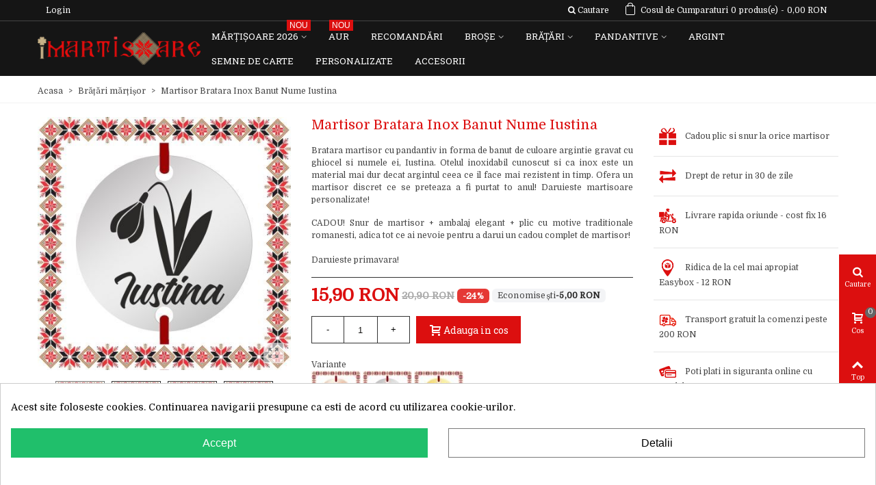

--- FILE ---
content_type: text/html; charset=utf-8
request_url: https://imartisoare.ro/module/ets_reviews/comment?id_product=1791&page=1&__ac=list_product_comment&qa=0
body_size: 1361
content:
{"id":0,"success":true,"begin":5,"reviews_nb":1,"reviews_per_page":5,"reviews_initial":5,"question":0,"comments":[{"id_product":1791,"id_ets_rv_product_comment":"535","customer_name":"C.Coman","email":"","id_customer":16866,"date_add":"2023-03-01 18:02:27","upd_date":"","grade":"5","avatar":"","validate":"1","iso_code":"https:\/\/static.imartisoare.ro\/modules\/ets_reviews\/views\/img\/flag\/ro.gif","id_guest":"6944083","question":"0","id_country":"36","verified_purchase":"auto","content":"Superb","firstname":"Cristina","lastname":"Coman","title":"Martisor Bratara Inox Banut","comment_allowed":false,"action_allowed":false,"customer_edit_approved":"0","edit":false,"time_elapsed":"2 ani in urma","verify_purchase":"<svg style=\"height: 10px;\" aria-hidden=\"true\" focusable=\"false\" data-prefix=\"false\" data-icon=\"check\" class=\"svg-inline--fa fa-check fa-w-16\" role=\"img\" xmlns=\"http:\/\/www.w3.org\/2000\/svg\" viewBox=\"0 0 512 512\"><path fill=\"currentColor\" d=\"M173.898 439.404l-166.4-166.4c-9.997-9.997-9.997-26.206 0-36.204l36.203-36.204c9.997-9.998 26.207-9.998 36.204 0L192 312.69 432.095 72.596c9.997-9.997 26.207-9.997 36.204 0l36.203 36.204c9.997 9.997 9.997 26.206 0 36.204l-294.4 294.401c-9.998 9.997-26.207 9.997-36.204-.001z\"><\/path><\/svg> Achizitie verificata","edit_profile":0,"comment_no_approve":"","employee":0,"country_name":"Rom\u00e2nia","private":false,"usefulness":0,"total_usefulness":0,"current":0,"reported":0,"criterion":[{"id_ets_rv_product_comment":"535","id_ets_rv_product_comment_criterion":"1","grade":"5","name":"Calitate"},{"id_ets_rv_product_comment":"535","id_ets_rv_product_comment_criterion":"2","grade":"5","name":"Ambalaj"}],"images":"                \t\t\t\t\t\t\t\t\t\t\t\t\t\t        \r\n","videos":"","comments_nb":0,"comments":[]}]}

--- FILE ---
content_type: text/javascript
request_url: https://imartisoare.ro/themes/panda/assets/cache/bottom-80eb75.js
body_size: 263474
content:
!(function(e){var t={};function n(r){if(t[r])return t[r].exports;var i=(t[r]={i:r,l:!1,exports:{}});return e[r].call(i.exports,i,i.exports,n),(i.l=!0),i.exports}(n.m=e),(n.c=t),(n.d=function(e,t,r){n.o(e,t)||Object.defineProperty(e,t,{enumerable:!0,get:r})}),(n.r=function(e){"undefined"!=typeof Symbol&&Symbol.toStringTag&&Object.defineProperty(e,Symbol.toStringTag,{value:"Module"}),Object.defineProperty(e,"__esModule",{value:!0})}),(n.t=function(e,t){if((1&t&&(e=n(e)),8&t))return e;if(4&t&&"object"==typeof e&&e&&e.__esModule)return e;var r=Object.create(null);if((n.r(r),Object.defineProperty(r,"default",{enumerable:!0,value:e}),2&t&&"string"!=typeof e))
for(var i in e)
n.d(r,i,function(t){return e[t]}.bind(null,i));return r}),(n.n=function(e){var t=e&&e.__esModule?function(){return e.default}:function(){return e};return n.d(t,"a",t),t}),(n.o=function(e,t){return Object.prototype.hasOwnProperty.call(e,t)}),(n.p=""),n((n.s=3))})([function(e,t,n){"use strict";(function(e){var n;function r(e){return(r="function"==typeof Symbol&&"symbol"==typeof Symbol.iterator?function(e){return typeof e}:function(e){return e&&"function"==typeof Symbol&&e.constructor===Symbol&&e!==Symbol.prototype?"symbol":typeof e})(e)}
!(function(t,n){"object"===r(e)&&"object"===r(e.exports)?(e.exports=t.document?n(t,!0):function(e){if(!e.document)throw new Error("jQuery requires a window with a document");return n(e)}):n(t)})("undefined"!=typeof window?window:void 0,function(i,o){var a=[],s=i.document,u=a.slice,l=a.concat,c=a.push,d=a.indexOf,f={},p=f.toString,h=f.hasOwnProperty,v={},m=function e(t,n){return new e.fn.init(t,n)},g=/^[\s\uFEFF\xA0]+|[\s\uFEFF\xA0]+$/g,y=/^-ms-/,b=/-([\da-z])/gi,x=function(e,t){return t.toUpperCase()};function w(e){var t=!!e&&"length" in e&&e.length,n=m.type(e);return "function"!==n&&!m.isWindow(e)&&("array"===n||0===t||("number"==typeof t&&t>0&&t-1 in e))}(m.fn=m.prototype={jquery:"2.2.4",constructor:m,selector:"",length:0,toArray:function(){return u.call(this)},get:function(e){return null!=e?(e<0?this[e+this.length]:this[e]):u.call(this)},pushStack:function(e){var t=m.merge(this.constructor(),e);return(t.prevObject=this),(t.context=this.context),t},each:function(e){return m.each(this,e)},map:function(e){return this.pushStack(m.map(this,function(t,n){return e.call(t,n,t)}))},slice:function(){return this.pushStack(u.apply(this,arguments))},first:function(){return this.eq(0)},last:function(){return this.eq(-1)},eq:function(e){var t=this.length,n=+e+(e<0?t:0);return this.pushStack(n>=0&&n<t?[this[n]]:[])},end:function(){return this.prevObject||this.constructor()},push:c,sort:a.sort,splice:a.splice,}),(m.extend=m.fn.extend=function(){var e,t,n,i,o,a,s=arguments[0]||{},u=1,l=arguments.length,c=!1;for("boolean"==typeof s&&((c=s),(s=arguments[u]||{}),u++),"object"===r(s)||m.isFunction(s)||(s={}),u===l&&((s=this),u--);u<l;u++)
if(null!=(e=arguments[u]))
for(t in e)(n=s[t]),s!==(i=e[t])&&(c&&i&&(m.isPlainObject(i)||(o=m.isArray(i)))?(o?((o=!1),(a=n&&m.isArray(n)?n:[])):(a=n&&m.isPlainObject(n)?n:{}),(s[t]=m.extend(c,a,i))):void 0!==i&&(s[t]=i));return s}),m.extend({expando:"jQuery"+("2.2.4"+Math.random()).replace(/\D/g,""),isReady:!0,error:function(e){throw new Error(e)},noop:function(){},isFunction:function(e){return "function"===m.type(e)},isArray:Array.isArray,isWindow:function(e){return null!=e&&e===e.window},isNumeric:function(e){var t=e&&e.toString();return!m.isArray(e)&&t-parseFloat(t)+1>=0},isPlainObject:function(e){var t;if("object"!==m.type(e)||e.nodeType||m.isWindow(e))return!1;if(e.constructor&&!h.call(e,"constructor")&&!h.call(e.constructor.prototype||{},"isPrototypeOf"))return!1;for(t in e);return void 0===t||h.call(e,t)},isEmptyObject:function(e){var t;for(t in e)return!1;return!0},type:function(e){return null==e?e+"":"object"===r(e)||"function"==typeof e?f[p.call(e)]||"object":r(e)},globalEval:function(e){var t,n=eval;(e=m.trim(e))&&(1===e.indexOf("use strict")?(((t=s.createElement("script")).text=e),s.head.appendChild(t).parentNode.removeChild(t)):n(e))},camelCase:function(e){return e.replace(y,"ms-").replace(b,x)},nodeName:function(e,t){return e.nodeName&&e.nodeName.toLowerCase()===t.toLowerCase()},each:function(e,t){var n,r=0;if(w(e))for(n=e.length;r<n&&!1!==t.call(e[r],r,e[r]);r++);else for(r in e)if(!1===t.call(e[r],r,e[r]))break;return e},trim:function(e){return null==e?"":(e+"").replace(g,"")},makeArray:function(e,t){var n=t||[];return null!=e&&(w(Object(e))?m.merge(n,"string"==typeof e?[e]:e):c.call(n,e)),n},inArray:function(e,t,n){return null==t?-1:d.call(t,e,n)},merge:function(e,t){for(var n=+t.length,r=0,i=e.length;r<n;r++)e[i++]=t[r];return(e.length=i),e},grep:function(e,t,n){for(var r=[],i=0,o=e.length,a=!n;i<o;i++)!t(e[i],i)!==a&&r.push(e[i]);return r},map:function(e,t,n){var r,i,o=0,a=[];if(w(e))for(r=e.length;o<r;o++)null!=(i=t(e[o],o,n))&&a.push(i);else for(o in e)null!=(i=t(e[o],o,n))&&a.push(i);return l.apply([],a)},guid:1,proxy:function(e,t){var n,r,i;if(("string"==typeof t&&((n=e[t]),(t=e),(e=n)),m.isFunction(e)))
return((r=u.call(arguments,2)),(i=function(){return e.apply(t||this,r.concat(u.call(arguments)))}),(i.guid=e.guid=e.guid||m.guid++),i)},now:Date.now,support:v,}),"function"==typeof Symbol&&(m.fn[Symbol.iterator]=a[Symbol.iterator]),m.each("Boolean Number String Function Array Date RegExp Object Error Symbol".split(" "),function(e,t){f["[object "+t+"]"]=t.toLowerCase()});var T=(function(e){var t,n,r,i,o,a,s,u,l,c,d,f,p,h,v,m,g,y,b,x="sizzle"+1*new Date(),w=e.document,T=0,C=0,k=oe(),S=oe(),j=oe(),_=function(e,t){return e===t&&(d=!0),0},E=1<<31,N={}.hasOwnProperty,A=[],D=A.pop,L=A.push,q=A.push,P=A.slice,O=function(e,t){for(var n=0,r=e.length;n<r;n++)if(e[n]===t)return n;return-1},H="checked|selected|async|autofocus|autoplay|controls|defer|disabled|hidden|ismap|loop|multiple|open|readonly|required|scoped",M="[\\x20\\t\\r\\n\\f]",F="(?:\\\\.|[\\w-]|[^\\x00-\\xa0])+",W="\\["+M+"*("+F+")(?:"+M+"*([*^$|!~]?=)"+M+"*(?:'((?:\\\\.|[^\\\\'])*)'|\"((?:\\\\.|[^\\\\\"])*)\"|("+F+"))|)"+M+"*\\]",R=":("+F+")(?:\\((('((?:\\\\.|[^\\\\'])*)'|\"((?:\\\\.|[^\\\\\"])*)\")|((?:\\\\.|[^\\\\()[\\]]|"+W+")*)|.*)\\)|)",I=new RegExp(M+"+","g"),$=new RegExp("^"+M+"+|((?:^|[^\\\\])(?:\\\\.)*)"+M+"+$","g"),B=new RegExp("^"+M+"*,"+M+"*"),z=new RegExp("^"+M+"*([>+~]|"+M+")"+M+"*"),X=new RegExp("="+M+"*([^\\]'\"]*?)"+M+"*\\]","g"),U=new RegExp(R),V=new RegExp("^"+F+"$"),G={ID:new RegExp("^#("+F+")"),CLASS:new RegExp("^\\.("+F+")"),TAG:new RegExp("^("+F+"|[*])"),ATTR:new RegExp("^"+W),PSEUDO:new RegExp("^"+R),CHILD:new RegExp("^:(only|first|last|nth|nth-last)-(child|of-type)(?:\\("+M+"*(even|odd|(([+-]|)(\\d*)n|)"+M+"*(?:([+-]|)"+M+"*(\\d+)|))"+M+"*\\)|)","i"),bool:new RegExp("^(?:"+H+")$","i"),needsContext:new RegExp("^"+M+"*[>+~]|:(even|odd|eq|gt|lt|nth|first|last)(?:\\("+M+"*((?:-\\d)?\\d*)"+M+"*\\)|)(?=[^-]|$)","i"),},Y=/^(?:input|select|textarea|button)$/i,Q=/^h\d$/i,J=/^[^{]+\{\s*\[native \w/,K=/^(?:#([\w-]+)|(\w+)|\.([\w-]+))$/,Z=/[+~]/,ee=/'|\\/g,te=new RegExp("\\\\([\\da-f]{1,6}"+M+"?|("+M+")|.)","ig"),ne=function(e,t,n){var r="0x"+t-65536;return r!=r||n?t:r<0?String.fromCharCode(r+65536):String.fromCharCode((r>>10)|55296,(1023&r)|56320)},re=function(){f()};try{q.apply((A=P.call(w.childNodes)),w.childNodes),A[w.childNodes.length].nodeType}catch(e){q={apply:A.length?function(e,t){L.apply(e,P.call(t))}:function(e,t){for(var n=e.length,r=0;(e[n++]=t[r++]););e.length=n-1},}}
function ie(e,t,r,i){var o,s,l,c,d,h,g,y,T=t&&t.ownerDocument,C=t?t.nodeType:9;if(((r=r||[]),"string"!=typeof e||!e||(1!==C&&9!==C&&11!==C)))return r;if(!i&&((t?t.ownerDocument||t:w)!==p&&f(t),(t=t||p),v)){if(11!==C&&(h=K.exec(e)))
if((o=h[1])){if(9===C){if(!(l=t.getElementById(o)))return r;if(l.id===o)return r.push(l),r}else if(T&&(l=T.getElementById(o))&&b(t,l)&&l.id===o)return r.push(l),r}else{if(h[2])return q.apply(r,t.getElementsByTagName(e)),r;if((o=h[3])&&n.getElementsByClassName&&t.getElementsByClassName)return q.apply(r,t.getElementsByClassName(o)),r}
if(n.qsa&&!j[e+" "]&&(!m||!m.test(e))){if(1!==C)(T=t),(y=e);else if("object"!==t.nodeName.toLowerCase()){for((c=t.getAttribute("id"))?(c=c.replace(ee,"\\$&")):t.setAttribute("id",(c=x)),s=(g=a(e)).length,d=V.test(c)?"#"+c:"[id='"+c+"']";s--;)g[s]=d+" "+ve(g[s]);(y=g.join(",")),(T=(Z.test(e)&&pe(t.parentNode))||t)}
if(y)
try{return q.apply(r,T.querySelectorAll(y)),r}catch(e){}finally{c===x&&t.removeAttribute("id")}}}
return u(e.replace($,"$1"),t,r,i)}
function oe(){var e=[];return function t(n,i){return e.push(n+" ")>r.cacheLength&&delete t[e.shift()],(t[n+" "]=i)}}
function ae(e){return(e[x]=!0),e}
function se(e){var t=p.createElement("div");try{return!!e(t)}catch(e){return!1}finally{t.parentNode&&t.parentNode.removeChild(t),(t=null)}}
function ue(e,t){for(var n=e.split("|"),i=n.length;i--;)r.attrHandle[n[i]]=t}
function le(e,t){var n=t&&e,r=n&&1===e.nodeType&&1===t.nodeType&&(~t.sourceIndex||E)-(~e.sourceIndex||E);if(r)return r;if(n)for(;(n=n.nextSibling);)if(n===t)return-1;return e?1:-1}
function ce(e){return function(t){return "input"===t.nodeName.toLowerCase()&&t.type===e}}
function de(e){return function(t){var n=t.nodeName.toLowerCase();return("input"===n||"button"===n)&&t.type===e}}
function fe(e){return ae(function(t){return((t=+t),ae(function(n,r){for(var i,o=e([],n.length,t),a=o.length;a--;)n[(i=o[a])]&&(n[i]=!(r[i]=n[i]));}))})}
function pe(e){return e&&void 0!==e.getElementsByTagName&&e}
for(t in((n=ie.support={}),(o=ie.isXML=function(e){var t=e&&(e.ownerDocument||e).documentElement;return!!t&&"HTML"!==t.nodeName}),(f=ie.setDocument=function(e){var t,i,a=e?e.ownerDocument||e:w;return a!==p&&9===a.nodeType&&a.documentElement?((h=(p=a).documentElement),(v=!o(p)),(i=p.defaultView)&&i.top!==i&&(i.addEventListener?i.addEventListener("unload",re,!1):i.attachEvent&&i.attachEvent("onunload",re)),(n.attributes=se(function(e){return(e.className="i"),!e.getAttribute("className")})),(n.getElementsByTagName=se(function(e){return e.appendChild(p.createComment("")),!e.getElementsByTagName("*").length})),(n.getElementsByClassName=J.test(p.getElementsByClassName)),(n.getById=se(function(e){return(h.appendChild(e).id=x),!p.getElementsByName||!p.getElementsByName(x).length})),n.getById?((r.find.ID=function(e,t){if(void 0!==t.getElementById&&v){var n=t.getElementById(e);return n?[n]:[]}}),(r.filter.ID=function(e){var t=e.replace(te,ne);return function(e){return e.getAttribute("id")===t}})):(delete r.find.ID,(r.filter.ID=function(e){var t=e.replace(te,ne);return function(e){var n=void 0!==e.getAttributeNode&&e.getAttributeNode("id");return n&&n.value===t}})),(r.find.TAG=n.getElementsByTagName?function(e,t){return void 0!==t.getElementsByTagName?t.getElementsByTagName(e):n.qsa?t.querySelectorAll(e):void 0}:function(e,t){var n,r=[],i=0,o=t.getElementsByTagName(e);if("*"===e){for(;(n=o[i++]);)1===n.nodeType&&r.push(n);return r}
return o}),(r.find.CLASS=n.getElementsByClassName&&function(e,t){if(void 0!==t.getElementsByClassName&&v)return t.getElementsByClassName(e)}),(g=[]),(m=[]),(n.qsa=J.test(p.querySelectorAll))&&(se(function(e){(h.appendChild(e).innerHTML="<a id='"+x+"'></a><select id='"+x+"-\r\\' msallowcapture=''><option selected=''></option></select>"),e.querySelectorAll("[msallowcapture^='']").length&&m.push("[*^$]="+M+"*(?:''|\"\")"),e.querySelectorAll("[selected]").length||m.push("\\["+M+"*(?:value|"+H+")"),e.querySelectorAll("[id~="+x+"-]").length||m.push("~="),e.querySelectorAll(":checked").length||m.push(":checked"),e.querySelectorAll("a#"+x+"+*").length||m.push(".#.+[+~]")}),se(function(e){var t=p.createElement("input");t.setAttribute("type","hidden"),e.appendChild(t).setAttribute("name","D"),e.querySelectorAll("[name=d]").length&&m.push("name"+M+"*[*^$|!~]?="),e.querySelectorAll(":enabled").length||m.push(":enabled",":disabled"),e.querySelectorAll("*,:x"),m.push(",.*:")})),(n.matchesSelector=J.test((y=h.matches||h.webkitMatchesSelector||h.mozMatchesSelector||h.oMatchesSelector||h.msMatchesSelector)))&&se(function(e){(n.disconnectedMatch=y.call(e,"div")),y.call(e,"[s!='']:x"),g.push("!=",R)}),(m=m.length&&new RegExp(m.join("|"))),(g=g.length&&new RegExp(g.join("|"))),(t=J.test(h.compareDocumentPosition)),(b=t||J.test(h.contains)?function(e,t){var n=9===e.nodeType?e.documentElement:e,r=t&&t.parentNode;return e===r||!(!r||1!==r.nodeType||!(n.contains?n.contains(r):e.compareDocumentPosition&&16&e.compareDocumentPosition(r)))}:function(e,t){if(t)for(;(t=t.parentNode);)if(t===e)return!0;return!1}),(_=t?function(e,t){if(e===t)return(d=!0),0;var r=!e.compareDocumentPosition-!t.compareDocumentPosition;return(r||(1&(r=(e.ownerDocument||e)===(t.ownerDocument||t)?e.compareDocumentPosition(t):1)||(!n.sortDetached&&t.compareDocumentPosition(e)===r)?e===p||(e.ownerDocument===w&&b(w,e))?-1:t===p||(t.ownerDocument===w&&b(w,t))?1:c?O(c,e)-O(c,t):0:4&r?-1:1))}:function(e,t){if(e===t)return(d=!0),0;var n,r=0,i=e.parentNode,o=t.parentNode,a=[e],s=[t];if(!i||!o)return e===p?-1:t===p?1:i?-1:o?1:c?O(c,e)-O(c,t):0;if(i===o)return le(e,t);for(n=e;(n=n.parentNode);)a.unshift(n);for(n=t;(n=n.parentNode);)s.unshift(n);for(;a[r]===s[r];)r++;return r?le(a[r],s[r]):a[r]===w?-1:s[r]===w?1:0}),p):p}),(ie.matches=function(e,t){return ie(e,null,null,t)}),(ie.matchesSelector=function(e,t){if(((e.ownerDocument||e)!==p&&f(e),(t=t.replace(X,"='$1']")),n.matchesSelector&&v&&!j[t+" "]&&(!g||!g.test(t))&&(!m||!m.test(t))))
try{var r=y.call(e,t);if(r||n.disconnectedMatch||(e.document&&11!==e.document.nodeType))return r}catch(e){}
return ie(t,p,null,[e]).length>0}),(ie.contains=function(e,t){return(e.ownerDocument||e)!==p&&f(e),b(e,t)}),(ie.attr=function(e,t){(e.ownerDocument||e)!==p&&f(e);var i=r.attrHandle[t.toLowerCase()],o=i&&N.call(r.attrHandle,t.toLowerCase())?i(e,t,!v):void 0;return void 0!==o?o:n.attributes||!v?e.getAttribute(t):(o=e.getAttributeNode(t))&&o.specified?o.value:null}),(ie.error=function(e){throw new Error("Syntax error, unrecognized expression: "+e)}),(ie.uniqueSort=function(e){var t,r=[],i=0,o=0;if(((d=!n.detectDuplicates),(c=!n.sortStable&&e.slice(0)),e.sort(_),d)){for(;(t=e[o++]);)t===e[o]&&(i=r.push(o));for(;i--;)e.splice(r[i],1);}
return(c=null),e}),(i=ie.getText=function(e){var t,n="",r=0,o=e.nodeType;if(o){if(1===o||9===o||11===o){if("string"==typeof e.textContent)return e.textContent;for(e=e.firstChild;e;e=e.nextSibling)n+=i(e);}else if(3===o||4===o)return e.nodeValue}else for(;(t=e[r++]);)n+=i(t);return n}),((r=ie.selectors={cacheLength:50,createPseudo:ae,match:G,attrHandle:{},find:{},relative:{">":{dir:"parentNode",first:!0}," ":{dir:"parentNode"},"+":{dir:"previousSibling",first:!0},"~":{dir:"previousSibling"}},preFilter:{ATTR:function(e){return(e[1]=e[1].replace(te,ne)),(e[3]=(e[3]||e[4]||e[5]||"").replace(te,ne)),"~="===e[2]&&(e[3]=" "+e[3]+" "),e.slice(0,4)},CHILD:function(e){return((e[1]=e[1].toLowerCase()),"nth"===e[1].slice(0,3)?(e[3]||ie.error(e[0]),(e[4]=+(e[4]?e[5]+(e[6]||1):2*("even"===e[3]||"odd"===e[3]))),(e[5]=+(e[7]+e[8]||"odd"===e[3]))):e[3]&&ie.error(e[0]),e)},PSEUDO:function(e){var t,n=!e[6]&&e[2];return G.CHILD.test(e[0])?null:(e[3]?(e[2]=e[4]||e[5]||""):n&&U.test(n)&&(t=a(n,!0))&&(t=n.indexOf(")",n.length-t)-n.length)&&((e[0]=e[0].slice(0,t)),(e[2]=n.slice(0,t))),e.slice(0,3))},},filter:{TAG:function(e){var t=e.replace(te,ne).toLowerCase();return "*"===e?function(){return!0}:function(e){return e.nodeName&&e.nodeName.toLowerCase()===t}},CLASS:function(e){var t=k[e+" "];return(t||((t=new RegExp("(^|"+M+")"+e+"("+M+"|$)"))&&k(e,function(e){return t.test(("string"==typeof e.className&&e.className)||(void 0!==e.getAttribute&&e.getAttribute("class"))||"")})))},ATTR:function(e,t,n){return function(r){var i=ie.attr(r,e);return null==i?"!="===t:!t||((i+=""),"="===t?i===n:"!="===t?i!==n:"^="===t?n&&0===i.indexOf(n):"*="===t?n&&i.indexOf(n)>-1:"$="===t?n&&i.slice(-n.length)===n:"~="===t?(" "+i.replace(I," ")+" ").indexOf(n)>-1:"|="===t&&(i===n||i.slice(0,n.length+1)===n+"-"))}},CHILD:function(e,t,n,r,i){var o="nth"!==e.slice(0,3),a="last"!==e.slice(-4),s="of-type"===t;return 1===r&&0===i?function(e){return!!e.parentNode}:function(t,n,u){var l,c,d,f,p,h,v=o!==a?"nextSibling":"previousSibling",m=t.parentNode,g=s&&t.nodeName.toLowerCase(),y=!u&&!s,b=!1;if(m){if(o){for(;v;){for(f=t;(f=f[v]);)if(s?f.nodeName.toLowerCase()===g:1===f.nodeType)return!1;h=v="only"===e&&!h&&"nextSibling"}
return!0}
if(((h=[a?m.firstChild:m.lastChild]),a&&y)){for(b=(p=(l=(c=(d=(f=m)[x]||(f[x]={}))[f.uniqueID]||(d[f.uniqueID]={}))[e]||[])[0]===T&&l[1])&&l[2],f=p&&m.childNodes[p];(f=(++p&&f&&f[v])||(b=p=0)||h.pop());)
if(1===f.nodeType&&++b&&f===t){c[e]=[T,p,b];break}}else if((y&&(b=p=(l=(c=(d=(f=t)[x]||(f[x]={}))[f.uniqueID]||(d[f.uniqueID]={}))[e]||[])[0]===T&&l[1]),!1===b))
for(;(f=(++p&&f&&f[v])||(b=p=0)||h.pop())&&((s?f.nodeName.toLowerCase()!==g:1!==f.nodeType)||!++b||(y&&((c=(d=f[x]||(f[x]={}))[f.uniqueID]||(d[f.uniqueID]={}))[e]=[T,b]),f!==t)););return(b-=i)===r||(b%r==0&&b/r>=0)}}},PSEUDO:function(e,t){var n,i=r.pseudos[e]||r.setFilters[e.toLowerCase()]||ie.error("unsupported pseudo: "+e);return i[x]?i(t):i.length>1?((n=[e,e,"",t]),r.setFilters.hasOwnProperty(e.toLowerCase())?ae(function(e,n){for(var r,o=i(e,t),a=o.length;a--;)e[(r=O(e,o[a]))]=!(n[r]=o[a]);}):function(e){return i(e,0,n)}):i},},pseudos:{not:ae(function(e){var t=[],n=[],r=s(e.replace($,"$1"));return r[x]?ae(function(e,t,n,i){for(var o,a=r(e,null,i,[]),s=e.length;s--;)(o=a[s])&&(e[s]=!(t[s]=o));}):function(e,i,o){return(t[0]=e),r(t,null,o,n),(t[0]=null),!n.pop()}}),has:ae(function(e){return function(t){return ie(e,t).length>0}}),contains:ae(function(e){return((e=e.replace(te,ne)),function(t){return(t.textContent||t.innerText||i(t)).indexOf(e)>-1})}),lang:ae(function(e){return(V.test(e||"")||ie.error("unsupported lang: "+e),(e=e.replace(te,ne).toLowerCase()),function(t){var n;do{if((n=v?t.lang:t.getAttribute("xml:lang")||t.getAttribute("lang")))return(n=n.toLowerCase())===e||0===n.indexOf(e+"-")}while((t=t.parentNode)&&1===t.nodeType);return!1})}),target:function(t){var n=e.location&&e.location.hash;return n&&n.slice(1)===t.id},root:function(e){return e===h},focus:function(e){return e===p.activeElement&&(!p.hasFocus||p.hasFocus())&&!!(e.type||e.href||~e.tabIndex)},enabled:function(e){return!1===e.disabled},disabled:function(e){return!0===e.disabled},checked:function(e){var t=e.nodeName.toLowerCase();return("input"===t&&!!e.checked)||("option"===t&&!!e.selected)},selected:function(e){return e.parentNode&&e.parentNode.selectedIndex,!0===e.selected},empty:function(e){for(e=e.firstChild;e;e=e.nextSibling)if(e.nodeType<6)return!1;return!0},parent:function(e){return!r.pseudos.empty(e)},header:function(e){return Q.test(e.nodeName)},input:function(e){return Y.test(e.nodeName)},button:function(e){var t=e.nodeName.toLowerCase();return("input"===t&&"button"===e.type)||"button"===t},text:function(e){var t;return "input"===e.nodeName.toLowerCase()&&"text"===e.type&&(null==(t=e.getAttribute("type"))||"text"===t.toLowerCase())},first:fe(function(){return[0]}),last:fe(function(e,t){return[t-1]}),eq:fe(function(e,t,n){return[n<0?n+t:n]}),even:fe(function(e,t){for(var n=0;n<t;n+=2)e.push(n);return e}),odd:fe(function(e,t){for(var n=1;n<t;n+=2)e.push(n);return e}),lt:fe(function(e,t,n){for(var r=n<0?n+t:n;--r>=0;)e.push(r);return e}),gt:fe(function(e,t,n){for(var r=n<0?n+t:n;++r<t;)e.push(r);return e}),},}).pseudos.nth=r.pseudos.eq),{radio:!0,checkbox:!0,file:!0,password:!0,image:!0}))
r.pseudos[t]=ce(t);for(t in{submit:!0,reset:!0})r.pseudos[t]=de(t);function he(){}
function ve(e){for(var t=0,n=e.length,r="";t<n;t++)r+=e[t].value;return r}
function me(e,t,n){var r=t.dir,i=n&&"parentNode"===r,o=C++;return t.first?function(t,n,o){for(;(t=t[r]);)if(1===t.nodeType||i)return e(t,n,o);}:function(t,n,a){var s,u,l,c=[T,o];if(a){for(;(t=t[r]);)if((1===t.nodeType||i)&&e(t,n,a))return!0}else for(;(t=t[r]);)
if(1===t.nodeType||i){if((s=(u=(l=t[x]||(t[x]={}))[t.uniqueID]||(l[t.uniqueID]={}))[r])&&s[0]===T&&s[1]===o)return(c[2]=s[2]);if(((u[r]=c),(c[2]=e(t,n,a))))return!0}}}
function ge(e){return e.length>1?function(t,n,r){for(var i=e.length;i--;)if(!e[i](t,n,r))return!1;return!0}:e[0]}
function ye(e,t,n,r,i){for(var o,a=[],s=0,u=e.length,l=null!=t;s<u;s++)(o=e[s])&&((n&&!n(o,r,i))||(a.push(o),l&&t.push(s)));return a}
function be(e,t,n,r,i,o){return(r&&!r[x]&&(r=be(r)),i&&!i[x]&&(i=be(i,o)),ae(function(o,a,s,u){var l,c,d,f=[],p=[],h=a.length,v=o||(function(e,t,n){for(var r=0,i=t.length;r<i;r++)ie(e,t[r],n);return n})(t||"*",s.nodeType?[s]:s,[]),m=!e||(!o&&t)?v:ye(v,f,e,s,u),g=n?(i||(o?e:h||r)?[]:a):m;if((n&&n(m,g,s,u),r))for(l=ye(g,p),r(l,[],s,u),c=l.length;c--;)(d=l[c])&&(g[p[c]]=!(m[p[c]]=d));if(o){if(i||e){if(i){for(l=[],c=g.length;c--;)(d=g[c])&&l.push((m[c]=d));i(null,(g=[]),l,u)}
for(c=g.length;c--;)(d=g[c])&&(l=i?O(o,d):f[c])>-1&&(o[l]=!(a[l]=d));}}else(g=ye(g===a?g.splice(h,g.length):g)),i?i(null,a,g,u):q.apply(a,g)}))}
function xe(e){for(var t,n,i,o=e.length,a=r.relative[e[0].type],s=a||r.relative[" "],u=a?1:0,c=me(function(e){return e===t},s,!0),d=me(function(e){return O(t,e)>-1},s,!0),f=[function(e,n,r){var i=(!a&&(r||n!==l))||((t=n).nodeType?c(e,n,r):d(e,n,r));return(t=null),i},];u<o;u++)
if((n=r.relative[e[u].type]))f=[me(ge(f),n)];else{if((n=r.filter[e[u].type].apply(null,e[u].matches))[x]){for(i=++u;i<o&&!r.relative[e[i].type];i++);return be(u>1&&ge(f),u>1&&ve(e.slice(0,u-1).concat({value:" "===e[u-2].type?"*":""})).replace($,"$1"),n,u<i&&xe(e.slice(u,i)),i<o&&xe((e=e.slice(i))),i<o&&ve(e))}
f.push(n)}
return ge(f)}
return((he.prototype=r.filters=r.pseudos),(r.setFilters=new he()),(a=ie.tokenize=function(e,t){var n,i,o,a,s,u,l,c=S[e+" "];if(c)return t?0:c.slice(0);for(s=e,u=[],l=r.preFilter;s;){for(a in((n&&!(i=B.exec(s)))||(i&&(s=s.slice(i[0].length)||s),u.push((o=[]))),(n=!1),(i=z.exec(s))&&((n=i.shift()),o.push({value:n,type:i[0].replace($," ")}),(s=s.slice(n.length))),r.filter))
!(i=G[a].exec(s))||(l[a]&&!(i=l[a](i)))||((n=i.shift()),o.push({value:n,type:a,matches:i}),(s=s.slice(n.length)));if(!n)break}
return t?s.length:s?ie.error(e):S(e,u).slice(0)}),(s=ie.compile=function(e,t){var n,i=[],o=[],s=j[e+" "];if(!s){for(t||(t=a(e)),n=t.length;n--;)(s=xe(t[n]))[x]?i.push(s):o.push(s);(s=j(e,(function(e,t){var n=t.length>0,i=e.length>0,o=function(o,a,s,u,c){var d,h,m,g=0,y="0",b=o&&[],x=[],w=l,C=o||(i&&r.find.TAG("*",c)),k=(T+=null==w?1:Math.random()||0.1),S=C.length;for(c&&(l=a===p||a||c);y!==S&&null!=(d=C[y]);y++){if(i&&d){for(h=0,a||d.ownerDocument===p||(f(d),(s=!v));(m=e[h++]);)
if(m(d,a||p,s)){u.push(d);break}
c&&(T=k)}
n&&((d=!m&&d)&&g--,o&&b.push(d))}
if(((g+=y),n&&y!==g)){for(h=0;(m=t[h++]);)m(b,x,a,s);if(o){if(g>0)for(;y--;)b[y]||x[y]||(x[y]=D.call(u));x=ye(x)}
q.apply(u,x),c&&!o&&x.length>0&&g+t.length>1&&ie.uniqueSort(u)}
return c&&((T=k),(l=w)),b};return n?ae(o):o})(o,i))).selector=e}
return s}),(u=ie.select=function(e,t,i,o){var u,l,c,d,f,p="function"==typeof e&&e,h=!o&&a((e=p.selector||e));if(((i=i||[]),1===h.length)){if((l=h[0]=h[0].slice(0)).length>2&&"ID"===(c=l[0]).type&&n.getById&&9===t.nodeType&&v&&r.relative[l[1].type]){if(!(t=(r.find.ID(c.matches[0].replace(te,ne),t)||[])[0]))return i;p&&(t=t.parentNode),(e=e.slice(l.shift().value.length))}
for(u=G.needsContext.test(e)?0:l.length;u--&&((c=l[u]),!r.relative[(d=c.type)]);)
if((f=r.find[d])&&(o=f(c.matches[0].replace(te,ne),(Z.test(l[0].type)&&pe(t.parentNode))||t))){if((l.splice(u,1),!(e=o.length&&ve(l))))return q.apply(i,o),i;break}}
return(p||s(e,h))(o,t,!v,i,!t||(Z.test(e)&&pe(t.parentNode))||t),i}),(n.sortStable=x.split("").sort(_).join("")===x),(n.detectDuplicates=!!d),f(),(n.sortDetached=se(function(e){return 1&e.compareDocumentPosition(p.createElement("div"))})),se(function(e){return(e.innerHTML="<a href='#'></a>"),"#"===e.firstChild.getAttribute("href")})||ue("type|href|height|width",function(e,t,n){if(!n)return e.getAttribute(t,"type"===t.toLowerCase()?1:2)}),(n.attributes&&se(function(e){return(e.innerHTML="<input/>"),e.firstChild.setAttribute("value",""),""===e.firstChild.getAttribute("value")}))||ue("value",function(e,t,n){if(!n&&"input"===e.nodeName.toLowerCase())return e.defaultValue}),se(function(e){return null==e.getAttribute("disabled")})||ue(H,function(e,t,n){var r;if(!n)return!0===e[t]?t.toLowerCase():(r=e.getAttributeNode(t))&&r.specified?r.value:null}),ie)})(i);(m.find=T),(m.expr=T.selectors),(m.expr[":"]=m.expr.pseudos),(m.uniqueSort=m.unique=T.uniqueSort),(m.text=T.getText),(m.isXMLDoc=T.isXML),(m.contains=T.contains);var C=function(e,t,n){for(var r=[],i=void 0!==n;(e=e[t])&&9!==e.nodeType;)
if(1===e.nodeType){if(i&&m(e).is(n))break;r.push(e)}
return r},k=function(e,t){for(var n=[];e;e=e.nextSibling)1===e.nodeType&&e!==t&&n.push(e);return n},S=m.expr.match.needsContext,j=/^<([\w-]+)\s*\/?>(?:<\/\1>|)$/,_=/^.[^:#\[\.,]*$/;function E(e,t,n){if(m.isFunction(t))
return m.grep(e,function(e,r){return!!t.call(e,r,e)!==n});if(t.nodeType)
return m.grep(e,function(e){return(e===t)!==n});if("string"==typeof t){if(_.test(t))return m.filter(t,e,n);t=m.filter(t,e)}
return m.grep(e,function(e){return d.call(t,e)>-1!==n})}(m.filter=function(e,t,n){var r=t[0];return(n&&(e=":not("+e+")"),1===t.length&&1===r.nodeType?m.find.matchesSelector(r,e)?[r]:[]:m.find.matches(e,m.grep(t,function(e){return 1===e.nodeType})))}),m.fn.extend({find:function(e){var t,n=this.length,r=[],i=this;if("string"!=typeof e)
return this.pushStack(m(e).filter(function(){for(t=0;t<n;t++)if(m.contains(i[t],this))return!0}));for(t=0;t<n;t++)m.find(e,i[t],r);return((r=this.pushStack(n>1?m.unique(r):r)).selector=this.selector?this.selector+" "+e:e),r},filter:function(e){return this.pushStack(E(this,e||[],!1))},not:function(e){return this.pushStack(E(this,e||[],!0))},is:function(e){return!!E(this,"string"==typeof e&&S.test(e)?m(e):e||[],!1).length},});var N,A=/^(?:\s*(<[\w\W]+>)[^>]*|#([\w-]*))$/;((m.fn.init=function(e,t,n){var r,i;if(!e)return this;if(((n=n||N),"string"==typeof e)){if(!(r="<"===e[0]&&">"===e[e.length-1]&&e.length>=3?[null,e,null]:A.exec(e))||(!r[1]&&t))return!t||t.jquery?(t||n).find(e):this.constructor(t).find(e);if(r[1]){if(((t=t instanceof m?t[0]:t),m.merge(this,m.parseHTML(r[1],t&&t.nodeType?t.ownerDocument||t:s,!0)),j.test(r[1])&&m.isPlainObject(t)))
for(r in t)m.isFunction(this[r])?this[r](t[r]):this.attr(r,t[r]);return this}
return(i=s.getElementById(r[2]))&&i.parentNode&&((this.length=1),(this[0]=i)),(this.context=s),(this.selector=e),this}
return e.nodeType?((this.context=this[0]=e),(this.length=1),this):m.isFunction(e)?void 0!==n.ready?n.ready(e):e(m):(void 0!==e.selector&&((this.selector=e.selector),(this.context=e.context)),m.makeArray(e,this))}).prototype=m.fn),(N=m(s));var D=/^(?:parents|prev(?:Until|All))/,L={children:!0,contents:!0,next:!0,prev:!0};function q(e,t){for(;(e=e[t])&&1!==e.nodeType;);return e}
m.fn.extend({has:function(e){var t=m(e,this),n=t.length;return this.filter(function(){for(var e=0;e<n;e++)if(m.contains(this,t[e]))return!0})},closest:function(e,t){for(var n,r=0,i=this.length,o=[],a=S.test(e)||"string"!=typeof e?m(e,t||this.context):0;r<i;r++)
for(n=this[r];n&&n!==t;n=n.parentNode)
if(n.nodeType<11&&(a?a.index(n)>-1:1===n.nodeType&&m.find.matchesSelector(n,e))){o.push(n);break}
return this.pushStack(o.length>1?m.uniqueSort(o):o)},index:function(e){return e?("string"==typeof e?d.call(m(e),this[0]):d.call(this,e.jquery?e[0]:e)):this[0]&&this[0].parentNode?this.first().prevAll().length:-1},add:function(e,t){return this.pushStack(m.uniqueSort(m.merge(this.get(),m(e,t))))},addBack:function(e){return this.add(null==e?this.prevObject:this.prevObject.filter(e))},}),m.each({parent:function(e){var t=e.parentNode;return t&&11!==t.nodeType?t:null},parents:function(e){return C(e,"parentNode")},parentsUntil:function(e,t,n){return C(e,"parentNode",n)},next:function(e){return q(e,"nextSibling")},prev:function(e){return q(e,"previousSibling")},nextAll:function(e){return C(e,"nextSibling")},prevAll:function(e){return C(e,"previousSibling")},nextUntil:function(e,t,n){return C(e,"nextSibling",n)},prevUntil:function(e,t,n){return C(e,"previousSibling",n)},siblings:function(e){return k((e.parentNode||{}).firstChild,e)},children:function(e){return k(e.firstChild)},contents:function(e){return e.contentDocument||m.merge([],e.childNodes)},},function(e,t){m.fn[e]=function(n,r){var i=m.map(this,t,n);return "Until"!==e.slice(-5)&&(r=n),r&&"string"==typeof r&&(i=m.filter(r,i)),this.length>1&&(L[e]||m.uniqueSort(i),D.test(e)&&i.reverse()),this.pushStack(i)}});var P,O=/\S+/g;function H(){s.removeEventListener("DOMContentLoaded",H),i.removeEventListener("load",H),m.ready()}(m.Callbacks=function(e){e="string"==typeof e?(function(e){var t={};return(m.each(e.match(O)||[],function(e,n){t[n]=!0}),t)})(e):m.extend({},e);var t,n,r,i,o=[],a=[],s=-1,u=function(){for(i=e.once,r=t=!0;a.length;s=-1)for(n=a.shift();++s<o.length;)!1===o[s].apply(n[0],n[1])&&e.stopOnFalse&&((s=o.length),(n=!1));e.memory||(n=!1),(t=!1),i&&(o=n?[]:"")},l={add:function(){return(o&&(n&&!t&&((s=o.length-1),a.push(n)),(function t(n){m.each(n,function(n,r){m.isFunction(r)?(e.unique&&l.has(r))||o.push(r):r&&r.length&&"string"!==m.type(r)&&t(r)})})(arguments),n&&!t&&u()),this)},remove:function(){return(m.each(arguments,function(e,t){for(var n;(n=m.inArray(t,o,n))>-1;)o.splice(n,1),n<=s&&s--}),this)},has:function(e){return e?m.inArray(e,o)>-1:o.length>0},empty:function(){return o&&(o=[]),this},disable:function(){return(i=a=[]),(o=n=""),this},disabled:function(){return!o},lock:function(){return(i=a=[]),n||(o=n=""),this},locked:function(){return!!i},fireWith:function(e,n){return i||((n=[e,(n=n||[]).slice?n.slice():n]),a.push(n),t||u()),this},fire:function(){return l.fireWith(this,arguments),this},fired:function(){return!!r},};return l}),m.extend({Deferred:function(e){var t=[["resolve","done",m.Callbacks("once memory"),"resolved"],["reject","fail",m.Callbacks("once memory"),"rejected"],["notify","progress",m.Callbacks("memory")],],n="pending",r={state:function(){return n},always:function(){return i.done(arguments).fail(arguments),this},then:function(){var e=arguments;return m.Deferred(function(n){m.each(t,function(t,o){var a=m.isFunction(e[t])&&e[t];i[o[1]](function(){var e=a&&a.apply(this,arguments);e&&m.isFunction(e.promise)?e.promise().progress(n.notify).done(n.resolve).fail(n.reject):n[o[0]+"With"](this===r?n.promise():this,a?[e]:arguments)})}),(e=null)}).promise()},promise:function(e){return null!=e?m.extend(e,r):r},},i={};return((r.pipe=r.then),m.each(t,function(e,o){var a=o[2],s=o[3];(r[o[1]]=a.add),s&&a.add(function(){n=s},t[1^e][2].disable,t[2][2].lock),(i[o[0]]=function(){return i[o[0]+"With"](this===i?r:this,arguments),this}),(i[o[0]+"With"]=a.fireWith)}),r.promise(i),e&&e.call(i,i),i)},when:function(e){var t,n,r,i=0,o=u.call(arguments),a=o.length,s=1!==a||(e&&m.isFunction(e.promise))?a:0,l=1===s?e:m.Deferred(),c=function(e,n,r){return function(i){(n[e]=this),(r[e]=arguments.length>1?u.call(arguments):i),r===t?l.notifyWith(n,r):--s||l.resolveWith(n,r)}};if(a>1)for(t=new Array(a),n=new Array(a),r=new Array(a);i<a;i++)o[i]&&m.isFunction(o[i].promise)?o[i].promise().progress(c(i,n,t)).done(c(i,r,o)).fail(l.reject):--s;return s||l.resolveWith(r,o),l.promise()},}),(m.fn.ready=function(e){return m.ready.promise().done(e),this}),m.extend({isReady:!1,readyWait:1,holdReady:function(e){e?m.readyWait++:m.ready(!0)},ready:function(e){(!0===e?--m.readyWait:m.isReady)||((m.isReady=!0),(!0!==e&&--m.readyWait>0)||(P.resolveWith(s,[m]),m.fn.triggerHandler&&(m(s).triggerHandler("ready"),m(s).off("ready"))))},}),(m.ready.promise=function(e){return(P||((P=m.Deferred()),"complete"===s.readyState||("loading"!==s.readyState&&!s.documentElement.doScroll)?i.setTimeout(m.ready):(s.addEventListener("DOMContentLoaded",H),i.addEventListener("load",H))),P.promise(e))}),m.ready.promise();var M=function e(t,n,r,i,o,a,s){var u=0,l=t.length,c=null==r;if("object"===m.type(r))for(u in((o=!0),r))e(t,n,u,r[u],!0,a,s);else if(void 0!==i&&((o=!0),m.isFunction(i)||(s=!0),c&&(s?(n.call(t,i),(n=null)):((c=n),(n=function(e,t,n){return c.call(m(e),n)}))),n))
for(;u<l;u++)n(t[u],r,s?i:i.call(t[u],u,n(t[u],r)));return o?t:c?n.call(t):l?n(t[0],r):a},F=function(e){return 1===e.nodeType||9===e.nodeType||!+e.nodeType};function W(){this.expando=m.expando+W.uid++}(W.uid=1),(W.prototype={register:function(e,t){var n=t||{};return e.nodeType?(e[this.expando]=n):Object.defineProperty(e,this.expando,{value:n,writable:!0,configurable:!0}),e[this.expando]},cache:function(e){if(!F(e))return{};var t=e[this.expando];return t||((t={}),F(e)&&(e.nodeType?(e[this.expando]=t):Object.defineProperty(e,this.expando,{value:t,configurable:!0}))),t},set:function(e,t,n){var r,i=this.cache(e);if("string"==typeof t)i[t]=n;else for(r in t)i[r]=t[r];return i},get:function(e,t){return void 0===t?this.cache(e):e[this.expando]&&e[this.expando][t]},access:function(e,t,n){var r;return void 0===t||(t&&"string"==typeof t&&void 0===n)?(void 0!==(r=this.get(e,t))?r:this.get(e,m.camelCase(t))):(this.set(e,t,n),void 0!==n?n:t)},remove:function(e,t){var n,r,i,o=e[this.expando];if(void 0!==o){if(void 0===t)this.register(e);else{m.isArray(t)?(r=t.concat(t.map(m.camelCase))):((i=m.camelCase(t)),(r=t in o?[t,i]:(r=i)in o?[r]:r.match(O)||[])),(n=r.length);for(;n--;)delete o[r[n]]}(void 0===t||m.isEmptyObject(o))&&(e.nodeType?(e[this.expando]=void 0):delete e[this.expando])}},hasData:function(e){var t=e[this.expando];return void 0!==t&&!m.isEmptyObject(t)},});var R=new W(),I=new W(),$=/^(?:\{[\w\W]*\}|\[[\w\W]*\])$/,B=/[A-Z]/g;function z(e,t,n){var r;if(void 0===n&&1===e.nodeType)
if(((r="data-"+t.replace(B,"-$&").toLowerCase()),"string"==typeof(n=e.getAttribute(r)))){try{n="true"===n||("false"!==n&&("null"===n?null:+n+""===n?+n:$.test(n)?m.parseJSON(n):n))}catch(e){}
I.set(e,t,n)}else n=void 0;return n}
m.extend({hasData:function(e){return I.hasData(e)||R.hasData(e)},data:function(e,t,n){return I.access(e,t,n)},removeData:function(e,t){I.remove(e,t)},_data:function(e,t,n){return R.access(e,t,n)},_removeData:function(e,t){R.remove(e,t)},}),m.fn.extend({data:function(e,t){var n,i,o,a=this[0],s=a&&a.attributes;if(void 0===e){if(this.length&&((o=I.get(a)),1===a.nodeType&&!R.get(a,"hasDataAttrs"))){for(n=s.length;n--;)s[n]&&0===(i=s[n].name).indexOf("data-")&&((i=m.camelCase(i.slice(5))),z(a,i,o[i]));R.set(a,"hasDataAttrs",!0)}
return o}
return "object"===r(e)?this.each(function(){I.set(this,e)}):M(this,function(t){var n,r;if(a&&void 0===t)
return void 0!==(n=I.get(a,e)||I.get(a,e.replace(B,"-$&").toLowerCase()))?n:((r=m.camelCase(e)),void 0!==(n=I.get(a,r))?n:void 0!==(n=z(a,r,void 0))?n:void 0);(r=m.camelCase(e)),this.each(function(){var n=I.get(this,r);I.set(this,r,t),e.indexOf("-")>-1&&void 0!==n&&I.set(this,e,t)})},null,t,arguments.length>1,null,!0)},removeData:function(e){return this.each(function(){I.remove(this,e)})},}),m.extend({queue:function(e,t,n){var r;if(e)return(t=(t||"fx")+"queue"),(r=R.get(e,t)),n&&(!r||m.isArray(n)?(r=R.access(e,t,m.makeArray(n))):r.push(n)),r||[]},dequeue:function(e,t){t=t||"fx";var n=m.queue(e,t),r=n.length,i=n.shift(),o=m._queueHooks(e,t);"inprogress"===i&&((i=n.shift()),r--),i&&("fx"===t&&n.unshift("inprogress"),delete o.stop,i.call(e,function(){m.dequeue(e,t)},o)),!r&&o&&o.empty.fire()},_queueHooks:function(e,t){var n=t+"queueHooks";return(R.get(e,n)||R.access(e,n,{empty:m.Callbacks("once memory").add(function(){R.remove(e,[t+"queue",n])}),}))},}),m.fn.extend({queue:function(e,t){var n=2;return("string"!=typeof e&&((t=e),(e="fx"),n--),arguments.length<n?m.queue(this[0],e):void 0===t?this:this.each(function(){var n=m.queue(this,e,t);m._queueHooks(this,e),"fx"===e&&"inprogress"!==n[0]&&m.dequeue(this,e)}))},dequeue:function(e){return this.each(function(){m.dequeue(this,e)})},clearQueue:function(e){return this.queue(e||"fx",[])},promise:function(e,t){var n,r=1,i=m.Deferred(),o=this,a=this.length,s=function(){--r||i.resolveWith(o,[o])};for("string"!=typeof e&&((t=e),(e=void 0)),e=e||"fx";a--;)(n=R.get(o[a],e+"queueHooks"))&&n.empty&&(r++,n.empty.add(s));return s(),i.promise(t)},});var X=/[+-]?(?:\d*\.|)\d+(?:[eE][+-]?\d+|)/.source,U=new RegExp("^(?:([+-])=|)("+X+")([a-z%]*)$","i"),V=["Top","Right","Bottom","Left"],G=function(e,t){return(e=t||e),"none"===m.css(e,"display")||!m.contains(e.ownerDocument,e)};function Y(e,t,n,r){var i,o=1,a=20,s=r?function(){return r.cur()}:function(){return m.css(e,t,"")},u=s(),l=(n&&n[3])||(m.cssNumber[t]?"":"px"),c=(m.cssNumber[t]||("px"!==l&&+u))&&U.exec(m.css(e,t));if(c&&c[3]!==l){(l=l||c[3]),(n=n||[]),(c=+u||1);do{(c/=o=o||".5"),m.style(e,t,c+l)}while(o!==(o=s()/u)&&1!==o&&--a)}
return n&&((c=+c||+u||0),(i=n[1]?c+(n[1]+1)*n[2]:+n[2]),r&&((r.unit=l),(r.start=c),(r.end=i))),i}
var Q=/^(?:checkbox|radio)$/i,J=/<([\w:-]+)/,K=/^$|\/(?:java|ecma)script/i,Z={option:[1,"<select multiple='multiple'>","</select>"],thead:[1,"<table>","</table>"],col:[2,"<table><colgroup>","</colgroup></table>"],tr:[2,"<table><tbody>","</tbody></table>"],td:[3,"<table><tbody><tr>","</tr></tbody></table>"],_default:[0,"",""],};function ee(e,t){var n=void 0!==e.getElementsByTagName?e.getElementsByTagName(t||"*"):void 0!==e.querySelectorAll?e.querySelectorAll(t||"*"):[];return void 0===t||(t&&m.nodeName(e,t))?m.merge([e],n):n}
function te(e,t){for(var n=0,r=e.length;n<r;n++)R.set(e[n],"globalEval",!t||R.get(t[n],"globalEval"));}(Z.optgroup=Z.option),(Z.tbody=Z.tfoot=Z.colgroup=Z.caption=Z.thead),(Z.th=Z.td);var ne=/<|&#?\w+;/;function re(e,t,n,r,i){for(var o,a,s,u,l,c,d=t.createDocumentFragment(),f=[],p=0,h=e.length;p<h;p++)
if((o=e[p])||0===o)
if("object"===m.type(o))m.merge(f,o.nodeType?[o]:o);else if(ne.test(o)){for(a=a||d.appendChild(t.createElement("div")),s=(J.exec(o)||["",""])[1].toLowerCase(),u=Z[s]||Z._default,a.innerHTML=u[1]+m.htmlPrefilter(o)+u[2],c=u[0];c--;)a=a.lastChild;m.merge(f,a.childNodes),((a=d.firstChild).textContent="")}else f.push(t.createTextNode(o));for(d.textContent="",p=0;(o=f[p++]);)
if(r&&m.inArray(o,r)>-1)i&&i.push(o);else if(((l=m.contains(o.ownerDocument,o)),(a=ee(d.appendChild(o),"script")),l&&te(a),n))for(c=0;(o=a[c++]);)K.test(o.type||"")&&n.push(o);return d}
!(function(){var e=s.createDocumentFragment().appendChild(s.createElement("div")),t=s.createElement("input");t.setAttribute("type","radio"),t.setAttribute("checked","checked"),t.setAttribute("name","t"),e.appendChild(t),(v.checkClone=e.cloneNode(!0).cloneNode(!0).lastChild.checked),(e.innerHTML="<textarea>x</textarea>"),(v.noCloneChecked=!!e.cloneNode(!0).lastChild.defaultValue)})();var ie=/^key/,oe=/^(?:mouse|pointer|contextmenu|drag|drop)|click/,ae=/^([^.]*)(?:\.(.+)|)/;function se(){return!0}
function ue(){return!1}
function le(){try{return s.activeElement}catch(e){}}
function ce(e,t,n,i,o,a){var s,u;if("object"===r(t)){for(u in("string"!=typeof n&&((i=i||n),(n=void 0)),t))ce(e,u,n,i,t[u],a);return e}
if((null==i&&null==o?((o=n),(i=n=void 0)):null==o&&("string"==typeof n?((o=i),(i=void 0)):((o=i),(i=n),(n=void 0))),!1===o))o=ue;else if(!o)return e;return(1===a&&((s=o),((o=function(e){return m().off(e),s.apply(this,arguments)}).guid=s.guid||(s.guid=m.guid++))),e.each(function(){m.event.add(this,t,o,i,n)}))}(m.event={global:{},add:function(e,t,n,r,i){var o,a,s,u,l,c,d,f,p,h,v,g=R.get(e);if(g)
for(n.handler&&((n=(o=n).handler),(i=o.selector)),n.guid||(n.guid=m.guid++),(u=g.events)||(u=g.events={}),(a=g.handle)||(a=g.handle=function(t){return void 0!==m&&m.event.triggered!==t.type?m.event.dispatch.apply(e,arguments):void 0}),l=(t=(t||"").match(O)||[""]).length;l--;)(p=v=(s=ae.exec(t[l])||[])[1]),(h=(s[2]||"").split(".").sort()),p&&((d=m.event.special[p]||{}),(p=(i?d.delegateType:d.bindType)||p),(d=m.event.special[p]||{}),(c=m.extend({type:p,origType:v,data:r,handler:n,guid:n.guid,selector:i,needsContext:i&&m.expr.match.needsContext.test(i),namespace:h.join(".")},o)),(f=u[p])||(((f=u[p]=[]).delegateCount=0),(d.setup&&!1!==d.setup.call(e,r,h,a))||(e.addEventListener&&e.addEventListener(p,a))),d.add&&(d.add.call(e,c),c.handler.guid||(c.handler.guid=n.guid)),i?f.splice(f.delegateCount++,0,c):f.push(c),(m.event.global[p]=!0))},remove:function(e,t,n,r,i){var o,a,s,u,l,c,d,f,p,h,v,g=R.hasData(e)&&R.get(e);if(g&&(u=g.events)){for(l=(t=(t||"").match(O)||[""]).length;l--;)
if(((p=v=(s=ae.exec(t[l])||[])[1]),(h=(s[2]||"").split(".").sort()),p)){for(d=m.event.special[p]||{},f=u[(p=(r?d.delegateType:d.bindType)||p)]||[],s=s[2]&&new RegExp("(^|\\.)"+h.join("\\.(?:.*\\.|)")+"(\\.|$)"),a=o=f.length;o--;)(c=f[o]),(!i&&v!==c.origType)||(n&&n.guid!==c.guid)||(s&&!s.test(c.namespace))||(r&&r!==c.selector&&("**"!==r||!c.selector))||(f.splice(o,1),c.selector&&f.delegateCount--,d.remove&&d.remove.call(e,c));a&&!f.length&&((d.teardown&&!1!==d.teardown.call(e,h,g.handle))||m.removeEvent(e,p,g.handle),delete u[p])}else for(p in u)m.event.remove(e,p+t[l],n,r,!0);m.isEmptyObject(u)&&R.remove(e,"handle events")}},dispatch:function(e){e=m.event.fix(e);var t,n,r,i,o,a,s=u.call(arguments),l=(R.get(this,"events")||{})[e.type]||[],c=m.event.special[e.type]||{};if(((s[0]=e),(e.delegateTarget=this),!c.preDispatch||!1!==c.preDispatch.call(this,e))){for(a=m.event.handlers.call(this,e,l),t=0;(i=a[t++])&&!e.isPropagationStopped();)
for(e.currentTarget=i.elem,n=0;(o=i.handlers[n++])&&!e.isImmediatePropagationStopped();)(e.rnamespace&&!e.rnamespace.test(o.namespace))||((e.handleObj=o),(e.data=o.data),void 0!==(r=((m.event.special[o.origType]||{}).handle||o.handler).apply(i.elem,s))&&!1===(e.result=r)&&(e.preventDefault(),e.stopPropagation()));return c.postDispatch&&c.postDispatch.call(this,e),e.result}},handlers:function(e,t){var n,r,i,o,a=[],s=t.delegateCount,u=e.target;if(s&&u.nodeType&&("click"!==e.type||isNaN(e.button)||e.button<1))
for(;u!==this;u=u.parentNode||this)
if(1===u.nodeType&&(!0!==u.disabled||"click"!==e.type)){for(r=[],n=0;n<s;n++)void 0===r[(i=(o=t[n]).selector+" ")]&&(r[i]=o.needsContext?m(i,this).index(u)>-1:m.find(i,this,null,[u]).length),r[i]&&r.push(o);r.length&&a.push({elem:u,handlers:r})}
return s<t.length&&a.push({elem:this,handlers:t.slice(s)}),a},props:"altKey bubbles cancelable ctrlKey currentTarget detail eventPhase metaKey relatedTarget shiftKey target timeStamp view which".split(" "),fixHooks:{},keyHooks:{props:"char charCode key keyCode".split(" "),filter:function(e,t){return null==e.which&&(e.which=null!=t.charCode?t.charCode:t.keyCode),e},},mouseHooks:{props:"button buttons clientX clientY offsetX offsetY pageX pageY screenX screenY toElement".split(" "),filter:function(e,t){var n,r,i,o=t.button;return(null==e.pageX&&null!=t.clientX&&((r=(n=e.target.ownerDocument||s).documentElement),(i=n.body),(e.pageX=t.clientX+((r&&r.scrollLeft)||(i&&i.scrollLeft)||0)-((r&&r.clientLeft)||(i&&i.clientLeft)||0)),(e.pageY=t.clientY+((r&&r.scrollTop)||(i&&i.scrollTop)||0)-((r&&r.clientTop)||(i&&i.clientTop)||0))),e.which||void 0===o||(e.which=1&o?1:2&o?3:4&o?2:0),e)},},fix:function(e){if(e[m.expando])return e;var t,n,r,i=e.type,o=e,a=this.fixHooks[i];for(a||(this.fixHooks[i]=a=oe.test(i)?this.mouseHooks:ie.test(i)?this.keyHooks:{}),r=a.props?this.props.concat(a.props):this.props,e=new m.Event(o),t=r.length;t--;)e[(n=r[t])]=o[n];return e.target||(e.target=s),3===e.target.nodeType&&(e.target=e.target.parentNode),a.filter?a.filter(e,o):e},special:{load:{noBubble:!0},focus:{trigger:function(){if(this!==le()&&this.focus)return this.focus(),!1},delegateType:"focusin",},blur:{trigger:function(){if(this===le()&&this.blur)return this.blur(),!1},delegateType:"focusout",},click:{trigger:function(){if("checkbox"===this.type&&this.click&&m.nodeName(this,"input"))return this.click(),!1},_default:function(e){return m.nodeName(e.target,"a")},},beforeunload:{postDispatch:function(e){void 0!==e.result&&e.originalEvent&&(e.originalEvent.returnValue=e.result)},},},}),(m.removeEvent=function(e,t,n){e.removeEventListener&&e.removeEventListener(t,n)}),(m.Event=function(e,t){if(!(this instanceof m.Event))return new m.Event(e,t);e&&e.type?((this.originalEvent=e),(this.type=e.type),(this.isDefaultPrevented=e.defaultPrevented||(void 0===e.defaultPrevented&&!1===e.returnValue)?se:ue)):(this.type=e),t&&m.extend(this,t),(this.timeStamp=(e&&e.timeStamp)||m.now()),(this[m.expando]=!0)}),(m.Event.prototype={constructor:m.Event,isDefaultPrevented:ue,isPropagationStopped:ue,isImmediatePropagationStopped:ue,isSimulated:!1,preventDefault:function(){var e=this.originalEvent;(this.isDefaultPrevented=se),e&&!this.isSimulated&&e.preventDefault()},stopPropagation:function(){var e=this.originalEvent;(this.isPropagationStopped=se),e&&!this.isSimulated&&e.stopPropagation()},stopImmediatePropagation:function(){var e=this.originalEvent;(this.isImmediatePropagationStopped=se),e&&!this.isSimulated&&e.stopImmediatePropagation(),this.stopPropagation()},}),m.each({mouseenter:"mouseover",mouseleave:"mouseout",pointerenter:"pointerover",pointerleave:"pointerout"},function(e,t){m.event.special[e]={delegateType:t,bindType:t,handle:function(e){var n,r=e.relatedTarget,i=e.handleObj;return(r&&(r===this||m.contains(this,r)))||((e.type=i.origType),(n=i.handler.apply(this,arguments)),(e.type=t)),n},}}),m.fn.extend({on:function(e,t,n,r){return ce(this,e,t,n,r)},one:function(e,t,n,r){return ce(this,e,t,n,r,1)},off:function(e,t,n){var i,o;if(e&&e.preventDefault&&e.handleObj)return(i=e.handleObj),m(e.delegateTarget).off(i.namespace?i.origType+"."+i.namespace:i.origType,i.selector,i.handler),this;if("object"===r(e)){for(o in e)this.off(o,t,e[o]);return this}
return((!1!==t&&"function"!=typeof t)||((n=t),(t=void 0)),!1===n&&(n=ue),this.each(function(){m.event.remove(this,e,n,t)}))},});var de=/<(?!area|br|col|embed|hr|img|input|link|meta|param)(([\w:-]+)[^>]*)\/>/gi,fe=/<script|<style|<link/i,pe=/checked\s*(?:[^=]|=\s*.checked.)/i,he=/^true\/(.*)/,ve=/^\s*<!(?:\[CDATA\[|--)|(?:\]\]|--)>\s*$/g;function me(e,t){return m.nodeName(e,"table")&&m.nodeName(11!==t.nodeType?t:t.firstChild,"tr")?e.getElementsByTagName("tbody")[0]||e.appendChild(e.ownerDocument.createElement("tbody")):e}
function ge(e){return(e.type=(null!==e.getAttribute("type"))+"/"+e.type),e}
function ye(e){var t=he.exec(e.type);return t?(e.type=t[1]):e.removeAttribute("type"),e}
function be(e,t){var n,r,i,o,a,s,u,l;if(1===t.nodeType){if(R.hasData(e)&&((o=R.access(e)),(a=R.set(t,o)),(l=o.events)))for(i in(delete a.handle,(a.events={}),l))for(n=0,r=l[i].length;n<r;n++)m.event.add(t,i,l[i][n]);I.hasData(e)&&((s=I.access(e)),(u=m.extend({},s)),I.set(t,u))}}
function xe(e,t){var n=t.nodeName.toLowerCase();"input"===n&&Q.test(e.type)?(t.checked=e.checked):("input"!==n&&"textarea"!==n)||(t.defaultValue=e.defaultValue)}
function we(e,t,n,r){t=l.apply([],t);var i,o,a,s,u,c,d=0,f=e.length,p=f-1,h=t[0],g=m.isFunction(h);if(g||(f>1&&"string"==typeof h&&!v.checkClone&&pe.test(h)))
return e.each(function(i){var o=e.eq(i);g&&(t[0]=h.call(this,i,o.html())),we(o,t,n,r)});if(f&&((o=(i=re(t,e[0].ownerDocument,!1,e,r)).firstChild),1===i.childNodes.length&&(i=o),o||r)){for(s=(a=m.map(ee(i,"script"),ge)).length;d<f;d++)(u=i),d!==p&&((u=m.clone(u,!0,!0)),s&&m.merge(a,ee(u,"script"))),n.call(e[d],u,d);if(s)
for(c=a[a.length-1].ownerDocument,m.map(a,ye),d=0;d<s;d++)(u=a[d]),K.test(u.type||"")&&!R.access(u,"globalEval")&&m.contains(c,u)&&(u.src?m._evalUrl&&m._evalUrl(u.src):m.globalEval(u.textContent.replace(ve,"")));}
return e}
function Te(e,t,n){for(var r,i=t?m.filter(t,e):e,o=0;null!=(r=i[o]);o++)
n||1!==r.nodeType||m.cleanData(ee(r)),r.parentNode&&(n&&m.contains(r.ownerDocument,r)&&te(ee(r,"script")),r.parentNode.removeChild(r));return e}
m.extend({htmlPrefilter:function(e){return e.replace(de,"<$1></$2>")},clone:function(e,t,n){var r,i,o,a,s=e.cloneNode(!0),u=m.contains(e.ownerDocument,e);if(!(v.noCloneChecked||(1!==e.nodeType&&11!==e.nodeType)||m.isXMLDoc(e)))for(a=ee(s),r=0,i=(o=ee(e)).length;r<i;r++)xe(o[r],a[r]);if(t)
if(n)for(o=o||ee(e),a=a||ee(s),r=0,i=o.length;r<i;r++)be(o[r],a[r]);else be(e,s);return(a=ee(s,"script")).length>0&&te(a,!u&&ee(e,"script")),s},cleanData:function(e){for(var t,n,r,i=m.event.special,o=0;void 0!==(n=e[o]);o++)
if(F(n)){if((t=n[R.expando])){if(t.events)for(r in t.events)i[r]?m.event.remove(n,r):m.removeEvent(n,r,t.handle);n[R.expando]=void 0}
n[I.expando]&&(n[I.expando]=void 0);}},}),m.fn.extend({domManip:we,detach:function(e){return Te(this,e,!0)},remove:function(e){return Te(this,e)},text:function(e){return M(this,function(e){return void 0===e?m.text(this):this.empty().each(function(){(1!==this.nodeType&&11!==this.nodeType&&9!==this.nodeType)||(this.textContent=e)})},null,e,arguments.length)},append:function(){return we(this,arguments,function(e){(1!==this.nodeType&&11!==this.nodeType&&9!==this.nodeType)||me(this,e).appendChild(e)})},prepend:function(){return we(this,arguments,function(e){if(1===this.nodeType||11===this.nodeType||9===this.nodeType){var t=me(this,e);t.insertBefore(e,t.firstChild)}})},before:function(){return we(this,arguments,function(e){this.parentNode&&this.parentNode.insertBefore(e,this)})},after:function(){return we(this,arguments,function(e){this.parentNode&&this.parentNode.insertBefore(e,this.nextSibling)})},empty:function(){for(var e,t=0;null!=(e=this[t]);t++)1===e.nodeType&&(m.cleanData(ee(e,!1)),(e.textContent=""));return this},clone:function(e,t){return((e=null!=e&&e),(t=null==t?e:t),this.map(function(){return m.clone(this,e,t)}))},html:function(e){return M(this,function(e){var t=this[0]||{},n=0,r=this.length;if(void 0===e&&1===t.nodeType)return t.innerHTML;if("string"==typeof e&&!fe.test(e)&&!Z[(J.exec(e)||["",""])[1].toLowerCase()]){e=m.htmlPrefilter(e);try{for(;n<r;n++)1===(t=this[n]||{}).nodeType&&(m.cleanData(ee(t,!1)),(t.innerHTML=e));t=0}catch(e){}}
t&&this.empty().append(e)},null,e,arguments.length)},replaceWith:function(){var e=[];return we(this,arguments,function(t){var n=this.parentNode;m.inArray(this,e)<0&&(m.cleanData(ee(this)),n&&n.replaceChild(t,this))},e)},}),m.each({appendTo:"append",prependTo:"prepend",insertBefore:"before",insertAfter:"after",replaceAll:"replaceWith"},function(e,t){m.fn[e]=function(e){for(var n,r=[],i=m(e),o=i.length-1,a=0;a<=o;a++)(n=a===o?this:this.clone(!0)),m(i[a])[t](n),c.apply(r,n.get());return this.pushStack(r)}});var Ce,ke={HTML:"block",BODY:"block"};function Se(e,t){var n=m(t.createElement(e)).appendTo(t.body),r=m.css(n[0],"display");return n.detach(),r}
function je(e){var t=s,n=ke[e];return(n||(("none"!==(n=Se(e,t))&&n)||((t=(Ce=(Ce||m("<iframe frameborder='0' width='0' height='0'/>")).appendTo(t.documentElement))[0].contentDocument).write(),t.close(),(n=Se(e,t)),Ce.detach()),(ke[e]=n)),n)}
var _e=/^margin/,Ee=new RegExp("^("+X+")(?!px)[a-z%]+$","i"),Ne=function(e){var t=e.ownerDocument.defaultView;return(t&&t.opener)||(t=i),t.getComputedStyle(e)},Ae=function(e,t,n,r){var i,o,a={};for(o in t)(a[o]=e.style[o]),(e.style[o]=t[o]);for(o in((i=n.apply(e,r||[])),t))e.style[o]=a[o];return i},De=s.documentElement;function Le(e,t,n){var r,i,o,a,s=e.style;return((""!==(a=(n=n||Ne(e))?n.getPropertyValue(t)||n[t]:void 0)&&void 0!==a)||m.contains(e.ownerDocument,e)||(a=m.style(e,t)),n&&!v.pixelMarginRight()&&Ee.test(a)&&_e.test(t)&&((r=s.width),(i=s.minWidth),(o=s.maxWidth),(s.minWidth=s.maxWidth=s.width=a),(a=n.width),(s.width=r),(s.minWidth=i),(s.maxWidth=o)),void 0!==a?a+"":a)}
function qe(e,t){return{get:function(){if(!e())return(this.get=t).apply(this,arguments);delete this.get},}}
!(function(){var e,t,n,r,o=s.createElement("div"),a=s.createElement("div");function u(){(a.style.cssText="-webkit-box-sizing:border-box;-moz-box-sizing:border-box;box-sizing:border-box;position:relative;display:block;margin:auto;border:1px;padding:1px;top:1%;width:50%"),(a.innerHTML=""),De.appendChild(o);var s=i.getComputedStyle(a);(e="1%"!==s.top),(r="2px"===s.marginLeft),(t="4px"===s.width),(a.style.marginRight="50%"),(n="4px"===s.marginRight),De.removeChild(o)}
a.style&&((a.style.backgroundClip="content-box"),(a.cloneNode(!0).style.backgroundClip=""),(v.clearCloneStyle="content-box"===a.style.backgroundClip),(o.style.cssText="border:0;width:8px;height:0;top:0;left:-9999px;padding:0;margin-top:1px;position:absolute"),o.appendChild(a),m.extend(v,{pixelPosition:function(){return u(),e},boxSizingReliable:function(){return null==t&&u(),t},pixelMarginRight:function(){return null==t&&u(),n},reliableMarginLeft:function(){return null==t&&u(),r},reliableMarginRight:function(){var e,t=a.appendChild(s.createElement("div"));return((t.style.cssText=a.style.cssText="-webkit-box-sizing:content-box;box-sizing:content-box;display:block;margin:0;border:0;padding:0"),(t.style.marginRight=t.style.width="0"),(a.style.width="1px"),De.appendChild(o),(e=!parseFloat(i.getComputedStyle(t).marginRight)),De.removeChild(o),a.removeChild(t),e)},}))})();var Pe=/^(none|table(?!-c[ea]).+)/,Oe={position:"absolute",visibility:"hidden",display:"block"},He={letterSpacing:"0",fontWeight:"400"},Me=["Webkit","O","Moz","ms"],Fe=s.createElement("div").style;function We(e){if(e in Fe)return e;for(var t=e[0].toUpperCase()+e.slice(1),n=Me.length;n--;)if((e=Me[n]+t)in Fe)return e}
function Re(e,t,n){var r=U.exec(t);return r?Math.max(0,r[2]-(n||0))+(r[3]||"px"):t}
function Ie(e,t,n,r,i){for(var o=n===(r?"border":"content")?4:"width"===t?1:0,a=0;o<4;o+=2)
"margin"===n&&(a+=m.css(e,n+V[o],!0,i)),r?("content"===n&&(a-=m.css(e,"padding"+V[o],!0,i)),"margin"!==n&&(a-=m.css(e,"border"+V[o]+"Width",!0,i))):((a+=m.css(e,"padding"+V[o],!0,i)),"padding"!==n&&(a+=m.css(e,"border"+V[o]+"Width",!0,i)));return a}
function $e(e,t,n){var r=!0,i="width"===t?e.offsetWidth:e.offsetHeight,o=Ne(e),a="border-box"===m.css(e,"boxSizing",!1,o);if(i<=0||null==i){if((((i=Le(e,t,o))<0||null==i)&&(i=e.style[t]),Ee.test(i)))return i;(r=a&&(v.boxSizingReliable()||i===e.style[t])),(i=parseFloat(i)||0)}
return i+Ie(e,t,n||(a?"border":"content"),r,o)+"px"}
function Be(e,t){for(var n,r,i,o=[],a=0,s=e.length;a<s;a++)(r=e[a]).style&&((o[a]=R.get(r,"olddisplay")),(n=r.style.display),t?(o[a]||"none"!==n||(r.style.display=""),""===r.style.display&&G(r)&&(o[a]=R.access(r,"olddisplay",je(r.nodeName)))):((i=G(r)),("none"===n&&i)||R.set(r,"olddisplay",i?n:m.css(r,"display"))));for(a=0;a<s;a++)(r=e[a]).style&&((t&&"none"!==r.style.display&&""!==r.style.display)||(r.style.display=t?o[a]||"":"none"));return e}
function ze(e,t,n,r,i){return new ze.prototype.init(e,t,n,r,i)}
m.extend({cssHooks:{opacity:{get:function(e,t){if(t){var n=Le(e,"opacity");return ""===n?"1":n}},},},cssNumber:{animationIterationCount:!0,columnCount:!0,fillOpacity:!0,flexGrow:!0,flexShrink:!0,fontWeight:!0,lineHeight:!0,opacity:!0,order:!0,orphans:!0,widows:!0,zIndex:!0,zoom:!0},cssProps:{float:"cssFloat"},style:function(e,t,n,i){if(e&&3!==e.nodeType&&8!==e.nodeType&&e.style){var o,a,s,u=m.camelCase(t),l=e.style;if(((t=m.cssProps[u]||(m.cssProps[u]=We(u)||u)),(s=m.cssHooks[t]||m.cssHooks[u]),void 0===n))return s&&"get" in s&&void 0!==(o=s.get(e,!1,i))?o:l[t];"string"===(a=r(n))&&(o=U.exec(n))&&o[1]&&((n=Y(e,t,o)),(a="number")),null!=n&&n==n&&("number"===a&&(n+=(o&&o[3])||(m.cssNumber[u]?"":"px")),v.clearCloneStyle||""!==n||0!==t.indexOf("background")||(l[t]="inherit"),(s&&"set" in s&&void 0===(n=s.set(e,n,i)))||(l[t]=n))}},css:function(e,t,n,r){var i,o,a,s=m.camelCase(t);return((t=m.cssProps[s]||(m.cssProps[s]=We(s)||s)),(a=m.cssHooks[t]||m.cssHooks[s])&&"get" in a&&(i=a.get(e,!0,n)),void 0===i&&(i=Le(e,t,r)),"normal"===i&&t in He&&(i=He[t]),""===n||n?((o=parseFloat(i)),!0===n||isFinite(o)?o||0:i):i)},}),m.each(["height","width"],function(e,t){m.cssHooks[t]={get:function(e,n,r){if(n)
return Pe.test(m.css(e,"display"))&&0===e.offsetWidth?Ae(e,Oe,function(){return $e(e,t,r)}):$e(e,t,r)},set:function(e,n,r){var i,o=r&&Ne(e),a=r&&Ie(e,t,r,"border-box"===m.css(e,"boxSizing",!1,o),o);return a&&(i=U.exec(n))&&"px"!==(i[3]||"px")&&((e.style[t]=n),(n=m.css(e,t))),Re(0,n,a)},}}),(m.cssHooks.marginLeft=qe(v.reliableMarginLeft,function(e,t){if(t)
return((parseFloat(Le(e,"marginLeft"))||e.getBoundingClientRect().left-Ae(e,{marginLeft:0},function(){return e.getBoundingClientRect().left}))+"px")})),(m.cssHooks.marginRight=qe(v.reliableMarginRight,function(e,t){if(t)return Ae(e,{display:"inline-block"},Le,[e,"marginRight"])})),m.each({margin:"",padding:"",border:"Width"},function(e,t){(m.cssHooks[e+t]={expand:function(n){for(var r=0,i={},o="string"==typeof n?n.split(" "):[n];r<4;r++)i[e+V[r]+t]=o[r]||o[r-2]||o[0];return i},}),_e.test(e)||(m.cssHooks[e+t].set=Re)}),m.fn.extend({css:function(e,t){return M(this,function(e,t,n){var r,i,o={},a=0;if(m.isArray(t)){for(r=Ne(e),i=t.length;a<i;a++)o[t[a]]=m.css(e,t[a],!1,r);return o}
return void 0!==n?m.style(e,t,n):m.css(e,t)},e,t,arguments.length>1)},show:function(){return Be(this,!0)},hide:function(){return Be(this)},toggle:function(e){return "boolean"==typeof e?e?this.show():this.hide():this.each(function(){G(this)?m(this).show():m(this).hide()})},}),(m.Tween=ze),(ze.prototype={constructor:ze,init:function(e,t,n,r,i,o){(this.elem=e),(this.prop=n),(this.easing=i||m.easing._default),(this.options=t),(this.start=this.now=this.cur()),(this.end=r),(this.unit=o||(m.cssNumber[n]?"":"px"))},cur:function(){var e=ze.propHooks[this.prop];return e&&e.get?e.get(this):ze.propHooks._default.get(this)},run:function(e){var t,n=ze.propHooks[this.prop];return(this.options.duration?(this.pos=t=m.easing[this.easing](e,this.options.duration*e,0,1,this.options.duration)):(this.pos=t=e),(this.now=(this.end-this.start)*t+this.start),this.options.step&&this.options.step.call(this.elem,this.now,this),n&&n.set?n.set(this):ze.propHooks._default.set(this),this)},}),(ze.prototype.init.prototype=ze.prototype),(ze.propHooks={_default:{get:function(e){var t;return 1!==e.elem.nodeType||(null!=e.elem[e.prop]&&null==e.elem.style[e.prop])?e.elem[e.prop]:(t=m.css(e.elem,e.prop,""))&&"auto"!==t?t:0},set:function(e){m.fx.step[e.prop]?m.fx.step[e.prop](e):1!==e.elem.nodeType||(null==e.elem.style[m.cssProps[e.prop]]&&!m.cssHooks[e.prop])?(e.elem[e.prop]=e.now):m.style(e.elem,e.prop,e.now+e.unit)},},}),(ze.propHooks.scrollTop=ze.propHooks.scrollLeft={set:function(e){e.elem.nodeType&&e.elem.parentNode&&(e.elem[e.prop]=e.now)},}),(m.easing={linear:function(e){return e},swing:function(e){return 0.5-Math.cos(e*Math.PI)/2},_default:"swing",}),(m.fx=ze.prototype.init),(m.fx.step={});var Xe,Ue,Ve=/^(?:toggle|show|hide)$/,Ge=/queueHooks$/;function Ye(){return(i.setTimeout(function(){Xe=void 0}),(Xe=m.now()))}
function Qe(e,t){var n,r=0,i={height:e};for(t=t?1:0;r<4;r+=2-t)i["margin"+(n=V[r])]=i["padding"+n]=e;return t&&(i.opacity=i.width=e),i}
function Je(e,t,n){for(var r,i=(Ke.tweeners[t]||[]).concat(Ke.tweeners["*"]),o=0,a=i.length;o<a;o++)if((r=i[o].call(n,t,e)))return r}
function Ke(e,t,n){var r,i,o=0,a=Ke.prefilters.length,s=m.Deferred().always(function(){delete u.elem}),u=function(){if(i)return!1;for(var t=Xe||Ye(),n=Math.max(0,l.startTime+l.duration-t),r=1-(n/l.duration||0),o=0,a=l.tweens.length;o<a;o++)l.tweens[o].run(r);return s.notifyWith(e,[l,r,n]),r<1&&a?n:(s.resolveWith(e,[l]),!1)},l=s.promise({elem:e,props:m.extend({},t),opts:m.extend(!0,{specialEasing:{},easing:m.easing._default},n),originalProperties:t,originalOptions:n,startTime:Xe||Ye(),duration:n.duration,tweens:[],createTween:function(t,n){var r=m.Tween(e,l.opts,t,n,l.opts.specialEasing[t]||l.opts.easing);return l.tweens.push(r),r},stop:function(t){var n=0,r=t?l.tweens.length:0;if(i)return this;for(i=!0;n<r;n++)l.tweens[n].run(1);return t?(s.notifyWith(e,[l,1,0]),s.resolveWith(e,[l,t])):s.rejectWith(e,[l,t]),this},}),c=l.props;for(!(function(e,t){var n,r,i,o,a;for(n in e)
if(((i=t[(r=m.camelCase(n))]),(o=e[n]),m.isArray(o)&&((i=o[1]),(o=e[n]=o[0])),n!==r&&((e[r]=o),delete e[n]),(a=m.cssHooks[r])&&("expand" in a)))
for(n in((o=a.expand(o)),delete e[r],o))(n in e)||((e[n]=o[n]),(t[n]=i));else t[r]=i})(c,l.opts.specialEasing);o<a;o++)
if((r=Ke.prefilters[o].call(l,e,c,l.opts)))return m.isFunction(r.stop)&&(m._queueHooks(l.elem,l.opts.queue).stop=m.proxy(r.stop,r)),r;return(m.map(c,Je,l),m.isFunction(l.opts.start)&&l.opts.start.call(e,l),m.fx.timer(m.extend(u,{elem:e,anim:l,queue:l.opts.queue})),l.progress(l.opts.progress).done(l.opts.done,l.opts.complete).fail(l.opts.fail).always(l.opts.always))}(m.Animation=m.extend(Ke,{tweeners:{"*":[function(e,t){var n=this.createTween(e,t);return Y(n.elem,e,U.exec(t),n),n},],},tweener:function(e,t){m.isFunction(e)?((t=e),(e=["*"])):(e=e.match(O));for(var n,r=0,i=e.length;r<i;r++)(n=e[r]),(Ke.tweeners[n]=Ke.tweeners[n]||[]),Ke.tweeners[n].unshift(t);},prefilters:[function(e,t,n){var r,i,o,a,s,u,l,c=this,d={},f=e.style,p=e.nodeType&&G(e),h=R.get(e,"fxshow");for(r in(n.queue||(null==(s=m._queueHooks(e,"fx")).unqueued&&((s.unqueued=0),(u=s.empty.fire),(s.empty.fire=function(){s.unqueued||u()})),s.unqueued++,c.always(function(){c.always(function(){s.unqueued--,m.queue(e,"fx").length||s.empty.fire()})})),1===e.nodeType&&("height" in t||"width" in t)&&((n.overflow=[f.overflow,f.overflowX,f.overflowY]),"inline"===("none"===(l=m.css(e,"display"))?R.get(e,"olddisplay")||je(e.nodeName):l)&&"none"===m.css(e,"float")&&(f.display="inline-block")),n.overflow&&((f.overflow="hidden"),c.always(function(){(f.overflow=n.overflow[0]),(f.overflowX=n.overflow[1]),(f.overflowY=n.overflow[2])})),t))
if(((i=t[r]),Ve.exec(i))){if((delete t[r],(o=o||"toggle"===i),i===(p?"hide":"show"))){if("show"!==i||!h||void 0===h[r])continue;p=!0}
d[r]=(h&&h[r])||m.style(e,r)}else l=void 0;if(m.isEmptyObject(d))"inline"===("none"===l?je(e.nodeName):l)&&(f.display=l);else for(r in(h?"hidden" in h&&(p=h.hidden):(h=R.access(e,"fxshow",{})),o&&(h.hidden=!p),p?m(e).show():c.done(function(){m(e).hide()}),c.done(function(){var t;for(t in(R.remove(e,"fxshow"),d))m.style(e,t,d[t])}),d))(a=Je(p?h[r]:0,r,c)),r in h||((h[r]=a.start),p&&((a.end=a.start),(a.start="width"===r||"height"===r?1:0)))},],prefilter:function(e,t){t?Ke.prefilters.unshift(e):Ke.prefilters.push(e)},})),(m.speed=function(e,t,n){var i=e&&"object"===r(e)?m.extend({},e):{complete:n||(!n&&t)||(m.isFunction(e)&&e),duration:e,easing:(n&&t)||(t&&!m.isFunction(t)&&t)};return((i.duration=m.fx.off?0:"number"==typeof i.duration?i.duration:i.duration in m.fx.speeds?m.fx.speeds[i.duration]:m.fx.speeds._default),(null!=i.queue&&!0!==i.queue)||(i.queue="fx"),(i.old=i.complete),(i.complete=function(){m.isFunction(i.old)&&i.old.call(this),i.queue&&m.dequeue(this,i.queue)}),i)}),m.fn.extend({fadeTo:function(e,t,n,r){return this.filter(G).css("opacity",0).show().end().animate({opacity:t},e,n,r)},animate:function(e,t,n,r){var i=m.isEmptyObject(e),o=m.speed(t,n,r),a=function(){var t=Ke(this,m.extend({},e),o);(i||R.get(this,"finish"))&&t.stop(!0)};return(a.finish=a),i||!1===o.queue?this.each(a):this.queue(o.queue,a)},stop:function(e,t,n){var r=function(e){var t=e.stop;delete e.stop,t(n)};return("string"!=typeof e&&((n=t),(t=e),(e=void 0)),t&&!1!==e&&this.queue(e||"fx",[]),this.each(function(){var t=!0,i=null!=e&&e+"queueHooks",o=m.timers,a=R.get(this);if(i)a[i]&&a[i].stop&&r(a[i]);else for(i in a)a[i]&&a[i].stop&&Ge.test(i)&&r(a[i]);for(i=o.length;i--;)o[i].elem!==this||(null!=e&&o[i].queue!==e)||(o[i].anim.stop(n),(t=!1),o.splice(i,1));(!t&&n)||m.dequeue(this,e)}))},finish:function(e){return(!1!==e&&(e=e||"fx"),this.each(function(){var t,n=R.get(this),r=n[e+"queue"],i=n[e+"queueHooks"],o=m.timers,a=r?r.length:0;for(n.finish=!0,m.queue(this,e,[]),i&&i.stop&&i.stop.call(this,!0),t=o.length;t--;)o[t].elem===this&&o[t].queue===e&&(o[t].anim.stop(!0),o.splice(t,1));for(t=0;t<a;t++)r[t]&&r[t].finish&&r[t].finish.call(this);delete n.finish}))},}),m.each(["toggle","show","hide"],function(e,t){var n=m.fn[t];m.fn[t]=function(e,r,i){return null==e||"boolean"==typeof e?n.apply(this,arguments):this.animate(Qe(t,!0),e,r,i)}}),m.each({slideDown:Qe("show"),slideUp:Qe("hide"),slideToggle:Qe("toggle"),fadeIn:{opacity:"show"},fadeOut:{opacity:"hide"},fadeToggle:{opacity:"toggle"}},function(e,t){m.fn[e]=function(e,n,r){return this.animate(t,e,n,r)}}),(m.timers=[]),(m.fx.tick=function(){var e,t=0,n=m.timers;for(Xe=m.now();t<n.length;t++)(e=n[t])()||n[t]!==e||n.splice(t--,1);n.length||m.fx.stop(),(Xe=void 0)}),(m.fx.timer=function(e){m.timers.push(e),e()?m.fx.start():m.timers.pop()}),(m.fx.interval=13),(m.fx.start=function(){Ue||(Ue=i.setInterval(m.fx.tick,m.fx.interval))}),(m.fx.stop=function(){i.clearInterval(Ue),(Ue=null)}),(m.fx.speeds={slow:600,fast:200,_default:400}),(m.fn.delay=function(e,t){return((e=(m.fx&&m.fx.speeds[e])||e),(t=t||"fx"),this.queue(t,function(t,n){var r=i.setTimeout(t,e);n.stop=function(){i.clearTimeout(r)}}))}),(function(){var e=s.createElement("input"),t=s.createElement("select"),n=t.appendChild(s.createElement("option"));(e.type="checkbox"),(v.checkOn=""!==e.value),(v.optSelected=n.selected),(t.disabled=!0),(v.optDisabled=!n.disabled),((e=s.createElement("input")).value="t"),(e.type="radio"),(v.radioValue="t"===e.value)})();var Ze,et=m.expr.attrHandle;m.fn.extend({attr:function(e,t){return M(this,m.attr,e,t,arguments.length>1)},removeAttr:function(e){return this.each(function(){m.removeAttr(this,e)})},}),m.extend({attr:function(e,t,n){var r,i,o=e.nodeType;if(3!==o&&8!==o&&2!==o)
return void 0===e.getAttribute?m.prop(e,t,n):((1===o&&m.isXMLDoc(e))||((t=t.toLowerCase()),(i=m.attrHooks[t]||(m.expr.match.bool.test(t)?Ze:void 0))),void 0!==n?null===n?void m.removeAttr(e,t):i&&"set" in i&&void 0!==(r=i.set(e,n,t))?r:(e.setAttribute(t,n+""),n):i&&"get" in i&&null!==(r=i.get(e,t))?r:null==(r=m.find.attr(e,t))?void 0:r)},attrHooks:{type:{set:function(e,t){if(!v.radioValue&&"radio"===t&&m.nodeName(e,"input")){var n=e.value;return e.setAttribute("type",t),n&&(e.value=n),t}},},},removeAttr:function(e,t){var n,r,i=0,o=t&&t.match(O);if(o&&1===e.nodeType)for(;(n=o[i++]);)(r=m.propFix[n]||n),m.expr.match.bool.test(n)&&(e[r]=!1),e.removeAttribute(n);},}),(Ze={set:function(e,t,n){return!1===t?m.removeAttr(e,n):e.setAttribute(n,n),n},}),m.each(m.expr.match.bool.source.match(/\w+/g),function(e,t){var n=et[t]||m.find.attr;et[t]=function(e,t,r){var i,o;return r||((o=et[t]),(et[t]=i),(i=null!=n(e,t,r)?t.toLowerCase():null),(et[t]=o)),i}});var tt=/^(?:input|select|textarea|button)$/i,nt=/^(?:a|area)$/i;m.fn.extend({prop:function(e,t){return M(this,m.prop,e,t,arguments.length>1)},removeProp:function(e){return this.each(function(){delete this[m.propFix[e]||e]})},}),m.extend({prop:function(e,t,n){var r,i,o=e.nodeType;if(3!==o&&8!==o&&2!==o)
return((1===o&&m.isXMLDoc(e))||((t=m.propFix[t]||t),(i=m.propHooks[t])),void 0!==n?(i&&"set" in i&&void 0!==(r=i.set(e,n,t))?r:(e[t]=n)):i&&"get" in i&&null!==(r=i.get(e,t))?r:e[t])},propHooks:{tabIndex:{get:function(e){var t=m.find.attr(e,"tabindex");return t?parseInt(t,10):tt.test(e.nodeName)||(nt.test(e.nodeName)&&e.href)?0:-1},},},propFix:{for:"htmlFor",class:"className"},}),v.optSelected||(m.propHooks.selected={get:function(e){var t=e.parentNode;return t&&t.parentNode&&t.parentNode.selectedIndex,null},set:function(e){var t=e.parentNode;t&&(t.selectedIndex,t.parentNode&&t.parentNode.selectedIndex)},}),m.each(["tabIndex","readOnly","maxLength","cellSpacing","cellPadding","rowSpan","colSpan","useMap","frameBorder","contentEditable"],function(){m.propFix[this.toLowerCase()]=this});var rt=/[\t\r\n\f]/g;function it(e){return(e.getAttribute&&e.getAttribute("class"))||""}
m.fn.extend({addClass:function(e){var t,n,r,i,o,a,s,u=0;if(m.isFunction(e))
return this.each(function(t){m(this).addClass(e.call(this,t,it(this)))});if("string"==typeof e&&e)
for(t=e.match(O)||[];(n=this[u++]);)
if(((i=it(n)),(r=1===n.nodeType&&(" "+i+" ").replace(rt," ")))){for(a=0;(o=t[a++]);)r.indexOf(" "+o+" ")<0&&(r+=o+" ");i!==(s=m.trim(r))&&n.setAttribute("class",s)}
return this},removeClass:function(e){var t,n,r,i,o,a,s,u=0;if(m.isFunction(e))
return this.each(function(t){m(this).removeClass(e.call(this,t,it(this)))});if(!arguments.length)return this.attr("class","");if("string"==typeof e&&e)
for(t=e.match(O)||[];(n=this[u++]);)
if(((i=it(n)),(r=1===n.nodeType&&(" "+i+" ").replace(rt," ")))){for(a=0;(o=t[a++]);)for(;r.indexOf(" "+o+" ")>-1;)r=r.replace(" "+o+" "," ");i!==(s=m.trim(r))&&n.setAttribute("class",s)}
return this},toggleClass:function(e,t){var n=r(e);return "boolean"==typeof t&&"string"===n?t?this.addClass(e):this.removeClass(e):m.isFunction(e)?this.each(function(n){m(this).toggleClass(e.call(this,n,it(this),t),t)}):this.each(function(){var t,r,i,o;if("string"===n)for(r=0,i=m(this),o=e.match(O)||[];(t=o[r++]);)i.hasClass(t)?i.removeClass(t):i.addClass(t);else(void 0!==e&&"boolean"!==n)||((t=it(this))&&R.set(this,"__className__",t),this.setAttribute&&this.setAttribute("class",t||!1===e?"":R.get(this,"__className__")||""))})},hasClass:function(e){var t,n,r=0;for(t=" "+e+" ";(n=this[r++]);)if(1===n.nodeType&&(" "+it(n)+" ").replace(rt," ").indexOf(t)>-1)return!0;return!1},});var ot=/\r/g,at=/[\x20\t\r\n\f]+/g;m.fn.extend({val:function(e){var t,n,r,i=this[0];return arguments.length?((r=m.isFunction(e)),this.each(function(n){var i;1===this.nodeType&&(null==(i=r?e.call(this,n,m(this).val()):e)?(i=""):"number"==typeof i?(i+=""):m.isArray(i)&&(i=m.map(i,function(e){return null==e?"":e+""})),((t=m.valHooks[this.type]||m.valHooks[this.nodeName.toLowerCase()])&&"set" in t&&void 0!==t.set(this,i,"value"))||(this.value=i))})):i?(t=m.valHooks[i.type]||m.valHooks[i.nodeName.toLowerCase()])&&"get" in t&&void 0!==(n=t.get(i,"value"))?n:"string"==typeof(n=i.value)?n.replace(ot,""):null==n?"":n:void 0},}),m.extend({valHooks:{option:{get:function(e){var t=m.find.attr(e,"value");return null!=t?t:m.trim(m.text(e)).replace(at," ")},},select:{get:function(e){for(var t,n,r=e.options,i=e.selectedIndex,o="select-one"===e.type||i<0,a=o?null:[],s=o?i+1:r.length,u=i<0?s:o?i:0;u<s;u++)
if(((n=r[u]).selected||u===i)&&(v.optDisabled?!n.disabled:null===n.getAttribute("disabled"))&&(!n.parentNode.disabled||!m.nodeName(n.parentNode,"optgroup"))){if(((t=m(n).val()),o))return t;a.push(t)}
return a},set:function(e,t){for(var n,r,i=e.options,o=m.makeArray(t),a=i.length;a--;)((r=i[a]).selected=m.inArray(m.valHooks.option.get(r),o)>-1)&&(n=!0);return n||(e.selectedIndex=-1),o},},},}),m.each(["radio","checkbox"],function(){(m.valHooks[this]={set:function(e,t){if(m.isArray(t))return(e.checked=m.inArray(m(e).val(),t)>-1)},}),v.checkOn||(m.valHooks[this].get=function(e){return null===e.getAttribute("value")?"on":e.value})});var st=/^(?:focusinfocus|focusoutblur)$/;m.extend(m.event,{trigger:function(e,t,n,o){var a,u,l,c,d,f,p,v=[n||s],g=h.call(e,"type")?e.type:e,y=h.call(e,"namespace")?e.namespace.split("."):[];if(((u=l=n=n||s),3!==n.nodeType&&8!==n.nodeType&&!st.test(g+m.event.triggered)&&(g.indexOf(".")>-1&&((g=(y=g.split(".")).shift()),y.sort()),(d=g.indexOf(":")<0&&"on"+g),((e=e[m.expando]?e:new m.Event(g,"object"===r(e)&&e)).isTrigger=o?2:3),(e.namespace=y.join(".")),(e.rnamespace=e.namespace?new RegExp("(^|\\.)"+y.join("\\.(?:.*\\.|)")+"(\\.|$)"):null),(e.result=void 0),e.target||(e.target=n),(t=null==t?[e]:m.makeArray(t,[e])),(p=m.event.special[g]||{}),o||!p.trigger||!1!==p.trigger.apply(n,t)))){if(!o&&!p.noBubble&&!m.isWindow(n)){for(c=p.delegateType||g,st.test(c+g)||(u=u.parentNode);u;u=u.parentNode)v.push(u),(l=u);l===(n.ownerDocument||s)&&v.push(l.defaultView||l.parentWindow||i)}
for(a=0;(u=v[a++])&&!e.isPropagationStopped();)(e.type=a>1?c:p.bindType||g),(f=(R.get(u,"events")||{})[e.type]&&R.get(u,"handle"))&&f.apply(u,t),(f=d&&u[d])&&f.apply&&F(u)&&((e.result=f.apply(u,t)),!1===e.result&&e.preventDefault());return((e.type=g),o||e.isDefaultPrevented()||(p._default&&!1!==p._default.apply(v.pop(),t))||!F(n)||(d&&m.isFunction(n[g])&&!m.isWindow(n)&&((l=n[d])&&(n[d]=null),(m.event.triggered=g),n[g](),(m.event.triggered=void 0),l&&(n[d]=l))),e.result)}},simulate:function(e,t,n){var r=m.extend(new m.Event(),n,{type:e,isSimulated:!0});m.event.trigger(r,null,t)},}),m.fn.extend({trigger:function(e,t){return this.each(function(){m.event.trigger(e,t,this)})},triggerHandler:function(e,t){var n=this[0];if(n)return m.event.trigger(e,t,n,!0)},}),m.each("blur focus focusin focusout load resize scroll unload click dblclick mousedown mouseup mousemove mouseover mouseout mouseenter mouseleave change select submit keydown keypress keyup error contextmenu".split(" "),function(e,t){m.fn[t]=function(e,n){return arguments.length>0?this.on(t,null,e,n):this.trigger(t)}}),m.fn.extend({hover:function(e,t){return this.mouseenter(e).mouseleave(t||e)},}),(v.focusin="onfocusin" in i),v.focusin||m.each({focus:"focusin",blur:"focusout"},function(e,t){var n=function(e){m.event.simulate(t,e.target,m.event.fix(e))};m.event.special[t]={setup:function(){var r=this.ownerDocument||this,i=R.access(r,t);i||r.addEventListener(e,n,!0),R.access(r,t,(i||0)+1)},teardown:function(){var r=this.ownerDocument||this,i=R.access(r,t)-1;i?R.access(r,t,i):(r.removeEventListener(e,n,!0),R.remove(r,t))},}});var ut=i.location,lt=m.now(),ct=/\?/;(m.parseJSON=function(e){return JSON.parse(e+"")}),(m.parseXML=function(e){var t;if(!e||"string"!=typeof e)return null;try{t=new i.DOMParser().parseFromString(e,"text/xml")}catch(e){t=void 0}
return(t&&!t.getElementsByTagName("parsererror").length)||m.error("Invalid XML: "+e),t});var dt=/#.*$/,ft=/([?&])_=[^&]*/,pt=/^(.*?):[ \t]*([^\r\n]*)$/gm,ht=/^(?:GET|HEAD)$/,vt=/^\/\//,mt={},gt={},yt="*/".concat("*"),bt=s.createElement("a");function xt(e){return function(t,n){"string"!=typeof t&&((n=t),(t="*"));var r,i=0,o=t.toLowerCase().match(O)||[];if(m.isFunction(n))for(;(r=o[i++]);)"+"===r[0]?((r=r.slice(1)||"*"),(e[r]=e[r]||[]).unshift(n)):(e[r]=e[r]||[]).push(n);}}
function wt(e,t,n,r){var i={},o=e===gt;function a(s){var u;return((i[s]=!0),m.each(e[s]||[],function(e,s){var l=s(t,n,r);return "string"!=typeof l||o||i[l]?(o?!(u=l):void 0):(t.dataTypes.unshift(l),a(l),!1)}),u)}
return a(t.dataTypes[0])||(!i["*"]&&a("*"))}
function Tt(e,t){var n,r,i=m.ajaxSettings.flatOptions||{};for(n in t)void 0!==t[n]&&((i[n]?e:r||(r={}))[n]=t[n]);return r&&m.extend(!0,e,r),e}(bt.href=ut.href),m.extend({active:0,lastModified:{},etag:{},ajaxSettings:{url:ut.href,type:"GET",isLocal:/^(?:about|app|app-storage|.+-extension|file|res|widget):$/.test(ut.protocol),global:!0,processData:!0,async:!0,contentType:"application/x-www-form-urlencoded; charset=UTF-8",accepts:{"*":yt,text:"text/plain",html:"text/html",xml:"application/xml, text/xml",json:"application/json, text/javascript"},contents:{xml:/\bxml\b/,html:/\bhtml/,json:/\bjson\b/},responseFields:{xml:"responseXML",text:"responseText",json:"responseJSON"},converters:{"* text":String,"text html":!0,"text json":m.parseJSON,"text xml":m.parseXML},flatOptions:{url:!0,context:!0},},ajaxSetup:function(e,t){return t?Tt(Tt(e,m.ajaxSettings),t):Tt(m.ajaxSettings,e)},ajaxPrefilter:xt(mt),ajaxTransport:xt(gt),ajax:function(e,t){"object"===r(e)&&((t=e),(e=void 0)),(t=t||{});var n,o,a,u,l,c,d,f,p=m.ajaxSetup({},t),h=p.context||p,v=p.context&&(h.nodeType||h.jquery)?m(h):m.event,g=m.Deferred(),y=m.Callbacks("once memory"),b=p.statusCode||{},x={},w={},T=0,C="canceled",k={readyState:0,getResponseHeader:function(e){var t;if(2===T){if(!u)for(u={};(t=pt.exec(a));)u[t[1].toLowerCase()]=t[2];t=u[e.toLowerCase()]}
return null==t?null:t},getAllResponseHeaders:function(){return 2===T?a:null},setRequestHeader:function(e,t){var n=e.toLowerCase();return T||((e=w[n]=w[n]||e),(x[e]=t)),this},overrideMimeType:function(e){return T||(p.mimeType=e),this},statusCode:function(e){var t;if(e)
if(T<2)for(t in e)b[t]=[b[t],e[t]];else k.always(e[k.status]);return this},abort:function(e){var t=e||C;return n&&n.abort(t),S(0,t),this},};if(((g.promise(k).complete=y.add),(k.success=k.done),(k.error=k.fail),(p.url=((e||p.url||ut.href)+"").replace(dt,"").replace(vt,ut.protocol+"//")),(p.type=t.method||t.type||p.method||p.type),(p.dataTypes=m.trim(p.dataType||"*").toLowerCase().match(O)||[""]),null==p.crossDomain)){c=s.createElement("a");try{(c.href=p.url),(c.href=c.href),(p.crossDomain=bt.protocol+"//"+bt.host!=c.protocol+"//"+c.host)}catch(e){p.crossDomain=!0}}
if((p.data&&p.processData&&"string"!=typeof p.data&&(p.data=m.param(p.data,p.traditional)),wt(mt,p,t,k),2===T))return k;for(f in((d=m.event&&p.global)&&0==m.active++&&m.event.trigger("ajaxStart"),(p.type=p.type.toUpperCase()),(p.hasContent=!ht.test(p.type)),(o=p.url),p.hasContent||(p.data&&((o=p.url+=(ct.test(o)?"&":"?")+p.data),delete p.data),!1===p.cache&&(p.url=ft.test(o)?o.replace(ft,"$1_="+lt++):o+(ct.test(o)?"&":"?")+"_="+lt++)),p.ifModified&&(m.lastModified[o]&&k.setRequestHeader("If-Modified-Since",m.lastModified[o]),m.etag[o]&&k.setRequestHeader("If-None-Match",m.etag[o])),((p.data&&p.hasContent&&!1!==p.contentType)||t.contentType)&&k.setRequestHeader("Content-Type",p.contentType),k.setRequestHeader("Accept",p.dataTypes[0]&&p.accepts[p.dataTypes[0]]?p.accepts[p.dataTypes[0]]+("*"!==p.dataTypes[0]?", "+yt+"; q=0.01":""):p.accepts["*"]),p.headers))
k.setRequestHeader(f,p.headers[f]);if(p.beforeSend&&(!1===p.beforeSend.call(h,k,p)||2===T))return k.abort();for(f in((C="abort"),{success:1,error:1,complete:1}))k[f](p[f]);if((n=wt(gt,p,t,k))){if(((k.readyState=1),d&&v.trigger("ajaxSend",[k,p]),2===T))return k;p.async&&p.timeout>0&&(l=i.setTimeout(function(){k.abort("timeout")},p.timeout));try{(T=1),n.send(x,S)}catch(e){if(!(T<2))throw e;S(-1,e)}}else S(-1,"No Transport");function S(e,t,r,s){var u,c,f,x,w,C=t;2!==T&&((T=2),l&&i.clearTimeout(l),(n=void 0),(a=s||""),(k.readyState=e>0?4:0),(u=(e>=200&&e<300)||304===e),r&&(x=(function(e,t,n){for(var r,i,o,a,s=e.contents,u=e.dataTypes;"*"===u[0];)u.shift(),void 0===r&&(r=e.mimeType||t.getResponseHeader("Content-Type"));if(r)
for(i in s)
if(s[i]&&s[i].test(r)){u.unshift(i);break}
if(u[0]in n)o=u[0];else{for(i in n){if(!u[0]||e.converters[i+" "+u[0]]){o=i;break}
a||(a=i)}
o=o||a}
if(o)return o!==u[0]&&u.unshift(o),n[o]})(p,k,r)),(x=(function(e,t,n,r){var i,o,a,s,u,l={},c=e.dataTypes.slice();if(c[1])for(a in e.converters)l[a.toLowerCase()]=e.converters[a];for(o=c.shift();o;)
if((e.responseFields[o]&&(n[e.responseFields[o]]=t),!u&&r&&e.dataFilter&&(t=e.dataFilter(t,e.dataType)),(u=o),(o=c.shift())))
if("*"===o)o=u;else if("*"!==u&&u!==o){if(!(a=l[u+" "+o]||l["* "+o]))
for(i in l)
if((s=i.split(" "))[1]===o&&(a=l[u+" "+s[0]]||l["* "+s[0]])){!0===a?(a=l[i]):!0!==l[i]&&((o=s[0]),c.unshift(s[1]));break}
if(!0!==a)
if(a&&e.throws)t=a(t);else try{t=a(t)}catch(e){return{state:"parsererror",error:a?e:"No conversion from "+u+" to "+o}}}
return{state:"success",data:t}})(p,x,k,u)),u?(p.ifModified&&((w=k.getResponseHeader("Last-Modified"))&&(m.lastModified[o]=w),(w=k.getResponseHeader("etag"))&&(m.etag[o]=w)),204===e||"HEAD"===p.type?(C="nocontent"):304===e?(C="notmodified"):((C=x.state),(c=x.data),(u=!(f=x.error)))):((f=C),(!e&&C)||((C="error"),e<0&&(e=0))),(k.status=e),(k.statusText=(t||C)+""),u?g.resolveWith(h,[c,C,k]):g.rejectWith(h,[k,C,f]),k.statusCode(b),(b=void 0),d&&v.trigger(u?"ajaxSuccess":"ajaxError",[k,p,u?c:f]),y.fireWith(h,[k,C]),d&&(v.trigger("ajaxComplete",[k,p]),--m.active||m.event.trigger("ajaxStop")))}
return k},getJSON:function(e,t,n){return m.get(e,t,n,"json")},getScript:function(e,t){return m.get(e,void 0,t,"script")},}),m.each(["get","post"],function(e,t){m[t]=function(e,n,r,i){return m.isFunction(n)&&((i=i||r),(r=n),(n=void 0)),m.ajax(m.extend({url:e,type:t,dataType:i,data:n,success:r},m.isPlainObject(e)&&e))}}),(m._evalUrl=function(e){return m.ajax({url:e,type:"GET",dataType:"script",async:!1,global:!1,throws:!0})}),m.fn.extend({wrapAll:function(e){var t;return m.isFunction(e)?this.each(function(t){m(this).wrapAll(e.call(this,t))}):(this[0]&&((t=m(e,this[0].ownerDocument).eq(0).clone(!0)),this[0].parentNode&&t.insertBefore(this[0]),t.map(function(){for(var e=this;e.firstElementChild;)e=e.firstElementChild;return e}).append(this)),this)},wrapInner:function(e){return m.isFunction(e)?this.each(function(t){m(this).wrapInner(e.call(this,t))}):this.each(function(){var t=m(this),n=t.contents();n.length?n.wrapAll(e):t.append(e)})},wrap:function(e){var t=m.isFunction(e);return this.each(function(n){m(this).wrapAll(t?e.call(this,n):e)})},unwrap:function(){return this.parent().each(function(){m.nodeName(this,"body")||m(this).replaceWith(this.childNodes)}).end()},}),(m.expr.filters.hidden=function(e){return!m.expr.filters.visible(e)}),(m.expr.filters.visible=function(e){return e.offsetWidth>0||e.offsetHeight>0||e.getClientRects().length>0});var Ct=/%20/g,kt=/\[\]$/,St=/\r?\n/g,jt=/^(?:submit|button|image|reset|file)$/i,_t=/^(?:input|select|textarea|keygen)/i;function Et(e,t,n,i){var o;if(m.isArray(t))
m.each(t,function(t,o){n||kt.test(e)?i(e,o):Et(e+"["+("object"===r(o)&&null!=o?t:"")+"]",o,n,i)});else if(n||"object"!==m.type(t))i(e,t);else for(o in t)Et(e+"["+o+"]",t[o],n,i);}(m.param=function(e,t){var n,r=[],i=function(e,t){(t=m.isFunction(t)?t():null==t?"":t),(r[r.length]=encodeURIComponent(e)+"="+encodeURIComponent(t))};if((void 0===t&&(t=m.ajaxSettings&&m.ajaxSettings.traditional),m.isArray(e)||(e.jquery&&!m.isPlainObject(e))))
m.each(e,function(){i(this.name,this.value)});else for(n in e)Et(n,e[n],t,i);return r.join("&").replace(Ct,"+")}),m.fn.extend({serialize:function(){return m.param(this.serializeArray())},serializeArray:function(){return this.map(function(){var e=m.prop(this,"elements");return e?m.makeArray(e):this}).filter(function(){var e=this.type;return this.name&&!m(this).is(":disabled")&&_t.test(this.nodeName)&&!jt.test(e)&&(this.checked||!Q.test(e))}).map(function(e,t){var n=m(this).val();return null==n?null:m.isArray(n)?m.map(n,function(e){return{name:t.name,value:e.replace(St,"\r\n")}}):{name:t.name,value:n.replace(St,"\r\n")}}).get()},}),(m.ajaxSettings.xhr=function(){try{return new i.XMLHttpRequest()}catch(e){}});var Nt={0:200,1223:204},At=m.ajaxSettings.xhr();(v.cors=!!At&&"withCredentials" in At),(v.ajax=At=!!At),m.ajaxTransport(function(e){var t,n;if(v.cors||(At&&!e.crossDomain))
return{send:function(r,o){var a,s=e.xhr();if((s.open(e.type,e.url,e.async,e.username,e.password),e.xhrFields))for(a in e.xhrFields)s[a]=e.xhrFields[a];for(a in(e.mimeType&&s.overrideMimeType&&s.overrideMimeType(e.mimeType),e.crossDomain||r["X-Requested-With"]||(r["X-Requested-With"]="XMLHttpRequest"),r))s.setRequestHeader(a,r[a]);(t=function(e){return function(){t&&((t=n=s.onload=s.onerror=s.onabort=s.onreadystatechange=null),"abort"===e?s.abort():"error"===e?"number"!=typeof s.status?o(0,"error"):o(s.status,s.statusText):o(Nt[s.status]||s.status,s.statusText,"text"!==(s.responseType||"text")||"string"!=typeof s.responseText?{binary:s.response}:{text:s.responseText},s.getAllResponseHeaders()))}}),(s.onload=t()),(n=s.onerror=t("error")),void 0!==s.onabort?(s.onabort=n):(s.onreadystatechange=function(){4===s.readyState&&i.setTimeout(function(){t&&n()})}),(t=t("abort"));try{s.send((e.hasContent&&e.data)||null)}catch(e){if(t)throw e}},abort:function(){t&&t()},}}),m.ajaxSetup({accepts:{script:"text/javascript, application/javascript, application/ecmascript, application/x-ecmascript"},contents:{script:/\b(?:java|ecma)script\b/},converters:{"text script":function(e){return m.globalEval(e),e},},}),m.ajaxPrefilter("script",function(e){void 0===e.cache&&(e.cache=!1),e.crossDomain&&(e.type="GET")}),m.ajaxTransport("script",function(e){var t,n;if(e.crossDomain)
return{send:function(r,i){(t=m("<script>").prop({charset:e.scriptCharset,src:e.url}).on("load error",(n=function(e){t.remove(),(n=null),e&&i("error"===e.type?404:200,e.type)}))),s.head.appendChild(t[0])},abort:function(){n&&n()},}});var Dt=[],Lt=/(=)\?(?=&|$)|\?\?/;m.ajaxSetup({jsonp:"callback",jsonpCallback:function(){var e=Dt.pop()||m.expando+"_"+lt++;return(this[e]=!0),e},}),m.ajaxPrefilter("json jsonp",function(e,t,n){var r,o,a,s=!1!==e.jsonp&&(Lt.test(e.url)?"url":"string"==typeof e.data&&0===(e.contentType||"").indexOf("application/x-www-form-urlencoded")&&Lt.test(e.data)&&"data");if(s||"jsonp"===e.dataTypes[0])
return((r=e.jsonpCallback=m.isFunction(e.jsonpCallback)?e.jsonpCallback():e.jsonpCallback),s?(e[s]=e[s].replace(Lt,"$1"+r)):!1!==e.jsonp&&(e.url+=(ct.test(e.url)?"&":"?")+e.jsonp+"="+r),(e.converters["script json"]=function(){return a||m.error(r+" was not called"),a[0]}),(e.dataTypes[0]="json"),(o=i[r]),(i[r]=function(){a=arguments}),n.always(function(){void 0===o?m(i).removeProp(r):(i[r]=o),e[r]&&((e.jsonpCallback=t.jsonpCallback),Dt.push(r)),a&&m.isFunction(o)&&o(a[0]),(a=o=void 0)}),"script")}),(m.parseHTML=function(e,t,n){if(!e||"string"!=typeof e)return null;"boolean"==typeof t&&((n=t),(t=!1)),(t=t||s);var r=j.exec(e),i=!n&&[];return r?[t.createElement(r[1])]:((r=re([e],t,i)),i&&i.length&&m(i).remove(),m.merge([],r.childNodes))});var qt=m.fn.load;function Pt(e){return m.isWindow(e)?e:9===e.nodeType&&e.defaultView}(m.fn.load=function(e,t,n){if("string"!=typeof e&&qt)return qt.apply(this,arguments);var i,o,a,s=this,u=e.indexOf(" ");return(u>-1&&((i=m.trim(e.slice(u))),(e=e.slice(0,u))),m.isFunction(t)?((n=t),(t=void 0)):t&&"object"===r(t)&&(o="POST"),s.length>0&&m.ajax({url:e,type:o||"GET",dataType:"html",data:t}).done(function(e){(a=arguments),s.html(i?m("<div>").append(m.parseHTML(e)).find(i):e)}).always(n&&function(e,t){s.each(function(){n.apply(this,a||[e.responseText,t,e])})}),this)}),m.each(["ajaxStart","ajaxStop","ajaxComplete","ajaxError","ajaxSuccess","ajaxSend"],function(e,t){m.fn[t]=function(e){return this.on(t,e)}}),(m.expr.filters.animated=function(e){return m.grep(m.timers,function(t){return e===t.elem}).length}),(m.offset={setOffset:function(e,t,n){var r,i,o,a,s,u,l=m.css(e,"position"),c=m(e),d={};"static"===l&&(e.style.position="relative"),(s=c.offset()),(o=m.css(e,"top")),(u=m.css(e,"left")),("absolute"===l||"fixed"===l)&&(o+u).indexOf("auto")>-1?((a=(r=c.position()).top),(i=r.left)):((a=parseFloat(o)||0),(i=parseFloat(u)||0)),m.isFunction(t)&&(t=t.call(e,n,m.extend({},s))),null!=t.top&&(d.top=t.top-s.top+a),null!=t.left&&(d.left=t.left-s.left+i),"using" in t?t.using.call(e,d):c.css(d)},}),m.fn.extend({offset:function(e){if(arguments.length)
return void 0===e?this:this.each(function(t){m.offset.setOffset(this,e,t)});var t,n,r=this[0],i={top:0,left:0},o=r&&r.ownerDocument;return o?((t=o.documentElement),m.contains(t,r)?((i=r.getBoundingClientRect()),(n=Pt(o)),{top:i.top+n.pageYOffset-t.clientTop,left:i.left+n.pageXOffset-t.clientLeft}):i):void 0},position:function(){if(this[0]){var e,t,n=this[0],r={top:0,left:0};return("fixed"===m.css(n,"position")?(t=n.getBoundingClientRect()):((e=this.offsetParent()),(t=this.offset()),m.nodeName(e[0],"html")||(r=e.offset()),(r.top+=m.css(e[0],"borderTopWidth",!0)),(r.left+=m.css(e[0],"borderLeftWidth",!0))),{top:t.top-r.top-m.css(n,"marginTop",!0),left:t.left-r.left-m.css(n,"marginLeft",!0)})}},offsetParent:function(){return this.map(function(){for(var e=this.offsetParent;e&&"static"===m.css(e,"position");)e=e.offsetParent;return e||De})},}),m.each({scrollLeft:"pageXOffset",scrollTop:"pageYOffset"},function(e,t){var n="pageYOffset"===t;m.fn[e]=function(r){return M(this,function(e,r,i){var o=Pt(e);if(void 0===i)return o?o[t]:e[r];o?o.scrollTo(n?o.pageXOffset:i,n?i:o.pageYOffset):(e[r]=i)},e,r,arguments.length)}}),m.each(["top","left"],function(e,t){m.cssHooks[t]=qe(v.pixelPosition,function(e,n){if(n)return(n=Le(e,t)),Ee.test(n)?m(e).position()[t]+"px":n})}),m.each({Height:"height",Width:"width"},function(e,t){m.each({padding:"inner"+e,content:t,"":"outer"+e},function(n,r){m.fn[r]=function(r,i){var o=arguments.length&&(n||"boolean"!=typeof r),a=n||(!0===r||!0===i?"margin":"border");return M(this,function(t,n,r){var i;return m.isWindow(t)?t.document.documentElement["client"+e]:9===t.nodeType?((i=t.documentElement),Math.max(t.body["scroll"+e],i["scroll"+e],t.body["offset"+e],i["offset"+e],i["client"+e])):void 0===r?m.css(t,n,a):m.style(t,n,r,a)},t,o?r:void 0,o,null)}})}),m.fn.extend({bind:function(e,t,n){return this.on(e,null,t,n)},unbind:function(e,t){return this.off(e,null,t)},delegate:function(e,t,n,r){return this.on(t,e,n,r)},undelegate:function(e,t,n){return 1===arguments.length?this.off(e,"**"):this.off(t,e||"**",n)},size:function(){return this.length},}),(m.fn.andSelf=m.fn.addBack),void 0===(n=function(){return m}.apply(t,[]))||(e.exports=n);var Ot=i.jQuery,Ht=i.$;return((m.noConflict=function(e){return i.$===m&&(i.$=Ht),e&&i.jQuery===m&&(i.jQuery=Ot),m}),o||(i.jQuery=i.$=m),m)})}.call(this,n(5)(e)))},function(e,t){e.exports=prestashop},function(e,t,n){"use strict";Object.defineProperty(t,"__esModule",{value:!0}),(t.psShowHide=function(){(0,r.default)(".ps-shown-by-js").show(),(0,r.default)(".ps-hidden-by-js").hide()}),(t.psGetRequestParameter=i),(t.refreshCheckoutPage=function(){if(null!==i("updatedTransaction"))window.location.reload();else{var e=i();e.updatedTransaction=1;var t=[];for(var n in e){var r=e[n];t.push(n+"="+r)}
window.location.href=window.location.pathname+"?"+t.join("&")}});var r=(function(e){return e&&e.__esModule?e:{default:e}})(n(0));function i(e){var t={};return(window.location.href.replace(location.hash,"").replace(/[?&]+([^=&]+)=?([^&]*)?/gi,function(e,n,r){t[n]=void 0!==r?r:""}),void 0!==e?(t[e]?t[e]:null):t)}},function(e,t,n){e.exports=n(4)},function(e,t,n){"use strict";var r=s(n(0));n(6),n(7),n(11),n(12),n(13),n(14);var i=s(n(1)),o=s(n(15)),a=n(2);function s(e){return e&&e.__esModule?e:{default:e}}
for(var u in((window.$=r.default),(window.jQuery=r.default),o.default.prototype))i.default[u]=o.default.prototype[u];(0,r.default)(document).ready(function(){(0,a.psShowHide)()})},function(e,t,n){"use strict";e.exports=function(e){return(e.webpackPolyfill||((e.deprecate=function(){}),(e.paths=[]),e.children||(e.children=[]),Object.defineProperty(e,"loaded",{enumerable:!0,get:function(){return e.l},}),Object.defineProperty(e,"id",{enumerable:!0,get:function(){return e.i},}),(e.webpackPolyfill=1)),e)}},function(e,t,n){"use strict";var r=a(n(0)),i=a(n(1)),o=n(2);function a(e){return e&&e.__esModule?e:{default:e}}(0,r.default)(document).ready(function(){i.default.on("updateCart",function(e){i.default.cart=e.reason.cart;var t=(0,r.default)(".js-cart").data("refresh-url");if(t){var n={};e&&e.reason&&(n={id_product_attribute:e.reason.idProductAttribute,id_product:e.reason.idProduct}),r.default.post(t,n).then(function(e){(0,r.default)(".cart-detailed-totals").replaceWith(e.cart_detailed_totals),(0,r.default)(".cart-summary-items-subtotal").replaceWith(e.cart_summary_items_subtotal),(0,r.default)(".cart-summary-subtotals-container").replaceWith(e.cart_summary_subtotals_container),(0,r.default)(".cart-summary-totals").replaceWith(e.cart_summary_totals),(0,r.default)(".cart-detailed-actions").replaceWith(e.cart_detailed_actions),(0,r.default)(".cart-voucher").replaceWith(e.cart_voucher),(0,r.default)(".cart-overview").replaceWith(e.cart_detailed),(0,r.default)("#product_customization_id").val(0),(0,r.default)(".js-cart-line-product-quantity").each(function(e,t){var n=(0,r.default)(t);n.attr("value",n.val())}),(0,r.default)(".js-cart-payment-step-refresh").length&&(0,o.refreshCheckoutPage)(),i.default.emit("updatedCart",{eventType:"updateCart",resp:e})}).fail(function(e){i.default.emit("handleError",{eventType:"updateCart",resp:e})})}});var e=(0,r.default)("body");e.on("click",'[data-button-action="add-to-cart"]',function(e){if((e.preventDefault(),(0,r.default)("#quantity_wanted").val()>(0,r.default)("[data-stock]").data("stock")&&0===(0,r.default)("[data-allow-oosp]").data("allow-oosp").length))(0,r.default)('[data-button-action="add-to-cart"]').attr("disabled","disabled");else{var t=(0,r.default)(e.target).closest("form"),n=t.serialize()+"&add=1&action=update",o=t.attr("action"),a=function(e){e.parents(".product-add-to-cart").first().find(".product-minimal-quantity").addClass("error"),e.parent().find("label").addClass("error")},s=t.find("input[min]");if(!(function(e){var t=!0;return(e.each(function(e,n){var i=(0,r.default)(n),o=parseInt(i.attr("min"),10);o&&i.val()<o&&(a(i),(t=!1))}),t)})(s))
return void a(s);r.default.post(o,n,null,"json").then(function(e){i.default.emit("updateCart",{reason:{idProduct:e.id_product,idProductAttribute:e.id_product_attribute,idCustomization:e.id_customization,linkAction:"add-to-cart",cart:e.cart},resp:e})}).fail(function(e){i.default.emit("handleError",{eventType:"addProductToCart",resp:e})})}}),e.on("submit",'[data-link-action="add-voucher"]',function(e){e.preventDefault();var t=(0,r.default)(e.currentTarget),n=t.attr("action");0===t.find("[name=action]").length&&t.append((0,r.default)("<input>",{type:"hidden",name:"ajax",value:1})),0===t.find("[name=action]").length&&t.append((0,r.default)("<input>",{type:"hidden",name:"action",value:"update"})),r.default.post(n,t.serialize(),null,"json").then(function(t){t.hasError?(0,r.default)(".js-error").show().find(".js-error-text").text(t.errors[0]):i.default.emit("updateCart",{reason:e.target.dataset,resp:t})}).fail(function(e){i.default.emit("handleError",{eventType:"updateCart",resp:e})})})})},function(e,t,n){"use strict";var r=u(n(0)),i=u(n(1)),o=u(n(8)),a=u(n(9)),s=u(n(10));function u(e){return e&&e.__esModule?e:{default:e}}
function l(){(0,o.default)(),(0,a.default)(),(0,s.default)(),(function(){(0,r.default)(".checkout-step").off("click");(0,r.default)(".js-current-step").prevAll().on("click",function(e){var t=(0,r.default)(e.target).closest(".checkout-step");if(!t.hasClass("-unreachable")){(0,r.default)(".js-current-step, .-current").removeClass("js-current-step -current"),t.toggleClass("-current"),t.toggleClass("js-current-step");var n=t.nextAll();n.addClass("-unreachable").removeClass("-complete"),(0,r.default)(".step-title",n).addClass("not-allowed")}
i.default.emit("changedCheckoutStep",{event:e})})})()}(0,r.default)(document).ready(function(){1===(0,r.default)("#checkout").length&&l()})},function(e,t,n){"use strict";Object.defineProperty(t,"__esModule",{value:!0}),(t.default=function(){(0,r.default)(".js-edit-addresses").on("click",function(e){e.stopPropagation(),(0,r.default)("#checkout-addresses-step").trigger("click"),i.default.emit("editAddress")}),(0,r.default)("#delivery-addresses input[type=radio], #invoice-addresses input[type=radio]").on("click",function(){(0,r.default)(".address-item").removeClass("selected"),(0,r.default)(".address-item:has(input[type=radio]:checked)").addClass("selected");var e=(0,r.default)(".js-address-error").prop("id").split("-").pop(),t=(0,r.default)("#not-valid-addresses").val(),n=this.name.split("_").pop(),i=(0,r.default)(".js-address-error[name=alert-"+n+"]");l(!1,e,n),""!==t&&null===s&&t.split(",").indexOf(this.value)>=0?(i.show(),l(!0,this.value,n),(0,r.default)(".js-address-error").prop("id","id-failure-address-"+this.value)):i.hide();var o=(0,r.default)(".js-address-error:visible");c(o.length<=0)})});var r=a(n(0)),i=a(n(1)),o=n(2);function a(e){return e&&e.__esModule?e:{default:e}}
var s=(0,o.psGetRequestParameter)("editAddress"),u=(0,o.psGetRequestParameter)("use_same_address");(0,r.default)(window).on("load",function(){var e=(0,r.default)(".js-address-error:visible");if((0===parseInt(u)&&(0,r.default)("#invoice-addresses input[type=radio]:checked").trigger("click"),(null!==s||(0,r.default)(".js-address-form:visible").length>1)&&e.hide(),e.length>0)){var t=(0,r.default)(".js-address-error").prop("id").split("-").pop();e.each(function(){l(!0,t,(0,r.default)(this).attr("name").split("-").pop())})}(e=(0,r.default)(".js-address-error:visible")),c(e.length<=0)});var l=function(e,t,n){var i="#7a7a7a";e&&((0,r.default)("#"+n+"-addresses a.edit-address").prop("style","color: #7a7a7a !important"),(i="#2fb5d2")),(0,r.default)("#id-address-"+n+"-address-"+t+" a.edit-address").prop("style","color: "+i+" !important")},c=function(e){(0,r.default)("button[name=confirm-addresses]").prop("disabled",!e)}},function(e,t,n){"use strict";Object.defineProperty(t,"__esModule",{value:!0}),(t.default=function(){var e=(0,r.default)("body");e.on("change","#js-delivery input",function(e){var t=(0,r.default)("#js-delivery"),n=t.serialize(),a=(0,r.default)(e.currentTarget).parents("div.delivery-option");r.default.post(t.data("url-update"),n).then(function(e){(0,r.default)("#js-checkout-summary").replaceWith(e.preview),(0,r.default)(".js-cart-payment-step-refresh").length&&(0,o.refreshCheckoutPage)(),i.default.emit("updatedDeliveryForm",{dataForm:t.serializeArray(),deliveryOption:a,resp:e})}).fail(function(e){i.default.trigger("handleError",{eventType:"updateDeliveryOptions",resp:e})})}),e.on("click",".js-edit-delivery",function(e){e.stopPropagation(),(0,r.default)("#checkout-delivery-step").trigger("click"),i.default.emit("editDelivery")})});var r=a(n(0)),i=a(n(1)),o=n(2);function a(e){return e&&e.__esModule?e:{default:e}}},function(e,t,n){"use strict";Object.defineProperty(t,"__esModule",{value:!0}),(t.default=function(){var e=new o();return e.init(),e});var r=(function(e){return e&&e.__esModule?e:{default:e}})(n(0));function i(e,t){for(var n=0;n<t.length;n++){var r=t[n];(r.enumerable=r.enumerable||!1),(r.configurable=!0),"value" in r&&(r.writable=!0),Object.defineProperty(e,r.key,r)}}
var o=(function(){function e(){!(function(e,t){if(!(e instanceof t))throw new TypeError("Cannot call a class as a function")})(this,e),(this.confirmationSelector="#payment-confirmation"),(this.paymentSelector="#payment-section"),(this.conditionsSelector="#conditions-to-approve"),(this.conditionAlertSelector=".js-alert-payment-conditions"),(this.additionalInformatonSelector=".js-additional-information"),(this.optionsForm=".js-payment-option-form")}
return((function(e,t,n){t&&i(e.prototype,t),n&&i(e,n)})(e,[{key:"init",value:function(){(0,r.default)(this.paymentSelector+' input[type="checkbox"][disabled]').attr("disabled",!1);var e=(0,r.default)("body");e.on("change",this.conditionsSelector+' input[type="checkbox"]',r.default.proxy(this.toggleOrderButton,this)),e.on("change",'input[name="payment-option"]',r.default.proxy(this.toggleOrderButton,this)),e.on("click",this.confirmationSelector+" button",r.default.proxy(this.confirm,this)),this.collapseOptions()},},{key:"collapseOptions",value:function(){(0,r.default)(this.additionalInformatonSelector+", "+this.optionsForm).hide()},},{key:"getSelectedOption",value:function(){return(0,r.default)('input[name="payment-option"]:checked').attr("id")},},{key:"hideConfirmation",value:function(){(0,r.default)(this.confirmationSelector).hide()},},{key:"showConfirmation",value:function(){(0,r.default)(this.confirmationSelector).show()},},{key:"toggleOrderButton",value:function(){var e=!0;(0,r.default)(this.conditionsSelector+' input[type="checkbox"]').each(function(t,n){n.checked||(e=!1)}),this.collapseOptions();var t=this.getSelectedOption();if((t||(e=!1),(0,r.default)("#"+t+"-additional-information").show(),(0,r.default)("#pay-with-"+t+"-form").show(),(0,r.default)(".js-payment-binary").hide(),(0,r.default)("#"+t).hasClass("binary"))){var n=this.getPaymentOptionSelector(t);this.hideConfirmation(),(0,r.default)(n).show(),e?(0,r.default)(n).removeClass("disabled"):(0,r.default)(n).addClass("disabled")}else this.showConfirmation(),(0,r.default)(this.confirmationSelector+" button").attr("disabled",!e),e?(0,r.default)(this.conditionAlertSelector).hide():(0,r.default)(this.conditionAlertSelector).show()},},{key:"getPaymentOptionSelector",value:function(e){var t=(0,r.default)("#".concat(e)).data("module-name");return ".js-payment-".concat(t)},},{key:"confirm",value:function(){var e=this.getSelectedOption();e&&((0,r.default)(this.confirmationSelector+" button").prop("disabled",!0),(0,r.default)("#pay-with-"+e+"-form form").submit())},},]),e)})()},function(e,t,n){"use strict";var r=(function(e){return e&&e.__esModule?e:{default:e}})(n(0));var i=!1;function o(e){(i=!1),prestashop.emit("updateProductList",e),window.history.pushState(e,document.title,e.current_url)}
function a(){i=!1}(0,r.default)(document).ready(function(){prestashop.on("updateFacets",function(e){!(function(e){if(i);else{var t=[e,e.indexOf("?")>=0?"&":"?","from-xhr"].join("");r.default.get(t,null,null,"json").then(o).fail(a)}})(e)})})},function(e,t,n){"use strict";var r=o(n(0)),i=o(n(1));function o(e){return e&&e.__esModule?e:{default:e}}(0,r.default)(document).ready(function(){(0,r.default)("body").on("click",".quick-view",function(e){i.default.emit("clickQuickView",{dataset:(0,r.default)(e.target).closest(".js-product-miniature").data()}),e.preventDefault()})})},function(e,t,n){"use strict";var r=a(n(0)),i=a(n(1)),o=n(2);function a(e){return e&&e.__esModule?e:{default:e}}
var s=null,u=null;function l(e,t,n){var a=(0,r.default)(".product-actions"),l=a.find("#quantity_wanted"),f=a.find("form:first").serialize(),p=(0,o.psGetRequestParameter)("preview");if(((p=null!==p?"&preview="+p:""),null!==n)){if(!e||"keyup"!==e.type||l.val()!==l.data("old-value")){l.data("old-value",l.val()),u&&clearTimeout(u);var h=30;"updatedProductQuantity"===t&&(h=750),(u=setTimeout(function(){""!==f&&(s=r.default.ajax({url:n+(-1===n.indexOf("?")?"?":"&")+f+p,method:"POST",data:{ajax:1,action:"refresh",quantity_wanted:"updatedProductCombination"===t?l.attr("min"):l.val()},dataType:"json",beforeSend:function(){null!==s&&s.abort()},error:function(e,t,n){"abort"!==t&&0===(0,r.default)("section#main > .ajax-error").length&&d((0,r.default)("#product-availability"),"An error occurred while processing your request")},success:function(e,n,o){var a=(0,r.default)("<div>").append(e.product_cover_thumbnails);(0,r.default)(".images-container").html()!==a.find(".images-container").html()&&(0,r.default)(".images-container").replaceWith(e.product_cover_thumbnails),(0,r.default)(".product-prices").replaceWith(e.product_prices),(0,r.default)(".product-customization").replaceWith(e.product_customization),(0,r.default)(".product-variants").replaceWith(e.product_variants),(0,r.default)(".product-discounts").replaceWith(e.product_discounts),(0,r.default)(".product-additional-info").replaceWith(e.product_additional_info),(0,r.default)("#product-details").replaceWith(e.product_details),(0,r.default)(".product-flags").replaceWith(e.product_flags),(function(e){var t=null;(0,r.default)(e.product_add_to_cart).each(function(e,n){if((0,r.default)(n).hasClass("product-add-to-cart"))return(t=(0,r.default)(n)),!1}),null===t&&d((0,r.default)("#product-availability"),"An error occurred while processing your request");var n=(0,r.default)(".product-add-to-cart");c({$addToCartSnippet:t,$targetParent:n,targetSelector:".add"}),c({$addToCartSnippet:t,$targetParent:n,targetSelector:"#product-availability"}),c({$addToCartSnippet:t,$targetParent:n,targetSelector:".product-minimal-quantity"})})(e);var s=parseInt(e.product_minimal_quantity,10);isNaN(s)||"updatedProductQuantity"===t||(l.attr("min",s),l.val(s)),i.default.emit("updatedProduct",e)},complete:function(e,t){(s=null),(u=null)},}))}.bind(s,u),h))}}else d((0,r.default)("#product-availability"),"An error occurred while processing your request")}
function c(e){var t=(0,r.default)(e.$targetParent.find(e.targetSelector));if(!(t.length<=0)){var n=e.$addToCartSnippet.find(e.targetSelector);n.length>0?t.replaceWith(n[0].outerHTML):t.html("")}}
function d(e,t){var n=(0,r.default)('<div class="alert alert-danger ajax-error" role="alert">'.concat(t,"</div>"));e.replaceWith(n)}(0,r.default)(document).ready(function(){(0,r.default)("body").on("change touchspin.on.startspin",".product-variants *[name]",function(e){i.default.emit("updateProduct",{eventType:"updatedProductCombination",event:e,resp:{},reason:{productUrl:i.default.urls.pages.product||""}})}),(0,r.default)("body").on("click",".product-refresh",function(e,t){e.preventDefault();var n="updatedProductCombination";void 0!==t&&t.eventType&&(n=t.eventType),i.default.emit("updateProduct",{eventType:n,event:e,resp:{},reason:{productUrl:i.default.urls.pages.product||""}})}),i.default.on("updateProduct",function(e){var t=e.eventType,n=e.event;(function(){var e=r.default.Deferred(),t=(0,r.default)(".product-actions"),n=(0,r.default)("#quantity_wanted");if(null!==i.default&&null!==i.default.urls&&null!==i.default.urls.pages&&""!==i.default.urls.pages.product&&null!==i.default.urls.pages.product)
return e.resolve(i.default.urls.pages.product),e.promise();var o={};return((0,r.default)(t.find("form:first").serializeArray()).each(function(e,t){o[t.name]=t.value}),r.default.ajax({url:t.find("form:first").attr("action"),method:"POST",data:Object.assign({ajax:1,action:"productrefresh",quantity_wanted:n.val()},o),dataType:"json",success:function(t){var n=t.productUrl;(i.default.page.canonical=n),e.resolve(n)},error:function(t,n,r){e.reject({jqXHR:t,textStatus:n,errorThrown:r})},}),e.promise())})().done(function(e){return l(n,t,e)}).fail(function(){0===(0,r.default)("section#main > .ajax-error").length&&d((0,r.default)("#product-availability"),"An error occurred while processing your request")})}),i.default.on("updatedProduct",function(e){if(e.product_url&&e.id_product_attribute&&!(0,r.default)(".modal.quickview").length){var t=document.title;e.product_title&&((t=e.product_title),(0,r.default)(document).attr("title",t)),window.history.replaceState({id_product_attribute:e.id_product_attribute},t,e.product_url)}}),i.default.on("updateCart",function(e){e&&e.reason&&"add-to-cart"===e.reason.linkAction&&(0,r.default)("#quantity_wanted").val(1)})})},function(e,t,n){"use strict";var r=o(n(0)),i=o(n(1));function o(e){return e&&e.__esModule?e:{default:e}}(0,r.default)(document).ready(function(){!(function(e){(0,r.default)("body").on("change",e.country,function(){var t={id_country:(0,r.default)(e.country).val(),id_address:(0,r.default)(e.address+" form").data("id-address")},n=(0,r.default)(e.address+" form").data("refresh-url"),o=e.address+" input";r.default.post(n,t).then(function(t){var n=[];(0,r.default)(o).each(function(){n[(0,r.default)(this).prop("name")]=(0,r.default)(this).val()}),(0,r.default)(e.address).replaceWith(t.address_form),(0,r.default)(o).each(function(){(0,r.default)(this).val(n[(0,r.default)(this).prop("name")])}),i.default.emit("updatedAddressForm",{target:(0,r.default)(e.address),resp:t})}).fail(function(e){i.default.emit("handleError",{eventType:"updateAddressForm",resp:e})})})})({country:".js-country",address:".js-address-form"})})},function(e,t,n){"use strict";function r(e){return(r="function"==typeof Symbol&&"symbol"==typeof Symbol.iterator?function(e){return typeof e}:function(e){return e&&"function"==typeof Symbol&&e.constructor===Symbol&&e!==Symbol.prototype?"symbol":typeof e})(e)}
function i(){(this._events=this._events||{}),(this._maxListeners=this._maxListeners||void 0)}
function o(e){return "function"==typeof e}
function a(e){return "object"===r(e)&&null!==e}
function s(e){return void 0===e}(e.exports=i),(i.EventEmitter=i),(i.prototype._events=void 0),(i.prototype._maxListeners=void 0),(i.defaultMaxListeners=10),(i.prototype.setMaxListeners=function(e){if(!(function(e){return "number"==typeof e})(e)||e<0||isNaN(e))
throw TypeError("n must be a positive number");return(this._maxListeners=e),this}),(i.prototype.emit=function(e){var t,n,r,i,u,l;if((this._events||(this._events={}),"error"===e&&(!this._events.error||(a(this._events.error)&&!this._events.error.length)))){if((t=arguments[1])instanceof Error)throw t;var c=new Error('Uncaught, unspecified "error" event. ('+t+")");throw((c.context=t),c)}
if(s((n=this._events[e])))return!1;if(o(n))
switch(arguments.length){case 1:n.call(this);break;case 2:n.call(this,arguments[1]);break;case 3:n.call(this,arguments[1],arguments[2]);break;default:(i=Array.prototype.slice.call(arguments,1)),n.apply(this,i)}
else if(a(n))for(i=Array.prototype.slice.call(arguments,1),r=(l=n.slice()).length,u=0;u<r;u++)l[u].apply(this,i);return!0}),(i.prototype.addListener=function(e,t){var n;if(!o(t))throw TypeError("listener must be a function");return(this._events||(this._events={}),this._events.newListener&&this.emit("newListener",e,o(t.listener)?t.listener:t),this._events[e]?(a(this._events[e])?this._events[e].push(t):(this._events[e]=[this._events[e],t])):(this._events[e]=t),a(this._events[e])&&!this._events[e].warned&&(n=s(this._maxListeners)?i.defaultMaxListeners:this._maxListeners)&&n>0&&this._events[e].length>n&&((this._events[e].warned=!0),console.error("(node) warning: possible EventEmitter memory leak detected. %d listeners added. Use emitter.setMaxListeners() to increase limit.",this._events[e].length),"function"==typeof console.trace&&console.trace()),this)}),(i.prototype.on=i.prototype.addListener),(i.prototype.once=function(e,t){if(!o(t))throw TypeError("listener must be a function");var n=!1;function r(){this.removeListener(e,r),n||((n=!0),t.apply(this,arguments))}
return(r.listener=t),this.on(e,r),this}),(i.prototype.removeListener=function(e,t){var n,r,i,s;if(!o(t))throw TypeError("listener must be a function");if(!this._events||!this._events[e])return this;if(((i=(n=this._events[e]).length),(r=-1),n===t||(o(n.listener)&&n.listener===t)))delete this._events[e],this._events.removeListener&&this.emit("removeListener",e,t);else if(a(n)){for(s=i;s-->0;)
if(n[s]===t||(n[s].listener&&n[s].listener===t)){r=s;break}
if(r<0)return this;1===n.length?((n.length=0),delete this._events[e]):n.splice(r,1),this._events.removeListener&&this.emit("removeListener",e,t)}
return this}),(i.prototype.removeAllListeners=function(e){var t,n;if(!this._events)return this;if(!this._events.removeListener)return 0===arguments.length?(this._events={}):this._events[e]&&delete this._events[e],this;if(0===arguments.length){for(t in this._events)"removeListener"!==t&&this.removeAllListeners(t);return this.removeAllListeners("removeListener"),(this._events={}),this}
if(o((n=this._events[e])))this.removeListener(e,n);else if(n)for(;n.length;)this.removeListener(e,n[n.length-1]);return delete this._events[e],this}),(i.prototype.listeners=function(e){return this._events&&this._events[e]?(o(this._events[e])?[this._events[e]]:this._events[e].slice()):[]}),(i.prototype.listenerCount=function(e){if(this._events){var t=this._events[e];if(o(t))return 1;if(t)return t.length}
return 0}),(i.listenerCount=function(e,t){return e.listenerCount(t)})},]);!(function(t){function e(n){if(i[n])return i[n].exports;var a=(i[n]={i:n,l:!1,exports:{}});return t[n].call(a.exports,a,a.exports,e),(a.l=!0),a.exports}
var i={};(e.m=t),(e.c=i),(e.d=function(t,i,n){e.o(t,i)||Object.defineProperty(t,i,{configurable:!1,enumerable:!0,get:n})}),(e.n=function(t){var i=t&&t.__esModule?function(){return t.default}:function(){return t};return e.d(i,"a",i),i}),(e.o=function(t,e){return Object.prototype.hasOwnProperty.call(t,e)}),(e.p=""),e((e.s=35))})([function(t,e){t.exports=jQuery},function(t,e){t.exports=prestashop},function(t,e,i){"use strict";var n,a,o="function"==typeof Symbol&&"symbol"==typeof Symbol.iterator?function(t){return typeof t}:function(t){return t&&"function"==typeof Symbol&&t.constructor===Symbol&&t!==Symbol.prototype?"symbol":typeof t};!(function(r){var s=!1;if(((n=r),void 0!==(a="function"==typeof n?n.call(e,i,e,t):n)&&(t.exports=a),(s=!0),"object"===o(e)&&((t.exports=r()),(s=!0)),!s)){var l=window.Cookies,u=(window.Cookies=r());u.noConflict=function(){return(window.Cookies=l),u}}})(function(){function t(){for(var t=0,e={};t<arguments.length;t++){var i=arguments[t];for(var n in i)e[n]=i[n]}
return e}
function e(i){function n(e,a,o){var r;if("undefined"!=typeof document){if(arguments.length>1){if(((o=t({path:"/"},n.defaults,o)),"number"==typeof o.expires)){var s=new Date();s.setMilliseconds(s.getMilliseconds()+864e5*o.expires),(o.expires=s)}
try{(r=JSON.stringify(a)),/^[\{\[]/.test(r)&&(a=r)}catch(t){}
return((a=i.write?i.write(a,e):encodeURIComponent(String(a)).replace(/%(23|24|26|2B|3A|3C|3E|3D|2F|3F|40|5B|5D|5E|60|7B|7D|7C)/g,decodeURIComponent)),(e=encodeURIComponent(String(e))),(e=e.replace(/%(23|24|26|2B|5E|60|7C)/g,decodeURIComponent)),(e=e.replace(/[\(\)]/g,escape)),(document.cookie=[e,"=",a,o.expires?"; expires="+o.expires.toUTCString():"",o.path?"; path="+o.path:"",o.domain?"; domain="+o.domain:"",o.secure?"; secure":""].join("")))}
e||(r={});for(var l=document.cookie?document.cookie.split("; "):[],u=/(%[0-9A-Z]{2})+/g,d=0;d<l.length;d++){var c=l[d].split("="),p=c.slice(1).join("=");'"'===p.charAt(0)&&(p=p.slice(1,-1));try{var f=c[0].replace(u,decodeURIComponent);if(((p=i.read?i.read(p,f):i(p,f)||p.replace(u,decodeURIComponent)),this.json))
try{p=JSON.parse(p)}catch(t){}
if(e===f){r=p;break}
e||(r[f]=p)}catch(t){}}
return r}}
return((n.set=n),(n.get=function(t){return n.call(n,t)}),(n.getJSON=function(){return n.apply({json:!0},[].slice.call(arguments))}),(n.defaults={}),(n.remove=function(e,i){n(e,"",t(i,{expires:-1}))}),(n.withConverter=e),n)}
return e(function(){})})},function(t,e,i){"use strict";(function(t){var n,a,o="function"==typeof Symbol&&"symbol"==typeof Symbol.iterator?function(t){return typeof t}:function(t){return t&&"function"==typeof Symbol&&t.constructor===Symbol&&t!==Symbol.prototype?"symbol":typeof t};!(function(t){function e(t){var e=t.length,n=i.type(t);return"function"!==n&&!i.isWindow(t)&&(!(1!==t.nodeType||!e)||"array"===n||0===e||("number"==typeof e&&e>0&&e-1 in t))}
if(!t.jQuery){var i=function t(e,i){return new t.fn.init(e,i)};(i.isWindow=function(t){return t&&t===t.window}),(i.type=function(t){return t?("object"===(void 0===t?"undefined":o(t))||"function"==typeof t?a[s.call(t)]||"object":void 0===t?"undefined":o(t)):t+""}),(i.isArray=Array.isArray||function(t){return"array"===i.type(t)}),(i.isPlainObject=function(t){var e;if(!t||"object"!==i.type(t)||t.nodeType||i.isWindow(t))return!1;try{if(t.constructor&&!r.call(t,"constructor")&&!r.call(t.constructor.prototype,"isPrototypeOf"))return!1}catch(t){return!1}
for(e in t);return void 0===e||r.call(t,e)}),(i.each=function(t,i,n){var a=0,o=t.length,r=e(t);if(n){if(r)for(;a<o&&!1!==i.apply(t[a],n);a++);else for(a in t)if(t.hasOwnProperty(a)&&!1===i.apply(t[a],n))break}else if(r)for(;a<o&&!1!==i.call(t[a],a,t[a]);a++);else for(a in t)if(t.hasOwnProperty(a)&&!1===i.call(t[a],a,t[a]))break;return t}),(i.data=function(t,e,a){if(void 0===a){var o=t[i.expando],r=o&&n[o];if(void 0===e)return r;if(r&&e in r)return r[e]}else if(void 0!==e){var s=t[i.expando]||(t[i.expando]=++i.uuid);return(n[s]=n[s]||{}),(n[s][e]=a),a}}),(i.removeData=function(t,e){var a=t[i.expando],o=a&&n[a];o&&(e?i.each(e,function(t,e){delete o[e]}):delete n[a])}),(i.extend=function(){var t,e,n,a,r,s,l=arguments[0]||{},u=1,d=arguments.length,c=!1;for("boolean"==typeof l&&((c=l),(l=arguments[u]||{}),u++),"object"!==(void 0===l?"undefined":o(l))&&"function"!==i.type(l)&&(l={}),u===d&&((l=this),u--);u<d;u++)
if((r=arguments[u]))
for(a in r)
r.hasOwnProperty(a)&&((t=l[a]),(n=r[a]),l!==n&&(c&&n&&(i.isPlainObject(n)||(e=i.isArray(n)))?(e?((e=!1),(s=t&&i.isArray(t)?t:[])):(s=t&&i.isPlainObject(t)?t:{}),(l[a]=i.extend(c,s,n))):void 0!==n&&(l[a]=n)));return l}),(i.queue=function(t,n,a){if(t){n=(n||"fx")+"queue";var o=i.data(t,n);return a?(!o||i.isArray(a)?(o=i.data(t,n,(function(t,i){var n=i||[];return(t&&(e(Object(t))?(function(t,e){for(var i=+e.length,n=0,a=t.length;n<i;)t[a++]=e[n++];if(i!==i)for(;void 0!==e[n];)t[a++]=e[n++];t.length=a})(n,"string"==typeof t?[t]:t):[].push.call(n,t)),n)})(a))):o.push(a),o):o||[]}}),(i.dequeue=function(t,e){i.each(t.nodeType?[t]:t,function(t,n){e=e||"fx";var a=i.queue(n,e),o=a.shift();"inprogress"===o&&(o=a.shift()),o&&("fx"===e&&a.unshift("inprogress"),o.call(n,function(){i.dequeue(n,e)}))})}),(i.fn=i.prototype={init:function(t){if(t.nodeType)return(this[0]=t),this;throw new Error("Not a DOM node.")},offset:function(){var e=this[0].getBoundingClientRect?this[0].getBoundingClientRect():{top:0,left:0};return{top:e.top+(t.pageYOffset||document.scrollTop||0)-(document.clientTop||0),left:e.left+(t.pageXOffset||document.scrollLeft||0)-(document.clientLeft||0)}},position:function(){var t=this[0],e=(function(t){for(var e=t.offsetParent||document;e&&"html"!==e.nodeType.toLowerCase&&"static"===e.style.position;)e=e.offsetParent;return e||document})(t),n=this.offset(),a=/^(?:body|html)$/i.test(e.nodeName)?{top:0,left:0}:i(e).offset();return((n.top-=parseFloat(t.style.marginTop)||0),(n.left-=parseFloat(t.style.marginLeft)||0),e.style&&((a.top+=parseFloat(e.style.borderTopWidth)||0),(a.left+=parseFloat(e.style.borderLeftWidth)||0)),{top:n.top-a.top,left:n.left-a.left})},});var n={};(i.expando="velocity"+new Date().getTime()),(i.uuid=0);for(var a={},r=a.hasOwnProperty,s=a.toString,l="Boolean Number String Function Array Date RegExp Object Error".split(" "),u=0;u<l.length;u++)a["[object "+l[u]+"]"]=l[u].toLowerCase();(i.fn.init.prototype=i.fn),(t.Velocity={Utilities:i})}})(window),(function(r){"object"===o(t)&&"object"===o(t.exports)?(t.exports=r()):((n=r),void 0!==(a="function"==typeof n?n.call(e,i,e,t):n)&&(t.exports=a))})(function(){return(function(t,e,i,n){function a(t){for(var e=-1,i=t?t.length:0,n=[];++e<i;){var a=t[e];a&&n.push(a)}
return n}
function r(t){return g.isWrapped(t)?(t=[].slice.call(t)):g.isNode(t)&&(t=[t]),t}
function s(t){var e=f.data(t,"velocity");return null===e?n:e}
function l(t){return function(e){return Math.round(e*t)*(1/t)}}
function u(t,i,n,a){function o(t,e){return 1-3*e+3*t}
function r(t,e){return 3*e-6*t}
function s(t){return 3*t}
function l(t,e,i){return((o(e,i)*t+r(e,i))*t+s(e))*t}
function u(t,e,i){return 3*o(e,i)*t*t+2*r(e,i)*t+s(e)}
function d(e,i){for(var a=0;a<m;++a){var o=u(i,t,n);if(0===o)return i;i-=(l(i,t,n)-e)/o}
return i}
function c(){for(var e=0;e<w;++e)x[e]=l(e*b,t,n);}
function p(e,i,a){var o,r,s=0;do{(r=i+(a-i)/2),(o=l(r,t,n)-e),o>0?(a=r):(i=r)}while(Math.abs(o)>v&&++s<y);return r}
function f(e){for(var i=0,a=1,o=w-1;a!==o&&x[a]<=e;++a)i+=b;--a;var r=(e-x[a])/(x[a+1]-x[a]),s=i+r*b,l=u(s,t,n);return l>=g?d(e,s):0===l?s:p(e,i,i+b)}
function h(){(T=!0),(t===i&&n===a)||c()}
var m=4,g=0.001,v=1e-7,y=10,w=11,b=1/(w-1),_="Float32Array"in e;if(4!==arguments.length)return!1;for(var C=0;C<4;++C)if("number"!=typeof arguments[C]||isNaN(arguments[C])||!isFinite(arguments[C]))return!1;(t=Math.min(t,1)),(n=Math.min(n,1)),(t=Math.max(t,0)),(n=Math.max(n,0));var x=_?new Float32Array(w):new Array(w),T=!1,S=function(e){return T||h(),t===i&&n===a?e:0===e?0:1===e?1:l(f(e),i,a)};S.getControlPoints=function(){return[{x:t,y:i},{x:n,y:a},]};var E="generateBezier("+[t,i,n,a]+")";return((S.toString=function(){return E}),S)}
function d(t,e){var i=t;return(g.isString(t)?b.Easings[t]||(i=!1):(i=g.isArray(t)&&1===t.length?l.apply(null,t):g.isArray(t)&&2===t.length?_.apply(null,t.concat([e])):!(!g.isArray(t)||4!==t.length)&&u.apply(null,t)),!1===i&&(i=b.Easings[b.defaults.easing]?b.defaults.easing:w),i)}
function c(t){if(t){var e=new Date().getTime(),i=b.State.calls.length;i>1e4&&((b.State.calls=a(b.State.calls)),(i=b.State.calls.length));for(var o=0;o<i;o++)
if(b.State.calls[o]){var r=b.State.calls[o],l=r[0],u=r[2],d=r[3],h=!!d,m=null;d||(d=b.State.calls[o][3]=e-16);for(var v=Math.min((e-d)/u.duration,1),y=0,w=l.length;y<w;y++){var _=l[y],x=_.element;if(s(x)){var S=!1;if(u.display!==n&&null!==u.display&&"none"!==u.display){if("flex"===u.display){var E=["-webkit-box","-moz-box","-ms-flexbox","-webkit-flex"];f.each(E,function(t,e){C.setPropertyValue(x,"display",e)})}
C.setPropertyValue(x,"display",u.display)}
u.visibility!==n&&"hidden"!==u.visibility&&C.setPropertyValue(x,"visibility",u.visibility);for(var k in _)
if(_.hasOwnProperty(k)&&"element"!==k){var I,A=_[k],P=g.isString(A.easing)?b.Easings[A.easing]:A.easing;if(1===v)I=A.endValue;else{var O=A.endValue-A.startValue;if(((I=A.startValue+O*P(v,u,O)),!h&&I===A.currentValue))continue}
if(((A.currentValue=I),"tween"===k))m=I;else{var D;if(C.Hooks.registered[k]){D=C.Hooks.getRoot(k);var z=s(x).rootPropertyValueCache[D];z&&(A.rootPropertyValue=z)}
var M=C.setPropertyValue(x,k,A.currentValue+(0===parseFloat(I)?"":A.unitType),A.rootPropertyValue,A.scrollData);C.Hooks.registered[k]&&(C.Normalizations.registered[D]?(s(x).rootPropertyValueCache[D]=C.Normalizations.registered[D]("extract",null,M[1])):(s(x).rootPropertyValueCache[D]=M[1])),"transform"===M[0]&&(S=!0)}}
u.mobileHA&&s(x).transformCache.translate3d===n&&((s(x).transformCache.translate3d="(0px, 0px, 0px)"),(S=!0)),S&&C.flushTransformCache(x)}}
u.display!==n&&"none"!==u.display&&(b.State.calls[o][2].display=!1),u.visibility!==n&&"hidden"!==u.visibility&&(b.State.calls[o][2].visibility=!1),u.progress&&u.progress.call(r[1],r[1],v,Math.max(0,d+u.duration-e),d,m),1===v&&p(o)}}
b.State.isTicking&&T(c)}
function p(t,e){if(!b.State.calls[t])return!1;for(var i=b.State.calls[t][0],a=b.State.calls[t][1],o=b.State.calls[t][2],r=b.State.calls[t][4],l=!1,u=0,d=i.length;u<d;u++){var c=i[u].element;e||o.loop||("none"===o.display&&C.setPropertyValue(c,"display",o.display),"hidden"===o.visibility&&C.setPropertyValue(c,"visibility",o.visibility));var p=s(c);if(!0!==o.loop&&(f.queue(c)[1]===n||!/\.velocityQueueEntryFlag/i.test(f.queue(c)[1]))&&p){(p.isAnimating=!1),(p.rootPropertyValueCache={});var h=!1;f.each(C.Lists.transforms3D,function(t,e){var i=/^scale/.test(e)?1:0,a=p.transformCache[e];p.transformCache[e]!==n&&new RegExp("^\\("+i+"[^.]").test(a)&&((h=!0),delete p.transformCache[e])}),o.mobileHA&&((h=!0),delete p.transformCache.translate3d),h&&C.flushTransformCache(c),C.Values.removeClass(c,"velocity-animating")}
if(!e&&o.complete&&!o.loop&&u===d-1)
try{o.complete.call(a,a)}catch(t){setTimeout(function(){throw t},1)}
r&&!0!==o.loop&&r(a),p&&!0===o.loop&&!e&&(f.each(p.tweensContainer,function(t,e){if(/^rotate/.test(t)&&(parseFloat(e.startValue)-parseFloat(e.endValue))%360==0){var i=e.startValue;(e.startValue=e.endValue),(e.endValue=i)}/^backgroundPosition/.test(t)&&100===parseFloat(e.endValue)&&"%"===e.unitType&&((e.endValue=0),(e.startValue=100))}),b(c,"reverse",{loop:!0,delay:o.delay})),!1!==o.queue&&f.dequeue(c,o.queue)}
b.State.calls[t]=!1;for(var m=0,g=b.State.calls.length;m<g;m++)
if(!1!==b.State.calls[m]){l=!0;break}
!1===l&&((b.State.isTicking=!1),delete b.State.calls,(b.State.calls=[]))}
var f,h=(function(){if(i.documentMode)return i.documentMode;for(var t=7;t>4;t--){var e=i.createElement("div");if(((e.innerHTML="\x3c!--[if IE "+t+"]><span></span><![endif]--\x3e"),e.getElementsByTagName("span").length))return(e=null),t}
return n})(),m=(function(){var t=0;return(e.webkitRequestAnimationFrame||e.mozRequestAnimationFrame||function(e){var i,n=new Date().getTime();return((i=Math.max(0,16-(n-t))),(t=n+i),setTimeout(function(){e(n+i)},i))})})(),g={isString:function(t){return"string"==typeof t},isArray:Array.isArray||function(t){return"[object Array]"===Object.prototype.toString.call(t)},isFunction:function(t){return"[object Function]"===Object.prototype.toString.call(t)},isNode:function(t){return t&&t.nodeType},isNodeList:function(t){return("object"===(void 0===t?"undefined":o(t))&&/^\[object (HTMLCollection|NodeList|Object)\]$/.test(Object.prototype.toString.call(t))&&t.length!==n&&(0===t.length||("object"===o(t[0])&&t[0].nodeType>0)))},isWrapped:function(t){return t&&(t.jquery||(e.Zepto&&e.Zepto.zepto.isZ(t)))},isSVG:function(t){return e.SVGElement&&t instanceof e.SVGElement},isEmptyObject:function(t){for(var e in t)if(t.hasOwnProperty(e))return!1;return!0},},v=!1;if((t.fn&&t.fn.jquery?((f=t),(v=!0)):(f=e.Velocity.Utilities),h<=8&&!v))throw new Error("Velocity: IE8 and below require jQuery to be loaded before Velocity.");if(h<=7)return void(jQuery.fn.velocity=jQuery.fn.animate);var y=400,w="swing",b={State:{isMobile:/Android|webOS|iPhone|iPad|iPod|BlackBerry|IEMobile|Opera Mini/i.test(navigator.userAgent),isAndroid:/Android/i.test(navigator.userAgent),isGingerbread:/Android 2\.3\.[3-7]/i.test(navigator.userAgent),isChrome:e.chrome,isFirefox:/Firefox/i.test(navigator.userAgent),prefixElement:i.createElement("div"),prefixMatches:{},scrollAnchor:null,scrollPropertyLeft:null,scrollPropertyTop:null,isTicking:!1,calls:[],},CSS:{},Utilities:f,Redirects:{},Easings:{},Promise:e.Promise,defaults:{queue:"",duration:y,easing:w,begin:n,complete:n,progress:n,display:n,visibility:n,loop:!1,delay:!1,mobileHA:!0,_cacheValues:!0},init:function(t){f.data(t,"velocity",{isSVG:g.isSVG(t),isAnimating:!1,computedStyle:null,tweensContainer:null,rootPropertyValueCache:{},transformCache:{}})},hook:null,mock:!1,version:{major:1,minor:3,patch:1},debug:!1,};e.pageYOffset!==n?((b.State.scrollAnchor=e),(b.State.scrollPropertyLeft="pageXOffset"),(b.State.scrollPropertyTop="pageYOffset")):((b.State.scrollAnchor=i.documentElement||i.body.parentNode||i.body),(b.State.scrollPropertyLeft="scrollLeft"),(b.State.scrollPropertyTop="scrollTop"));var _=(function(){function t(t){return-t.tension*t.x-t.friction*t.v}
function e(e,i,n){var a={x:e.x+n.dx*i,v:e.v+n.dv*i,tension:e.tension,friction:e.friction};return{dx:a.v,dv:t(a)}}
function i(i,n){var a={dx:i.v,dv:t(i)},o=e(i,0.5*n,a),r=e(i,0.5*n,o),s=e(i,n,r),l=(1/6)*(a.dx+2*(o.dx+r.dx)+s.dx),u=(1/6)*(a.dv+2*(o.dv+r.dv)+s.dv);return(i.x=i.x+l*n),(i.v=i.v+u*n),i}
return function t(e,n,a){var o,r,s,l={x:-1,v:0,tension:null,friction:null},u=[0],d=0;for(e=parseFloat(e)||500,n=parseFloat(n)||20,a=a||null,l.tension=e,l.friction=n,o=null!==a,o?((d=t(e,n)),(r=(d/a)*0.016)):(r=0.016);;)
if(((s=i(s||l,r)),u.push(1+s.x),(d+=16),!(Math.abs(s.x)>1e-4&&Math.abs(s.v)>1e-4)))break;return o?function(t){return u[(t*(u.length-1))|0]}:d}})();(b.Easings={linear:function(t){return t},swing:function(t){return 0.5-Math.cos(t*Math.PI)/2},spring:function(t){return 1-Math.cos(4.5*t*Math.PI)*Math.exp(6*-t)},}),f.each([["ease",[0.25,0.1,0.25,1]],["ease-in",[0.42,0,1,1]],["ease-out",[0,0,0.58,1]],["ease-in-out",[0.42,0,0.58,1]],["easeInSine",[0.47,0,0.745,0.715]],["easeOutSine",[0.39,0.575,0.565,1]],["easeInOutSine",[0.445,0.05,0.55,0.95]],["easeInQuad",[0.55,0.085,0.68,0.53]],["easeOutQuad",[0.25,0.46,0.45,0.94]],["easeInOutQuad",[0.455,0.03,0.515,0.955]],["easeInCubic",[0.55,0.055,0.675,0.19]],["easeOutCubic",[0.215,0.61,0.355,1]],["easeInOutCubic",[0.645,0.045,0.355,1]],["easeInQuart",[0.895,0.03,0.685,0.22]],["easeOutQuart",[0.165,0.84,0.44,1]],["easeInOutQuart",[0.77,0,0.175,1]],["easeInQuint",[0.755,0.05,0.855,0.06]],["easeOutQuint",[0.23,1,0.32,1]],["easeInOutQuint",[0.86,0,0.07,1]],["easeInExpo",[0.95,0.05,0.795,0.035]],["easeOutExpo",[0.19,1,0.22,1]],["easeInOutExpo",[1,0,0,1]],["easeInCirc",[0.6,0.04,0.98,0.335]],["easeOutCirc",[0.075,0.82,0.165,1]],["easeInOutCirc",[0.785,0.135,0.15,0.86]],],function(t,e){b.Easings[e[0]]=u.apply(null,e[1])});var C=(b.CSS={RegEx:{isHex:/^#([A-f\d]{3}){1,2}$/i,valueUnwrap:/^[A-z]+\((.*)\)$/i,wrappedValueAlreadyExtracted:/[0-9.]+ [0-9.]+ [0-9.]+( [0-9.]+)?/,valueSplit:/([A-z]+\(.+\))|(([A-z0-9#-.]+?)(?=\s|$))/gi},Lists:{colors:["fill","stroke","stopColor","color","backgroundColor","borderColor","borderTopColor","borderRightColor","borderBottomColor","borderLeftColor","outlineColor"],transformsBase:["translateX","translateY","scale","scaleX","scaleY","skewX","skewY","rotateZ"],transforms3D:["transformPerspective","translateZ","scaleZ","rotateX","rotateY"],},Hooks:{templates:{textShadow:["Color X Y Blur","black 0px 0px 0px"],boxShadow:["Color X Y Blur Spread","black 0px 0px 0px 0px"],clip:["Top Right Bottom Left","0px 0px 0px 0px"],backgroundPosition:["X Y","0% 0%"],transformOrigin:["X Y Z","50% 50% 0px"],perspectiveOrigin:["X Y","50% 50%"],},registered:{},register:function(){for(var t=0;t<C.Lists.colors.length;t++){var e="color"===C.Lists.colors[t]?"0 0 0 1":"255 255 255 1";C.Hooks.templates[C.Lists.colors[t]]=["Red Green Blue Alpha",e]}
var i,n,a;if(h)
for(i in C.Hooks.templates)
if(C.Hooks.templates.hasOwnProperty(i)){(n=C.Hooks.templates[i]),(a=n[0].split(" "));var o=n[1].match(C.RegEx.valueSplit);"Color"===a[0]&&(a.push(a.shift()),o.push(o.shift()),(C.Hooks.templates[i]=[a.join(" "),o.join(" ")]))}
for(i in C.Hooks.templates)
if(C.Hooks.templates.hasOwnProperty(i)){(n=C.Hooks.templates[i]),(a=n[0].split(" "));for(var r in a)
if(a.hasOwnProperty(r)){var s=i+a[r],l=r;C.Hooks.registered[s]=[i,l]}}},getRoot:function(t){var e=C.Hooks.registered[t];return e?e[0]:t},cleanRootPropertyValue:function(t,e){return C.RegEx.valueUnwrap.test(e)&&(e=e.match(C.RegEx.valueUnwrap)[1]),C.Values.isCSSNullValue(e)&&(e=C.Hooks.templates[t][1]),e},extractValue:function(t,e){var i=C.Hooks.registered[t];if(i){var n=i[0],a=i[1];return(e=C.Hooks.cleanRootPropertyValue(n,e)),e.toString().match(C.RegEx.valueSplit)[a]}
return e},injectValue:function(t,e,i){var n=C.Hooks.registered[t];if(n){var a,o=n[0],r=n[1];return(i=C.Hooks.cleanRootPropertyValue(o,i)),(a=i.toString().match(C.RegEx.valueSplit)),(a[r]=e),a.join(" ")}
return i},},Normalizations:{registered:{clip:function(t,e,i){switch(t){case"name":return"clip";case"extract":var n;return C.RegEx.wrappedValueAlreadyExtracted.test(i)?(n=i):((n=i.toString().match(C.RegEx.valueUnwrap)),(n=n?n[1].replace(/,(\s+)?/g," "):i)),n;case"inject":return"rect("+i+")"}},blur:function(t,e,i){switch(t){case"name":return b.State.isFirefox?"filter":"-webkit-filter";case"extract":var n=parseFloat(i);if(!n&&0!==n){var a=i.toString().match(/blur\(([0-9]+[A-z]+)\)/i);n=a?a[1]:0}
return n;case"inject":return parseFloat(i)?"blur("+i+")":"none"}},opacity:function(t,e,i){if(h<=8)
switch(t){case"name":return"filter";case"extract":var n=i.toString().match(/alpha\(opacity=(.*)\)/i);return(i=n?n[1]/100:1);case"inject":return(e.style.zoom=1),parseFloat(i)>=1?"":"alpha(opacity="+parseInt(100*parseFloat(i),10)+")"}
else switch(t){case"name":return"opacity";case"extract":case"inject":return i}},},register:function(){(h&&!(h>9))||b.State.isGingerbread||(C.Lists.transformsBase=C.Lists.transformsBase.concat(C.Lists.transforms3D));for(var t=0;t<C.Lists.transformsBase.length;t++)
!(function(){var e=C.Lists.transformsBase[t];C.Normalizations.registered[e]=function(t,i,a){switch(t){case"name":return"transform";case"extract":return s(i)===n||s(i).transformCache[e]===n?(/^scale/i.test(e)?1:0):s(i).transformCache[e].replace(/[()]/g,"");case"inject":var o=!1;switch(e.substr(0,e.length-1)){case"translate":o=!/(%|px|em|rem|vw|vh|\d)$/i.test(a);break;case"scal":case"scale":b.State.isAndroid&&s(i).transformCache[e]===n&&a<1&&(a=1),(o=!/(\d)$/i.test(a));break;case"skew":case"rotate":o=!/(deg|\d)$/i.test(a)}
return o||(s(i).transformCache[e]="("+a+")"),s(i).transformCache[e]}}})();for(var e=0;e<C.Lists.colors.length;e++)
!(function(){var t=C.Lists.colors[e];C.Normalizations.registered[t]=function(e,i,a){switch(e){case"name":return t;case"extract":var o;if(C.RegEx.wrappedValueAlreadyExtracted.test(a))o=a;else{var r,s={black:"rgb(0, 0, 0)",blue:"rgb(0, 0, 255)",gray:"rgb(128, 128, 128)",green:"rgb(0, 128, 0)",red:"rgb(255, 0, 0)",white:"rgb(255, 255, 255)"};/^[A-z]+$/i.test(a)?(r=s[a]!==n?s[a]:s.black):C.RegEx.isHex.test(a)?(r="rgb("+C.Values.hexToRgb(a).join(" ")+")"):/^rgba?\(/i.test(a)||(r=s.black),(o=(r||a).toString().match(C.RegEx.valueUnwrap)[1].replace(/,(\s+)?/g," "))}
return(!h||h>8)&&3===o.split(" ").length&&(o+=" 1"),o;case"inject":return(h<=8?4===a.split(" ").length&&(a=a.split(/\s+/).slice(0,3).join(" ")):3===a.split(" ").length&&(a+=" 1"),(h<=8?"rgb":"rgba")+"("+a.replace(/\s+/g,",").replace(/\.(\d)+(?=,)/g,"")+")")}}})()},},Names:{camelCase:function(t){return t.replace(/-(\w)/g,function(t,e){return e.toUpperCase()})},SVGAttribute:function(t){var e="width|height|x|y|cx|cy|r|rx|ry|x1|x2|y1|y2";return(h||(b.State.isAndroid&&!b.State.isChrome))&&(e+="|transform"),new RegExp("^("+e+")$","i").test(t)},prefixCheck:function(t){if(b.State.prefixMatches[t])return[b.State.prefixMatches[t],!0];for(var e=["","Webkit","Moz","ms","O"],i=0,n=e.length;i<n;i++){var a;if(((a=0===i?t:e[i]+t.replace(/^\w/,function(t){return t.toUpperCase()})),g.isString(b.State.prefixElement.style[a])))
return(b.State.prefixMatches[t]=a),[a,!0]}
return[t,!1]},},Values:{hexToRgb:function(t){var e,i=/^#?([a-f\d])([a-f\d])([a-f\d])$/i,n=/^#?([a-f\d]{2})([a-f\d]{2})([a-f\d]{2})$/i;return((t=t.replace(i,function(t,e,i,n){return e+e+i+i+n+n})),(e=n.exec(t)),e?[parseInt(e[1],16),parseInt(e[2],16),parseInt(e[3],16)]:[0,0,0])},isCSSNullValue:function(t){return!t||/^(none|auto|transparent|(rgba\(0, ?0, ?0, ?0\)))$/i.test(t)},getUnitType:function(t){return/^(rotate|skew)/i.test(t)?"deg":/(^(scale|scaleX|scaleY|scaleZ|alpha|flexGrow|flexHeight|zIndex|fontWeight)$)|((opacity|red|green|blue|alpha)$)/i.test(t)?"":"px"},getDisplayType:function(t){var e=t&&t.tagName.toString().toLowerCase();return/^(b|big|i|small|tt|abbr|acronym|cite|code|dfn|em|kbd|strong|samp|var|a|bdo|br|img|map|object|q|script|span|sub|sup|button|input|label|select|textarea)$/i.test(e)?"inline":/^(li)$/i.test(e)?"list-item":/^(tr)$/i.test(e)?"table-row":/^(table)$/i.test(e)?"table":/^(tbody)$/i.test(e)?"table-row-group":"block"},addClass:function(t,e){t.classList?t.classList.add(e):(t.className+=(t.className.length?" ":"")+e)},removeClass:function(t,e){t.classList?t.classList.remove(e):(t.className=t.className.toString().replace(new RegExp("(^|\\s)"+e.split(" ").join("|")+"(\\s|$)","gi")," "))},},getPropertyValue:function(t,i,a,o){function r(t,i){var a=0;if(h<=8)a=f.css(t,i);else{var l=!1;/^(width|height)$/.test(i)&&0===C.getPropertyValue(t,"display")&&((l=!0),C.setPropertyValue(t,"display",C.Values.getDisplayType(t)));var u=function(){l&&C.setPropertyValue(t,"display","none")};if(!o){if("height"===i&&"border-box"!==C.getPropertyValue(t,"boxSizing").toString().toLowerCase()){var d=t.offsetHeight-(parseFloat(C.getPropertyValue(t,"borderTopWidth"))||0)-(parseFloat(C.getPropertyValue(t,"borderBottomWidth"))||0)-(parseFloat(C.getPropertyValue(t,"paddingTop"))||0)-(parseFloat(C.getPropertyValue(t,"paddingBottom"))||0);return u(),d}
if("width"===i&&"border-box"!==C.getPropertyValue(t,"boxSizing").toString().toLowerCase()){var c=t.offsetWidth-(parseFloat(C.getPropertyValue(t,"borderLeftWidth"))||0)-(parseFloat(C.getPropertyValue(t,"borderRightWidth"))||0)-(parseFloat(C.getPropertyValue(t,"paddingLeft"))||0)-(parseFloat(C.getPropertyValue(t,"paddingRight"))||0);return u(),c}}
var p;(p=s(t)===n?e.getComputedStyle(t,null):s(t).computedStyle?s(t).computedStyle:(s(t).computedStyle=e.getComputedStyle(t,null))),"borderColor"===i&&(i="borderTopColor"),(a=9===h&&"filter"===i?p.getPropertyValue(i):p[i]),(""!==a&&null!==a)||(a=t.style[i]),u()}
if("auto"===a&&/^(top|right|bottom|left)$/i.test(i)){var m=r(t,"position");("fixed"===m||("absolute"===m&&/top|left/i.test(i)))&&(a=f(t).position()[i]+"px")}
return a}
var l;if(C.Hooks.registered[i]){var u=i,d=C.Hooks.getRoot(u);a===n&&(a=C.getPropertyValue(t,C.Names.prefixCheck(d)[0])),C.Normalizations.registered[d]&&(a=C.Normalizations.registered[d]("extract",t,a)),(l=C.Hooks.extractValue(u,a))}else if(C.Normalizations.registered[i]){var c,p;(c=C.Normalizations.registered[i]("name",t)),"transform"!==c&&((p=r(t,C.Names.prefixCheck(c)[0])),C.Values.isCSSNullValue(p)&&C.Hooks.templates[i]&&(p=C.Hooks.templates[i][1])),(l=C.Normalizations.registered[i]("extract",t,p))}
if(!/^[\d-]/.test(l)){var m=s(t);if(m&&m.isSVG&&C.Names.SVGAttribute(i))
if(/^(height|width)$/i.test(i))
try{l=t.getBBox()[i]}catch(t){l=0}
else l=t.getAttribute(i);else l=r(t,C.Names.prefixCheck(i)[0])}
return C.Values.isCSSNullValue(l)&&(l=0),b.debug,l},setPropertyValue:function(t,i,n,a,o){var r=i;if("scroll"===i)o.container?(o.container["scroll"+o.direction]=n):"Left"===o.direction?e.scrollTo(n,o.alternateValue):e.scrollTo(o.alternateValue,n);else if(C.Normalizations.registered[i]&&"transform"===C.Normalizations.registered[i]("name",t))C.Normalizations.registered[i]("inject",t,n),(r="transform"),(n=s(t).transformCache[i]);else{if(C.Hooks.registered[i]){var l=i,u=C.Hooks.getRoot(i);(a=a||C.getPropertyValue(t,u)),(n=C.Hooks.injectValue(l,n,a)),(i=u)}
if((C.Normalizations.registered[i]&&((n=C.Normalizations.registered[i]("inject",t,n)),(i=C.Normalizations.registered[i]("name",t))),(r=C.Names.prefixCheck(i)[0]),h<=8))
try{t.style[r]=n}catch(t){b.debug}
else{var d=s(t);d&&d.isSVG&&C.Names.SVGAttribute(i)?t.setAttribute(i,n):(t.style[r]=n)}
b.debug}
return[r,n]},flushTransformCache:function(t){var e="",i=s(t);if((h||(b.State.isAndroid&&!b.State.isChrome))&&i&&i.isSVG){var n=function(e){return parseFloat(C.getPropertyValue(t,e))},a={translate:[n("translateX"),n("translateY")],skewX:[n("skewX")],skewY:[n("skewY")],scale:1!==n("scale")?[n("scale"),n("scale")]:[n("scaleX"),n("scaleY")],rotate:[n("rotateZ"),0,0],};f.each(s(t).transformCache,function(t){/^translate/i.test(t)?(t="translate"):/^scale/i.test(t)?(t="scale"):/^rotate/i.test(t)&&(t="rotate"),a[t]&&((e+=t+"("+a[t].join(" ")+") "),delete a[t])})}else{var o,r;f.each(s(t).transformCache,function(i){if(((o=s(t).transformCache[i]),"transformPerspective"===i))return(r=o),!0;9===h&&"rotateZ"===i&&(i="rotate"),(e+=i+o+" ")}),r&&(e="perspective"+r+" "+e)}
C.setPropertyValue(t,"transform",e)},});C.Hooks.register(),C.Normalizations.register(),(b.hook=function(t,e,i){var a;return((t=r(t)),f.each(t,function(t,o){if((s(o)===n&&b.init(o),i===n))a===n&&(a=b.CSS.getPropertyValue(o,e));else{var r=b.CSS.setPropertyValue(o,e,i);"transform"===r[0]&&b.CSS.flushTransformCache(o),(a=r)}}),a)});var x=function t(){function a(){return u?I.promise||null:h}
function o(t,a){function o(o){var p,h;if(l.begin&&0===S)
try{l.begin.call(v,v)}catch(t){setTimeout(function(){throw t},1)}
if("scroll"===A){var m,y,x,E=/^x$/i.test(l.axis)?"Left":"Top",k=parseFloat(l.offset)||0;l.container?g.isWrapped(l.container)||g.isNode(l.container)?((l.container=l.container[0]||l.container),(m=l.container["scroll"+E]),(x=m+f(t).position()[E.toLowerCase()]+k)):(l.container=null):((m=b.State.scrollAnchor[b.State["scrollProperty"+E]]),(y=b.State.scrollAnchor[b.State["scrollProperty"+("Left"===E?"Top":"Left")]]),(x=f(t).offset()[E.toLowerCase()]+k)),(u={scroll:{rootPropertyValue:!1,startValue:m,currentValue:m,endValue:x,unitType:"",easing:l.easing,scrollData:{container:l.container,direction:E,alternateValue:y}},element:t,}),b.debug}else if("reverse"===A){if(!(p=s(t)))return;if(!p.tweensContainer)return void f.dequeue(t,l.queue);"none"===p.opts.display&&(p.opts.display="auto"),"hidden"===p.opts.visibility&&(p.opts.visibility="visible"),(p.opts.loop=!1),(p.opts.begin=null),(p.opts.complete=null),_.easing||delete l.easing,_.duration||delete l.duration,(l=f.extend({},p.opts,l)),(h=f.extend(!0,{},p?p.tweensContainer:null));for(var P in h)
if(h.hasOwnProperty(P)&&"element"!==P){var O=h[P].startValue;(h[P].startValue=h[P].currentValue=h[P].endValue),(h[P].endValue=O),g.isEmptyObject(_)||(h[P].easing=l.easing),b.debug}
u=h}else if("start"===A){(p=s(t)),p&&p.tweensContainer&&!0===p.isAnimating&&(h=p.tweensContainer);var D=function(e,i){var o,r,s;return(g.isArray(e)?((o=e[0]),(!g.isArray(e[1])&&/^[\d-]/.test(e[1]))||g.isFunction(e[1])||C.RegEx.isHex.test(e[1])?(s=e[1]):((g.isString(e[1])&&!C.RegEx.isHex.test(e[1]))||g.isArray(e[1]))&&((r=i?e[1]:d(e[1],l.duration)),e[2]!==n&&(s=e[2]))):(o=e),i||(r=r||l.easing),g.isFunction(o)&&(o=o.call(t,a,T)),g.isFunction(s)&&(s=s.call(t,a,T)),[o||0,r,s])};f.each(w,function(t,e){if(RegExp("^"+C.Lists.colors.join("$|^")+"$").test(C.Names.camelCase(t))){var i=D(e,!0),a=i[0],o=i[1],r=i[2];if(C.RegEx.isHex.test(a)){for(var s=["Red","Green","Blue"],l=C.Values.hexToRgb(a),u=r?C.Values.hexToRgb(r):n,d=0;d<s.length;d++){var c=[l[d]];o&&c.push(o),u!==n&&c.push(u[d]),(w[C.Names.camelCase(t)+s[d]]=c)}
delete w[t]}}});for(var z in w)
if(w.hasOwnProperty(z)){var N=D(w[z]),H=N[0],B=N[1],j=N[2];z=C.Names.camelCase(z);var W=C.Hooks.getRoot(z),V=!1;if((p&&p.isSVG)||"tween"===W||!1!==C.Names.prefixCheck(W)[1]||C.Normalizations.registered[W]!==n){((l.display!==n&&null!==l.display&&"none"!==l.display)||(l.visibility!==n&&"hidden"!==l.visibility))&&/opacity|filter/.test(z)&&!j&&0!==H&&(j=0),l._cacheValues&&h&&h[z]?(j===n&&(j=h[z].endValue+h[z].unitType),(V=p.rootPropertyValueCache[W])):C.Hooks.registered[z]?j===n?((V=C.getPropertyValue(t,W)),(j=C.getPropertyValue(t,z,V))):(V=C.Hooks.templates[W][1]):j===n&&(j=C.getPropertyValue(t,z));var F,R,$,G=!1,Y=function(t,e){var i,n;return((n=(e||"0").toString().toLowerCase().replace(/[%A-z]+$/,function(t){return(i=t),""})),i||(i=C.Values.getUnitType(t)),[n,i])};(F=Y(z,j)),(j=F[0]),($=F[1]),(F=Y(z,H)),(H=F[0].replace(/^([+-\/*])=/,function(t,e){return(G=e),""})),(R=F[1]),(j=parseFloat(j)||0),(H=parseFloat(H)||0),"%"===R&&(/^(fontSize|lineHeight)$/.test(z)?((H/=100),(R="em")):/^scale/.test(z)?((H/=100),(R="")):/(Red|Green|Blue)$/i.test(z)&&((H=(H/100)*255),(R="")));if(/[\/*]/.test(G))R=$;else if($!==R&&0!==j)
if(0===H)R=$;else{r=r||(function(){var n={myParent:t.parentNode||i.body,position:C.getPropertyValue(t,"position"),fontSize:C.getPropertyValue(t,"fontSize")},a=n.position===M.lastPosition&&n.myParent===M.lastParent,o=n.fontSize===M.lastFontSize;(M.lastParent=n.myParent),(M.lastPosition=n.position),(M.lastFontSize=n.fontSize);var r={};if(o&&a)(r.emToPx=M.lastEmToPx),(r.percentToPxWidth=M.lastPercentToPxWidth),(r.percentToPxHeight=M.lastPercentToPxHeight);else{var s=p&&p.isSVG?i.createElementNS("http://www.w3.org/2000/svg","rect"):i.createElement("div");b.init(s),n.myParent.appendChild(s),f.each(["overflow","overflowX","overflowY"],function(t,e){b.CSS.setPropertyValue(s,e,"hidden")}),b.CSS.setPropertyValue(s,"position",n.position),b.CSS.setPropertyValue(s,"fontSize",n.fontSize),b.CSS.setPropertyValue(s,"boxSizing","content-box"),f.each(["minWidth","maxWidth","width","minHeight","maxHeight","height"],function(t,e){b.CSS.setPropertyValue(s,e,"100%")}),b.CSS.setPropertyValue(s,"paddingLeft","100em"),(r.percentToPxWidth=M.lastPercentToPxWidth=(parseFloat(C.getPropertyValue(s,"width",null,!0))||1)/100),(r.percentToPxHeight=M.lastPercentToPxHeight=(parseFloat(C.getPropertyValue(s,"height",null,!0))||1)/100),(r.emToPx=M.lastEmToPx=(parseFloat(C.getPropertyValue(s,"paddingLeft"))||1)/100),n.myParent.removeChild(s)}
return(null===M.remToPx&&(M.remToPx=parseFloat(C.getPropertyValue(i.body,"fontSize"))||16),null===M.vwToPx&&((M.vwToPx=parseFloat(e.innerWidth)/100),(M.vhToPx=parseFloat(e.innerHeight)/100)),(r.remToPx=M.remToPx),(r.vwToPx=M.vwToPx),(r.vhToPx=M.vhToPx),b.debug,r)})();var q=/margin|padding|left|right|width|text|word|letter/i.test(z)||/X$/.test(z)||"x"===z?"x":"y";switch($){case"%":j*="x"===q?r.percentToPxWidth:r.percentToPxHeight;break;case"px":break;default:j*=r[$+"ToPx"]}
switch(R){case"%":j*=1/("x"===q?r.percentToPxWidth:r.percentToPxHeight);break;case"px":break;default:j*=1/r[R+"ToPx"]}}
switch(G){case"+":H=j+H;break;case"-":H=j-H;break;case"*":H*=j;break;case"/":H=j/H}(u[z]={rootPropertyValue:V,startValue:j,currentValue:j,endValue:H,unitType:R,easing:B}),b.debug}else b.debug}
u.element=t}
u.element&&(C.Values.addClass(t,"velocity-animating"),L.push(u),(p=s(t)),p&&(""===l.queue&&((p.tweensContainer=u),(p.opts=l)),(p.isAnimating=!0)),S===T-1?(b.State.calls.push([L,v,l,null,I.resolver]),!1===b.State.isTicking&&((b.State.isTicking=!0),c())):S++)}
var r,l=f.extend({},b.defaults,_),u={};switch((s(t)===n&&b.init(t),parseFloat(l.delay)&&!1!==l.queue&&f.queue(t,l.queue,function(e){(b.velocityQueueEntryFlag=!0),(s(t).delayTimer={setTimeout:setTimeout(e,parseFloat(l.delay)),next:e})}),l.duration.toString().toLowerCase())){case"fast":l.duration=200;break;case"normal":l.duration=y;break;case"slow":l.duration=600;break;default:l.duration=parseFloat(l.duration)||1}
!1!==b.mock&&(!0===b.mock?(l.duration=l.delay=1):((l.duration*=parseFloat(b.mock)||1),(l.delay*=parseFloat(b.mock)||1))),(l.easing=d(l.easing,l.duration)),l.begin&&!g.isFunction(l.begin)&&(l.begin=null),l.progress&&!g.isFunction(l.progress)&&(l.progress=null),l.complete&&!g.isFunction(l.complete)&&(l.complete=null),l.display!==n&&null!==l.display&&((l.display=l.display.toString().toLowerCase()),"auto"===l.display&&(l.display=b.CSS.Values.getDisplayType(t))),l.visibility!==n&&null!==l.visibility&&(l.visibility=l.visibility.toString().toLowerCase()),(l.mobileHA=l.mobileHA&&b.State.isMobile&&!b.State.isGingerbread),!1===l.queue?l.delay?setTimeout(o,l.delay):o():f.queue(t,l.queue,function(t,e){if(!0===e)return I.promise&&I.resolver(v),!0;(b.velocityQueueEntryFlag=!0),o(t)}),(""!==l.queue&&"fx"!==l.queue)||"inprogress"===f.queue(t)[0]||f.dequeue(t)}
var l,u,h,m,v,w,_,x=arguments[0]&&(arguments[0].p||(f.isPlainObject(arguments[0].properties)&&!arguments[0].properties.names)||g.isString(arguments[0].properties));if((g.isWrapped(this)?((u=!1),(m=0),(v=this),(h=this)):((u=!0),(m=1),(v=x?arguments[0].elements||arguments[0].e:arguments[0])),(v=r(v)))){x?((w=arguments[0].properties||arguments[0].p),(_=arguments[0].options||arguments[0].o)):((w=arguments[m]),(_=arguments[m+1]));var T=v.length,S=0;if(!/^(stop|finish|finishAll)$/i.test(w)&&!f.isPlainObject(_)){var E=m+1;_={};for(var k=E;k<arguments.length;k++)
g.isArray(arguments[k])||(!/^(fast|normal|slow)$/i.test(arguments[k])&&!/^\d/.test(arguments[k]))?g.isString(arguments[k])||g.isArray(arguments[k])?(_.easing=arguments[k]):g.isFunction(arguments[k])&&(_.complete=arguments[k]):(_.duration=arguments[k]);}
var I={promise:null,resolver:null,rejecter:null};u&&b.Promise&&(I.promise=new b.Promise(function(t,e){(I.resolver=t),(I.rejecter=e)}));var A;switch(w){case"scroll":A="scroll";break;case"reverse":A="reverse";break;case"finish":case"finishAll":case"stop":f.each(v,function(t,e){s(e)&&s(e).delayTimer&&(clearTimeout(s(e).delayTimer.setTimeout),s(e).delayTimer.next&&s(e).delayTimer.next(),delete s(e).delayTimer),"finishAll"!==w||(!0!==_&&!g.isString(_))||(f.each(f.queue(e,g.isString(_)?_:""),function(t,e){g.isFunction(e)&&e()}),f.queue(e,g.isString(_)?_:"",[]))});var P=[];return(f.each(b.State.calls,function(t,e){e&&f.each(e[1],function(i,a){var o=_===n?"":_;if(!0!==o&&e[2].queue!==o&&(_!==n||!1!==e[2].queue))return!0;f.each(v,function(i,n){if(n===a)
if(((!0===_||g.isString(_))&&(f.each(f.queue(n,g.isString(_)?_:""),function(t,e){g.isFunction(e)&&e(null,!0)}),f.queue(n,g.isString(_)?_:"",[])),"stop"===w)){var r=s(n);r&&r.tweensContainer&&!1!==o&&f.each(r.tweensContainer,function(t,e){e.endValue=e.currentValue}),P.push(t)}else("finish"!==w&&"finishAll"!==w)||(e[2].duration=1)})})}),"stop"===w&&(f.each(P,function(t,e){p(e,!0)}),I.promise&&I.resolver(v)),a());default:if(!f.isPlainObject(w)||g.isEmptyObject(w)){if(g.isString(w)&&b.Redirects[w]){l=f.extend({},_);var O=l.duration,D=l.delay||0;return(!0===l.backwards&&(v=f.extend(!0,[],v).reverse()),f.each(v,function(t,e){parseFloat(l.stagger)?(l.delay=D+parseFloat(l.stagger)*t):g.isFunction(l.stagger)&&(l.delay=D+l.stagger.call(e,t,T)),l.drag&&((l.duration=parseFloat(O)||(/^(callout|transition)/.test(w)?1e3:y)),(l.duration=Math.max(l.duration*(l.backwards?1-t/T:(t+1)/T),0.75*l.duration,200))),b.Redirects[w].call(e,e,l||{},t,T,v,I.promise?I:n)}),a())}
var z="Velocity: First argument ("+w+") was not a property map, a known action, or a registered redirect. Aborting.";return I.promise&&I.rejecter(new Error(z)),a()}
A="start"}
var M={lastParent:null,lastPosition:null,lastFontSize:null,lastPercentToPxWidth:null,lastPercentToPxHeight:null,lastEmToPx:null,remToPx:null,vwToPx:null,vhToPx:null},L=[];f.each(v,function(t,e){g.isNode(e)&&o(e,t)}),(l=f.extend({},b.defaults,_)),(l.loop=parseInt(l.loop,10));var N=2*l.loop-1;if(l.loop)
for(var H=0;H<N;H++){var B={delay:l.delay,progress:l.progress};H===N-1&&((B.display=l.display),(B.visibility=l.visibility),(B.complete=l.complete)),t(v,"reverse",B)}
return a()}};(b=f.extend(x,b)),(b.animate=x);var T=e.requestAnimationFrame||m;return(b.State.isMobile||i.hidden===n||i.addEventListener("visibilitychange",function(){i.hidden?((T=function(t){return setTimeout(function(){t(!0)},16)}),c()):(T=e.requestAnimationFrame||m)}),(t.Velocity=b),t!==e&&((t.fn.velocity=x),(t.fn.velocity.defaults=b.defaults)),f.each(["Down","Up"],function(t,e){b.Redirects["slide"+e]=function(t,i,a,o,r,s){var l=f.extend({},i),u=l.begin,d=l.complete,c={height:"",marginTop:"",marginBottom:"",paddingTop:"",paddingBottom:""},p={};l.display===n&&(l.display="Down"===e?("inline"===b.CSS.Values.getDisplayType(t)?"inline-block":"block"):"none"),(l.begin=function(){u&&u.call(r,r);for(var i in c)
if(c.hasOwnProperty(i)){p[i]=t.style[i];var n=b.CSS.getPropertyValue(t,i);c[i]="Down"===e?[n,0]:[0,n]}(p.overflow=t.style.overflow),(t.style.overflow="hidden")}),(l.complete=function(){for(var e in p)p.hasOwnProperty(e)&&(t.style[e]=p[e]);d&&d.call(r,r),s&&s.resolver(r)}),b(t,c,l);}}),f.each(["In","Out"],function(t,e){b.Redirects["fade"+e]=function(t,i,a,o,r,s){var l=f.extend({},i),u=l.complete,d={opacity:"In"===e?1:0};(l.complete=a!==o-1?(l.begin=null):function(){u&&u.call(r,r),s&&s.resolver(r)}),l.display===n&&(l.display="In"===e?"auto":"none"),b(this,d,l)}}),b)})(window.jQuery||window.Zepto||window,window,document)})}.call(e,i(54)(t)))},function(t,e,i){"use strict";function n(t,e){if(!(t instanceof e))throw new TypeError("Cannot call a class as a function")}
Object.defineProperty(e,"__esModule",{value:!0});var a=(function(){function t(t,e){for(var i=0;i<e.length;i++){var n=e[i];(n.enumerable=n.enumerable||!1),(n.configurable=!0),"value"in n&&(n.writable=!0),Object.defineProperty(t,n.key,n)}}
return function(e,i,n){return i&&t(e.prototype,i),n&&t(e,n),e}})(),o=i(0),r=(function(t){return t&&t.__esModule?t:{default:t}})(o),s=(function(){function t(){n(this,t)}
return(a(t,[{key:"init",value:function(){var t=this;(0,r.default)(".rightbar_tri,.mobile_bar_tri").click(function(e){e.preventDefault();var i=(0,r.default)(".st-container");if((0,r.default)(this).hasClass("active"))return t.resetSlidebar(!1),!1;var n=(0,r.default)(this).data("direction");return(i.hasClass(n)?(0,r.default)(".st-container").addClass("bar_opened"):(0,r.default)(".st-container").removeClass("open_bar_right open_bar_left open_column").addClass((0,r.default)(this).data("direction")),t.resetSlidebar(!0),(0,r.default)(this).addClass(""),(0,r.default)("#"+(0,r.default)(this).data("name")).addClass("sidebar_opened"),"side_qrcode"==(0,r.default)(this).data("name")&&t.load_qrcode(),t.ls_resize(1),!1)}),(0,r.default)("#st-pusher-after,.close_right_side,.side_continue,#st-content-inner-after").click(function(){return t.resetSlidebar(!1),!1})},},{key:"resetSlidebar",value:function(t){t||(0,r.default)(".st-container").removeClass("open_bar_right open_bar_left open_column bar_opened"),(0,r.default)(".rightbar_tri,.mobile_bar_tri").removeClass("active"),(0,r.default)(".sidebar_opened").removeClass("sidebar_opened"),(0,r.default)(".add_to_wishlit.active").removeClass("active"),this.ls_resize(0)},},{key:"load_qrcode",value:function(){var t=(0,r.default)("#qrcode_box .qrcode_link");!t.find("img").length&&t.find("i").length&&(0,r.default)("<img/>",{src:t.attr("href")}).load(function(){t.find("i").replaceWith((0,r.default)(this))})},},{key:"ls_resize",value:function(t){void 0!==this.ls_timer&&clearTimeout(this.ls_timer),(this.ls_timer=setTimeout(function(){(0,r.default)(".ls-wp-container").each(function(){(t&&!(0,r.default)(this).hasClass("ls-fullsize"))||(0,r.default)(this).layerSlider("redraw")})},800))},},]),t)})();e.default=s},,,,,,,,,,,,,,,,,,,,,,,,,,,,,,,function(t,e,i){i(36),(t.exports=i(73))},function(t,e,i){"use strict";function n(t){return t&&t.__esModule?t:{default:t}}
function a(t){t.click(function(e){e.preventDefault();var i=t.index(this);return void 0!==$(".pro_gallery_top")[0].swiper&&$(".pro_gallery_top")[0].swiper.slideTo(i),t.removeClass("clicked_thumb").eq(i).addClass("clicked_thumb"),!1})}
function o(){"undefined"!=typeof swiper_options&&swiper_options.length&&$.each(swiper_options,function(t,e){if(void 0!==e.st_inited&&e.st_inited){var i=$(e.id_st);1==i.length&&void 0!==i[0].swiper&&($(i[0].swiper.slides).length==$(i[0].swiper.slides).filter(".swiper-slide-visible").length?($(i[0].swiper.params.nextButton).hide(),$(i[0].swiper.params.prevButton).hide()):($(i[0].swiper.params.nextButton).show(),$(i[0].swiper.params.prevButton).show()))}}),s()}
function r(){function t(t){(void 0===swiper_options[t].autoplayDisableOnInteraction||swiper_options[t].autoplayDisableOnInteraction)&&e(t)}
function e(t){clearTimeout(r[t]),(s[t]=!0),$(swiper_options[t].id_st+" .swiper_custom_bar").hide()}
function i(t){if((clearTimeout(r[t]),s[t]))return!1;(a[t]=0),(o[t]=!1),(r[t]=setInterval(function(){!1===o[t]?((a[t]+=1e3/swiper_options[t].bar_time),$(swiper_options[t].id_st+" .swiper_custom_bar").css({width:a[t]+"%"}),a[t]>=100&&(clearTimeout(r[t]),(void 0!==swiper_options[t].autoplay&&swiper_options[t].autoplay)||n[t].slideNext())):((a[t]=0),(void 0===swiper_options[t].autoplayDisableOnInteraction||swiper_options[t].autoplayDisableOnInteraction)&&clearTimeout(r[t]))},10))}
var n=[],a=[],o=[],r=[],s=[];"undefined"!=typeof swiper_options&&swiper_options.length&&$.each(swiper_options,function(a,r){if(void 0===r.st_inited){var s=$.extend({},q,r);void 0!==s.st_full_screen&&s.st_full_screen&&$(window).height()>s.st_height&&$(r.id_st).height($(window).height()),(n[a]=new Swiper(r.id_st,s)),(swiper_options[a].st_inited=!0),void 0!==s.custom_progress_bar&&(i(a),n[a].on("slideChangeStart",function(t){i(a)}),n[a].on("touchStart",function(e){(o[a]=!0),t(a)}),n[a].on("touchEnd",function(t){o[a]=!1}),n[a].on("autoplayStop",function(t){e(a)}))}})}
function s(){var t=$(".tm_gallery");t.length&&$.each(t,function(){void 0!==this.swiper&&($(this.swiper.slides).length==$(this.swiper.slides).filter(".swiper-slide-visible").length?($(this.swiper.params.nextButton).hide(),$(this.swiper.params.prevButton).hide()):($(this.swiper.params.nextButton).show(),$(this.swiper.params.prevButton).show()))})}
function l(){var t=$(".tm_gallery");t.length&&$.each(t,function(){var t=$(this);if(!t.hasClass("swiper_inited")){var e=t.hasClass("tm_gallery_thumbs"),i=t.find(".swiper-slide").index(t.find(".tm_cover")),n=$.extend({},q,{nextButton:$(".swiper-button-next",this),prevButton:$(".swiper-button-prev",this),slidesPerView:e?"auto":1,onSlideChangeEnd:function(t){var i=$(t.container).hasClass("tm_gallery_thumbs")?$(t.container).closest(".ajax_block_product").find(".tm_gallery_top"):$(t.container).closest(".ajax_block_product").find(".tm_gallery_thumbs");i.length&&void 0!==i[0].swiper&&(i[0].swiper.slideTo(t.activeIndex),e||i[0].swiper.slides.removeClass("clicked_thumb").eq(t.activeIndex).addClass("clicked_thumb"))},onInit:function(t){$(t.container).addClass("swiper_inited"),$(t.slides).length==$(t.slides).filter(".swiper-slide-visible").length?$(t.container).find(".swiper-button").hide():$(t.container).find(".swiper-button").show()},initialSlide:i>0?i:0,nested:t.closest(".ajax_block_product").hasClass("swiper-slide"),lazyLoading:1==t.data("lazyload"),spaceBetween:e?3:0,watchSlidesProgress:!0,watchSlidesVisibility:!0,loop:!1,});e&&(n=$.extend(n,{onClick:function(t){var e=$(t.container).closest(".ajax_block_product").find(".tm_gallery_top");e.length&&void 0!==e[0].swiper&&e[0].swiper.slideTo(t.clickedIndex),$(t.slides).removeClass("clicked_thumb").eq(t.clickedIndex).addClass("clicked_thumb")},})),new Swiper(this,n)}})}
function u(t){var e={};$(t).each(function(){var t=$(this).data("group")?$(this).data("group"):"others";e[t]||(e[t]=[]),e[t].push(this)}),$.each(e,function(){$(this).magnificPopup({type:"image",tLoading:"",image:{verticalFit:1==sttheme.popup_vertical_fit},removalDelay:500,callbacks:{beforeOpen:function(){(this.st.image.markup=this.st.image.markup.replace("mfp-figure","mfp-figure mfp-with-anim")),(this.st.mainClass="mfp-zoom-in")},},gallery:{enabled:!0},})})}
function d(t){$.each(t,function(){$(this).magnificPopup({type:"iframe",preloader:!1,fixedContentPos:!1})})}
function c(t){$.each(t,function(){$(this).magnificPopup({type:"inline",removalDelay:500,callbacks:{beforeOpen:function(){this.st.mainClass="mfp-zoom-in"},},preloader:!1,fixedContentPos:!1,})})}
function p(){if(0==sttheme.sticky_option||(sttheme.is_mobile_device&&1!=sttheme.use_mobile_header)||$(window).width()<992)return!1;var t=$(2==sttheme.sticky_option||4==sttheme.sticky_option?"#st_header":"#top_extra .st_mega_menu_container");if(!t.length||t.parent().hasClass("sticky-wrapper"))return!1;new Waypoint.Sticky({element:t[0],handler:function(t){"down"==t?((3!=sttheme.sticky_option&&4!=sttheme.sticky_option)||$(this.element).addClass("fadeInDownLarge"),$(this.element).css("top",0)):"up"==t&&$(this.element).removeClass("fadeInDownLarge").css("top","")},offset:function(){return 3==sttheme.sticky_option||4==sttheme.sticky_option?-$(this.element).outerHeight():-1},})}
function f(){if(sttheme.sticky_mobile_header<2)return!1;var t=$("#mobile_bar");if(!t.length||t.parent().hasClass("sticky-wrapper"))return!1;new Waypoint.Sticky({element:t[0],wrapper:'<div class="sticky-wrapper mobile_header_wrapper" />',handler:function(t){},offset:function(){return-$(this.element).outerHeight()-1},})}
function h(){if(!sttheme.sticky_column)return!1;$(window).width()>992&&b(!0)}
function m(){if(3!=sttheme.filter_position||sttheme.is_mobile_device||$(window).width()<992)return!1;var t=$(".desktop_device #horizontal_filters");if(!t.length||t.parent().hasClass("sticky-wrapper"))return!1;new Waypoint.Sticky({element:t[0],handler:function(t){var e=this;"down"==t?($(this.element).width($(this.element).closest("#center_column").width()),$(this.element).css("top",$("#st_header.stuck").outerHeight()+$("#top_extra .st_mega_menu_container.stuck").outerHeight()+$("#mobile_bar.stuck").outerHeight()),(R=setTimeout(function(){$(e.element).css("top",$("#st_header.stuck").outerHeight()+$("#top_extra .st_mega_menu_container.stuck").outerHeight()+$("#mobile_bar.stuck").outerHeight())},200))):"up"==t&&(clearTimeout(R),$(this.element).width("auto").css("top",""))},offset:function(){return $(this.element).outerHeight()+$("#st_header.stuck").outerHeight()+$("#top_extra .st_mega_menu_container.stuck").outerHeight()+$("#mobile_bar.stuck").outerHeight()},})}
function g(){if(sttheme.sticky_column){var t=$("body#category "+(1==sttheme.sticky_column?"#left_column":"#right_column")+" .main_column_box"),e=$("#st_header.stuck").outerHeight()+$("#top_extra .st_mega_menu_container.stuck").outerHeight()+$("#mobile_bar.stuck").outerHeight();t.hasClass("stuck")&&Waypoint.viewportHeight()-e<t.outerHeight()&&("up"==X.direction?(G&&"up"!=G&&(X.y>t.offset().top+e?v(t,t.offset().top-$("body#category "+(1==sttheme.sticky_column?"#left_column":"#right_column")).offset().top):X.y<t.offset().top+e&&(t.offset().top<$("body#category "+(1==sttheme.sticky_column?"#left_column":"#right_column")).offset().top+t.outerHeight()&&t.addClass(stuck),y(t,e))),(G="up")):"down"==X.direction&&(G&&"down"!=G&&(X.y<t.offset().top+t.outerHeight()?v(t,t.offset().top-$("body#category "+(1==sttheme.sticky_column?"#left_column":"#right_column")).offset().top):y(t,Waypoint.viewportHeight()-t.outerHeight())),(G="down")))}
return!0}
function v(t,e){t.css({top:e}).addClass("stuck_abs")}
function y(t,e){t.css({top:e}).removeClass("stuck_abs")}
function w(){if(!sttheme.sticky_column||$(window).width()<992)return!1;$("body#category "+(1==sttheme.sticky_column?"#left_column":"#right_column")+" .main_column_box").hcSticky()}
function b(t){if(!sttheme.sticky_column)return!1;$("body#category "+(1==sttheme.sticky_column?"#left_column":"#right_column")+" .main_column_box").hcSticky(t?"reinit":"off")}
function _(t){t?$("#to_top_wrap .icon_wrap").removeClass("disabled"):$("#to_top_wrap .icon_wrap").addClass("disabled")}
function C(){if(void 0!==sttheme.retina&&1==parseInt(sttheme.retina,10)&&Z())
for(var t=(new Array(),$("a.replace-2x").get()),e=0;e<t.length;e++){var i=t[e].href,n=i.replace(/\/(\d+)\-(\w+)\_default([\.\/])/i,"/$1-$2_default_2x$3");n!=i&&(t[e].href=n)}}
i(37),i(40),i(41);var x=i(42),T=n(x);i(43),i(44),i(45),i(46),i(47),i(48),i(49),i(50),i(51),i(52),i(53),i(55),i(56),i(57),i(58),i(59),i(60);var S=i(61),E=n(S),k=i(62),I=n(k),A=i(63),P=n(A),O=i(64),D=n(O),z=i(65),M=n(z),L=i(4),N=n(L),H=i(1),B=n(H),j=i(66),W=n(j);i(67),i(68),i(69),i(70),i(71),i(72),(0,T.default)($);for(var V in W.default.prototype)B.default[V]=W.default.prototype[V];var F,R,G,Y,q={loop:!0,initialSlide:0,preloadImages:!1,paginationClickable:!0},X=function t(){var e=void 0!==window.pageYOffset?window.pageYOffset:"CSS1Compat"==document.compatMode?window.document.documentElement.scrollTop:window.document.body.scrollTop;void 0===t.y&&(t.y=e),void 0===t.distanceY?(t.distanceY=e):(t.distanceY=e-t.y);var i=t.y-e;(t.direction=i<=0?"down":i>0?"up":"first"),(t.y=e)};$(document).ready(function(){C();var t=new P.default();t.init();var e=new M.default();e.init();var i=new I.default(),n=new N.default();if((new E.default().init(),i.init(),n.init(),$(".to_top_btn").click(function(){return $("body,html").animate({scrollTop:0},"fast"),!1}),_($(window).scrollTop()>300),p(),f(),$("#st_mobile_menu .mo_mu_level_0,#st_mega_menu_column_mobile .mo_mu_level_0,.mobile_nav_box .mo_mu_level_0").staccordion(),"undefined"!=typeof stproduct_sliders_array&&stproduct_sliders_array.length&&$.each(stproduct_sliders_array,function(t,e){$(e.id_st).owlCarousel(e)}),$("#footer .opener, #footer div.title_block_name").click(function(t){return t.preventDefault(),$(this).closest(".block").toggleClass("st_open"),!1}),$("body").on("click",".mobile_tab_title",function(t){return t.preventDefault(),$(this).closest(".tab-pane").toggleClass("st_open"),$(this).hasClass("p_c_slider")&&Q($(this).data("id")),!1}),r(),l(),u($(".st_popup_image")),d($(".st_popup_video")),c($(".inline_popup_tri")),a($(".pro_gallery_thumbs_grid .swiper-slide")),B.default.on("updatedProduct",function(t){r(),u($(".st_pro_popup_image")),d($(".st_popup_video")),c($(".inline_popup_tri")),a($(".pro_gallery_thumbs_grid .swiper-slide")),K()}),B.default.on("quickViewLoaded",function(e){t.init(),r(),u($(".st_pro_popup_image",e.quickview_id)),d($(".st_popup_video",e.quickview_id)),c($(".inline_popup_tri",e.quickview_id)),a($(".pro_gallery_thumbs_grid .swiper-slide",e.quickview_id)),K()}),B.default.on("updatedProductListDOM",function(t){l(),B.default.proquantity(),B.default.prolazy(),Waypoint.refreshAll(),K(),e.init(),n.init(),1==sttheme.infinite_scroll&&U()}),B.default.on("updateFacets",function(){1==sttheme.infinite_scroll&&Y&&Y.destroy()}),B.default.proquantity(),B.default.on("updatedPComments",function(t){u($(".st_popup_image"))}),1==sttheme.infinite_scroll))
U();else if(2==sttheme.infinite_scroll){var o=new D.default();o.init({onAfterPageLoad:function(t){l(),B.default.proquantity(),B.default.prolazy(),Waypoint.refreshAll(),K(),e.init()},})}
sttheme.cate_pro_lazy&&B.default.prolazy(),$('.pc_slider_block_container a[data-toggle="tab"]').on("shown.bs.tab",function(t){return Q($(this).attr("href")),!0}),w(),m(),$(".video_wraper").fitVids(),K(),sttheme.is_mobile_device||$.stellar({horizontalScrolling:!1,responsive:!0}),B.default.on("updatedProductImages",function(t){C()}),$(".st_vc_tab .nav-item:first-child a").tab("show")});var U=function(){Y=new Waypoint.Infinite({element:$(".products.product_list")[0],items:".product_list_item",onAfterPageLoad:function(t){l(),B.default.proquantity(),B.default.prolazy(),Waypoint.refreshAll(),K(),new M.default().init()},})},Q=function(t){var e=$(t+" .products_sldier_swiper")[0];void 0!==e&&void 0!==e.swiper&&e.swiper.update(!0)},K=function(){if("undefined"==typeof s_countdown_all)return!1;$(".s_countdown_block .s_countdown_timer, .c_countdown_timer").each(function(){var t=$(this),e=($(this).data("countdown"),$(this).data("gmdate")),i=t.data("id-product"),n=$(this).hasClass("countdown_pro"),a=new Date(),o=new Date(a.getTime()+6e4*a.getTimezoneOffset());(s_countdown_all||$.inArray(i,s_countdown_id_products)>-1)&&new Date(e)>o&&(t.countdown(new Date(new Date(e).getTime()-6e4*a.getTimezoneOffset())).on("update.countdown",function(e){if(s_countdown_style){var i='<div><i class="icon-clock"></i>%D '+(1==e.offset.totalDays?s_countdown_lang.day:s_countdown_lang.days)+' <span class="for_c_time_style">%H : %M : %S</span></div>';n&&(i="%D "+(1==e.offset.totalDays?s_countdown_lang.day:s_countdown_lang.days)+' <span class="for_c_time_style">%H : %M : %S</span>')}else{var i='<div><span class="countdown_number">%D</span><span class="countdown_text">'+(1==e.offset.totalDays?s_countdown_lang.day:s_countdown_lang.days)+'</span></div><div><span class="countdown_number">%H</span><span class="countdown_text">'+s_countdown_lang.hrs+'</span></div><div><span class="countdown_number">%M</span><span class="countdown_text">'+s_countdown_lang.min+'</span></div><div><span class="countdown_number">%S</span><span class="countdown_text">'+s_countdown_lang.sec+"</span></div>";n&&(i="%D "+(1==e.offset.totalDays?s_countdown_lang.day:s_countdown_lang.days)+" %H "+s_countdown_lang.hrs+" %M "+s_countdown_lang.min+" %S "+s_countdown_lang.sec)}
t.html(e.strftime(i))}).on("finish.countdown",function(t){window.location.reload(!0)}),n?t.closest(".countdown_outer_box").addClass("counting"):t.addClass("counting"))}),$(".s_countdown_block .s_countdown_perm, .c_countdown_perm, .countdown_pro_perm").each(function(){(s_countdown_all||$.inArray($(this).data("id-product"),s_countdown_id_products)>-1)&&$(this).addClass("counting")})};$(window).scroll(function(){_($(this).scrollTop()>300),X(),g()}),$(window).resize(function(){clearTimeout(F),(F=setTimeout(function(){h(),o()},200))});var Z=function(){var t=e;return t.devicePixelRatio>1||!(!t.matchMedia||!t.matchMedia("(-webkit-min-device-pixel-ratio: 1.5), (min--moz-device-pixel-ratio: 1.5), (-o-min-device-pixel-ratio: 3/2), (min-resolution: 1.5dppx)").matches)}},function(t,e,i){(function(e){t.exports=e.Tether=i(39)}.call(e,i(38)))},function(t,e,i){"use strict";var n,a="function"==typeof Symbol&&"symbol"==typeof Symbol.iterator?function(t){return typeof t}:function(t){return t&&"function"==typeof Symbol&&t.constructor===Symbol&&t!==Symbol.prototype?"symbol":typeof t};n=(function(){return this})();try{n=n||Function("return this")()||(0,eval)("this")}catch(t){"object"===("undefined"==typeof window?"undefined":a(window))&&(n=window)}
t.exports=n},function(t,e,i){"use strict";var n,a,o="function"==typeof Symbol&&"symbol"==typeof Symbol.iterator?function(t){return typeof t}:function(t){return t&&"function"==typeof Symbol&&t.constructor===Symbol&&t!==Symbol.prototype?"symbol":typeof t};!(function(o,r){(n=r),void 0!==(a="function"==typeof n?n.call(e,i,e,t):n)&&(t.exports=a)})(0,function(t,e,i){function n(t,e){if(!(t instanceof e))throw new TypeError("Cannot call a class as a function")}
function a(t){var e=t.getBoundingClientRect(),i={};for(var n in e)i[n]=e[n];if(t.ownerDocument!==document){var o=t.ownerDocument.defaultView.frameElement;if(o){var r=a(o);(i.top+=r.top),(i.bottom+=r.top),(i.left+=r.left),(i.right+=r.left)}}
return i}
function r(t){var e=getComputedStyle(t)||{},i=e.position,n=[];if("fixed"===i)return[t];for(var a=t;(a=a.parentNode)&&a&&1===a.nodeType;){var o=void 0;try{o=getComputedStyle(a)}catch(t){}
if(void 0===o||null===o)return n.push(a),n;var r=o,s=r.overflow,l=r.overflowX;/(auto|scroll)/.test(s+r.overflowY+l)&&("absolute"!==i||["relative","absolute","fixed"].indexOf(o.position)>=0)&&n.push(a)}
return n.push(t.ownerDocument.body),t.ownerDocument!==document&&n.push(t.ownerDocument.defaultView),n}
function s(){E&&document.body.removeChild(E),(E=null)}
function l(t){var e=void 0;t===document?((e=document),(t=document.documentElement)):(e=t.ownerDocument);var i=e.documentElement,n=a(t),o=A();return((n.top-=o.top),(n.left-=o.left),void 0===n.width&&(n.width=document.body.scrollWidth-n.left-n.right),void 0===n.height&&(n.height=document.body.scrollHeight-n.top-n.bottom),(n.top=n.top-i.clientTop),(n.left=n.left-i.clientLeft),(n.right=e.body.clientWidth-n.width-n.left),(n.bottom=e.body.clientHeight-n.height-n.top),n)}
function u(t){return t.offsetParent||document.documentElement}
function d(){if(P)return P;var t=document.createElement("div");(t.style.width="100%"),(t.style.height="200px");var e=document.createElement("div");c(e.style,{position:"absolute",top:0,left:0,pointerEvents:"none",visibility:"hidden",width:"200px",height:"150px",overflow:"hidden"}),e.appendChild(t),document.body.appendChild(e);var i=t.offsetWidth;e.style.overflow="scroll";var n=t.offsetWidth;i===n&&(n=e.clientWidth),document.body.removeChild(e);var a=i-n;return(P={width:a,height:a})}
function c(){var t=arguments.length<=0||void 0===arguments[0]?{}:arguments[0],e=[];return(Array.prototype.push.apply(e,arguments),e.slice(1).forEach(function(e){if(e)for(var i in e)({}.hasOwnProperty.call(e,i)&&(t[i]=e[i]))}),t)}
function p(t,e){if(void 0!==t.classList)
e.split(" ").forEach(function(e){e.trim()&&t.classList.remove(e)});else{var i=new RegExp("(^| )"+e.split(" ").join("|")+"( |$)","gi"),n=m(t).replace(i," ");g(t,n)}}
function f(t,e){if(void 0!==t.classList)
e.split(" ").forEach(function(e){e.trim()&&t.classList.add(e)});else{p(t,e);var i=m(t)+" "+e;g(t,i)}}
function h(t,e){if(void 0!==t.classList)return t.classList.contains(e);var i=m(t);return new RegExp("(^| )"+e+"( |$)","gi").test(i)}
function m(t){return t.className instanceof t.ownerDocument.defaultView.SVGAnimatedString?t.className.baseVal:t.className}
function g(t,e){t.setAttribute("class",e)}
function v(t,e,i){i.forEach(function(i){-1===e.indexOf(i)&&h(t,i)&&p(t,i)}),e.forEach(function(e){h(t,e)||f(t,e)})}
function n(t,e){if(!(t instanceof e))throw new TypeError("Cannot call a class as a function")}
function y(t,e){if("function"!=typeof e&&null!==e)throw new TypeError("Super expression must either be null or a function, not "+(void 0===e?"undefined":o(e)));(t.prototype=Object.create(e&&e.prototype,{constructor:{value:t,enumerable:!1,writable:!0,configurable:!0}})),e&&(Object.setPrototypeOf?Object.setPrototypeOf(t,e):(t.__proto__=e))}
function w(t,e){var i=arguments.length<=2||void 0===arguments[2]?1:arguments[2];return t+i>=e&&e>=t-i}
function b(){return"undefined"!=typeof performance&&void 0!==performance.now?performance.now():+new Date()}
function _(){for(var t={top:0,left:0},e=arguments.length,i=Array(e),n=0;n<e;n++)i[n]=arguments[n];return(i.forEach(function(e){var i=e.top,n=e.left;"string"==typeof i&&(i=parseFloat(i,10)),"string"==typeof n&&(n=parseFloat(n,10)),(t.top+=i),(t.left+=n)}),t)}
function C(t,e){return("string"==typeof t.left&&-1!==t.left.indexOf("%")&&(t.left=(parseFloat(t.left,10)/100)*e.width),"string"==typeof t.top&&-1!==t.top.indexOf("%")&&(t.top=(parseFloat(t.top,10)/100)*e.height),t)}
function x(t,e){return("scrollParent"===e?(e=t.scrollParents[0]):"window"===e&&(e=[pageXOffset,pageYOffset,innerWidth+pageXOffset,innerHeight+pageYOffset]),e===document&&(e=e.documentElement),void 0!==e.nodeType&&(function(){var t=e,i=l(e),n=i,a=getComputedStyle(e);if(((e=[n.left,n.top,i.width+n.left,i.height+n.top]),t.ownerDocument!==document)){var o=t.ownerDocument.defaultView;(e[0]+=o.pageXOffset),(e[1]+=o.pageYOffset),(e[2]+=o.pageXOffset),(e[3]+=o.pageYOffset)}
Q.forEach(function(t,i){(t=t[0].toUpperCase()+t.substr(1)),"Top"===t||"Left"===t?(e[i]+=parseFloat(a["border"+t+"Width"])):(e[i]-=parseFloat(a["border"+t+"Width"]))})})(),e)}
var T=(function(){function t(t,e){for(var i=0;i<e.length;i++){var n=e[i];(n.enumerable=n.enumerable||!1),(n.configurable=!0),"value"in n&&(n.writable=!0),Object.defineProperty(t,n.key,n)}}
return function(e,i,n){return i&&t(e.prototype,i),n&&t(e,n),e}})(),S=void 0;void 0===S&&(S={modules:[]});var E=null,k=(function(){var t=0;return function(){return++t}})(),I={},A=function(){var t=E;t||((t=document.createElement("div")),t.setAttribute("data-tether-id",k()),c(t.style,{top:0,left:0,position:"absolute"}),document.body.appendChild(t),(E=t));var e=t.getAttribute("data-tether-id");return(void 0===I[e]&&((I[e]=a(t)),D(function(){delete I[e]})),I[e])},P=null,O=[],D=function(t){O.push(t)},z=function(){for(var t=void 0;(t=O.pop());)t();},M=(function(){function t(){n(this,t)}
return(T(t,[{key:"on",value:function(t,e,i){var n=!(arguments.length<=3||void 0===arguments[3])&&arguments[3];void 0===this.bindings&&(this.bindings={}),void 0===this.bindings[t]&&(this.bindings[t]=[]),this.bindings[t].push({handler:e,ctx:i,once:n})},},{key:"once",value:function(t,e,i){this.on(t,e,i,!0)},},{key:"off",value:function(t,e){if(void 0!==this.bindings&&void 0!==this.bindings[t])
if(void 0===e)delete this.bindings[t];else for(var i=0;i<this.bindings[t].length;)this.bindings[t][i].handler===e?this.bindings[t].splice(i,1):++i},},{key:"trigger",value:function(t){if(void 0!==this.bindings&&this.bindings[t]){for(var e=0,i=arguments.length,n=Array(i>1?i-1:0),a=1;a<i;a++)n[a-1]=arguments[a];for(;e<this.bindings[t].length;){var o=this.bindings[t][e],r=o.handler,s=o.ctx,l=o.once,u=s;void 0===u&&(u=this),r.apply(u,n),l?this.bindings[t].splice(e,1):++e}}},},]),t)})();S.Utils={getActualBoundingClientRect:a,getScrollParents:r,getBounds:l,getOffsetParent:u,extend:c,addClass:f,removeClass:p,hasClass:h,updateClasses:v,defer:D,flush:z,uniqueId:k,Evented:M,getScrollBarSize:d,removeUtilElements:s,};var L=(function(){function t(t,e){var i=[],n=!0,a=!1,o=void 0;try{for(var r,s=t[Symbol.iterator]();!(n=(r=s.next()).done)&&(i.push(r.value),!e||i.length!==e);n=!0);}catch(t){(a=!0),(o=t)}finally{try{!n&&s.return&&s.return()}finally{if(a)throw o}}
return i}
return function(e,i){if(Array.isArray(e))return e;if(Symbol.iterator in Object(e))return t(e,i);throw new TypeError("Invalid attempt to destructure non-iterable instance")}})(),T=(function(){function t(t,e){for(var i=0;i<e.length;i++){var n=e[i];(n.enumerable=n.enumerable||!1),(n.configurable=!0),"value"in n&&(n.writable=!0),Object.defineProperty(t,n.key,n)}}
return function(e,i,n){return i&&t(e.prototype,i),n&&t(e,n),e}})(),N=function(t,e,i){for(var n=!0;n;){var a=t,o=e,r=i;(n=!1),null===a&&(a=Function.prototype);var s=Object.getOwnPropertyDescriptor(a,o);if(void 0!==s){if("value"in s)return s.value;var l=s.get;if(void 0===l)return;return l.call(r)}
var u=Object.getPrototypeOf(a);if(null===u)return;(t=u),(e=o),(i=r),(n=!0),(s=u=void 0)}};if(void 0===S)throw new Error("You must include the utils.js file before tether.js");var H=S.Utils,r=H.getScrollParents,l=H.getBounds,u=H.getOffsetParent,c=H.extend,f=H.addClass,p=H.removeClass,v=H.updateClasses,D=H.defer,z=H.flush,d=H.getScrollBarSize,s=H.removeUtilElements,B=(function(){if("undefined"==typeof document)return"";for(var t=document.createElement("div"),e=["transform","WebkitTransform","OTransform","MozTransform","msTransform"],i=0;i<e.length;++i){var n=e[i];if(void 0!==t.style[n])return n}})(),j=[],W=function(){j.forEach(function(t){t.position(!1)}),z()};!(function(){var t=null,e=null,i=null,n=function n(){if(void 0!==e&&e>16)return(e=Math.min(e-16,250)),void(i=setTimeout(n,250));(void 0!==t&&b()-t<10)||(null!=i&&(clearTimeout(i),(i=null)),(t=b()),W(),(e=b()-t))};"undefined"!=typeof window&&void 0!==window.addEventListener&&["resize","scroll","touchmove"].forEach(function(t){window.addEventListener(t,n)})})();var V={center:"center",left:"right",right:"left"},F={middle:"middle",top:"bottom",bottom:"top"},R={top:0,left:0,middle:"50%",center:"50%",bottom:"100%",right:"100%"},$=function(t,e){var i=t.left,n=t.top;return"auto"===i&&(i=V[e.left]),"auto"===n&&(n=F[e.top]),{left:i,top:n}},G=function(t){var e=t.left,i=t.top;return void 0!==R[t.left]&&(e=R[t.left]),void 0!==R[t.top]&&(i=R[t.top]),{left:e,top:i}},Y=function(t){var e=t.split(" "),i=L(e,2);return{top:i[0],left:i[1]}},q=Y,X=(function(t){function e(t){var i=this;n(this,e),N(Object.getPrototypeOf(e.prototype),"constructor",this).call(this),(this.position=this.position.bind(this)),j.push(this),(this.history=[]),this.setOptions(t,!1),S.modules.forEach(function(t){void 0!==t.initialize&&t.initialize.call(i)}),this.position()}
return(y(e,t),T(e,[{key:"getClass",value:function(){var t=arguments.length<=0||void 0===arguments[0]?"":arguments[0],e=this.options.classes;return void 0!==e&&e[t]?this.options.classes[t]:this.options.classPrefix?this.options.classPrefix+"-"+t:t},},{key:"setOptions",value:function(t){var e=this,i=arguments.length<=1||void 0===arguments[1]||arguments[1],n={offset:"0 0",targetOffset:"0 0",targetAttachment:"auto auto",classPrefix:"tether"};this.options=c(n,t);var a=this.options,o=a.element,s=a.target,l=a.targetModifier;if(((this.element=o),(this.target=s),(this.targetModifier=l),"viewport"===this.target?((this.target=document.body),(this.targetModifier="visible")):"scroll-handle"===this.target&&((this.target=document.body),(this.targetModifier="scroll-handle")),["element","target"].forEach(function(t){if(void 0===e[t])throw new Error("Tether Error: Both element and target must be defined");void 0!==e[t].jquery?(e[t]=e[t][0]):"string"==typeof e[t]&&(e[t]=document.querySelector(e[t]))}),f(this.element,this.getClass("element")),!1!==this.options.addTargetClasses&&f(this.target,this.getClass("target")),!this.options.attachment))
throw new Error("Tether Error: You must provide an attachment");(this.targetAttachment=q(this.options.targetAttachment)),(this.attachment=q(this.options.attachment)),(this.offset=Y(this.options.offset)),(this.targetOffset=Y(this.options.targetOffset)),void 0!==this.scrollParents&&this.disable(),"scroll-handle"===this.targetModifier?(this.scrollParents=[this.target]):(this.scrollParents=r(this.target)),!1!==this.options.enabled&&this.enable(i)},},{key:"getTargetBounds",value:function(){if(void 0===this.targetModifier)return l(this.target);if("visible"===this.targetModifier){if(this.target===document.body)return{top:pageYOffset,left:pageXOffset,height:innerHeight,width:innerWidth};var t=l(this.target),e={height:t.height,width:t.width,top:t.top,left:t.left};return((e.height=Math.min(e.height,t.height-(pageYOffset-t.top))),(e.height=Math.min(e.height,t.height-(t.top+t.height-(pageYOffset+innerHeight)))),(e.height=Math.min(innerHeight,e.height)),(e.height-=2),(e.width=Math.min(e.width,t.width-(pageXOffset-t.left))),(e.width=Math.min(e.width,t.width-(t.left+t.width-(pageXOffset+innerWidth)))),(e.width=Math.min(innerWidth,e.width)),(e.width-=2),e.top<pageYOffset&&(e.top=pageYOffset),e.left<pageXOffset&&(e.left=pageXOffset),e)}
if("scroll-handle"===this.targetModifier){var t=void 0,i=this.target;i===document.body?((i=document.documentElement),(t={left:pageXOffset,top:pageYOffset,height:innerHeight,width:innerWidth})):(t=l(i));var n=getComputedStyle(i),a=i.scrollWidth>i.clientWidth||[n.overflow,n.overflowX].indexOf("scroll")>=0||this.target!==document.body,o=0;a&&(o=15);var r=t.height-parseFloat(n.borderTopWidth)-parseFloat(n.borderBottomWidth)-o,e={width:15,height:0.975*r*(r/i.scrollHeight),left:t.left+t.width-parseFloat(n.borderLeftWidth)-15},s=0;r<408&&this.target===document.body&&(s=-11e-5*Math.pow(r,2)-0.00727*r+22.58),this.target!==document.body&&(e.height=Math.max(e.height,24));var u=this.target.scrollTop/(i.scrollHeight-r);return(e.top=u*(r-e.height-s)+t.top+parseFloat(n.borderTopWidth)),this.target===document.body&&(e.height=Math.max(e.height,24)),e}},},{key:"clearCache",value:function(){this._cache={}},},{key:"cache",value:function(t,e){return void 0===this._cache&&(this._cache={}),void 0===this._cache[t]&&(this._cache[t]=e.call(this)),this._cache[t]},},{key:"enable",value:function(){var t=this,e=arguments.length<=0||void 0===arguments[0]||arguments[0];!1!==this.options.addTargetClasses&&f(this.target,this.getClass("enabled")),f(this.element,this.getClass("enabled")),(this.enabled=!0),this.scrollParents.forEach(function(e){e!==t.target.ownerDocument&&e.addEventListener("scroll",t.position)}),e&&this.position()},},{key:"disable",value:function(){var t=this;p(this.target,this.getClass("enabled")),p(this.element,this.getClass("enabled")),(this.enabled=!1),void 0!==this.scrollParents&&this.scrollParents.forEach(function(e){e.removeEventListener("scroll",t.position)})},},{key:"destroy",value:function(){var t=this;this.disable(),j.forEach(function(e,i){e===t&&j.splice(i,1)}),0===j.length&&s()},},{key:"updateAttachClasses",value:function(t,e){var i=this;(t=t||this.attachment),(e=e||this.targetAttachment);var n=["left","top","bottom","right","middle","center"];void 0!==this._addAttachClasses&&this._addAttachClasses.length&&this._addAttachClasses.splice(0,this._addAttachClasses.length),void 0===this._addAttachClasses&&(this._addAttachClasses=[]);var a=this._addAttachClasses;t.top&&a.push(this.getClass("element-attached")+"-"+t.top),t.left&&a.push(this.getClass("element-attached")+"-"+t.left),e.top&&a.push(this.getClass("target-attached")+"-"+e.top),e.left&&a.push(this.getClass("target-attached")+"-"+e.left);var o=[];n.forEach(function(t){o.push(i.getClass("element-attached")+"-"+t),o.push(i.getClass("target-attached")+"-"+t)}),D(function(){void 0!==i._addAttachClasses&&(v(i.element,i._addAttachClasses,o),!1!==i.options.addTargetClasses&&v(i.target,i._addAttachClasses,o),delete i._addAttachClasses)})},},{key:"position",value:function(){var t=this,e=arguments.length<=0||void 0===arguments[0]||arguments[0];if(this.enabled){this.clearCache();var i=$(this.targetAttachment,this.attachment);this.updateAttachClasses(this.attachment,i);var n=this.cache("element-bounds",function(){return l(t.element)}),a=n.width,r=n.height;if(0===a&&0===r&&void 0!==this.lastSize){var s=this.lastSize;(a=s.width),(r=s.height)}else this.lastSize={width:a,height:r};var c=this.cache("target-bounds",function(){return t.getTargetBounds()}),p=c,f=C(G(this.attachment),{width:a,height:r}),h=C(G(i),p),m=C(this.offset,{width:a,height:r}),g=C(this.targetOffset,p);(f=_(f,m)),(h=_(h,g));for(var v=c.left+h.left-f.left,y=c.top+h.top-f.top,w=0;w<S.modules.length;++w){var b=S.modules[w],x=b.position.call(this,{left:v,top:y,targetAttachment:i,targetPos:c,elementPos:n,offset:f,targetOffset:h,manualOffset:m,manualTargetOffset:g,scrollbarSize:I,attachment:this.attachment,});if(!1===x)return!1;void 0!==x&&"object"===(void 0===x?"undefined":o(x))&&((y=x.top),(v=x.left))}
var T={page:{top:y,left:v},viewport:{top:y-pageYOffset,bottom:pageYOffset-y-r+innerHeight,left:v-pageXOffset,right:pageXOffset-v-a+innerWidth}},E=this.target.ownerDocument,k=E.defaultView,I=void 0;return(k.innerHeight>E.documentElement.clientHeight&&((I=this.cache("scrollbar-size",d)),(T.viewport.bottom-=I.height)),k.innerWidth>E.documentElement.clientWidth&&((I=this.cache("scrollbar-size",d)),(T.viewport.right-=I.width)),(-1!==["","static"].indexOf(E.body.style.position)&&-1!==["","static"].indexOf(E.body.parentElement.style.position))||((T.page.bottom=E.body.scrollHeight-y-r),(T.page.right=E.body.scrollWidth-v-a)),void 0!==this.options.optimizations&&!1!==this.options.optimizations.moveElement&&void 0===this.targetModifier&&(function(){var e=t.cache("target-offsetparent",function(){return u(t.target)}),i=t.cache("target-offsetparent-bounds",function(){return l(e)}),n=getComputedStyle(e),a=i,o={};if((["Top","Left","Bottom","Right"].forEach(function(t){o[t.toLowerCase()]=parseFloat(n["border"+t+"Width"])}),(i.right=E.body.scrollWidth-i.left-a.width+o.right),(i.bottom=E.body.scrollHeight-i.top-a.height+o.bottom),T.page.top>=i.top+o.top&&T.page.bottom>=i.bottom&&T.page.left>=i.left+o.left&&T.page.right>=i.right)){var r=e.scrollTop,s=e.scrollLeft;T.offset={top:T.page.top-i.top+r-o.top,left:T.page.left-i.left+s-o.left}}})(),this.move(T),this.history.unshift(T),this.history.length>3&&this.history.pop(),e&&z(),!0)}},},{key:"move",value:function(t){var e=this;if(void 0!==this.element.parentNode){var i={};for(var n in t){i[n]={};for(var a in t[n]){for(var o=!1,r=0;r<this.history.length;++r){var s=this.history[r];if(void 0!==s[n]&&!w(s[n][a],t[n][a])){o=!0;break}}
o||(i[n][a]=!0)}}
var l={top:"",left:"",right:"",bottom:""},d=function(t,i){if(!1!==(void 0!==e.options.optimizations?e.options.optimizations.gpu:null)){var n=void 0,a=void 0;t.top?((l.top=0),(n=i.top)):((l.bottom=0),(n=-i.bottom)),t.left?((l.left=0),(a=i.left)):((l.right=0),(a=-i.right)),window.matchMedia&&(window.matchMedia("only screen and (min-resolution: 1.3dppx)").matches||window.matchMedia("only screen and (-webkit-min-device-pixel-ratio: 1.3)").matches||((a=Math.round(a)),(n=Math.round(n)))),(l[B]="translateX("+a+"px) translateY("+n+"px)"),"msTransform"!==B&&(l[B]+=" translateZ(0)")}else t.top?(l.top=i.top+"px"):(l.bottom=i.bottom+"px"),t.left?(l.left=i.left+"px"):(l.right=i.right+"px")},p=!1;if(((i.page.top||i.page.bottom)&&(i.page.left||i.page.right)?((l.position="absolute"),d(i.page,t.page)):(i.viewport.top||i.viewport.bottom)&&(i.viewport.left||i.viewport.right)?((l.position="fixed"),d(i.viewport,t.viewport)):void 0!==i.offset&&i.offset.top&&i.offset.left?(function(){l.position="absolute";var n=e.cache("target-offsetparent",function(){return u(e.target)});u(e.element)!==n&&D(function(){e.element.parentNode.removeChild(e.element),n.appendChild(e.element)}),d(i.offset,t.offset),(p=!0)})():((l.position="absolute"),d({top:!0,left:!0},t.page)),!p)){for(var f=!0,h=this.element.parentNode;h&&1===h.nodeType&&"BODY"!==h.tagName;){if("static"!==getComputedStyle(h).position){f=!1;break}
h=h.parentNode}
f||(this.element.parentNode.removeChild(this.element),this.element.ownerDocument.body.appendChild(this.element))}
var m={},g=!1;for(var a in l){var v=l[a];this.element.style[a]!==v&&((g=!0),(m[a]=v))}
g&&D(function(){c(e.element.style,m),e.trigger("repositioned")})}},},]),e)})(M);(X.modules=[]),(S.position=W);var U=c(X,S),L=(function(){function t(t,e){var i=[],n=!0,a=!1,o=void 0;try{for(var r,s=t[Symbol.iterator]();!(n=(r=s.next()).done)&&(i.push(r.value),!e||i.length!==e);n=!0);}catch(t){(a=!0),(o=t)}finally{try{!n&&s.return&&s.return()}finally{if(a)throw o}}
return i}
return function(e,i){if(Array.isArray(e))return e;if(Symbol.iterator in Object(e))return t(e,i);throw new TypeError("Invalid attempt to destructure non-iterable instance")}})(),H=S.Utils,l=H.getBounds,c=H.extend,v=H.updateClasses,D=H.defer,Q=["left","top","right","bottom"];S.modules.push({position:function(t){var e=this,i=t.top,n=t.left,a=t.targetAttachment;if(!this.options.constraints)return!0;var o=this.cache("element-bounds",function(){return l(e.element)}),r=o.height,s=o.width;if(0===s&&0===r&&void 0!==this.lastSize){var u=this.lastSize;(s=u.width),(r=u.height)}
var d=this.cache("target-bounds",function(){return e.getTargetBounds()}),p=d.height,f=d.width,h=[this.getClass("pinned"),this.getClass("out-of-bounds")];this.options.constraints.forEach(function(t){var e=t.outOfBoundsClass,i=t.pinnedClass;e&&h.push(e),i&&h.push(i)}),h.forEach(function(t){["left","top","right","bottom"].forEach(function(e){h.push(t+"-"+e)})});var m=[],g=c({},a),y=c({},this.attachment);return(this.options.constraints.forEach(function(t){var o=t.to,l=t.attachment,u=t.pin;void 0===l&&(l="");var d=void 0,c=void 0;if(l.indexOf(" ")>=0){var h=l.split(" "),v=L(h,2);(c=v[0]),(d=v[1])}else d=c=l;var w=x(e,o);("target"!==c&&"both"!==c)||(i<w[1]&&"top"===g.top&&((i+=p),(g.top="bottom")),i+r>w[3]&&"bottom"===g.top&&((i-=p),(g.top="top"))),"together"===c&&("top"===g.top&&("bottom"===y.top&&i<w[1]?((i+=p),(g.top="bottom"),(i+=r),(y.top="top")):"top"===y.top&&i+r>w[3]&&i-(r-p)>=w[1]&&((i-=r-p),(g.top="bottom"),(y.top="bottom"))),"bottom"===g.top&&("top"===y.top&&i+r>w[3]?((i-=p),(g.top="top"),(i-=r),(y.top="bottom")):"bottom"===y.top&&i<w[1]&&i+(2*r-p)<=w[3]&&((i+=r-p),(g.top="top"),(y.top="top"))),"middle"===g.top&&(i+r>w[3]&&"top"===y.top?((i-=r),(y.top="bottom")):i<w[1]&&"bottom"===y.top&&((i+=r),(y.top="top")))),("target"!==d&&"both"!==d)||(n<w[0]&&"left"===g.left&&((n+=f),(g.left="right")),n+s>w[2]&&"right"===g.left&&((n-=f),(g.left="left"))),"together"===d&&(n<w[0]&&"left"===g.left?"right"===y.left?((n+=f),(g.left="right"),(n+=s),(y.left="left")):"left"===y.left&&((n+=f),(g.left="right"),(n-=s),(y.left="right")):n+s>w[2]&&"right"===g.left?"left"===y.left?((n-=f),(g.left="left"),(n-=s),(y.left="right")):"right"===y.left&&((n-=f),(g.left="left"),(n+=s),(y.left="left")):"center"===g.left&&(n+s>w[2]&&"left"===y.left?((n-=s),(y.left="right")):n<w[0]&&"right"===y.left&&((n+=s),(y.left="left")))),("element"!==c&&"both"!==c)||(i<w[1]&&"bottom"===y.top&&((i+=r),(y.top="top")),i+r>w[3]&&"top"===y.top&&((i-=r),(y.top="bottom"))),("element"!==d&&"both"!==d)||(n<w[0]&&("right"===y.left?((n+=s),(y.left="left")):"center"===y.left&&((n+=s/2),(y.left="left"))),n+s>w[2]&&("left"===y.left?((n-=s),(y.left="right")):"center"===y.left&&((n-=s/2),(y.left="right")))),"string"==typeof u?(u=u.split(",").map(function(t){return t.trim()})):!0===u&&(u=["top","left","right","bottom"]),(u=u||[]);var b=[],_=[];i<w[1]&&(u.indexOf("top")>=0?((i=w[1]),b.push("top")):_.push("top")),i+r>w[3]&&(u.indexOf("bottom")>=0?((i=w[3]-r),b.push("bottom")):_.push("bottom")),n<w[0]&&(u.indexOf("left")>=0?((n=w[0]),b.push("left")):_.push("left")),n+s>w[2]&&(u.indexOf("right")>=0?((n=w[2]-s),b.push("right")):_.push("right")),b.length&&(function(){var t=void 0;(t=void 0!==e.options.pinnedClass?e.options.pinnedClass:e.getClass("pinned")),m.push(t),b.forEach(function(e){m.push(t+"-"+e)})})(),_.length&&(function(){var t=void 0;(t=void 0!==e.options.outOfBoundsClass?e.options.outOfBoundsClass:e.getClass("out-of-bounds")),m.push(t),_.forEach(function(e){m.push(t+"-"+e)})})(),(b.indexOf("left")>=0||b.indexOf("right")>=0)&&(y.left=g.left=!1),(b.indexOf("top")>=0||b.indexOf("bottom")>=0)&&(y.top=g.top=!1),(g.top===a.top&&g.left===a.left&&y.top===e.attachment.top&&y.left===e.attachment.left)||(e.updateAttachClasses(y,g),e.trigger("update",{attachment:y,targetAttachment:g}))}),D(function(){!1!==e.options.addTargetClasses&&v(e.target,m,h),v(e.element,m,h)}),{top:i,left:n})},});var H=S.Utils,l=H.getBounds,v=H.updateClasses,D=H.defer;S.modules.push({position:function(t){var e=this,i=t.top,n=t.left,a=this.cache("element-bounds",function(){return l(e.element)}),o=a.height,r=a.width,s=this.getTargetBounds(),u=i+o,d=n+r,c=[];i<=s.bottom&&u>=s.top&&["left","right"].forEach(function(t){var e=s[t];(e!==n&&e!==d)||c.push(t)}),n<=s.right&&d>=s.left&&["top","bottom"].forEach(function(t){var e=s[t];(e!==i&&e!==u)||c.push(t)});var p=[],f=[],h=["left","top","right","bottom"];return(p.push(this.getClass("abutted")),h.forEach(function(t){p.push(e.getClass("abutted")+"-"+t)}),c.length&&f.push(this.getClass("abutted")),c.forEach(function(t){f.push(e.getClass("abutted")+"-"+t)}),D(function(){!1!==e.options.addTargetClasses&&v(e.target,f,p),v(e.element,f,p)}),!0)},});var L=(function(){function t(t,e){var i=[],n=!0,a=!1,o=void 0;try{for(var r,s=t[Symbol.iterator]();!(n=(r=s.next()).done)&&(i.push(r.value),!e||i.length!==e);n=!0);}catch(t){(a=!0),(o=t)}finally{try{!n&&s.return&&s.return()}finally{if(a)throw o}}
return i}
return function(e,i){if(Array.isArray(e))return e;if(Symbol.iterator in Object(e))return t(e,i);throw new TypeError("Invalid attempt to destructure non-iterable instance")}})();return(S.modules.push({position:function(t){var e=t.top,i=t.left;if(this.options.shift){var n=this.options.shift;"function"==typeof this.options.shift&&(n=this.options.shift.call(this,{top:e,left:i}));var a=void 0,o=void 0;if("string"==typeof n){(n=n.split(" ")),(n[1]=n[1]||n[0]);var r=n,s=L(r,2);(a=s[0]),(o=s[1]),(a=parseFloat(a,10)),(o=parseFloat(o,10))}else(a=n.top),(o=n.left);return(e+=a),(i+=o),{top:e,left:i}}},}),U)})},function(t,e,i){"use strict";var n="function"==typeof Symbol&&"symbol"==typeof Symbol.iterator?function(t){return typeof t}:function(t){return t&&"function"==typeof Symbol&&t.constructor===Symbol&&t!==Symbol.prototype?"symbol":typeof t};if("undefined"==typeof jQuery)throw new Error("Bootstrap's JavaScript requires jQuery. jQuery must be included before Bootstrap's JavaScript.");+(function(t){var e=t.fn.jquery.split(" ")[0].split(".");if((e[0]<2&&e[1]<9)||(1==e[0]&&9==e[1]&&e[2]<1)||e[0]>=4)throw new Error("Bootstrap's JavaScript requires at least jQuery v1.9.1 but less than v4.0.0")})(jQuery),(function(){function t(t,e){if(!t)throw new ReferenceError("this hasn't been initialised - super() hasn't been called");return!e||("object"!=(void 0===e?"undefined":n(e))&&"function"!=typeof e)?t:e}
function e(t,e){if("function"!=typeof e&&null!==e)throw new TypeError("Super expression must either be null or a function, not "+(void 0===e?"undefined":n(e)));(t.prototype=Object.create(e&&e.prototype,{constructor:{value:t,enumerable:!1,writable:!0,configurable:!0}})),e&&(Object.setPrototypeOf?Object.setPrototypeOf(t,e):(t.__proto__=e))}
function i(t,e){if(!(t instanceof e))throw new TypeError("Cannot call a class as a function")}
var a="function"==typeof Symbol&&"symbol"==n(Symbol.iterator)?function(t){return void 0===t?"undefined":n(t)}:function(t){return t&&"function"==typeof Symbol&&t.constructor===Symbol&&t!==Symbol.prototype?"symbol":void 0===t?"undefined":n(t)},o=(function(){function t(t,e){for(var i=0;i<e.length;i++){var n=e[i];(n.enumerable=n.enumerable||!1),(n.configurable=!0),"value"in n&&(n.writable=!0),Object.defineProperty(t,n.key,n)}}
return function(e,i,n){return i&&t(e.prototype,i),n&&t(e,n),e}})(),r=(function(t){function e(t){return{}.toString.call(t).match(/\s([a-zA-Z]+)/)[1].toLowerCase()}
function i(t){return(t[0]||t).nodeType}
function n(){return{bindType:r.end,delegateType:r.end,handle:function(e){if(t(e.target).is(this))return e.handleObj.handler.apply(this,arguments)},}}
function a(){if(window.QUnit)return!1;var t=document.createElement("bootstrap");for(var e in s)if(void 0!==t.style[e])return{end:s[e]};return!1}
function o(e){var i=this,n=!1;return(t(this).one(l.TRANSITION_END,function(){n=!0}),setTimeout(function(){n||l.triggerTransitionEnd(i)},e),this)}
var r=!1,s={WebkitTransition:"webkitTransitionEnd",MozTransition:"transitionend",OTransition:"oTransitionEnd otransitionend",transition:"transitionend"},l={TRANSITION_END:"bsTransitionEnd",getUID:function(t){do{t+=~~(1e6*Math.random())}while(document.getElementById(t));return t},getSelectorFromElement:function(t){var e=t.getAttribute("data-target");return e||((e=t.getAttribute("href")||""),(e=/^#[a-z]/i.test(e)?e:null)),e},reflow:function(t){return t.offsetHeight},triggerTransitionEnd:function(e){t(e).trigger(r.end)},supportsTransitionEnd:function(){return Boolean(r)},typeCheckConfig:function(t,n,a){for(var o in a)
if(a.hasOwnProperty(o)){var r=a[o],s=n[o],l=s&&i(s)?"element":e(s);if(!new RegExp(r).test(l))throw new Error(t.toUpperCase()+': Option "'+o+'" provided type "'+l+'" but expected type "'+r+'".')}},};return((function(){(r=a()),(t.fn.emulateTransitionEnd=o),l.supportsTransitionEnd()&&(t.event.special[l.TRANSITION_END]=n())})(),l)})(jQuery),s=((function(t){var e="alert",n="bs.alert",a="."+n,s=t.fn[e],l={DISMISS:'[data-dismiss="alert"]'},u={CLOSE:"close"+a,CLOSED:"closed"+a,CLICK_DATA_API:"click"+a+".data-api"},d={ALERT:"alert",FADE:"fade",SHOW:"show"},c=(function(){function e(t){i(this,e),(this._element=t)}
return((e.prototype.close=function(t){t=t||this._element;var e=this._getRootElement(t);this._triggerCloseEvent(e).isDefaultPrevented()||this._removeElement(e)}),(e.prototype.dispose=function(){t.removeData(this._element,n),(this._element=null)}),(e.prototype._getRootElement=function(e){var i=r.getSelectorFromElement(e),n=!1;return i&&(n=t(i)[0]),n||(n=t(e).closest("."+d.ALERT)[0]),n}),(e.prototype._triggerCloseEvent=function(e){var i=t.Event(u.CLOSE);return t(e).trigger(i),i}),(e.prototype._removeElement=function(e){var i=this;return(t(e).removeClass(d.SHOW),r.supportsTransitionEnd()&&t(e).hasClass(d.FADE)?void t(e).one(r.TRANSITION_END,function(t){return i._destroyElement(e,t)}).emulateTransitionEnd(150):void this._destroyElement(e))}),(e.prototype._destroyElement=function(e){t(e).detach().trigger(u.CLOSED).remove()}),(e._jQueryInterface=function(i){return this.each(function(){var a=t(this),o=a.data(n);o||((o=new e(this)),a.data(n,o)),"close"===i&&o[i](this)})}),(e._handleDismiss=function(t){return function(e){e&&e.preventDefault(),t.close(this)}}),o(e,null,[{key:"VERSION",get:function(){return"4.0.0-alpha.6"},},]),e)})();t(document).on(u.CLICK_DATA_API,l.DISMISS,c._handleDismiss(new c())),(t.fn[e]=c._jQueryInterface),(t.fn[e].Constructor=c),(t.fn[e].noConflict=function(){return(t.fn[e]=s),c._jQueryInterface})})(jQuery),(function(t){var e="button",n="bs.button",a="."+n,r=".data-api",s=t.fn[e],l={ACTIVE:"active",BUTTON:"btn",FOCUS:"focus"},u={DATA_TOGGLE_CARROT:'[data-toggle^="button"]',DATA_TOGGLE:'[data-toggle="buttons"]',INPUT:"input",ACTIVE:".active",BUTTON:".btn"},d={CLICK_DATA_API:"click"+a+r,FOCUS_BLUR_DATA_API:"focus"+a+r+" blur"+a+r},c=(function(){function e(t){i(this,e),(this._element=t)}
return((e.prototype.toggle=function(){var e=!0,i=t(this._element).closest(u.DATA_TOGGLE)[0];if(i){var n=t(this._element).find(u.INPUT)[0];if(n){if("radio"===n.type)
if(n.checked&&t(this._element).hasClass(l.ACTIVE))e=!1;else{var a=t(i).find(u.ACTIVE)[0];a&&t(a).removeClass(l.ACTIVE)}
e&&((n.checked=!t(this._element).hasClass(l.ACTIVE)),t(n).trigger("change")),n.focus()}}
this._element.setAttribute("aria-pressed",!t(this._element).hasClass(l.ACTIVE)),e&&t(this._element).toggleClass(l.ACTIVE)}),(e.prototype.dispose=function(){t.removeData(this._element,n),(this._element=null)}),(e._jQueryInterface=function(i){return this.each(function(){var a=t(this).data(n);a||((a=new e(this)),t(this).data(n,a)),"toggle"===i&&a[i]()})}),o(e,null,[{key:"VERSION",get:function(){return"4.0.0-alpha.6"},},]),e)})();t(document).on(d.CLICK_DATA_API,u.DATA_TOGGLE_CARROT,function(e){e.preventDefault();var i=e.target;t(i).hasClass(l.BUTTON)||(i=t(i).closest(u.BUTTON)),c._jQueryInterface.call(t(i),"toggle")}).on(d.FOCUS_BLUR_DATA_API,u.DATA_TOGGLE_CARROT,function(e){var i=t(e.target).closest(u.BUTTON)[0];t(i).toggleClass(l.FOCUS,/^focus(in)?$/.test(e.type))}),(t.fn[e]=c._jQueryInterface),(t.fn[e].Constructor=c),(t.fn[e].noConflict=function(){return(t.fn[e]=s),c._jQueryInterface})})(jQuery),(function(t){var e="carousel",n="bs.carousel",s="."+n,l=".data-api",u=t.fn[e],d={interval:5e3,keyboard:!0,slide:!1,pause:"hover",wrap:!0},c={interval:"(number|boolean)",keyboard:"boolean",slide:"(boolean|string)",pause:"(string|boolean)",wrap:"boolean"},p={NEXT:"next",PREV:"prev",LEFT:"left",RIGHT:"right"},f={SLIDE:"slide"+s,SLID:"slid"+s,KEYDOWN:"keydown"+s,MOUSEENTER:"mouseenter"+s,MOUSELEAVE:"mouseleave"+s,LOAD_DATA_API:"load"+s+l,CLICK_DATA_API:"click"+s+l},h={CAROUSEL:"carousel",ACTIVE:"active",SLIDE:"slide",RIGHT:"carousel-item-right",LEFT:"carousel-item-left",NEXT:"carousel-item-next",PREV:"carousel-item-prev",ITEM:"carousel-item"},m={ACTIVE:".active",ACTIVE_ITEM:".active.carousel-item",ITEM:".carousel-item",NEXT_PREV:".carousel-item-next, .carousel-item-prev",INDICATORS:".carousel-indicators",DATA_SLIDE:"[data-slide], [data-slide-to]",DATA_RIDE:'[data-ride="carousel"]',},g=(function(){function l(e,n){i(this,l),(this._items=null),(this._interval=null),(this._activeElement=null),(this._isPaused=!1),(this._isSliding=!1),(this._config=this._getConfig(n)),(this._element=t(e)[0]),(this._indicatorsElement=t(this._element).find(m.INDICATORS)[0]),this._addEventListeners()}
return((l.prototype.next=function(){if(this._isSliding)throw new Error("Carousel is sliding");this._slide(p.NEXT)}),(l.prototype.nextWhenVisible=function(){document.hidden||this.next()}),(l.prototype.prev=function(){if(this._isSliding)throw new Error("Carousel is sliding");this._slide(p.PREVIOUS)}),(l.prototype.pause=function(e){e||(this._isPaused=!0),t(this._element).find(m.NEXT_PREV)[0]&&r.supportsTransitionEnd()&&(r.triggerTransitionEnd(this._element),this.cycle(!0)),clearInterval(this._interval),(this._interval=null)}),(l.prototype.cycle=function(t){t||(this._isPaused=!1),this._interval&&(clearInterval(this._interval),(this._interval=null)),this._config.interval&&!this._isPaused&&(this._interval=setInterval((document.visibilityState?this.nextWhenVisible:this.next).bind(this),this._config.interval))}),(l.prototype.to=function(e){var i=this;this._activeElement=t(this._element).find(m.ACTIVE_ITEM)[0];var n=this._getItemIndex(this._activeElement);if(!(e>this._items.length-1||e<0)){if(this._isSliding)
return void t(this._element).one(f.SLID,function(){return i.to(e)});if(n===e)return this.pause(),void this.cycle();var a=e>n?p.NEXT:p.PREVIOUS;this._slide(a,this._items[e])}}),(l.prototype.dispose=function(){t(this._element).off(s),t.removeData(this._element,n),(this._items=null),(this._config=null),(this._element=null),(this._interval=null),(this._isPaused=null),(this._isSliding=null),(this._activeElement=null),(this._indicatorsElement=null)}),(l.prototype._getConfig=function(i){return(i=t.extend({},d,i)),r.typeCheckConfig(e,i,c),i}),(l.prototype._addEventListeners=function(){var e=this;this._config.keyboard&&t(this._element).on(f.KEYDOWN,function(t){return e._keydown(t)}),"hover"!==this._config.pause||"ontouchstart"in document.documentElement||t(this._element).on(f.MOUSEENTER,function(t){return e.pause(t)}).on(f.MOUSELEAVE,function(t){return e.cycle(t)})}),(l.prototype._keydown=function(t){if(!/input|textarea/i.test(t.target.tagName))
switch(t.which){case 37:t.preventDefault(),this.prev();break;case 39:t.preventDefault(),this.next();break;default:return}}),(l.prototype._getItemIndex=function(e){return(this._items=t.makeArray(t(e).parent().find(m.ITEM))),this._items.indexOf(e)}),(l.prototype._getItemByDirection=function(t,e){var i=t===p.NEXT,n=t===p.PREVIOUS,a=this._getItemIndex(e),o=this._items.length-1;if(((n&&0===a)||(i&&a===o))&&!this._config.wrap)return e;var r=t===p.PREVIOUS?-1:1,s=(a+r)%this._items.length;return-1===s?this._items[this._items.length-1]:this._items[s]}),(l.prototype._triggerSlideEvent=function(e,i){var n=t.Event(f.SLIDE,{relatedTarget:e,direction:i});return t(this._element).trigger(n),n}),(l.prototype._setActiveIndicatorElement=function(e){if(this._indicatorsElement){t(this._indicatorsElement).find(m.ACTIVE).removeClass(h.ACTIVE);var i=this._indicatorsElement.children[this._getItemIndex(e)];i&&t(i).addClass(h.ACTIVE)}}),(l.prototype._slide=function(e,i){var n=this,a=t(this._element).find(m.ACTIVE_ITEM)[0],o=i||(a&&this._getItemByDirection(e,a)),s=Boolean(this._interval),l=void 0,u=void 0,d=void 0;if((e===p.NEXT?((l=h.LEFT),(u=h.NEXT),(d=p.LEFT)):((l=h.RIGHT),(u=h.PREV),(d=p.RIGHT)),o&&t(o).hasClass(h.ACTIVE)))return void(this._isSliding=!1);if(!this._triggerSlideEvent(o,d).isDefaultPrevented()&&a&&o){(this._isSliding=!0),s&&this.pause(),this._setActiveIndicatorElement(o);var c=t.Event(f.SLID,{relatedTarget:o,direction:d});r.supportsTransitionEnd()&&t(this._element).hasClass(h.SLIDE)?(t(o).addClass(u),r.reflow(o),t(a).addClass(l),t(o).addClass(l),t(a).one(r.TRANSITION_END,function(){t(o).removeClass(l+" "+u).addClass(h.ACTIVE),t(a).removeClass(h.ACTIVE+" "+u+" "+l),(n._isSliding=!1),setTimeout(function(){return t(n._element).trigger(c)},0)}).emulateTransitionEnd(600)):(t(a).removeClass(h.ACTIVE),t(o).addClass(h.ACTIVE),(this._isSliding=!1),t(this._element).trigger(c)),s&&this.cycle()}}),(l._jQueryInterface=function(e){return this.each(function(){var i=t(this).data(n),o=t.extend({},d,t(this).data());"object"===(void 0===e?"undefined":a(e))&&t.extend(o,e);var r="string"==typeof e?e:o.slide;if((i||((i=new l(this,o)),t(this).data(n,i)),"number"==typeof e))i.to(e);else if("string"==typeof r){if(void 0===i[r])throw new Error('No method named "'+r+'"');i[r]()}else o.interval&&(i.pause(),i.cycle())})}),(l._dataApiClickHandler=function(e){var i=r.getSelectorFromElement(this);if(i){var a=t(i)[0];if(a&&t(a).hasClass(h.CAROUSEL)){var o=t.extend({},t(a).data(),t(this).data()),s=this.getAttribute("data-slide-to");s&&(o.interval=!1),l._jQueryInterface.call(t(a),o),s&&t(a).data(n).to(s),e.preventDefault()}}}),o(l,null,[{key:"VERSION",get:function(){return"4.0.0-alpha.6"},},{key:"Default",get:function(){return d},},]),l)})();t(document).on(f.CLICK_DATA_API,m.DATA_SLIDE,g._dataApiClickHandler),t(window).on(f.LOAD_DATA_API,function(){t(m.DATA_RIDE).each(function(){var e=t(this);g._jQueryInterface.call(e,e.data())})}),(t.fn[e]=g._jQueryInterface),(t.fn[e].Constructor=g),(t.fn[e].noConflict=function(){return(t.fn[e]=u),g._jQueryInterface})})(jQuery),(function(t){var e="collapse",n="bs.collapse",s="."+n,l=t.fn[e],u={toggle:!0,parent:""},d={toggle:"boolean",parent:"string"},c={SHOW:"show"+s,SHOWN:"shown"+s,HIDE:"hide"+s,HIDDEN:"hidden"+s,CLICK_DATA_API:"click"+s+".data-api"},p={SHOW:"show",COLLAPSE:"collapse",COLLAPSING:"collapsing",COLLAPSED:"collapsed"},f={WIDTH:"width",HEIGHT:"height"},h={ACTIVES:".card > .show, .card > .collapsing",DATA_TOGGLE:'[data-toggle="collapse"]'},m=(function(){function s(e,n){i(this,s),(this._isTransitioning=!1),(this._element=e),(this._config=this._getConfig(n)),(this._triggerArray=t.makeArray(t('[data-toggle="collapse"][href="#'+e.id+'"],[data-toggle="collapse"][data-target="#'+e.id+'"]'))),(this._parent=this._config.parent?this._getParent():null),this._config.parent||this._addAriaAndCollapsedClass(this._element,this._triggerArray),this._config.toggle&&this.toggle()}
return((s.prototype.toggle=function(){t(this._element).hasClass(p.SHOW)?this.hide():this.show()}),(s.prototype.show=function(){var e=this;if(this._isTransitioning)throw new Error("Collapse is transitioning");if(!t(this._element).hasClass(p.SHOW)){var i=void 0,a=void 0;if((this._parent&&((i=t.makeArray(t(this._parent).find(h.ACTIVES))),i.length||(i=null)),!(i&&(a=t(i).data(n))&&a._isTransitioning))){var o=t.Event(c.SHOW);if((t(this._element).trigger(o),!o.isDefaultPrevented())){i&&(s._jQueryInterface.call(t(i),"hide"),a||t(i).data(n,null));var l=this._getDimension();t(this._element).removeClass(p.COLLAPSE).addClass(p.COLLAPSING),(this._element.style[l]=0),this._element.setAttribute("aria-expanded",!0),this._triggerArray.length&&t(this._triggerArray).removeClass(p.COLLAPSED).attr("aria-expanded",!0),this.setTransitioning(!0);var u=function(){t(e._element).removeClass(p.COLLAPSING).addClass(p.COLLAPSE).addClass(p.SHOW),(e._element.style[l]=""),e.setTransitioning(!1),t(e._element).trigger(c.SHOWN)};if(!r.supportsTransitionEnd())return void u();var d=l[0].toUpperCase()+l.slice(1),f="scroll"+d;t(this._element).one(r.TRANSITION_END,u).emulateTransitionEnd(600),(this._element.style[l]=this._element[f]+"px")}}}}),(s.prototype.hide=function(){var e=this;if(this._isTransitioning)throw new Error("Collapse is transitioning");if(t(this._element).hasClass(p.SHOW)){var i=t.Event(c.HIDE);if((t(this._element).trigger(i),!i.isDefaultPrevented())){var n=this._getDimension(),a=n===f.WIDTH?"offsetWidth":"offsetHeight";(this._element.style[n]=this._element[a]+"px"),r.reflow(this._element),t(this._element).addClass(p.COLLAPSING).removeClass(p.COLLAPSE).removeClass(p.SHOW),this._element.setAttribute("aria-expanded",!1),this._triggerArray.length&&t(this._triggerArray).addClass(p.COLLAPSED).attr("aria-expanded",!1),this.setTransitioning(!0);var o=function(){e.setTransitioning(!1),t(e._element).removeClass(p.COLLAPSING).addClass(p.COLLAPSE).trigger(c.HIDDEN)};return(this._element.style[n]=""),r.supportsTransitionEnd()?void t(this._element).one(r.TRANSITION_END,o).emulateTransitionEnd(600):void o()}}}),(s.prototype.setTransitioning=function(t){this._isTransitioning=t}),(s.prototype.dispose=function(){t.removeData(this._element,n),(this._config=null),(this._parent=null),(this._element=null),(this._triggerArray=null),(this._isTransitioning=null)}),(s.prototype._getConfig=function(i){return(i=t.extend({},u,i)),(i.toggle=Boolean(i.toggle)),r.typeCheckConfig(e,i,d),i}),(s.prototype._getDimension=function(){return t(this._element).hasClass(f.WIDTH)?f.WIDTH:f.HEIGHT}),(s.prototype._getParent=function(){var e=this,i=t(this._config.parent)[0],n='[data-toggle="collapse"][data-parent="'+this._config.parent+'"]';return(t(i).find(n).each(function(t,i){e._addAriaAndCollapsedClass(s._getTargetFromElement(i),[i])}),i)}),(s.prototype._addAriaAndCollapsedClass=function(e,i){if(e){var n=t(e).hasClass(p.SHOW);e.setAttribute("aria-expanded",n),i.length&&t(i).toggleClass(p.COLLAPSED,!n).attr("aria-expanded",n)}}),(s._getTargetFromElement=function(e){var i=r.getSelectorFromElement(e);return i?t(i)[0]:null}),(s._jQueryInterface=function(e){return this.each(function(){var i=t(this),o=i.data(n),r=t.extend({},u,i.data(),"object"===(void 0===e?"undefined":a(e))&&e);if((!o&&r.toggle&&/show|hide/.test(e)&&(r.toggle=!1),o||((o=new s(this,r)),i.data(n,o)),"string"==typeof e)){if(void 0===o[e])throw new Error('No method named "'+e+'"');o[e]()}})}),o(s,null,[{key:"VERSION",get:function(){return"4.0.0-alpha.6"},},{key:"Default",get:function(){return u},},]),s)})();t(document).on(c.CLICK_DATA_API,h.DATA_TOGGLE,function(e){e.preventDefault();var i=m._getTargetFromElement(this),a=t(i).data(n),o=a?"toggle":t(this).data();m._jQueryInterface.call(t(i),o)}),(t.fn[e]=m._jQueryInterface),(t.fn[e].Constructor=m),(t.fn[e].noConflict=function(){return(t.fn[e]=l),m._jQueryInterface})})(jQuery),(function(t){var e="dropdown",n="bs.dropdown",a="."+n,s=".data-api",l=t.fn[e],u={HIDE:"hide"+a,HIDDEN:"hidden"+a,SHOW:"show"+a,SHOWN:"shown"+a,CLICK:"click"+a,CLICK_DATA_API:"click"+a+s,FOCUSIN_DATA_API:"focusin"+a+s,KEYDOWN_DATA_API:"keydown"+a+s,},d={BACKDROP:"dropdown-backdrop",DISABLED:"disabled",SHOW:"show"},c={BACKDROP:".dropdown-backdrop",DATA_TOGGLE:'[data-toggle="dropdown"]',FORM_CHILD:".dropdown form",ROLE_MENU:'[role="menu"]',ROLE_LISTBOX:'[role="listbox"]',NAVBAR_NAV:".navbar-nav",VISIBLE_ITEMS:'[role="menu"] li:not(.disabled) a, [role="listbox"] li:not(.disabled) a',},p=(function(){function e(t){i(this,e),(this._element=t),this._addEventListeners()}
return((e.prototype.toggle=function(){if(this.disabled||t(this).hasClass(d.DISABLED))return!1;var i=e._getParentFromElement(this),n=t(i).hasClass(d.SHOW);if((e._clearMenus(),n))return!1;if("ontouchstart"in document.documentElement&&!t(i).closest(c.NAVBAR_NAV).length){var a=document.createElement("div");(a.className=d.BACKDROP),t(a).insertBefore(this),t(a).on("click",e._clearMenus)}
var o={relatedTarget:this},r=t.Event(u.SHOW,o);return t(i).trigger(r),!r.isDefaultPrevented()&&(this.focus(),this.setAttribute("aria-expanded",!0),t(i).toggleClass(d.SHOW),t(i).trigger(t.Event(u.SHOWN,o)),!1)}),(e.prototype.dispose=function(){t.removeData(this._element,n),t(this._element).off(a),(this._element=null)}),(e.prototype._addEventListeners=function(){t(this._element).on(u.CLICK,this.toggle)}),(e._jQueryInterface=function(i){return this.each(function(){var a=t(this).data(n);if((a||((a=new e(this)),t(this).data(n,a)),"string"==typeof i)){if(void 0===a[i])throw new Error('No method named "'+i+'"');a[i].call(this)}})}),(e._clearMenus=function(i){if(!i||3!==i.which){var n=t(c.BACKDROP)[0];n&&n.parentNode.removeChild(n);for(var a=t.makeArray(t(c.DATA_TOGGLE)),o=0;o<a.length;o++){var r=e._getParentFromElement(a[o]),s={relatedTarget:a[o]};if(t(r).hasClass(d.SHOW)&&!(i&&(("click"===i.type&&/input|textarea/i.test(i.target.tagName))||"focusin"===i.type)&&t.contains(r,i.target))){var l=t.Event(u.HIDE,s);t(r).trigger(l),l.isDefaultPrevented()||(a[o].setAttribute("aria-expanded","false"),t(r).removeClass(d.SHOW).trigger(t.Event(u.HIDDEN,s)))}}}}),(e._getParentFromElement=function(e){var i=void 0,n=r.getSelectorFromElement(e);return n&&(i=t(n)[0]),i||e.parentNode}),(e._dataApiKeydownHandler=function(i){if(/(38|40|27|32)/.test(i.which)&&!/input|textarea/i.test(i.target.tagName)&&(i.preventDefault(),i.stopPropagation(),!this.disabled&&!t(this).hasClass(d.DISABLED))){var n=e._getParentFromElement(this),a=t(n).hasClass(d.SHOW);if((!a&&27!==i.which)||(a&&27===i.which)){if(27===i.which){var o=t(n).find(c.DATA_TOGGLE)[0];t(o).trigger("focus")}
return void t(this).trigger("click")}
var r=t(n).find(c.VISIBLE_ITEMS).get();if(r.length){var s=r.indexOf(i.target);38===i.which&&s>0&&s--,40===i.which&&s<r.length-1&&s++,s<0&&(s=0),r[s].focus()}}}),o(e,null,[{key:"VERSION",get:function(){return"4.0.0-alpha.6"},},]),e)})();t(document).on(u.KEYDOWN_DATA_API,c.DATA_TOGGLE,p._dataApiKeydownHandler).on(u.KEYDOWN_DATA_API,c.ROLE_MENU,p._dataApiKeydownHandler).on(u.KEYDOWN_DATA_API,c.ROLE_LISTBOX,p._dataApiKeydownHandler).on(u.CLICK_DATA_API+" "+u.FOCUSIN_DATA_API,p._clearMenus).on(u.CLICK_DATA_API,c.DATA_TOGGLE,p.prototype.toggle).on(u.CLICK_DATA_API,c.FORM_CHILD,function(t){t.stopPropagation()}),(t.fn[e]=p._jQueryInterface),(t.fn[e].Constructor=p),(t.fn[e].noConflict=function(){return(t.fn[e]=l),p._jQueryInterface})})(jQuery),(function(t){var e="modal",n="bs.modal",s="."+n,l=t.fn[e],u={backdrop:!0,keyboard:!0,focus:!0,show:!0},d={backdrop:"(boolean|string)",keyboard:"boolean",focus:"boolean",show:"boolean"},c={HIDE:"hide"+s,HIDDEN:"hidden"+s,SHOW:"show"+s,SHOWN:"shown"+s,FOCUSIN:"focusin"+s,RESIZE:"resize"+s,CLICK_DISMISS:"click.dismiss"+s,KEYDOWN_DISMISS:"keydown.dismiss"+s,MOUSEUP_DISMISS:"mouseup.dismiss"+s,MOUSEDOWN_DISMISS:"mousedown.dismiss"+s,CLICK_DATA_API:"click"+s+".data-api",},p={SCROLLBAR_MEASURER:"modal-scrollbar-measure",BACKDROP:"modal-backdrop",OPEN:"modal-open",FADE:"fade",SHOW:"show"},f={DIALOG:".modal-dialog",DATA_TOGGLE:'[data-toggle="modal"]',DATA_DISMISS:'[data-dismiss="modal"]',FIXED_CONTENT:".fixed-top, .fixed-bottom, .is-fixed, .sticky-top"},h=(function(){function l(e,n){i(this,l),(this._config=this._getConfig(n)),(this._element=e),(this._dialog=t(e).find(f.DIALOG)[0]),(this._backdrop=null),(this._isShown=!1),(this._isBodyOverflowing=!1),(this._ignoreBackdropClick=!1),(this._isTransitioning=!1),(this._originalBodyPadding=0),(this._scrollbarWidth=0)}
return((l.prototype.toggle=function(t){return this._isShown?this.hide():this.show(t)}),(l.prototype.show=function(e){var i=this;if(this._isTransitioning)throw new Error("Modal is transitioning");r.supportsTransitionEnd()&&t(this._element).hasClass(p.FADE)&&(this._isTransitioning=!0);var n=t.Event(c.SHOW,{relatedTarget:e});t(this._element).trigger(n),this._isShown||n.isDefaultPrevented()||((this._isShown=!0),this._checkScrollbar(),this._setScrollbar(),t(document.body).addClass(p.OPEN),this._setEscapeEvent(),this._setResizeEvent(),t(this._element).on(c.CLICK_DISMISS,f.DATA_DISMISS,function(t){return i.hide(t)}),t(this._dialog).on(c.MOUSEDOWN_DISMISS,function(){t(i._element).one(c.MOUSEUP_DISMISS,function(e){t(e.target).is(i._element)&&(i._ignoreBackdropClick=!0)})}),this._showBackdrop(function(){return i._showElement(e)}))}),(l.prototype.hide=function(e){var i=this;if((e&&e.preventDefault(),this._isTransitioning))throw new Error("Modal is transitioning");var n=r.supportsTransitionEnd()&&t(this._element).hasClass(p.FADE);n&&(this._isTransitioning=!0);var a=t.Event(c.HIDE);t(this._element).trigger(a),this._isShown&&!a.isDefaultPrevented()&&((this._isShown=!1),this._setEscapeEvent(),this._setResizeEvent(),t(document).off(c.FOCUSIN),t(this._element).removeClass(p.SHOW),t(this._element).off(c.CLICK_DISMISS),t(this._dialog).off(c.MOUSEDOWN_DISMISS),n?t(this._element).one(r.TRANSITION_END,function(t){return i._hideModal(t)}).emulateTransitionEnd(300):this._hideModal())}),(l.prototype.dispose=function(){t.removeData(this._element,n),t(window,document,this._element,this._backdrop).off(s),(this._config=null),(this._element=null),(this._dialog=null),(this._backdrop=null),(this._isShown=null),(this._isBodyOverflowing=null),(this._ignoreBackdropClick=null),(this._originalBodyPadding=null),(this._scrollbarWidth=null)}),(l.prototype._getConfig=function(i){return(i=t.extend({},u,i)),r.typeCheckConfig(e,i,d),i}),(l.prototype._showElement=function(e){var i=this,n=r.supportsTransitionEnd()&&t(this._element).hasClass(p.FADE);(this._element.parentNode&&this._element.parentNode.nodeType===Node.ELEMENT_NODE)||document.body.appendChild(this._element),(this._element.style.display="block"),this._element.removeAttribute("aria-hidden"),(this._element.scrollTop=0),n&&r.reflow(this._element),t(this._element).addClass(p.SHOW),this._config.focus&&this._enforceFocus();var a=t.Event(c.SHOWN,{relatedTarget:e}),o=function(){i._config.focus&&i._element.focus(),(i._isTransitioning=!1),t(i._element).trigger(a)};n?t(this._dialog).one(r.TRANSITION_END,o).emulateTransitionEnd(300):o()}),(l.prototype._enforceFocus=function(){var e=this;t(document).off(c.FOCUSIN).on(c.FOCUSIN,function(i){document===i.target||e._element===i.target||t(e._element).has(i.target).length||e._element.focus()})}),(l.prototype._setEscapeEvent=function(){var e=this;this._isShown&&this._config.keyboard?t(this._element).on(c.KEYDOWN_DISMISS,function(t){27===t.which&&e.hide()}):this._isShown||t(this._element).off(c.KEYDOWN_DISMISS)}),(l.prototype._setResizeEvent=function(){var e=this;this._isShown?t(window).on(c.RESIZE,function(t){return e._handleUpdate(t)}):t(window).off(c.RESIZE)}),(l.prototype._hideModal=function(){var e=this;(this._element.style.display="none"),this._element.setAttribute("aria-hidden","true"),(this._isTransitioning=!1),this._showBackdrop(function(){t(document.body).removeClass(p.OPEN),e._resetAdjustments(),e._resetScrollbar(),t(e._element).trigger(c.HIDDEN)})}),(l.prototype._removeBackdrop=function(){this._backdrop&&(t(this._backdrop).remove(),(this._backdrop=null))}),(l.prototype._showBackdrop=function(e){var i=this,n=t(this._element).hasClass(p.FADE)?p.FADE:"";if(this._isShown&&this._config.backdrop){var a=r.supportsTransitionEnd()&&n;if(((this._backdrop=document.createElement("div")),(this._backdrop.className=p.BACKDROP),n&&t(this._backdrop).addClass(n),t(this._backdrop).appendTo(document.body),t(this._element).on(c.CLICK_DISMISS,function(t){return i._ignoreBackdropClick?void(i._ignoreBackdropClick=!1):void(t.target===t.currentTarget&&("static"===i._config.backdrop?i._element.focus():i.hide()))}),a&&r.reflow(this._backdrop),t(this._backdrop).addClass(p.SHOW),!e))
return;if(!a)return void e();t(this._backdrop).one(r.TRANSITION_END,e).emulateTransitionEnd(150)}else if(!this._isShown&&this._backdrop){t(this._backdrop).removeClass(p.SHOW);var o=function(){i._removeBackdrop(),e&&e()};r.supportsTransitionEnd()&&t(this._element).hasClass(p.FADE)?t(this._backdrop).one(r.TRANSITION_END,o).emulateTransitionEnd(150):o()}else e&&e()}),(l.prototype._handleUpdate=function(){this._adjustDialog()}),(l.prototype._adjustDialog=function(){var t=this._element.scrollHeight>document.documentElement.clientHeight;!this._isBodyOverflowing&&t&&(this._element.style.paddingLeft=this._scrollbarWidth+"px"),this._isBodyOverflowing&&!t&&(this._element.style.paddingRight=this._scrollbarWidth+"px")}),(l.prototype._resetAdjustments=function(){(this._element.style.paddingLeft=""),(this._element.style.paddingRight="")}),(l.prototype._checkScrollbar=function(){(this._isBodyOverflowing=document.body.clientWidth<window.innerWidth),(this._scrollbarWidth=this._getScrollbarWidth())}),(l.prototype._setScrollbar=function(){var e=parseInt(t(f.FIXED_CONTENT).css("padding-right")||0,10);(this._originalBodyPadding=document.body.style.paddingRight||""),this._isBodyOverflowing&&(document.body.style.paddingRight=e+this._scrollbarWidth+"px")}),(l.prototype._resetScrollbar=function(){document.body.style.paddingRight=this._originalBodyPadding}),(l.prototype._getScrollbarWidth=function(){var t=document.createElement("div");(t.className=p.SCROLLBAR_MEASURER),document.body.appendChild(t);var e=t.offsetWidth-t.clientWidth;return document.body.removeChild(t),e}),(l._jQueryInterface=function(e,i){return this.each(function(){var o=t(this).data(n),r=t.extend({},l.Default,t(this).data(),"object"===(void 0===e?"undefined":a(e))&&e);if((o||((o=new l(this,r)),t(this).data(n,o)),"string"==typeof e)){if(void 0===o[e])throw new Error('No method named "'+e+'"');o[e](i)}else r.show&&o.show(i)})}),o(l,null,[{key:"VERSION",get:function(){return"4.0.0-alpha.6"},},{key:"Default",get:function(){return u},},]),l)})();t(document).on(c.CLICK_DATA_API,f.DATA_TOGGLE,function(e){var i=this,a=void 0,o=r.getSelectorFromElement(this);o&&(a=t(o)[0]);var s=t(a).data(n)?"toggle":t.extend({},t(a).data(),t(this).data());("A"!==this.tagName&&"AREA"!==this.tagName)||e.preventDefault();var l=t(a).one(c.SHOW,function(e){e.isDefaultPrevented()||l.one(c.HIDDEN,function(){t(i).is(":visible")&&i.focus()})});h._jQueryInterface.call(t(a),s,this)}),(t.fn[e]=h._jQueryInterface),(t.fn[e].Constructor=h),(t.fn[e].noConflict=function(){return(t.fn[e]=l),h._jQueryInterface})})(jQuery),(function(t){var e="scrollspy",n="bs.scrollspy",s="."+n,l=t.fn[e],u={offset:10,method:"auto",target:""},d={offset:"number",method:"string",target:"(string|element)"},c={ACTIVATE:"activate"+s,SCROLL:"scroll"+s,LOAD_DATA_API:"load"+s+".data-api"},p={DROPDOWN_ITEM:"dropdown-item",DROPDOWN_MENU:"dropdown-menu",NAV_LINK:"nav-link",NAV:"nav",ACTIVE:"active"},f={DATA_SPY:'[data-spy="scroll"]',ACTIVE:".active",LIST_ITEM:".list-item",LI:"li",LI_DROPDOWN:"li.dropdown",NAV_LINKS:".nav-link",DROPDOWN:".dropdown",DROPDOWN_ITEMS:".dropdown-item",DROPDOWN_TOGGLE:".dropdown-toggle",},h={OFFSET:"offset",POSITION:"position"},m=(function(){function l(e,n){var a=this;i(this,l),(this._element=e),(this._scrollElement="BODY"===e.tagName?window:e),(this._config=this._getConfig(n)),(this._selector=this._config.target+" "+f.NAV_LINKS+","+this._config.target+" "+f.DROPDOWN_ITEMS),(this._offsets=[]),(this._targets=[]),(this._activeTarget=null),(this._scrollHeight=0),t(this._scrollElement).on(c.SCROLL,function(t){return a._process(t)}),this.refresh(),this._process()}
return((l.prototype.refresh=function(){var e=this,i=this._scrollElement!==this._scrollElement.window?h.POSITION:h.OFFSET,n="auto"===this._config.method?i:this._config.method,a=n===h.POSITION?this._getScrollTop():0;(this._offsets=[]),(this._targets=[]),(this._scrollHeight=this._getScrollHeight()),t.makeArray(t(this._selector)).map(function(e){var i=void 0,o=r.getSelectorFromElement(e);return o&&(i=t(o)[0]),i&&(i.offsetWidth||i.offsetHeight)?[t(i)[n]().top+a,o]:null}).filter(function(t){return t}).sort(function(t,e){return t[0]-e[0]}).forEach(function(t){e._offsets.push(t[0]),e._targets.push(t[1])})}),(l.prototype.dispose=function(){t.removeData(this._element,n),t(this._scrollElement).off(s),(this._element=null),(this._scrollElement=null),(this._config=null),(this._selector=null),(this._offsets=null),(this._targets=null),(this._activeTarget=null),(this._scrollHeight=null)}),(l.prototype._getConfig=function(i){if(((i=t.extend({},u,i)),"string"!=typeof i.target)){var n=t(i.target).attr("id");n||((n=r.getUID(e)),t(i.target).attr("id",n)),(i.target="#"+n)}
return r.typeCheckConfig(e,i,d),i}),(l.prototype._getScrollTop=function(){return this._scrollElement===window?this._scrollElement.pageYOffset:this._scrollElement.scrollTop}),(l.prototype._getScrollHeight=function(){return this._scrollElement.scrollHeight||Math.max(document.body.scrollHeight,document.documentElement.scrollHeight)}),(l.prototype._getOffsetHeight=function(){return this._scrollElement===window?window.innerHeight:this._scrollElement.offsetHeight}),(l.prototype._process=function(){var t=this._getScrollTop()+this._config.offset,e=this._getScrollHeight(),i=this._config.offset+e-this._getOffsetHeight();if((this._scrollHeight!==e&&this.refresh(),t>=i)){var n=this._targets[this._targets.length-1];return void(this._activeTarget!==n&&this._activate(n))}
if(this._activeTarget&&t<this._offsets[0]&&this._offsets[0]>0)return(this._activeTarget=null),void this._clear();for(var a=this._offsets.length;a--;){this._activeTarget!==this._targets[a]&&t>=this._offsets[a]&&(void 0===this._offsets[a+1]||t<this._offsets[a+1])&&this._activate(this._targets[a])}}),(l.prototype._activate=function(e){(this._activeTarget=e),this._clear();var i=this._selector.split(",");i=i.map(function(t){return t+'[data-target="'+e+'"],'+t+'[href="'+e+'"]'});var n=t(i.join(","));n.hasClass(p.DROPDOWN_ITEM)?(n.closest(f.DROPDOWN).find(f.DROPDOWN_TOGGLE).addClass(p.ACTIVE),n.addClass(p.ACTIVE)):n.parents(f.LI).find("> "+f.NAV_LINKS).addClass(p.ACTIVE),t(this._scrollElement).trigger(c.ACTIVATE,{relatedTarget:e})}),(l.prototype._clear=function(){t(this._selector).filter(f.ACTIVE).removeClass(p.ACTIVE)}),(l._jQueryInterface=function(e){return this.each(function(){var i=t(this).data(n),o="object"===(void 0===e?"undefined":a(e))&&e;if((i||((i=new l(this,o)),t(this).data(n,i)),"string"==typeof e)){if(void 0===i[e])throw new Error('No method named "'+e+'"');i[e]()}})}),o(l,null,[{key:"VERSION",get:function(){return"4.0.0-alpha.6"},},{key:"Default",get:function(){return u},},]),l)})();t(window).on(c.LOAD_DATA_API,function(){for(var e=t.makeArray(t(f.DATA_SPY)),i=e.length;i--;){var n=t(e[i]);m._jQueryInterface.call(n,n.data())}}),(t.fn[e]=m._jQueryInterface),(t.fn[e].Constructor=m),(t.fn[e].noConflict=function(){return(t.fn[e]=l),m._jQueryInterface})})(jQuery),(function(t){var e="tab",n="bs.tab",a="."+n,s=t.fn[e],l={HIDE:"hide"+a,HIDDEN:"hidden"+a,SHOW:"show"+a,SHOWN:"shown"+a,CLICK_DATA_API:"click"+a+".data-api"},u={DROPDOWN_MENU:"dropdown-menu",ACTIVE:"active",DISABLED:"disabled",FADE:"fade",SHOW:"show"},d={A:"a",LI:"li",DROPDOWN:".dropdown",LIST:"ul:not(.dropdown-menu), ol:not(.dropdown-menu), nav:not(.dropdown-menu)",FADE_CHILD:"> .nav-item .fade, > .fade",ACTIVE:".active",ACTIVE_CHILD:"> .nav-item > .active, > .active",DATA_TOGGLE:'[data-toggle="tab"], [data-toggle="pill"]',DROPDOWN_TOGGLE:".dropdown-toggle",DROPDOWN_ACTIVE_CHILD:"> .dropdown-menu .active",},c=(function(){function e(t){i(this,e),(this._element=t)}
return((e.prototype.show=function(){var e=this;if(!((this._element.parentNode&&this._element.parentNode.nodeType===Node.ELEMENT_NODE&&t(this._element).hasClass(u.ACTIVE))||t(this._element).hasClass(u.DISABLED))){var i=void 0,n=void 0,a=t(this._element).closest(d.LIST)[0],o=r.getSelectorFromElement(this._element);a&&((n=t.makeArray(t(a).find(d.ACTIVE))),(n=n[n.length-1]));var s=t.Event(l.HIDE,{relatedTarget:this._element}),c=t.Event(l.SHOW,{relatedTarget:n});if((n&&t(n).trigger(s),t(this._element).trigger(c),!c.isDefaultPrevented()&&!s.isDefaultPrevented())){o&&(i=t(o)[0]),this._activate(this._element,a);var p=function(){var i=t.Event(l.HIDDEN,{relatedTarget:e._element}),a=t.Event(l.SHOWN,{relatedTarget:n});t(n).trigger(i),t(e._element).trigger(a)};i?this._activate(i,i.parentNode,p):p()}}}),(e.prototype.dispose=function(){t.removeClass(this._element,n),(this._element=null)}),(e.prototype._activate=function(e,i,n){var a=this,o=t(i).find(d.ACTIVE_CHILD)[0],s=n&&r.supportsTransitionEnd()&&((o&&t(o).hasClass(u.FADE))||Boolean(t(i).find(d.FADE_CHILD)[0])),l=function(){return a._transitionComplete(e,o,s,n)};o&&s?t(o).one(r.TRANSITION_END,l).emulateTransitionEnd(150):l(),o&&t(o).removeClass(u.SHOW)}),(e.prototype._transitionComplete=function(e,i,n,a){if(i){t(i).removeClass(u.ACTIVE);var o=t(i.parentNode).find(d.DROPDOWN_ACTIVE_CHILD)[0];o&&t(o).removeClass(u.ACTIVE),i.setAttribute("aria-expanded",!1)}
if((t(e).addClass(u.ACTIVE),e.setAttribute("aria-expanded",!0),n?(r.reflow(e),t(e).addClass(u.SHOW)):t(e).removeClass(u.FADE),e.parentNode&&t(e.parentNode).hasClass(u.DROPDOWN_MENU))){var s=t(e).closest(d.DROPDOWN)[0];s&&t(s).find(d.DROPDOWN_TOGGLE).addClass(u.ACTIVE),e.setAttribute("aria-expanded",!0)}
a&&a()}),(e._jQueryInterface=function(i){return this.each(function(){var a=t(this),o=a.data(n);if((o||((o=new e(this)),a.data(n,o)),"string"==typeof i)){if(void 0===o[i])throw new Error('No method named "'+i+'"');o[i]()}})}),o(e,null,[{key:"VERSION",get:function(){return"4.0.0-alpha.6"},},]),e)})();t(document).on(l.CLICK_DATA_API,d.DATA_TOGGLE,function(e){e.preventDefault(),c._jQueryInterface.call(t(this),"show")}),(t.fn[e]=c._jQueryInterface),(t.fn[e].Constructor=c),(t.fn[e].noConflict=function(){return(t.fn[e]=s),c._jQueryInterface})})(jQuery),(function(t){if("undefined"==typeof Tether)throw new Error("Bootstrap tooltips require Tether (http://tether.io/)");var e="tooltip",n="bs.tooltip",s="."+n,l=t.fn[e],u={animation:!0,template:'<div class="tooltip" role="tooltip"><div class="tooltip-inner"></div></div>',trigger:"hover focus",title:"",delay:0,html:!1,selector:!1,placement:"top",offset:"0 0",constraints:[],container:!1,},d={animation:"boolean",template:"string",title:"(string|element|function)",trigger:"string",delay:"(number|object)",html:"boolean",selector:"(string|boolean)",placement:"(string|function)",offset:"string",constraints:"array",container:"(string|element|boolean)",},c={TOP:"bottom center",RIGHT:"middle left",BOTTOM:"top center",LEFT:"middle right"},p={SHOW:"show",OUT:"out"},f={HIDE:"hide"+s,HIDDEN:"hidden"+s,SHOW:"show"+s,SHOWN:"shown"+s,INSERTED:"inserted"+s,CLICK:"click"+s,FOCUSIN:"focusin"+s,FOCUSOUT:"focusout"+s,MOUSEENTER:"mouseenter"+s,MOUSELEAVE:"mouseleave"+s,},h={FADE:"fade",SHOW:"show"},m={TOOLTIP:".tooltip",TOOLTIP_INNER:".tooltip-inner"},g={element:!1,enabled:!1},v={HOVER:"hover",FOCUS:"focus",CLICK:"click",MANUAL:"manual"},y=(function(){function l(t,e){i(this,l),(this._isEnabled=!0),(this._timeout=0),(this._hoverState=""),(this._activeTrigger={}),(this._isTransitioning=!1),(this._tether=null),(this.element=t),(this.config=this._getConfig(e)),(this.tip=null),this._setListeners()}
return((l.prototype.enable=function(){this._isEnabled=!0}),(l.prototype.disable=function(){this._isEnabled=!1}),(l.prototype.toggleEnabled=function(){this._isEnabled=!this._isEnabled}),(l.prototype.toggle=function(e){if(e){var i=this.constructor.DATA_KEY,n=t(e.currentTarget).data(i);n||((n=new this.constructor(e.currentTarget,this._getDelegateConfig())),t(e.currentTarget).data(i,n)),(n._activeTrigger.click=!n._activeTrigger.click),n._isWithActiveTrigger()?n._enter(null,n):n._leave(null,n)}else{if(t(this.getTipElement()).hasClass(h.SHOW))return void this._leave(null,this);this._enter(null,this)}}),(l.prototype.dispose=function(){clearTimeout(this._timeout),this.cleanupTether(),t.removeData(this.element,this.constructor.DATA_KEY),t(this.element).off(this.constructor.EVENT_KEY),t(this.element).closest(".modal").off("hide.bs.modal"),this.tip&&t(this.tip).remove(),(this._isEnabled=null),(this._timeout=null),(this._hoverState=null),(this._activeTrigger=null),(this._tether=null),(this.element=null),(this.config=null),(this.tip=null)}),(l.prototype.show=function(){var e=this;if("none"===t(this.element).css("display"))throw new Error("Please use show on visible elements");var i=t.Event(this.constructor.Event.SHOW);if(this.isWithContent()&&this._isEnabled){if(this._isTransitioning)throw new Error("Tooltip is transitioning");t(this.element).trigger(i);var n=t.contains(this.element.ownerDocument.documentElement,this.element);if(i.isDefaultPrevented()||!n)return;var a=this.getTipElement(),o=r.getUID(this.constructor.NAME);a.setAttribute("id",o),this.element.setAttribute("aria-describedby",o),this.setContent(),this.config.animation&&t(a).addClass(h.FADE);var s="function"==typeof this.config.placement?this.config.placement.call(this,a,this.element):this.config.placement,u=this._getAttachment(s),d=!1===this.config.container?document.body:t(this.config.container);t(a).data(this.constructor.DATA_KEY,this).appendTo(d),t(this.element).trigger(this.constructor.Event.INSERTED),(this._tether=new Tether({attachment:u,element:a,target:this.element,classes:g,classPrefix:"bs-tether",offset:this.config.offset,constraints:this.config.constraints,addTargetClasses:!1,})),r.reflow(a),this._tether.position(),t(a).addClass(h.SHOW);var c=function(){var i=e._hoverState;(e._hoverState=null),(e._isTransitioning=!1),t(e.element).trigger(e.constructor.Event.SHOWN),i===p.OUT&&e._leave(null,e)};if(r.supportsTransitionEnd()&&t(this.tip).hasClass(h.FADE))return(this._isTransitioning=!0),void t(this.tip).one(r.TRANSITION_END,c).emulateTransitionEnd(l._TRANSITION_DURATION);c()}}),(l.prototype.hide=function(e){var i=this,n=this.getTipElement(),a=t.Event(this.constructor.Event.HIDE);if(this._isTransitioning)throw new Error("Tooltip is transitioning");var o=function(){i._hoverState!==p.SHOW&&n.parentNode&&n.parentNode.removeChild(n),i.element.removeAttribute("aria-describedby"),t(i.element).trigger(i.constructor.Event.HIDDEN),(i._isTransitioning=!1),i.cleanupTether(),e&&e()};t(this.element).trigger(a),a.isDefaultPrevented()||(t(n).removeClass(h.SHOW),(this._activeTrigger[v.CLICK]=!1),(this._activeTrigger[v.FOCUS]=!1),(this._activeTrigger[v.HOVER]=!1),r.supportsTransitionEnd()&&t(this.tip).hasClass(h.FADE)?((this._isTransitioning=!0),t(n).one(r.TRANSITION_END,o).emulateTransitionEnd(150)):o(),(this._hoverState=""))}),(l.prototype.isWithContent=function(){return Boolean(this.getTitle())}),(l.prototype.getTipElement=function(){return(this.tip=this.tip||t(this.config.template)[0])}),(l.prototype.setContent=function(){var e=t(this.getTipElement());this.setElementContent(e.find(m.TOOLTIP_INNER),this.getTitle()),e.removeClass(h.FADE+" "+h.SHOW),this.cleanupTether()}),(l.prototype.setElementContent=function(e,i){var n=this.config.html;"object"===(void 0===i?"undefined":a(i))&&(i.nodeType||i.jquery)?(n?t(i).parent().is(e)||e.empty().append(i):e.text(t(i).text())):e[n?"html":"text"](i)}),(l.prototype.getTitle=function(){var t=this.element.getAttribute("data-original-title");return t||(t="function"==typeof this.config.title?this.config.title.call(this.element):this.config.title),t}),(l.prototype.cleanupTether=function(){this._tether&&this._tether.destroy()}),(l.prototype._getAttachment=function(t){return c[t.toUpperCase()]}),(l.prototype._setListeners=function(){var e=this;this.config.trigger.split(" ").forEach(function(i){if("click"===i)
t(e.element).on(e.constructor.Event.CLICK,e.config.selector,function(t){return e.toggle(t)});else if(i!==v.MANUAL){var n=i===v.HOVER?e.constructor.Event.MOUSEENTER:e.constructor.Event.FOCUSIN,a=i===v.HOVER?e.constructor.Event.MOUSELEAVE:e.constructor.Event.FOCUSOUT;t(e.element).on(n,e.config.selector,function(t){return e._enter(t)}).on(a,e.config.selector,function(t){return e._leave(t)})}
t(e.element).closest(".modal").on("hide.bs.modal",function(){return e.hide()})}),this.config.selector?(this.config=t.extend({},this.config,{trigger:"manual",selector:""})):this._fixTitle()}),(l.prototype._fixTitle=function(){var t=a(this.element.getAttribute("data-original-title"));(this.element.getAttribute("title")||"string"!==t)&&(this.element.setAttribute("data-original-title",this.element.getAttribute("title")||""),this.element.setAttribute("title",""))}),(l.prototype._enter=function(e,i){var n=this.constructor.DATA_KEY;return((i=i||t(e.currentTarget).data(n)),i||((i=new this.constructor(e.currentTarget,this._getDelegateConfig())),t(e.currentTarget).data(n,i)),e&&(i._activeTrigger["focusin"===e.type?v.FOCUS:v.HOVER]=!0),t(i.getTipElement()).hasClass(h.SHOW)||i._hoverState===p.SHOW?void(i._hoverState=p.SHOW):(clearTimeout(i._timeout),(i._hoverState=p.SHOW),i.config.delay&&i.config.delay.show?void(i._timeout=setTimeout(function(){i._hoverState===p.SHOW&&i.show()},i.config.delay.show)):void i.show()))}),(l.prototype._leave=function(e,i){var n=this.constructor.DATA_KEY;if(((i=i||t(e.currentTarget).data(n)),i||((i=new this.constructor(e.currentTarget,this._getDelegateConfig())),t(e.currentTarget).data(n,i)),e&&(i._activeTrigger["focusout"===e.type?v.FOCUS:v.HOVER]=!1),!i._isWithActiveTrigger()))
return(clearTimeout(i._timeout),(i._hoverState=p.OUT),i.config.delay&&i.config.delay.hide?void(i._timeout=setTimeout(function(){i._hoverState===p.OUT&&i.hide()},i.config.delay.hide)):void i.hide())}),(l.prototype._isWithActiveTrigger=function(){for(var t in this._activeTrigger)if(this._activeTrigger[t])return!0;return!1}),(l.prototype._getConfig=function(i){return((i=t.extend({},this.constructor.Default,t(this.element).data(),i)),i.delay&&"number"==typeof i.delay&&(i.delay={show:i.delay,hide:i.delay}),r.typeCheckConfig(e,i,this.constructor.DefaultType),i)}),(l.prototype._getDelegateConfig=function(){var t={};if(this.config)for(var e in this.config)this.constructor.Default[e]!==this.config[e]&&(t[e]=this.config[e]);return t}),(l._jQueryInterface=function(e){return this.each(function(){var i=t(this).data(n),o="object"===(void 0===e?"undefined":a(e))&&e;if((i||!/dispose|hide/.test(e))&&(i||((i=new l(this,o)),t(this).data(n,i)),"string"==typeof e)){if(void 0===i[e])throw new Error('No method named "'+e+'"');i[e]()}})}),o(l,null,[{key:"VERSION",get:function(){return"4.0.0-alpha.6"},},{key:"Default",get:function(){return u},},{key:"NAME",get:function(){return e},},{key:"DATA_KEY",get:function(){return n},},{key:"Event",get:function(){return f},},{key:"EVENT_KEY",get:function(){return s},},{key:"DefaultType",get:function(){return d},},]),l)})();return((t.fn[e]=y._jQueryInterface),(t.fn[e].Constructor=y),(t.fn[e].noConflict=function(){return(t.fn[e]=l),y._jQueryInterface}),y)})(jQuery));!(function(n){var r="popover",l="bs.popover",u="."+l,d=n.fn[r],c=n.extend({},s.Default,{placement:"right",trigger:"click",content:"",template:'<div class="popover" role="tooltip"><h3 class="popover-title"></h3><div class="popover-content"></div></div>'}),p=n.extend({},s.DefaultType,{content:"(string|element|function)"}),f={FADE:"fade",SHOW:"show"},h={TITLE:".popover-title",CONTENT:".popover-content"},m={HIDE:"hide"+u,HIDDEN:"hidden"+u,SHOW:"show"+u,SHOWN:"shown"+u,INSERTED:"inserted"+u,CLICK:"click"+u,FOCUSIN:"focusin"+u,FOCUSOUT:"focusout"+u,MOUSEENTER:"mouseenter"+u,MOUSELEAVE:"mouseleave"+u,},g=(function(s){function d(){return i(this,d),t(this,s.apply(this,arguments))}
return(e(d,s),(d.prototype.isWithContent=function(){return this.getTitle()||this._getContent()}),(d.prototype.getTipElement=function(){return(this.tip=this.tip||n(this.config.template)[0])}),(d.prototype.setContent=function(){var t=n(this.getTipElement());this.setElementContent(t.find(h.TITLE),this.getTitle()),this.setElementContent(t.find(h.CONTENT),this._getContent()),t.removeClass(f.FADE+" "+f.SHOW),this.cleanupTether()}),(d.prototype._getContent=function(){return this.element.getAttribute("data-content")||("function"==typeof this.config.content?this.config.content.call(this.element):this.config.content)}),(d._jQueryInterface=function(t){return this.each(function(){var e=n(this).data(l),i="object"===(void 0===t?"undefined":a(t))?t:null;if((e||!/destroy|hide/.test(t))&&(e||((e=new d(this,i)),n(this).data(l,e)),"string"==typeof t)){if(void 0===e[t])throw new Error('No method named "'+t+'"');e[t]()}})}),o(d,null,[{key:"VERSION",get:function(){return"4.0.0-alpha.6"},},{key:"Default",get:function(){return c},},{key:"NAME",get:function(){return r},},{key:"DATA_KEY",get:function(){return l},},{key:"Event",get:function(){return m},},{key:"EVENT_KEY",get:function(){return u},},{key:"DefaultType",get:function(){return p},},]),d)})(s);(n.fn[r]=g._jQueryInterface),(n.fn[r].Constructor=g),(n.fn[r].noConflict=function(){return(n.fn[r]=d),g._jQueryInterface})})(jQuery)})()},function(t,e,i){"use strict";!(function(t){function e(t,e){return t+".touchspin_"+e}
function i(i,n){return t.map(i,function(t){return e(t,n)})}
var n=0;t.fn.TouchSpin=function(e){if("destroy"===e)
return void this.each(function(){var e=t(this),n=e.data();t(document).off(i(["mouseup","touchend","touchcancel","mousemove","touchmove","scroll","scrollstart"],n.spinnerid).join(" "))});var a={min:0,max:100,initval:"",replacementval:"",step:1,decimals:0,stepinterval:100,forcestepdivisibility:"round",stepintervaldelay:500,verticalbuttons:!1,verticalupclass:"glyphicon glyphicon-chevron-up",verticaldownclass:"glyphicon glyphicon-chevron-down",prefix:"",postfix:"",prefix_extraclass:"",postfix_extraclass:"",booster:!0,boostat:10,maxboostedstep:!1,mousewheel:!0,buttondown_class:"btn btn-default",buttonup_class:"btn btn-default",buttondown_txt:"-",buttonup_txt:"+",},o={min:"min",max:"max",initval:"init-val",replacementval:"replacement-val",step:"step",decimals:"decimals",stepinterval:"step-interval",verticalbuttons:"vertical-buttons",verticalupclass:"vertical-up-class",verticaldownclass:"vertical-down-class",forcestepdivisibility:"force-step-divisibility",stepintervaldelay:"step-interval-delay",prefix:"prefix",postfix:"postfix",prefix_extraclass:"prefix-extra-class",postfix_extraclass:"postfix-extra-class",booster:"booster",boostat:"boostat",maxboostedstep:"max-boosted-step",mousewheel:"mouse-wheel",buttondown_class:"button-down-class",buttonup_class:"button-up-class",buttondown_txt:"button-down-txt",buttonup_txt:"button-up-txt",};return this.each(function(){function r(){""!==E.initval&&""===M.val()&&M.val(E.initval)}
function s(t){d(t),w();var e=I.input.val();""!==e&&((e=Number(I.input.val())),I.input.val(e.toFixed(E.decimals)))}
function l(){E=t.extend({},a,L,u(),e)}
function u(){var e={};return(t.each(o,function(t,i){var n="bts-"+i;M.is("[data-"+n+"]")&&(e[t]=M.data(n))}),e)}
function d(e){E=t.extend({},E,e)}
function c(){var t=M.val(),e=M.parent();""!==t&&(t=Number(t).toFixed(E.decimals)),M.data("initvalue",t).val(t),M.addClass("form-control"),e.hasClass("input-group")?p(e):f()}
function p(e){e.addClass("bootstrap-touchspin");var i,n,a=M.prev(),o=M.next(),r='<span class="input-group-addon bootstrap-touchspin-prefix">'+E.prefix+"</span>",s='<span class="input-group-addon bootstrap-touchspin-postfix">'+E.postfix+"</span>";a.hasClass("input-group-btn")?((i='<button class="'+E.buttondown_class+' bootstrap-touchspin-down" type="button">'+E.buttondown_txt+"</button>"),a.append(i)):((i='<span class="input-group-btn"><button class="'+E.buttondown_class+' bootstrap-touchspin-down" type="button">'+E.buttondown_txt+"</button></span>"),t(i).insertBefore(M)),o.hasClass("input-group-btn")?((n='<button class="'+E.buttonup_class+' bootstrap-touchspin-up" type="button">'+E.buttonup_txt+"</button>"),o.prepend(n)):((n='<span class="input-group-btn"><button class="'+E.buttonup_class+' bootstrap-touchspin-up" type="button">'+E.buttonup_txt+"</button></span>"),t(n).insertAfter(M)),t(r).insertBefore(M),t(s).insertAfter(M),(k=e)}
function f(){var e;(e=E.verticalbuttons?'<div class="input-group bootstrap-touchspin"><span class="input-group-addon bootstrap-touchspin-prefix">'+E.prefix+'</span><span class="input-group-addon bootstrap-touchspin-postfix">'+E.postfix+'</span><span class="input-group-btn-vertical"><button class="'+E.buttondown_class+' bootstrap-touchspin-up" type="button"><i class="'+E.verticalupclass+'"></i></button><button class="'+E.buttonup_class+' bootstrap-touchspin-down" type="button"><i class="'+E.verticaldownclass+'"></i></button></span></div>':'<div class="input-group bootstrap-touchspin"><span class="input-group-btn"><button class="'+E.buttondown_class+' bootstrap-touchspin-down" type="button">'+E.buttondown_txt+'</button></span><span class="input-group-addon bootstrap-touchspin-prefix">'+E.prefix+'</span><span class="input-group-addon bootstrap-touchspin-postfix">'+E.postfix+'</span><span class="input-group-btn"><button class="'+E.buttonup_class+' bootstrap-touchspin-up" type="button">'+E.buttonup_txt+"</button></span></div>"),(k=t(e).insertBefore(M)),t(".bootstrap-touchspin-prefix",k).after(M),M.hasClass("input-sm")?k.addClass("input-group-sm"):M.hasClass("input-lg")&&k.addClass("input-group-lg")}
function h(){I={down:t(".bootstrap-touchspin-down",k),up:t(".bootstrap-touchspin-up",k),input:t("input",k),prefix:t(".bootstrap-touchspin-prefix",k).addClass(E.prefix_extraclass),postfix:t(".bootstrap-touchspin-postfix",k).addClass(E.postfix_extraclass),}}
function m(){""===E.prefix&&I.prefix.hide(),""===E.postfix&&I.postfix.hide()}
function g(){M.on("keydown",function(t){var e=t.keyCode||t.which;38===e?("up"!==H&&(_(),T()),t.preventDefault()):40===e&&("down"!==H&&(C(),x()),t.preventDefault())}),M.on("keyup",function(t){var e=t.keyCode||t.which;38===e?S():40===e&&S()}),M.on("blur",function(){w()}),I.down.on("keydown",function(t){var e=t.keyCode||t.which;(32!==e&&13!==e)||("down"!==H&&(C(),x()),t.preventDefault())}),I.down.on("keyup",function(t){var e=t.keyCode||t.which;(32!==e&&13!==e)||S()}),I.up.on("keydown",function(t){var e=t.keyCode||t.which;(32!==e&&13!==e)||("up"!==H&&(_(),T()),t.preventDefault())}),I.up.on("keyup",function(t){var e=t.keyCode||t.which;(32!==e&&13!==e)||S()}),I.down.on("mousedown.touchspin",function(t){I.down.off("touchstart.touchspin"),M.is(":disabled")||(C(),x(),t.preventDefault(),t.stopPropagation())}),I.down.on("touchstart.touchspin",function(t){I.down.off("mousedown.touchspin"),M.is(":disabled")||(C(),x(),t.preventDefault(),t.stopPropagation())}),I.up.on("mousedown.touchspin",function(t){I.up.off("touchstart.touchspin"),M.is(":disabled")||(_(),T(),t.preventDefault(),t.stopPropagation())}),I.up.on("touchstart.touchspin",function(t){I.up.off("mousedown.touchspin"),M.is(":disabled")||(_(),T(),t.preventDefault(),t.stopPropagation())}),I.up.on("mouseout touchleave touchend touchcancel",function(t){H&&(t.stopPropagation(),S())}),I.down.on("mouseout touchleave touchend touchcancel",function(t){H&&(t.stopPropagation(),S())}),I.down.on("mousemove touchmove",function(t){H&&(t.stopPropagation(),t.preventDefault())}),I.up.on("mousemove touchmove",function(t){H&&(t.stopPropagation(),t.preventDefault())}),t(document).on(i(["mouseup","touchend","touchcancel"],n).join(" "),function(t){H&&(t.preventDefault(),S())}),t(document).on(i(["mousemove","touchmove","scroll","scrollstart"],n).join(" "),function(t){H&&(t.preventDefault(),S())}),M.on("mousewheel DOMMouseScroll",function(t){if(E.mousewheel&&M.is(":focus")){var e=t.originalEvent.wheelDelta||-t.originalEvent.deltaY||-t.originalEvent.detail;t.stopPropagation(),t.preventDefault(),e<0?C():_()}})}
function v(){M.on("touchspin.uponce",function(){S(),_()}),M.on("touchspin.downonce",function(){S(),C()}),M.on("touchspin.startupspin",function(){T()}),M.on("touchspin.startdownspin",function(){x()}),M.on("touchspin.stopspin",function(){S()}),M.on("touchspin.updatesettings",function(t,e){s(e)})}
function y(t){switch(E.forcestepdivisibility){case"round":return(Math.round(t/E.step)*E.step).toFixed(E.decimals);case"floor":return(Math.floor(t/E.step)*E.step).toFixed(E.decimals);case"ceil":return(Math.ceil(t/E.step)*E.step).toFixed(E.decimals);default:return t}}
function w(){var t,e,i;if(""===(t=M.val()))return void(""!==E.replacementval&&(M.val(E.replacementval),M.trigger("change")));(E.decimals>0&&"."===t)||((e=parseFloat(t)),isNaN(e)&&(e=""!==E.replacementval?E.replacementval:0),(i=e),e.toString()!==t&&(i=e),e<E.min&&(i=E.min),e>E.max&&(i=E.max),(i=y(i)),Number(t).toString()!==i.toString()&&(M.val(i),M.trigger("change")))}
function b(){if(E.booster){var t=Math.pow(2,Math.floor(N/E.boostat))*E.step;return E.maxboostedstep&&t>E.maxboostedstep&&((t=E.maxboostedstep),(A=Math.round(A/t)*t)),Math.max(E.step,t)}
return E.step}
function _(){w(),(A=parseFloat(I.input.val())),isNaN(A)&&(A=0);var t=A,e=b();(A+=e),A>E.max&&((A=E.max),M.trigger("touchspin.on.max"),S()),I.input.val(Number(A).toFixed(E.decimals)),t!==A&&M.trigger("change")}
function C(){w(),(A=parseFloat(I.input.val())),isNaN(A)&&(A=0);var t=A,e=b();(A-=e),A<E.min&&((A=E.min),M.trigger("touchspin.on.min"),S()),I.input.val(A.toFixed(E.decimals)),t!==A&&M.trigger("change")}
function x(){S(),(N=0),(H="down"),M.trigger("touchspin.on.startspin"),M.trigger("touchspin.on.startdownspin"),(D=setTimeout(function(){P=setInterval(function(){N++,C()},E.stepinterval)},E.stepintervaldelay))}
function T(){S(),(N=0),(H="up"),M.trigger("touchspin.on.startspin"),M.trigger("touchspin.on.startupspin"),(z=setTimeout(function(){O=setInterval(function(){N++,_()},E.stepinterval)},E.stepintervaldelay))}
function S(){switch((clearTimeout(D),clearTimeout(z),clearInterval(P),clearInterval(O),H)){case"up":M.trigger("touchspin.on.stopupspin"),M.trigger("touchspin.on.stopspin");break;case"down":M.trigger("touchspin.on.stopdownspin"),M.trigger("touchspin.on.stopspin")}(N=0),(H=!1)}
var E,k,I,A,P,O,D,z,M=t(this),L=M.data(),N=0,H=!1;!(function(){M.data("alreadyinitialized")||(M.data("alreadyinitialized",!0),(n+=1),M.data("spinnerid",n),M.is("input")&&(l(),r(),w(),c(),h(),m(),g(),v(),I.input.css("display","block")))})()})}})(jQuery)},function(t,e,i){"use strict";var n,a,o="function"==typeof Symbol&&"symbol"==typeof Symbol.iterator?function(t){return typeof t}:function(t){return t&&"function"==typeof Symbol&&t.constructor===Symbol&&t!==Symbol.prototype?"symbol":typeof t};!(function(o,r){(n=r),void 0!==(a="function"==typeof n?n.call(e,i,e,t):n)&&(t.exports=a)})(0,function(){return function(t){var e=function(t,e,n){var a={interval:100,sensitivity:6,timeout:0};a="object"===(void 0===t?"undefined":o(t))?i.extend(a,t):i.isFunction(e)?i.extend(a,{over:t,out:e,selector:n}):i.extend(a,{over:t,out:t,selector:e});var r,s,l,u,d=function(t){(r=t.pageX),(s=t.pageY)},c=function t(e,n){if(((n.hoverIntent_t=clearTimeout(n.hoverIntent_t)),Math.sqrt((l-r)*(l-r)+(u-s)*(u-s))<a.sensitivity))
return i(n).off("mousemove.hoverIntent",d),(n.hoverIntent_s=!0),a.over.apply(n,[e]);(l=r),(u=s),(n.hoverIntent_t=setTimeout(function(){t(e,n)},a.interval))},p=function(t,e){return(e.hoverIntent_t=clearTimeout(e.hoverIntent_t)),(e.hoverIntent_s=!1),a.out.apply(e,[t])},f=function(t){var e=i.extend({},t),n=this;n.hoverIntent_t&&(n.hoverIntent_t=clearTimeout(n.hoverIntent_t)),"mouseenter"===t.type?((l=e.pageX),(u=e.pageY),i(n).on("mousemove.hoverIntent",d),n.hoverIntent_s||(n.hoverIntent_t=setTimeout(function(){c(e,n)},a.interval))):(i(n).off("mousemove.hoverIntent",d),n.hoverIntent_s&&(n.hoverIntent_t=setTimeout(function(){p(e,n)},a.timeout)))};return this.on({"mouseenter.hoverIntent":f,"mouseleave.hoverIntent":f},a.selector)};if(t&&t.fn&&t.fn.jquery){var i=t;t.fn.hoverIntent=e}else{if(!(t&&t.jQuery&&t.jQuery.fn))throw new Error("Invalid Argument: Hoverintent expects either the window global with jquery, or an instance of jquery as a context");var i=t.jQuery;t.jQuery.fn.hoverIntent=e}}})},function(t,e,i){"use strict";var n="function"==typeof Symbol&&"symbol"==typeof Symbol.iterator?function(t){return typeof t}:function(t){return t&&"function"==typeof Symbol&&t.constructor===Symbol&&t!==Symbol.prototype?"symbol":typeof t};!(function(){var t,e=function e(a,o){function r(t){return Math.floor(t)}
function s(){var t=C.params.autoplay,e=C.slides.eq(C.activeIndex);e.attr("data-swiper-autoplay")&&(t=e.attr("data-swiper-autoplay")||C.params.autoplay),(C.autoplayTimeoutId=setTimeout(function(){C.params.loop?(C.fixLoop(),C._slideNext(),C.emit("onAutoplay",C)):C.isEnd?o.autoplayStopOnLast?C.stopAutoplay():(C._slideTo(0),C.emit("onAutoplay",C)):(C._slideNext(),C.emit("onAutoplay",C))},t))}
function l(e,i){var n=t(e.target);if(!n.is(i))
if("string"==typeof i)n=n.parents(i);else if(i.nodeType){var a;return(n.parents().each(function(t,e){e===i&&(a=i)}),a?i:void 0)}
if(0!==n.length)return n[0]}
function u(t,e){e=e||{};var i=window.MutationObserver||window.WebkitMutationObserver,n=new i(function(t){t.forEach(function(t){C.onResize(!0),C.emit("onObserverUpdate",C,t)})});n.observe(t,{attributes:void 0===e.attributes||e.attributes,childList:void 0===e.childList||e.childList,characterData:void 0===e.characterData||e.characterData}),C.observers.push(n)}
function d(t){t.originalEvent&&(t=t.originalEvent);var e=t.keyCode||t.charCode;if(!C.params.allowSwipeToNext&&((C.isHorizontal()&&39===e)||(!C.isHorizontal()&&40===e)))return!1;if(!C.params.allowSwipeToPrev&&((C.isHorizontal()&&37===e)||(!C.isHorizontal()&&38===e)))return!1;if(!(t.shiftKey||t.altKey||t.ctrlKey||t.metaKey||(document.activeElement&&document.activeElement.nodeName&&("input"===document.activeElement.nodeName.toLowerCase()||"textarea"===document.activeElement.nodeName.toLowerCase())))){if(37===e||39===e||38===e||40===e){var i=!1;if(C.container.parents("."+C.params.slideClass).length>0&&0===C.container.parents("."+C.params.slideActiveClass).length)return;var n={left:window.pageXOffset,top:window.pageYOffset},a=window.innerWidth,o=window.innerHeight,r=C.container.offset();C.rtl&&(r.left=r.left-C.container[0].scrollLeft);for(var s=[[r.left,r.top],[r.left+C.width,r.top],[r.left,r.top+C.height],[r.left+C.width,r.top+C.height],],l=0;l<s.length;l++){var u=s[l];u[0]>=n.left&&u[0]<=n.left+a&&u[1]>=n.top&&u[1]<=n.top+o&&(i=!0)}
if(!i)return}
C.isHorizontal()?((37!==e&&39!==e)||(t.preventDefault?t.preventDefault():(t.returnValue=!1)),((39===e&&!C.rtl)||(37===e&&C.rtl))&&C.slideNext(),((37===e&&!C.rtl)||(39===e&&C.rtl))&&C.slidePrev()):((38!==e&&40!==e)||(t.preventDefault?t.preventDefault():(t.returnValue=!1)),40===e&&C.slideNext(),38===e&&C.slidePrev()),C.emit("onKeyPress",C,e)}}
function c(t){var e=0,i=0,n=0,a=0;return("detail"in t&&(i=t.detail),"wheelDelta"in t&&(i=-t.wheelDelta/120),"wheelDeltaY"in t&&(i=-t.wheelDeltaY/120),"wheelDeltaX"in t&&(e=-t.wheelDeltaX/120),"axis"in t&&t.axis===t.HORIZONTAL_AXIS&&((e=i),(i=0)),(n=10*e),(a=10*i),"deltaY"in t&&(a=t.deltaY),"deltaX"in t&&(n=t.deltaX),(n||a)&&t.deltaMode&&(1===t.deltaMode?((n*=40),(a*=40)):((n*=800),(a*=800))),n&&!e&&(e=n<1?-1:1),a&&!i&&(i=a<1?-1:1),{spinX:e,spinY:i,pixelX:n,pixelY:a})}
function p(t){t.originalEvent&&(t=t.originalEvent);var e=0,i=C.rtl?-1:1,n=c(t);if(C.params.mousewheelForceToAxis)
if(C.isHorizontal()){if(!(Math.abs(n.pixelX)>Math.abs(n.pixelY)))return;e=n.pixelX*i}else{if(!(Math.abs(n.pixelY)>Math.abs(n.pixelX)))return;e=n.pixelY}
else e=Math.abs(n.pixelX)>Math.abs(n.pixelY)?-n.pixelX*i:-n.pixelY;if(0!==e){if((C.params.mousewheelInvert&&(e=-e),C.params.freeMode)){var a=C.getWrapperTranslate()+e*C.params.mousewheelSensitivity,o=C.isBeginning,r=C.isEnd;if((a>=C.minTranslate()&&(a=C.minTranslate()),a<=C.maxTranslate()&&(a=C.maxTranslate()),C.setWrapperTransition(0),C.setWrapperTranslate(a),C.updateProgress(),C.updateActiveIndex(),((!o&&C.isBeginning)||(!r&&C.isEnd))&&C.updateClasses(),C.params.freeModeSticky?(clearTimeout(C.mousewheel.timeout),(C.mousewheel.timeout=setTimeout(function(){C.slideReset()},300))):C.params.lazyLoading&&C.lazy&&C.lazy.load(),C.emit("onScroll",C,t),C.params.autoplay&&C.params.autoplayDisableOnInteraction&&C.stopAutoplay(),0===a||a===C.maxTranslate()))
return}else{if(new window.Date().getTime()-C.mousewheel.lastScrollTime>60)
if(e<0)
if((C.isEnd&&!C.params.loop)||C.animating){if(C.params.mousewheelReleaseOnEdges)return!0}else C.slideNext(),C.emit("onScroll",C,t);else if((C.isBeginning&&!C.params.loop)||C.animating){if(C.params.mousewheelReleaseOnEdges)return!0}else C.slidePrev(),C.emit("onScroll",C,t);C.mousewheel.lastScrollTime=new window.Date().getTime()}
return t.preventDefault?t.preventDefault():(t.returnValue=!1),!1}}
function f(e,i){e=t(e);var n,a,o,r=C.rtl?-1:1;(n=e.attr("data-swiper-parallax")||"0"),(a=e.attr("data-swiper-parallax-x")),(o=e.attr("data-swiper-parallax-y")),a||o?((a=a||"0"),(o=o||"0")):C.isHorizontal()?((a=n),(o="0")):((o=n),(a="0")),(a=a.indexOf("%")>=0?parseInt(a,10)*i*r+"%":a*i*r+"px"),(o=o.indexOf("%")>=0?parseInt(o,10)*i+"%":o*i+"px"),e.transform("translate3d("+a+", "+o+",0px)")}
function h(t){return 0!==t.indexOf("on")&&(t=t[0]!==t[0].toUpperCase()?"on"+t[0].toUpperCase()+t.substring(1):"on"+t),t}
if(!(this instanceof e))return new e(a,o);var m={direction:"horizontal",touchEventsTarget:"container",initialSlide:0,speed:300,autoplay:!1,autoplayDisableOnInteraction:!0,autoplayStopOnLast:!1,iOSEdgeSwipeDetection:!1,iOSEdgeSwipeThreshold:20,freeMode:!1,freeModeMomentum:!0,freeModeMomentumRatio:1,freeModeMomentumBounce:!0,freeModeMomentumBounceRatio:1,freeModeMomentumVelocityRatio:1,freeModeSticky:!1,freeModeMinimumVelocity:0.02,autoHeight:!1,setWrapperSize:!1,virtualTranslate:!1,effect:"slide",coverflow:{rotate:50,stretch:0,depth:100,modifier:1,slideShadows:!0},flip:{slideShadows:!0,limitRotation:!0},cube:{slideShadows:!0,shadow:!0,shadowOffset:20,shadowScale:0.94},fade:{crossFade:!1},parallax:!1,zoom:!1,zoomMax:3,zoomMin:1,zoomToggle:!0,scrollbar:null,scrollbarHide:!0,scrollbarDraggable:!1,scrollbarSnapOnRelease:!1,keyboardControl:!1,mousewheelControl:!1,mousewheelReleaseOnEdges:!1,mousewheelInvert:!1,mousewheelForceToAxis:!1,mousewheelSensitivity:1,mousewheelEventsTarged:"container",hashnav:!1,hashnavWatchState:!1,history:!1,replaceState:!1,breakpoints:void 0,spaceBetween:0,slidesPerView:1,slidesPerColumn:1,slidesPerColumnFill:"column",slidesPerGroup:1,centeredSlides:!1,slidesOffsetBefore:0,slidesOffsetAfter:0,roundLengths:!1,touchRatio:1,touchAngle:45,simulateTouch:!0,shortSwipes:!0,longSwipes:!0,longSwipesRatio:0.5,longSwipesMs:300,followFinger:!0,onlyExternal:!1,threshold:0,touchMoveStopPropagation:!0,touchReleaseOnEdges:!1,uniqueNavElements:!0,pagination:null,paginationElement:"span",paginationClickable:!1,paginationHide:!1,paginationBulletRender:null,paginationProgressRender:null,paginationFractionRender:null,paginationCustomRender:null,paginationType:"bullets",resistance:!0,resistanceRatio:0.85,nextButton:null,prevButton:null,watchSlidesProgress:!1,watchSlidesVisibility:!1,grabCursor:!1,preventClicks:!0,preventClicksPropagation:!0,slideToClickedSlide:!1,lazyLoading:!1,lazyLoadingInPrevNext:!1,lazyLoadingInPrevNextAmount:1,lazyLoadingOnTransitionStart:!1,preloadImages:!0,updateOnImagesReady:!0,loop:!1,loopAdditionalSlides:0,loopedSlides:null,control:void 0,controlInverse:!1,controlBy:"slide",normalizeSlideIndex:!0,allowSwipeToPrev:!0,allowSwipeToNext:!0,swipeHandler:null,noSwiping:!0,noSwipingClass:"swiper-no-swiping",passiveListeners:!0,containerModifierClass:"swiper-container-",slideClass:"swiper-slide",slideActiveClass:"swiper-slide-active",slideDuplicateActiveClass:"swiper-slide-duplicate-active",slideVisibleClass:"swiper-slide-visible",slideDuplicateClass:"swiper-slide-duplicate",slideNextClass:"swiper-slide-next",slideDuplicateNextClass:"swiper-slide-duplicate-next",slidePrevClass:"swiper-slide-prev",slideDuplicatePrevClass:"swiper-slide-duplicate-prev",wrapperClass:"swiper-wrapper",bulletClass:"swiper-pagination-bullet",bulletActiveClass:"swiper-pagination-bullet-active",buttonDisabledClass:"swiper-button-disabled",paginationCurrentClass:"swiper-pagination-current",paginationTotalClass:"swiper-pagination-total",paginationHiddenClass:"swiper-pagination-hidden",paginationProgressbarClass:"swiper-pagination-progressbar",paginationClickableClass:"swiper-pagination-clickable",paginationModifierClass:"swiper-pagination-",lazyLoadingClass:"swiper-lazy",lazyStatusLoadingClass:"swiper-lazy-loading",lazyStatusLoadedClass:"swiper-lazy-loaded",lazyPreloaderClass:"swiper-lazy-preloader",notificationClass:"swiper-notification",preloaderClass:"preloader",zoomContainerClass:"swiper-zoom-container",observer:!1,observeParents:!1,a11y:!1,prevSlideMessage:"Previous slide",nextSlideMessage:"Next slide",firstSlideMessage:"This is the first slide",lastSlideMessage:"This is the last slide",paginationBulletMessage:"Go to slide {{index}}",runCallbacksOnInit:!0,},g=o&&o.virtualTranslate;o=o||{};var v={};for(var y in o)
if("object"!==n(o[y])||null===o[y]||o[y].nodeType||o[y]===window||o[y]===document||(void 0!==i&&o[y]instanceof i)||("undefined"!=typeof jQuery&&o[y]instanceof jQuery))v[y]=o[y];else{v[y]={};for(var w in o[y])v[y][w]=o[y][w]}
for(var b in m)
if(void 0===o[b])o[b]=m[b];else if("object"===n(o[b]))for(var _ in m[b])void 0===o[b][_]&&(o[b][_]=m[b][_]);var C=this;if(((C.params=o),(C.originalParams=v),(C.classNames=[]),void 0!==t&&void 0!==i&&(t=i),(void 0!==t||(t=void 0===i?window.Dom7||window.Zepto||window.jQuery:i))&&((C.$=t),(C.currentBreakpoint=void 0),(C.getActiveBreakpoint=function(){if(!C.params.breakpoints)return!1;var t,e=!1,i=[];for(t in C.params.breakpoints)C.params.breakpoints.hasOwnProperty(t)&&i.push(t);i.sort(function(t,e){return parseInt(t,10)>parseInt(e,10)});for(var n=0;n<i.length;n++)(t=i[n])>=window.innerWidth&&!e&&(e=t);return e||"max"}),(C.setBreakpoint=function(){var t=C.getActiveBreakpoint();if(t&&C.currentBreakpoint!==t){var e=t in C.params.breakpoints?C.params.breakpoints[t]:C.originalParams,i=C.params.loop&&e.slidesPerView!==C.params.slidesPerView;for(var n in e)C.params[n]=e[n];(C.currentBreakpoint=t),i&&C.destroyLoop&&C.reLoop(!0)}}),C.params.breakpoints&&C.setBreakpoint(),(C.container=t(a)),0!==C.container.length))){if(C.container.length>1){var x=[];return(C.container.each(function(){x.push(new e(this,o))}),x)}(C.container[0].swiper=C),C.container.data("swiper",C),C.classNames.push(C.params.containerModifierClass+C.params.direction),C.params.freeMode&&C.classNames.push(C.params.containerModifierClass+"free-mode"),C.support.flexbox||(C.classNames.push(C.params.containerModifierClass+"no-flexbox"),(C.params.slidesPerColumn=1)),C.params.autoHeight&&C.classNames.push(C.params.containerModifierClass+"autoheight"),(C.params.parallax||C.params.watchSlidesVisibility)&&(C.params.watchSlidesProgress=!0),C.params.touchReleaseOnEdges&&(C.params.resistanceRatio=0),["cube","coverflow","flip"].indexOf(C.params.effect)>=0&&(C.support.transforms3d?((C.params.watchSlidesProgress=!0),C.classNames.push(C.params.containerModifierClass+"3d")):(C.params.effect="slide")),"slide"!==C.params.effect&&C.classNames.push(C.params.containerModifierClass+C.params.effect),"cube"===C.params.effect&&((C.params.resistanceRatio=0),(C.params.slidesPerView=1),(C.params.slidesPerColumn=1),(C.params.slidesPerGroup=1),(C.params.centeredSlides=!1),(C.params.spaceBetween=0),(C.params.virtualTranslate=!0)),("fade"!==C.params.effect&&"flip"!==C.params.effect)||((C.params.slidesPerView=1),(C.params.slidesPerColumn=1),(C.params.slidesPerGroup=1),(C.params.watchSlidesProgress=!0),(C.params.spaceBetween=0),void 0===g&&(C.params.virtualTranslate=!0)),C.params.grabCursor&&C.support.touch&&(C.params.grabCursor=!1),(C.wrapper=C.container.children("."+C.params.wrapperClass)),C.params.pagination&&((C.paginationContainer=t(C.params.pagination)),C.params.uniqueNavElements&&"string"==typeof C.params.pagination&&C.paginationContainer.length>1&&1===C.container.find(C.params.pagination).length&&(C.paginationContainer=C.container.find(C.params.pagination)),"bullets"===C.params.paginationType&&C.params.paginationClickable?C.paginationContainer.addClass(C.params.paginationModifierClass+"clickable"):(C.params.paginationClickable=!1),C.paginationContainer.addClass(C.params.paginationModifierClass+C.params.paginationType)),(C.params.nextButton||C.params.prevButton)&&(C.params.nextButton&&((C.nextButton=t(C.params.nextButton)),C.params.uniqueNavElements&&"string"==typeof C.params.nextButton&&C.nextButton.length>1&&1===C.container.find(C.params.nextButton).length&&(C.nextButton=C.container.find(C.params.nextButton))),C.params.prevButton&&((C.prevButton=t(C.params.prevButton)),C.params.uniqueNavElements&&"string"==typeof C.params.prevButton&&C.prevButton.length>1&&1===C.container.find(C.params.prevButton).length&&(C.prevButton=C.container.find(C.params.prevButton)))),(C.isHorizontal=function(){return"horizontal"===C.params.direction}),(C.rtl=C.isHorizontal()&&("rtl"===C.container[0].dir.toLowerCase()||"rtl"===C.container.css("direction"))),C.rtl&&C.classNames.push(C.params.containerModifierClass+"rtl"),C.rtl&&(C.wrongRTL="-webkit-box"===C.wrapper.css("display")),C.params.slidesPerColumn>1&&C.classNames.push(C.params.containerModifierClass+"multirow"),C.device.android&&C.classNames.push(C.params.containerModifierClass+"android"),C.container.addClass(C.classNames.join(" ")),(C.translate=0),(C.progress=0),(C.velocity=0),(C.lockSwipeToNext=function(){(C.params.allowSwipeToNext=!1),!1===C.params.allowSwipeToPrev&&C.params.grabCursor&&C.unsetGrabCursor()}),(C.lockSwipeToPrev=function(){(C.params.allowSwipeToPrev=!1),!1===C.params.allowSwipeToNext&&C.params.grabCursor&&C.unsetGrabCursor()}),(C.lockSwipes=function(){(C.params.allowSwipeToNext=C.params.allowSwipeToPrev=!1),C.params.grabCursor&&C.unsetGrabCursor()}),(C.unlockSwipeToNext=function(){(C.params.allowSwipeToNext=!0),!0===C.params.allowSwipeToPrev&&C.params.grabCursor&&C.setGrabCursor()}),(C.unlockSwipeToPrev=function(){(C.params.allowSwipeToPrev=!0),!0===C.params.allowSwipeToNext&&C.params.grabCursor&&C.setGrabCursor()}),(C.unlockSwipes=function(){(C.params.allowSwipeToNext=C.params.allowSwipeToPrev=!0),C.params.grabCursor&&C.setGrabCursor()}),(C.setGrabCursor=function(t){(C.container[0].style.cursor="move"),(C.container[0].style.cursor=t?"-webkit-grabbing":"-webkit-grab"),(C.container[0].style.cursor=t?"-moz-grabbin":"-moz-grab"),(C.container[0].style.cursor=t?"grabbing":"grab")}),(C.unsetGrabCursor=function(){C.container[0].style.cursor=""}),C.params.grabCursor&&C.setGrabCursor(),(C.imagesToLoad=[]),(C.imagesLoaded=0),(C.loadImage=function(t,e,i,n,a,o){function r(){o&&o()}
var s;t.complete&&a?r():e?((s=new window.Image()),(s.onload=r),(s.onerror=r),n&&(s.sizes=n),i&&(s.srcset=i),e&&(s.src=e)):r()}),(C.preloadImages=function(){function t(){void 0!==C&&null!==C&&C&&(void 0!==C.imagesLoaded&&C.imagesLoaded++,C.imagesLoaded===C.imagesToLoad.length&&(C.params.updateOnImagesReady&&C.update(),C.emit("onImagesReady",C)))}
C.imagesToLoad=C.container.find("img");for(var e=0;e<C.imagesToLoad.length;e++)
C.loadImage(C.imagesToLoad[e],C.imagesToLoad[e].currentSrc||C.imagesToLoad[e].getAttribute("src"),C.imagesToLoad[e].srcset||C.imagesToLoad[e].getAttribute("srcset"),C.imagesToLoad[e].sizes||C.imagesToLoad[e].getAttribute("sizes"),!0,t);}),(C.autoplayTimeoutId=void 0),(C.autoplaying=!1),(C.autoplayPaused=!1),(C.startAutoplay=function(){return void 0===C.autoplayTimeoutId&&!!C.params.autoplay&&!C.autoplaying&&((C.autoplaying=!0),C.emit("onAutoplayStart",C),void s())}),(C.stopAutoplay=function(t){C.autoplayTimeoutId&&(C.autoplayTimeoutId&&clearTimeout(C.autoplayTimeoutId),(C.autoplaying=!1),(C.autoplayTimeoutId=void 0),C.emit("onAutoplayStop",C))}),(C.pauseAutoplay=function(t){C.autoplayPaused||(C.autoplayTimeoutId&&clearTimeout(C.autoplayTimeoutId),(C.autoplayPaused=!0),0===t?((C.autoplayPaused=!1),s()):C.wrapper.transitionEnd(function(){C&&((C.autoplayPaused=!1),C.autoplaying?s():C.stopAutoplay())}))}),(C.minTranslate=function(){return-C.snapGrid[0]}),(C.maxTranslate=function(){return-C.snapGrid[C.snapGrid.length-1]}),(C.updateAutoHeight=function(){var t,e=[],i=0;if("auto"!==C.params.slidesPerView&&C.params.slidesPerView>1)
for(t=0;t<Math.ceil(C.params.slidesPerView);t++){var n=C.activeIndex+t;if(n>C.slides.length)break;e.push(C.slides.eq(n)[0])}
else e.push(C.slides.eq(C.activeIndex)[0]);for(t=0;t<e.length;t++)
if(void 0!==e[t]){var a=e[t].offsetHeight;i=a>i?a:i}
i&&C.wrapper.css("height",i+"px")}),(C.updateContainerSize=function(){var t,e;(t=void 0!==C.params.width?C.params.width:C.container[0].clientWidth),(e=void 0!==C.params.height?C.params.height:C.container[0].clientHeight),(0===t&&C.isHorizontal())||(0===e&&!C.isHorizontal())||((t=t-parseInt(C.container.css("padding-left"),10)-parseInt(C.container.css("padding-right"),10)),(e=e-parseInt(C.container.css("padding-top"),10)-parseInt(C.container.css("padding-bottom"),10)),(C.width=t),(C.height=e),(C.size=C.isHorizontal()?C.width:C.height))}),(C.updateSlidesSize=function(){(C.slides=C.wrapper.children("."+C.params.slideClass)),(C.snapGrid=[]),(C.slidesGrid=[]),(C.slidesSizesGrid=[]);var t,e=C.params.spaceBetween,i=-C.params.slidesOffsetBefore,n=0,a=0;if(void 0!==C.size){"string"==typeof e&&e.indexOf("%")>=0&&(e=(parseFloat(e.replace("%",""))/100)*C.size),(C.virtualSize=-e),C.rtl?C.slides.css({marginLeft:"",marginTop:""}):C.slides.css({marginRight:"",marginBottom:""});var o;C.params.slidesPerColumn>1&&((o=Math.floor(C.slides.length/C.params.slidesPerColumn)===C.slides.length/C.params.slidesPerColumn?C.slides.length:Math.ceil(C.slides.length/C.params.slidesPerColumn)*C.params.slidesPerColumn),"auto"!==C.params.slidesPerView&&"row"===C.params.slidesPerColumnFill&&(o=Math.max(o,C.params.slidesPerView*C.params.slidesPerColumn)));var s,l=C.params.slidesPerColumn,u=o/l,d=u-(C.params.slidesPerColumn*u-C.slides.length);for(t=0;t<C.slides.length;t++){s=0;var c=C.slides.eq(t);if(C.params.slidesPerColumn>1){var p,f,h;"column"===C.params.slidesPerColumnFill?((f=Math.floor(t/l)),(h=t-f*l),(f>d||(f===d&&h===l-1))&&++h>=l&&((h=0),f++),(p=f+(h*o)/l),c.css({"-webkit-box-ordinal-group":p,"-moz-box-ordinal-group":p,"-ms-flex-order":p,"-webkit-order":p,order:p})):((h=Math.floor(t/u)),(f=t-h*u)),c.css("margin-"+(C.isHorizontal()?"top":"left"),0!==h&&C.params.spaceBetween&&C.params.spaceBetween+"px").attr("data-swiper-column",f).attr("data-swiper-row",h)}"none"!==c.css("display")&&("auto"===C.params.slidesPerView?((s=C.isHorizontal()?c.outerWidth(!0):c.outerHeight(!0)),C.params.roundLengths&&(s=r(s))):((s=(C.size-(C.params.slidesPerView-1)*e)/C.params.slidesPerView),C.params.roundLengths&&(s=r(s)),C.isHorizontal()?(C.slides[t].style.width=s+"px"):(C.slides[t].style.height=s+"px")),(C.slides[t].swiperSlideSize=s),C.slidesSizesGrid.push(s),C.params.centeredSlides?((i=i+s/2+n/2+e),0===n&&0!==t&&(i=i-C.size/2-e),0===t&&(i=i-C.size/2-e),Math.abs(i)<0.001&&(i=0),a%C.params.slidesPerGroup==0&&C.snapGrid.push(i),C.slidesGrid.push(i)):(a%C.params.slidesPerGroup==0&&C.snapGrid.push(i),C.slidesGrid.push(i),(i=i+s+e)),(C.virtualSize+=s+e),(n=s),a++)}
C.virtualSize=Math.max(C.virtualSize,C.size)+C.params.slidesOffsetAfter;var m;if((C.rtl&&C.wrongRTL&&("slide"===C.params.effect||"coverflow"===C.params.effect)&&C.wrapper.css({width:C.virtualSize+C.params.spaceBetween+"px"}),(C.support.flexbox&&!C.params.setWrapperSize)||(C.isHorizontal()?C.wrapper.css({width:C.virtualSize+C.params.spaceBetween+"px"}):C.wrapper.css({height:C.virtualSize+C.params.spaceBetween+"px"})),C.params.slidesPerColumn>1&&((C.virtualSize=(s+C.params.spaceBetween)*o),(C.virtualSize=Math.ceil(C.virtualSize/C.params.slidesPerColumn)-C.params.spaceBetween),C.isHorizontal()?C.wrapper.css({width:C.virtualSize+C.params.spaceBetween+"px"}):C.wrapper.css({height:C.virtualSize+C.params.spaceBetween+"px"}),C.params.centeredSlides))){for(m=[],t=0;t<C.snapGrid.length;t++)C.snapGrid[t]<C.virtualSize+C.snapGrid[0]&&m.push(C.snapGrid[t]);C.snapGrid=m}
if(!C.params.centeredSlides){for(m=[],t=0;t<C.snapGrid.length;t++)C.snapGrid[t]<=C.virtualSize-C.size&&m.push(C.snapGrid[t]);(C.snapGrid=m),Math.floor(C.virtualSize-C.size)-Math.floor(C.snapGrid[C.snapGrid.length-1])>1&&C.snapGrid.push(C.virtualSize-C.size)}
0===C.snapGrid.length&&(C.snapGrid=[0]),0!==C.params.spaceBetween&&(C.isHorizontal()?(C.rtl?C.slides.css({marginLeft:e+"px"}):C.slides.css({marginRight:e+"px"})):C.slides.css({marginBottom:e+"px"})),C.params.watchSlidesProgress&&C.updateSlidesOffset()}}),(C.updateSlidesOffset=function(){for(var t=0;t<C.slides.length;t++)C.slides[t].swiperSlideOffset=C.isHorizontal()?C.slides[t].offsetLeft:C.slides[t].offsetTop}),(C.currentSlidesPerView=function(){var t,e,i=1;if(C.params.centeredSlides){var n,a=C.slides[C.activeIndex].swiperSlideSize;for(t=C.activeIndex+1;t<C.slides.length;t++)C.slides[t]&&!n&&((a+=C.slides[t].swiperSlideSize),i++,a>C.size&&(n=!0));for(e=C.activeIndex-1;e>=0;e--)C.slides[e]&&!n&&((a+=C.slides[e].swiperSlideSize),i++,a>C.size&&(n=!0));}else for(t=C.activeIndex+1;t<C.slides.length;t++)C.slidesGrid[t]-C.slidesGrid[C.activeIndex]<C.size&&i++;return i}),(C.updateSlidesProgress=function(t){if((void 0===t&&(t=C.translate||0),0!==C.slides.length)){void 0===C.slides[0].swiperSlideOffset&&C.updateSlidesOffset();var e=-t;C.rtl&&(e=t),C.slides.removeClass(C.params.slideVisibleClass);for(var i=0;i<C.slides.length;i++){var n=C.slides[i],a=(e+(C.params.centeredSlides?C.minTranslate():0)-n.swiperSlideOffset)/(n.swiperSlideSize+C.params.spaceBetween);if(C.params.watchSlidesVisibility){var o=-(e-n.swiperSlideOffset),r=o+C.slidesSizesGrid[i];((o>=0&&o<C.size)||(r>0&&r<=C.size)||(o<=0&&r>=C.size))&&C.slides.eq(i).addClass(C.params.slideVisibleClass)}
n.progress=C.rtl?-a:a}}}),(C.updateProgress=function(t){void 0===t&&(t=C.translate||0);var e=C.maxTranslate()-C.minTranslate(),i=C.isBeginning,n=C.isEnd;0===e?((C.progress=0),(C.isBeginning=C.isEnd=!0)):((C.progress=(t-C.minTranslate())/e),(C.isBeginning=C.progress<=0),(C.isEnd=C.progress>=1)),C.isBeginning&&!i&&C.emit("onReachBeginning",C),C.isEnd&&!n&&C.emit("onReachEnd",C),C.params.watchSlidesProgress&&C.updateSlidesProgress(t),C.emit("onProgress",C,C.progress)}),(C.updateActiveIndex=function(){var t,e,i,n=C.rtl?C.translate:-C.translate;for(e=0;e<C.slidesGrid.length;e++)
void 0!==C.slidesGrid[e+1]?n>=C.slidesGrid[e]&&n<C.slidesGrid[e+1]-(C.slidesGrid[e+1]-C.slidesGrid[e])/2?(t=e):n>=C.slidesGrid[e]&&n<C.slidesGrid[e+1]&&(t=e+1):n>=C.slidesGrid[e]&&(t=e);C.params.normalizeSlideIndex&&(t<0||void 0===t)&&(t=0),(i=Math.floor(t/C.params.slidesPerGroup)),i>=C.snapGrid.length&&(i=C.snapGrid.length-1),t!==C.activeIndex&&((C.snapIndex=i),(C.previousIndex=C.activeIndex),(C.activeIndex=t),C.updateClasses(),C.updateRealIndex())}),(C.updateRealIndex=function(){C.realIndex=parseInt(C.slides.eq(C.activeIndex).attr("data-swiper-slide-index")||C.activeIndex,10)}),(C.updateClasses=function(){C.slides.removeClass(C.params.slideActiveClass+" "+C.params.slideNextClass+" "+C.params.slidePrevClass+" "+C.params.slideDuplicateActiveClass+" "+C.params.slideDuplicateNextClass+" "+C.params.slideDuplicatePrevClass);var e=C.slides.eq(C.activeIndex);e.addClass(C.params.slideActiveClass),o.loop&&(e.hasClass(C.params.slideDuplicateClass)?C.wrapper.children("."+C.params.slideClass+":not(."+C.params.slideDuplicateClass+')[data-swiper-slide-index="'+C.realIndex+'"]').addClass(C.params.slideDuplicateActiveClass):C.wrapper.children("."+C.params.slideClass+"."+C.params.slideDuplicateClass+'[data-swiper-slide-index="'+C.realIndex+'"]').addClass(C.params.slideDuplicateActiveClass));var i=e.next("."+C.params.slideClass).addClass(C.params.slideNextClass);C.params.loop&&0===i.length&&((i=C.slides.eq(0)),i.addClass(C.params.slideNextClass));var n=e.prev("."+C.params.slideClass).addClass(C.params.slidePrevClass);if((C.params.loop&&0===n.length&&((n=C.slides.eq(-1)),n.addClass(C.params.slidePrevClass)),o.loop&&(i.hasClass(C.params.slideDuplicateClass)?C.wrapper.children("."+C.params.slideClass+":not(."+C.params.slideDuplicateClass+')[data-swiper-slide-index="'+i.attr("data-swiper-slide-index")+'"]').addClass(C.params.slideDuplicateNextClass):C.wrapper.children("."+C.params.slideClass+"."+C.params.slideDuplicateClass+'[data-swiper-slide-index="'+i.attr("data-swiper-slide-index")+'"]').addClass(C.params.slideDuplicateNextClass),n.hasClass(C.params.slideDuplicateClass)?C.wrapper.children("."+C.params.slideClass+":not(."+C.params.slideDuplicateClass+')[data-swiper-slide-index="'+n.attr("data-swiper-slide-index")+'"]').addClass(C.params.slideDuplicatePrevClass):C.wrapper.children("."+C.params.slideClass+"."+C.params.slideDuplicateClass+'[data-swiper-slide-index="'+n.attr("data-swiper-slide-index")+'"]').addClass(C.params.slideDuplicatePrevClass)),C.paginationContainer&&C.paginationContainer.length>0)){var a,r=C.params.loop?Math.ceil((C.slides.length-2*C.loopedSlides)/C.params.slidesPerGroup):C.snapGrid.length;if((C.params.loop?((a=Math.ceil((C.activeIndex-C.loopedSlides)/C.params.slidesPerGroup)),a>C.slides.length-1-2*C.loopedSlides&&(a-=C.slides.length-2*C.loopedSlides),a>r-1&&(a-=r),a<0&&"bullets"!==C.params.paginationType&&(a=r+a)):(a=void 0!==C.snapIndex?C.snapIndex:C.activeIndex||0),"bullets"===C.params.paginationType&&C.bullets&&C.bullets.length>0&&(C.bullets.removeClass(C.params.bulletActiveClass),C.paginationContainer.length>1?C.bullets.each(function(){t(this).index()===a&&t(this).addClass(C.params.bulletActiveClass)}):C.bullets.eq(a).addClass(C.params.bulletActiveClass)),"fraction"===C.params.paginationType&&(C.paginationContainer.find("."+C.params.paginationCurrentClass).text(a+1),C.paginationContainer.find("."+C.params.paginationTotalClass).text(r)),"progress"===C.params.paginationType)){var s=(a+1)/r,l=s,u=1;C.isHorizontal()||((u=s),(l=1)),C.paginationContainer.find("."+C.params.paginationProgressbarClass).transform("translate3d(0,0,0) scaleX("+l+") scaleY("+u+")").transition(C.params.speed)}"custom"===C.params.paginationType&&C.params.paginationCustomRender&&(C.paginationContainer.html(C.params.paginationCustomRender(C,a+1,r)),C.emit("onPaginationRendered",C,C.paginationContainer[0]))}
C.params.loop||(C.params.prevButton&&C.prevButton&&C.prevButton.length>0&&(C.isBeginning?(C.prevButton.addClass(C.params.buttonDisabledClass),C.params.a11y&&C.a11y&&C.a11y.disable(C.prevButton)):(C.prevButton.removeClass(C.params.buttonDisabledClass),C.params.a11y&&C.a11y&&C.a11y.enable(C.prevButton))),C.params.nextButton&&C.nextButton&&C.nextButton.length>0&&(C.isEnd?(C.nextButton.addClass(C.params.buttonDisabledClass),C.params.a11y&&C.a11y&&C.a11y.disable(C.nextButton)):(C.nextButton.removeClass(C.params.buttonDisabledClass),C.params.a11y&&C.a11y&&C.a11y.enable(C.nextButton))))}),(C.updatePagination=function(){if(C.params.pagination&&C.paginationContainer&&C.paginationContainer.length>0){var t="";if("bullets"===C.params.paginationType){for(var e=C.params.loop?Math.ceil((C.slides.length-2*C.loopedSlides)/C.params.slidesPerGroup):C.snapGrid.length,i=0;i<e;i++)
C.params.paginationBulletRender?(t+=C.params.paginationBulletRender(C,i,C.params.bulletClass)):(t+="<"+C.params.paginationElement+' class="'+C.params.bulletClass+'"></'+C.params.paginationElement+">");C.paginationContainer.html(t),(C.bullets=C.paginationContainer.find("."+C.params.bulletClass)),C.params.paginationClickable&&C.params.a11y&&C.a11y&&C.a11y.initPagination()}"fraction"===C.params.paginationType&&((t=C.params.paginationFractionRender?C.params.paginationFractionRender(C,C.params.paginationCurrentClass,C.params.paginationTotalClass):'<span class="'+C.params.paginationCurrentClass+'"></span> / <span class="'+C.params.paginationTotalClass+'"></span>'),C.paginationContainer.html(t)),"progress"===C.params.paginationType&&((t=C.params.paginationProgressRender?C.params.paginationProgressRender(C,C.params.paginationProgressbarClass):'<span class="'+C.params.paginationProgressbarClass+'"></span>'),C.paginationContainer.html(t)),"custom"!==C.params.paginationType&&C.emit("onPaginationRendered",C,C.paginationContainer[0])}}),(C.update=function(t){function e(){C.rtl,C.translate;(i=Math.min(Math.max(C.translate,C.maxTranslate()),C.minTranslate())),C.setWrapperTranslate(i),C.updateActiveIndex(),C.updateClasses()}
if(C){C.updateContainerSize(),C.updateSlidesSize(),C.updateProgress(),C.updatePagination(),C.updateClasses(),C.params.scrollbar&&C.scrollbar&&C.scrollbar.set();var i;if(t){C.controller&&C.controller.spline&&(C.controller.spline=void 0),C.params.freeMode?(e(),C.params.autoHeight&&C.updateAutoHeight()):(("auto"===C.params.slidesPerView||C.params.slidesPerView>1)&&C.isEnd&&!C.params.centeredSlides?C.slideTo(C.slides.length-1,0,!1,!0):C.slideTo(C.activeIndex,0,!1,!0))||e()}else C.params.autoHeight&&C.updateAutoHeight()}}),(C.onResize=function(t){C.params.onBeforeResize&&C.params.onBeforeResize(C),C.params.breakpoints&&C.setBreakpoint();var e=C.params.allowSwipeToPrev,i=C.params.allowSwipeToNext;(C.params.allowSwipeToPrev=C.params.allowSwipeToNext=!0),C.updateContainerSize(),C.updateSlidesSize(),("auto"===C.params.slidesPerView||C.params.freeMode||t)&&C.updatePagination(),C.params.scrollbar&&C.scrollbar&&C.scrollbar.set(),C.controller&&C.controller.spline&&(C.controller.spline=void 0);var n=!1;if(C.params.freeMode){var a=Math.min(Math.max(C.translate,C.maxTranslate()),C.minTranslate());C.setWrapperTranslate(a),C.updateActiveIndex(),C.updateClasses(),C.params.autoHeight&&C.updateAutoHeight()}else C.updateClasses(),(n=("auto"===C.params.slidesPerView||C.params.slidesPerView>1)&&C.isEnd&&!C.params.centeredSlides?C.slideTo(C.slides.length-1,0,!1,!0):C.slideTo(C.activeIndex,0,!1,!0));C.params.lazyLoading&&!n&&C.lazy&&C.lazy.load(),(C.params.allowSwipeToPrev=e),(C.params.allowSwipeToNext=i),C.params.onAfterResize&&C.params.onAfterResize(C)}),(C.touchEventsDesktop={start:"mousedown",move:"mousemove",end:"mouseup"}),window.navigator.pointerEnabled?(C.touchEventsDesktop={start:"pointerdown",move:"pointermove",end:"pointerup"}):window.navigator.msPointerEnabled&&(C.touchEventsDesktop={start:"MSPointerDown",move:"MSPointerMove",end:"MSPointerUp"}),(C.touchEvents={start:C.support.touch||!C.params.simulateTouch?"touchstart":C.touchEventsDesktop.start,move:C.support.touch||!C.params.simulateTouch?"touchmove":C.touchEventsDesktop.move,end:C.support.touch||!C.params.simulateTouch?"touchend":C.touchEventsDesktop.end,}),(window.navigator.pointerEnabled||window.navigator.msPointerEnabled)&&("container"===C.params.touchEventsTarget?C.container:C.wrapper).addClass("swiper-wp8-"+C.params.direction),(C.initEvents=function(t){var e=t?"off":"on",i=t?"removeEventListener":"addEventListener",n="container"===C.params.touchEventsTarget?C.container[0]:C.wrapper[0],a=C.support.touch?n:document,r=!!C.params.nested;if(C.browser.ie)n[i](C.touchEvents.start,C.onTouchStart,!1),a[i](C.touchEvents.move,C.onTouchMove,r),a[i](C.touchEvents.end,C.onTouchEnd,!1);else{if(C.support.touch){var s=!("touchstart"!==C.touchEvents.start||!C.support.passiveListener||!C.params.passiveListeners)&&{passive:!0,capture:!1};n[i](C.touchEvents.start,C.onTouchStart,s),n[i](C.touchEvents.move,C.onTouchMove,r),n[i](C.touchEvents.end,C.onTouchEnd,s)}((o.simulateTouch&&!C.device.ios&&!C.device.android)||(o.simulateTouch&&!C.support.touch&&C.device.ios))&&(n[i]("mousedown",C.onTouchStart,!1),document[i]("mousemove",C.onTouchMove,r),document[i]("mouseup",C.onTouchEnd,!1))}
window[i]("resize",C.onResize),C.params.nextButton&&C.nextButton&&C.nextButton.length>0&&(C.nextButton[e]("click",C.onClickNext),C.params.a11y&&C.a11y&&C.nextButton[e]("keydown",C.a11y.onEnterKey)),C.params.prevButton&&C.prevButton&&C.prevButton.length>0&&(C.prevButton[e]("click",C.onClickPrev),C.params.a11y&&C.a11y&&C.prevButton[e]("keydown",C.a11y.onEnterKey)),C.params.pagination&&C.params.paginationClickable&&(C.paginationContainer[e]("click","."+C.params.bulletClass,C.onClickIndex),C.params.a11y&&C.a11y&&C.paginationContainer[e]("keydown","."+C.params.bulletClass,C.a11y.onEnterKey)),(C.params.preventClicks||C.params.preventClicksPropagation)&&n[i]("click",C.preventClicks,!0)}),(C.attachEvents=function(){C.initEvents()}),(C.detachEvents=function(){C.initEvents(!0)}),(C.allowClick=!0),(C.preventClicks=function(t){C.allowClick||(C.params.preventClicks&&t.preventDefault(),C.params.preventClicksPropagation&&C.animating&&(t.stopPropagation(),t.stopImmediatePropagation()))}),(C.onClickNext=function(t){t.preventDefault(),(C.isEnd&&!C.params.loop)||C.slideNext()}),(C.onClickPrev=function(t){t.preventDefault(),(C.isBeginning&&!C.params.loop)||C.slidePrev()}),(C.onClickIndex=function(e){e.preventDefault();var i=t(this).index()*C.params.slidesPerGroup;C.params.loop&&(i+=C.loopedSlides),C.slideTo(i)}),(C.updateClickedSlide=function(e){var i=l(e,"."+C.params.slideClass),n=!1;if(i)for(var a=0;a<C.slides.length;a++)C.slides[a]===i&&(n=!0);if(!i||!n)return(C.clickedSlide=void 0),void(C.clickedIndex=void 0);if(((C.clickedSlide=i),(C.clickedIndex=t(i).index()),C.params.slideToClickedSlide&&void 0!==C.clickedIndex&&C.clickedIndex!==C.activeIndex)){var o,r=C.clickedIndex,s="auto"===C.params.slidesPerView?C.currentSlidesPerView():C.params.slidesPerView;if(C.params.loop){if(C.animating)return;(o=parseInt(t(C.clickedSlide).attr("data-swiper-slide-index"),10)),C.params.centeredSlides?r<C.loopedSlides-s/2||r>C.slides.length-C.loopedSlides+s/2?(C.fixLoop(),(r=C.wrapper.children("."+C.params.slideClass+'[data-swiper-slide-index="'+o+'"]:not(.'+C.params.slideDuplicateClass+")").eq(0).index()),setTimeout(function(){C.slideTo(r)},0)):C.slideTo(r):r>C.slides.length-s?(C.fixLoop(),(r=C.wrapper.children("."+C.params.slideClass+'[data-swiper-slide-index="'+o+'"]:not(.'+C.params.slideDuplicateClass+")").eq(0).index()),setTimeout(function(){C.slideTo(r)},0)):C.slideTo(r)}else C.slideTo(r)}});var T,S,E,k,I,A,P,O,D,z,M="input, select, textarea, button, video",L=Date.now(),N=[];(C.animating=!1),(C.touches={startX:0,startY:0,currentX:0,currentY:0,diff:0});var H,B;(C.onTouchStart=function(e){if((e.originalEvent&&(e=e.originalEvent),(H="touchstart"===e.type)||!("which"in e)||3!==e.which)){if(C.params.noSwiping&&l(e,"."+C.params.noSwipingClass))return void(C.allowClick=!0);if(!C.params.swipeHandler||l(e,C.params.swipeHandler)){var i=(C.touches.currentX="touchstart"===e.type?e.targetTouches[0].pageX:e.pageX),n=(C.touches.currentY="touchstart"===e.type?e.targetTouches[0].pageY:e.pageY);if(!(C.device.ios&&C.params.iOSEdgeSwipeDetection&&i<=C.params.iOSEdgeSwipeThreshold)){if(((T=!0),(S=!1),(E=!0),(I=void 0),(B=void 0),(C.touches.startX=i),(C.touches.startY=n),(k=Date.now()),(C.allowClick=!0),C.updateContainerSize(),(C.swipeDirection=void 0),C.params.threshold>0&&(O=!1),"touchstart"!==e.type)){var a=!0;t(e.target).is(M)&&(a=!1),document.activeElement&&t(document.activeElement).is(M)&&document.activeElement.blur(),a&&e.preventDefault()}
C.emit("onTouchStart",C,e)}}}}),(C.onTouchMove=function(e){if((e.originalEvent&&(e=e.originalEvent),!H||"mousemove"!==e.type)){if(e.preventedByNestedSwiper)
return(C.touches.startX="touchmove"===e.type?e.targetTouches[0].pageX:e.pageX),void(C.touches.startY="touchmove"===e.type?e.targetTouches[0].pageY:e.pageY);if(C.params.onlyExternal)
return((C.allowClick=!1),void(T&&((C.touches.startX=C.touches.currentX="touchmove"===e.type?e.targetTouches[0].pageX:e.pageX),(C.touches.startY=C.touches.currentY="touchmove"===e.type?e.targetTouches[0].pageY:e.pageY),(k=Date.now()))));if(H&&C.params.touchReleaseOnEdges&&!C.params.loop)
if(C.isHorizontal()){if((C.touches.currentX<C.touches.startX&&C.translate<=C.maxTranslate())||(C.touches.currentX>C.touches.startX&&C.translate>=C.minTranslate()))return}else if((C.touches.currentY<C.touches.startY&&C.translate<=C.maxTranslate())||(C.touches.currentY>C.touches.startY&&C.translate>=C.minTranslate()))return;if(H&&document.activeElement&&e.target===document.activeElement&&t(e.target).is(M))return(S=!0),void(C.allowClick=!1);if((E&&C.emit("onTouchMove",C,e),!(e.targetTouches&&e.targetTouches.length>1))){if(((C.touches.currentX="touchmove"===e.type?e.targetTouches[0].pageX:e.pageX),(C.touches.currentY="touchmove"===e.type?e.targetTouches[0].pageY:e.pageY),void 0===I)){var i;(C.isHorizontal()&&C.touches.currentY===C.touches.startY)||(!C.isHorizontal()&&C.touches.currentX===C.touches.startX)?(I=!1):((i=(180*Math.atan2(Math.abs(C.touches.currentY-C.touches.startY),Math.abs(C.touches.currentX-C.touches.startX)))/Math.PI),(I=C.isHorizontal()?i>C.params.touchAngle:90-i>C.params.touchAngle))}
if((I&&C.emit("onTouchMoveOpposite",C,e),void 0===B&&((C.touches.currentX===C.touches.startX&&C.touches.currentY===C.touches.startY)||(B=!0)),T)){if(I)return void(T=!1);if(B){(C.allowClick=!1),C.emit("onSliderMove",C,e),e.preventDefault(),C.params.touchMoveStopPropagation&&!C.params.nested&&e.stopPropagation(),S||(o.loop&&C.fixLoop(),(P=C.getWrapperTranslate()),C.setWrapperTransition(0),C.animating&&C.wrapper.trigger("webkitTransitionEnd transitionend oTransitionEnd MSTransitionEnd msTransitionEnd"),C.params.autoplay&&C.autoplaying&&(C.params.autoplayDisableOnInteraction?C.stopAutoplay():C.pauseAutoplay()),(z=!1),!C.params.grabCursor||(!0!==C.params.allowSwipeToNext&&!0!==C.params.allowSwipeToPrev)||C.setGrabCursor(!0)),(S=!0);var n=(C.touches.diff=C.isHorizontal()?C.touches.currentX-C.touches.startX:C.touches.currentY-C.touches.startY);(n*=C.params.touchRatio),C.rtl&&(n=-n),(C.swipeDirection=n>0?"prev":"next"),(A=n+P);var a=!0;if((n>0&&A>C.minTranslate()?((a=!1),C.params.resistance&&(A=C.minTranslate()-1+Math.pow(-C.minTranslate()+P+n,C.params.resistanceRatio))):n<0&&A<C.maxTranslate()&&((a=!1),C.params.resistance&&(A=C.maxTranslate()+1-Math.pow(C.maxTranslate()-P-n,C.params.resistanceRatio))),a&&(e.preventedByNestedSwiper=!0),!C.params.allowSwipeToNext&&"next"===C.swipeDirection&&A<P&&(A=P),!C.params.allowSwipeToPrev&&"prev"===C.swipeDirection&&A>P&&(A=P),C.params.threshold>0)){if(!(Math.abs(n)>C.params.threshold||O))return void(A=P);if(!O)
return((O=!0),(C.touches.startX=C.touches.currentX),(C.touches.startY=C.touches.currentY),(A=P),void(C.touches.diff=C.isHorizontal()?C.touches.currentX-C.touches.startX:C.touches.currentY-C.touches.startY))}
C.params.followFinger&&((C.params.freeMode||C.params.watchSlidesProgress)&&C.updateActiveIndex(),C.params.freeMode&&(0===N.length&&N.push({position:C.touches[C.isHorizontal()?"startX":"startY"],time:k}),N.push({position:C.touches[C.isHorizontal()?"currentX":"currentY"],time:new window.Date().getTime()})),C.updateProgress(A),C.setWrapperTranslate(A))}}}}}),(C.onTouchEnd=function(e){if((e.originalEvent&&(e=e.originalEvent),E&&C.emit("onTouchEnd",C,e),(E=!1),T)){C.params.grabCursor&&S&&T&&(!0===C.params.allowSwipeToNext||!0===C.params.allowSwipeToPrev)&&C.setGrabCursor(!1);var i=Date.now(),n=i-k;if((C.allowClick&&(C.updateClickedSlide(e),C.emit("onTap",C,e),n<300&&i-L>300&&(D&&clearTimeout(D),(D=setTimeout(function(){C&&(C.params.paginationHide&&C.paginationContainer.length>0&&!t(e.target).hasClass(C.params.bulletClass)&&C.paginationContainer.toggleClass(C.params.paginationHiddenClass),C.emit("onClick",C,e))},300))),n<300&&i-L<300&&(D&&clearTimeout(D),C.emit("onDoubleTap",C,e))),(L=Date.now()),setTimeout(function(){C&&(C.allowClick=!0)},0),!T||!S||!C.swipeDirection||0===C.touches.diff||A===P))
return void(T=S=!1);T=S=!1;var a;if(((a=C.params.followFinger?(C.rtl?C.translate:-C.translate):-A),C.params.freeMode)){if(a<-C.minTranslate())return void C.slideTo(C.activeIndex);if(a>-C.maxTranslate())return void(C.slides.length<C.snapGrid.length?C.slideTo(C.snapGrid.length-1):C.slideTo(C.slides.length-1));if(C.params.freeModeMomentum){if(N.length>1){var o=N.pop(),r=N.pop(),s=o.position-r.position,l=o.time-r.time;(C.velocity=s/l),(C.velocity=C.velocity/2),Math.abs(C.velocity)<C.params.freeModeMinimumVelocity&&(C.velocity=0),(l>150||new window.Date().getTime()-o.time>300)&&(C.velocity=0)}else C.velocity=0;(C.velocity=C.velocity*C.params.freeModeMomentumVelocityRatio),(N.length=0);var u=1e3*C.params.freeModeMomentumRatio,d=C.velocity*u,c=C.translate+d;C.rtl&&(c=-c);var p,f=!1,h=20*Math.abs(C.velocity)*C.params.freeModeMomentumBounceRatio;if(c<C.maxTranslate())C.params.freeModeMomentumBounce?(c+C.maxTranslate()<-h&&(c=C.maxTranslate()-h),(p=C.maxTranslate()),(f=!0),(z=!0)):(c=C.maxTranslate());else if(c>C.minTranslate())C.params.freeModeMomentumBounce?(c-C.minTranslate()>h&&(c=C.minTranslate()+h),(p=C.minTranslate()),(f=!0),(z=!0)):(c=C.minTranslate());else if(C.params.freeModeSticky){var m,g=0;for(g=0;g<C.snapGrid.length;g+=1)
if(C.snapGrid[g]>-c){m=g;break}(c=Math.abs(C.snapGrid[m]-c)<Math.abs(C.snapGrid[m-1]-c)||"next"===C.swipeDirection?C.snapGrid[m]:C.snapGrid[m-1]),C.rtl||(c=-c)}
if(0!==C.velocity)u=C.rtl?Math.abs((-c-C.translate)/C.velocity):Math.abs((c-C.translate)/C.velocity);else if(C.params.freeModeSticky)return void C.slideReset();C.params.freeModeMomentumBounce&&f?(C.updateProgress(p),C.setWrapperTransition(u),C.setWrapperTranslate(c),C.onTransitionStart(),(C.animating=!0),C.wrapper.transitionEnd(function(){C&&z&&(C.emit("onMomentumBounce",C),C.setWrapperTransition(C.params.speed),C.setWrapperTranslate(p),C.wrapper.transitionEnd(function(){C&&C.onTransitionEnd()}))})):C.velocity?(C.updateProgress(c),C.setWrapperTransition(u),C.setWrapperTranslate(c),C.onTransitionStart(),C.animating||((C.animating=!0),C.wrapper.transitionEnd(function(){C&&C.onTransitionEnd()}))):C.updateProgress(c),C.updateActiveIndex()}
return void((!C.params.freeModeMomentum||n>=C.params.longSwipesMs)&&(C.updateProgress(),C.updateActiveIndex()))}
var v,y=0,w=C.slidesSizesGrid[0];for(v=0;v<C.slidesGrid.length;v+=C.params.slidesPerGroup)
void 0!==C.slidesGrid[v+C.params.slidesPerGroup]?a>=C.slidesGrid[v]&&a<C.slidesGrid[v+C.params.slidesPerGroup]&&((y=v),(w=C.slidesGrid[v+C.params.slidesPerGroup]-C.slidesGrid[v])):a>=C.slidesGrid[v]&&((y=v),(w=C.slidesGrid[C.slidesGrid.length-1]-C.slidesGrid[C.slidesGrid.length-2]));var b=(a-C.slidesGrid[y])/w;if(n>C.params.longSwipesMs){if(!C.params.longSwipes)return void C.slideTo(C.activeIndex);"next"===C.swipeDirection&&(b>=C.params.longSwipesRatio?C.slideTo(y+C.params.slidesPerGroup):C.slideTo(y)),"prev"===C.swipeDirection&&(b>1-C.params.longSwipesRatio?C.slideTo(y+C.params.slidesPerGroup):C.slideTo(y))}else{if(!C.params.shortSwipes)return void C.slideTo(C.activeIndex);"next"===C.swipeDirection&&C.slideTo(y+C.params.slidesPerGroup),"prev"===C.swipeDirection&&C.slideTo(y)}}}),(C._slideTo=function(t,e){return C.slideTo(t,e,!0,!0)}),(C.slideTo=function(t,e,i,n){void 0===i&&(i=!0),void 0===t&&(t=0),t<0&&(t=0),(C.snapIndex=Math.floor(t/C.params.slidesPerGroup)),C.snapIndex>=C.snapGrid.length&&(C.snapIndex=C.snapGrid.length-1);var a=-C.snapGrid[C.snapIndex];if((C.params.autoplay&&C.autoplaying&&(n||!C.params.autoplayDisableOnInteraction?C.pauseAutoplay(e):C.stopAutoplay()),C.updateProgress(a),C.params.normalizeSlideIndex))
for(var o=0;o<C.slidesGrid.length;o++)-Math.floor(100*a)>=Math.floor(100*C.slidesGrid[o])&&(t=o);return(!(!C.params.allowSwipeToNext&&a<C.translate&&a<C.minTranslate())&&!(!C.params.allowSwipeToPrev&&a>C.translate&&a>C.maxTranslate()&&(C.activeIndex||0)!==t)&&(void 0===e&&(e=C.params.speed),(C.previousIndex=C.activeIndex||0),(C.activeIndex=t),C.updateRealIndex(),(C.rtl&&-a===C.translate)||(!C.rtl&&a===C.translate)?(C.params.autoHeight&&C.updateAutoHeight(),C.updateClasses(),"slide"!==C.params.effect&&C.setWrapperTranslate(a),!1):(C.updateClasses(),C.onTransitionStart(i),0===e||C.browser.lteIE9?(C.setWrapperTranslate(a),C.setWrapperTransition(0),C.onTransitionEnd(i)):(C.setWrapperTranslate(a),C.setWrapperTransition(e),C.animating||((C.animating=!0),C.wrapper.transitionEnd(function(){C&&C.onTransitionEnd(i)}))),!0)))}),(C.onTransitionStart=function(t){void 0===t&&(t=!0),C.params.autoHeight&&C.updateAutoHeight(),C.lazy&&C.lazy.onTransitionStart(),t&&(C.emit("onTransitionStart",C),C.activeIndex!==C.previousIndex&&(C.emit("onSlideChangeStart",C),C.activeIndex>C.previousIndex?C.emit("onSlideNextStart",C):C.emit("onSlidePrevStart",C)))}),(C.onTransitionEnd=function(t){(C.animating=!1),C.setWrapperTransition(0),void 0===t&&(t=!0),C.lazy&&C.lazy.onTransitionEnd(),t&&(C.emit("onTransitionEnd",C),C.activeIndex!==C.previousIndex&&(C.emit("onSlideChangeEnd",C),C.activeIndex>C.previousIndex?C.emit("onSlideNextEnd",C):C.emit("onSlidePrevEnd",C))),C.params.history&&C.history&&C.history.setHistory(C.params.history,C.activeIndex),C.params.hashnav&&C.hashnav&&C.hashnav.setHash()}),(C.slideNext=function(t,e,i){if(C.params.loop){if(C.animating)return!1;C.fixLoop();C.container[0].clientLeft;return C.slideTo(C.activeIndex+C.params.slidesPerGroup,e,t,i)}
return C.slideTo(C.activeIndex+C.params.slidesPerGroup,e,t,i)}),(C._slideNext=function(t){return C.slideNext(!0,t,!0)}),(C.slidePrev=function(t,e,i){if(C.params.loop){if(C.animating)return!1;C.fixLoop();C.container[0].clientLeft;return C.slideTo(C.activeIndex-1,e,t,i)}
return C.slideTo(C.activeIndex-1,e,t,i)}),(C._slidePrev=function(t){return C.slidePrev(!0,t,!0)}),(C.slideReset=function(t,e,i){return C.slideTo(C.activeIndex,e,t)}),(C.disableTouchControl=function(){return(C.params.onlyExternal=!0),!0}),(C.enableTouchControl=function(){return(C.params.onlyExternal=!1),!0}),(C.setWrapperTransition=function(t,e){C.wrapper.transition(t),"slide"!==C.params.effect&&C.effects[C.params.effect]&&C.effects[C.params.effect].setTransition(t),C.params.parallax&&C.parallax&&C.parallax.setTransition(t),C.params.scrollbar&&C.scrollbar&&C.scrollbar.setTransition(t),C.params.control&&C.controller&&C.controller.setTransition(t,e),C.emit("onSetTransition",C,t)}),(C.setWrapperTranslate=function(t,e,i){var n=0,a=0;C.isHorizontal()?(n=C.rtl?-t:t):(a=t),C.params.roundLengths&&((n=r(n)),(a=r(a))),C.params.virtualTranslate||(C.support.transforms3d?C.wrapper.transform("translate3d("+n+"px, "+a+"px, 0px)"):C.wrapper.transform("translate("+n+"px, "+a+"px)")),(C.translate=C.isHorizontal()?n:a);var o,s=C.maxTranslate()-C.minTranslate();(o=0===s?0:(t-C.minTranslate())/s),o!==C.progress&&C.updateProgress(t),e&&C.updateActiveIndex(),"slide"!==C.params.effect&&C.effects[C.params.effect]&&C.effects[C.params.effect].setTranslate(C.translate),C.params.parallax&&C.parallax&&C.parallax.setTranslate(C.translate),C.params.scrollbar&&C.scrollbar&&C.scrollbar.setTranslate(C.translate),C.params.control&&C.controller&&C.controller.setTranslate(C.translate,i),C.emit("onSetTranslate",C,C.translate)}),(C.getTranslate=function(t,e){var i,n,a,o;return(void 0===e&&(e="x"),C.params.virtualTranslate?C.rtl?-C.translate:C.translate:((a=window.getComputedStyle(t,null)),window.WebKitCSSMatrix?((n=a.transform||a.webkitTransform),n.split(",").length>6&&(n=n.split(", ").map(function(t){return t.replace(",",".")}).join(", ")),(o=new window.WebKitCSSMatrix("none"===n?"":n))):((o=a.MozTransform||a.OTransform||a.MsTransform||a.msTransform||a.transform||a.getPropertyValue("transform").replace("translate(","matrix(1, 0, 0, 1,")),(i=o.toString().split(","))),"x"===e&&(n=window.WebKitCSSMatrix?o.m41:16===i.length?parseFloat(i[12]):parseFloat(i[4])),"y"===e&&(n=window.WebKitCSSMatrix?o.m42:16===i.length?parseFloat(i[13]):parseFloat(i[5])),C.rtl&&n&&(n=-n),n||0))}),(C.getWrapperTranslate=function(t){return void 0===t&&(t=C.isHorizontal()?"x":"y"),C.getTranslate(C.wrapper[0],t)}),(C.observers=[]),(C.initObservers=function(){if(C.params.observeParents)for(var t=C.container.parents(),e=0;e<t.length;e++)u(t[e]);u(C.container[0],{childList:!1}),u(C.wrapper[0],{attributes:!1})}),(C.disconnectObservers=function(){for(var t=0;t<C.observers.length;t++)C.observers[t].disconnect();C.observers=[]}),(C.createLoop=function(){C.wrapper.children("."+C.params.slideClass+"."+C.params.slideDuplicateClass).remove();var e=C.wrapper.children("."+C.params.slideClass);"auto"!==C.params.slidesPerView||C.params.loopedSlides||(C.params.loopedSlides=e.length),(C.loopedSlides=parseInt(C.params.loopedSlides||C.params.slidesPerView,10)),(C.loopedSlides=C.loopedSlides+C.params.loopAdditionalSlides),C.loopedSlides>e.length&&(C.loopedSlides=e.length);var i,n=[],a=[];for(e.each(function(i,o){var r=t(this);i<C.loopedSlides&&a.push(o),i<e.length&&i>=e.length-C.loopedSlides&&n.push(o),r.attr("data-swiper-slide-index",i)}),i=0;i<a.length;i++)
C.wrapper.append(t(a[i].cloneNode(!0)).addClass(C.params.slideDuplicateClass));for(i=n.length-1;i>=0;i--)C.wrapper.prepend(t(n[i].cloneNode(!0)).addClass(C.params.slideDuplicateClass));}),(C.destroyLoop=function(){C.wrapper.children("."+C.params.slideClass+"."+C.params.slideDuplicateClass).remove(),C.slides.removeAttr("data-swiper-slide-index")}),(C.reLoop=function(t){var e=C.activeIndex-C.loopedSlides;C.destroyLoop(),C.createLoop(),C.updateSlidesSize(),t&&C.slideTo(e+C.loopedSlides,0,!1)}),(C.fixLoop=function(){var t;C.activeIndex<C.loopedSlides?((t=C.slides.length-3*C.loopedSlides+C.activeIndex),(t+=C.loopedSlides),C.slideTo(t,0,!1,!0)):(("auto"===C.params.slidesPerView&&C.activeIndex>=2*C.loopedSlides)||C.activeIndex>C.slides.length-2*C.params.slidesPerView)&&((t=-C.slides.length+C.activeIndex+C.loopedSlides),(t+=C.loopedSlides),C.slideTo(t,0,!1,!0))}),(C.appendSlide=function(t){if((C.params.loop&&C.destroyLoop(),"object"===(void 0===t?"undefined":n(t))&&t.length))for(var e=0;e<t.length;e++)t[e]&&C.wrapper.append(t[e]);else C.wrapper.append(t);C.params.loop&&C.createLoop(),(C.params.observer&&C.support.observer)||C.update(!0)}),(C.prependSlide=function(t){C.params.loop&&C.destroyLoop();var e=C.activeIndex+1;if("object"===(void 0===t?"undefined":n(t))&&t.length){for(var i=0;i<t.length;i++)t[i]&&C.wrapper.prepend(t[i]);e=C.activeIndex+t.length}else C.wrapper.prepend(t);C.params.loop&&C.createLoop(),(C.params.observer&&C.support.observer)||C.update(!0),C.slideTo(e,0,!1)}),(C.removeSlide=function(t){C.params.loop&&(C.destroyLoop(),(C.slides=C.wrapper.children("."+C.params.slideClass)));var e,i=C.activeIndex;if("object"===(void 0===t?"undefined":n(t))&&t.length){for(var a=0;a<t.length;a++)(e=t[a]),C.slides[e]&&C.slides.eq(e).remove(),e<i&&i--;i=Math.max(i,0)}else(e=t),C.slides[e]&&C.slides.eq(e).remove(),e<i&&i--,(i=Math.max(i,0));C.params.loop&&C.createLoop(),(C.params.observer&&C.support.observer)||C.update(!0),C.params.loop?C.slideTo(i+C.loopedSlides,0,!1):C.slideTo(i,0,!1)}),(C.removeAllSlides=function(){for(var t=[],e=0;e<C.slides.length;e++)t.push(e);C.removeSlide(t)}),(C.effects={fade:{setTranslate:function(){for(var t=0;t<C.slides.length;t++){var e=C.slides.eq(t),i=e[0].swiperSlideOffset,n=-i;C.params.virtualTranslate||(n-=C.translate);var a=0;C.isHorizontal()||((a=n),(n=0));var o=C.params.fade.crossFade?Math.max(1-Math.abs(e[0].progress),0):1+Math.min(Math.max(e[0].progress,-1),0);e.css({opacity:o}).transform("translate3d("+n+"px, "+a+"px, 0px)")}},setTransition:function(t){if((C.slides.transition(t),C.params.virtualTranslate&&0!==t)){var e=!1;C.slides.transitionEnd(function(){if(!e&&C){(e=!0),(C.animating=!1);for(var t=["webkitTransitionEnd","transitionend","oTransitionEnd","MSTransitionEnd","msTransitionEnd"],i=0;i<t.length;i++)C.wrapper.trigger(t[i]);}})}},},flip:{setTranslate:function(){for(var e=0;e<C.slides.length;e++){var i=C.slides.eq(e),n=i[0].progress;C.params.flip.limitRotation&&(n=Math.max(Math.min(i[0].progress,1),-1));var a=i[0].swiperSlideOffset,o=-180*n,r=o,s=0,l=-a,u=0;if((C.isHorizontal()?C.rtl&&(r=-r):((u=l),(l=0),(s=-r),(r=0)),(i[0].style.zIndex=-Math.abs(Math.round(n))+C.slides.length),C.params.flip.slideShadows)){var d=C.isHorizontal()?i.find(".swiper-slide-shadow-left"):i.find(".swiper-slide-shadow-top"),c=C.isHorizontal()?i.find(".swiper-slide-shadow-right"):i.find(".swiper-slide-shadow-bottom");0===d.length&&((d=t('<div class="swiper-slide-shadow-'+(C.isHorizontal()?"left":"top")+'"></div>')),i.append(d)),0===c.length&&((c=t('<div class="swiper-slide-shadow-'+(C.isHorizontal()?"right":"bottom")+'"></div>')),i.append(c)),d.length&&(d[0].style.opacity=Math.max(-n,0)),c.length&&(c[0].style.opacity=Math.max(n,0))}
i.transform("translate3d("+l+"px, "+u+"px, 0px) rotateX("+s+"deg) rotateY("+r+"deg)")}},setTransition:function(e){if((C.slides.transition(e).find(".swiper-slide-shadow-top, .swiper-slide-shadow-right, .swiper-slide-shadow-bottom, .swiper-slide-shadow-left").transition(e),C.params.virtualTranslate&&0!==e)){var i=!1;C.slides.eq(C.activeIndex).transitionEnd(function(){if(!i&&C&&t(this).hasClass(C.params.slideActiveClass)){(i=!0),(C.animating=!1);for(var e=["webkitTransitionEnd","transitionend","oTransitionEnd","MSTransitionEnd","msTransitionEnd"],n=0;n<e.length;n++)C.wrapper.trigger(e[n]);}})}},},cube:{setTranslate:function(){var e,i=0;C.params.cube.shadow&&(C.isHorizontal()?((e=C.wrapper.find(".swiper-cube-shadow")),0===e.length&&((e=t('<div class="swiper-cube-shadow"></div>')),C.wrapper.append(e)),e.css({height:C.width+"px"})):((e=C.container.find(".swiper-cube-shadow")),0===e.length&&((e=t('<div class="swiper-cube-shadow"></div>')),C.container.append(e))));for(var n=0;n<C.slides.length;n++){var a=C.slides.eq(n),o=90*n,r=Math.floor(o/360);C.rtl&&((o=-o),(r=Math.floor(-o/360)));var s=Math.max(Math.min(a[0].progress,1),-1),l=0,u=0,d=0;n%4==0?((l=4*-r*C.size),(d=0)):(n-1)%4==0?((l=0),(d=4*-r*C.size)):(n-2)%4==0?((l=C.size+4*r*C.size),(d=C.size)):(n-3)%4==0&&((l=-C.size),(d=3*C.size+4*C.size*r)),C.rtl&&(l=-l),C.isHorizontal()||((u=l),(l=0));var c="rotateX("+(C.isHorizontal()?0:-o)+"deg) rotateY("+(C.isHorizontal()?o:0)+"deg) translate3d("+l+"px, "+u+"px, "+d+"px)";if((s<=1&&s>-1&&((i=90*n+90*s),C.rtl&&(i=90*-n-90*s)),a.transform(c),C.params.cube.slideShadows)){var p=C.isHorizontal()?a.find(".swiper-slide-shadow-left"):a.find(".swiper-slide-shadow-top"),f=C.isHorizontal()?a.find(".swiper-slide-shadow-right"):a.find(".swiper-slide-shadow-bottom");0===p.length&&((p=t('<div class="swiper-slide-shadow-'+(C.isHorizontal()?"left":"top")+'"></div>')),a.append(p)),0===f.length&&((f=t('<div class="swiper-slide-shadow-'+(C.isHorizontal()?"right":"bottom")+'"></div>')),a.append(f)),p.length&&(p[0].style.opacity=Math.max(-s,0)),f.length&&(f[0].style.opacity=Math.max(s,0))}}
if((C.wrapper.css({"-webkit-transform-origin":"50% 50% -"+C.size/2+"px","-moz-transform-origin":"50% 50% -"+C.size/2+"px","-ms-transform-origin":"50% 50% -"+C.size/2+"px","transform-origin":"50% 50% -"+C.size/2+"px",}),C.params.cube.shadow))
if(C.isHorizontal())
e.transform("translate3d(0px, "+(C.width/2+C.params.cube.shadowOffset)+"px, "+ -C.width/2+"px) rotateX(90deg) rotateZ(0deg) scale("+C.params.cube.shadowScale+")");else{var h=Math.abs(i)-90*Math.floor(Math.abs(i)/90),m=1.5-(Math.sin((2*h*Math.PI)/360)/2+Math.cos((2*h*Math.PI)/360)/2),g=C.params.cube.shadowScale,v=C.params.cube.shadowScale/m,y=C.params.cube.shadowOffset;e.transform("scale3d("+g+", 1, "+v+") translate3d(0px, "+(C.height/2+y)+"px, "+ -C.height/2/v+"px) rotateX(-90deg)")}
var w=C.isSafari||C.isUiWebView?-C.size/2:0;C.wrapper.transform("translate3d(0px,0,"+w+"px) rotateX("+(C.isHorizontal()?0:i)+"deg) rotateY("+(C.isHorizontal()?-i:0)+"deg)")},setTransition:function(t){C.slides.transition(t).find(".swiper-slide-shadow-top, .swiper-slide-shadow-right, .swiper-slide-shadow-bottom, .swiper-slide-shadow-left").transition(t),C.params.cube.shadow&&!C.isHorizontal()&&C.container.find(".swiper-cube-shadow").transition(t)},},coverflow:{setTranslate:function(){for(var e=C.translate,i=C.isHorizontal()?-e+C.width/2:-e+C.height/2,n=C.isHorizontal()?C.params.coverflow.rotate:-C.params.coverflow.rotate,a=C.params.coverflow.depth,o=0,r=C.slides.length;o<r;o++){var s=C.slides.eq(o),l=C.slidesSizesGrid[o],u=s[0].swiperSlideOffset,d=((i-u-l/2)/l)*C.params.coverflow.modifier,c=C.isHorizontal()?n*d:0,p=C.isHorizontal()?0:n*d,f=-a*Math.abs(d),h=C.isHorizontal()?0:C.params.coverflow.stretch*d,m=C.isHorizontal()?C.params.coverflow.stretch*d:0;Math.abs(m)<0.001&&(m=0),Math.abs(h)<0.001&&(h=0),Math.abs(f)<0.001&&(f=0),Math.abs(c)<0.001&&(c=0),Math.abs(p)<0.001&&(p=0);var g="translate3d("+m+"px,"+h+"px,"+f+"px)  rotateX("+p+"deg) rotateY("+c+"deg)";if((s.transform(g),(s[0].style.zIndex=1-Math.abs(Math.round(d))),C.params.coverflow.slideShadows)){var v=C.isHorizontal()?s.find(".swiper-slide-shadow-left"):s.find(".swiper-slide-shadow-top"),y=C.isHorizontal()?s.find(".swiper-slide-shadow-right"):s.find(".swiper-slide-shadow-bottom");0===v.length&&((v=t('<div class="swiper-slide-shadow-'+(C.isHorizontal()?"left":"top")+'"></div>')),s.append(v)),0===y.length&&((y=t('<div class="swiper-slide-shadow-'+(C.isHorizontal()?"right":"bottom")+'"></div>')),s.append(y)),v.length&&(v[0].style.opacity=d>0?d:0),y.length&&(y[0].style.opacity=-d>0?-d:0)}}
if(C.browser.ie){C.wrapper[0].style.perspectiveOrigin=i+"px 50%"}},setTransition:function(t){C.slides.transition(t).find(".swiper-slide-shadow-top, .swiper-slide-shadow-right, .swiper-slide-shadow-bottom, .swiper-slide-shadow-left").transition(t)},},}),(C.lazy={initialImageLoaded:!1,loadImageInSlide:function(e,i){if(void 0!==e&&(void 0===i&&(i=!0),0!==C.slides.length)){var n=C.slides.eq(e),a=n.find("."+C.params.lazyLoadingClass+":not(."+C.params.lazyStatusLoadedClass+"):not(."+C.params.lazyStatusLoadingClass+")");!n.hasClass(C.params.lazyLoadingClass)||n.hasClass(C.params.lazyStatusLoadedClass)||n.hasClass(C.params.lazyStatusLoadingClass)||(a=a.add(n[0])),0!==a.length&&a.each(function(){var e=t(this);e.addClass(C.params.lazyStatusLoadingClass);var a=e.attr("data-background"),o=e.attr("data-src"),r=e.attr("data-srcset"),s=e.attr("data-sizes");C.loadImage(e[0],o||a,r,s,!1,function(){if(void 0!==C&&null!==C&&C){if((a?(e.css("background-image",'url("'+a+'")'),e.removeAttr("data-background")):(r&&(e.attr("srcset",r),e.removeAttr("data-srcset")),s&&(e.attr("sizes",s),e.removeAttr("data-sizes")),o&&(e.attr("src",o),e.removeAttr("data-src"))),e.addClass(C.params.lazyStatusLoadedClass).removeClass(C.params.lazyStatusLoadingClass),n.find("."+C.params.lazyPreloaderClass+", ."+C.params.preloaderClass).remove(),C.params.loop&&i)){var t=n.attr("data-swiper-slide-index");if(n.hasClass(C.params.slideDuplicateClass)){var l=C.wrapper.children('[data-swiper-slide-index="'+t+'"]:not(.'+C.params.slideDuplicateClass+")");C.lazy.loadImageInSlide(l.index(),!1)}else{var u=C.wrapper.children("."+C.params.slideDuplicateClass+'[data-swiper-slide-index="'+t+'"]');C.lazy.loadImageInSlide(u.index(),!1)}}
C.emit("onLazyImageReady",C,n[0],e[0])}}),C.emit("onLazyImageLoad",C,n[0],e[0])})}},load:function(){var e,i=C.params.slidesPerView;if(("auto"===i&&(i=0),C.lazy.initialImageLoaded||(C.lazy.initialImageLoaded=!0),C.params.watchSlidesVisibility))
C.wrapper.children("."+C.params.slideVisibleClass).each(function(){C.lazy.loadImageInSlide(t(this).index())});else if(i>1)for(e=C.activeIndex;e<C.activeIndex+i;e++)C.slides[e]&&C.lazy.loadImageInSlide(e);else C.lazy.loadImageInSlide(C.activeIndex);if(C.params.lazyLoadingInPrevNext)
if(i>1||(C.params.lazyLoadingInPrevNextAmount&&C.params.lazyLoadingInPrevNextAmount>1)){var n=C.params.lazyLoadingInPrevNextAmount,a=i,o=Math.min(C.activeIndex+a+Math.max(n,a),C.slides.length),r=Math.max(C.activeIndex-Math.max(a,n),0);for(e=C.activeIndex+i;e<o;e++)C.slides[e]&&C.lazy.loadImageInSlide(e);for(e=r;e<C.activeIndex;e++)C.slides[e]&&C.lazy.loadImageInSlide(e);}else{var s=C.wrapper.children("."+C.params.slideNextClass);s.length>0&&C.lazy.loadImageInSlide(s.index());var l=C.wrapper.children("."+C.params.slidePrevClass);l.length>0&&C.lazy.loadImageInSlide(l.index())}},onTransitionStart:function(){C.params.lazyLoading&&(C.params.lazyLoadingOnTransitionStart||(!C.params.lazyLoadingOnTransitionStart&&!C.lazy.initialImageLoaded))&&C.lazy.load()},onTransitionEnd:function(){C.params.lazyLoading&&!C.params.lazyLoadingOnTransitionStart&&C.lazy.load()},}),(C.scrollbar={isTouched:!1,setDragPosition:function(t){var e=C.scrollbar,i=C.isHorizontal()?"touchstart"===t.type||"touchmove"===t.type?t.targetTouches[0].pageX:t.pageX||t.clientX:"touchstart"===t.type||"touchmove"===t.type?t.targetTouches[0].pageY:t.pageY||t.clientY,n=i-e.track.offset()[C.isHorizontal()?"left":"top"]-e.dragSize/2,a=-C.minTranslate()*e.moveDivider,o=-C.maxTranslate()*e.moveDivider;n<a?(n=a):n>o&&(n=o),(n=-n/e.moveDivider),C.updateProgress(n),C.setWrapperTranslate(n,!0)},dragStart:function(t){var e=C.scrollbar;(e.isTouched=!0),t.preventDefault(),t.stopPropagation(),e.setDragPosition(t),clearTimeout(e.dragTimeout),e.track.transition(0),C.params.scrollbarHide&&e.track.css("opacity",1),C.wrapper.transition(100),e.drag.transition(100),C.emit("onScrollbarDragStart",C)},dragMove:function(t){var e=C.scrollbar;e.isTouched&&(t.preventDefault?t.preventDefault():(t.returnValue=!1),e.setDragPosition(t),C.wrapper.transition(0),e.track.transition(0),e.drag.transition(0),C.emit("onScrollbarDragMove",C))},dragEnd:function(t){var e=C.scrollbar;e.isTouched&&((e.isTouched=!1),C.params.scrollbarHide&&(clearTimeout(e.dragTimeout),(e.dragTimeout=setTimeout(function(){e.track.css("opacity",0),e.track.transition(400)},1e3))),C.emit("onScrollbarDragEnd",C),C.params.scrollbarSnapOnRelease&&C.slideReset())},draggableEvents:(function(){return!1!==C.params.simulateTouch||C.support.touch?C.touchEvents:C.touchEventsDesktop})(),enableDraggable:function(){var e=C.scrollbar,i=C.support.touch?e.track:document;t(e.track).on(e.draggableEvents.start,e.dragStart),t(i).on(e.draggableEvents.move,e.dragMove),t(i).on(e.draggableEvents.end,e.dragEnd)},disableDraggable:function(){var e=C.scrollbar,i=C.support.touch?e.track:document;t(e.track).off(e.draggableEvents.start,e.dragStart),t(i).off(e.draggableEvents.move,e.dragMove),t(i).off(e.draggableEvents.end,e.dragEnd)},set:function(){if(C.params.scrollbar){var e=C.scrollbar;(e.track=t(C.params.scrollbar)),C.params.uniqueNavElements&&"string"==typeof C.params.scrollbar&&e.track.length>1&&1===C.container.find(C.params.scrollbar).length&&(e.track=C.container.find(C.params.scrollbar)),(e.drag=e.track.find(".swiper-scrollbar-drag")),0===e.drag.length&&((e.drag=t('<div class="swiper-scrollbar-drag"></div>')),e.track.append(e.drag)),(e.drag[0].style.width=""),(e.drag[0].style.height=""),(e.trackSize=C.isHorizontal()?e.track[0].offsetWidth:e.track[0].offsetHeight),(e.divider=C.size/C.virtualSize),(e.moveDivider=e.divider*(e.trackSize/C.size)),(e.dragSize=e.trackSize*e.divider),C.isHorizontal()?(e.drag[0].style.width=e.dragSize+"px"):(e.drag[0].style.height=e.dragSize+"px"),e.divider>=1?(e.track[0].style.display="none"):(e.track[0].style.display=""),C.params.scrollbarHide&&(e.track[0].style.opacity=0)}},setTranslate:function(){if(C.params.scrollbar){var t,e=C.scrollbar,i=(C.translate,e.dragSize);(t=(e.trackSize-e.dragSize)*C.progress),C.rtl&&C.isHorizontal()?((t=-t),t>0?((i=e.dragSize-t),(t=0)):-t+e.dragSize>e.trackSize&&(i=e.trackSize+t)):t<0?((i=e.dragSize+t),(t=0)):t+e.dragSize>e.trackSize&&(i=e.trackSize-t),C.isHorizontal()?(C.support.transforms3d?e.drag.transform("translate3d("+t+"px, 0, 0)"):e.drag.transform("translateX("+t+"px)"),(e.drag[0].style.width=i+"px")):(C.support.transforms3d?e.drag.transform("translate3d(0px, "+t+"px, 0)"):e.drag.transform("translateY("+t+"px)"),(e.drag[0].style.height=i+"px")),C.params.scrollbarHide&&(clearTimeout(e.timeout),(e.track[0].style.opacity=1),(e.timeout=setTimeout(function(){(e.track[0].style.opacity=0),e.track.transition(400)},1e3)))}},setTransition:function(t){C.params.scrollbar&&C.scrollbar.drag.transition(t)},}),(C.controller={LinearSpline:function(t,e){var i=(function(){var t,e,i;return function(n,a){for(e=-1,t=n.length;t-e>1;)n[(i=(t+e)>>1)]<=a?(e=i):(t=i);return t}})();(this.x=t),(this.y=e),(this.lastIndex=t.length-1);var n,a;this.x.length;this.interpolate=function(t){return t?((a=i(this.x,t)),(n=a-1),((t-this.x[n])*(this.y[a]-this.y[n]))/(this.x[a]-this.x[n])+this.y[n]):0}},getInterpolateFunction:function(t){C.controller.spline||(C.controller.spline=C.params.loop?new C.controller.LinearSpline(C.slidesGrid,t.slidesGrid):new C.controller.LinearSpline(C.snapGrid,t.snapGrid))},setTranslate:function(t,i){function n(e){(t=e.rtl&&"horizontal"===e.params.direction?-C.translate:C.translate),"slide"===C.params.controlBy&&(C.controller.getInterpolateFunction(e),(o=-C.controller.spline.interpolate(-t))),(o&&"container"!==C.params.controlBy)||((a=(e.maxTranslate()-e.minTranslate())/(C.maxTranslate()-C.minTranslate())),(o=(t-C.minTranslate())*a+e.minTranslate())),C.params.controlInverse&&(o=e.maxTranslate()-o),e.updateProgress(o),e.setWrapperTranslate(o,!1,C),e.updateActiveIndex()}
var a,o,r=C.params.control;if(Array.isArray(r))for(var s=0;s<r.length;s++)r[s]!==i&&r[s]instanceof e&&n(r[s]);else r instanceof e&&i!==r&&n(r)},setTransition:function(t,i){function n(e){e.setWrapperTransition(t,C),0!==t&&(e.onTransitionStart(),e.wrapper.transitionEnd(function(){o&&(e.params.loop&&"slide"===C.params.controlBy&&e.fixLoop(),e.onTransitionEnd())}))}
var a,o=C.params.control;if(Array.isArray(o))for(a=0;a<o.length;a++)o[a]!==i&&o[a]instanceof e&&n(o[a]);else o instanceof e&&i!==o&&n(o)},}),(C.hashnav={onHashCange:function(t,e){var i=document.location.hash.replace("#","");i!==C.slides.eq(C.activeIndex).attr("data-hash")&&C.slideTo(C.wrapper.children("."+C.params.slideClass+'[data-hash="'+i+'"]').index())},attachEvents:function(e){var i=e?"off":"on";t(window)[i]("hashchange",C.hashnav.onHashCange)},setHash:function(){if(C.hashnav.initialized&&C.params.hashnav)
if(C.params.replaceState&&window.history&&window.history.replaceState)window.history.replaceState(null,null,"#"+C.slides.eq(C.activeIndex).attr("data-hash")||"");else{var t=C.slides.eq(C.activeIndex),e=t.attr("data-hash")||t.attr("data-history");document.location.hash=e||""}},init:function(){if(C.params.hashnav&&!C.params.history){C.hashnav.initialized=!0;var t=document.location.hash.replace("#","");if(t)
for(var e=0,i=C.slides.length;e<i;e++){var n=C.slides.eq(e),a=n.attr("data-hash")||n.attr("data-history");if(a===t&&!n.hasClass(C.params.slideDuplicateClass)){var o=n.index();C.slideTo(o,0,C.params.runCallbacksOnInit,!0)}}
C.params.hashnavWatchState&&C.hashnav.attachEvents()}},destroy:function(){C.params.hashnavWatchState&&C.hashnav.attachEvents(!0)},}),(C.history={init:function(){if(C.params.history){if(!window.history||!window.history.pushState)return(C.params.history=!1),void(C.params.hashnav=!0);(C.history.initialized=!0),(this.paths=this.getPathValues()),(this.paths.key||this.paths.value)&&(this.scrollToSlide(0,this.paths.value,C.params.runCallbacksOnInit),C.params.replaceState||window.addEventListener("popstate",this.setHistoryPopState))}},setHistoryPopState:function(){(C.history.paths=C.history.getPathValues()),C.history.scrollToSlide(C.params.speed,C.history.paths.value,!1)},getPathValues:function(){var t=window.location.pathname.slice(1).split("/"),e=t.length;return{key:t[e-2],value:t[e-1]}},setHistory:function(t,e){if(C.history.initialized&&C.params.history){var i=C.slides.eq(e),n=this.slugify(i.attr("data-history"));window.location.pathname.includes(t)||(n=t+"/"+n),C.params.replaceState?window.history.replaceState(null,null,n):window.history.pushState(null,null,n)}},slugify:function(t){return t.toString().toLowerCase().replace(/\s+/g,"-").replace(/[^\w\-]+/g,"").replace(/\-\-+/g,"-").replace(/^-+/,"").replace(/-+$/,"")},scrollToSlide:function(t,e,i){if(e)
for(var n=0,a=C.slides.length;n<a;n++){var o=C.slides.eq(n),r=this.slugify(o.attr("data-history"));if(r===e&&!o.hasClass(C.params.slideDuplicateClass)){var s=o.index();C.slideTo(s,t,i)}}
else C.slideTo(0,t,i)},}),(C.disableKeyboardControl=function(){(C.params.keyboardControl=!1),t(document).off("keydown",d)}),(C.enableKeyboardControl=function(){(C.params.keyboardControl=!0),t(document).on("keydown",d)}),(C.mousewheel={event:!1,lastScrollTime:new window.Date().getTime()}),C.params.mousewheelControl&&(C.mousewheel.event=navigator.userAgent.indexOf("firefox")>-1?"DOMMouseScroll":(function(){var t="onwheel"in document;if(!t){var e=document.createElement("div");e.setAttribute("onwheel","return;"),(t="function"==typeof e.onwheel)}
return(!t&&document.implementation&&document.implementation.hasFeature&&!0!==document.implementation.hasFeature("","")&&(t=document.implementation.hasFeature("Events.wheel","3.0")),t)})()?"wheel":"mousewheel"),(C.disableMousewheelControl=function(){if(!C.mousewheel.event)return!1;var e=C.container;return"container"!==C.params.mousewheelEventsTarged&&(e=t(C.params.mousewheelEventsTarged)),e.off(C.mousewheel.event,p),(C.params.mousewheelControl=!1),!0}),(C.enableMousewheelControl=function(){if(!C.mousewheel.event)return!1;var e=C.container;return"container"!==C.params.mousewheelEventsTarged&&(e=t(C.params.mousewheelEventsTarged)),e.on(C.mousewheel.event,p),(C.params.mousewheelControl=!0),!0}),(C.parallax={setTranslate:function(){C.container.children("[data-swiper-parallax], [data-swiper-parallax-x], [data-swiper-parallax-y]").each(function(){f(this,C.progress)}),C.slides.each(function(){var e=t(this);e.find("[data-swiper-parallax], [data-swiper-parallax-x], [data-swiper-parallax-y]").each(function(){f(this,Math.min(Math.max(e[0].progress,-1),1))})})},setTransition:function(e){void 0===e&&(e=C.params.speed),C.container.find("[data-swiper-parallax], [data-swiper-parallax-x], [data-swiper-parallax-y]").each(function(){var i=t(this),n=parseInt(i.attr("data-swiper-parallax-duration"),10)||e;0===e&&(n=0),i.transition(n)})},}),(C.zoom={scale:1,currentScale:1,isScaling:!1,gesture:{slide:void 0,slideWidth:void 0,slideHeight:void 0,image:void 0,imageWrap:void 0,zoomMax:C.params.zoomMax},image:{isTouched:void 0,isMoved:void 0,currentX:void 0,currentY:void 0,minX:void 0,minY:void 0,maxX:void 0,maxY:void 0,width:void 0,height:void 0,startX:void 0,startY:void 0,touchesStart:{},touchesCurrent:{},},velocity:{x:void 0,y:void 0,prevPositionX:void 0,prevPositionY:void 0,prevTime:void 0},getDistanceBetweenTouches:function(t){if(t.targetTouches.length<2)return 1;var e=t.targetTouches[0].pageX,i=t.targetTouches[0].pageY,n=t.targetTouches[1].pageX,a=t.targetTouches[1].pageY;return Math.sqrt(Math.pow(n-e,2)+Math.pow(a-i,2))},onGestureStart:function(e){var i=C.zoom;if(!C.support.gestures){if("touchstart"!==e.type||("touchstart"===e.type&&e.targetTouches.length<2))return;i.gesture.scaleStart=i.getDistanceBetweenTouches(e)}
if(!((i.gesture.slide&&i.gesture.slide.length)||((i.gesture.slide=t(this)),0===i.gesture.slide.length&&(i.gesture.slide=C.slides.eq(C.activeIndex)),(i.gesture.image=i.gesture.slide.find("img, svg, canvas")),(i.gesture.imageWrap=i.gesture.image.parent("."+C.params.zoomContainerClass)),(i.gesture.zoomMax=i.gesture.imageWrap.attr("data-swiper-zoom")||C.params.zoomMax),0!==i.gesture.imageWrap.length)))
return void(i.gesture.image=void 0);i.gesture.image.transition(0),(i.isScaling=!0)},onGestureChange:function(t){var e=C.zoom;if(!C.support.gestures){if("touchmove"!==t.type||("touchmove"===t.type&&t.targetTouches.length<2))return;e.gesture.scaleMove=e.getDistanceBetweenTouches(t)}
e.gesture.image&&0!==e.gesture.image.length&&(C.support.gestures?(e.scale=t.scale*e.currentScale):(e.scale=(e.gesture.scaleMove/e.gesture.scaleStart)*e.currentScale),e.scale>e.gesture.zoomMax&&(e.scale=e.gesture.zoomMax-1+Math.pow(e.scale-e.gesture.zoomMax+1,0.5)),e.scale<C.params.zoomMin&&(e.scale=C.params.zoomMin+1-Math.pow(C.params.zoomMin-e.scale+1,0.5)),e.gesture.image.transform("translate3d(0,0,0) scale("+e.scale+")"))},onGestureEnd:function(t){var e=C.zoom;(!C.support.gestures&&("touchend"!==t.type||("touchend"===t.type&&t.changedTouches.length<2)))||(e.gesture.image&&0!==e.gesture.image.length&&((e.scale=Math.max(Math.min(e.scale,e.gesture.zoomMax),C.params.zoomMin)),e.gesture.image.transition(C.params.speed).transform("translate3d(0,0,0) scale("+e.scale+")"),(e.currentScale=e.scale),(e.isScaling=!1),1===e.scale&&(e.gesture.slide=void 0)))},onTouchStart:function(t,e){var i=t.zoom;i.gesture.image&&0!==i.gesture.image.length&&(i.image.isTouched||("android"===t.device.os&&e.preventDefault(),(i.image.isTouched=!0),(i.image.touchesStart.x="touchstart"===e.type?e.targetTouches[0].pageX:e.pageX),(i.image.touchesStart.y="touchstart"===e.type?e.targetTouches[0].pageY:e.pageY)))},onTouchMove:function(t){var e=C.zoom;if(e.gesture.image&&0!==e.gesture.image.length&&((C.allowClick=!1),e.image.isTouched&&e.gesture.slide)){e.image.isMoved||((e.image.width=e.gesture.image[0].offsetWidth),(e.image.height=e.gesture.image[0].offsetHeight),(e.image.startX=C.getTranslate(e.gesture.imageWrap[0],"x")||0),(e.image.startY=C.getTranslate(e.gesture.imageWrap[0],"y")||0),(e.gesture.slideWidth=e.gesture.slide[0].offsetWidth),(e.gesture.slideHeight=e.gesture.slide[0].offsetHeight),e.gesture.imageWrap.transition(0),C.rtl&&(e.image.startX=-e.image.startX),C.rtl&&(e.image.startY=-e.image.startY));var i=e.image.width*e.scale,n=e.image.height*e.scale;if(!(i<e.gesture.slideWidth&&n<e.gesture.slideHeight)){if(((e.image.minX=Math.min(e.gesture.slideWidth/2-i/2,0)),(e.image.maxX=-e.image.minX),(e.image.minY=Math.min(e.gesture.slideHeight/2-n/2,0)),(e.image.maxY=-e.image.minY),(e.image.touchesCurrent.x="touchmove"===t.type?t.targetTouches[0].pageX:t.pageX),(e.image.touchesCurrent.y="touchmove"===t.type?t.targetTouches[0].pageY:t.pageY),!e.image.isMoved&&!e.isScaling)){if((C.isHorizontal()&&Math.floor(e.image.minX)===Math.floor(e.image.startX)&&e.image.touchesCurrent.x<e.image.touchesStart.x)||(Math.floor(e.image.maxX)===Math.floor(e.image.startX)&&e.image.touchesCurrent.x>e.image.touchesStart.x))
return void(e.image.isTouched=!1);if((!C.isHorizontal()&&Math.floor(e.image.minY)===Math.floor(e.image.startY)&&e.image.touchesCurrent.y<e.image.touchesStart.y)||(Math.floor(e.image.maxY)===Math.floor(e.image.startY)&&e.image.touchesCurrent.y>e.image.touchesStart.y))
return void(e.image.isTouched=!1)}
t.preventDefault(),t.stopPropagation(),(e.image.isMoved=!0),(e.image.currentX=e.image.touchesCurrent.x-e.image.touchesStart.x+e.image.startX),(e.image.currentY=e.image.touchesCurrent.y-e.image.touchesStart.y+e.image.startY),e.image.currentX<e.image.minX&&(e.image.currentX=e.image.minX+1-Math.pow(e.image.minX-e.image.currentX+1,0.8)),e.image.currentX>e.image.maxX&&(e.image.currentX=e.image.maxX-1+Math.pow(e.image.currentX-e.image.maxX+1,0.8)),e.image.currentY<e.image.minY&&(e.image.currentY=e.image.minY+1-Math.pow(e.image.minY-e.image.currentY+1,0.8)),e.image.currentY>e.image.maxY&&(e.image.currentY=e.image.maxY-1+Math.pow(e.image.currentY-e.image.maxY+1,0.8)),e.velocity.prevPositionX||(e.velocity.prevPositionX=e.image.touchesCurrent.x),e.velocity.prevPositionY||(e.velocity.prevPositionY=e.image.touchesCurrent.y),e.velocity.prevTime||(e.velocity.prevTime=Date.now()),(e.velocity.x=(e.image.touchesCurrent.x-e.velocity.prevPositionX)/(Date.now()-e.velocity.prevTime)/2),(e.velocity.y=(e.image.touchesCurrent.y-e.velocity.prevPositionY)/(Date.now()-e.velocity.prevTime)/2),Math.abs(e.image.touchesCurrent.x-e.velocity.prevPositionX)<2&&(e.velocity.x=0),Math.abs(e.image.touchesCurrent.y-e.velocity.prevPositionY)<2&&(e.velocity.y=0),(e.velocity.prevPositionX=e.image.touchesCurrent.x),(e.velocity.prevPositionY=e.image.touchesCurrent.y),(e.velocity.prevTime=Date.now()),e.gesture.imageWrap.transform("translate3d("+e.image.currentX+"px, "+e.image.currentY+"px,0)")}}},onTouchEnd:function(t,e){var i=t.zoom;if(i.gesture.image&&0!==i.gesture.image.length){if(!i.image.isTouched||!i.image.isMoved)return(i.image.isTouched=!1),void(i.image.isMoved=!1);(i.image.isTouched=!1),(i.image.isMoved=!1);var n=300,a=300,o=i.velocity.x*n,r=i.image.currentX+o,s=i.velocity.y*a,l=i.image.currentY+s;0!==i.velocity.x&&(n=Math.abs((r-i.image.currentX)/i.velocity.x)),0!==i.velocity.y&&(a=Math.abs((l-i.image.currentY)/i.velocity.y));var u=Math.max(n,a);(i.image.currentX=r),(i.image.currentY=l);var d=i.image.width*i.scale,c=i.image.height*i.scale;(i.image.minX=Math.min(i.gesture.slideWidth/2-d/2,0)),(i.image.maxX=-i.image.minX),(i.image.minY=Math.min(i.gesture.slideHeight/2-c/2,0)),(i.image.maxY=-i.image.minY),(i.image.currentX=Math.max(Math.min(i.image.currentX,i.image.maxX),i.image.minX)),(i.image.currentY=Math.max(Math.min(i.image.currentY,i.image.maxY),i.image.minY)),i.gesture.imageWrap.transition(u).transform("translate3d("+i.image.currentX+"px, "+i.image.currentY+"px,0)")}},onTransitionEnd:function(t){var e=t.zoom;e.gesture.slide&&t.previousIndex!==t.activeIndex&&(e.gesture.image.transform("translate3d(0,0,0) scale(1)"),e.gesture.imageWrap.transform("translate3d(0,0,0)"),(e.gesture.slide=e.gesture.image=e.gesture.imageWrap=void 0),(e.scale=e.currentScale=1))},toggleZoom:function(e,i){var n=e.zoom;if((n.gesture.slide||((n.gesture.slide=e.clickedSlide?t(e.clickedSlide):e.slides.eq(e.activeIndex)),(n.gesture.image=n.gesture.slide.find("img, svg, canvas")),(n.gesture.imageWrap=n.gesture.image.parent("."+e.params.zoomContainerClass))),n.gesture.image&&0!==n.gesture.image.length)){var a,o,r,s,l,u,d,c,p,f,h,m,g,v,y,w,b,_;void 0===n.image.touchesStart.x&&i?((a="touchend"===i.type?i.changedTouches[0].pageX:i.pageX),(o="touchend"===i.type?i.changedTouches[0].pageY:i.pageY)):((a=n.image.touchesStart.x),(o=n.image.touchesStart.y)),n.scale&&1!==n.scale?((n.scale=n.currentScale=1),n.gesture.imageWrap.transition(300).transform("translate3d(0,0,0)"),n.gesture.image.transition(300).transform("translate3d(0,0,0) scale(1)"),(n.gesture.slide=void 0)):((n.scale=n.currentScale=n.gesture.imageWrap.attr("data-swiper-zoom")||e.params.zoomMax),i?((b=n.gesture.slide[0].offsetWidth),(_=n.gesture.slide[0].offsetHeight),(r=n.gesture.slide.offset().left),(s=n.gesture.slide.offset().top),(l=r+b/2-a),(u=s+_/2-o),(p=n.gesture.image[0].offsetWidth),(f=n.gesture.image[0].offsetHeight),(h=p*n.scale),(m=f*n.scale),(g=Math.min(b/2-h/2,0)),(v=Math.min(_/2-m/2,0)),(y=-g),(w=-v),(d=l*n.scale),(c=u*n.scale),d<g&&(d=g),d>y&&(d=y),c<v&&(c=v),c>w&&(c=w)):((d=0),(c=0)),n.gesture.imageWrap.transition(300).transform("translate3d("+d+"px, "+c+"px,0)"),n.gesture.image.transition(300).transform("translate3d(0,0,0) scale("+n.scale+")"))}},attachEvents:function(e){var i=e?"off":"on";if(C.params.zoom){var n=(C.slides,!("touchstart"!==C.touchEvents.start||!C.support.passiveListener||!C.params.passiveListeners)&&{passive:!0,capture:!1});C.support.gestures?(C.slides[i]("gesturestart",C.zoom.onGestureStart,n),C.slides[i]("gesturechange",C.zoom.onGestureChange,n),C.slides[i]("gestureend",C.zoom.onGestureEnd,n)):"touchstart"===C.touchEvents.start&&(C.slides[i](C.touchEvents.start,C.zoom.onGestureStart,n),C.slides[i](C.touchEvents.move,C.zoom.onGestureChange,n),C.slides[i](C.touchEvents.end,C.zoom.onGestureEnd,n)),C[i]("touchStart",C.zoom.onTouchStart),C.slides.each(function(e,n){t(n).find("."+C.params.zoomContainerClass).length>0&&t(n)[i](C.touchEvents.move,C.zoom.onTouchMove)}),C[i]("touchEnd",C.zoom.onTouchEnd),C[i]("transitionEnd",C.zoom.onTransitionEnd),C.params.zoomToggle&&C.on("doubleTap",C.zoom.toggleZoom)}},init:function(){C.zoom.attachEvents()},destroy:function(){C.zoom.attachEvents(!0)},}),(C._plugins=[]);for(var j in C.plugins){var W=C.plugins[j](C,C.params[j]);W&&C._plugins.push(W)}
return((C.callPlugins=function(t){for(var e=0;e<C._plugins.length;e++)t in C._plugins[e]&&C._plugins[e][t](arguments[1],arguments[2],arguments[3],arguments[4],arguments[5]);}),(C.emitterEventListeners={}),(C.emit=function(t){C.params[t]&&C.params[t](arguments[1],arguments[2],arguments[3],arguments[4],arguments[5]);var e;if(C.emitterEventListeners[t])for(e=0;e<C.emitterEventListeners[t].length;e++)C.emitterEventListeners[t][e](arguments[1],arguments[2],arguments[3],arguments[4],arguments[5]);C.callPlugins&&C.callPlugins(t,arguments[1],arguments[2],arguments[3],arguments[4],arguments[5])}),(C.on=function(t,e){return(t=h(t)),C.emitterEventListeners[t]||(C.emitterEventListeners[t]=[]),C.emitterEventListeners[t].push(e),C}),(C.off=function(t,e){var i;if(((t=h(t)),void 0===e))return(C.emitterEventListeners[t]=[]),C;if(C.emitterEventListeners[t]&&0!==C.emitterEventListeners[t].length){for(i=0;i<C.emitterEventListeners[t].length;i++)C.emitterEventListeners[t][i]===e&&C.emitterEventListeners[t].splice(i,1);return C}}),(C.once=function(t,e){t=h(t);var i=function i(){e(arguments[0],arguments[1],arguments[2],arguments[3],arguments[4]),C.off(t,i)};return C.on(t,i),C}),(C.a11y={makeFocusable:function(t){return t.attr("tabIndex","0"),t},addRole:function(t,e){return t.attr("role",e),t},addLabel:function(t,e){return t.attr("aria-label",e),t},disable:function(t){return t.attr("aria-disabled",!0),t},enable:function(t){return t.attr("aria-disabled",!1),t},onEnterKey:function(e){13===e.keyCode&&(t(e.target).is(C.params.nextButton)?(C.onClickNext(e),C.isEnd?C.a11y.notify(C.params.lastSlideMessage):C.a11y.notify(C.params.nextSlideMessage)):t(e.target).is(C.params.prevButton)&&(C.onClickPrev(e),C.isBeginning?C.a11y.notify(C.params.firstSlideMessage):C.a11y.notify(C.params.prevSlideMessage)),t(e.target).is("."+C.params.bulletClass)&&t(e.target)[0].click())},liveRegion:t('<span class="'+C.params.notificationClass+'" aria-live="assertive" aria-atomic="true"></span>'),notify:function(t){var e=C.a11y.liveRegion;0!==e.length&&(e.html(""),e.html(t))},init:function(){C.params.nextButton&&C.nextButton&&C.nextButton.length>0&&(C.a11y.makeFocusable(C.nextButton),C.a11y.addRole(C.nextButton,"button"),C.a11y.addLabel(C.nextButton,C.params.nextSlideMessage)),C.params.prevButton&&C.prevButton&&C.prevButton.length>0&&(C.a11y.makeFocusable(C.prevButton),C.a11y.addRole(C.prevButton,"button"),C.a11y.addLabel(C.prevButton,C.params.prevSlideMessage)),t(C.container).append(C.a11y.liveRegion)},initPagination:function(){C.params.pagination&&C.params.paginationClickable&&C.bullets&&C.bullets.length&&C.bullets.each(function(){var e=t(this);C.a11y.makeFocusable(e),C.a11y.addRole(e,"button"),C.a11y.addLabel(e,C.params.paginationBulletMessage.replace(/{{index}}/,e.index()+1))})},destroy:function(){C.a11y.liveRegion&&C.a11y.liveRegion.length>0&&C.a11y.liveRegion.remove()},}),(C.init=function(){C.params.loop&&C.createLoop(),C.updateContainerSize(),C.updateSlidesSize(),C.updatePagination(),C.params.scrollbar&&C.scrollbar&&(C.scrollbar.set(),C.params.scrollbarDraggable&&C.scrollbar.enableDraggable()),"slide"!==C.params.effect&&C.effects[C.params.effect]&&(C.params.loop||C.updateProgress(),C.effects[C.params.effect].setTranslate()),C.params.loop?C.slideTo(C.params.initialSlide+C.loopedSlides,0,C.params.runCallbacksOnInit):(C.slideTo(C.params.initialSlide,0,C.params.runCallbacksOnInit),0===C.params.initialSlide&&(C.parallax&&C.params.parallax&&C.parallax.setTranslate(),C.lazy&&C.params.lazyLoading&&(C.lazy.load(),(C.lazy.initialImageLoaded=!0)))),C.attachEvents(),C.params.observer&&C.support.observer&&C.initObservers(),C.params.preloadImages&&!C.params.lazyLoading&&C.preloadImages(),C.params.zoom&&C.zoom&&C.zoom.init(),C.params.autoplay&&C.startAutoplay(),C.params.keyboardControl&&C.enableKeyboardControl&&C.enableKeyboardControl(),C.params.mousewheelControl&&C.enableMousewheelControl&&C.enableMousewheelControl(),C.params.hashnavReplaceState&&(C.params.replaceState=C.params.hashnavReplaceState),C.params.history&&C.history&&C.history.init(),C.params.hashnav&&C.hashnav&&C.hashnav.init(),C.params.a11y&&C.a11y&&C.a11y.init(),C.emit("onInit",C)}),(C.cleanupStyles=function(){C.container.removeClass(C.classNames.join(" ")).removeAttr("style"),C.wrapper.removeAttr("style"),C.slides&&C.slides.length&&C.slides.removeClass([C.params.slideVisibleClass,C.params.slideActiveClass,C.params.slideNextClass,C.params.slidePrevClass].join(" ")).removeAttr("style").removeAttr("data-swiper-column").removeAttr("data-swiper-row"),C.paginationContainer&&C.paginationContainer.length&&C.paginationContainer.removeClass(C.params.paginationHiddenClass),C.bullets&&C.bullets.length&&C.bullets.removeClass(C.params.bulletActiveClass),C.params.prevButton&&t(C.params.prevButton).removeClass(C.params.buttonDisabledClass),C.params.nextButton&&t(C.params.nextButton).removeClass(C.params.buttonDisabledClass),C.params.scrollbar&&C.scrollbar&&(C.scrollbar.track&&C.scrollbar.track.length&&C.scrollbar.track.removeAttr("style"),C.scrollbar.drag&&C.scrollbar.drag.length&&C.scrollbar.drag.removeAttr("style"))}),(C.destroy=function(t,e){C.detachEvents(),C.stopAutoplay(),C.params.scrollbar&&C.scrollbar&&C.params.scrollbarDraggable&&C.scrollbar.disableDraggable(),C.params.loop&&C.destroyLoop(),e&&C.cleanupStyles(),C.disconnectObservers(),C.params.zoom&&C.zoom&&C.zoom.destroy(),C.params.keyboardControl&&C.disableKeyboardControl&&C.disableKeyboardControl(),C.params.mousewheelControl&&C.disableMousewheelControl&&C.disableMousewheelControl(),C.params.a11y&&C.a11y&&C.a11y.destroy(),C.params.history&&!C.params.replaceState&&window.removeEventListener("popstate",C.history.setHistoryPopState),C.params.hashnav&&C.hashnav&&C.hashnav.destroy(),C.emit("onDestroy"),!1!==t&&(C=null)}),C.init(),C)}};e.prototype={isSafari:(function(){var t=window.navigator.userAgent.toLowerCase();return t.indexOf("safari")>=0&&t.indexOf("chrome")<0&&t.indexOf("android")<0})(),isUiWebView:/(iPhone|iPod|iPad).*AppleWebKit(?!.*Safari)/i.test(window.navigator.userAgent),isArray:function(t){return"[object Array]"===Object.prototype.toString.apply(t)},browser:{ie:window.navigator.pointerEnabled||window.navigator.msPointerEnabled,ieTouch:(window.navigator.msPointerEnabled&&window.navigator.msMaxTouchPoints>1)||(window.navigator.pointerEnabled&&window.navigator.maxTouchPoints>1),lteIE9:(function(){var t=document.createElement("div");return(t.innerHTML="\x3c!--[if lte IE 9]><i></i><![endif]--\x3e"),1===t.getElementsByTagName("i").length})(),},device:(function(){var t=window.navigator.userAgent,e=t.match(/(Android);?[\s\/]+([\d.]+)?/),i=t.match(/(iPad).*OS\s([\d_]+)/),n=t.match(/(iPod)(.*OS\s([\d_]+))?/),a=!i&&t.match(/(iPhone\sOS|iOS)\s([\d_]+)/);return{ios:i||a||n,android:e}})(),support:{touch:(window.Modernizr&&!0===Modernizr.touch)||(function(){return!!("ontouchstart"in window||(window.DocumentTouch&&document instanceof DocumentTouch))})(),transforms3d:(window.Modernizr&&!0===Modernizr.csstransforms3d)||(function(){var t=document.createElement("div").style;return"webkitPerspective"in t||"MozPerspective"in t||"OPerspective"in t||"MsPerspective"in t||"perspective"in t})(),flexbox:(function(){for(var t=document.createElement("div").style,e="alignItems webkitAlignItems webkitBoxAlign msFlexAlign mozBoxAlign webkitFlexDirection msFlexDirection mozBoxDirection mozBoxOrient webkitBoxDirection webkitBoxOrient".split(" "),i=0;i<e.length;i++)
if(e[i]in t)return!0})(),observer:(function(){return"MutationObserver"in window||"WebkitMutationObserver"in window})(),passiveListener:(function(){var t=!1;try{var e=Object.defineProperty({},"passive",{get:function(){t=!0},});window.addEventListener("testPassiveListener",null,e)}catch(t){}
return t})(),gestures:(function(){return"ongesturestart"in window})(),},plugins:{},};for(var i=(function(){var t=function(t){var e=this,i=0;for(i=0;i<t.length;i++)e[i]=t[i];return(e.length=t.length),this},e=function(e,i){var n=[],a=0;if(e&&!i&&e instanceof t)return e;if(e)
if("string"==typeof e){var o,r,s=e.trim();if(s.indexOf("<")>=0&&s.indexOf(">")>=0){var l="div";for(0===s.indexOf("<li")&&(l="ul"),0===s.indexOf("<tr")&&(l="tbody"),(0!==s.indexOf("<td")&&0!==s.indexOf("<th"))||(l="tr"),0===s.indexOf("<tbody")&&(l="table"),0===s.indexOf("<option")&&(l="select"),r=document.createElement(l),r.innerHTML=e,a=0;a<r.childNodes.length;a++)
n.push(r.childNodes[a]);}else for(o=i||"#"!==e[0]||e.match(/[ .<>:~]/)?(i||document).querySelectorAll(e):[document.getElementById(e.split("#")[1])],a=0;a<o.length;a++)o[a]&&n.push(o[a]);}else if(e.nodeType||e===window||e===document)n.push(e);else if(e.length>0&&e[0].nodeType)for(a=0;a<e.length;a++)n.push(e[a]);return new t(n)};return((t.prototype={addClass:function(t){if(void 0===t)return this;for(var e=t.split(" "),i=0;i<e.length;i++)for(var n=0;n<this.length;n++)this[n].classList.add(e[i]);return this},removeClass:function(t){for(var e=t.split(" "),i=0;i<e.length;i++)for(var n=0;n<this.length;n++)this[n].classList.remove(e[i]);return this},hasClass:function(t){return!!this[0]&&this[0].classList.contains(t)},toggleClass:function(t){for(var e=t.split(" "),i=0;i<e.length;i++)for(var n=0;n<this.length;n++)this[n].classList.toggle(e[i]);return this},attr:function(t,e){if(1===arguments.length&&"string"==typeof t)return this[0]?this[0].getAttribute(t):void 0;for(var i=0;i<this.length;i++)
if(2===arguments.length)this[i].setAttribute(t,e);else for(var n in t)(this[i][n]=t[n]),this[i].setAttribute(n,t[n]);return this},removeAttr:function(t){for(var e=0;e<this.length;e++)this[e].removeAttribute(t);return this},data:function(t,e){if(void 0!==e){for(var i=0;i<this.length;i++){var n=this[i];n.dom7ElementDataStorage||(n.dom7ElementDataStorage={}),(n.dom7ElementDataStorage[t]=e)}
return this}
if(this[0]){var a=this[0].getAttribute("data-"+t);return a||(this[0].dom7ElementDataStorage&&(t in this[0].dom7ElementDataStorage)?this[0].dom7ElementDataStorage[t]:void 0)}},transform:function(t){for(var e=0;e<this.length;e++){var i=this[e].style;i.webkitTransform=i.MsTransform=i.msTransform=i.MozTransform=i.OTransform=i.transform=t}
return this},transition:function(t){"string"!=typeof t&&(t+="ms");for(var e=0;e<this.length;e++){var i=this[e].style;i.webkitTransitionDuration=i.MsTransitionDuration=i.msTransitionDuration=i.MozTransitionDuration=i.OTransitionDuration=i.transitionDuration=t}
return this},on:function(t,i,n,a){function o(t){var a=t.target;if(e(a).is(i))n.call(a,t);else for(var o=e(a).parents(),r=0;r<o.length;r++)e(o[r]).is(i)&&n.call(o[r],t);}
var r,s,l=t.split(" ");for(r=0;r<this.length;r++)
if("function"==typeof i||!1===i)for("function"==typeof i&&((n=arguments[1]),(a=arguments[2]||!1)),s=0;s<l.length;s++)this[r].addEventListener(l[s],n,a);else for(s=0;s<l.length;s++)
this[r].dom7LiveListeners||(this[r].dom7LiveListeners=[]),this[r].dom7LiveListeners.push({listener:n,liveListener:o}),this[r].addEventListener(l[s],o,a);return this},off:function(t,e,i,n){for(var a=t.split(" "),o=0;o<a.length;o++)
for(var r=0;r<this.length;r++)
if("function"==typeof e||!1===e)"function"==typeof e&&((i=arguments[1]),(n=arguments[2]||!1)),this[r].removeEventListener(a[o],i,n);else if(this[r].dom7LiveListeners)
for(var s=0;s<this[r].dom7LiveListeners.length;s++)this[r].dom7LiveListeners[s].listener===i&&this[r].removeEventListener(a[o],this[r].dom7LiveListeners[s].liveListener,n);return this},once:function(t,e,i,n){function a(r){i(r),o.off(t,e,a,n)}
var o=this;"function"==typeof e&&((e=!1),(i=arguments[1]),(n=arguments[2])),o.on(t,e,a,n)},trigger:function(t,e){for(var i=0;i<this.length;i++){var n;try{n=new window.CustomEvent(t,{detail:e,bubbles:!0,cancelable:!0})}catch(i){(n=document.createEvent("Event")),n.initEvent(t,!0,!0),(n.detail=e)}
this[i].dispatchEvent(n)}
return this},transitionEnd:function(t){function e(o){if(o.target===this)for(t.call(this,o),i=0;i<n.length;i++)a.off(n[i],e);}
var i,n=["webkitTransitionEnd","transitionend","oTransitionEnd","MSTransitionEnd","msTransitionEnd"],a=this;if(t)for(i=0;i<n.length;i++)a.on(n[i],e);return this},width:function(){return this[0]===window?window.innerWidth:this.length>0?parseFloat(this.css("width")):null},outerWidth:function(t){return this.length>0?(t?this[0].offsetWidth+parseFloat(this.css("margin-right"))+parseFloat(this.css("margin-left")):this[0].offsetWidth):null},height:function(){return this[0]===window?window.innerHeight:this.length>0?parseFloat(this.css("height")):null},outerHeight:function(t){return this.length>0?(t?this[0].offsetHeight+parseFloat(this.css("margin-top"))+parseFloat(this.css("margin-bottom")):this[0].offsetHeight):null},offset:function(){if(this.length>0){var t=this[0],e=t.getBoundingClientRect(),i=document.body,n=t.clientTop||i.clientTop||0,a=t.clientLeft||i.clientLeft||0,o=window.pageYOffset||t.scrollTop,r=window.pageXOffset||t.scrollLeft;return{top:e.top+o-n,left:e.left+r-a}}
return null},css:function(t,e){var i;if(1===arguments.length){if("string"!=typeof t){for(i=0;i<this.length;i++)for(var n in t)this[i].style[n]=t[n];return this}
if(this[0])return window.getComputedStyle(this[0],null).getPropertyValue(t);}
if(2===arguments.length&&"string"==typeof t){for(i=0;i<this.length;i++)this[i].style[t]=e;return this}
return this},each:function(t){for(var e=0;e<this.length;e++)t.call(this[e],e,this[e]);return this},html:function(t){if(void 0===t)return this[0]?this[0].innerHTML:void 0;for(var e=0;e<this.length;e++)this[e].innerHTML=t;return this},text:function(t){if(void 0===t)return this[0]?this[0].textContent.trim():null;for(var e=0;e<this.length;e++)this[e].textContent=t;return this},is:function(i){if(!this[0])return!1;var n,a;if("string"==typeof i){var o=this[0];if(o===document)return i===document;if(o===window)return i===window;if(o.matches)return o.matches(i);if(o.webkitMatchesSelector)return o.webkitMatchesSelector(i);if(o.mozMatchesSelector)return o.mozMatchesSelector(i);if(o.msMatchesSelector)return o.msMatchesSelector(i);for(n=e(i),a=0;a<n.length;a++)if(n[a]===this[0])return!0;return!1}
if(i===document)return this[0]===document;if(i===window)return this[0]===window;if(i.nodeType||i instanceof t){for(n=i.nodeType?[i]:i,a=0;a<n.length;a++)if(n[a]===this[0])return!0;return!1}
return!1},index:function(){if(this[0]){for(var t=this[0],e=0;null!==(t=t.previousSibling);)1===t.nodeType&&e++;return e}},eq:function(e){if(void 0===e)return this;var i,n=this.length;return e>n-1?new t([]):e<0?((i=n+e),new t(i<0?[]:[this[i]])):new t([this[e]])},append:function(e){var i,n;for(i=0;i<this.length;i++)
if("string"==typeof e){var a=document.createElement("div");for(a.innerHTML=e;a.firstChild;)this[i].appendChild(a.firstChild);}else if(e instanceof t)for(n=0;n<e.length;n++)this[i].appendChild(e[n]);else this[i].appendChild(e);return this},prepend:function(e){var i,n;for(i=0;i<this.length;i++)
if("string"==typeof e){var a=document.createElement("div");for(a.innerHTML=e,n=a.childNodes.length-1;n>=0;n--)this[i].insertBefore(a.childNodes[n],this[i].childNodes[0]);}else if(e instanceof t)for(n=0;n<e.length;n++)this[i].insertBefore(e[n],this[i].childNodes[0]);else this[i].insertBefore(e,this[i].childNodes[0]);return this},insertBefore:function(t){for(var i=e(t),n=0;n<this.length;n++)
if(1===i.length)i[0].parentNode.insertBefore(this[n],i[0]);else if(i.length>1)for(var a=0;a<i.length;a++)i[a].parentNode.insertBefore(this[n].cloneNode(!0),i[a]);},insertAfter:function(t){for(var i=e(t),n=0;n<this.length;n++)
if(1===i.length)i[0].parentNode.insertBefore(this[n],i[0].nextSibling);else if(i.length>1)for(var a=0;a<i.length;a++)i[a].parentNode.insertBefore(this[n].cloneNode(!0),i[a].nextSibling);},next:function(i){return new t(this.length>0?(i?(this[0].nextElementSibling&&e(this[0].nextElementSibling).is(i)?[this[0].nextElementSibling]:[]):this[0].nextElementSibling?[this[0].nextElementSibling]:[]):[])},nextAll:function(i){var n=[],a=this[0];if(!a)return new t([]);for(;a.nextElementSibling;){var o=a.nextElementSibling;i?e(o).is(i)&&n.push(o):n.push(o),(a=o)}
return new t(n)},prev:function(i){return new t(this.length>0?i?this[0].previousElementSibling&&e(this[0].previousElementSibling).is(i)?[this[0].previousElementSibling]:[]:this[0].previousElementSibling?[this[0].previousElementSibling]:[]:[])},prevAll:function(i){var n=[],a=this[0];if(!a)return new t([]);for(;a.previousElementSibling;){var o=a.previousElementSibling;i?e(o).is(i)&&n.push(o):n.push(o),(a=o)}
return new t(n)},parent:function(t){for(var i=[],n=0;n<this.length;n++)t?e(this[n].parentNode).is(t)&&i.push(this[n].parentNode):i.push(this[n].parentNode);return e(e.unique(i))},parents:function(t){for(var i=[],n=0;n<this.length;n++)for(var a=this[n].parentNode;a;)t?e(a).is(t)&&i.push(a):i.push(a),(a=a.parentNode);return e(e.unique(i))},find:function(e){for(var i=[],n=0;n<this.length;n++)for(var a=this[n].querySelectorAll(e),o=0;o<a.length;o++)i.push(a[o]);return new t(i)},children:function(i){for(var n=[],a=0;a<this.length;a++)for(var o=this[a].childNodes,r=0;r<o.length;r++)i?1===o[r].nodeType&&e(o[r]).is(i)&&n.push(o[r]):1===o[r].nodeType&&n.push(o[r]);return new t(e.unique(n))},remove:function(){for(var t=0;t<this.length;t++)this[t].parentNode&&this[t].parentNode.removeChild(this[t]);return this},add:function(){var t,i,n=this;for(t=0;t<arguments.length;t++){var a=e(arguments[t]);for(i=0;i<a.length;i++)(n[n.length]=a[i]),n.length++}
return n},}),(e.fn=t.prototype),(e.unique=function(t){for(var e=[],i=0;i<t.length;i++)-1===e.indexOf(t[i])&&e.push(t[i]);return e}),e)})(),a=["jQuery","Zepto","Dom7"],o=0;o<a.length;o++)
window[a[o]]&&(function(t){t.fn.swiper=function(i){var n;return(t(this).each(function(){var t=new e(this,i);n||(n=t)}),n)}})(window[a[o]]);var r;(r=void 0===i?window.Dom7||window.Zepto||window.jQuery:i),r&&("transitionEnd"in r.fn||(r.fn.transitionEnd=function(t){function e(o){if(o.target===this)for(t.call(this,o),i=0;i<n.length;i++)a.off(n[i],e);}
var i,n=["webkitTransitionEnd","transitionend","oTransitionEnd","MSTransitionEnd","msTransitionEnd"],a=this;if(t)for(i=0;i<n.length;i++)a.on(n[i],e);return this}),"transform"in r.fn||(r.fn.transform=function(t){for(var e=0;e<this.length;e++){var i=this[e].style;i.webkitTransform=i.MsTransform=i.msTransform=i.MozTransform=i.OTransform=i.transform=t}
return this}),"transition"in r.fn||(r.fn.transition=function(t){"string"!=typeof t&&(t+="ms");for(var e=0;e<this.length;e++){var i=this[e].style;i.webkitTransitionDuration=i.MsTransitionDuration=i.msTransitionDuration=i.MozTransitionDuration=i.OTransitionDuration=i.transitionDuration=t}
return this}),"outerWidth"in r.fn||(r.fn.outerWidth=function(t){return this.length>0?(t?this[0].offsetWidth+parseFloat(this.css("margin-right"))+parseFloat(this.css("margin-left")):this[0].offsetWidth):null})),(window.Swiper=e)})(),(t.exports=window.Swiper)},function(t,e,i){"use strict";var n,a,o;"function"==typeof Symbol&&Symbol.iterator;!(function(r){(a=[i(0)]),(n=r),void 0!==(o="function"==typeof n?n.apply(e,a):n)&&(t.exports=o)})(function(t){var e,i,n,a,o,r,s=function(){},l=!!window.jQuery,u=t(window),d=function(t,i){e.ev.on("mfp"+t+".mfp",i)},c=function(e,i,n,a){var o=document.createElement("div");return(o.className="mfp-"+e),n&&(o.innerHTML=n),a?i&&i.appendChild(o):((o=t(o)),i&&o.appendTo(i)),o},p=function(i,n){e.ev.triggerHandler("mfp"+i,n),e.st.callbacks&&((i=i.charAt(0).toLowerCase()+i.slice(1)),e.st.callbacks[i]&&e.st.callbacks[i].apply(e,t.isArray(n)?n:[n]))},f=function(i){return(i===r&&e.currTemplate.closeBtn)||((e.currTemplate.closeBtn=t(e.st.closeMarkup.replace("%title%",e.st.tClose))),(r=i)),e.currTemplate.closeBtn},h=function(){t.magnificPopup.instance||((e=new s()),e.init(),(t.magnificPopup.instance=e))},m=function(){var t=document.createElement("p").style,e=["ms","O","Moz","Webkit"];if(void 0!==t.transition)return!0;for(;e.length;)if(e.pop()+"Transition"in t)return!0;return!1};(s.prototype={constructor:s,init:function(){var i=navigator.appVersion;(e.isLowIE=e.isIE8=document.all&&!document.addEventListener),(e.isAndroid=/android/gi.test(i)),(e.isIOS=/iphone|ipad|ipod/gi.test(i)),(e.supportsTransition=m()),(e.probablyMobile=e.isAndroid||e.isIOS||/(Opera Mini)|Kindle|webOS|BlackBerry|(Opera Mobi)|(Windows Phone)|IEMobile/i.test(navigator.userAgent)),(n=t(document)),(e.popupsCache={})},open:function(i){var a;if(!1===i.isObj){(e.items=i.items.toArray()),(e.index=0);var r,s=i.items;for(a=0;a<s.length;a++)
if(((r=s[a]),r.parsed&&(r=r.el[0]),r===i.el[0])){e.index=a;break}}else(e.items=t.isArray(i.items)?i.items:[i.items]),(e.index=i.index||0);if(e.isOpen)return void e.updateItemHTML();(e.types=[]),(o=""),i.mainEl&&i.mainEl.length?(e.ev=i.mainEl.eq(0)):(e.ev=n),i.key?(e.popupsCache[i.key]||(e.popupsCache[i.key]={}),(e.currTemplate=e.popupsCache[i.key])):(e.currTemplate={}),(e.st=t.extend(!0,{},t.magnificPopup.defaults,i)),(e.fixedContentPos="auto"===e.st.fixedContentPos?!e.probablyMobile:e.st.fixedContentPos),e.st.modal&&((e.st.closeOnContentClick=!1),(e.st.closeOnBgClick=!1),(e.st.showCloseBtn=!1),(e.st.enableEscapeKey=!1)),e.bgOverlay||((e.bgOverlay=c("bg").on("click.mfp",function(){e.close()})),(e.wrap=c("wrap").attr("tabindex",-1).on("click.mfp",function(t){e._checkIfClose(t.target)&&e.close()})),(e.container=c("container",e.wrap))),(e.contentContainer=c("content")),e.st.preloader&&(e.preloader=c("preloader",e.container,e.st.tLoading));var l=t.magnificPopup.modules;for(a=0;a<l.length;a++){var h=l[a];(h=h.charAt(0).toUpperCase()+h.slice(1)),e["init"+h].call(e)}
p("BeforeOpen"),e.st.showCloseBtn&&(e.st.closeBtnInside?(d("MarkupParse",function(t,e,i,n){i.close_replaceWith=f(n.type)}),(o+=" mfp-close-btn-in")):e.wrap.append(f())),e.st.alignTop&&(o+=" mfp-align-top"),e.fixedContentPos?e.wrap.css({overflow:e.st.overflowY,overflowX:"hidden",overflowY:e.st.overflowY}):e.wrap.css({top:u.scrollTop(),position:"absolute"}),(!1===e.st.fixedBgPos||("auto"===e.st.fixedBgPos&&!e.fixedContentPos))&&e.bgOverlay.css({height:n.height(),position:"absolute"}),e.st.enableEscapeKey&&n.on("keyup.mfp",function(t){27===t.keyCode&&e.close()}),u.on("resize.mfp",function(){e.updateSize()}),e.st.closeOnContentClick||(o+=" mfp-auto-cursor"),o&&e.wrap.addClass(o);var m=(e.wH=u.height()),g={};if(e.fixedContentPos&&e._hasScrollBar(m)){var v=e._getScrollbarSize();v&&(g.marginRight=v)}
e.fixedContentPos&&(e.isIE7?t("body, html").css("overflow","hidden"):(g.overflow="hidden"));var y=e.st.mainClass;return(e.isIE7&&(y+=" mfp-ie7"),y&&e._addClassToMFP(y),e.updateItemHTML(),p("BuildControls"),t("html").css(g),e.bgOverlay.add(e.wrap).prependTo(e.st.prependTo||t(document.body)),(e._lastFocusedEl=document.activeElement),setTimeout(function(){e.content?(e._addClassToMFP("mfp-ready"),e._setFocus()):e.bgOverlay.addClass("mfp-ready"),n.on("focusin.mfp",e._onFocusIn)},16),(e.isOpen=!0),e.updateSize(m),p("Open"),i)},close:function(){e.isOpen&&(p("BeforeClose"),(e.isOpen=!1),e.st.removalDelay&&!e.isLowIE&&e.supportsTransition?(e._addClassToMFP("mfp-removing"),setTimeout(function(){e._close()},e.st.removalDelay)):e._close())},_close:function(){p("Close");var i="mfp-removing mfp-ready ";if((e.bgOverlay.detach(),e.wrap.detach(),e.container.empty(),e.st.mainClass&&(i+=e.st.mainClass+" "),e._removeClassFromMFP(i),e.fixedContentPos)){var a={marginRight:""};e.isIE7?t("body, html").css("overflow",""):(a.overflow=""),t("html").css(a)}
n.off("keyup.mfp focusin.mfp"),e.ev.off(".mfp"),e.wrap.attr("class","mfp-wrap").removeAttr("style"),e.bgOverlay.attr("class","mfp-bg"),e.container.attr("class","mfp-container"),!e.st.showCloseBtn||(e.st.closeBtnInside&&!0!==e.currTemplate[e.currItem.type])||(e.currTemplate.closeBtn&&e.currTemplate.closeBtn.detach()),e.st.autoFocusLast&&e._lastFocusedEl&&t(e._lastFocusedEl).focus(),(e.currItem=null),(e.content=null),(e.currTemplate=null),(e.prevHeight=0),p("AfterClose")},updateSize:function(t){if(e.isIOS){var i=document.documentElement.clientWidth/window.innerWidth,n=window.innerHeight*i;e.wrap.css("height",n),(e.wH=n)}else e.wH=t||u.height();e.fixedContentPos||e.wrap.css("height",e.wH),p("Resize")},updateItemHTML:function(){var i=e.items[e.index];e.contentContainer.detach(),e.content&&e.content.detach(),i.parsed||(i=e.parseEl(e.index));var n=i.type;if((p("BeforeChange",[e.currItem?e.currItem.type:"",n]),(e.currItem=i),!e.currTemplate[n])){var o=!!e.st[n]&&e.st[n].markup;p("FirstMarkupParse",o),(e.currTemplate[n]=!o||t(o))}
a&&a!==i.type&&e.container.removeClass("mfp-"+a+"-holder");var r=e["get"+n.charAt(0).toUpperCase()+n.slice(1)](i,e.currTemplate[n]);e.appendContent(r,n),(i.preloaded=!0),p("Change",i),(a=i.type),e.container.prepend(e.contentContainer),p("AfterChange")},appendContent:function(t,i){(e.content=t),t?(e.st.showCloseBtn&&e.st.closeBtnInside&&!0===e.currTemplate[i]?e.content.find(".mfp-close").length||e.content.append(f()):(e.content=t)):(e.content=""),p("BeforeAppend"),e.container.addClass("mfp-"+i+"-holder"),e.contentContainer.append(e.content)},parseEl:function(i){var n,a=e.items[i];if((a.tagName?(a={el:t(a)}):((n=a.type),(a={data:a,src:a.src})),a.el)){for(var o=e.types,r=0;r<o.length;r++)
if(a.el.hasClass("mfp-"+o[r])){n=o[r];break}(a.src=a.el.attr("data-mfp-src")),a.src||(a.src=a.el.attr("href"))}
return(a.type=n||e.st.type||"inline"),(a.index=i),(a.parsed=!0),(e.items[i]=a),p("ElementParse",a),e.items[i]},addGroup:function(t,i){var n=function(n){(n.mfpEl=this),e._openClick(n,t,i)};i||(i={});var a="click.magnificPopup";(i.mainEl=t),i.items?((i.isObj=!0),t.off(a).on(a,n)):((i.isObj=!1),i.delegate?t.off(a).on(a,i.delegate,n):((i.items=t),t.off(a).on(a,n)))},_openClick:function(i,n,a){if((void 0!==a.midClick?a.midClick:t.magnificPopup.defaults.midClick)||!(2===i.which||i.ctrlKey||i.metaKey||i.altKey||i.shiftKey)){var o=void 0!==a.disableOn?a.disableOn:t.magnificPopup.defaults.disableOn;if(o)
if(t.isFunction(o)){if(!o.call(e))return!0}else if(u.width()<o)return!0;i.type&&(i.preventDefault(),e.isOpen&&i.stopPropagation()),(a.el=t(i.mfpEl)),a.delegate&&(a.items=n.find(a.delegate)),e.open(a)}},updateStatus:function(t,n){if(e.preloader){i!==t&&e.container.removeClass("mfp-s-"+i),n||"loading"!==t||(n=e.st.tLoading);var a={status:t,text:n};p("UpdateStatus",a),(t=a.status),(n=a.text),e.preloader.html(n),e.preloader.find("a").on("click",function(t){t.stopImmediatePropagation()}),e.container.addClass("mfp-s-"+t),(i=t)}},_checkIfClose:function(i){if(!t(i).hasClass("mfp-prevent-close")){var n=e.st.closeOnContentClick,a=e.st.closeOnBgClick;if(n&&a)return!0;if(!e.content||t(i).hasClass("mfp-close")||(e.preloader&&i===e.preloader[0]))return!0;if(i===e.content[0]||t.contains(e.content[0],i)){if(n)return!0}else if(a&&t.contains(document,i))return!0;return!1}},_addClassToMFP:function(t){e.bgOverlay.addClass(t),e.wrap.addClass(t)},_removeClassFromMFP:function(t){this.bgOverlay.removeClass(t),e.wrap.removeClass(t)},_hasScrollBar:function(t){return(e.isIE7?n.height():document.body.scrollHeight)>(t||u.height())},_setFocus:function(){(e.st.focus?e.content.find(e.st.focus).eq(0):e.wrap).focus()},_onFocusIn:function(i){if(i.target!==e.wrap[0]&&!t.contains(e.wrap[0],i.target))return e._setFocus(),!1},_parseMarkup:function(e,i,n){var a;n.data&&(i=t.extend(n.data,i)),p("MarkupParse",[e,i,n]),t.each(i,function(i,n){if(void 0===n||!1===n)return!0;if(((a=i.split("_")),a.length>1)){var o=e.find(".mfp-"+a[0]);if(o.length>0){var r=a[1];"replaceWith"===r?o[0]!==n[0]&&o.replaceWith(n):"img"===r?(o.is("img")?o.attr("src",n):o.replaceWith(t("<img>").attr("src",n).attr("class",o.attr("class")))):o.attr(a[1],n)}}else e.find(".mfp-"+i).html(n)})},_getScrollbarSize:function(){if(void 0===e.scrollbarSize){var t=document.createElement("div");(t.style.cssText="width: 99px; height: 99px; overflow: scroll; position: absolute; top: -9999px;"),document.body.appendChild(t),(e.scrollbarSize=t.offsetWidth-t.clientWidth),document.body.removeChild(t)}
return e.scrollbarSize},}),(t.magnificPopup={instance:null,proto:s.prototype,modules:[],open:function(e,i){return h(),(e=e?t.extend(!0,{},e):{}),(e.isObj=!0),(e.index=i||0),this.instance.open(e)},close:function(){return t.magnificPopup.instance&&t.magnificPopup.instance.close()},registerModule:function(e,i){i.options&&(t.magnificPopup.defaults[e]=i.options),t.extend(this.proto,i.proto),this.modules.push(e)},defaults:{disableOn:0,key:null,midClick:!1,mainClass:"",preloader:!0,focus:"",closeOnContentClick:!1,closeOnBgClick:!0,closeBtnInside:!0,showCloseBtn:!0,enableEscapeKey:!0,modal:!1,alignTop:!1,removalDelay:0,prependTo:null,fixedContentPos:"auto",fixedBgPos:"auto",overflowY:"auto",closeMarkup:'<button title="%title%" type="button" class="mfp-close">&#215;</button>',tClose:"Close (Esc)",tLoading:"Loading...",autoFocusLast:!0,},}),(t.fn.magnificPopup=function(i){h();var n=t(this);if("string"==typeof i)
if("open"===i){var a,o=l?n.data("magnificPopup"):n[0].magnificPopup,r=parseInt(arguments[1],10)||0;o.items?(a=o.items[r]):((a=n),o.delegate&&(a=a.find(o.delegate)),(a=a.eq(r))),e._openClick({mfpEl:a},n,o)}else e.isOpen&&e[i].apply(e,Array.prototype.slice.call(arguments,1));else(i=t.extend(!0,{},i)),l?n.data("magnificPopup",i):(n[0].magnificPopup=i),e.addGroup(n,i);return n});var g,v,y,w=function(){y&&(v.after(y.addClass(g)).detach(),(y=null))};t.magnificPopup.registerModule("inline",{options:{hiddenClass:"hide",markup:"",tNotFound:"Content not found"},proto:{initInline:function(){e.types.push("inline"),d("Close.inline",function(){w()})},getInline:function(i,n){if((w(),i.src)){var a=e.st.inline,o=t(i.src);if(o.length){var r=o[0].parentNode;r&&r.tagName&&(v||((g=a.hiddenClass),(v=c(g)),(g="mfp-"+g)),(y=o.after(v).detach().removeClass(g))),e.updateStatus("ready")}else e.updateStatus("error",a.tNotFound),(o=t("<div>"));return(i.inlineElement=o),o}
return e.updateStatus("ready"),e._parseMarkup(n,{},i),n},},});var b,_=function(){b&&t(document.body).removeClass(b)},C=function(){_(),e.req&&e.req.abort()};t.magnificPopup.registerModule("ajax",{options:{settings:null,cursor:"mfp-ajax-cur",tError:'<a href="%url%">The content</a> could not be loaded.'},proto:{initAjax:function(){e.types.push("ajax"),(b=e.st.ajax.cursor),d("Close.ajax",C),d("BeforeChange.ajax",C)},getAjax:function(i){b&&t(document.body).addClass(b),e.updateStatus("loading");var n=t.extend({url:i.src,success:function(n,a,o){var r={data:n,xhr:o};p("ParseAjax",r),e.appendContent(t(r.data),"ajax"),(i.finished=!0),_(),e._setFocus(),setTimeout(function(){e.wrap.addClass("mfp-ready")},16),e.updateStatus("ready"),p("AjaxContentAdded")},error:function(){_(),(i.finished=i.loadError=!0),e.updateStatus("error",e.st.ajax.tError.replace("%url%",i.src))},},e.st.ajax.settings);return(e.req=t.ajax(n)),""},},});var x,T=function(i){if(i.data&&void 0!==i.data.title)return i.data.title;var n=e.st.image.titleSrc;if(n){if(t.isFunction(n))return n.call(e,i);if(i.el)return i.el.attr(n)||""}
return""};t.magnificPopup.registerModule("image",{options:{markup:'<div class="mfp-figure"><div class="mfp-close"></div><figure><div class="mfp-img"></div><figcaption><div class="mfp-bottom-bar"><div class="mfp-title"></div><div class="mfp-counter"></div></div></figcaption></figure></div>',cursor:"mfp-zoom-out-cur",titleSrc:"title",verticalFit:!0,tError:'<a href="%url%">The image</a> could not be loaded.',},proto:{initImage:function(){var i=e.st.image,n=".image";e.types.push("image"),d("Open"+n,function(){"image"===e.currItem.type&&i.cursor&&t(document.body).addClass(i.cursor)}),d("Close"+n,function(){i.cursor&&t(document.body).removeClass(i.cursor),u.off("resize.mfp")}),d("Resize"+n,e.resizeImage),e.isLowIE&&d("AfterChange",e.resizeImage)},resizeImage:function(){var t=e.currItem;if(t&&t.img&&e.st.image.verticalFit){var i=0;e.isLowIE&&(i=parseInt(t.img.css("padding-top"),10)+parseInt(t.img.css("padding-bottom"),10)),t.img.css("max-height",e.wH-i)}},_onImageHasSize:function(t){t.img&&((t.hasSize=!0),x&&clearInterval(x),(t.isCheckingImgSize=!1),p("ImageHasSize",t),t.imgHidden&&(e.content&&e.content.removeClass("mfp-loading"),(t.imgHidden=!1)))},findImageSize:function(t){var i=0,n=t.img[0];!(function a(o){x&&clearInterval(x),(x=setInterval(function(){if(n.naturalWidth>0)return void e._onImageHasSize(t);i>200&&clearInterval(x),i++,3===i?a(10):40===i?a(50):100===i&&a(500)},o))})(1)},getImage:function(i,n){var a=0,o=function t(){i&&(i.img[0].complete?(i.img.off(".mfploader"),i===e.currItem&&(e._onImageHasSize(i),e.updateStatus("ready")),(i.hasSize=!0),(i.loaded=!0),p("ImageLoadComplete")):(a++,a<200?setTimeout(t,100):r()))},r=function(){i&&(i.img.off(".mfploader"),i===e.currItem&&(e._onImageHasSize(i),e.updateStatus("error",s.tError.replace("%url%",i.src))),(i.hasSize=!0),(i.loaded=!0),(i.loadError=!0))},s=e.st.image,l=n.find(".mfp-img");if(l.length){var u=document.createElement("img");(u.className="mfp-img"),i.el&&i.el.find("img").length&&(u.alt=i.el.find("img").attr("alt")),(i.img=t(u).on("load.mfploader",o).on("error.mfploader",r)),(u.src=i.src),l.is("img")&&(i.img=i.img.clone()),(u=i.img[0]),u.naturalWidth>0?(i.hasSize=!0):u.width||(i.hasSize=!1)}
return(e._parseMarkup(n,{title:T(i),img_replaceWith:i.img},i),e.resizeImage(),i.hasSize?(x&&clearInterval(x),i.loadError?(n.addClass("mfp-loading"),e.updateStatus("error",s.tError.replace("%url%",i.src))):(n.removeClass("mfp-loading"),e.updateStatus("ready")),n):(e.updateStatus("loading"),(i.loading=!0),i.hasSize||((i.imgHidden=!0),n.addClass("mfp-loading"),e.findImageSize(i)),n))},},});var S,E=function(){return void 0===S&&(S=void 0!==document.createElement("p").style.MozTransform),S};t.magnificPopup.registerModule("zoom",{options:{enabled:!1,easing:"ease-in-out",duration:300,opener:function(t){return t.is("img")?t:t.find("img")},},proto:{initZoom:function(){var t,i=e.st.zoom,n=".zoom";if(i.enabled&&e.supportsTransition){var a,o,r=i.duration,s=function(t){var e=t.clone().removeAttr("style").removeAttr("class").addClass("mfp-animated-image"),n="all "+i.duration/1e3+"s "+i.easing,a={position:"fixed",zIndex:9999,left:0,top:0,"-webkit-backface-visibility":"hidden"},o="transition";return(a["-webkit-"+o]=a["-moz-"+o]=a["-o-"+o]=a[o]=n),e.css(a),e},l=function(){e.content.css("visibility","visible")};d("BuildControls"+n,function(){if(e._allowZoom()){if((clearTimeout(a),e.content.css("visibility","hidden"),!(t=e._getItemToZoom())))return void l();(o=s(t)),o.css(e._getOffset()),e.wrap.append(o),(a=setTimeout(function(){o.css(e._getOffset(!0)),(a=setTimeout(function(){l(),setTimeout(function(){o.remove(),(t=o=null),p("ZoomAnimationEnded")},16)},r))},16))}}),d("BeforeClose"+n,function(){if(e._allowZoom()){if((clearTimeout(a),(e.st.removalDelay=r),!t)){if(!(t=e._getItemToZoom()))return;o=s(t)}
o.css(e._getOffset(!0)),e.wrap.append(o),e.content.css("visibility","hidden"),setTimeout(function(){o.css(e._getOffset())},16)}}),d("Close"+n,function(){e._allowZoom()&&(l(),o&&o.remove(),(t=null))})}},_allowZoom:function(){return"image"===e.currItem.type},_getItemToZoom:function(){return!!e.currItem.hasSize&&e.currItem.img},_getOffset:function(i){var n;n=i?e.currItem.img:e.st.zoom.opener(e.currItem.el||e.currItem);var a=n.offset(),o=parseInt(n.css("padding-top"),10),r=parseInt(n.css("padding-bottom"),10);a.top-=t(window).scrollTop()-o;var s={width:n.width(),height:(l?n.innerHeight():n[0].offsetHeight)-r-o};return E()?(s["-moz-transform"]=s.transform="translate("+a.left+"px,"+a.top+"px)"):((s.left=a.left),(s.top=a.top)),s},},});var k=function(t){if(e.currTemplate.iframe){var i=e.currTemplate.iframe.find("iframe");i.length&&(t||(i[0].src="//about:blank"),e.isIE8&&i.css("display",t?"block":"none"))}};t.magnificPopup.registerModule("iframe",{options:{markup:'<div class="mfp-iframe-scaler"><div class="mfp-close"></div><iframe class="mfp-iframe" src="//about:blank" frameborder="0" allowfullscreen></iframe></div>',srcAction:"iframe_src",patterns:{youtube:{index:"youtube.com",id:"v=",src:"//www.youtube.com/embed/%id%?autoplay=1"},vimeo:{index:"vimeo.com/",id:"/",src:"//player.vimeo.com/video/%id%?autoplay=1"},gmaps:{index:"//maps.google.",src:"%id%&output=embed"},},},proto:{initIframe:function(){e.types.push("iframe"),d("BeforeChange",function(t,e,i){e!==i&&("iframe"===e?k():"iframe"===i&&k(!0))}),d("Close.iframe",function(){k()})},getIframe:function(i,n){var a=i.src,o=e.st.iframe;t.each(o.patterns,function(){if(a.indexOf(this.index)>-1)return this.id&&(a="string"==typeof this.id?a.substr(a.lastIndexOf(this.id)+this.id.length,a.length):this.id.call(this,a)),(a=this.src.replace("%id%",a)),!1});var r={};return o.srcAction&&(r[o.srcAction]=a),e._parseMarkup(n,r,i),e.updateStatus("ready"),n},},});var I=function(t){var i=e.items.length;return t>i-1?t-i:t<0?i+t:t},A=function(t,e,i){return t.replace(/%curr%/gi,e+1).replace(/%total%/gi,i)};t.magnificPopup.registerModule("gallery",{options:{enabled:!1,arrowMarkup:'<button title="%title%" type="button" class="mfp-arrow mfp-arrow-%dir%"></button>',preload:[0,2],navigateByImgClick:!0,arrows:!0,tPrev:"Previous (Left arrow key)",tNext:"Next (Right arrow key)",tCounter:"%curr% of %total%",},proto:{initGallery:function(){var i=e.st.gallery,a=".mfp-gallery";if(((e.direction=!0),!i||!i.enabled))return!1;(o+=" mfp-gallery"),d("Open"+a,function(){i.navigateByImgClick&&e.wrap.on("click"+a,".mfp-img",function(){if(e.items.length>1)return e.next(),!1}),n.on("keydown"+a,function(t){37===t.keyCode?e.prev():39===t.keyCode&&e.next()})}),d("UpdateStatus"+a,function(t,i){i.text&&(i.text=A(i.text,e.currItem.index,e.items.length))}),d("MarkupParse"+a,function(t,n,a,o){var r=e.items.length;a.counter=r>1?A(i.tCounter,o.index,r):""}),d("BuildControls"+a,function(){if(e.items.length>1&&i.arrows&&!e.arrowLeft){var n=i.arrowMarkup,a=(e.arrowLeft=t(n.replace(/%title%/gi,i.tPrev).replace(/%dir%/gi,"left")).addClass("mfp-prevent-close")),o=(e.arrowRight=t(n.replace(/%title%/gi,i.tNext).replace(/%dir%/gi,"right")).addClass("mfp-prevent-close"));a.click(function(){e.prev()}),o.click(function(){e.next()}),e.container.append(a.add(o))}}),d("Change"+a,function(){e._preloadTimeout&&clearTimeout(e._preloadTimeout),(e._preloadTimeout=setTimeout(function(){e.preloadNearbyImages(),(e._preloadTimeout=null)},16))}),d("Close"+a,function(){n.off(a),e.wrap.off("click"+a),(e.arrowRight=e.arrowLeft=null)})},next:function(){(e.direction=!0),(e.index=I(e.index+1)),e.updateItemHTML()},prev:function(){(e.direction=!1),(e.index=I(e.index-1)),e.updateItemHTML()},goTo:function(t){(e.direction=t>=e.index),(e.index=t),e.updateItemHTML()},preloadNearbyImages:function(){var t,i=e.st.gallery.preload,n=Math.min(i[0],e.items.length),a=Math.min(i[1],e.items.length);for(t=1;t<=(e.direction?a:n);t++)e._preloadItem(e.index+t);for(t=1;t<=(e.direction?n:a);t++)e._preloadItem(e.index-t);},_preloadItem:function(i){if(((i=I(i)),!e.items[i].preloaded)){var n=e.items[i];n.parsed||(n=e.parseEl(i)),p("LazyLoad",n),"image"===n.type&&(n.img=t('<img class="mfp-img" />').on("load.mfploader",function(){n.hasSize=!0}).on("error.mfploader",function(){(n.hasSize=!0),(n.loadError=!0),p("LazyLoadError",n)}).attr("src",n.src)),(n.preloaded=!0)}},},});t.magnificPopup.registerModule("retina",{options:{replaceSrc:function(t){return t.src.replace(/\.\w+$/,function(t){return"@2x"+t})},ratio:1,},proto:{initRetina:function(){if(window.devicePixelRatio>1){var t=e.st.retina,i=t.ratio;(i=isNaN(i)?i():i),i>1&&(d("ImageHasSize.retina",function(t,e){e.img.css({"max-width":e.img[0].naturalWidth/i,width:"100%"})}),d("ElementParse.retina",function(e,n){n.src=t.replaceSrc(n,i)}))}},},}),h()})},function(t,e,i){"use strict";!(function(){function t(n){if(!n)throw new Error("No options passed to Waypoint constructor");if(!n.element)throw new Error("No element option passed to Waypoint constructor");if(!n.handler)throw new Error("No handler option passed to Waypoint constructor");(this.key="waypoint-"+e),(this.options=t.Adapter.extend({},t.defaults,n)),(this.element=this.options.element),(this.adapter=new t.Adapter(this.element)),(this.callback=n.handler),(this.axis=this.options.horizontal?"horizontal":"vertical"),(this.enabled=this.options.enabled),(this.triggerPoint=null),(this.group=t.Group.findOrCreate({name:this.options.group,axis:this.axis})),(this.context=t.Context.findOrCreateByElement(this.options.context)),t.offsetAliases[this.options.offset]&&(this.options.offset=t.offsetAliases[this.options.offset]),this.group.add(this),this.context.add(this),(i[this.key]=this),(e+=1)}
var e=0,i={};(t.prototype.queueTrigger=function(t){this.group.queueTrigger(this,t)}),(t.prototype.trigger=function(t){this.enabled&&this.callback&&this.callback.apply(this,t)}),(t.prototype.destroy=function(){this.context.remove(this),this.group.remove(this),delete i[this.key]}),(t.prototype.disable=function(){return(this.enabled=!1),this}),(t.prototype.enable=function(){return this.context.refresh(),(this.enabled=!0),this}),(t.prototype.next=function(){return this.group.next(this)}),(t.prototype.previous=function(){return this.group.previous(this)}),(t.invokeAll=function(t){var e=[];for(var n in i)e.push(i[n]);for(var a=0,o=e.length;a<o;a++)e[a][t]();}),(t.destroyAll=function(){t.invokeAll("destroy")}),(t.disableAll=function(){t.invokeAll("disable")}),(t.enableAll=function(){t.Context.refreshAll();for(var e in i)i[e].enabled=!0;return this}),(t.refreshAll=function(){t.Context.refreshAll()}),(t.viewportHeight=function(){return window.innerHeight||document.documentElement.clientHeight}),(t.viewportWidth=function(){return document.documentElement.clientWidth}),(t.adapters=[]),(t.defaults={context:window,continuous:!0,enabled:!0,group:"default",horizontal:!1,offset:0}),(t.offsetAliases={"bottom-in-view":function(){return this.context.innerHeight()-this.adapter.outerHeight()},"right-in-view":function(){return this.context.innerWidth()-this.adapter.outerWidth()},}),(window.Waypoint=t)})(),(function(){function t(t){window.setTimeout(t,1e3/60)}
function e(t){(this.element=t),(this.Adapter=a.Adapter),(this.adapter=new this.Adapter(t)),(this.key="waypoint-context-"+i),(this.didScroll=!1),(this.didResize=!1),(this.oldScroll={x:this.adapter.scrollLeft(),y:this.adapter.scrollTop()}),(this.waypoints={vertical:{},horizontal:{}}),(t.waypointContextKey=this.key),(n[t.waypointContextKey]=this),(i+=1),a.windowContext||((a.windowContext=!0),(a.windowContext=new e(window))),this.createThrottledScrollHandler(),this.createThrottledResizeHandler()}
var i=0,n={},a=window.Waypoint,o=window.onload;(e.prototype.add=function(t){var e=t.options.horizontal?"horizontal":"vertical";(this.waypoints[e][t.key]=t),this.refresh()}),(e.prototype.checkEmpty=function(){var t=this.Adapter.isEmptyObject(this.waypoints.horizontal),e=this.Adapter.isEmptyObject(this.waypoints.vertical),i=this.element==this.element.window;t&&e&&!i&&(this.adapter.off(".waypoints"),delete n[this.key])}),(e.prototype.createThrottledResizeHandler=function(){function t(){e.handleResize(),(e.didResize=!1)}
var e=this;this.adapter.on("resize.waypoints",function(){e.didResize||((e.didResize=!0),a.requestAnimationFrame(t))})}),(e.prototype.createThrottledScrollHandler=function(){function t(){e.handleScroll(),(e.didScroll=!1)}
var e=this;this.adapter.on("scroll.waypoints",function(){(e.didScroll&&!a.isTouch)||((e.didScroll=!0),a.requestAnimationFrame(t))})}),(e.prototype.handleResize=function(){a.Context.refreshAll()}),(e.prototype.handleScroll=function(){var t={},e={horizontal:{newScroll:this.adapter.scrollLeft(),oldScroll:this.oldScroll.x,forward:"right",backward:"left"},vertical:{newScroll:this.adapter.scrollTop(),oldScroll:this.oldScroll.y,forward:"down",backward:"up"},};for(var i in e){var n=e[i],a=n.newScroll>n.oldScroll,o=a?n.forward:n.backward;for(var r in this.waypoints[i]){var s=this.waypoints[i][r];if(null!==s.triggerPoint){var l=n.oldScroll<s.triggerPoint,u=n.newScroll>=s.triggerPoint,d=l&&u,c=!l&&!u;(d||c)&&(s.queueTrigger(o),(t[s.group.id]=s.group))}}}
for(var p in t)t[p].flushTriggers();this.oldScroll={x:e.horizontal.newScroll,y:e.vertical.newScroll}}),(e.prototype.innerHeight=function(){return this.element==this.element.window?a.viewportHeight():this.adapter.innerHeight()}),(e.prototype.remove=function(t){delete this.waypoints[t.axis][t.key],this.checkEmpty()}),(e.prototype.innerWidth=function(){return this.element==this.element.window?a.viewportWidth():this.adapter.innerWidth()}),(e.prototype.destroy=function(){var t=[];for(var e in this.waypoints)for(var i in this.waypoints[e])t.push(this.waypoints[e][i]);for(var n=0,a=t.length;n<a;n++)t[n].destroy();}),(e.prototype.refresh=function(){var t,e=this.element==this.element.window,i=e?void 0:this.adapter.offset(),n={};this.handleScroll(),(t={horizontal:{contextOffset:e?0:i.left,contextScroll:e?0:this.oldScroll.x,contextDimension:this.innerWidth(),oldScroll:this.oldScroll.x,forward:"right",backward:"left",offsetProp:"left",},vertical:{contextOffset:e?0:i.top,contextScroll:e?0:this.oldScroll.y,contextDimension:this.innerHeight(),oldScroll:this.oldScroll.y,forward:"down",backward:"up",offsetProp:"top"},});for(var o in t){var r=t[o];for(var s in this.waypoints[o]){var l,u,d,c,p,f=this.waypoints[o][s],h=f.options.offset,m=f.triggerPoint,g=0,v=null==m;f.element!==f.element.window&&(g=f.adapter.offset()[r.offsetProp]),"function"==typeof h?(h=h.apply(f)):"string"==typeof h&&((h=parseFloat(h)),f.options.offset.indexOf("%")>-1&&(h=Math.ceil((r.contextDimension*h)/100))),(l=r.contextScroll-r.contextOffset),(f.triggerPoint=Math.floor(g+l-h)),(u=m<r.oldScroll),(d=f.triggerPoint>=r.oldScroll),(c=u&&d),(p=!u&&!d),!v&&c?(f.queueTrigger(r.backward),(n[f.group.id]=f.group)):!v&&p?(f.queueTrigger(r.forward),(n[f.group.id]=f.group)):v&&r.oldScroll>=f.triggerPoint&&(f.queueTrigger(r.forward),(n[f.group.id]=f.group))}}
return(a.requestAnimationFrame(function(){for(var t in n)n[t].flushTriggers();}),this)}),(e.findOrCreateByElement=function(t){return e.findByElement(t)||new e(t)}),(e.refreshAll=function(){for(var t in n)n[t].refresh();}),(e.findByElement=function(t){return n[t.waypointContextKey]}),(window.onload=function(){o&&o(),e.refreshAll()}),(a.requestAnimationFrame=function(e){(window.requestAnimationFrame||window.mozRequestAnimationFrame||window.webkitRequestAnimationFrame||t).call(window,e)}),(a.Context=e)})(),(function(){function t(t,e){return t.triggerPoint-e.triggerPoint}
function e(t,e){return e.triggerPoint-t.triggerPoint}
function i(t){(this.name=t.name),(this.axis=t.axis),(this.id=this.name+"-"+this.axis),(this.waypoints=[]),this.clearTriggerQueues(),(n[this.axis][this.name]=this)}
var n={vertical:{},horizontal:{}},a=window.Waypoint;(i.prototype.add=function(t){this.waypoints.push(t)}),(i.prototype.clearTriggerQueues=function(){this.triggerQueues={up:[],down:[],left:[],right:[]}}),(i.prototype.flushTriggers=function(){for(var i in this.triggerQueues){var n=this.triggerQueues[i],a="up"===i||"left"===i;n.sort(a?e:t);for(var o=0,r=n.length;o<r;o+=1){var s=n[o];(s.options.continuous||o===n.length-1)&&s.trigger([i])}}
this.clearTriggerQueues()}),(i.prototype.next=function(e){this.waypoints.sort(t);var i=a.Adapter.inArray(e,this.waypoints);return i===this.waypoints.length-1?null:this.waypoints[i+1]}),(i.prototype.previous=function(e){this.waypoints.sort(t);var i=a.Adapter.inArray(e,this.waypoints);return i?this.waypoints[i-1]:null}),(i.prototype.queueTrigger=function(t,e){this.triggerQueues[e].push(t)}),(i.prototype.remove=function(t){var e=a.Adapter.inArray(t,this.waypoints);e>-1&&this.waypoints.splice(e,1)}),(i.prototype.first=function(){return this.waypoints[0]}),(i.prototype.last=function(){return this.waypoints[this.waypoints.length-1]}),(i.findOrCreate=function(t){return n[t.axis][t.name]||new i(t)}),(a.Group=i)})(),(function(){function t(t){this.$element=e(t)}
var e=window.jQuery,i=window.Waypoint;e.each(["innerHeight","innerWidth","off","offset","on","outerHeight","outerWidth","scrollLeft","scrollTop"],function(e,i){t.prototype[i]=function(){var t=Array.prototype.slice.call(arguments);return this.$element[i].apply(this.$element,t)}}),e.each(["extend","inArray","isEmptyObject"],function(i,n){t[n]=e[n]}),i.adapters.push({name:"jquery",Adapter:t}),(i.Adapter=t)})(),(function(){function t(t){return function(){var i=[],n=arguments[0];return(t.isFunction(arguments[0])&&((n=t.extend({},arguments[1])),(n.handler=arguments[0])),this.each(function(){var a=t.extend({},n,{element:this});"string"==typeof a.context&&(a.context=t(this).closest(a.context)[0]),i.push(new e(a))}),i)}}
var e=window.Waypoint;window.jQuery&&(window.jQuery.fn.waypoint=t(window.jQuery)),window.Zepto&&(window.Zepto.fn.waypoint=t(window.Zepto))})()},function(t,e,i){"use strict";!(function(){function t(n){(this.options=e.extend({},i.defaults,t.defaults,n)),(this.element=this.options.element),(this.$element=e(this.element)),this.createWrapper(),this.createWaypoint()}
var e=window.jQuery,i=window.Waypoint;(t.prototype.createWaypoint=function(){var t=this.options.handler;this.waypoint=new i(e.extend({},this.options,{element:this.wrapper,handler:e.proxy(function(e){var i=this.options.direction.indexOf(e)>-1,n=i?this.$element.outerHeight(!0):"";this.$wrapper.height(n),this.$element.toggleClass(this.options.stuckClass,i),t&&t.call(this,e)},this),}))}),(t.prototype.createWrapper=function(){this.options.wrapper&&this.$element.wrap(this.options.wrapper),(this.$wrapper=this.$element.parent()),(this.wrapper=this.$wrapper[0])}),(t.prototype.destroy=function(){this.$element.parent()[0]===this.wrapper&&(this.waypoint.destroy(),this.$element.removeClass(this.options.stuckClass),this.options.wrapper&&this.$element.unwrap())}),(t.defaults={wrapper:'<div class="sticky-wrapper" />',stuckClass:"stuck",direction:"down right"}),(i.Sticky=t)})()},function(t,e,i){"use strict";!(function(){function t(n){var a=this;(this.options=e.extend({},t.defaults,n)),(this.container=this.options.element),"auto"!==this.options.container&&(this.container=this.options.container),(this.$container=e(this.container)),(this.$more=e(this.options.more)),(this.start=this.$more.data("start")),prestashop.on("updateProductList",function(t){a.start=t.pagination.items_shown_from}),this.$more.length&&(this.setupHandler(),(this.waypoint=new i(this.options)))}
var e=window.jQuery,i=window.Waypoint;(t.prototype.setupHandler=function(){this.options.handler=e.proxy(function(){this.options.onBeforePageLoad(),this.destroy(),this.$container.parent().addClass(this.options.loadingClass),e.get(e(this.options.more).attr("href"),{from_infi:""},e.proxy(function(t){var n=e(e.parseHTML(t)),a=n.find(this.options.more),o=n.find(this.options.items);o.length||(o=n.filter(this.options.items)),this.$container.append(o);var r=n.find(this.options.paginaton_sample);r.length||(r=n.filter(this.options.paginaton_sample)),e(this.options.paginaton_sample).replaceWith(r);var s=n.find(this.options.product_count_infinite);s.length||(s=n.filter(this.options.product_count_infinite)),s.find("span").html(this.start),e(this.options.product_count_infinite).replaceWith(s),this.$container.parent().removeClass(this.options.loadingClass),a.length||(a=n.filter(this.options.more)),a.length?(this.$more.replaceWith(a),(this.$more=a),(this.waypoint=new i(this.options))):this.$more.remove(),this.options.onAfterPageLoad(o)},this))},this)}),(t.prototype.destroy=function(){this.waypoint&&this.waypoint.destroy()}),(t.defaults={container:"auto",items:".infinite-item",paginaton_sample:".paginaton_sample",product_count_infinite:".product_count_infinite",more:".infinite-more-link",offset:"bottom-in-view",loadingClass:"infinite-loading",onBeforePageLoad:e.noop,onAfterPageLoad:e.noop,}),(i.Infinite=t)})()},function(t,e,i){"use strict";!(function(t){(t.fn.fitVids=function(e){var i={customSelector:null,ignore:null};return(e&&t.extend(i,e),this.each(function(){var e=['iframe[src*="player.vimeo.com"]','iframe[src*="youtube.com"]','iframe[src*="youtube-nocookie.com"]','iframe[src*="kickstarter.com"][src*="video.html"]',"object","embed"];i.customSelector&&e.push(i.customSelector);var n=".fitvidsignore";i.ignore&&(n=n+", "+i.ignore);var a=t(this).find(e.join(","));(a=a.not("object object")),(a=a.not(n)),a.each(function(){var e=t(this);if(!(e.parents(n).length>0||("embed"===this.tagName.toLowerCase()&&e.parent("object").length)||e.parent(".fluid-width-video-wrapper").length)){e.css("height")||e.css("width")||(!isNaN(e.attr("height"))&&!isNaN(e.attr("width")))||(e.attr("height",9),e.attr("width",16));var i="object"===this.tagName.toLowerCase()||(e.attr("height")&&!isNaN(parseInt(e.attr("height"),10)))?parseInt(e.attr("height"),10):e.height(),a=isNaN(parseInt(e.attr("width"),10))?e.width():parseInt(e.attr("width"),10),o=i/a;if(!e.attr("name")){var r="fitvid"+t.fn.fitVids._count;e.attr("name",r),t.fn.fitVids._count++}
e.wrap('<div class="fluid-width-video-wrapper"></div>').parent(".fluid-width-video-wrapper").css("padding-top",100*o+"%"),e.removeAttr("height").removeAttr("width")}})}))}),(t.fn.fitVids._count=0)})(window.jQuery||window.Zepto)},function(t,e,i){"use strict";var n="function"==typeof Symbol&&"symbol"==typeof Symbol.iterator?function(t){return typeof t}:function(t){return t&&"function"==typeof Symbol&&t.constructor===Symbol&&t!==Symbol.prototype?"symbol":typeof t};!(function(t){var e=t(window),i=window.document,a=t(i),o=function t(){var e=void 0!==window.pageXOffset?window.pageXOffset:"CSS1Compat"==i.compatMode?window.document.documentElement.scrollLeft:window.document.body.scrollLeft,n=void 0!==window.pageYOffset?window.pageYOffset:"CSS1Compat"==i.compatMode?window.document.documentElement.scrollTop:window.document.body.scrollTop;void 0===t.x&&((t.x=e),(t.y=n)),void 0===t.distanceX?((t.distanceX=e),(t.distanceY=n)):((t.distanceX=e-t.x),(t.distanceY=n-t.y));var a=t.x-e,o=t.y-n;(t.direction=a<0?"right":a>0?"left":o<=0?"down":o>0?"up":"first"),(t.x=e),(t.y=n)};e.on("scroll",o),(t.fn.style=function(e){if(!e)return null;var n,a=t(this),o=a.clone().css("display","none");o.find("input:radio").attr("name","copy-"+Math.floor(100*Math.random()+1)),a.after(o);var r=function(t,e){var n;return(t.currentStyle?(n=t.currentStyle[e.replace(/-\w/g,function(t){return t.toUpperCase().replace("-","")})]):window.getComputedStyle&&(n=i.defaultView.getComputedStyle(t,null).getPropertyValue(e)),(n=/margin/g.test(e)?(parseInt(n)===a[0].offsetLeft?n:"auto"):n))};return("string"==typeof e?(n=r(o[0],e)):((n={}),t.each(e,function(t,e){n[e]=r(o[0],e)})),o.remove(),n||null)}),t.fn.extend({hcSticky:function(i){return 0==this.length?this:(this.pluginOptions("hcSticky",{top:0,bottom:0,bottomEnd:0,innerTop:0,innerSticker:null,className:"sticky",wrapperClassName:"wrapper-sticky",stickTo:null,responsive:!0,followScroll:!0,offResolutions:null,onStart:t.noop,onStop:t.noop,on:!0,fn:null,},i||{},{reinit:function(){t(this).hcSticky()},stop:function(){t(this).pluginOptions("hcSticky",{on:!1}).each(function(){var e=t(this),i=e.pluginOptions("hcSticky"),n=e.parent("."+i.wrapperClassName),a=e.offset().top-n.offset().top;e.css({position:"absolute",top:a,bottom:"auto",left:"auto",right:"auto"}).removeClass(i.className)})},off:function(){t(this).pluginOptions("hcSticky",{on:!1}).each(function(){var e=t(this),i=e.pluginOptions("hcSticky"),n=e.parent("."+i.wrapperClassName);e.css({position:"relative",top:"auto",bottom:"auto",left:"auto",right:"auto"}).removeClass(i.className),n.css("height","auto")})},on:function(){t(this).each(function(){t(this).pluginOptions("hcSticky",{on:!0,remember:{offsetTop:e.scrollTop()}}).hcSticky()})},destroy:function(){var i=t(this),n=i.pluginOptions("hcSticky"),a=i.parent("."+n.wrapperClassName);i.removeData("hcStickyInit").css({position:a.css("position"),top:a.css("top"),bottom:a.css("bottom"),left:a.css("left"),right:a.css("right")}).removeClass(n.className),e.off("resize",n.fn.resize).off("scroll",n.fn.scroll),i.unwrap()},}),i&&void 0!==i.on&&(i.on?this.hcSticky("on"):this.hcSticky("off")),"string"==typeof i?this:this.each(function(){var i=t(this),r=i.pluginOptions("hcSticky"),s=(function(){var t=i.parent("."+r.wrapperClassName);return t.length>0&&(t.css({height:i.outerHeight(!0)}),i.css("width",t.width()),t)})();if(!i.data("hcStickyInit")){i.data("hcStickyInit",!0);var l=!(!r.stickTo||!("document"==r.stickTo||(r.stickTo.nodeType&&9==r.stickTo.nodeType)||("object"==n(r.stickTo)&&r.stickTo instanceof("undefined"!=typeof HTMLDocument?HTMLDocument:Document)))),u=r.stickTo?(l?a:"string"==typeof r.stickTo?t(r.stickTo):r.stickTo):s.parent();i.css({top:"auto",bottom:"auto",left:"auto",right:"auto"}),e.load(function(){i.outerHeight(!0)>u.height()&&(s.css("height",i.outerHeight(!0)),i.hcSticky("reinit"))});var d=function(t){i.hasClass(r.className)||((t=t||{}),i.css({position:"fixed",top:t.top||0}).addClass(r.className),r.onStart.apply(i[0]),s.addClass("sticky-active"))},c=function(t){(t=t||{}),(t.position=t.position||"absolute"),(t.top=t.top||0),("fixed"!=i.css("position")&&parseInt(i.css("top"))==t.top)||(i.css({position:t.position,top:t.top}).removeClass(r.className),r.onStop.apply(i[0]),s.removeClass("sticky-active"))},p=function(n){if(r.on&&i.is(":visible")){if(i.outerHeight(!0)>=u.height())return void c();r.top=t("#st_header.stuck").outerHeight()+t("#top_extra .st_mega_menu_container.stuck").outerHeight()+t("#mobile_bar.stuck").outerHeight();var a,p=r.innerSticker?t(r.innerSticker).position().top:r.innerTop?r.innerTop:0,f=s.offset().top,h=u.height()-r.bottomEnd+(l?0:f),m=s.offset().top-r.top+p,g=i.outerHeight(!0)+r.bottom,v=e.height(),y=e.scrollTop(),w=i.offset().top,b=w-y;if(void 0!==r.remember&&r.remember){var _=w-r.top-p;return void(g-p>v&&r.followScroll?_<y&&y+v<=_+i.height()&&(r.remember=!1):r.remember.offsetTop>_?y<=_&&(d({top:r.top-p}),(r.remember=!1)):y>=_&&(d({top:r.top-p}),(r.remember=!1)))}
y>m?h+r.bottom-(r.followScroll&&v<g?0:r.top)<=y+g-p-(g-p>v-(m-p)&&r.followScroll&&(a=g-v-p)>0?a:0)?c({top:h-g+r.bottom-f}):g-p>v&&r.followScroll?b+g<=v?"down"==o.direction?d({top:v-g}):b<0&&"fixed"==i.css("position")&&c({top:w-(m+r.top-p)-o.distanceY}):"up"==o.direction&&w>=y+r.top-p?d({top:r.top-p}):"down"==o.direction&&w+g>v&&"fixed"==i.css("position")&&c({top:w-(m+r.top-p)-o.distanceY}):d({top:r.top-p}):c()}},f=function(){m(),h(),r.on&&i.width(i.closest(".main_column").width())};i.pluginOptions("hcSticky",{fn:{scroll:p,resize:f}});var h=function(){if(r.offResolutions){t.isArray(r.offResolutions)||(r.offResolutions=[r.offResolutions]);var n=!0;t.each(r.offResolutions,function(t,a){a<0?e.width()<-1*a&&((n=!1),i.hcSticky("off")):e.width()>a&&((n=!1),i.hcSticky("off"))}),n&&!r.on&&i.hcSticky("on")}};h(),e.on("resize",f);var m=function(){var i=!1;void 0!=t._data(window,"events").scroll&&t.each(t._data(window,"events").scroll,function(t,e){e.handler==r.fn.scroll&&(i=!0)}),i||(r.fn.scroll(!0),e.on("scroll",r.fn.scroll))};m()}}))},})})(jQuery),(function(t,e){t.fn.extend({pluginOptions:function(e,i,a,o){return(this.data(e)||this.data(e,{}),e&&void 0===i?this.data(e).options:((a=a||i||{}),"object"==(void 0===a?"undefined":n(a))||void 0===a?this.each(function(){var n=t(this);n.data(e).options?n.data(e,t.extend(n.data(e),{options:t.extend(n.data(e).options,a||{})})):(n.data(e,{options:t.extend(i,a||{})}),o&&(n.data(e).commands=o))}):"string"==typeof a?this.each(function(){t(this).data(e).commands[a].call(this)}):this))},})})(jQuery)},function(t,e,i){"use strict";function n(t){return t&&t.__esModule?t:{default:t}}
function a(t,e){var i=e.children().detach();e.empty().append(t.children().detach()),t.append(i)}
function o(){u.default.responsive.mobile?(0,s.default)("*[id^='_desktop_']").each(function(t,e){var i=(0,s.default)("#"+e.id.replace("_desktop_","_mobile_"));i.length&&a((0,s.default)(e),i)}):(0,s.default)("*[id^='_mobile_']").each(function(t,e){var i=(0,s.default)("#"+e.id.replace("_mobile_","_desktop_"));i.length&&a((0,s.default)(e),i)}),u.default.emit("responsive update",{mobile:u.default.responsive.mobile})}
var r=i(0),s=n(r),l=i(1),u=n(l);(u.default.responsive=u.default.responsive||{}),(u.default.responsive.current_width=window.innerWidth),(u.default.responsive.min_width=768),(u.default.responsive.mobile=u.default.responsive.current_width<u.default.responsive.min_width),(0,s.default)(window).on("resize",function(){var t=u.default.responsive.current_width,e=u.default.responsive.min_width,i=window.innerWidth,n=(t>=e&&i<e)||(t<e&&i>=e);(u.default.responsive.current_width=i),(u.default.responsive.mobile=u.default.responsive.current_width<u.default.responsive.min_width),n&&o()}),(0,s.default)(document).ready(function(){u.default.responsive.mobile&&o()})},function(t,e,i){"use strict";function n(t){return t&&t.__esModule?t:{default:t}}
function a(){0!==(0,r.default)(".js-cancel-address").length&&(0,r.default)(".checkout-step:not(.js-current-step) .step-title").addClass("not-allowed"),(0,r.default)(".js-terms a").on("click",function(t){t.preventDefault();var e=(0,r.default)(t.target).attr("href");e&&((e+="?content_only=1"),r.default.get(e,function(t){(0,r.default)("#modal").find(".js-modal-content").html((0,r.default)(t).find(".page-cms").contents())}).fail(function(t){l.default.emit("handleError",{eventType:"clickTerms",resp:t})})),(0,r.default)("#modal").modal({backdrop:!1}).modal("show")}),(0,r.default)(".js-gift-checkbox").on("click",function(t){(0,r.default)("#gift").collapse("toggle")})}
var o=i(0),r=n(o),s=i(1),l=n(s);(0,r.default)(document).ready(function(){1===(0,r.default)("body#checkout").length&&a(),l.default.on("updatedDeliveryForm",function(t){void 0!==t.deliveryOption&&0!==t.deliveryOption.length&&((0,r.default)(".carrier-extra-content").hide(),t.deliveryOption.next(".carrier-extra-content").slideDown())})})},function(t,e,i){"use strict";function n(){(0,r.default)("#order-return-form table thead input[type=checkbox]").on("click",function(){var t=(0,r.default)(this).prop("checked");(0,r.default)("#order-return-form table tbody input[type=checkbox]").each(function(e,i){(0,r.default)(i).prop("checked",t)})})}
function a(){(0,r.default)("body#order-detail")&&n()}
var o=i(0),r=(function(t){return t&&t.__esModule?t:{default:t}})(o);(0,r.default)(document).ready(a)},function(t,e,i){"use strict";function n(t){return t&&t.__esModule?t:{default:t}}
function a(t){if((f.default.set("st_list_grid",t,{domain:sttheme.cookie_domain,path:sttheme.cookie_path}),"list"==t)){var e=(0,s.default)(".products.product_list").removeClass("grid row").addClass("list").data("classnames");(0,s.default)(".product_list .product_list_item").removeClass(e).addClass("clearfix")}else{var e=(0,s.default)(".products.product_list").removeClass("list").addClass("grid row").data("classnames");(0,s.default)(".product_list .product_list_item").removeClass("clearfix").addClass(e)}}
function o(t){(0,s.default)("#search_filters").replaceWith(t.rendered_facets),(0,s.default)("#js-active-search-filters").replaceWith(t.rendered_active_filters),(0,s.default)("#js-product-list-top").replaceWith(t.rendered_products_top),(0,s.default)("#js-product-list").replaceWith(t.rendered_products),(0,s.default)("#js-product-list-bottom").replaceWith(t.rendered_products_bottom),u.default.emit("updatedProductListDOM")}
var r=i(0),s=n(r),l=i(1),u=n(l);i(3);var d=i(4),c=n(d),p=i(2),f=n(p);(0,s.default)(document).ready(function(){function t(){return l||((l=!0),!1)}
var e=!1;u.default.on("clickQuickView",function(t){if(e||(0,s.default)("body").hasClass("product"))return!1;(e=!0),(0,s.default)(".quick_view_"+t.dataset.idProduct).addClass("active");var n={action:"quickview",id_product:t.dataset.idProduct,id_product_attribute:t.dataset.idProductAttribute};s.default.post(u.default.urls.pages.product,n,null,"json").then(function(n){var a="#quickview-modal-"+n.product.id+"-"+n.product.id_product_attribute;(0,s.default)(a).remove(),(0,s.default)("body").append(n.quickview_html);var o=(0,s.default)(a);o.modal("show"),i(o),o.on("hidden.bs.modal",function(){o.remove()}),o.on("shown.bs.modal",function(i){u.default.emit("quickViewLoaded",{quickview_id:a}),(e=!1),(0,s.default)(".quick_view_"+t.dataset.idProduct).removeClass("active")})}).fail(function(i){u.default.emit("handleError",{eventType:"clickQuickView",resp:i}),(e=!1),(0,s.default)(".quick_view_"+t.dataset.idProduct).removeClass("active")})});var i=function(t){t.find("#quantity_wanted").TouchSpin({verticalupclass:"fto-plus-2",verticaldownclass:"fto-minus",buttondown_class:"btn btn-touchspin js-touchspin",buttonup_class:"btn btn-touchspin js-touchspin",min:1,max:1e6,})},n=new c.default();(0,s.default)("#search_filter_controls .ok").on("click",function(){n.resetSlidebar()});var r=function(t){if(void 0!==t.target.dataset.searchUrl)return t.target.dataset.searchUrl;if(void 0===(0,s.default)(t.target).parent()[0].dataset.searchUrl)throw new Error("Can not parse search URL");return(0,s.default)(t.target).parent()[0].dataset.searchUrl},l=!1;var paginationSuffixRe=/\s+–\s+Pagina\s+\d+\s*$/i;var baseTitle=document.title;if(paginationSuffixRe.test(baseTitle)){baseTitle=baseTitle.replace(paginationSuffixRe,"")}(0,s.default)("body").on("change","#search_filters input[data-search-url]",function(e){if(t())return(0,s.default)(this).prop("checked",!1),!1;(0,s.default)(e.target).closest(".facet-label").addClass("loading"),u.default.emit("updateFacets",r(e))}),(0,s.default)("body").on("click",".js-search-filters-clear-all",function(e){if((e.preventDefault(),t()))return!1;u.default.emit("updateFacets",r(e))}),(0,s.default)("body").on("click",".js-search-link",function(e){if((e.preventDefault(),t()))return!1;u.default.emit("updateFacets",(0,s.default)(e.target).closest(".facet-label").addClass("loading").end().closest("a").attr("href"))}),(0,s.default)("body").on("change","#search_filters select",function(e){if(t())return!1;var i=(0,s.default)(e.target).closest("form");u.default.emit("updateFacets","?"+i.serialize())}),u.default.on("updateProductList",function(t){l=!1;o(t);if(t&&t.current_url){history.replaceState({},"",t.current_url)}
var params=new URLSearchParams(window.location.search);var pageNum=parseInt(params.get("page")||"1",10);document.title=pageNum>1?(baseTitle+" – Pagina "+pageNum):baseTitle});(0,s.default)("body").on("click",".list_grid_switcher div",function(t){t.preventDefault(),(0,s.default)(this).addClass("selected").siblings().removeClass("selected"),a((0,s.default)(this).hasClass("grid")?"grid":"list");var e=(0,s.default)("#js-product-list .tm_gallery");e.length&&s.default.each(e,function(){void 0!==this.swiper&&(this.swiper.update(!0),(0,s.default)(this.swiper.slides).length==(0,s.default)(this.swiper.slides).filter(".swiper-slide-visible").length?((0,s.default)(this.swiper.params.nextButton).hide(),(0,s.default)(this.swiper.params.prevButton).hide()):((0,s.default)(this.swiper.params.nextButton).show(),(0,s.default)(this.swiper.params.prevButton).show()))})});window.addEventListener("popstate",function(){u.default.emit("updateFacets",window.location.href)})})},function(t,e,i){"use strict";t.exports=function(t){return(t.webpackPolyfill||((t.deprecate=function(){}),(t.paths=[]),t.children||(t.children=[]),Object.defineProperty(t,"loaded",{enumerable:!0,get:function(){return t.l},}),Object.defineProperty(t,"id",{enumerable:!0,get:function(){return t.i},}),(t.webpackPolyfill=1)),t)}},function(t,e,i){"use strict";var n=i(0),a=(function(t){return t&&t.__esModule?t:{default:t}})(n);(0,a.default)(document).ready(function(){function t(){(0,a.default)(".js-file-input").on("change",function(t){var e=void 0,i=void 0;(e=(0,a.default)(t.currentTarget)[0])&&(i=e.files[0])&&(0,a.default)(e).prev().text(i.name)})}
!(function(){var t=(0,a.default)("#quantity_wanted");t.TouchSpin({verticalupclass:"fto-plus-2",verticaldownclass:"fto-minus",buttondown_class:"btn btn-touchspin js-touchspin",buttonup_class:"btn btn-touchspin js-touchspin",min:parseInt(t.attr("min"),10),max:parseInt(t.data("quantity"),10)>0?parseInt(t.data("quantity"),10):1e6,});var e=t.val();t.on("keyup change",function(t){var i=(0,a.default)(this).val();if(i!==e){e=i;var n=(0,a.default)(".product-refresh");(0,a.default)(t.currentTarget).trigger("touchspin.stopspin"),n.trigger("click",{eventType:"updatedProductQuantity"})}
return t.preventDefault(),!1})})(),t(),(0,a.default)("body").on("change",".product-variants [data-product-attribute]",function(){(0,a.default)(".product-variants [data-product-attribute]").prop("disabled","disabled"),(0,a.default)(".product-variants-item .input-container").removeClass("st-input-clicked"),(0,a.default)(this).parent().addClass("st-input-clicked")}),prestashop.on("updatedProduct",function(e){function i(t){var e=t.$addToCartSnippet.find(t.targetSelector);(0,a.default)(t.$targetParent.find(t.targetSelector)).length>0&&(e.length>0?(0,a.default)(t.$targetParent.find(t.targetSelector)).replaceWith(e[0].outerHTML):(0,a.default)(t.$targetParent.find(t.targetSelector)).html(""))}
var n=(0,a.default)(e.product_add_to_cart);n.hasClass("product-add-to-cart")&&(i({$addToCartSnippet:n,$targetParent:(0,a.default)(".product-add-to-cart"),targetSelector:"#product-availability"}),i({$addToCartSnippet:n,$targetParent:(0,a.default)(".product-add-to-cart"),targetSelector:".product-availability-date"}));var o=(0,a.default)(".product-information .product-reference .pro_extra_info_content"),r=(0,a.default)(e.product_details).find(".product-reference span");if((o.length&&r.length&&o.html(r.html()),t(),e&&e.product_minimal_quantity)){var s=parseInt(e.product_minimal_quantity,10);(0,a.default)("#quantity_wanted").trigger("touchspin.updatesettings",{min:s})}(0,a.default)(".product_info_tabs .tab-pane").removeClass("active"),(0,a.default)((0,a.default)(".product_info_tabs .nav-link.active").attr("href")).addClass("active"),(0,a.default)(".product-variants [data-product-attribute]").prop("disabled",!1)}),(0,a.default)(".pro_grid_thumbs .swiper-slide").click(function(){(0,a.default)(this).addClass("clicked_thumb").siblings().removeClass("clicked_thumb"),void 0!==(0,a.default)(".pro_gallery_top")[0].swiper&&(0,a.default)(".pro_gallery_top")[0].swiper.slideTo((0,a.default)(this).index())}),(0,a.default)("body").on("click",".pro_gallery_show_all",function(t){if(void 0!==sttheme.pro_images&&sttheme.pro_images){var e=(0,a.default)(this).closest(".product_left_column");if(!e.length)return!1;var i="",n="";(0,a.default)(".pro_gallery_top",e).length&&void 0!==(0,a.default)(".pro_gallery_top",e)[0].swiper&&(i=(0,a.default)(".pro_gallery_top",e)[0].swiper),(0,a.default)(".pro_gallery_thumbs",e).length&&void 0!==(0,a.default)(".pro_gallery_thumbs",e)[0].swiper&&(n=(0,a.default)(".pro_gallery_thumbs",e)[0].swiper);var o=new Array();a.default.each((0,a.default)(".pro_gallery_item",e),function(){o.push((0,a.default)(this).data("id_image"))});var r=(0,a.default)(".pro_popup_trigger_box",e);a.default.each(sttheme.pro_images,function(t,e){a.default.inArray(parseInt(e.id_image,10),o)<0&&(i&&i.appendSlide('<div class="swiper-slide"><div class="easyzoom--overlay '+(sttheme.enable_zoom?" easyzoom ":"")+(2==sttheme.enable_zoom?" disable_easyzoom_on_mobile ":"")+'"> <a href="'+(sttheme.enable_zoom||sttheme.enable_thickbox?e.bySize.superlarge_default.url:"javascript:;")+'" class="'+(sttheme.enable_thickbox&&!sttheme.enable_zoom?" st_popup_image st_pro_popup_image ":"")+' replace-2x" '+(sttheme.enable_thickbox&&!sttheme.enable_zoom?' data-group="pro_gallery_popup" ':"")+' title="'+e.legend+'"><img class="pro_gallery_item" src="'+e.bySize[sttheme.gallery_image_type].url+'" '+(sttheme.retina&&void 0!==e.bySize[sttheme.gallery_image_type+"_2x"]?'srcset="'+e.bySize[sttheme.gallery_image_type+"_2x"].url+' 2x"':"")+' alt="'+e.legend+'" title="'+e.legend+'" width="'+e.bySize[sttheme.gallery_image_type].width+'" height="'+e.bySize[sttheme.gallery_image_type].height+'" data-id_image="'+e.id_image+'" /></a></div></div>'),n&&n.appendSlide('<div class="swiper-slide"><div class="pro_gallery_thumb_box general_border"><img class="pro_gallery_thumb" src="'+e.bySize[sttheme.thumb_image_type].url+'" '+(sttheme.retina&&void 0!==e.bySize[sttheme.thumb_image_type+"_2x"]?'srcset="'+e.bySize[sttheme.thumb_image_type+"_2x"].url+' 2x"':"")+' alt="'+e.legend+'" title="'+e.legend+'" width="'+e.bySize[sttheme.thumb_image_type].width+'" height="'+e.bySize[sttheme.thumb_image_type].height+'" /></div></div>'),r.append('<a href="'+e.bySize.superlarge_default.url+'" class="pro_popup_trigger st_popup_image st_pro_popup_image replace-2x layer_icon_wrap" data-group="pro_gallery_popup_trigger" title="'+e.legend+'"><i class="fto-resize-full"></i></a>'))}),i&&((0,a.default)(".images-container").removeClass("pro_number_0 pro_number_1 pro_number_2 pro_number_3 pro_number_4 pro_number_5 pro_number_6").addClass("pro_number_"+sttheme.pro_images.length),i.update(!0),(0,a.default)(i.slides).length>(0,a.default)(i.slides).filter(".swiper-slide-visible").length&&((0,a.default)(i.params.nextButton).show(),(0,a.default)(i.params.prevButton).show())),n&&(n.update(!0),(0,a.default)(n.slides).length>(0,a.default)(n.slides).filter(".swiper-slide-visible").length&&((0,a.default)(n.params.nextButton).show(),(0,a.default)(n.params.prevButton).show())),(0,a.default)(".st_pro_popup_image").magnificPopup({type:"image",tLoading:"",image:{verticalFit:!!sttheme.popup_vertical_fit},gallery:{enabled:!0}}),prestashop.emit("updatedProductImages")}(0,a.default)(this).hide()})})},function(t,e,i){"use strict";function n(t){return t&&t.__esModule?t:{default:t}}
var a=i(0),o=n(a),r=i(1),s=n(r);(s.default.cart=s.default.cart||{}),(s.default.cart.active_inputs=null),(0,o.default)(document).ready(function(){function t(t){return"on.startupspin"===t||"on.startdownspin"===t}
function e(t){return"on.startupspin"===t}
function i(t){var e=t.parents(".bootstrap-touchspin").find(p);return e.is(":focus")?null:e}
function n(t){var e=t.split("-"),i=void 0,n=void 0,a="";for(i=0;i<e.length;i++)(n=e[i]),0!==i&&(n=n.substring(0,1).toUpperCase()+n.substring(1)),(a+=n);return a}
function a(a,o){if(!t(o))return{url:a.attr("href").replace(/^https?:/,""),type:n(a.data("link-action"))};var r=i(a);if(r){return e(o)?{url:r.data("up-url").replace(/^https?:/,""),type:"increaseProductQuantity"}:{url:r.data("down-url").replace(/^https?:/,""),type:"decreaseProductQuantity"}}}
function r(t){if(!t.length)return!1;o.default.each(t,function(t,e){(0,o.default)(e).TouchSpin({verticalupclass:"fto-plus-2",verticaldownclass:"fto-minus",buttondown_class:"btn btn-touchspin js-touchspin js-decrease-product-quantity",buttonup_class:"btn btn-touchspin js-touchspin js-increase-product-quantity",min:parseInt((0,o.default)(e).attr("min"),10),max:1e6,})})}
function l(t,e,i){return(m(),o.default.ajax({url:t,method:"POST",data:e,dataType:"json",beforeSend:function(t){f.push(t)},}).then(function(t){var e;(e=i&&i.dataset?i.dataset:t),(0,o.default)(".cart_quantity_"+t.id_product).val(t.quantity?t.quantity:0),s.default.emit("updateCart",{reason:o.default.extend(e)})}).fail(function(t){s.default.emit("handleError",{eventType:"updateProductQuantityInCart",resp:t})}))}
function u(t){return{ajax:"1",qty:Math.abs(t),action:"update",op:d(t)}}
function d(t){return t>0?"up":"down"}
function c(t){var e=(0,o.default)(t.currentTarget),i=e.data("update-url"),n=e.attr("value"),a=e.val();if(a!=parseInt(a)||a<0||isNaN(a))return void e.val(n);var r=a-n;if(0!=r){l(i,u(r),e)}}
var p=".cart_quantity",f=[];s.default.on("updateCart",function(){(0,o.default)(".quickview").modal("hide")});var h=(0,o.default)("body"),m=function(){for(var t;f.length>0;)(t=f.pop()),4==t.readyState?t.abort():setTimeout(function(){t.abort()},300)},g=function(t){t.preventDefault();var e=(0,o.default)(t.currentTarget),i=t.currentTarget.dataset,n=a(e,t.namespace),r={ajax:"1",action:"update"};void 0!==n&&(m(),o.default.ajax({url:n.url,method:"POST",data:r,dataType:"json",beforeSend:function(t){f.push(t)},}).then(function(t){(0,o.default)(".cart_quantity_"+t.id_product+'[data-id-product-attribute="'+t.id_product_attribute+'"]').val(t.quantity?t.quantity:0),s.default.emit("updateCart",{reason:i})}).fail(function(t){s.default.emit("handleError",{eventType:"updateProductInCart",resp:t,cartAction:n.type})}))};h.on("click",'[data-link-action="delete-from-cart"], [data-link-action="remove-voucher"]',g),r((0,o.default)(".cart_quantity")),s.default.on("updatedCart",function(){r((0,o.default)(".cart_quantity"))}),s.default.on("stUpdatedCart",function(){r((0,o.default)(".cart_quantity"))}),h.on("touchspin.on.startdownspin",".cart_quantity",g),h.on("touchspin.on.startupspin",".cart_quantity",g),h.on("focusout",p,function(t){c(t)}),h.on("keyup",p,function(t){13==t.keyCode&&c(t)}),h.on("click",".js-discount .code",function(t){t.stopPropagation();var e=(0,o.default)(t.currentTarget);return(0,o.default)("[name=discount_name]").val(e.text()),!1})})},function(t,e,i){"use strict";var n=i(0),a=(function(t){return t&&t.__esModule?t:{default:t}})(n);(0,a.default)(document).ready(function(){function t(){if(((0,a.default)(this).addClass("current"),(0,a.default)(this).find(".stmenu_sub").children().size())){var t=(0,a.default)(this).find(".stmenu_sub");t.stop(),(i=setTimeout(function(){void 0!==sttheme.submemus_animation&&sttheme.submemus_animation?t.slideDown("fast",function(){t.css("overflow","visible")}):t.fadeIn("fast",function(){t.css("overflow","visible")})},100))}}
function e(){clearTimeout(i),(0,a.default)(this).removeClass("current"),(0,a.default)(this).find(".stmenu_sub").stop().hide()}
var i;(0,a.default)(".ml_level_0").hoverIntent({sensitivity:7,interval:0,timeout:0,over:t,out:e}),("ontouchstart"in document.documentElement||window.navigator.msMaxTouchPoints)&&((0,a.default)(".ma_level_0").click(function(t){var e=(0,a.default)(this).parent();if(e.find(".stmenu_sub").children().size()){if(!e.hasClass("ma_touched"))return(0,a.default)(".ml_level_0").removeClass("ma_touched"),e.addClass("ma_touched"),!1;e.removeClass("ma_touched")}}),(0,a.default)(".stmenu_sub .has_children").click(function(t){if(!(0,a.default)(this).hasClass("item_touched"))return(0,a.default)(".stmenu_sub .menu_touched").removeClass("item_touched"),(0,a.default)(this).addClass("item_touched"),!1;(0,a.default)(this).removeClass("item_touched")}))})},function(t,e,i){"use strict";var n=i(0),a=(function(t){return t&&t.__esModule?t:{default:t}})(n);(0,a.default)(document).ready(function(){(0,a.default)(".product_link_nav.with_preview a").hoverIntent({sensitivity:3,interval:0,timeout:0}).hoverIntent(function(){(0,a.default)(this).find(".product_link_nav_preview").show()},function(){(0,a.default)(this).find(".product_link_nav_preview").hide()})})},function(t,e,i){"use strict";function n(t){return t&&t.__esModule?t:{default:t}}
var a=i(0),o=n(a),r=i(2),s=n(r);(0,o.default)(document).ready(function(){(0,o.default)(".st_news_letter_popup_wrap").each(function(){var t=(0,o.default)(this);t.data("hide_on_mobile")&&t.on("show.bs.modal",function(t){if(sttheme.st_responsive&&(0,o.default)(window).width()<992)return!1}),t.data("delay_popup")?setTimeout(function(){t.modal("show")},1e3*t.data("delay_popup")):t.modal("show");var e=t.data("id_st"),i=t.data("show_popup"),n=t.data("cookies_time");(0,o.default)(".st_news_letter_do_not_show").change(function(){(0,o.default)(this).is(":checked")?s.default.set("st_popup_do_not_show_"+e,i,{expires:n||30,domain:sttheme.cookie_domain,path:sttheme.cookie_path}):s.default.set("st_popup_do_not_show_"+e,i,{expires:-1,domain:sttheme.cookie_domain,path:sttheme.cookie_path})}),2==i&&s.default.set("st_popup_do_not_show_"+e,i,{expires:n||30,domain:sttheme.cookie_domain,path:sttheme.cookie_path})}),(0,o.default)("form.st_news_letter_form").submit(function(){var t=(0,o.default)(this);return/^[a-zA-Z0-9._-]+@[a-zA-Z0-9.-]+.[a-zA-Z]{2,4}$/.test((0,o.default)(this).find(".st_news_letter_input").val())?(o.default.ajax({type:"POST",url:t.attr("action"),data:t.serialize(),dataType:"json",cache:!1,success:function(e){if((t.closest(".st_news_letter_box").find(".alert-danger, .alert-success").addClass("hidden"),e.hasError))t.closest(".st_news_letter_box").find(".alert-danger").html(e.hasError).removeClass("hidden");else{t.closest(".st_news_letter_box").find(".alert-success").html(e.message).removeClass("hidden");var i=t.closest(".st_news_letter_popup_wrap");i.length&&s.default.set("st_popup_do_not_show_"+i.data("id_st"),i.data("show_popup"),{domain:sttheme.cookie_domain,path:sttheme.cookie_path})}},}),!1):(t.closest(".st_news_letter_box").find(".alert-danger").html(wrongemailaddress_stnewsletter).removeClass("hidden"),!1)})})},function(t,e,i){"use strict";function n(t){return t&&t.__esModule?t:{default:t}}
var a=i(0),o=n(a),r=i(2),s=n(r);(0,o.default)(document).ready(function(){(0,o.default)(".st_notification_wrap").each(function(){var t=(0,o.default)(this);t.data("delay")?setTimeout(function(){t.show()},1e3*t.data("delay")):t.show();var e=t.data("id_st"),i=t.data("show_box");(0,o.default)(".notification_accept, .st_notification_close").click(function(){t.hide(),i?s.default.set("st_notification_"+e,i,{expires:-1,domain:sttheme.cookie_domain,path:sttheme.cookie_path}):s.default.set("st_notification_"+e,i,{expires:30,domain:sttheme.cookie_domain,path:sttheme.cookie_path})}),2==i&&s.default.set("st_notification_"+e,i,{expires:30,domain:sttheme.cookie_domain,path:sttheme.cookie_path})})})},function(t,e,i){"use strict";function n(t,e){if(!(t instanceof e))throw new TypeError("Cannot call a class as a function")}
Object.defineProperty(e,"__esModule",{value:!0});var a=(function(){function t(t,e){for(var i=0;i<e.length;i++){var n=e[i];(n.enumerable=n.enumerable||!1),(n.configurable=!0),"value"in n&&(n.writable=!0),Object.defineProperty(t,n.key,n)}}
return function(e,i,n){return i&&t(e.prototype,i),n&&t(e,n),e}})(),o=i(0),r=(function(t){return t&&t.__esModule?t:{default:t}})(o),s=(function(){function t(){n(this,t)}
return(a(t,[{key:"init",value:function(){this.parentFocus(),this.buttonActive(),this.submitActive(),this.togglePasswordVisibility()},},{key:"parentFocus",value:function(){(0,r.default)(".js-child-focus").focus(function(){(0,r.default)(this).closest(".js-parent-focus").addClass("focus")}),(0,r.default)(".js-child-focus").focusout(function(){(0,r.default)(this).closest(".js-parent-focus").removeClass("focus")})},},{key:"buttonActive",value:function(){(0,r.default)("body").on("click",".js-btn-active",function(t){(0,r.default)(this).addClass("active")})},},{key:"submitActive",value:function(){(0,r.default)(".js-submit-active").each(function(){var t=(0,r.default)(this);t.closest("form").submit(function(){t.addClass("disabled active")})})},},{key:"togglePasswordVisibility",value:function(){(0,r.default)('button[data-action="show-password"]').on("click",function(){var t=(0,r.default)(this).closest(".input-group").children("input.js-visible-password");"password"===t.attr("type")?(t.attr("type","text"),(0,r.default)(this).find("i").removeClass("fto-eye-off fto-eye").addClass("fto-eye")):(t.attr("type","password"),(0,r.default)(this).find("i").removeClass("fto-eye-off fto-eye").addClass("fto-eye-off"))})},},]),t)})();e.default=s},function(t,e,i){"use strict";function n(t,e){if(!(t instanceof e))throw new TypeError("Cannot call a class as a function")}
Object.defineProperty(e,"__esModule",{value:!0});var a=(function(){function t(t,e){for(var i=0;i<e.length;i++){var n=e[i];(n.enumerable=n.enumerable||!1),(n.configurable=!0),"value"in n&&(n.writable=!0),Object.defineProperty(t,n.key,n)}}
return function(e,i,n){return i&&t(e.prototype,i),n&&t(e,n),e}})(),o=i(0),r=(function(t){return t&&t.__esModule?t:{default:t}})(o);i(3);var s=(function(){function t(){n(this,t)}
return(a(t,[{key:"init",value:function(){var t=this,e=(0,r.default)(".js-modal-arrows"),i=(0,r.default)(".js-modal-product-images"),n=(0,r.default)(".on-sale");(0,r.default)("body").on("click",".js-modal-thumb",function(t){(0,r.default)(".js-modal-thumb").hasClass("selected")&&(0,r.default)(".js-modal-thumb").removeClass("selected"),(0,r.default)(t.currentTarget).addClass("selected"),(0,r.default)(".js-modal-product-cover").attr("src",(0,r.default)(t.target).data("image-large-src")),(0,r.default)(".js-modal-product-cover").attr("title",(0,r.default)(t.target).attr("title")),(0,r.default)(".js-modal-product-cover").attr("alt",(0,r.default)(t.target).attr("alt"))}).on("click","aside#thumbnails",function(t){"thumbnails"==t.target.id&&(0,r.default)("#product-modal").modal("hide")}),n.length&&(0,r.default)("#product").length&&(0,r.default)(".new").css("top",n.height()+10),(0,r.default)(".js-modal-product-images li").length<=5?e.css("opacity",".2"):e.on("click",function(e){(0,r.default)(e.target).hasClass("arrow-up")&&i.position().top<0?(t.move("up"),(0,r.default)(".js-modal-arrow-down").css("opacity","1")):(0,r.default)(e.target).hasClass("arrow-down")&&i.position().top+i.height()>(0,r.default)(".js-modal-mask").height()&&(t.move("down"),(0,r.default)(".js-modal-arrow-up").css("opacity","1"))})},},{key:"move",value:function(t){var e=(0,r.default)(".js-modal-product-images"),i=(0,r.default)(".js-modal-product-images li img").height()+10,n=e.position().top;e.velocity({translateY:"up"===t?n+i:n-i},function(){e.position().top>=0?(0,r.default)(".js-modal-arrow-up").css("opacity",".2"):e.position().top+e.height()<=(0,r.default)(".js-modal-mask").height()&&(0,r.default)(".js-modal-arrow-down").css("opacity",".2")})},},]),t)})();e.default=s},function(t,e,i){"use strict";function n(t,e){if(!(t instanceof e))throw new TypeError("Cannot call a class as a function")}
Object.defineProperty(e,"__esModule",{value:!0});var a=(function(){function t(t,e){for(var i=0;i<e.length;i++){var n=e[i];(n.enumerable=n.enumerable||!1),(n.configurable=!0),"value"in n&&(n.writable=!0),Object.defineProperty(t,n.key,n)}}
return function(e,i,n){return i&&t(e.prototype,i),n&&t(e,n),e}})(),o=i(0),r=(function(t){return t&&t.__esModule?t:{default:t}})(o),s=(function(){function t(){n(this,t)}
return(a(t,[{key:"init",value:function(){sttheme.is_mobile_device?(0,r.default)("body").on("touchstart",".dropdown_tri",function(t){var e=(0,r.default)(this).closest(".dropdown_wrap");return e.hasClass("open")?(e.removeClass("open"),!1):(t.preventDefault(),e.addClass("open").trigger(r.default.Event("st.dropdown.shown",e[0])),!1)}):(0,r.default)("body").on({mouseenter:function(){(0,r.default)(this).addClass("open").trigger(r.default.Event("st.dropdown.shown",this))},mouseleave:function(){(0,r.default)(this).removeClass("open")},},".dropdown_wrap")},},]),t)})();e.default=s},function(t,e,i){"use strict";function n(t,e){if(!(t instanceof e))throw new TypeError("Cannot call a class as a function")}
Object.defineProperty(e,"__esModule",{value:!0});var a=(function(){function t(t,e){for(var i=0;i<e.length;i++){var n=e[i];(n.enumerable=n.enumerable||!1),(n.configurable=!0),"value"in n&&(n.writable=!0),Object.defineProperty(t,n.key,n)}}
return function(e,i,n){return i&&t(e.prototype,i),n&&t(e,n),e}})(),o=i(0),r=(function(t){return t&&t.__esModule?t:{default:t}})(o),s=(function(){function t(){n(this,t)}
return(a(t,[{key:"init",value:function(t){var e=this,i=this;(this.defaults={items:".product_list_item",paginaton_sample:".paginaton_sample",product_count_infinite:".product_count_infinite",more:".infinite-more-link",element:".products.product_list",offset:"bottom-in-view",loadingClass:"infinite-loading",onAfterPageLoad:r.default.noop,}),(this.options=r.default.extend({},this.defaults,t)),(this.$more=(0,r.default)(this.options.more)),(this.$container=(0,r.default)(this.options.element)),(this.start=this.$more.data("start")),prestashop.on("updateProductList",function(t){e.start=t.pagination.items_shown_from}),this.$container.length&&(0,r.default)("body").on("click",this.options.more,function(t){return t.preventDefault(),i.load(),!1})},},{key:"load",value:function(){(this.$container=(0,r.default)(this.options.element)),this.$more.addClass("hidden"),this.$container.parent().addClass(this.options.loadingClass),r.default.get((0,r.default)(this.options.more).attr("href"),{from_infi:""},r.default.proxy(function(t){var e=(0,r.default)(r.default.parseHTML(t)),i=e.find(this.options.more),n=e.find(this.options.items);n.length||(n=e.filter(this.options.items)),this.$container.append(n);var a=e.find(this.options.paginaton_sample);a.length||(a=e.filter(this.options.paginaton_sample)),(0,r.default)(this.options.paginaton_sample).replaceWith(a);var o=e.find(this.options.product_count_infinite);o.length||(o=e.filter(this.options.product_count_infinite)),o.find("span").html(this.start),(0,r.default)(this.options.product_count_infinite).replaceWith(o),this.$container.parent().removeClass(this.options.loadingClass),i.length||(i=e.filter(this.options.more)),i.length?((0,r.default)(this.options.more).parent().empty().append(i),(this.$more=(0,r.default)(this.options.more))):this.$more.remove(),this.options.onAfterPageLoad(n)},this))},},]),t)})();e.default=s},function(t,e,i){"use strict";function n(t,e){if(!(t instanceof e))throw new TypeError("Cannot call a class as a function")}
Object.defineProperty(e,"__esModule",{value:!0});var a=(function(){function t(t,e){for(var i=0;i<e.length;i++){var n=e[i];(n.enumerable=n.enumerable||!1),(n.configurable=!0),"value"in n&&(n.writable=!0),Object.defineProperty(t,n.key,n)}}
return function(e,i,n){return i&&t(e.prototype,i),n&&t(e,n),e}})(),o=i(0),r=(function(t){return t&&t.__esModule?t:{default:t}})(o),s=(function(){function t(){n(this,t)}
return(a(t,[{key:"init",value:function(){(0,r.default)(".pro_first_box").hover(function(){(0,r.default)(".back-image",this).length&&(0,r.default)(this).addClass("showhoverimage")},function(){(0,r.default)(this).removeClass("showhoverimage")})},},]),t)})();e.default=s},function(t,e,i){"use strict";function n(){(this._events=this._events||{}),(this._maxListeners=this._maxListeners||void 0)}
function a(t){return"function"==typeof t}
function o(t){return"number"==typeof t}
function r(t){return"object"===(void 0===t?"undefined":l(t))&&null!==t}
function s(t){return void 0===t}
var l="function"==typeof Symbol&&"symbol"==typeof Symbol.iterator?function(t){return typeof t}:function(t){return t&&"function"==typeof Symbol&&t.constructor===Symbol&&t!==Symbol.prototype?"symbol":typeof t};(t.exports=n),(n.EventEmitter=n),(n.prototype._events=void 0),(n.prototype._maxListeners=void 0),(n.defaultMaxListeners=10),(n.prototype.setMaxListeners=function(t){if(!o(t)||t<0||isNaN(t))throw TypeError("n must be a positive number");return(this._maxListeners=t),this}),(n.prototype.emit=function(t){var e,i,n,o,l,u;if((this._events||(this._events={}),"error"===t&&(!this._events.error||(r(this._events.error)&&!this._events.error.length)))){if((e=arguments[1])instanceof Error)throw e;var d=new Error('Uncaught, unspecified "error" event. ('+e+")");throw((d.context=e),d)}
if(((i=this._events[t]),s(i)))return!1;if(a(i))
switch(arguments.length){case 1:i.call(this);break;case 2:i.call(this,arguments[1]);break;case 3:i.call(this,arguments[1],arguments[2]);break;default:(o=Array.prototype.slice.call(arguments,1)),i.apply(this,o)}
else if(r(i))for(o=Array.prototype.slice.call(arguments,1),u=i.slice(),n=u.length,l=0;l<n;l++)u[l].apply(this,o);return!0}),(n.prototype.addListener=function(t,e){var i;if(!a(e))throw TypeError("listener must be a function");return(this._events||(this._events={}),this._events.newListener&&this.emit("newListener",t,a(e.listener)?e.listener:e),this._events[t]?(r(this._events[t])?this._events[t].push(e):(this._events[t]=[this._events[t],e])):(this._events[t]=e),r(this._events[t])&&!this._events[t].warned&&(i=s(this._maxListeners)?n.defaultMaxListeners:this._maxListeners)&&i>0&&this._events[t].length>i&&((this._events[t].warned=!0),console.trace),this)}),(n.prototype.on=n.prototype.addListener),(n.prototype.once=function(t,e){function i(){this.removeListener(t,i),n||((n=!0),e.apply(this,arguments))}
if(!a(e))throw TypeError("listener must be a function");var n=!1;return(i.listener=e),this.on(t,i),this}),(n.prototype.removeListener=function(t,e){var i,n,o,s;if(!a(e))throw TypeError("listener must be a function");if(!this._events||!this._events[t])return this;if(((i=this._events[t]),(o=i.length),(n=-1),i===e||(a(i.listener)&&i.listener===e)))delete this._events[t],this._events.removeListener&&this.emit("removeListener",t,e);else if(r(i)){for(s=o;s-->0;)
if(i[s]===e||(i[s].listener&&i[s].listener===e)){n=s;break}
if(n<0)return this;1===i.length?((i.length=0),delete this._events[t]):i.splice(n,1),this._events.removeListener&&this.emit("removeListener",t,e)}
return this}),(n.prototype.removeAllListeners=function(t){var e,i;if(!this._events)return this;if(!this._events.removeListener)return 0===arguments.length?(this._events={}):this._events[t]&&delete this._events[t],this;if(0===arguments.length){for(e in this._events)"removeListener"!==e&&this.removeAllListeners(e);return this.removeAllListeners("removeListener"),(this._events={}),this}
if(((i=this._events[t]),a(i)))this.removeListener(t,i);else if(i)for(;i.length;)this.removeListener(t,i[i.length-1]);return delete this._events[t],this}),(n.prototype.listeners=function(t){return this._events&&this._events[t]?(a(this._events[t])?[this._events[t]]:this._events[t].slice()):[]}),(n.prototype.listenerCount=function(t){if(this._events){var e=this._events[t];if(a(e))return 1;if(e)return e.length}
return 0}),(n.listenerCount=function(t,e){return t.listenerCount(e)})},function(t,e,i){"use strict";var n="function"==typeof Symbol&&"symbol"==typeof Symbol.iterator?function(t){return typeof t}:function(t){return t&&"function"==typeof Symbol&&t.constructor===Symbol&&t!==Symbol.prototype?"symbol":typeof t};!(function(t){var e=0,i=function(e,i){(this.options=i),(this.$elementFilestyle=[]),(this.$element=t(e))};i.prototype={clear:function(){this.$element.val(""),this.$elementFilestyle.find(":text").val(""),this.$elementFilestyle.find(".badge").remove()},destroy:function(){this.$element.removeAttr("style").removeData("filestyle"),this.$elementFilestyle.remove()},disabled:function(t){if(!0===t)this.options.disabled||(this.$element.attr("disabled","true"),this.$elementFilestyle.find("label").attr("disabled","true"),(this.options.disabled=!0));else{if(!1!==t)return this.options.disabled;this.options.disabled&&(this.$element.removeAttr("disabled"),this.$elementFilestyle.find("label").removeAttr("disabled"),(this.options.disabled=!1))}},buttonBefore:function(t){if(!0===t)this.options.buttonBefore||((this.options.buttonBefore=!0),this.options.input&&(this.$elementFilestyle.remove(),this.constructor(),this.pushNameFiles()));else{if(!1!==t)return this.options.buttonBefore;this.options.buttonBefore&&((this.options.buttonBefore=!1),this.options.input&&(this.$elementFilestyle.remove(),this.constructor(),this.pushNameFiles()))}},icon:function(t){if(!0===t)this.options.icon||((this.options.icon=!0),this.$elementFilestyle.find("label").prepend(this.htmlIcon()));else{if(!1!==t)return this.options.icon;this.options.icon&&((this.options.icon=!1),this.$elementFilestyle.find(".icon-span-filestyle").remove())}},input:function(t){if(!0===t)
this.options.input||((this.options.input=!0),this.options.buttonBefore?this.$elementFilestyle.append(this.htmlInput()):this.$elementFilestyle.prepend(this.htmlInput()),this.$elementFilestyle.find(".badge").remove(),this.pushNameFiles(),this.$elementFilestyle.find(".group-span-filestyle").addClass("input-group-btn"));else{if(!1!==t)return this.options.input;if(this.options.input){(this.options.input=!1),this.$elementFilestyle.find(":text").remove();var e=this.pushNameFiles();e.length>0&&this.options.badge&&this.$elementFilestyle.find("label").append(' <span class="badge">'+e.length+"</span>"),this.$elementFilestyle.find(".group-span-filestyle").removeClass("input-group-btn")}}},size:function(t){if(void 0===t)return this.options.size;var e=this.$elementFilestyle.find("label"),i=this.$elementFilestyle.find("input");e.removeClass("btn-lg btn-sm"),i.removeClass("input-lg input-sm"),"nr"!=t&&(e.addClass("btn-"+t),i.addClass("input-"+t))},placeholder:function(t){if(void 0===t)return this.options.placeholder;(this.options.placeholder=t),this.$elementFilestyle.find("input").attr("placeholder",t)},buttonText:function(t){if(void 0===t)return this.options.buttonText;(this.options.buttonText=t),this.$elementFilestyle.find("label .buttonText").html(this.options.buttonText)},buttonName:function(t){if(void 0===t)return this.options.buttonName;(this.options.buttonName=t),this.$elementFilestyle.find("label").attr({class:"btn "+this.options.buttonName})},iconName:function(t){if(void 0===t)return this.options.iconName;this.$elementFilestyle.find(".icon-span-filestyle").attr({class:"icon-span-filestyle "+this.options.iconName})},htmlIcon:function(){return this.options.icon?'<span class="icon-span-filestyle '+this.options.iconName+'"></span> ':""},htmlInput:function(){return this.options.input?'<input type="text" class="form-control '+("nr"==this.options.size?"":"input-"+this.options.size)+'" placeholder="'+this.options.placeholder+'" disabled> ':""},pushNameFiles:function(){var t="",e=[];void 0===this.$element[0].files?(e[0]={name:this.$element[0]&&this.$element[0].value}):(e=this.$element[0].files);for(var i=0;i<e.length;i++)t+=e[i].name.split("\\").pop()+", ";return""!==t?this.$elementFilestyle.find(":text").val(t.replace(/\, $/g,"")):this.$elementFilestyle.find(":text").val(""),e},constructor:function(){var i=this,n="",a=i.$element.attr("id"),o="";(""!==a&&a)||((a="filestyle-"+e),i.$element.attr({id:a}),e++),(o='<span class="group-span-filestyle '+(i.options.input?"input-group-btn":"")+'"><label for="'+a+'" class="btn '+i.options.buttonName+" "+("nr"==i.options.size?"":"btn-"+i.options.size)+'" '+(i.options.disabled?'disabled="true"':"")+">"+i.htmlIcon()+'<span class="buttonText">'+i.options.buttonText+"</span></label></span>"),(n=i.options.buttonBefore?o+i.htmlInput():i.htmlInput()+o),(i.$elementFilestyle=t('<div class="bootstrap-filestyle input-group">'+n+"</div>")),i.$elementFilestyle.find(".group-span-filestyle").attr("tabindex","0").keypress(function(t){if(13===t.keyCode||32===t.charCode)return i.$elementFilestyle.find("label").click(),!1}),i.$element.css({position:"absolute",clip:"rect(0px 0px 0px 0px)"}).attr("tabindex","-1").after(i.$elementFilestyle),i.options.disabled&&i.$element.attr("disabled","true"),i.$element.change(function(){var t=i.pushNameFiles();0==i.options.input&&i.options.badge?0==i.$elementFilestyle.find(".badge").length?i.$elementFilestyle.find("label").append(' <span class="badge">'+t.length+"</span>"):0==t.length?i.$elementFilestyle.find(".badge").remove():i.$elementFilestyle.find(".badge").html(t.length):i.$elementFilestyle.find(".badge").remove()}),window.navigator.userAgent.search(/firefox/i)>-1&&i.$elementFilestyle.find("label").click(function(){return i.$element.click(),!1})},};var a=t.fn.filestyle;(t.fn.filestyle=function(e,a){var o="",r=this.each(function(){if("file"===t(this).attr("type")){var r=t(this),s=r.data("filestyle"),l=t.extend({},t.fn.filestyle.defaults,e,"object"===(void 0===e?"undefined":n(e))&&e);s||(r.data("filestyle",(s=new i(this,l))),s.constructor()),"string"==typeof e&&(o=s[e](a))}});return void 0!==(void 0===o?"undefined":n(o))?o:r}),(t.fn.filestyle.defaults={buttonText:"Choose file",iconName:"glyphicon glyphicon-folder-open",buttonName:"btn-default",size:"nr",input:!0,badge:!0,icon:!0,buttonBefore:!1,disabled:!1,placeholder:""}),(t.fn.filestyle.noConflict=function(){return(t.fn.filestyle=a),this}),t(function(){t(".filestyle").each(function(){var e=t(this),i={input:"false"!==e.attr("data-input"),icon:"false"!==e.attr("data-icon"),buttonBefore:"true"===e.attr("data-buttonBefore"),disabled:"true"===e.attr("data-disabled"),size:e.attr("data-size"),buttonText:e.attr("data-buttonText"),buttonName:e.attr("data-buttonName"),iconName:e.attr("data-iconName"),badge:"false"!==e.attr("data-badge"),placeholder:e.attr("data-placeholder"),};e.filestyle(i)})})})(window.jQuery)},function(t,e,i){"use strict";function n(t){return t&&t.__esModule?t:{default:t}}
var a=i(1),o=n(a),r=i(0),s=n(r);(o.default.blockcart=o.default.blockcart||{}),(o.default.blockcart.showModal=function(t,e){function i(){return(0,s.default)("#blockcart-modal")}
var n=i();n.length&&(n.remove(),(0,s.default)(".modal-backdrop").remove()),(0,s.default)("body").append(t),(n=i()),n.on("shown.bs.modal",function(t){(0,s.default)(".modal_products_container .swiper-container").length&&new Swiper(".modal_products_container .swiper-container",{nextButton:".modal_products_container .swiper-button-next",prevButton:".modal_products_container .swiper-button-prev",spaceBetween:6,slidesPerView:"auto",})}).modal("show").on("hidden.bs.modal",function(t){e&&o.default.emit("updateProduct",{reason:t.currentTarget.dataset})})})},function(t,e,i){"use strict";function n(t){return t&&t.__esModule?t:{default:t}}
var a=i(1),o=n(a),r=i(0),s=n(r);(o.default.proquantity=o.default.proquantity||{}),(o.default.proquantity=function(){var t=(0,s.default)("input.pro_quantity");if(!t.length)return!1;s.default.each(t,function(t,e){(0,s.default)(e).TouchSpin({verticalupclass:"fto-plus-2",verticaldownclass:"fto-minus",buttondown_class:"btn btn-touchspin js-touchspin js-increase-product-quantity",buttonup_class:"btn btn-touchspin js-touchspin js-decrease-product-quantity",min:(0,s.default)(e).data("minimal-quantity")?parseInt((0,s.default)(e).data("minimal-quantity"),10):1,max:parseInt((0,s.default)(e).data("quantity"),10)>0?parseInt((0,s.default)(e).data("quantity"),10):1e6,})})})},function(t,e,i){"use strict";function n(t){return t&&t.__esModule?t:{default:t}}
var a=i(1),o=n(a),r=i(0),s=n(r);(o.default.prolazy=o.default.prolazy||{}),(o.default.prolazy=function(){(0,s.default)("img.cate_pro_lazy").each(function(){(0,s.default)(this).waypoint(function(){var t=(0,s.default)(this.element);this.destroy(),t.on("load",function(){(0,s.default)(this).hasClass("front-image")&&(0,s.default)(this).parent().removeClass("is_lazy"),(0,s.default)(this).removeClass("cate_pro_lazy"),Waypoint.refreshAll()}),t.attr("src",t.data("src")),t.attr("srcset",t.data("srcset"))},{offset:"100%"})})})},function(t,e,i){"use strict";function n(t){return t&&t.__esModule?t:{default:t}}
var a=i(1),o=n(a),r=i(0),s=n(r);(o.default.easyzoom=o.default.easyzoom||{}),(o.default.easyzoom.init=function(t){t&&t.length&&s.default.each(t,function(){if(!(0,s.default)(this).hasClass("disable_easyzoom_on_mobile")||!(0,s.default)("body").hasClass("mobile_device")){var t=(0,s.default)(this).data("easyZoom");t&&void 0===t.isOpen&&t.teardown(),(0,s.default)(this).easyZoom()}})})},function(t,e,i){"use strict";!(function(t){t.fn.extend({staccordion:function(){return this.each(function(){function t(t,s){$(t).parent(r).siblings().removeClass(i).children(a).slideUp(o),$(t).siblings(a)[s||n]("show"==s&&o,function(){$(t).siblings(a).is(":visible")?$(t).parents(r).not(e.parents()).addClass(i):$(t).parent(r).removeClass(i),"show"==s&&$(t).parents(r).not(e.parents()).addClass(i),$(t).parents().show()})}
var e=$(this),i="active",n="slideToggle",a=".mo_sub_ul, .stmobilemenu_column",o="fast",r="li";if(e.data("accordiated"))return!1;$.each(e.find(".mo_sub_ul, .stmobilemenu_column"),function(){$(this).data("accordiated",!0),$(this).hide()}),$.each(e.find("span.opener"),function(){$(this).click(function(e){t($(this).parent(),n)})})})},})})(jQuery)},function(t,e){},]);$(document).ready(function(){let promises=[];let abortPreviousRequests=function(){var promise;while(promises.length>0){promise=promises.pop();promise.abort()}};$('body').on('click','.ajax_add_to_cart_button',function(event){event.preventDefault();if(!$(this).data('id-product')||$(this).prop('disabled')=='disabled')
return!1;var caller_element=this;var query='id_product='+$(this).data('id-product')+'&add=1&action=update&token='+prestashop.static_token+'&rand='+new Date().getTime();var actionURL=prestashop.urls.pages.cart;$(this).prop('disabled','disabled').addClass('active');if($(this).data('id-product-attribute'))
query+='&ipa='+$(this).data('id-product-attribute');var qty=$(this).data('minimal-quantity')?$(this).data('minimal-quantity'):1;var quantity_wanted=$(this).closest('.ajax_block_product').find('input[name=pro_quantity]').val();if(!quantity_wanted)
quantity_wanted=1;query+='&qty='+(quantity_wanted>qty?quantity_wanted:qty);$.post(actionURL,query,null,'json').then(function(resp){prestashop.emit('stUpdateCart',{reason:{idProduct:resp.id_product,idProductAttribute:resp.id_product_attribute,linkAction:'add-to-cart',updateornot:!1,caller_element:caller_element}})}).fail(function(resp){$(caller_element).removeProp('disabled').removeClass('active');prestashop.emit('handleError',{eventType:'addProductToCart',resp:resp})});return!1});$('body').on('click','[data-button-action="add-to-cart"]',function(event){event.preventDefault();let _target=$(event.target);if(!_target.hasClass('btn'))
_target=_target.closest('.btn');_target.prop('disabled','disabled').addClass('active')});prestashop.on('stUpdateCart',st_update_cart);prestashop.on('updateCart',st_update_cart);$('body').on('click','.ajax_remove_button',function(event){event.preventDefault();let cartAction={url:$(this).attr('href').replace(/^https?:/,''),type:'deleteFromCart'};let requestData={ajax:'1',action:'update'};abortPreviousRequests();$.ajax({url:cartAction.url,method:'POST',data:requestData,dataType:'json',beforeSend:function(jqXHR){promises.push(jqXHR)}}).then(function(resp){prestashop.emit('stUpdateCart',{reason:{idProduct:resp.id_product,idProductAttribute:resp.id_product_attribute,linkAction:'delete-from-cart',updateornot:!1}});if($('body.product-id-'+resp.id_product).length)
prestashop.emit('updateProduct',{reason:{}});if(typeof(prestashop.page.page_name)!=='undefined'&&prestashop.page.page_name=='cart')
prestashop.emit('updateCart',{reason:{idProduct:resp.id_product,idProductAttribute:resp.id_product_attribute}})}).fail(function(resp){prestashop.emit('handleError',{eventType:'updateProductInCart',resp:resp,cartAction:cartAction.type})})})});var st_update_cart=function(event){var refreshURL=$('.blockcart').data('refresh-url');var requestData={};var updateornot=!0;var caller_element=null;if(event&&event.reason){requestData={id_product_attribute:event.reason.idProductAttribute,id_product:event.reason.idProduct,action:event.reason.linkAction};if(typeof(event.reason.updateornot)!=='undefined')
updateornot=event.reason.updateornot;if(typeof(event.reason.caller_element)!=='undefined')
caller_element=event.reason.caller_element}
$.post(refreshURL,requestData).then(function(resp){$('.shoppingcart-list').replaceWith(resp.preview);prestashop.emit('stUpdatedCart');if(resp.products_count)
{if(resp.products_count>9)
$('.ajax_cart_quantity').addClass('dozens');else $('.ajax_cart_quantity').removeClass('dozens');$('.ajax_cart_quantity').text(resp.products_count);$('.cart_body').removeClass('no_show_empty')}
else{$('.ajax_cart_quantity').removeClass('dozens').text(0);hover_display_cp==1&&$('.cart_body').addClass('no_show_empty')}
if(resp.total_value)
{$('.ajax_cart_total').text(resp.total_value)}
if(typeof(requestData.action)!=='undefined'&&requestData.action=='add-to-cart')
{if(addtocart_animation&&resp.flying_image){let flyed=showFlyimgImage(addtocart_animation,resp.flying_image,caller_element);if(flyed&&updateornot)
prestashop.emit('updateProduct',{reason:{}});if(!flyed&&resp.modal&&typeof(prestashop.blockcart)!=='undefined'){prestashop.blockcart.showModal(resp.modal,updateornot)}}else if(resp.modal&&typeof(prestashop.blockcart)!=='undefined'){prestashop.blockcart.showModal(resp.modal,updateornot)}
if(caller_element)
$(caller_element).removeProp('disabled').removeClass('active')}
if($('button[data-button-action="add-to-cart"]').hasClass('active'))
$('button[data-button-action="add-to-cart"]').prop('disabled',!1).removeClass('active')}).fail(function(resp){prestashop.emit('handleError',{eventType:'updateShoppingCart',resp:resp})})};var showFlyimgImage=function(addtocart_animation,flying_image,caller_element){var element=cartBlock=null;if(!caller_element)
{let pro_gallery_top_dom=$('.pro_gallery_top','.quickview');if(!pro_gallery_top_dom.length)
pro_gallery_top_dom=$('.pro_gallery_top');if(pro_gallery_top_dom.length&&typeof(pro_gallery_top_dom[0].swiper)!=='undefined')
element=$(pro_gallery_top_dom[0].swiper.slides).eq(pro_gallery_top_dom[0].swiper.activeIndex).find('.pro_gallery_item')}else{element=$(caller_element).closest('.ajax_block_product').find('.front-image');if(!element.length)
element=$(caller_element).closest('.ajax_block_product').find('.tm_gallery_top .swiper-slide-active .tm_gallery_item')}
if(!element||!element.length)
return!1;var pictureOffsetOriginal=element.hasClass('front-image')?element.parent().offset():element.offset();if(!pictureOffsetOriginal)
return!1;pictureOffsetOriginal.right=$(window).innerWidth()-pictureOffsetOriginal.left-element.width();let flying_image_width=element.width();let flying_image_height=element.height();if(addtocart_animation==3)
{cartBlock=$('.rightbar_cart:visible');if(!cartBlock.length)
cartBlock=$('.cart_mobile_bar_tri:visible')}
if(addtocart_animation!=3||!cartBlock||!cartBlock.length){cartBlock=$('.st_shopping_cart:visible');if(!cartBlock.length)
cartBlock=$('.cart_mobile_bar_tri:visible')
if(!cartBlock.length)
cartBlock=$('.rightbar_cart:visible')}
if(!cartBlock||!cartBlock.length)
return!1;var cartBlockOffset=cartBlock.offset();if(!cartBlockOffset)
return!1;cartBlockOffset.right=$(window).innerWidth()-cartBlockOffset.left-Math.floor(cartBlock.width()/2);$('.flying_image').remove();element.clone().addClass('flying_image').on('load',function(){$(this).show().animate({width:'50px',height:'50px',opacity:0.5,top:cartBlockOffset.top,right:cartBlockOffset.right-25},((pictureOffsetOriginal.top-cartBlockOffset.top)<1000?1000:pictureOffsetOriginal.top-cartBlockOffset.top)).fadeOut(100,function(){$(this).remove()});if(addtocart_animation==2)
{$('body,html').animate({scrollTop:cartBlockOffset.top},((pictureOffsetOriginal.top-cartBlockOffset.top)<1000?1000:pictureOffsetOriginal.top-cartBlockOffset.top))}}).css({top:pictureOffsetOriginal.top,right:pictureOffsetOriginal.right,width:flying_image_width,height:flying_image_height,display:'none'}).appendTo($('.st-container'));return!0};jQuery(function($){if($('.st_map_block').length&&typeof(st_google_api_key)!=='undefined')
$.getScript('https://maps.googleapis.com/maps/api/js?key='+st_google_api_key+'&callback=init_global_maps')});var init_global_maps=function(){$.each($('.st_map_block'),function(){window['initMap_'+$(this).data('id_map')]()})};!function(a){"use strict";"function"==typeof define&&define.amd?define(["jquery"],a):a(jQuery)}(function(a){"use strict";function b(a){if(a instanceof Date)return a;if(String(a).match(g))return String(a).match(/^[0-9]*$/)&&(a=Number(a)),String(a).match(/\-/)&&(a=String(a).replace(/\-/g,"/")),new Date(a);throw new Error("Couldn't cast `"+a+"` to a date object.")}function c(a){var b=a.toString().replace(/([.?*+^$[\]\\(){}|-])/g,"\\$1");return new RegExp(b)}function d(a){return function(b){var d=b.match(/%(-|!)?[A-Z]{1}(:[^;]+;)?/gi);if(d)for(var f=0,g=d.length;g>f;++f){var h=d[f].match(/%(-|!)?([a-zA-Z]{1})(:[^;]+;)?/),j=c(h[0]),k=h[1]||"",l=h[3]||"",m=null;h=h[2],i.hasOwnProperty(h)&&(m=i[h],m=Number(a[m])),null!==m&&("!"===k&&(m=e(l,m)),""===k&&10>m&&(m="0"+m.toString()),b=b.replace(j,m.toString()))}return b=b.replace(/%%/,"%")}}function e(a,b){var c="s",d="";return a&&(a=a.replace(/(:|;|\s)/gi,"").split(/\,/),1===a.length?c=a[0]:(d=a[0],c=a[1])),1===Math.abs(b)?d:c}var f=[],g=[],h={precision:100,elapse:!1};g.push(/^[0-9]*$/.source),g.push(/([0-9]{1,2}\/){2}[0-9]{4}([0-9]{1,2}(:[0-9]{2}){2})?/.source),g.push(/[0-9]{4}([\/\-][0-9]{1,2}){2}( [0-9]{1,2}(:[0-9]{2}){2})?/.source),g=new RegExp(g.join("|"));var i={Y:"years",m:"months",n:"daysToMonth",w:"weeks",d:"daysToWeek",D:"totalDays",H:"hours",M:"minutes",S:"seconds"},j=function(b,c,d){this.el=b,this.$el=a(b),this.interval=null,this.offset={},this.options=a.extend({},h),this.instanceNumber=f.length,f.push(this),this.$el.data("countdown-instance",this.instanceNumber),d&&("function"==typeof d?(this.$el.on("update.countdown",d),this.$el.on("stoped.countdown",d),this.$el.on("finish.countdown",d)):this.options=a.extend({},h,d)),this.setFinalDate(c),this.start()};a.extend(j.prototype,{start:function(){null!==this.interval&&clearInterval(this.interval);var a=this;this.update(),this.interval=setInterval(function(){a.update.call(a)},this.options.precision)},stop:function(){clearInterval(this.interval),this.interval=null,this.dispatchEvent("stoped")},toggle:function(){this.interval?this.stop():this.start()},pause:function(){this.stop()},resume:function(){this.start()},remove:function(){this.stop.call(this),f[this.instanceNumber]=null,delete this.$el.data().countdownInstance},setFinalDate:function(a){this.finalDate=b(a)},update:function(){if(0===this.$el.closest("html").length)return void this.remove();var b,c=void 0!==a._data(this.el,"events"),d=new Date;b=this.finalDate.getTime()-d.getTime(),b=Math.ceil(b/1e3),b=!this.options.elapse&&0>b?0:Math.abs(b),this.totalSecsLeft!==b&&c&&(this.totalSecsLeft=b,this.elapsed=d>=this.finalDate,this.offset={seconds:this.totalSecsLeft%60,minutes:Math.floor(this.totalSecsLeft/60)%60,hours:Math.floor(this.totalSecsLeft/60/60)%24,days:Math.floor(this.totalSecsLeft/60/60/24)%7,daysToWeek:Math.floor(this.totalSecsLeft/60/60/24)%7,daysToMonth:Math.floor(this.totalSecsLeft/60/60/24%30.4368),totalDays:Math.floor(this.totalSecsLeft/60/60/24),weeks:Math.floor(this.totalSecsLeft/60/60/24/7),months:Math.floor(this.totalSecsLeft/60/60/24/30.4368),years:Math.abs(this.finalDate.getFullYear()-d.getFullYear())},this.options.elapse||0!==this.totalSecsLeft?this.dispatchEvent("update"):(this.stop(),this.dispatchEvent("finish")))},dispatchEvent:function(b){var c=a.Event(b+".countdown");c.finalDate=this.finalDate,c.elapsed=this.elapsed,c.offset=a.extend({},this.offset),c.strftime=d(this.offset),this.$el.trigger(c)}}),a.fn.countdown=function(){var b=Array.prototype.slice.call(arguments,0);return this.each(function(){var c=a(this).data("countdown-instance");if(void 0!==c){var d=f[c],e=b[0];j.prototype.hasOwnProperty(e)?d[e].apply(d,b.slice(1)):null===String(e).match(/^[$A-Z_][0-9A-Z_$]*$/i)?(d.setFinalDate.call(d,e),d.start()):a.error("Method %s does not exist on jQuery.countdown".replace(/\%s/gi,e))}else new j(this,b[0],b[1])})}});var cookiesPlusBlockedScripts=cookiesPlusBlockedScripts||[];var cookieGdpr={init:function(){var self=this;self.loadedScriptsCount=0;self.loadedScriptsTotal=0;self.consentsGiven=0;if(document.cookie.indexOf('cookiesplus=')===-1){if(typeof C_P_EXPIRY==='undefined'){console.log('%cC_P_EXPIRY is not defined','background: red; color: white');return}
var expireTime=new Date();expireTime.setDate(expireTime.getDate()+C_P_EXPIRY);var expires="expires="+expireTime.toUTCString();var cookieString="cookiesplus={}; domain="+C_P_DOMAIN+"; "+expires+"; path=/; SameSite="+PS_COOKIE_SAMESITE+";";if(PS_COOKIE_SECURE===1){cookieString+=" Secure;"}
document.cookie=cookieString}
const cookies=document.cookie.split('; ');const occurrences=cookies.filter(cookie=>cookie.startsWith('cookiesplus='));if(occurrences.length>1){console.log('Duplicate cookies found for cookiesplus');occurrences.forEach(()=>{document.cookie='cookiesplus=; expires=Thu, 01 Jan 1970 00:00:00 UTC; path=/;'})}
$('.cookiesplus-move').appendTo(document.body);let cookiesplusVars=cookieGdpr.tryParseJSONObject(decodeURIComponent(cookieGdpr.getCookiesPlusCookieValue('cookiesplus')));let consentRefused=!1;if(typeof cookiesplusVars.consents==='object'&&cookiesplusVars.consents!==null){cookiesplusFinalities=Object.keys(cookiesplusVars.consents).filter(v=>v.startsWith('cookiesplus-finality'));self.consentsGiven=!1;cookiesplusFinalities.forEach(function(key){self.consentsGiven=!0;if(cookiesplusVars.consents[key]==='on'){$("label[for='"+key+'-'+cookiesplusVars.consents[key]+"']").click()}else{consentRefused=!0}})
if(cookiesplusVars.consent_link&&cookiesplusVars.consent_hash){$('.cookiesplus-consent-hash a').attr('href',C_P_CONSENT_DOWNLOAD+cookiesplusVars.consent_link);$('.cookiesplus-consent-hash a').text(cookiesplusVars.consent_hash);$('.cookiesplus-consent-hash').show()}}
cookieGdpr.removeCookies();cookieGdpr.loadJs();cookieGdpr.executeScriptsAndCss();if($('body#cms').length){id=$('body#cms').attr('class').match(/cms-[\w-]*\b/);if(id){id=id[0].replace(/[^0-9]/gi,'');if(typeof cookiesplusVars.C_P_CMS_PAGE!=='undefined'&&(typeof cookiesplusVars.C_P_CMS_PAGE===id)){return}}}
if(typeof C_P_DISPLAY_AGAIN!=='undefined'&&C_P_DISPLAY_AGAIN>0&&consentRefused){var dateCookiesAccepted=new Date(cookiesplusVars.consent_date.replace(/\+/g,' '));var xDaysAgo=new Date();xDaysAgo.setDate(xDaysAgo.getDate()-C_P_DISPLAY_AGAIN);if(dateCookiesAccepted<xDaysAgo){cookieGdpr.displayModal()}}
if(typeof cookiesplusVars.C_P_DISPLAY_MODAL==='undefined'||(typeof cookiesplusVars.C_P_DISPLAY_MODAL!=='undefined'&&cookiesplusVars.C_P_DISPLAY_MODAL==!0)){cookieGdpr.displayModal()}},displayModal:function(){if(typeof $.uniform!=="undefined"&&typeof $.uniform.update!=="undefined"){$.uniform.update(".cookiesplus-finality-checkbox");$.uniform.restore(".cookiesplus-finality-checkbox")}
if(typeof C_P_FINALITIES_COUNT==='undefined'||C_P_FINALITIES_COUNT<=1){console.log('%cC_P_FINALITIES_COUNT is empty','background: red; color: white');return}
if($('.cookiesplus-move.container').length==0){console.log('%cCookiesplus not found','background: red; color: white')}
if($('.cookiesplus-move.container').length>1){console.log('%cCookiesplus banner is duplicated','background: red; color: white')}
if(typeof C_P_NOT_AVAILABLE_OUTSIDE_EU!=='undefined'&&C_P_NOT_AVAILABLE_OUTSIDE_EU===0){console.log('%cC_P_NOT_AVAILABLE_OUTSIDE_EU','background: red; color: white');return}
this.displayOverlay();$('.cookiesplus-actions .first-layer').show();$("#cookiesplus-modal").addClass("first-layer-visible");$('.cookiesplus-finalities').hide();$('.cookiesplus-actions .second-layer').hide();$("#cookiesplus-modal").removeClass("second-layer-visible");$('#cookiesplus-modal .cookiesplus-close-and-save').show();$('#cookiesplus-modal .cookiesplus-close').hide();$('#cookiesplus-modal').fadeIn('fast')},displayModalAdvanced:function(fromFirstLayer){if(typeof $.uniform!=="undefined"&&typeof $.uniform.update!=="undefined"){$.uniform.update(".cookiesplus-finality-checkbox");$.uniform.restore(".cookiesplus-finality-checkbox")}
$('.cookiesplus-finality-content').each(function(){$(this).hide();$(this).parent().find('.cookiesplus-finality-chevron').removeClass('up').addClass('bottom')});this.displayOverlay();if(typeof C_P_NOT_AVAILABLE_OUTSIDE_EU!=='undefined'&&C_P_NOT_AVAILABLE_OUTSIDE_EU===0){$('#cookiesplus-modal-not-available').fadeIn('fast');$('#cookiesplus-overlay').click(function(){cookieGdpr.close()})}else{$('#cookiesplus-modal').fadeIn('fast');$('.cookiesplus-actions .first-layer').hide();$("#cookiesplus-modal").removeClass("first-layer-visible");$('.cookiesplus-finalities').show();$('.cookiesplus-actions .second-layer').show();$("#cookiesplus-modal").addClass("second-layer-visible");if(!fromFirstLayer){$('#cookiesplus-modal .cookiesplus-close-and-save').hide();$('#cookiesplus-modal .cookiesplus-close-and-reject').hide();$('#cookiesplus-modal #cookiesplus-back').hide();$('#cookiesplus-modal .cookiesplus-close').show()}}},save:function(){return cookieGdpr.sendForm()},acceptAllCookies:function(){$('input:radio:not(:disabled)[name^=cookiesplus-finality-][value=on]').prop('checked',!0);return cookieGdpr.sendForm()},rejectAllCookies:function(){$('input:radio:not(:disabled)[name^=cookiesplus-finality-][value=off]').prop('checked',!0);return cookieGdpr.sendForm()},displayOverlay:function(){if(typeof C_P_OVERLAY!=='undefined'&&C_P_OVERLAY==='1'){$('#cookiesplus-overlay').fadeIn('fast');$('#cookiesplus-overlay').css('background-color','rgba(0, 0, 0, '+C_P_OVERLAY_OPACITY+')')}
$('#cookiesplus-overlay').click(function(){cookieGdpr.shake($('#cookiesplus-modal'),4,2,20)})},close:function(){$('#cookiesplus-modal, #cookiesplus-modal-not-available, #cookiesplus-overlay').hide()},checkEvenDimensions:function(div){var styleObject=$(div).prop('style');styleObject.removeProperty('height');if($(div).height()%2===1){$(div).height(2*Math.round(($(div).height()-1)/2))}
styleObject.removeProperty('width');$(div).css('width','');if($(div).width()%2===1){$(div).width(2*Math.round(($(div).width()-1)/2))}},shake:function(div,shakes,distance,duration){if(shakes>0){div.each(function(){var $el=$(this);var left=$el.css('left');$el.animate({left:"-="+distance},duration,function(){$el.animate({left:"+="+distance*2},duration,function(){$el.animate({left:left},duration,function(){cookieGdpr.shake($el,shakes-1,distance,duration)})})})})}},sendForm:function(){this.consentsGiven=!0;let cookiesplusVars=cookieGdpr.tryParseJSONObject(decodeURIComponent(cookieGdpr.getCookiesPlusCookieValue('cookiesplus')));if(cookiesplusVars instanceof Array){cookiesplusVars=Object.assign({},cookiesplusVars)}
cookiesplusVars.C_P_DISPLAY_MODAL=!1;cookiesplusVars.consents={};$('#cookiesplus-form input:checked').each(function(){cookiesplusVars.consents[$(this).attr('name')]=$(this).val()});cookiesplusVars.consent_date=C_P_DATE;var expireTime=new Date();expireTime.setDate(expireTime.getDate()+C_P_EXPIRY);var expires="expires="+expireTime.toUTCString();var cookieString="cookiesplus="+encodeURIComponent(JSON.stringify(cookiesplusVars))+"; domain="+C_P_DOMAIN+"; "+expires+"; path=/; SameSite="+PS_COOKIE_SAMESITE+";";if(PS_COOKIE_SECURE===1){cookieString+=" Secure;"}
document.cookie=cookieString;cookieGdpr.removeCookies();if(typeof C_P_REFRESH!=='undefined'&&!C_P_REFRESH){$.ajax({type:"POST",cache:!1,async:!0,url:$('#cookiesplus-form').attr('action'),data:'saveCookiesPlusPreferences=&ajax=1&'+$('#cookiesplus-form').serialize(),dataType:'json',headers:{"cache-control":"no-cache"},success:function(data){if(data.consent_link&&data.consent_hash){$('.cookiesplus-consent-hash a').attr('href',data.consent_link);$('.cookiesplus-consent-hash a').text(data.consent_hash);$('.cookiesplus-consent-hash').show();cookiesplusVars.consent_hash=data.consent_hash;var cookieString="cookiesplus="+encodeURIComponent(JSON.stringify(cookiesplusVars))+"; domain="+C_P_DOMAIN+"; "+expires+"; path=/; SameSite="+PS_COOKIE_SAMESITE+";";if(PS_COOKIE_SECURE===1){cookieString+=" Secure;"}
document.cookie=cookieString}
cookieGdpr.loadJs();cookieGdpr.executeScriptsAndCss();cookieGdpr.fireGTMEvents()},error:function(XMLHttpRequest,textStatus,errorThrown){window.cookiesplus_debug===!0&&console.log(errorThrown)}});cookieGdpr.close();return!1}else{cookieGdpr.close();return!0}},removeCookies:function(){$('#cookiesplus-form input:checked').each(function(){if($(this).val()!=='on'){let nameAttr=$(this).attr('name');let finalityId=parseInt(nameAttr.split('-').pop());if(typeof C_P_COOKIE_CONFIG[finalityId]!=='undefined'&&typeof C_P_COOKIE_CONFIG[finalityId].cookies!=='undefined'){Object.keys(C_P_COOKIE_CONFIG[finalityId].cookies).forEach(function(key){if(C_P_COOKIE_CONFIG[finalityId].cookies[key].name.includes('#')){let cookieValue=C_P_COOKIE_CONFIG[finalityId].cookies[key].name;let hashIndex=cookieValue.indexOf("#");let prefix=cookieValue.substr(0,hashIndex);let suffix=cookieValue.substr(hashIndex+1);window.cookiesplus_debug===!0&&console.log('Removing cookies starting with '+prefix+' and ending with '+suffix);document.cookie.split(";").forEach(function(cookie){let cookieName=cookie.trim().split("=")[0];if(cookieName.indexOf(prefix)===0&&cookieName.endsWith(suffix)){var urlParts=location.hostname.split('.');for(var i=2;i<urlParts.length+1;i++){window.cookiesplus_debug===!0&&console.log('Removing cookie '+cookieName);document.cookie=cookieName+'=;expires=Thu, 01 Jan 1970 00:00:01 GMT;Max-Age=0; path=/;';document.cookie=cookieName+'=;expires=Thu, 01 Jan 1970 00:00:01 GMT;Max-Age=0; path=/; domain='+urlParts.slice(-i).join('.');document.cookie=cookieName+'=;expires=Thu, 01 Jan 1970 00:00:01 GMT;Max-Age=0; path=/; domain=.'+urlParts.slice(-i).join('.')}}})}else{window.cookiesplus_debug===!0&&console.log('Removing cookie '+C_P_COOKIE_CONFIG[finalityId].cookies[key].name);var urlParts=location.hostname.split('.');for(var i=2;i<urlParts.length+1;i++){document.cookie=C_P_COOKIE_CONFIG[finalityId].cookies[key].name+'=;expires=Thu, 01 Jan 1970 00:00:01 GMT;Max-Age=0; path=/;';document.cookie=C_P_COOKIE_CONFIG[finalityId].cookies[key].name+'=;expires=Thu, 01 Jan 1970 00:00:01 GMT;Max-Age=0; path=/; domain='+urlParts.slice(-i).join('.');document.cookie=C_P_COOKIE_CONFIG[finalityId].cookies[key].name+'=;expires=Thu, 01 Jan 1970 00:00:01 GMT;Max-Age=0; path=/; domain=.'+urlParts.slice(-i).join('.')}}})}}})},loadJs:function(){if(!this.consentsGiven){return}
const variableNames=this.getVariablesStartingWith('cookiesplus_js_');variableNames.forEach(variableName=>{try{const variableValue=window[variableName];if(variableValue){const parsedValue=cookieGdpr.tryParseJSONObject(variableValue);var hookModuleData=[];hookModuleData.id_module=parsedValue.id_module;hookModuleData.location=`#${parsedValue.divName}`;hookModuleData.finalities=parsedValue.finalities;hookModuleData.script=parsedValue.script;hookModuleData.js=cookieGdpr.tryParseJSONObject(parsedValue.js);hookModuleData.css=cookieGdpr.tryParseJSONObject(parsedValue.css);window.cookiesPlusBlockedScripts.push(hookModuleData)}}catch(e){console.error(`Error parsing variable ${variableName}:`,e)}});for(var i=0;i<cookiesPlusBlockedScripts.length;i++){let cookiesPlusBlockedScript=cookiesPlusBlockedScripts[i];let finalities=cookiesPlusBlockedScript.finalities.split(',');let allFinalitiesAccepted=!0;for(var j=0;j<finalities.length;j++){if(!$('#cookiesplus-form input#cookiesplus-finality-'+finalities[j]+'-on:checked').val()){allFinalitiesAccepted=!1;break}}
if(allFinalitiesAccepted){if(!$.isEmptyObject(cookiesPlusBlockedScript.js)){Object.keys(cookiesPlusBlockedScript.js).forEach((key)=>{self.loadedScriptsTotal+=Object.keys(cookiesPlusBlockedScript.js).length;var s=document.createElement('script');s.setAttribute('src',cookiesPlusBlockedScript.js[key]);s.onload=()=>{self.loadedScriptsCount++};document.body.appendChild(s)})
cookiesPlusBlockedScripts[i].js=[]}}}
return!0},executeScriptsAndCss:function(){var self=this;if(!self.consentsGiven){return}
cookieGdpr.tryParseJSONObject(decodeURIComponent(cookieGdpr.getCookiesPlusCookieValue('cookiesplus')))
if(self.loadedScriptsCount===self.loadedScriptsTotal){self.executeScriptsAndCssLoaded();self.executeCustomScripts();self.fireFBPixel()}else{setTimeout(function(){self.executeScriptsAndCss()},100)}},executeScriptsAndCssLoaded:function(){const variableNames=this.getVariablesStartingWith('cookiesplus_js_');variableNames.forEach(variableName=>{try{const variableValue=window[variableName];if(variableValue){const parsedValue=cookieGdpr.tryParseJSONObject(variableValue);var hookModuleData=[];hookModuleData.id_module=parsedValue.id_module;hookModuleData.location=`#${parsedValue.divName}`;hookModuleData.finalities=parsedValue.finalities;hookModuleData.script=parsedValue.script;hookModuleData.js=cookieGdpr.tryParseJSONObject(parsedValue.js);hookModuleData.css=cookieGdpr.tryParseJSONObject(parsedValue.css);window.cookiesPlusBlockedScripts.push(hookModuleData)}}catch(e){console.error(`Error parsing variable ${variableName}:`,e)}});for(var i=0;i<cookiesPlusBlockedScripts.length;i++){let cookiesPlusBlockedScript=cookiesPlusBlockedScripts[i];let finalities=cookiesPlusBlockedScript.finalities.split(',');let allFinalitiesAccepted=!0;for(var j=0;j<finalities.length;j++){if(!$('#cookiesplus-form input#cookiesplus-finality-'+finalities[j]+'-on:checked').val()){allFinalitiesAccepted=!1;break}}
if(allFinalitiesAccepted){if(cookiesPlusBlockedScript.script){$(cookiesPlusBlockedScript.location).replaceWith(cookiesPlusBlockedScript.script);cookiesPlusBlockedScripts[i].script=[]}
Object.keys(cookiesPlusBlockedScript.css).forEach(function(key){var s=document.createElement('link');s.setAttribute('rel','stylesheet');s.setAttribute('href',cookiesPlusBlockedScript.css[key]);document.head.appendChild(s)})
cookiesPlusBlockedScripts[i].css=[]}}
return!0},executeCustomScripts:function(){$('#cookiesplus-form input:checked').each(function(){if($(this).val()==='on'){if(typeof C_P_COOKIE_CONFIG!=='undefined'&&C_P_COOKIE_CONFIG[$(this).data('finality-id')]&&C_P_COOKIE_CONFIG[$(this).data('finality-id')].script){$('body').append('<div style="display: none;" id="cookiesplus-scripts-'+$(this).data('finality-id')+'"></div>');cookieGdpr.setInnerHTML(document.querySelector('#cookiesplus-scripts-'+$(this).data('finality-id')),C_P_COOKIE_CONFIG[$(this).data('finality-id')].script);C_P_COOKIE_CONFIG[$(this).data('finality-id')].script=[]}
if(typeof C_P_COOKIE_CONFIG!=='undefined'&&C_P_COOKIE_CONFIG[$(this).data('finality-id')]&&C_P_COOKIE_CONFIG[$(this).data('finality-id')].body_code){$('body').append('<div style="display: none;" id="cookiesplus-body_code-'+$(this).data('finality-id')+'"></div>');cookieGdpr.setInnerHTML(document.querySelector('#cookiesplus-body_code-'+$(this).data('finality-id')),C_P_COOKIE_CONFIG[$(this).data('finality-id')].body_code);C_P_COOKIE_CONFIG[$(this).data('finality-id')].body_code=[]}}else if($(this).val()==='off'){if(typeof C_P_COOKIE_CONFIG!=='undefined'&&C_P_COOKIE_CONFIG[$(this).data('finality-id')]&&C_P_COOKIE_CONFIG[$(this).data('finality-id')].script_not){$('body').append('<div style="display: none;" id="cookiesplus-scripts-'+$(this).data('finality-id')+'"></div>');cookieGdpr.setInnerHTML(document.querySelector('#cookiesplus-scripts-'+$(this).data('finality-id')),C_P_COOKIE_CONFIG[$(this).data('finality-id')].script_not);C_P_COOKIE_CONFIG[$(this).data('finality-id')].script_not=[]}}});return!0},fireGTMEvents:function(){let consentUpdateObject={};$('#cookiesplus-form input:checked').each(function(){if(typeof C_P_COOKIE_CONFIG!=='undefined'&&C_P_COOKIE_CONFIG[$(this).data('finality-id')]&&C_P_COOKIE_CONFIG[$(this).data('finality-id')].consent_type){Object.keys(C_P_COOKIE_CONFIG[$(this).data('finality-id')].consent_type).forEach(key=>{if($(this).val()==='on'){window.cookiesplus_debug===!0&&console.log('Granting consent '+key);consentUpdateObject[key]='granted'}else{window.cookiesplus_debug===!0&&console.log('Denying consent '+key);consentUpdateObject[key]='denied'}})}});window.dataLayer=window.dataLayer||[];function gtag(){dataLayer.push(arguments)}
window.cookiesplus_debug===!0&&console.log('Consent update object:',consentUpdateObject);gtag('consent','update',consentUpdateObject);$('#cookiesplus-form input:checked').each(function(){if($(this).val()==='on'){if(typeof C_P_COOKIE_CONFIG!=='undefined'&&C_P_COOKIE_CONFIG[$(this).data('finality-id')]&&C_P_COOKIE_CONFIG[$(this).data('finality-id')].firingEvent){window.cookiesplus_debug===!0&&console.log('Firing event '+[C_P_COOKIE_CONFIG[$(this).data('finality-id')].firingEvent]);dataLayer.push({'event':[C_P_COOKIE_CONFIG[$(this).data('finality-id')].firingEvent]})}}});return!0},fireFBPixel:function(){if(typeof C_P_COOKIE_CONFIG==='undefined'){return!1}
let fbAllConsents=!1;$('#cookiesplus-form input:checked').each(function(){fbAllConsents=!0;if($(this).val()!=='on'&&C_P_COOKIE_CONFIG[$(this).data('finality-id')]&&C_P_COOKIE_CONFIG[$(this).data('finality-id')].fb){fbAllConsents=!1;return!1}});if(fbAllConsents){window.cookiesplus_debug===!0&&console.log('Firing FB Pixel');if(typeof fbq!=='undefined'){fbq('consent','grant')}}
return!0},setInnerHTML:function(elm,html){elm.innerHTML=html;Array.from(elm.querySelectorAll("script")).forEach(function(oldScript){const newScript=document.createElement("script");Array.from(oldScript.attributes).forEach(function(attr){newScript.setAttribute(attr.name,attr.value)});newScript.appendChild(document.createTextNode(oldScript.innerHTML));oldScript.parentNode.replaceChild(newScript,oldScript)})},tryParseJSONObject:function(jsonString){try{var o=JSON.parse(jsonString);if(o&&typeof o==="object"){return o}}
catch(e){}
return{}},getCookiesPlusCookieValue:function(name){var match=document.cookie.match(RegExp('(?:^|;\\s*)'+name+'=([^;]*)'));return match?match[1]:null},getVariablesStartingWith:function(prefix){const globalObj=typeof window!=='undefined'?window:global;return Object.keys(globalObj).filter(key=>key.startsWith(prefix))}}
function waitForJqueryAndInitCookies(){if(typeof jQuery!=='undefined'){$(document).ready(function(){if(window.cookiesplus_debug){debugger}
cookieGdpr.init();$('.cookiesplus-displaymodal').on('click',function(){cookieGdpr.displayModal()})
$('.cookiesplus-displaymodaladvanced').on('click',function(){cookieGdpr.displayModalAdvanced()})
$('a[href*="#cookiesplus-displaymodaladvanced"]').click(function(e){e.preventDefault();cookieGdpr.displayModalAdvanced()})})}else{setTimeout(waitForJqueryAndInitCookies,100)}}
waitForJqueryAndInitCookies();$(document).ready(function(){var lastUrl=null;var activeXhr=null;function ajaxLoadProduct(url){if(!url)return;if(lastUrl===url)return;lastUrl=url;if(activeXhr&&activeXhr.readyState!==4){try{activeXhr.abort()}catch(e){}}
activeXhr=$.ajax({type:"GET",url:url,data:{},cache:!1,success:function(data){var $data=$(data);var $newMain=$data.find('#main');if($newMain.length){$('#main').html($newMain.html())}else{window.location.href=url;return}
var $newBread=$data.find('.breadcrumb_wrapper');if($newBread.length){$('.breadcrumb_wrapper').html($newBread.html())}
var $newDelivery=$data.find('#estimateddelivery');if($newDelivery.length){$('#estimateddelivery').html($newDelivery.html())}
var $newTracking=$data.find('#js-rcpgtm-tracking-data').first();if($newTracking.length){var $oldTracking=$('#js-rcpgtm-tracking-data').first();if($oldTracking.length)$oldTracking.replaceWith($newTracking);else $('body').append($newTracking)}
var newTitle=$data.filter("title").text();if(newTitle)document.title=newTitle;if(window.prestashop&&typeof prestashop.emit==='function'){prestashop.emit('contentUpdated');var idProduct=parseInt($data.find('#main input[name="id_product"]').first().val()||'0',10);var idProductAttribute=parseInt($data.find('#main input[name="id_product_attribute"]').first().val()||'0',10);if(!idProductAttribute){idProductAttribute=parseInt($data.find('#main [data-id-product-attribute]').first().attr('data-id-product-attribute')||'0',10)}
prestashop.emit('updatedProduct',{reason:'pc-combination-navigation',url:url,resp:{success:!0,id_product:idProduct,id_product_attribute:idProductAttribute},id_product_attribute:idProductAttribute,dataset:{idProduct:idProduct,idProductAttribute:idProductAttribute}})}
if(typeof $("#quantity_wanted").TouchSpin==="function"){var t=$("#quantity_wanted");t.TouchSpin({verticalupclass:"fto-plus-2",verticaldownclass:"fto-minus",buttondown_class:"btn btn-touchspin js-touchspin",buttonup_class:"btn btn-touchspin js-touchspin",min:parseInt(t.attr("min"),10),max:parseInt(t.data("quantity"),10)>0?parseInt(t.data("quantity"),10):1e6})}
if(typeof innitSlickandZoom==="function"){innitSlickandZoom()}},complete:function(){bollinicomplete(url)},error:function(xhr,status){if(status!=='abort')window.location.href=url}})}
function bollinicomplete(url){if(window.location.href!==url){window.history.pushState(null,'',url)}}
$(document).on('click','.js-pc-combinations a.pc-variant[href]',function(e){if(e.which!==1||e.metaKey||e.ctrlKey||e.shiftKey||e.altKey)return;var url=$(this).attr('href');if(!url)return;e.preventDefault();if($(this).hasClass('pc-variant--current')){$('html, body').stop(!0).scrollTop(0);return}
$('html, body').stop(!0).animate({scrollTop:0},1000);ajaxLoadProduct(url)});window.addEventListener('popstate',function(){ajaxLoadProduct(window.location.href)},!1)});(function(){function now(){return Date.now()}
var CART_WINDOW_MS=2500;var cartWindowUntil=0;function openCartWindow(){cartWindowUntil=Math.max(cartWindowUntil,now()+CART_WINDOW_MS)}
function inCartWindow(){return now()<cartWindowUntil}
function hookPrestashopOnce(){if(!window.prestashop||typeof prestashop.on!=='function')return!1;if(prestashop.__im_pc_hooked_cart_events)return!0;prestashop.__im_pc_hooked_cart_events=!0;prestashop.on('updateCart',function(p){try{if(p&&p.reason&&p.reason.linkAction==='add-to-cart')openCartWindow()}catch(e){}});prestashop.on('stUpdateCart',function(){openCartWindow()});prestashop.on('stUpdatedCart',function(){openCartWindow()});return!0}
function hookRcpGtmOnce(){if(!window.RCPGTMClient||!RCPGTMClient.gtm||typeof RCPGTMClient.gtm.productView!=='function')return!1;if(RCPGTMClient.gtm.__im_patched_productView)return!0;var orig=RCPGTMClient.gtm.productView.bind(RCPGTMClient.gtm);RCPGTMClient.gtm.productView=function(model){try{if(inCartWindow()&&model){var attrsEmpty=Array.isArray(model.attributes)&&model.attributes.length===0;var priceZero=Number(model.price_main)===0||Number(model.price_sale)===0;if(attrsEmpty&&priceZero)return}}catch(e){}
return orig(model)};RCPGTMClient.gtm.__im_patched_productView=!0;return!0}
hookPrestashopOnce();var tries=0;var t=setInterval(function(){tries++;hookPrestashopOnce();if(hookRcpGtmOnce()||tries>60)clearInterval(t)},250)})();$(document).ready(function(){ed_product_placement_init(10)});function ed_product_placement_init(tries)
{if(typeof ed_placement!=='undefined'){var position=ed_placement;var selector='#estimateddelivery';if(position>0){ed_product_placement(selector,ed_placement,10)}}else{if(tries>0){setTimeout(function(){ed_product_placement_init(tries-1)},200)}}}
function ed_product_placement(selector,position,tries)
{if(position==50){ed_custom_placement(selector,tries)}else{var main_position=Math.ceil(position/2);var destination=['',['h1[itemprop=name]','h2[itemprop=name]','h1','h2'],['[itemprop=description]','.description'],'.product-prices','.product-add-to-cart'];if(tries>0){var dest='';if($(selector).length>0){for(var i=0;i<destination[main_position].length;i++){if(typeof destination[main_position]==='object'){dest=destination[main_position][i]}else{dest=destination[main_position]}
if($(dest).length>0){if(position%2===0){if(!$(dest).first().next().is(selector)){$(selector).first().insertAfter($(dest+':eq(0)'))}}else{if(!$(dest).first().prev().is(selector)){$(selector).first().insertBefore($(dest+':eq(0)'))}}
$(selector).first().addClass('moved');$(selector).first().removeClass('hide-default');return!1}}}else{setTimeout(function(){ed_product_placement(selector,position,tries-1)},150)}}}}
function ed_custom_placement(selector,tries){var method=['insertBefore','prependTo','appendTo','insertAfter'];if(ed_custom_sel!=''){if($(selector).length>0){if($(ed_custom_sel).length>0){$(selector).first()[method[ed_custom_ins]]($(ed_custom_sel));$(selector).first().addClass('moved');$(selector).first().removeClass('hide-default');return!0}else{console.warn('Custom selector for Estimated Delivery could not be found. \n\r\n\rPlease Review the module selector on the Module\'s configuration page - Section 1')}}
if(tries>0){setTimeout(function(){ed_custom_placement(selector,tries-1)},150)}}};$(document).ready(function(){setTimeout(function(){ed_product_placement_init(5)},500);$(document).ajaxComplete(function(ev,jqXHR,settings){if(typeof jqXHR.responseJSON!=='undefined'&&typeof jqXHR.responseJSON.product_additional_info!=='undefined'){$('#estimateddelivery.moved').remove();ed_product_placement_init(10)}
if(typeof jqXHR.responseJSON!=='undefined'&&typeof jqXHR.responseJSON.modal!=='undefined'&&jqXHR.responseJSON.modal!=''){if(ed_in_modal=="0")
return!1;var params={},hash;var vars=settings.data.split('&');for(var i=0;i<vars.length;i++){hash=vars[i].split('=');params[hash[0]]=hash[1]}
params.modalAction=1;params.ajax=1;params.action='cart';var returnData=$.ajax({type:'POST',headers:{"cache-control":"no-cache"},url:front_ajax_url,async:!1,cache:!1,dataType:"json",data:params,complete:function(res){if(res.statusText=='OK'){return res}}});if(returnData!=''){var ed_data=returnData.responseJSON;var jsonArray=$.parseHTML(jqXHR.responseJSON.modal);var modalDom;for(var i=0;i<jsonArray.length;i++){if($(jsonArray[i])[0]instanceof Element){modalDom=$(jsonArray[i])[0]}}
$(modalDom).find('.modal-body .cart-content').append(ed_data);var tmp=document.createElement("div");tmp.appendChild($(modalDom)[0]);jqXHR.responseJSON.modal=tmp.innerHTML}}})});if(typeof Object.create!=="function"){Object.create=function(obj){function F(){}
F.prototype=obj;return new F()}}(function($,window,document){var Carousel={init:function(options,el){var base=this;base.$elem=$(el);base.options=$.extend({},$.fn.owlCarousel.options,base.$elem.data(),options);base.userOptions=options;base.loadContent()},loadContent:function(){var base=this,url;function getData(data){var i,content="";if(typeof base.options.jsonSuccess==="function"){base.options.jsonSuccess.apply(this,[data])}else{for(i in data.owl){if(data.owl.hasOwnProperty(i)){content+=data.owl[i].item}}
base.$elem.html(content)}
base.logIn()}
if(typeof base.options.beforeInit==="function"){base.options.beforeInit.apply(this,[base.$elem])}
if(typeof base.options.jsonPath==="string"){url=base.options.jsonPath;$.getJSON(url,getData)}else{base.logIn()}},logIn:function(){var base=this;base.$elem.data("owl-originalStyles",base.$elem.attr("style"));base.$elem.data("owl-originalClasses",base.$elem.attr("class"));base.$elem.css({opacity:0});base.orignalItems=base.options.items;base.checkBrowser();base.wrapperWidth=0;base.checkVisible=null;base.setVars()},setVars:function(){var base=this;if(base.$elem.children().length===0){return!1}
base.baseClass();base.eventTypes();base.$userItems=base.$elem.children();base.itemsAmount=base.$userItems.length;base.wrapItems();base.$owlItems=base.$elem.find(".owl-item");base.$owlWrapper=base.$elem.find(".owl-wrapper");base.playDirection="next";base.prevItem=0;base.prevArr=[0];base.currentItem=0;base.customEvents();base.onStartup()},onStartup:function(){var base=this;base.updateItems();base.calculateAll();base.buildControls();base.updateControls();base.response();base.moveEvents();base.stopOnHover();base.owlStatus();if(base.options.transitionStyle!==!1){base.transitionTypes(base.options.transitionStyle)}
if(base.options.autoPlay===!0){base.options.autoPlay=5000}
base.play();base.$elem.find(".owl-wrapper").css("display","block");if(!base.$elem.is(":visible")){base.watchVisibility()}else{base.$elem.css("opacity",1)}
base.onstartup=!1;base.eachMoveUpdate();if(typeof base.options.afterInit==="function"){base.options.afterInit.apply(this,[base.$elem])}},eachMoveUpdate:function(){var base=this;if(base.options.lazyLoad===!0){base.lazyLoad()}
if(base.options.autoHeight===!0){base.autoHeight()}
base.onVisibleItems();if(typeof base.options.afterAction==="function"){base.options.afterAction.apply(this,[base.$elem])}},updateVars:function(){var base=this;if(typeof base.options.beforeUpdate==="function"){base.options.beforeUpdate.apply(this,[base.$elem])}
base.watchVisibility();base.updateItems();base.calculateAll();base.updatePosition();base.updateControls();base.eachMoveUpdate();if(typeof base.options.afterUpdate==="function"){base.options.afterUpdate.apply(this,[base.$elem])}},reload:function(){var base=this;window.setTimeout(function(){base.updateVars()},0)},watchVisibility:function(){var base=this;if(base.$elem.is(":visible")===!1){base.$elem.css({opacity:0});window.clearInterval(base.autoPlayInterval);window.clearInterval(base.checkVisible)}else{return!1}
base.checkVisible=window.setInterval(function(){if(base.$elem.is(":visible")){base.reload();base.$elem.animate({opacity:1},200);window.clearInterval(base.checkVisible)}},500)},wrapItems:function(){var base=this;base.$userItems.wrapAll("<div class=\"owl-wrapper\">").wrap("<div class=\"owl-item\"></div>");base.$elem.find(".owl-wrapper").wrap("<div class=\"owl-wrapper-outer\">");base.wrapperOuter=base.$elem.find(".owl-wrapper-outer");base.$elem.css("display","block")},baseClass:function(){var base=this,hasBaseClass=base.$elem.hasClass(base.options.baseClass),hasThemeClass=base.$elem.hasClass(base.options.theme);if(!hasBaseClass){base.$elem.addClass(base.options.baseClass)}
if(!hasThemeClass){base.$elem.addClass(base.options.theme)}},updateItems:function(){var base=this,width,i;if(base.options.responsive===!1){return!1}
if(base.options.singleItem===!0){base.options.items=base.orignalItems=1;base.options.itemsCustom=!1;base.options.itemsDesktop=!1;base.options.itemsDesktopSmall=!1;base.options.itemsTablet=!1;base.options.itemsTabletSmall=!1;base.options.itemsMobile=!1;return!1}
width=$(base.options.responsiveBaseWidth).width();if(width>(base.options.itemsDesktop[0]||base.orignalItems)){base.options.items=base.orignalItems}
if(base.options.itemsCustom!==!1){base.options.itemsCustom.sort(function(a,b){return a[0]-b[0]});for(i=0;i<base.options.itemsCustom.length;i+=1){if(base.options.itemsCustom[i][0]<=width){base.options.items=base.options.itemsCustom[i][1]}}}else{if(width<=base.options.itemsDesktop[0]&&base.options.itemsDesktop!==!1){base.options.items=base.options.itemsDesktop[1]}
if(width<=base.options.itemsDesktopSmall[0]&&base.options.itemsDesktopSmall!==!1){base.options.items=base.options.itemsDesktopSmall[1]}
if(width<=base.options.itemsTablet[0]&&base.options.itemsTablet!==!1){base.options.items=base.options.itemsTablet[1]}
if(width<=base.options.itemsTabletSmall[0]&&base.options.itemsTabletSmall!==!1){base.options.items=base.options.itemsTabletSmall[1]}
if(width<=base.options.itemsMobile[0]&&base.options.itemsMobile!==!1){base.options.items=base.options.itemsMobile[1]}}
if(base.options.items>base.itemsAmount&&base.options.itemsScaleUp===!0){base.options.items=base.itemsAmount}},response:function(){var base=this,smallDelay,lastWindowWidth;if(base.options.responsive!==!0){return!1}
lastWindowWidth=$(window).width();base.resizer=function(){if($(window).width()!==lastWindowWidth){if(base.options.autoPlay!==!1){window.clearInterval(base.autoPlayInterval)}
window.clearTimeout(smallDelay);smallDelay=window.setTimeout(function(){lastWindowWidth=$(window).width();base.updateVars()},base.options.responsiveRefreshRate)}};$(window).resize(base.resizer)},updatePosition:function(){var base=this;base.jumpTo(base.currentItem);if(base.options.autoPlay!==!1){base.checkAp()}},appendItemsSizes:function(){var base=this,roundPages=0,lastItem=base.itemsAmount-base.options.items;base.$owlItems.each(function(index){var $this=$(this);$this.css({"width":base.itemWidth}).data("owl-item",Number(index));if(index%base.options.items===0||index===lastItem){if(!(index>lastItem)){roundPages+=1}}
$this.data("owl-roundPages",roundPages)})},appendWrapperSizes:function(){var base=this,width=base.$owlItems.length*base.itemWidth;base.$owlWrapper.css({"width":width*2,"left":0});base.appendItemsSizes()},calculateAll:function(){var base=this;base.calculateWidth();base.appendWrapperSizes();base.loops();base.max()},calculateWidth:function(){var base=this;base.itemWidth=Math.round(base.$elem.width()/base.options.items)},max:function(){var base=this,maximum=((base.itemsAmount*base.itemWidth)-base.options.items*base.itemWidth)*-1;if(base.options.items>base.itemsAmount){base.maximumItem=0;maximum=0;base.maximumPixels=0}else{base.maximumItem=base.itemsAmount-base.options.items;base.maximumPixels=maximum}
return maximum},min:function(){return 0},loops:function(){var base=this,prev=0,elWidth=0,i,item,roundPageNum;base.positionsInArray=[0];base.pagesInArray=[];for(i=0;i<base.itemsAmount;i+=1){elWidth+=base.itemWidth;base.positionsInArray.push(-elWidth);if(base.options.scrollPerPage===!0){item=$(base.$owlItems[i]);roundPageNum=item.data("owl-roundPages");if(roundPageNum!==prev){base.pagesInArray[prev]=base.positionsInArray[i];prev=roundPageNum}}}},buildControls:function(){var base=this;if(base.options.navigation===!0||base.options.pagination===!0){base.owlControls=$("<div class=\"owl-controls\"/>").toggleClass("clickable",!base.browser.isTouch).appendTo(base.$elem)}
if(base.options.pagination===!0){base.buildPagination()}
if(base.options.navigation===!0){base.buildButtons()}},buildButtons:function(){var base=this,buttonsWrapper=$("<div class=\"owl-buttons\"/>");base.owlControls.append(buttonsWrapper);base.buttonPrev=$("<div/>",{"class":"owl-prev","html":base.options.navigationText[0]||""});base.buttonNext=$("<div/>",{"class":"owl-next","html":base.options.navigationText[1]||""});buttonsWrapper.append(base.buttonPrev).append(base.buttonNext);buttonsWrapper.on("touchstart.owlControls mousedown.owlControls","div[class^=\"owl\"]",function(event){event.preventDefault()});buttonsWrapper.on("touchend.owlControls mouseup.owlControls","div[class^=\"owl\"]",function(event){event.preventDefault();if($(this).hasClass("owl-next")){base.next()}else{base.prev()}})},buildPagination:function(){var base=this;base.paginationWrapper=$("<div class=\"owl-pagination\"/>");base.owlControls.append(base.paginationWrapper);base.paginationWrapper.on("touchend.owlControls mouseup.owlControls",".owl-page",function(event){event.preventDefault();if(Number($(this).data("owl-page"))!==base.currentItem){base.goTo(Number($(this).data("owl-page")),!0)}})},updatePagination:function(){var base=this,counter,lastPage,lastItem,i,paginationButton,paginationButtonInner;if(base.options.pagination===!1){return!1}
base.paginationWrapper.html("");counter=0;lastPage=base.itemsAmount-base.itemsAmount%base.options.items;for(i=0;i<base.itemsAmount;i+=1){if(i%base.options.items===0){counter+=1;if(lastPage===i){lastItem=base.itemsAmount-base.options.items}
paginationButton=$("<div/>",{"class":"owl-page"});paginationButtonInner=$("<span></span>",{"text":base.options.paginationNumbers===!0?counter:"","class":base.options.paginationNumbers===!0?"owl-numbers":""});paginationButton.append(paginationButtonInner);paginationButton.data("owl-page",lastPage===i?lastItem:i);paginationButton.data("owl-roundPages",counter);base.paginationWrapper.append(paginationButton)}}
base.checkPagination()},checkPagination:function(){var base=this;if(base.options.pagination===!1){return!1}
base.paginationWrapper.find(".owl-page").each(function(){if($(this).data("owl-roundPages")===$(base.$owlItems[base.currentItem]).data("owl-roundPages")){base.paginationWrapper.find(".owl-page").removeClass("active");$(this).addClass("active")}})},checkNavigation:function(){var base=this;if(base.options.navigation===!1){return!1}
if(base.options.rewindNav===!1){if(base.currentItem===0&&base.maximumItem===0){base.buttonPrev.addClass("disabled");base.buttonNext.addClass("disabled")}else if(base.currentItem===0&&base.maximumItem!==0){base.buttonPrev.addClass("disabled");base.buttonNext.removeClass("disabled")}else if(base.currentItem===base.maximumItem){base.buttonPrev.removeClass("disabled");base.buttonNext.addClass("disabled")}else if(base.currentItem!==0&&base.currentItem!==base.maximumItem){base.buttonPrev.removeClass("disabled");base.buttonNext.removeClass("disabled")}}},updateControls:function(){var base=this;base.updatePagination();base.checkNavigation();if(base.owlControls){if(base.options.items>=base.itemsAmount){base.owlControls.hide()}else{base.owlControls.show()}}},destroyControls:function(){var base=this;if(base.owlControls){base.owlControls.remove()}},next:function(speed){var base=this;if(base.isTransition){return!1}
base.currentItem+=base.options.scrollPerPage===!0?base.options.items:1;if(base.currentItem>base.maximumItem+(base.options.scrollPerPage===!0?(base.options.items-1):0)){if(base.options.rewindNav===!0){base.currentItem=0;speed="rewind"}else{base.currentItem=base.maximumItem;return!1}}
base.goTo(base.currentItem,speed)},prev:function(speed){var base=this;if(base.isTransition){return!1}
if(base.options.scrollPerPage===!0&&base.currentItem>0&&base.currentItem<base.options.items){base.currentItem=0}else{base.currentItem-=base.options.scrollPerPage===!0?base.options.items:1}
if(base.currentItem<0){if(base.options.rewindNav===!0){base.currentItem=base.maximumItem;speed="rewind"}else{base.currentItem=0;return!1}}
base.goTo(base.currentItem,speed)},goTo:function(position,speed,drag){var base=this,goToPixel;if(base.isTransition){return!1}
if(typeof base.options.beforeMove==="function"){base.options.beforeMove.apply(this,[base.$elem])}
if(position>=base.maximumItem){position=base.maximumItem}else if(position<=0){position=0}
base.currentItem=base.owl.currentItem=position;if(base.options.transitionStyle!==!1&&drag!=="drag"&&base.options.items===1&&base.browser.support3d===!0){base.swapSpeed(0);if(base.browser.support3d===!0){base.transition3d(base.positionsInArray[position])}else{base.css2slide(base.positionsInArray[position],1)}
base.afterGo();base.singleItemTransition();return!1}
goToPixel=base.positionsInArray[position];if(base.browser.support3d===!0){base.isCss3Finish=!1;if(speed===!0){base.swapSpeed("paginationSpeed");window.setTimeout(function(){base.isCss3Finish=!0},base.options.paginationSpeed)}else if(speed==="rewind"){base.swapSpeed(base.options.rewindSpeed);window.setTimeout(function(){base.isCss3Finish=!0},base.options.rewindSpeed)}else{base.swapSpeed("slideSpeed");window.setTimeout(function(){base.isCss3Finish=!0},base.options.slideSpeed)}
base.transition3d(goToPixel)}else{if(speed===!0){base.css2slide(goToPixel,base.options.paginationSpeed)}else if(speed==="rewind"){base.css2slide(goToPixel,base.options.rewindSpeed)}else{base.css2slide(goToPixel,base.options.slideSpeed)}}
base.afterGo()},jumpTo:function(position){var base=this;if(typeof base.options.beforeMove==="function"){base.options.beforeMove.apply(this,[base.$elem])}
if(position>=base.maximumItem||position===-1){position=base.maximumItem}else if(position<=0){position=0}
base.swapSpeed(0);if(base.browser.support3d===!0){base.transition3d(base.positionsInArray[position])}else{base.css2slide(base.positionsInArray[position],1)}
base.currentItem=base.owl.currentItem=position;base.afterGo()},afterGo:function(){var base=this;base.prevArr.push(base.currentItem);base.prevItem=base.owl.prevItem=base.prevArr[base.prevArr.length-2];base.prevArr.shift(0);if(base.prevItem!==base.currentItem){base.checkPagination();base.checkNavigation();base.eachMoveUpdate();if(base.options.autoPlay!==!1){base.checkAp()}}
if(typeof base.options.afterMove==="function"&&base.prevItem!==base.currentItem){base.options.afterMove.apply(this,[base.$elem])}},stop:function(){var base=this;base.apStatus="stop";window.clearInterval(base.autoPlayInterval)},checkAp:function(){var base=this;if(base.apStatus!=="stop"){base.play()}},play:function(){var base=this;base.apStatus="play";if(base.options.autoPlay===!1){return!1}
window.clearInterval(base.autoPlayInterval);base.autoPlayInterval=window.setInterval(function(){base.next(!0)},base.options.autoPlay)},swapSpeed:function(action){var base=this;if(action==="slideSpeed"){base.$owlWrapper.css(base.addCssSpeed(base.options.slideSpeed))}else if(action==="paginationSpeed"){base.$owlWrapper.css(base.addCssSpeed(base.options.paginationSpeed))}else if(typeof action!=="string"){base.$owlWrapper.css(base.addCssSpeed(action))}},addCssSpeed:function(speed){return{"-webkit-transition":"all "+speed+"ms ease","-moz-transition":"all "+speed+"ms ease","-o-transition":"all "+speed+"ms ease","transition":"all "+speed+"ms ease"}},removeTransition:function(){return{"-webkit-transition":"","-moz-transition":"","-o-transition":"","transition":""}},doTranslate:function(pixels){return{"-webkit-transform":"translate3d("+pixels+"px, 0px, 0px)","-moz-transform":"translate3d("+pixels+"px, 0px, 0px)","-o-transform":"translate3d("+pixels+"px, 0px, 0px)","-ms-transform":"translate3d("+pixels+"px, 0px, 0px)","transform":"translate3d("+pixels+"px, 0px,0px)"}},transition3d:function(value){var base=this;base.$owlWrapper.css(base.doTranslate(value))},css2move:function(value){var base=this;base.$owlWrapper.css({"left":value})},css2slide:function(value,speed){var base=this;base.isCssFinish=!1;base.$owlWrapper.stop(!0,!0).animate({"left":value},{duration:speed||base.options.slideSpeed,complete:function(){base.isCssFinish=!0}})},checkBrowser:function(){var base=this,translate3D="translate3d(0px, 0px, 0px)",tempElem=document.createElement("div"),regex,asSupport,support3d,isTouch;tempElem.style.cssText="  -moz-transform:"+translate3D+"; -ms-transform:"+translate3D+"; -o-transform:"+translate3D+"; -webkit-transform:"+translate3D+"; transform:"+translate3D;regex=/translate3d\(0px, 0px, 0px\)/g;asSupport=tempElem.style.cssText.match(regex);support3d=(asSupport!==null&&asSupport.length>=1&&asSupport.length<=2);isTouch="ontouchstart" in window||window.navigator.msMaxTouchPoints;base.browser={"support3d":support3d,"isTouch":isTouch}},moveEvents:function(){var base=this;if(base.options.mouseDrag!==!1||base.options.touchDrag!==!1){base.gestures();base.disabledEvents()}},eventTypes:function(){var base=this,types=["s","e","x"];base.ev_types={};if(base.options.mouseDrag===!0&&base.options.touchDrag===!0){types=["touchstart.owl mousedown.owl","touchmove.owl mousemove.owl","touchend.owl touchcancel.owl mouseup.owl"]}else if(base.options.mouseDrag===!1&&base.options.touchDrag===!0){types=["touchstart.owl","touchmove.owl","touchend.owl touchcancel.owl"]}else if(base.options.mouseDrag===!0&&base.options.touchDrag===!1){types=["mousedown.owl","mousemove.owl","mouseup.owl"]}
base.ev_types.start=types[0];base.ev_types.move=types[1];base.ev_types.end=types[2]},disabledEvents:function(){var base=this;base.$elem.on("dragstart.owl",function(event){event.preventDefault()});base.$elem.on("mousedown.disableTextSelect",function(e){return $(e.target).is('input, textarea, select, option')})},gestures:function(){var base=this,locals={offsetX:0,offsetY:0,baseElWidth:0,relativePos:0,position:null,minSwipe:null,maxSwipe:null,sliding:null,dargging:null,targetElement:null};base.isCssFinish=!0;function getTouches(event){if(event.touches!==undefined){return{x:event.touches[0].pageX,y:event.touches[0].pageY}}
if(event.touches===undefined){if(event.pageX!==undefined){return{x:event.pageX,y:event.pageY}}
if(event.pageX===undefined){return{x:event.clientX,y:event.clientY}}}}
function swapEvents(type){if(type==="on"){$(document).on(base.ev_types.move,dragMove);$(document).on(base.ev_types.end,dragEnd)}else if(type==="off"){$(document).off(base.ev_types.move);$(document).off(base.ev_types.end)}}
function dragStart(event){var ev=event.originalEvent||event||window.event,position;if(ev.which===3){return!1}
if(base.itemsAmount<=base.options.items){return}
if(base.isCssFinish===!1&&!base.options.dragBeforeAnimFinish){return!1}
if(base.isCss3Finish===!1&&!base.options.dragBeforeAnimFinish){return!1}
if(base.options.autoPlay!==!1){window.clearInterval(base.autoPlayInterval)}
if(base.browser.isTouch!==!0&&!base.$owlWrapper.hasClass("grabbing")){base.$owlWrapper.addClass("grabbing")}
base.newPosX=0;base.newRelativeX=0;$(this).css(base.removeTransition());position=$(this).position();locals.relativePos=position.left;locals.offsetX=getTouches(ev).x-position.left;locals.offsetY=getTouches(ev).y-position.top;swapEvents("on");locals.sliding=!1;locals.targetElement=ev.target||ev.srcElement}
function dragMove(event){var ev=event.originalEvent||event||window.event,minSwipe,maxSwipe;base.newPosX=getTouches(ev).x-locals.offsetX;base.newPosY=getTouches(ev).y-locals.offsetY;base.newRelativeX=base.newPosX-locals.relativePos;if(typeof base.options.startDragging==="function"&&locals.dragging!==!0&&base.newRelativeX!==0){locals.dragging=!0;base.options.startDragging.apply(base,[base.$elem])}
if((base.newRelativeX>8||base.newRelativeX<-8)&&(base.browser.isTouch===!0)){if(ev.preventDefault!==undefined){ev.preventDefault()}else{ev.returnValue=!1}
locals.sliding=!0}
if((base.newPosY>10||base.newPosY<-10)&&locals.sliding===!1){$(document).off("touchmove.owl")}
minSwipe=function(){return base.newRelativeX/5};maxSwipe=function(){return base.maximumPixels+base.newRelativeX/5};base.newPosX=Math.max(Math.min(base.newPosX,minSwipe()),maxSwipe());if(base.browser.support3d===!0){base.transition3d(base.newPosX)}else{base.css2move(base.newPosX)}}
function dragEnd(event){var ev=event.originalEvent||event||window.event,newPosition,handlers,owlStopEvent;ev.target=ev.target||ev.srcElement;locals.dragging=!1;if(base.browser.isTouch!==!0){base.$owlWrapper.removeClass("grabbing")}
if(base.newRelativeX<0){base.dragDirection=base.owl.dragDirection="left"}else{base.dragDirection=base.owl.dragDirection="right"}
if(base.newRelativeX!==0){newPosition=base.getNewPosition();base.goTo(newPosition,!1,"drag");if(locals.targetElement===ev.target&&base.browser.isTouch!==!0){$(ev.target).on("click.disable",function(ev){ev.stopImmediatePropagation();ev.stopPropagation();ev.preventDefault();$(ev.target).off("click.disable")});handlers=$._data(ev.target,"events").click;owlStopEvent=handlers.pop();handlers.splice(0,0,owlStopEvent)}}
swapEvents("off")}
base.$elem.on(base.ev_types.start,".owl-wrapper",dragStart)},getNewPosition:function(){var base=this,newPosition=base.closestItem();if(newPosition>base.maximumItem){base.currentItem=base.maximumItem;newPosition=base.maximumItem}else if(base.newPosX>=0){newPosition=0;base.currentItem=0}
return newPosition},closestItem:function(){var base=this,array=base.options.scrollPerPage===!0?base.pagesInArray:base.positionsInArray,goal=base.newPosX,closest=null;$.each(array,function(i,v){if(goal-(base.itemWidth/20)>array[i+1]&&goal-(base.itemWidth/20)<v&&base.moveDirection()==="left"){closest=v;if(base.options.scrollPerPage===!0){base.currentItem=$.inArray(closest,base.positionsInArray)}else{base.currentItem=i}}else if(goal+(base.itemWidth/20)<v&&goal+(base.itemWidth/20)>(array[i+1]||array[i]-base.itemWidth)&&base.moveDirection()==="right"){if(base.options.scrollPerPage===!0){closest=array[i+1]||array[array.length-1];base.currentItem=$.inArray(closest,base.positionsInArray)}else{closest=array[i+1];base.currentItem=i+1}}});return base.currentItem},moveDirection:function(){var base=this,direction;if(base.newRelativeX<0){direction="right";base.playDirection="next"}else{direction="left";base.playDirection="prev"}
return direction},customEvents:function(){var base=this;base.$elem.on("owl.next",function(){base.next()});base.$elem.on("owl.prev",function(){base.prev()});base.$elem.on("owl.play",function(event,speed){base.options.autoPlay=speed;base.play();base.hoverStatus="play"});base.$elem.on("owl.stop",function(){base.stop();base.hoverStatus="stop"});base.$elem.on("owl.goTo",function(event,item){base.goTo(item)});base.$elem.on("owl.jumpTo",function(event,item){base.jumpTo(item)})},stopOnHover:function(){var base=this;if(base.options.stopOnHover===!0&&base.browser.isTouch!==!0&&base.options.autoPlay!==!1){base.$elem.on("mouseover",function(){base.stop()});base.$elem.on("mouseout",function(){if(base.hoverStatus!=="stop"){base.play()}})}},lazyLoad:function(){var base=this,i,$item,itemNumber,$lazyImg,follow;if(base.options.lazyLoad===!1){return!1}
for(i=0;i<base.itemsAmount;i+=1){$item=$(base.$owlItems[i]);if($item.data("owl-loaded")==="loaded"){continue}
itemNumber=$item.data("owl-item");$lazyImg=$item.find(".lazyOwl");if(typeof $lazyImg.data("src")!=="string"){$item.data("owl-loaded","loaded");continue}
if($item.data("owl-loaded")===undefined){$lazyImg.hide();$item.addClass("loading").data("owl-loaded","checked")}
if(base.options.lazyFollow===!0){follow=itemNumber>=base.currentItem}else{follow=!0}
if(follow&&itemNumber<base.currentItem+base.options.items&&$lazyImg.length){base.lazyPreload($item,$lazyImg)}}},lazyPreload:function($item,$lazyImg){var base=this,iterations=0,isBackgroundImg;if($lazyImg.prop("tagName")==="DIV"){$lazyImg.css("background-image","url("+$lazyImg.data("src")+")");isBackgroundImg=!0}else{if($lazyImg.hasClass('replace-2x')&&typeof st_retina!=='undefined'&&st_retina&&isRetina()){var src=$lazyImg.data("src");if($lazyImg.data('2x'))
src_2x=$lazyImg.data('2x');else src_2x=src.replace(/\/(\d+)\-(\w+)\_default([\.\/])/i,"/$1-$2_default_2x$3");if(src_2x!=src)
{var retina_image=new Image();retina_image.setAttribute('rel',src_2x);retina_image.onload=(function(){if(this.height!=0)
$lazyImg[0].src=this.getAttribute('rel')});retina_image.src=src_2x}}
if(!$lazyImg[0].src)
$lazyImg[0].src=$lazyImg.data("src")}
function showImage(){$item.data("owl-loaded","loaded").removeClass("loading");$lazyImg.removeAttr("data-src");if(base.options.lazyEffect==="fade"){$lazyImg.fadeIn(400)}else{$lazyImg.show()}
if(typeof base.options.afterLazyLoad==="function"){base.options.afterLazyLoad.apply(this,[base.$elem])}}
function checkLazyImage(){iterations+=1;if(base.completeImg($lazyImg.get(0))||isBackgroundImg===!0){showImage()}else if(iterations<=100){window.setTimeout(checkLazyImage,100)}else{showImage()}}
checkLazyImage()},autoHeight:function(){var base=this,$currentimg=$(base.$owlItems[base.currentItem]).find("img"),iterations;function addHeight(){var $currentItem=$(base.$owlItems[base.currentItem]).height();base.wrapperOuter.css("height",$currentItem+"px");if(!base.wrapperOuter.hasClass("autoHeight")){window.setTimeout(function(){base.wrapperOuter.addClass("autoHeight")},0)}}
function checkImage(){iterations+=1;if(base.completeImg($currentimg.get(0))){addHeight()}else if(iterations<=100){window.setTimeout(checkImage,100)}else{base.wrapperOuter.css("height","")}}
if($currentimg.get(0)!==undefined){iterations=0;checkImage()}else{addHeight()}},completeImg:function(img){var naturalWidthType;if(!img.complete){return!1}
naturalWidthType=typeof img.naturalWidth;if(naturalWidthType!=="undefined"&&img.naturalWidth===0){return!1}
return!0},onVisibleItems:function(){var base=this,i;if(base.options.addClassActive===!0){base.$owlItems.removeClass("active")}
base.visibleItems=[];for(i=base.currentItem;i<base.currentItem+base.options.items;i+=1){base.visibleItems.push(i);if(base.options.addClassActive===!0){$(base.$owlItems[i]).addClass("active")}}
base.owl.visibleItems=base.visibleItems},transitionTypes:function(className){var base=this;base.outClass="owl-"+className+"-out";base.inClass="owl-"+className+"-in"},singleItemTransition:function(){var base=this,outClass=base.outClass,inClass=base.inClass,$currentItem=base.$owlItems.eq(base.currentItem),$prevItem=base.$owlItems.eq(base.prevItem),prevPos=Math.abs(base.positionsInArray[base.currentItem])+base.positionsInArray[base.prevItem],origin=Math.abs(base.positionsInArray[base.currentItem])+base.itemWidth/2,animEnd='webkitAnimationEnd oAnimationEnd MSAnimationEnd animationend';base.isTransition=!0;base.$owlWrapper.addClass('owl-origin').css({"-webkit-transform-origin":origin+"px","-moz-perspective-origin":origin+"px","perspective-origin":origin+"px"});function transStyles(prevPos){return{"position":"relative","left":prevPos+"px"}}
$prevItem.css(transStyles(prevPos,10)).addClass(outClass).on(animEnd,function(){base.endPrev=!0;$prevItem.off(animEnd);base.clearTransStyle($prevItem,outClass)});$currentItem.addClass(inClass).on(animEnd,function(){base.endCurrent=!0;$currentItem.off(animEnd);base.clearTransStyle($currentItem,inClass)})},clearTransStyle:function(item,classToRemove){var base=this;item.css({"position":"","left":""}).removeClass(classToRemove);if(base.endPrev&&base.endCurrent){base.$owlWrapper.removeClass('owl-origin');base.endPrev=!1;base.endCurrent=!1;base.isTransition=!1}},owlStatus:function(){var base=this;base.owl={"userOptions":base.userOptions,"baseElement":base.$elem,"userItems":base.$userItems,"owlItems":base.$owlItems,"currentItem":base.currentItem,"prevItem":base.prevItem,"visibleItems":base.visibleItems,"isTouch":base.browser.isTouch,"browser":base.browser,"dragDirection":base.dragDirection}},clearEvents:function(){var base=this;base.$elem.off(".owl owl mousedown.disableTextSelect");$(document).off(".owl owl");$(window).off("resize",base.resizer)},unWrap:function(){var base=this;if(base.$elem.children().length!==0){base.$owlWrapper.unwrap();base.$userItems.unwrap().unwrap();if(base.owlControls){base.owlControls.remove()}}
base.clearEvents();base.$elem.attr("style",base.$elem.data("owl-originalStyles")||"").attr("class",base.$elem.data("owl-originalClasses"))},destroy:function(){var base=this;base.stop();window.clearInterval(base.checkVisible);base.unWrap();base.$elem.removeData()},reinit:function(newOptions){var base=this,options=$.extend({},base.userOptions,newOptions);base.unWrap();base.init(options,base.$elem)},addItem:function(htmlString,targetPosition){var base=this,position;if(!htmlString){return!1}
if(base.$elem.children().length===0){base.$elem.append(htmlString);base.setVars();return!1}
base.unWrap();if(targetPosition===undefined||targetPosition===-1){position=-1}else{position=targetPosition}
if(position>=base.$userItems.length||position===-1){base.$userItems.eq(-1).after(htmlString)}else{base.$userItems.eq(position).before(htmlString)}
base.setVars()},removeItem:function(targetPosition){var base=this,position;if(base.$elem.children().length===0){return!1}
if(targetPosition===undefined||targetPosition===-1){position=-1}else{position=targetPosition}
base.unWrap();base.$userItems.eq(position).remove();base.setVars()}};$.fn.owlCarousel=function(options){return this.each(function(){if($(this).data("owl-init")===!0){return!1}
$(this).data("owl-init",!0);var carousel=Object.create(Carousel);carousel.init(options,this);$.data(this,"owlCarousel",carousel)})};$.fn.owlCarousel.options={items:5,itemsCustom:!1,itemsDesktop:[1199,4],itemsDesktopSmall:[979,3],itemsTablet:[748,2],itemsTabletSmall:!1,itemsMobile:[479,1],singleItem:!1,itemsScaleUp:!1,slideSpeed:200,paginationSpeed:800,rewindSpeed:1000,autoPlay:!1,stopOnHover:!1,navigation:!1,navigationText:["<i class='fto-left-open-3'></i>","<i class='fto-right-open-3'></i>"],rewindNav:!0,scrollPerPage:!1,pagination:!0,paginationNumbers:!1,responsive:!0,responsiveRefreshRate:200,responsiveBaseWidth:window,baseClass:"owl-carousel",theme:"owl-theme",lazyLoad:!1,lazyFollow:!0,lazyEffect:"fade",autoHeight:!1,jsonPath:!1,jsonSuccess:!1,dragBeforeAnimFinish:!0,mouseDrag:!0,touchDrag:!0,addClassActive:!1,transitionStyle:!1,beforeUpdate:!1,afterUpdate:!1,beforeInit:!1,afterInit:!1,beforeMove:!1,afterMove:!1,afterAction:!1,startDragging:!1,afterLazyLoad:!1}}(jQuery,window,document));(function($){'use strict';var dw,dh,rw,rh,lx,ly;var defaults={loadingNotice:'',errorNotice:'The image could not be loaded',errorDuration:2500,linkAttribute:'href',preventClicks:!0,beforeShow:$.noop,beforeHide:$.noop,onShow:$.noop,onHide:$.noop,onMove:$.noop};function EasyZoom(target,options){this.$target=$(target);this.opts=$.extend({},defaults,options,this.$target.data());this.isOpen===undefined&&this._init()}
EasyZoom.prototype._init=function(){this.$link=this.$target.find('a');this.$image=this.$target.find('img');this.$flyout=$('<div class="easyzoom-flyout" />');this.$notice=$('<div class="easyzoom-notice" />');this.$target.on({'mousemove.easyzoom touchmove.easyzoom':$.proxy(this._onMove,this),'mouseleave.easyzoom touchend.easyzoom':$.proxy(this._onLeave,this),'mouseenter.easyzoom touchstart.easyzoom':$.proxy(this._onEnter,this)});this.opts.preventClicks&&this.$target.on('click.easyzoom',function(e){e.preventDefault()})};EasyZoom.prototype.show=function(e,testMouseOver){var w1,h1,w2,h2;var self=this;if(this.opts.beforeShow.call(this)===!1)return;if(!this.isReady){return this._loadImage(this.$link.attr(this.opts.linkAttribute),function(){if(self.isMouseOver||!testMouseOver){self.show(e)}})}
this.$target.append(this.$flyout);w1=this.$target.width();h1=this.$target.height();w2=this.$flyout.width();h2=this.$flyout.height();dw=this.$zoom.width()-w2;dh=this.$zoom.height()-h2;if(dw<0)dw=0;if(dh<0)dh=0;rw=dw/w1;rh=dh/h1;this.isOpen=!0;this.opts.onShow.call(this);e&&this._move(e)};EasyZoom.prototype._onEnter=function(e){var touches=e.originalEvent.touches;this.isMouseOver=!0;if(!touches||touches.length==1){e.preventDefault();this.show(e,!0)}};EasyZoom.prototype._onMove=function(e){if(!this.isOpen)return;e.preventDefault();this._move(e)};EasyZoom.prototype._onLeave=function(){this.isMouseOver=!1;this.isOpen&&this.hide()};EasyZoom.prototype._onLoad=function(e){if(!e.currentTarget.width)return;this.isReady=!0;this.$notice.detach();this.$flyout.html(this.$zoom);this.$target.removeClass('is-loading').addClass('is-ready');e.data.call&&e.data()};EasyZoom.prototype._onError=function(){var self=this;this.$notice.text(this.opts.errorNotice);this.$target.removeClass('is-loading').addClass('is-error');this.detachNotice=setTimeout(function(){self.$notice.detach();self.detachNotice=null},this.opts.errorDuration)};EasyZoom.prototype._loadImage=function(href,callback){var zoom=new Image;this.$target.addClass('is-loading').append(this.$notice.text(this.opts.loadingNotice));this.$zoom=$(zoom).on('error',$.proxy(this._onError,this)).on('load',callback,$.proxy(this._onLoad,this));zoom.style.position='absolute';zoom.src=href};EasyZoom.prototype._move=function(e){if(e.type.indexOf('touch')===0){var touchlist=e.touches||e.originalEvent.touches;lx=touchlist[0].pageX;ly=touchlist[0].pageY}else{lx=e.pageX||lx;ly=e.pageY||ly}
var offset=this.$target.offset();var pt=ly-offset.top;var pl=lx-offset.left;var xt=Math.ceil(pt*rh);var xl=Math.ceil(pl*rw);if(xl<0||xt<0||xl>dw||xt>dh){this.hide()}else{var top=xt*-1;var left=xl*-1;this.$zoom.css({top:top,left:left});this.opts.onMove.call(this,top,left)}};EasyZoom.prototype.hide=function(){if(!this.isOpen)return;if(this.opts.beforeHide.call(this)===!1)return;this.$flyout.detach();this.isOpen=!1;this.opts.onHide.call(this)};EasyZoom.prototype.swap=function(standardSrc,zoomHref,srcset){this.hide();this.isReady=!1;this.detachNotice&&clearTimeout(this.detachNotice);this.$notice.parent().length&&this.$notice.detach();this.$target.removeClass('is-loading is-ready is-error');this.$image.attr({src:standardSrc,srcset:$.isArray(srcset)?srcset.join():srcset});this.$link.attr(this.opts.linkAttribute,zoomHref)};EasyZoom.prototype.teardown=function(){this.hide();this.$target.off('.easyzoom').removeClass('is-loading is-ready is-error');this.detachNotice&&clearTimeout(this.detachNotice);delete this.$link;delete this.$zoom;delete this.$image;delete this.$notice;delete this.$flyout;delete this.isOpen;delete this.isReady};$.fn.easyZoom=function(options){return this.each(function(){var api=$.data(this,'easyZoom');if(!api){$.data(this,'easyZoom',new EasyZoom(this,options))}else if(api.isOpen===undefined){api._init()}})};if(typeof define==='function'&&define.amd){define(function(){return EasyZoom})}else if(typeof module!=='undefined'&&module.exports){module.exports=EasyZoom}})(jQuery);(function($,window,document,undefined){var pluginName='stellar',defaults={scrollProperty:'scroll',positionProperty:'position',horizontalScrolling:!0,verticalScrolling:!0,horizontalOffset:0,verticalOffset:0,responsive:!1,parallaxBackgrounds:!0,parallaxElements:!0,hideDistantElements:!0,hideElement:function($elem){$elem.hide()},showElement:function($elem){$elem.show()}},scrollProperty={scroll:{getLeft:function($elem){return $elem.scrollLeft()},setLeft:function($elem,val){$elem.scrollLeft(val)},getTop:function($elem){return $elem.scrollTop()},setTop:function($elem,val){$elem.scrollTop(val)}},position:{getLeft:function($elem){return parseInt($elem.css('left'),10)*-1},getTop:function($elem){return parseInt($elem.css('top'),10)*-1}},margin:{getLeft:function($elem){return parseInt($elem.css('margin-left'),10)*-1},getTop:function($elem){return parseInt($elem.css('margin-top'),10)*-1}},transform:{getLeft:function($elem){var computedTransform=getComputedStyle($elem[0])[prefixedTransform];return(computedTransform!=='none'?parseInt(computedTransform.match(/(-?[0-9]+)/g)[4],10)*-1:0)},getTop:function($elem){var computedTransform=getComputedStyle($elem[0])[prefixedTransform];return(computedTransform!=='none'?parseInt(computedTransform.match(/(-?[0-9]+)/g)[5],10)*-1:0)}}},positionProperty={position:{setLeft:function($elem,left){$elem.css('left',left)},setTop:function($elem,top){$elem.css('top',top)}},transform:{setPosition:function($elem,left,startingLeft,top,startingTop){$elem[0].style[prefixedTransform]='translate3d('+(left-startingLeft)+'px, '+(top-startingTop)+'px, 0)'}}},vendorPrefix=(function(){var prefixes=/^(Moz|Webkit|Khtml|O|ms|Icab)(?=[A-Z])/,style=$('script')[0].style,prefix='',prop;for(prop in style){if(prefixes.test(prop)){prefix=prop.match(prefixes)[0];break}}
if('WebkitOpacity' in style){prefix='Webkit'}
if('KhtmlOpacity' in style){prefix='Khtml'}
return function(property){return prefix+(prefix.length>0?property.charAt(0).toUpperCase()+property.slice(1):property)}}()),prefixedTransform=vendorPrefix('transform'),supportsBackgroundPositionXY=$('<div />',{style:'background:#fff'}).css('background-position-x')!==undefined,setBackgroundPosition=(supportsBackgroundPositionXY?function($elem,x,y){$elem.css({'background-position-x':x,'background-position-y':y})}:function($elem,x,y){$elem.css('background-position',x+' '+y)}),getBackgroundPosition=(supportsBackgroundPositionXY?function($elem){return[$elem.css('background-position-x'),$elem.css('background-position-y')]}:function($elem){return $elem.css('background-position').split(' ')}),requestAnimFrame=(window.requestAnimationFrame||window.webkitRequestAnimationFrame||window.mozRequestAnimationFrame||window.oRequestAnimationFrame||window.msRequestAnimationFrame||function(callback){setTimeout(callback,1000/60)});function Plugin(element,options){this.element=element;this.options=$.extend({},defaults,options);this._defaults=defaults;this._name=pluginName;this.init()}
Plugin.prototype={init:function(){this.options.name=pluginName+'_'+Math.floor(Math.random()*1e9);this._defineElements();this._defineGetters();this._defineSetters();this._handleWindowLoadAndResize();this._detectViewport();this.refresh({firstLoad:!0});if(this.options.scrollProperty==='scroll'){this._handleScrollEvent()}else{this._startAnimationLoop()}},_defineElements:function(){if(this.element===document.body)this.element=window;this.$scrollElement=$(this.element);this.$element=(this.element===window?$('body'):this.$scrollElement);this.$viewportElement=(this.options.viewportElement!==undefined?$(this.options.viewportElement):(this.$scrollElement[0]===window||this.options.scrollProperty==='scroll'?this.$scrollElement:this.$scrollElement.parent()))},_defineGetters:function(){var self=this,scrollPropertyAdapter=scrollProperty[self.options.scrollProperty];this._getScrollLeft=function(){return scrollPropertyAdapter.getLeft(self.$scrollElement)};this._getScrollTop=function(){return scrollPropertyAdapter.getTop(self.$scrollElement)}},_defineSetters:function(){var self=this,scrollPropertyAdapter=scrollProperty[self.options.scrollProperty],positionPropertyAdapter=positionProperty[self.options.positionProperty],setScrollLeft=scrollPropertyAdapter.setLeft,setScrollTop=scrollPropertyAdapter.setTop;this._setScrollLeft=(typeof setScrollLeft==='function'?function(val){setScrollLeft(self.$scrollElement,val)}:$.noop);this._setScrollTop=(typeof setScrollTop==='function'?function(val){setScrollTop(self.$scrollElement,val)}:$.noop);this._setPosition=positionPropertyAdapter.setPosition||function($elem,left,startingLeft,top,startingTop){if(self.options.horizontalScrolling){positionPropertyAdapter.setLeft($elem,left,startingLeft)}
if(self.options.verticalScrolling){positionPropertyAdapter.setTop($elem,top,startingTop)}}},_handleWindowLoadAndResize:function(){var self=this,$window=$(window);if(self.options.responsive){$window.bind('load.'+this.name,function(){self.refresh()})}
$window.bind('resize.'+this.name,function(){self._detectViewport();if(self.options.responsive){self.refresh()}})},refresh:function(options){var self=this,oldLeft=self._getScrollLeft(),oldTop=self._getScrollTop();if(!options||!options.firstLoad){this._reset()}
this._setScrollLeft(0);this._setScrollTop(0);this._setOffsets();this._findParticles();this._findBackgrounds();if(options&&options.firstLoad&&/WebKit/.test(navigator.userAgent)){$(window).load(function(){var oldLeft=self._getScrollLeft(),oldTop=self._getScrollTop();self._setScrollLeft(oldLeft+1);self._setScrollTop(oldTop+1);self._setScrollLeft(oldLeft);self._setScrollTop(oldTop)})}
this._setScrollLeft(oldLeft);this._setScrollTop(oldTop)},_detectViewport:function(){var viewportOffsets=this.$viewportElement.offset(),hasOffsets=viewportOffsets!==null&&viewportOffsets!==undefined;this.viewportWidth=this.$viewportElement.width();this.viewportHeight=this.$viewportElement.height();this.viewportOffsetTop=(hasOffsets?viewportOffsets.top:0);this.viewportOffsetLeft=(hasOffsets?viewportOffsets.left:0)},_findParticles:function(){var self=this,scrollLeft=this._getScrollLeft(),scrollTop=this._getScrollTop();if(this.particles!==undefined){for(var i=this.particles.length-1;i>=0;i--){this.particles[i].$element.data('stellar-elementIsActive',undefined)}}
this.particles=[];if(!this.options.parallaxElements)return;this.$element.find('[data-stellar-ratio]').each(function(i){var $this=$(this),horizontalOffset,verticalOffset,positionLeft,positionTop,marginLeft,marginTop,$offsetParent,offsetLeft,offsetTop,parentOffsetLeft=0,parentOffsetTop=0,tempParentOffsetLeft=0,tempParentOffsetTop=0;if(!$this.data('stellar-elementIsActive')){$this.data('stellar-elementIsActive',this)}else if($this.data('stellar-elementIsActive')!==this){return}
self.options.showElement($this);if(!$this.data('stellar-startingLeft')){$this.data('stellar-startingLeft',$this.css('left'));$this.data('stellar-startingTop',$this.css('top'))}else{$this.css('left',$this.data('stellar-startingLeft'));$this.css('top',$this.data('stellar-startingTop'))}
positionLeft=$this.position().left;positionTop=$this.position().top;marginLeft=($this.css('margin-left')==='auto')?0:parseInt($this.css('margin-left'),10);marginTop=($this.css('margin-top')==='auto')?0:parseInt($this.css('margin-top'),10);offsetLeft=$this.offset().left-marginLeft;offsetTop=$this.offset().top-marginTop;$this.parents().each(function(){var $this=$(this);if($this.data('stellar-offset-parent')===!0){parentOffsetLeft=tempParentOffsetLeft;parentOffsetTop=tempParentOffsetTop;$offsetParent=$this;return!1}else{tempParentOffsetLeft+=$this.position().left;tempParentOffsetTop+=$this.position().top}});horizontalOffset=($this.data('stellar-horizontal-offset')!==undefined?$this.data('stellar-horizontal-offset'):($offsetParent!==undefined&&$offsetParent.data('stellar-horizontal-offset')!==undefined?$offsetParent.data('stellar-horizontal-offset'):self.horizontalOffset));verticalOffset=($this.data('stellar-vertical-offset')!==undefined?$this.data('stellar-vertical-offset'):($offsetParent!==undefined&&$offsetParent.data('stellar-vertical-offset')!==undefined?$offsetParent.data('stellar-vertical-offset'):self.verticalOffset));self.particles.push({$element:$this,$offsetParent:$offsetParent,isFixed:$this.css('position')==='fixed',horizontalOffset:horizontalOffset,verticalOffset:verticalOffset,startingPositionLeft:positionLeft,startingPositionTop:positionTop,startingOffsetLeft:offsetLeft,startingOffsetTop:offsetTop,parentOffsetLeft:parentOffsetLeft,parentOffsetTop:parentOffsetTop,stellarRatio:($this.data('stellar-ratio')!==undefined?$this.data('stellar-ratio'):1),width:$this.outerWidth(!0),height:$this.outerHeight(!0),isHidden:!1})})},_findBackgrounds:function(){var self=this,scrollLeft=this._getScrollLeft(),scrollTop=this._getScrollTop(),$backgroundElements;this.backgrounds=[];if(!this.options.parallaxBackgrounds)return;$backgroundElements=this.$element.find('[data-stellar-background-ratio]');if(this.$element.data('stellar-background-ratio')){$backgroundElements=$backgroundElements.add(this.$element)}
$backgroundElements.each(function(){var $this=$(this),backgroundPosition=getBackgroundPosition($this),horizontalOffset,verticalOffset,positionLeft,positionTop,marginLeft,marginTop,offsetLeft,offsetTop,$offsetParent,parentOffsetLeft=0,parentOffsetTop=0,tempParentOffsetLeft=0,tempParentOffsetTop=0;if(!$this.data('stellar-backgroundIsActive')){$this.data('stellar-backgroundIsActive',this)}else if($this.data('stellar-backgroundIsActive')!==this){return}
if(!$this.data('stellar-backgroundStartingLeft')){$this.data('stellar-backgroundStartingLeft',backgroundPosition[0]);$this.data('stellar-backgroundStartingTop',backgroundPosition[1])}else{setBackgroundPosition($this,$this.data('stellar-backgroundStartingLeft'),$this.data('stellar-backgroundStartingTop'))}
marginLeft=($this.css('margin-left')==='auto')?0:parseInt($this.css('margin-left'),10);marginTop=($this.css('margin-top')==='auto')?0:parseInt($this.css('margin-top'),10);offsetLeft=$this.offset().left-marginLeft-scrollLeft;offsetTop=$this.offset().top-marginTop-scrollTop;$this.parents().each(function(){var $this=$(this);if($this.data('stellar-offset-parent')===!0){parentOffsetLeft=tempParentOffsetLeft;parentOffsetTop=tempParentOffsetTop;$offsetParent=$this;return!1}else{tempParentOffsetLeft+=$this.position().left;tempParentOffsetTop+=$this.position().top}});horizontalOffset=($this.data('stellar-horizontal-offset')!==undefined?$this.data('stellar-horizontal-offset'):($offsetParent!==undefined&&$offsetParent.data('stellar-horizontal-offset')!==undefined?$offsetParent.data('stellar-horizontal-offset'):self.horizontalOffset));verticalOffset=($this.data('stellar-vertical-offset')!==undefined?$this.data('stellar-vertical-offset'):($offsetParent!==undefined&&$offsetParent.data('stellar-vertical-offset')!==undefined?$offsetParent.data('stellar-vertical-offset'):self.verticalOffset));self.backgrounds.push({$element:$this,$offsetParent:$offsetParent,isFixed:$this.css('background-attachment')==='fixed',horizontalOffset:horizontalOffset,verticalOffset:verticalOffset,startingValueLeft:backgroundPosition[0],startingValueTop:backgroundPosition[1],startingBackgroundPositionLeft:(isNaN(parseInt(backgroundPosition[0],10))?0:parseInt(backgroundPosition[0],10)),startingBackgroundPositionTop:(isNaN(parseInt(backgroundPosition[1],10))?0:parseInt(backgroundPosition[1],10)),startingPositionLeft:$this.position().left,startingPositionTop:$this.position().top,startingOffsetLeft:offsetLeft,startingOffsetTop:offsetTop,parentOffsetLeft:parentOffsetLeft,parentOffsetTop:parentOffsetTop,stellarRatio:($this.data('stellar-background-ratio')===undefined?1:$this.data('stellar-background-ratio'))})});for(i=this.backgrounds.length-1;i>=0;i--){background=this.backgrounds[i];var fixedRatioOffset=(background.isFixed?0:1);bgLeft=(this.options.horizontalScrolling?(scrollLeft+background.horizontalOffset-this.viewportOffsetLeft-background.startingOffsetLeft+background.parentOffsetLeft-background.startingBackgroundPositionLeft)*(fixedRatioOffset-background.stellarRatio)+'px':background.startingValueLeft);bgTop=(this.options.verticalScrolling?(scrollTop+background.verticalOffset-this.viewportOffsetTop-background.startingOffsetTop+background.parentOffsetTop-background.startingBackgroundPositionTop)*(fixedRatioOffset-background.stellarRatio)+'px':background.startingValueTop);setBackgroundPosition(background.$element,bgLeft,bgTop)}},_reset:function(){var particle,startingPositionLeft,startingPositionTop,background,i;for(i=this.particles.length-1;i>=0;i--){particle=this.particles[i];startingPositionLeft=particle.$element.data('stellar-startingLeft');startingPositionTop=particle.$element.data('stellar-startingTop');this._setPosition(particle.$element,startingPositionLeft,startingPositionLeft,startingPositionTop,startingPositionTop);this.options.showElement(particle.$element);particle.$element.data('stellar-startingLeft',null).data('stellar-elementIsActive',null).data('stellar-backgroundIsActive',null)}
for(i=this.backgrounds.length-1;i>=0;i--){background=this.backgrounds[i];background.$element.data('stellar-backgroundStartingLeft',null).data('stellar-backgroundStartingTop',null);setBackgroundPosition(background.$element,background.startingValueLeft,background.startingValueTop)}},destroy:function(){this._reset();this.$scrollElement.unbind('resize.'+this.name).unbind('scroll.'+this.name);this._animationLoop=$.noop;$(window).unbind('load.'+this.name).unbind('resize.'+this.name)},_setOffsets:function(){var self=this,$window=$(window);$window.unbind('resize.horizontal-'+this.name).unbind('resize.vertical-'+this.name);if(typeof this.options.horizontalOffset==='function'){this.horizontalOffset=this.options.horizontalOffset();$window.bind('resize.horizontal-'+this.name,function(){self.horizontalOffset=self.options.horizontalOffset()})}else{this.horizontalOffset=this.options.horizontalOffset}
if(typeof this.options.verticalOffset==='function'){this.verticalOffset=this.options.verticalOffset();$window.bind('resize.vertical-'+this.name,function(){self.verticalOffset=self.options.verticalOffset()})}else{this.verticalOffset=this.options.verticalOffset}},_repositionElements:function(){var scrollLeft=this._getScrollLeft(),scrollTop=this._getScrollTop(),horizontalOffset,verticalOffset,particle,fixedRatioOffset,background,bgLeft,bgTop,isVisibleVertical=!0,isVisibleHorizontal=!0,newPositionLeft,newPositionTop,newOffsetLeft,newOffsetTop,i;if(this.currentScrollLeft===scrollLeft&&this.currentScrollTop===scrollTop&&this.currentWidth===this.viewportWidth&&this.currentHeight===this.viewportHeight){return}else{this.currentScrollLeft=scrollLeft;this.currentScrollTop=scrollTop;this.currentWidth=this.viewportWidth;this.currentHeight=this.viewportHeight}
for(i=this.particles.length-1;i>=0;i--){particle=this.particles[i];fixedRatioOffset=(particle.isFixed?1:0);if(this.options.horizontalScrolling){newPositionLeft=(scrollLeft+particle.horizontalOffset+this.viewportOffsetLeft+particle.startingPositionLeft-particle.startingOffsetLeft+particle.parentOffsetLeft)*-(particle.stellarRatio+fixedRatioOffset-1)+particle.startingPositionLeft;newOffsetLeft=newPositionLeft-particle.startingPositionLeft+particle.startingOffsetLeft}else{newPositionLeft=particle.startingPositionLeft;newOffsetLeft=particle.startingOffsetLeft}
if(this.options.verticalScrolling){newPositionTop=(scrollTop+particle.verticalOffset+this.viewportOffsetTop+particle.startingPositionTop-particle.startingOffsetTop+particle.parentOffsetTop)*-(particle.stellarRatio+fixedRatioOffset-1)+particle.startingPositionTop;newOffsetTop=newPositionTop-particle.startingPositionTop+particle.startingOffsetTop}else{newPositionTop=particle.startingPositionTop;newOffsetTop=particle.startingOffsetTop}
if(this.options.hideDistantElements){isVisibleHorizontal=!this.options.horizontalScrolling||newOffsetLeft+particle.width>(particle.isFixed?0:scrollLeft)&&newOffsetLeft<(particle.isFixed?0:scrollLeft)+this.viewportWidth+this.viewportOffsetLeft;isVisibleVertical=!this.options.verticalScrolling||newOffsetTop+particle.height>(particle.isFixed?0:scrollTop)&&newOffsetTop<(particle.isFixed?0:scrollTop)+this.viewportHeight+this.viewportOffsetTop}
if(isVisibleHorizontal&&isVisibleVertical){if(particle.isHidden){this.options.showElement(particle.$element);particle.isHidden=!1}
this._setPosition(particle.$element,newPositionLeft,particle.startingPositionLeft,newPositionTop,particle.startingPositionTop)}else{if(!particle.isHidden){this.options.hideElement(particle.$element);particle.isHidden=!0}}}
for(i=this.backgrounds.length-1;i>=0;i--){background=this.backgrounds[i];fixedRatioOffset=(background.isFixed?0:1);bgLeft=(this.options.horizontalScrolling?(scrollLeft+background.horizontalOffset-this.viewportOffsetLeft-background.startingOffsetLeft+background.parentOffsetLeft-background.startingBackgroundPositionLeft)*(fixedRatioOffset-background.stellarRatio)+'px':background.startingValueLeft);bgTop=(this.options.verticalScrolling?(scrollTop+background.verticalOffset-this.viewportOffsetTop-background.startingOffsetTop+background.parentOffsetTop-background.startingBackgroundPositionTop)*(fixedRatioOffset-background.stellarRatio)+'px':background.startingValueTop);setBackgroundPosition(background.$element,bgLeft,bgTop)}},_handleScrollEvent:function(){var self=this,ticking=!1;var update=function(){self._repositionElements();ticking=!1};var requestTick=function(){if(!ticking){requestAnimFrame(update);ticking=!0}};this.$scrollElement.bind('scroll.'+this.name,requestTick);requestTick()},_startAnimationLoop:function(){var self=this;this._animationLoop=function(){requestAnimFrame(self._animationLoop);self._repositionElements()};this._animationLoop()}};$.fn[pluginName]=function(options){var args=arguments;if(options===undefined||typeof options==='object'){return this.each(function(){if(!$.data(this,'plugin_'+pluginName)){$.data(this,'plugin_'+pluginName,new Plugin(this,options))}})}else if(typeof options==='string'&&options[0]!=='_'&&options!=='init'){return this.each(function(){var instance=$.data(this,'plugin_'+pluginName);if(instance instanceof Plugin&&typeof instance[options]==='function'){instance[options].apply(instance,Array.prototype.slice.call(args,1))}
if(options==='destroy'){$.data(this,'plugin_'+pluginName,null)}})}};$[pluginName]=function(options){var $window=$(window);return $window.stellar.apply($window,Array.prototype.slice.call(arguments,0))};$[pluginName].scrollProperty=scrollProperty;$[pluginName].positionProperty=positionProperty;window.Stellar=Plugin}(jQuery,this,document));!(function(root,factory){if(typeof define==='function'&&define.amd){define(['jquery'],factory)}else if(typeof exports==='object'){factory(require('jquery'))}else{factory(root.jQuery)}})(this,function($){'use strict';var PLUGIN_NAME='vide';var DEFAULTS={volume:1,playbackRate:1,muted:!0,loop:!0,autoplay:!0,position:'50% 50%',posterType:'',resizing:!0,bgColor:'transparent',className:''};var NOT_IMPLEMENTED_MSG='Not implemented';function parseOptions(str){var obj={};var delimiterIndex;var option;var prop;var val;var arr;var len;var i;arr=str.replace(/\s*:\s*/g,':').replace(/\s*,\s*/g,',').split(',');for(i=0,len=arr.length;i<len;i++){option=arr[i];if(option.search(/^(http|https|ftp):\/\//)!==-1||option.search(':')===-1){break}
delimiterIndex=option.indexOf(':');prop=option.substring(0,delimiterIndex);val=option.substring(delimiterIndex+1);if(!val){val=undefined}
if(typeof val==='string'){val=val==='true'||(val==='false'?!1:val)}
if(typeof val==='string'){val=!isNaN(val)?+val:val}
obj[prop]=val}
if(prop==null&&val==null){return str}
return obj}
function parsePosition(str){str=''+str;var args=str.split(/\s+/);var x='50%';var y='50%';var len;var arg;var i;for(i=0,len=args.length;i<len;i++){arg=args[i];if(arg==='left'){x='0%'}else if(arg==='right'){x='100%'}else if(arg==='top'){y='0%'}else if(arg==='bottom'){y='100%'}else if(arg==='center'){if(i===0){x='50%'}else{y='50%'}}else{if(i===0){x=arg}else{y=arg}}}
return{x:x,y:y}}
function Vide(element,path,options){this.$element=$(element);if(typeof path==='string'){path=parseOptions(path)}
if(!options){options={}}else if(typeof options==='string'){options=parseOptions(options)}
this.settings=$.extend({},DEFAULTS,options);this.path=path;try{this.init()}catch(e){if(e.message!==NOT_IMPLEMENTED_MSG){throw e}}}
Vide.prototype.init=function(){var vide=this;var path=vide.path;var poster='';var sources='';var $element=vide.$element;var settings=vide.settings;var position=parsePosition(settings.position);var posterType=settings.posterType;var $video;var $wrapper;$wrapper=vide.$wrapper=$('<div>').addClass(settings.className).css({position:'absolute','z-index':-1,top:0,left:0,bottom:0,right:0,overflow:'hidden','-webkit-background-size':'cover','-moz-background-size':'cover','-o-background-size':'cover','background-size':'cover','background-color':settings.bgColor,'background-repeat':'no-repeat','background-position':position.x+' '+position.y});if(typeof path==='object'){if(path.poster){poster=path.poster}}
if(poster){$wrapper.css('background-image','url('+poster+')')}
if($element.css('position')==='static'){$element.css('position','relative')}
$element.prepend($wrapper);if(typeof path==='object'){if(path.mp4){sources+='<source src="'+path.mp4+'" type="video/mp4">'}
if(path.webm){sources+='<source src="'+path.webm+'" type="video/webm">'}
if(path.ogv){sources+='<source src="'+path.ogv+'" type="video/ogg">'}
$video=vide.$video=$('<video>'+sources+'</video>')}else{$video=vide.$video=$('<video>'+'<source src="'+path+'" type="video/mp4">'+'<source src="'+path+'" type="video/webm">'+'<source src="'+path+'" type="video/ogg">'+'</video>')}
try{$video.prop({autoplay:settings.autoplay,loop:settings.loop,volume:settings.volume,muted:settings.muted,defaultMuted:settings.muted,playbackRate:settings.playbackRate,defaultPlaybackRate:settings.playbackRate})}catch(e){throw new Error(NOT_IMPLEMENTED_MSG)}
$video.css({margin:'auto',position:'absolute','z-index':-1,top:position.y,left:position.x,'-webkit-transform':'translate(-'+position.x+', -'+position.y+')','-ms-transform':'translate(-'+position.x+', -'+position.y+')','-moz-transform':'translate(-'+position.x+', -'+position.y+')',transform:'translate(-'+position.x+', -'+position.y+')',visibility:'hidden',opacity:0}).one('canplaythrough.'+PLUGIN_NAME,function(){vide.resize()}).one('playing.'+PLUGIN_NAME,function(){$video.css({visibility:'visible',opacity:1});$wrapper.css('background-image','none')});$element.on('resize.'+PLUGIN_NAME,function(){if(settings.resizing){vide.resize()}});$wrapper.append($video)};Vide.prototype.getVideoObject=function(){return this.$video[0]};Vide.prototype.resize=function(){if(!this.$video){return}
var $wrapper=this.$wrapper;var $video=this.$video;var video=$video[0];var videoHeight=video.videoHeight;var videoWidth=video.videoWidth;var wrapperHeight=$wrapper.height();var wrapperWidth=$wrapper.width();if(wrapperWidth/videoWidth>wrapperHeight/videoHeight){$video.css({width:wrapperWidth+2,height:'auto'})}else{$video.css({width:'auto',height:wrapperHeight+2})}};Vide.prototype.destroy=function(){delete $[PLUGIN_NAME].lookup[this.index];this.$video&&this.$video.off(PLUGIN_NAME);this.$element.off(PLUGIN_NAME).removeData(PLUGIN_NAME);this.$wrapper.remove()};$[PLUGIN_NAME]={lookup:[]};$.fn[PLUGIN_NAME]=function(path,options){var instance;this.each(function(){instance=$.data(this,PLUGIN_NAME);instance&&instance.destroy();instance=new Vide(this,path,options);instance.index=$[PLUGIN_NAME].lookup.push(instance)-1;$.data(this,PLUGIN_NAME,instance)});return this};$(document).ready(function(){var $window=$(window);$window.on('resize.'+PLUGIN_NAME,function(){for(var len=$[PLUGIN_NAME].lookup.length,i=0,instance;i<len;i++){instance=$[PLUGIN_NAME].lookup[i];if(instance&&instance.settings.resizing){instance.resize()}}});$window.on('unload.'+PLUGIN_NAME,function(){return!1});$(document).find('[data-'+PLUGIN_NAME+'-bg]').each(function(i,element){var $element=$(element);var options=$element.data(PLUGIN_NAME+'-options');var path=$element.data(PLUGIN_NAME+'-bg');$element[PLUGIN_NAME](path,options)})})});(function(factory){if(typeof define==='function'&&define.amd){define(['jquery'],factory)}else if(typeof module==='object'&&typeof module.exports==='object'){factory(require('jquery'))}else{factory(jQuery)}}(function($){$.timeago=function(timestamp){if(timestamp instanceof Date){return inWords(timestamp)}else if(typeof timestamp==="string"){return inWords($.timeago.parse(timestamp))}else if(typeof timestamp==="number"){return inWords(new Date(timestamp))}else{return inWords($.timeago.datetime(timestamp))}};var $t=$.timeago;$.extend($.timeago,{settings:{refreshMillis:60000,allowPast:!0,allowFuture:!1,localeTitle:!1,cutoff:0,autoDispose:!0,strings:{prefixAgo:null,prefixFromNow:null,suffixAgo:typeof(st_timeago_suffixAgo)!=='undefined'?st_timeago_suffixAgo:"ago",suffixFromNow:typeof(st_timeago_suffixFromNow)!=='undefined'?st_timeago_suffixFromNow:"from now",inPast:typeof(st_timeago_inPast)!=='undefined'?st_timeago_inPast:"any moment now",seconds:typeof(st_timeago_seconds)!=='undefined'?st_timeago_seconds:"less than a minute",minute:typeof(st_timeago_minute)!=='undefined'?st_timeago_minute:"about a minute",minutes:typeof(st_timeago_minutes)!=='undefined'?st_timeago_minutes:"#d minutes",hour:typeof(st_timeago_hour)!=='undefined'?st_timeago_hour:"about an hour",hours:typeof(st_timeago_hours)!=='undefined'?st_timeago_hours:"about #d hours",day:typeof(st_timeago_day)!=='undefined'?st_timeago_day:"a day",days:typeof(st_timeago_days)!=='undefined'?st_timeago_days:"#d days",month:typeof(st_timeago_month)!=='undefined'?st_timeago_month:"about a month",months:typeof(st_timeago_months)!=='undefined'?st_timeago_months:"#d months",year:typeof(st_timeago_year)!=='undefined'?st_timeago_year:"about a year",years:typeof(st_timeago_years)!=='undefined'?st_timeago_years:"#d years",wordSeparator:" ",numbers:[]}},inWords:function(distanceMillis){if(!this.settings.allowPast&&!this.settings.allowFuture){throw 'timeago allowPast and allowFuture settings can not both be set to false.'}
var $l=this.settings.strings;var prefix=$l.prefixAgo;var suffix=$l.suffixAgo;if(this.settings.allowFuture){if(distanceMillis<0){prefix=$l.prefixFromNow;suffix=$l.suffixFromNow}}
if(!this.settings.allowPast&&distanceMillis>=0){return this.settings.strings.inPast}
var seconds=Math.abs(distanceMillis)/1000;var minutes=seconds/60;var hours=minutes/60;var days=hours/24;var years=days/365;function substitute(stringOrFunction,number){var string=$.isFunction(stringOrFunction)?stringOrFunction(number,distanceMillis):stringOrFunction;var value=($l.numbers&&$l.numbers[number])||number;return string.replace(/#d/i,value)}
var words=seconds<45&&substitute($l.seconds,Math.round(seconds))||seconds<90&&substitute($l.minute,1)||minutes<45&&substitute($l.minutes,Math.round(minutes))||minutes<90&&substitute($l.hour,1)||hours<24&&substitute($l.hours,Math.round(hours))||hours<42&&substitute($l.day,1)||days<30&&substitute($l.days,Math.round(days))||days<45&&substitute($l.month,1)||days<365&&substitute($l.months,Math.round(days/30))||years<1.5&&substitute($l.year,1)||substitute($l.years,Math.round(years));var separator=$l.wordSeparator||"";if($l.wordSeparator===undefined){separator=" "}
return $.trim([prefix,words,suffix].join(separator))},parse:function(iso8601){var s=$.trim(iso8601);s=s.replace(/\.\d+/,"");s=s.replace(/-/,"/").replace(/-/,"/");s=s.replace(/T/," ").replace(/Z/," UTC");s=s.replace(/([\+\-]\d\d)\:?(\d\d)/," $1$2");s=s.replace(/([\+\-]\d\d)$/," $100");return new Date(s)},datetime:function(elem){var iso8601=$t.isTime(elem)?$(elem).attr("datetime"):$(elem).attr("title");return $t.parse(iso8601)},isTime:function(elem){return $(elem).get(0).tagName.toLowerCase()==="time"}});var functions={init:function(){var refresh_el=$.proxy(refresh,this);refresh_el();var $s=$t.settings;if($s.refreshMillis>0){this._timeagoInterval=setInterval(refresh_el,$s.refreshMillis)}},update:function(timestamp){var date=(timestamp instanceof Date)?timestamp:$t.parse(timestamp);$(this).data('timeago',{datetime:date});if($t.settings.localeTitle){$(this).attr("title",date.toLocaleString())}
refresh.apply(this)},updateFromDOM:function(){$(this).data('timeago',{datetime:$t.parse($t.isTime(this)?$(this).attr("datetime"):$(this).attr("title"))});refresh.apply(this)},dispose:function(){if(this._timeagoInterval){window.clearInterval(this._timeagoInterval);this._timeagoInterval=null}}};$.fn.timeago=function(action,options){var fn=action?functions[action]:functions.init;if(!fn){throw new Error("Unknown function name '"+action+"' for timeago")}
this.each(function(){fn.call(this,options)});return this};function refresh(){var $s=$t.settings;if($s.autoDispose&&!$.contains(document.documentElement,this)){$(this).timeago("dispose");return this}
var data=prepareData(this);if(!isNaN(data.datetime)){if($s.cutoff===0||Math.abs(distance(data.datetime))<$s.cutoff){$(this).text(inWords(data.datetime))}else{if($(this).attr('title').length>0){$(this).text($(this).attr('title'))}}}
return this}
function prepareData(element){element=$(element);if(!element.data("timeago")){element.data("timeago",{datetime:$t.datetime(element)});var text=$.trim(element.text());if($t.settings.localeTitle){element.attr("title",element.data('timeago').datetime.toLocaleString())}else if(text.length>0&&!($t.isTime(element)&&element.attr("title"))){element.attr("title",text)}}
return element.data("timeago")}
function inWords(date){return $t.inWords(distance(date))}
function distance(date){return(new Date().getTime()-date.getTime())}
document.createElement("abbr");document.createElement("time")}));jQuery(function($){$('form[name=st_blog_comment_form]').submit(function(e){e.preventDefault();var is_success=!1;var sub_btn=$('#st_blog_comment_submit');if(sub_btn.hasClass('disabled'))
return!1;else sub_btn.addClass('disabled');$.ajax({url:$('form[name=st_blog_comment_form]').attr('action'),type:'POST',headers:{"cache-control":"no-cache"},dataType:'json',data:$('form[name=st_blog_comment_form]').serialize(),cache:!1,success:function(json){if(json.r)
{is_success=!0;$.magnificPopup.open({removalDelay:500,callbacks:{beforeOpen:function(){this.st.mainClass='mfp-zoom-in'},close:function(){if(is_success)
window.location.reload(!0)}},items:{src:'<div class="inline_popup_content small_popup mfp-with-anim text-center">'+json.thank+(stblogcomments_moderate?'<br/>'+json.moderation:'')+'</div>',type:'inline'}})}
else{$.magnificPopup.open({removalDelay:500,callbacks:{beforeOpen:function(){this.st.mainClass='mfp-zoom-in'}},items:{src:'<div class="inline_popup_content small_popup mfp-with-anim text-center">'+json.m+'</div>',type:'inline'}})}}});return!1});$('.comment_reply_link').click(function(){var id_st_blog_comment=$(this).attr('data-id-st-blog-comment');if(id_st_blog_comment)
stblogcomments.move_to(id_st_blog_comment)});$('#cancel_comment_reply_link').click(function(){stblogcomments.move_back()})});var stblogcomments={'move_to':function(id_st_blog_comment)
{$('#comment-'+id_st_blog_comment+' > .comment_node').after($('#st_blog_comment_reply_block').get(0));$('#blog_comment_parent_id').val(id_st_blog_comment);$('#cancel_comment_reply_link').show()},'move_back':function()
{$('#comments').after($('#st_blog_comment_reply_block').get(0));$('#cancel_comment_reply_link').hide();$('#blog_comment_parent_id').val(0)}};function stWishlistUpdateProduct(id_st_wishlist,id_product,id_product_attribute,quantity)
{if(typeof stmywishlist_url=='undefined')
return(!1);$.ajax({type:'GET',url:stmywishlist_url,headers:{"cache-control":"no-cache"},async:!0,cache:!1,dataType:"json",data:{id_product:id_product,id_product_attribute:id_product_attribute,quantity:quantity,id_st_wishlist:id_st_wishlist,ajax:1,action:'updateProduct'},success:function(resp)
{if(resp.success==1)
$('.wishlist_update_quantity.active').removeClass('active').find('.hidden').removeClass('hidden');else if(!resp.success)
{$('.wishlist_update_quantity.active').removeClass('active');stWishlistPopup(resp.message)}
else if(resp.success==2)
stWishlistGoLogin()},error:function(XMLHttpRequest,textStatus,errorThrown)
{$('.wishlist_update_quantity.active').removeClass('active')}})}
function stWishlistAddProduct(id_st_wishlist,id_product,id_product_attribute,quantity)
{if(typeof stmywishlist_url=='undefined')
return(!1);$.ajax({type:'GET',url:stmywishlist_url,headers:{"cache-control":"no-cache"},async:!0,cache:!1,dataType:"json",data:{id_product:id_product,id_product_attribute:id_product_attribute,quantity:quantity,id_st_wishlist:id_st_wishlist,ajax:1,action:'addProduct'},success:function(resp)
{$count_dom=$('.add_to_wishlit.active').find('.wishlist_product_count');if($count_dom.length)
$count_dom.html(resp.product_total);if($('.wishlist_customer_count').length)
$('.wishlist_customer_count').html(resp.customer_total);$('.add_to_wishlit.active').removeClass('active');$('.stwish_'+id_product+'_'+id_product_attribute).addClass('st_added');$('a.stwish_'+id_product).addClass('st_added');$('#select_wishlist a[data-id-wishlist="'+id_st_wishlist+'"]').removeClass('active').addClass(typeof(resp.success)!=='undefined'&&resp.success==1?'st_done':'').find('span').html(resp.current_total);if(!resp.success)
stWishlistPopup(resp.message);else if(resp.success==2)
stWishlistGoLogin()},error:function(XMLHttpRequest,textStatus,errorThrown)
{$('#select_wishlist a[data-id-wishlist="'+id_st_wishlist+'"]').removeClass('active')}})}
function stWishlistProductRemove(id_st_wishlist,id_product,id_product_attribute)
{if(typeof stmywishlist_url=='undefined')
return(!1);$.ajax({type:'GET',url:stmywishlist_url,headers:{"cache-control":"no-cache"},async:!0,cache:!1,dataType:"json",data:{id_product:id_product,id_product_attribute:id_product_attribute,id_st_wishlist:id_st_wishlist,ajax:1,action:'deleteProduct'},success:function(resp)
{if($('.wishlist_customer_count').length)
$('.wishlist_customer_count').html(resp.customer_total);$('.wishlist_remove_product.active').removeClass('active');if(resp.success==1){$('.wishlist_product_item[data-id_wishlist='+id_st_wishlist+'][data-id_product='+id_product+']'+(id_product_attribute?'[data-id_product_attribute='+id_product_attribute+']':'')).empty()}
else if(!resp.success)
{stWishlistPopup(resp.message)}
else if(resp.success==2)
stWishlistGoLogin()},error:function(XMLHttpRequest,textStatus,errorThrown)
{}})}
function stWishlistSendEmail(id_st_wishlist)
{if(typeof stmywishlist_url=='undefined')
return!1;var email=$('#email_'+id_st_wishlist).val();if(!email){return!1}
$.ajax({type:'GET',url:stmywishlist_url,headers:{"cache-control":"no-cache"},async:!0,cache:!1,dataType:"json",data:{email:email,id_st_wishlist:id_st_wishlist,ajax:1,action:'sendEmail'},success:function(resp)
{if(resp.success==1){$('.wishlist_share_email.active').removeClass('active').addClass('st_done')}
else{$('.wishlist_share_email').removeClass('active');stWishlistPopup(resp.message)}}})}
function stWishlistPopup(msg)
{$.magnificPopup.open({removalDelay:500,callbacks:{beforeOpen:function(){this.st.mainClass='mfp-zoom-in'}},items:{src:'<div class="inline_popup_content small_popup mfp-with-anim text-center">'+msg+'</div>',type:'inline'}})}
function stWishlistGoLogin()
{$.magnificPopup.open({removalDelay:500,callbacks:{beforeOpen:function(){this.st.mainClass='mfp-zoom-in'}},items:{src:'#wishlist_go_login',type:'inline'}})}
function stWishUpdateInCache(){var selector='';if(typeof(stwish_pros)!='undefined'&&stwish_pros.length){selector+='.stwish_'+stwish_pros.join(',.stwish_')}
if(selector)
$(selector).addClass('st_added')}
$(document).ready(function(){$('body').on('click','.copy_wishlist_link',function(event){event.preventDefault();$(this).siblings('.form-control').select();document.execCommand("copy");return!1});$('body').on('click','.wishlist_update_quantity',function(event){event.preventDefault();var that=$(this).closest('.wishlist_product_item');var quantity=that.find('.pro_quantity').val();if(!$.isNumeric(quantity))
return!1;var dataset=that.data();if(dataset.id_product&&dataset.id_wishlist){$(this).addClass('active');stWishlistUpdateProduct(dataset.id_wishlist,dataset.id_product,dataset.id_product_attribute,quantity)}});$('body').on('click','.wishlist_remove_product',function(event){event.preventDefault();var dataset=$(this).closest('.wishlist_product_item').data();if(dataset.id_product&&dataset.id_wishlist){$(this).addClass('active');stWishlistProductRemove(dataset.id_wishlist,dataset.id_product,dataset.id_product_attribute)}});$('body').on('click','.wishlist_share_email',function(event){event.preventDefault();var that=$(this).addClass('active');var id_wishlist=that.data('id-wishlist');if(id_wishlist)
stWishlistSendEmail(id_wishlist)});$('body').on('click','.add_to_wishlit',function(event){if(typeof(prestashop)==='undefined'||!prestashop.customer.is_logged)
{stWishlistGoLogin();return!1}
$('.add_to_wishlit').removeClass('active');$(this).addClass('active');$('#select_wishlist a.saved').removeClass('saved');$('#select_wishlist a').removeClass('st_done');$('.st-container').addClass('open_bar_right');$('#side_wishlist').addClass('sidebar_opened')});$('body').on('click','#select_wishlist a',function(event){event.preventDefault();if($('#select_wishlist a.active').length)
return!1;var wishlist_btn=$('.add_to_wishlit.active');var id_product=wishlist_btn.data('id-product');var id_product_attribute=wishlist_btn.data('id-product-attribute');var id_wishlist=$(this).addClass('active').data('id-wishlist');stWishlistAddProduct(id_wishlist,id_product,id_product_attribute);return!1});$('#side_wishlist_submit').click(function(event){event.preventDefault();var name=$(this).closest('.form-group').find('.form-control').val();if(!name){return!1}
$(this).addClass('active');$.ajax({type:'GET',url:stmywishlist_url,headers:{"cache-control":"no-cache"},async:!0,cache:!1,dataType:"json",data:{name:name,ajax:1,action:'createWishlist'},success:function(resp)
{$('#side_wishlist_submit').removeClass('active');if(resp.success==2)
stWishlistGoLogin()
else if(resp.success==1){$('#select_wishlist').append(resp.data)}},error:function(XMLHttpRequest,textStatus,errorThrown)
{$('#side_wishlist_submit').removeClass('active')}});return!1});prestashop.on('updatedProduct',function(event){$('.wishlist_product').data('id-product-attribute',event.id_product_attribute)});stWishUpdateInCache()});document.addEventListener("DOMContentLoaded",function(event){$(document).ready(function(){if(fbloginblockislogged==0){fbloginblock_fixed_safari_css_bug();display_fbloginblock_login_buttons_footer(fbloginblock_login_buttons_footer);display_fbloginblock_login_buttons_top(fbloginblock_login_buttons_top);display_fbloginblock_login_buttons_authpage(fbloginblock_login_buttons_authpage);display_fbloginblock_login_buttons_beforeauthpage(fbloginblock_login_buttons_beforeauthpage);display_fbloginblock_login_buttons_welcome(fbloginblock_login_buttons_welcome)}
if(fbloginblockamazonci!=''&&fbloginblockis_ssl==1){init_amazon_fbloginblock()}})});function display_fbloginblock_login_buttons_welcome(data_fbloginblock_login_buttons_welcome){if($('#header_user_info a')&&data_fbloginblock_login_buttons_welcome.length>0)
$('#header_user_info a:last').after(data_fbloginblock_login_buttons_welcome);if($('.header_user_info')&&data_fbloginblock_login_buttons_welcome.length>0)
$('.header_user_info:last').after('<div class="header_user_info_ps16">'+data_fbloginblock_login_buttons_welcome+'<\/div>');if($('.user-info')&&data_fbloginblock_login_buttons_welcome.length>0)
$('.user-info:last').prepend(data_fbloginblock_login_buttons_welcome)}
function display_fbloginblock_login_buttons_beforeauthpage(data_fbloginblock_login_buttons_beforeauthpage){if(fbloginblock_is17==1){$('#login-form').parent().before(data_fbloginblock_login_buttons_beforeauthpage)}else if(fbloginblock_is16==1){$('#login_form').parent('div').parent().prepend(data_fbloginblock_login_buttons_beforeauthpage)}else{$('#create-account_form').before(data_fbloginblock_login_buttons_beforeauthpage)}}
function display_fbloginblock_login_buttons_authpage(data_fbloginblock_login_buttons_authpage){if(fbloginblock_is17==1){$('#login-form').parent().after(data_fbloginblock_login_buttons_authpage)}else if(fbloginblock_is16==1){$('#login_form').parent('div').after(data_fbloginblock_login_buttons_authpage)}else{$('#login_form').after(data_fbloginblock_login_buttons_authpage)}}
function display_fbloginblock_login_buttons_top(data_fbloginblock_login_buttons_top){$('body').prepend(data_fbloginblock_login_buttons_top)}
function display_fbloginblock_login_buttons_footer(data_fbloginblock_login_buttons_footer){$('body').append(data_fbloginblock_login_buttons_footer)}
function fbloginblock_fixed_safari_css_bug(){if(fbloginblock_is17){var inDesktopSafari=(navigator.userAgent.toLowerCase().indexOf('safari')!==-1&&navigator.userAgent.toLowerCase().indexOf('chrome')===-1)&&typeof window.ontouchstart==='undefined';var inMobileSafari=(navigator.userAgent.toLowerCase().indexOf('safari')!==-1&&navigator.userAgent.toLowerCase().indexOf('chrome')===-1)&&typeof window.ontouchstart!=='undefined';if(inDesktopSafari||inMobileSafari){document.body.className+=' safari'}/* fixed bug for icons CSS styles only for Prestashop 1.7.x.x and Safari */}}
function amazonlogin(){if(fbloginblockis_ssl==0){alert(fbloginblockssltxt);return}else if(fbloginblockamazonci==''){alert(fbloginblock_aerror);return}else{options={scope:'profile'};amazon.Login.authorize(options,fbloginblockamazon_url);return!1}}
function init_amazon_fbloginblock(){if($('div#amazon-root').length==0)
{FBRootDomAmazon=$('<div>',{'id':'amazon-root'});$('body').prepend(FBRootDomAmazon)}
window.onAmazonLoginReady=function(){amazon.Login.setClientId(fbloginblockamazonci)};(function(d){var a=d.createElement('script');a.type='text/javascript';a.async=!0;a.id='amazon-login-sdk';a.src='https://api-cdn.amazon.com/sdk/login1.js';d.getElementById('amazon-root').appendChild(a)})(document)}
function getCookie_fbloginblock(cname){var name=cname+"=";var ca=document.cookie.split(';');for(var i=0;i<ca.length;i++){var c=ca[i];while(c.charAt(0)==' '){c=c.substring(1)}
if(c.indexOf(name)==0){return c.substring(name.length,c.length)}}
return ""}
function displayGDPR(id,type){if(fbloginblockislogged==0){if(getCookie_fbloginblock('gdpr-popup')!='hidden'){display_htmlgdpr(fbloginblock_htmlgdpr,id,type);return!1}else{return!0}}};function redirect_fbloginblock(red_url,action){if(fbloginblockis_popup==1){javascript:popupWin=window.open(red_url,action,'location,width=600,height=600,top=0');popupWin.focus()}else{window.location.href=red_url}};!function(t,i){"function"==typeof define&&define.amd?define(["jquery"],function(s){return t.jBox=i(s)}):"object"==typeof module&&module.exports?module.exports=t.jBox=i(require("jquery")):t.jBox=i(t.jQuery)}(this,function(t){var i=function i(s,o){return this.options={id:null,width:"auto",height:"auto",minWidth:null,minHeight:null,maxWidth:null,maxHeight:null,responsiveWidth:!0,responsiveHeight:!0,responsiveMinWidth:100,responsiveMinHeight:100,attach:null,trigger:"click",preventDefault:!1,content:null,getContent:null,title:null,getTitle:null,footer:null,isolateScroll:!0,ajax:{url:null,data:"",reload:!1,getURL:"data-url",getData:"data-ajax",setContent:!0,spinner:!0,spinnerDelay:300,spinnerReposition:!0},target:null,position:{x:"center",y:"center"},outside:null,offset:0,attributes:{x:"left",y:"top"},fixed:!1,adjustPosition:!0,adjustTracker:!1,adjustDistance:5,reposition:!0,repositionOnOpen:!0,repositionOnContent:!0,pointer:!1,pointTo:"target",fade:180,animation:null,theme:"Default",addClass:null,overlay:!1,zIndex:1e4,delayOpen:0,delayClose:0,closeOnEsc:!1,closeOnClick:!1,closeOnMouseleave:!1,closeButton:!1,appendTo:t("body"),createOnInit:!1,blockScroll:!1,draggable:!1,dragOver:!0,autoClose:!1,preloadAudio:!0,audio:null,volume:100,onInit:null,onAttach:null,onPosition:null,onCreated:null,onOpen:null,onClose:null,onCloseComplete:null},this._pluginOptions={Tooltip:{getContent:"title",trigger:"mouseenter",position:{x:"center",y:"top"},outside:"y",pointer:!0},Mouse:{responsiveWidth:!1,responsiveHeight:!1,adjustPosition:"flip",target:"mouse",trigger:"mouseenter",position:{x:"right",y:"bottom"},outside:"xy",offset:5},Modal:{target:t(window),fixed:!0,blockScroll:!0,closeOnEsc:!0,closeOnClick:"overlay",closeButton:!0,overlay:!0,animation:"zoomIn"}},this.options=t.extend(!0,this.options,this._pluginOptions[s]?this._pluginOptions[s]:i._pluginOptions[s],o),"string"==t.type(s)&&(this.type=s),this._fireEvent=function(t,i){this.options["_"+t]&&this.options["_"+t].bind(this)(i),this.options[t]&&this.options[t].bind(this)(i)},null===this.options.id&&(this.options.id="jBox"+i._getUniqueID()),this.id=this.options.id,("center"==this.options.position.x&&"x"==this.options.outside||"center"==this.options.position.y&&"y"==this.options.outside)&&(this.options.outside=null),"target"==this.options.pointTo&&(!this.options.outside||"xy"==this.options.outside)&&(this.options.pointer=!1),"object"!=t.type(this.options.offset)?this.options.offset={x:this.options.offset,y:this.options.offset}:this.options.offset=t.extend({x:0,y:0},this.options.offset),"object"!=t.type(this.options.adjustDistance)?this.options.adjustDistance={top:this.options.adjustDistance,right:this.options.adjustDistance,bottom:this.options.adjustDistance,left:this.options.adjustDistance}:this.options.adjustDistance=t.extend({top:5,left:5,right:5,bottom:5},this.options.adjustDistance),this.outside=!(!this.options.outside||"xy"==this.options.outside)&&this.options.position[this.options.outside],this.align=this.outside?this.outside:"center"!=this.options.position.y&&"number"!=t.type(this.options.position.y)?this.options.position.x:"center"!=this.options.position.x&&"number"!=t.type(this.options.position.x)?this.options.position.y:this.options.attributes.x,this._getOpp=function(t){return{left:"right",right:"left",top:"bottom",bottom:"top",x:"y",y:"x"}[t]},this._getXY=function(t){return{left:"x",right:"x",top:"y",bottom:"y",center:"x"}[t]},this._getTL=function(t){return{left:"left",right:"left",top:"top",bottom:"top",center:"left",x:"left",y:"top"}[t]},this._getInt=function(i,s){return"auto"==i?"auto":i&&"string"==t.type(i)&&"%"==i.slice(-1)?t(window)["height"==s?"innerHeight":"innerWidth"]()*parseInt(i.replace("%",""))/100:i},this._createSVG=function(i,s){var o=document.createElementNS("http://www.w3.org/2000/svg",i);return t.each(s,function(t,i){o.setAttribute(i[0],i[1]||"")}),o},this._isolateScroll=function(t){t&&t.length&&t.on("DOMMouseScroll.jBoxIsolateScroll mousewheel.jBoxIsolateScroll",function(i){var s=i.wheelDelta||i.originalEvent&&i.originalEvent.wheelDelta||-i.detail,o=this.scrollTop+t.outerHeight()-this.scrollHeight>=0,e=this.scrollTop<=0;(s<0&&o||s>0&&e)&&i.preventDefault()})},this._setTitleWidth=function(){if(!this.titleContainer||"auto"==this.content[0].style.width&&!this.content[0].style.maxWidth)return null;if("none"==this.wrapper.css("display")){this.wrapper.css("display","block");var t=this.content.outerWidth();this.wrapper.css("display","none")}else var t=this.content.outerWidth();this.titleContainer.css({maxWidth:Math.max(t,parseInt(this.content[0].style.maxWidth))||null})},this._draggable=function(){if(!this.options.draggable)return!1;var s="title"==this.options.draggable?this.titleContainer:this.options.draggable instanceof t?this.options.draggable:"string"==t.type(this.options.draggable)?t(this.options.draggable):this.wrapper;return!(!(s&&s instanceof t&&s.length)||s.data("jBox-draggable"))&&(s.addClass("jBox-draggable").data("jBox-draggable",!0).on("mousedown",function(s){if(2!=s.button&&!t(s.target).hasClass("jBox-noDrag")&&!t(s.target).parents(".jBox-noDrag").length){this.options.dragOver&&this.wrapper.css("zIndex")<=i.zIndexMax&&(i.zIndexMax+=1,this.wrapper.css("zIndex",i.zIndexMax));var o=this.wrapper.outerHeight(),e=this.wrapper.outerWidth(),n=this.wrapper.offset().top+o-s.pageY,a=this.wrapper.offset().left+e-s.pageX;t(document).on("mousemove.jBox-draggable-"+this.id,function(t){this.wrapper.offset({top:t.pageY+n-o,left:t.pageX+a-e})}.bind(this)),s.preventDefault()}}.bind(this)).on("mouseup",function(){t(document).off("mousemove.jBox-draggable-"+this.id)}.bind(this)),i.zIndexMax=i.zIndexMax?Math.max(i.zIndexMax,this.options.zIndex):this.options.zIndex,this)},this._create=function(){if(!this.wrapper){if(this.wrapper=t("<div/>",{id:this.id,class:"jBox-wrapper"+(this.type?" jBox-"+this.type:"")+(this.options.theme?" jBox-"+this.options.theme:"")+(this.options.addClass?" "+this.options.addClass:"")}).css({position:this.options.fixed?"fixed":"absolute",display:"none",opacity:0,zIndex:this.options.zIndex}).data("jBox",this),this.options.closeOnMouseleave&&this.wrapper.on("mouseleave",function(i){!this.source||!(i.relatedTarget==this.source[0]||t.inArray(this.source[0],t(i.relatedTarget).parents("*"))!==-1)&&this.close()}.bind(this)),"box"==this.options.closeOnClick&&this.wrapper.on("touchend click",function(){this.close({ignoreDelay:!0})}.bind(this)),this.container=t('<div class="jBox-container"/>').appendTo(this.wrapper),this.content=t('<div class="jBox-content"/>').appendTo(this.container),this.options.footer&&(this.footer=t('<div class="jBox-footer"/>').append(this.options.footer).appendTo(this.container)),this.options.isolateScroll&&this._isolateScroll(this.content),this.options.closeButton){var i=this._createSVG("svg",[["viewBox","0 0 24 24"]]);i.appendChild(this._createSVG("path",[["d","M22.2,4c0,0,0.5,0.6,0,1.1l-6.8,6.8l6.9,6.9c0.5,0.5,0,1.1,0,1.1L20,22.3c0,0-0.6,0.5-1.1,0L12,15.4l-6.9,6.9c-0.5,0.5-1.1,0-1.1,0L1.7,20c0,0-0.5-0.6,0-1.1L8.6,12L1.7,5.1C1.2,4.6,1.7,4,1.7,4L4,1.7c0,0,0.6-0.5,1.1,0L12,8.5l6.8-6.8c0.5-0.5,1.1,0,1.1,0L22.2,4z"]])),this.closeButton=t('<div class="jBox-closeButton jBox-noDrag"/>').on("touchend click",function(t){this.close({ignoreDelay:!0})}.bind(this)).append(i),"box"!=this.options.closeButton&&(this.options.closeButton!==!0||this.options.overlay||this.options.title)||(this.wrapper.addClass("jBox-closeButton-box"),this.closeButton.appendTo(this.container))}if(this.wrapper.appendTo(this.options.appendTo),this.wrapper.find(".jBox-closeButton").length&&t.each(["top","right","bottom","left"],function(t,i){this.wrapper.find(".jBox-closeButton").css(i)&&"auto"!=this.wrapper.find(".jBox-closeButton").css(i)&&(this.options.adjustDistance[i]=Math.max(this.options.adjustDistance[i],this.options.adjustDistance[i]+((parseInt(this.wrapper.find(".jBox-closeButton").css(i))||0)+(parseInt(this.container.css("border-"+i+"-width"))||0))*-1))}.bind(this)),this.options.pointer){if(this.pointer={position:"target"!=this.options.pointTo?this.options.pointTo:this._getOpp(this.outside),xy:"target"!=this.options.pointTo?this._getXY(this.options.pointTo):this._getXY(this.outside),align:"center",offset:0},this.pointer.element=t('<div class="jBox-pointer jBox-pointer-'+this.pointer.position+'"/>').appendTo(this.wrapper),this.pointer.dimensions={x:this.pointer.element.outerWidth(),y:this.pointer.element.outerHeight()},"string"==t.type(this.options.pointer)){var s=this.options.pointer.split(":");s[0]&&(this.pointer.align=s[0]),s[1]&&(this.pointer.offset=parseInt(s[1]))}this.pointer.alignAttribute="x"==this.pointer.xy?"bottom"==this.pointer.align?"bottom":"top":"right"==this.pointer.align?"right":"left",this.wrapper.css("padding-"+this.pointer.position,this.pointer.dimensions[this.pointer.xy]),this.pointer.element.css(this.pointer.alignAttribute,"center"==this.pointer.align?"50%":0).css("margin-"+this.pointer.alignAttribute,this.pointer.offset),this.pointer.margin={},this.pointer.margin["margin-"+this.pointer.alignAttribute]=this.pointer.offset,"center"==this.pointer.align&&this.pointer.element.css("transform","translate("+("y"==this.pointer.xy?this.pointer.dimensions.x*-.5+"px":0)+", "+("x"==this.pointer.xy?this.pointer.dimensions.y*-.5+"px":0)+")"),this.pointer.element.css("x"==this.pointer.xy?"width":"height",parseInt(this.pointer.dimensions[this.pointer.xy])+parseInt(this.container.css("border-"+this.pointer.alignAttribute+"-width"))),this.wrapper.addClass("jBox-pointerPosition-"+this.pointer.position)}this.setContent(this.options.content,!0),this.setTitle(this.options.title,!0),this.options.draggable&&this._draggable(),this._fireEvent("onCreated")}},this.options.createOnInit&&this._create(),this.options.attach&&this.attach(),this._attachEvents=function(){this.options.closeOnEsc&&t(document).on("keyup.jBox-"+this.id,function(t){27==t.keyCode&&this.close({ignoreDelay:!0})}.bind(this)),this.options.closeOnClick!==!0&&"body"!=this.options.closeOnClick||t(document).on("touchend.jBox-"+this.id+" click.jBox-"+this.id,function(t){this.blockBodyClick||"body"==this.options.closeOnClick&&(t.target==this.wrapper[0]||this.wrapper.has(t.target).length)||this.close({ignoreDelay:!0})}.bind(this)),(this.options.adjustPosition||this.options.reposition)&&!this.fixed&&this.outside&&(this.options.adjustTracker&&t(window).on("scroll.jBox-"+this.id,function(t){this.position()}.bind(this)),(this.options.adjustPosition||this.options.reposition)&&t(window).on("resize.jBox-"+this.id,function(t){this.position()}.bind(this))),"mouse"==this.options.target&&t("body").on("mousemove.jBox-"+this.id,function(t){this.position({mouseTarget:{top:t.pageY,left:t.pageX}})}.bind(this))},this._detachEvents=function(){this.options.closeOnEsc&&t(document).off("keyup.jBox-"+this.id),(this.options.closeOnClick===!0||"body"==this.options.closeOnClick)&&t(document).off("touchend.jBox-"+this.id+" click.jBox-"+this.id),this.options.adjustTracker&&t(window).off("scroll.jBox-"+this.id),(this.options.adjustPosition||this.options.reposition)&&t(window).off("resize.jBox-"+this.id),"mouse"==this.options.target&&t("body").off("mousemove.jBox-"+this.id)},this._showOverlay=function(){this.overlay||(this.overlay=t('<div id="'+this.id+'-overlay"/>').addClass("jBox-overlay"+(this.type?" jBox-overlay-"+this.type:"")).css({display:"none",opacity:0,zIndex:this.options.zIndex-1}).appendTo(this.options.appendTo),("overlay"==this.options.closeButton||this.options.closeButton===!0&&!this.titleContainer)&&this.overlay.append(this.closeButton),"overlay"==this.options.closeOnClick&&this.overlay.on("touchend click",function(){this.close({ignoreDelay:!0})}.bind(this)),t("#"+this.id+"-overlay .jBox-closeButton").length&&(this.options.adjustDistance.top=Math.max(t("#"+this.id+"-overlay .jBox-closeButton").outerHeight(),this.options.adjustDistance.top))),"block"!=this.overlay.css("display")&&(this.options.fade?this.overlay.stop()&&this.overlay.animate({opacity:1},{queue:!1,duration:this.options.fade,start:function(){this.overlay.css({display:"block"})}.bind(this)}):this.overlay.css({display:"block",opacity:1}))},this._hideOverlay=function(){this.overlay&&(this.options.fade?this.overlay.stop()&&this.overlay.animate({opacity:0},{queue:!1,duration:this.options.fade,complete:function(){this.overlay.css({display:"none"})}.bind(this)}):this.overlay.css({display:"none",opacity:0}))},this._exposeDimensions=function(){this.wrapper.css({top:-1e4,left:-1e4,right:"auto",bottom:"auto"});var t={x:this.wrapper.outerWidth(),y:this.wrapper.outerHeight()};return this.wrapper.css({top:"auto",left:"auto"}),t},this._generateAnimationCSS=function(){if("object"!=t.type(this.options.animation)&&(this.options.animation={pulse:{open:"pulse",close:"zoomOut"},zoomIn:{open:"zoomIn",close:"zoomIn"},zoomOut:{open:"zoomOut",close:"zoomOut"},move:{open:"move",close:"move"},slide:{open:"slide",close:"slide"},flip:{open:"flip",close:"flip"},tada:{open:"tada",close:"zoomOut"}}[this.options.animation]),!this.options.animation)return null;this.options.animation.open&&(this.options.animation.open=this.options.animation.open.split(":")),this.options.animation.close&&(this.options.animation.close=this.options.animation.close.split(":")),this.options.animation.openDirection=this.options.animation.open[1]?this.options.animation.open[1]:null,this.options.animation.closeDirection=this.options.animation.close[1]?this.options.animation.close[1]:null,this.options.animation.open&&(this.options.animation.open=this.options.animation.open[0]),this.options.animation.close&&(this.options.animation.close=this.options.animation.close[0]),this.options.animation.open&&(this.options.animation.open+="Open"),this.options.animation.close&&(this.options.animation.close+="Close");var i={pulse:{duration:350,css:[["0%","scale(1)"],["50%","scale(1.1)"],["100%","scale(1)"]]},zoomInOpen:{duration:this.options.fade||180,css:[["0%","scale(0.9)"],["100%","scale(1)"]]},zoomInClose:{duration:this.options.fade||180,css:[["0%","scale(1)"],["100%","scale(0.9)"]]},zoomOutOpen:{duration:this.options.fade||180,css:[["0%","scale(1.1)"],["100%","scale(1)"]]},zoomOutClose:{duration:this.options.fade||180,css:[["0%","scale(1)"],["100%","scale(1.1)"]]},moveOpen:{duration:this.options.fade||180,positions:{top:{"0%":-12},right:{"0%":12},bottom:{"0%":12},left:{"0%":-12}},css:[["0%","translate%XY(%Vpx)"],["100%","translate%XY(0px)"]]},moveClose:{duration:this.options.fade||180,timing:"ease-in",positions:{top:{"100%":-12},right:{"100%":12},bottom:{"100%":12},left:{"100%":-12}},css:[["0%","translate%XY(0px)"],["100%","translate%XY(%Vpx)"]]},slideOpen:{duration:400,positions:{top:{"0%":-400},right:{"0%":400},bottom:{"0%":400},left:{"0%":-400}},css:[["0%","translate%XY(%Vpx)"],["100%","translate%XY(0px)"]]},slideClose:{duration:400,timing:"ease-in",positions:{top:{"100%":-400},right:{"100%":400},bottom:{"100%":400},left:{"100%":-400}},css:[["0%","translate%XY(0px)"],["100%","translate%XY(%Vpx)"]]},flipOpen:{duration:600,css:[["0%","perspective(400px) rotateX(90deg)"],["40%","perspective(400px) rotateX(-15deg)"],["70%","perspective(400px) rotateX(15deg)"],["100%","perspective(400px) rotateX(0deg)"]]},flipClose:{duration:this.options.fade||300,css:[["0%","perspective(400px) rotateX(0deg)"],["100%","perspective(400px) rotateX(90deg)"]]},tada:{duration:800,css:[["0%","scale(1)"],["10%, 20%","scale(0.9) rotate(-3deg)"],["30%, 50%, 70%, 90%","scale(1.1) rotate(3deg)"],["40%, 60%, 80%","scale(1.1) rotate(-3deg)"],["100%","scale(1) rotate(0)"]]}};t.each(["pulse","tada"],function(t,s){i[s+"Open"]=i[s+"Close"]=i[s]});var s=function(s,o){return keyframe_css="@keyframes jBox-"+this.id+"-animation-"+this.options.animation[s]+"-"+s+(o?"-"+o:"")+" {",t.each(i[this.options.animation[s]].css,function(t,e){var n=o?e[1].replace("%XY",this._getXY(o).toUpperCase()):e[1];i[this.options.animation[s]].positions&&(n=n.replace("%V",i[this.options.animation[s]].positions[o][e[0]])),keyframe_css+=e[0]+" {transform:"+n+";}"}.bind(this)),keyframe_css+="}",keyframe_css+=".jBox-"+this.id+"-animation-"+this.options.animation[s]+"-"+s+(o?"-"+o:"")+" {",keyframe_css+="animation-duration: "+i[this.options.animation[s]].duration+"ms;",keyframe_css+="animation-name: jBox-"+this.id+"-animation-"+this.options.animation[s]+"-"+s+(o?"-"+o:"")+";",keyframe_css+=i[this.options.animation[s]].timing?"animation-timing-function: "+i[this.options.animation[s]].timing+";":"",keyframe_css+="}",keyframe_css}.bind(this);this._animationCSS="",t.each(["open","close"],function(o,e){return this.options.animation[e]&&i[this.options.animation[e]]&&("close"!=e||this.options.fade)?void(i[this.options.animation[e]].positions?t.each(["top","right","bottom","left"],function(t,i){this._animationCSS+=s(e,i)}.bind(this)):this._animationCSS+=s(e)):""}.bind(this))},this.options.animation&&this._generateAnimationCSS(),this._blockBodyClick=function(){this.blockBodyClick=!0,setTimeout(function(){this.blockBodyClick=!1}.bind(this),10)},this._animate=function(t){if(!t&&(t=this.isOpen?"open":"close"),!this.options.fade&&"close"==t)return null;var i=this.options.animation[t+"Direction"]||("center"!=this.align?this.align:this.options.attributes.x);this.flipped&&this._getXY(i)==this._getXY(this.align)&&(i=this._getOpp(i));var s="jBox-"+this.id+"-animation-"+this.options.animation[t]+"-"+t+" jBox-"+this.id+"-animation-"+this.options.animation[t]+"-"+t+"-"+i;this.wrapper.addClass(s);var o=1e3*parseFloat(this.wrapper.css("animation-duration"));"close"==t&&(o=Math.min(o,this.options.fade)),setTimeout(function(){this.wrapper.removeClass(s)}.bind(this),o)},this._abortAnimation=function(){var t=this.wrapper.attr("class").split(" ").filter(function(t){return 0!==t.lastIndexOf("jBox-"+this.id+"-animation",0)}.bind(this));this.wrapper.attr("class",t.join(" "))},(this.options.responsiveWidth||this.options.responsiveHeight)&&t(window).on("resize.responsivejBox-"+this.id,function(t){this.isOpen&&this.position()}.bind(this)),"string"===t.type(this.options.preloadAudio)&&(this.options.preloadAudio=[this.options.preloadAudio]),"string"===t.type(this.options.audio)&&(this.options.audio={open:this.options.audio}),"number"===t.type(this.options.volume)&&(this.options.volume={open:this.options.volume,close:this.options.volume}),this.options.preloadAudio===!0&&this.options.audio&&(this.options.preloadAudio=[],t.each(this.options.audio,function(t,i){this.options.preloadAudio.push(i+".mp3"),this.options.preloadAudio.push(i+".ogg")}.bind(this))),this.options.preloadAudio.length&&t.each(this.options.preloadAudio,function(t,i){var s=new Audio;s.src=i,s.preload="auto"}),this._fireEvent("onInit"),this};return i.prototype.attach=function(i,s){return!i&&(i=this.options.attach),"string"==t.type(i)&&(i=t(i)),!s&&(s=this.options.trigger),i&&i.length&&t.each(i,function(i,o){o=t(o),o.data("jBox-attached-"+this.id)||("title"==this.options.getContent&&void 0!=o.attr("title")&&o.data("jBox-getContent",o.attr("title")).removeAttr("title"),this.attachedElements||(this.attachedElements=[]),this.attachedElements.push(o[0]),o.on(s+".jBox-attach-"+this.id,function(t){if(this.timer&&clearTimeout(this.timer),"mouseenter"!=s||!this.isOpen||this.source[0]!=o[0]){if(this.isOpen&&this.source&&this.source[0]!=o[0])var i=!0;this.source=o,!this.options.target&&(this.target=o),"click"==s&&this.options.preventDefault&&t.preventDefault(),this["click"!=s||i?"open":"toggle"]()}}.bind(this)),"mouseenter"==this.options.trigger&&o.on("mouseleave",function(i){return this.wrapper?void(this.options.closeOnMouseleave&&(i.relatedTarget==this.wrapper[0]||t(i.relatedTarget).parents("#"+this.id).length)||this.close()):null}.bind(this)),o.data("jBox-attached-"+this.id,s),this._fireEvent("onAttach",o))}.bind(this)),this},i.prototype.detach=function(i){return!i&&(i=this.attachedElements||[]),i&&i.length&&t.each(i,function(i,s){s=t(s),s.data("jBox-attached-"+this.id)&&(s.off(s.data("jBox-attached-"+this.id)+".jBox-attach-"+this.id),s.data("jBox-attached-"+this.id,null)),this.attachedElements=t.grep(this.attachedElements,function(t){return t!=s[0]})}.bind(this)),this},i.prototype.setTitle=function(i,s){if(null==i||void 0==i)return this;!this.wrapper&&this._create();var o=this.wrapper.outerHeight(),e=this.wrapper.outerWidth();return this.title||(this.titleContainer=t('<div class="jBox-title"/>'),this.title=t("<div/>").appendTo(this.titleContainer),this.wrapper.addClass("jBox-hasTitle"),("title"==this.options.closeButton||this.options.closeButton===!0&&!this.options.overlay)&&(this.wrapper.addClass("jBox-closeButton-title"),this.closeButton.appendTo(this.titleContainer)),this.titleContainer.insertBefore(this.content),this._setTitleWidth()),this.title.html(i),e!=this.wrapper.outerWidth()&&this._setTitleWidth(),this.options.draggable&&this._draggable(),!s&&this.options.repositionOnContent&&(o!=this.wrapper.outerHeight()||e!=this.wrapper.outerWidth())&&this.position(),this},i.prototype.setContent=function(i,s){if(null==i||void 0==i)return this;!this.wrapper&&this._create();var o=this.wrapper.outerHeight(),e=this.wrapper.outerWidth();switch(this.content.children("[data-jbox-content-appended]").appendTo("body").css({display:"none"}),t.type(i)){case"string":this.content.html(i);break;case"object":this.content.html(""),i.attr("data-jbox-content-appended",1).appendTo(this.content).css({display:"block"})}return e!=this.wrapper.outerWidth()&&this._setTitleWidth(),this.options.draggable&&this._draggable(),!s&&this.options.repositionOnContent&&(o!=this.wrapper.outerHeight()||e!=this.wrapper.outerWidth())&&this.position(),this},i.prototype.setDimensions=function(t,i,s){!this.wrapper&&this._create(),void 0==i&&(i="auto"),this.content.css(t,this._getInt(i)),"width"==t&&this._setTitleWidth(),(void 0==s||s)&&this.position()},i.prototype.setWidth=function(t,i){this.setDimensions("width",t,i)},i.prototype.setHeight=function(t,i){this.setDimensions("height",t,i)},i.prototype.position=function(i){if(!i&&(i={}),i=t.extend(!0,this.options,i),this.target=i.target||this.target||t(window),!(this.target instanceof t||"mouse"==this.target)&&(this.target=t(this.target)),!this.target.length)return this;this.content.css({width:this._getInt(i.width,"width"),height:this._getInt(i.height,"height"),minWidth:this._getInt(i.minWidth,"width"),minHeight:this._getInt(i.minHeight,"height"),maxWidth:this._getInt(i.maxWidth,"width"),maxHeight:this._getInt(i.maxHeight,"height")}),this._setTitleWidth();var s=this._exposeDimensions();"mouse"!=this.target&&!this.target.data("jBox-"+this.id+"-fixed")&&this.target.data("jBox-"+this.id+"-fixed",this.target[0]!=t(window)[0]&&("fixed"==this.target.css("position")||this.target.parents().filter(function(){return"fixed"==t(this).css("position")}).length>0)?"fixed":"static");var o={x:t(window).outerWidth(),y:t(window).outerHeight(),top:i.fixed&&this.target.data("jBox-"+this.id+"-fixed")?0:t(window).scrollTop(),left:i.fixed&&this.target.data("jBox-"+this.id+"-fixed")?0:t(window).scrollLeft()};o.bottom=o.top+o.y,o.right=o.left+o.x;try{var e=this.target.offset()}catch(t){var e={top:0,left:0}}"mouse"!=this.target&&"fixed"==this.target.data("jBox-"+this.id+"-fixed")&&i.fixed&&(e.top=e.top-t(window).scrollTop(),e.left=e.left-t(window).scrollLeft());var n={x:"mouse"==this.target?12:this.target.outerWidth(),y:"mouse"==this.target?20:this.target.outerHeight(),top:"mouse"==this.target&&i.mouseTarget?i.mouseTarget.top:e?e.top:0,left:"mouse"==this.target&&i.mouseTarget?i.mouseTarget.left:e?e.left:0},a=i.outside&&!("center"==i.position.x&&"center"==i.position.y),h={x:o.x-i.adjustDistance.left-i.adjustDistance.right,y:o.y-i.adjustDistance.top-i.adjustDistance.bottom,left:a?n.left-t(window).scrollLeft()-i.adjustDistance.left:0,right:a?o.x-n.left+t(window).scrollLeft()-n.x-i.adjustDistance.right:0,top:a?n.top-t(window).scrollTop()-this.options.adjustDistance.top:0,bottom:a?o.y-n.top+t(window).scrollTop()-n.y-i.adjustDistance.bottom:0},p={x:"x"!=i.outside&&"xy"!=i.outside||"number"==t.type(i.position.x)?null:i.position.x,y:"y"!=i.outside&&"xy"!=i.outside||"number"==t.type(i.position.y)?null:i.position.y},r={x:!1,y:!1};if(p.x&&s.x>h[p.x]&&h[this._getOpp(p.x)]>h[p.x]&&(p.x=this._getOpp(p.x))&&(r.x=!0),p.y&&s.y>h[p.y]&&h[this._getOpp(p.y)]>h[p.y]&&(p.y=this._getOpp(p.y))&&(r.y=!0),i.responsiveWidth||i.responsiveHeight){var l=function(){if(i.responsiveWidth&&s.x>h[p.x||"x"]){var t=h[p.x||"x"]-(this.pointer&&a&&"x"==i.outside?this.pointer.dimensions.x:0)-parseInt(this.container.css("border-left-width"))-parseInt(this.container.css("border-right-width"));this.content.css({width:t>this.options.responsiveMinWidth?t:null,minWidth:t<parseInt(this.content.css("minWidth"))?0:null}),this._setTitleWidth()}s=this._exposeDimensions()}.bind(this);i.responsiveWidth&&l(),i.responsiveWidth&&!r.y&&p.y&&s.y>h[p.y]&&h[this._getOpp(p.y)]>h[p.y]&&(p.y=this._getOpp(p.y))&&(r.y=!0);var d=function(){if(i.responsiveHeight&&s.y>h[p.y||"y"]){var t=function(){if(!this.titleContainer&&!this.footer)return 0;if("none"==this.wrapper.css("display")){this.wrapper.css("display","block");var t=(this.titleContainer?this.titleContainer.outerHeight():0)+(this.footer?this.footer.outerHeight():0);this.wrapper.css("display","none")}else var t=(this.titleContainer?this.titleContainer.outerHeight():0)+(this.footer?this.footer.outerHeight():0);return t||0}.bind(this),o=h[p.y||"y"]-(this.pointer&&a&&"y"==i.outside?this.pointer.dimensions.y:0)-t()-parseInt(this.container.css("border-top-width"))-parseInt(this.container.css("border-bottom-width"));this.content.css({height:o>this.options.responsiveMinHeight?o:null}),this._setTitleWidth()}s=this._exposeDimensions()}.bind(this);i.responsiveHeight&&d(),i.responsiveHeight&&!r.x&&p.x&&s.x>h[p.x]&&h[this._getOpp(p.x)]>h[p.x]&&(p.x=this._getOpp(p.x))&&(r.x=!0),i.adjustPosition&&"move"!=i.adjustPosition&&(r.x&&l(),r.y&&d())}var c={},u=function(o){if("number"==t.type(i.position[o]))return void(c[i.attributes[o]]=i.position[o]);var e=i.attributes[o]="x"==o?"left":"top";return c[e]=n[e],"center"==i.position[o]?(c[e]+=Math.ceil((n[o]-s[o])/2),void("mouse"!=this.target&&this.target[0]&&this.target[0]==t(window)[0]&&(c[e]+=.5*(i.adjustDistance[e]-i.adjustDistance[this._getOpp(e)])))):(e!=i.position[o]&&(c[e]+=n[o]-s[o]),void((i.outside==o||"xy"==i.outside)&&(c[e]+=s[o]*(e!=i.position[o]?1:-1))))}.bind(this);if(u("x"),u("y"),this.pointer&&"target"==i.pointTo&&"number"!=t.type(i.position.x)&&"number"!=t.type(i.position.y)){var g=0;switch(this.pointer.align){case"center":"center"!=i.position[this._getOpp(i.outside)]&&(g+=s[this._getOpp(i.outside)]/2);break;default:switch(i.position[this._getOpp(i.outside)]){case"center":g+=(s[this._getOpp(i.outside)]/2-this.pointer.dimensions[this._getOpp(i.outside)]/2)*(this.pointer.align==this._getTL(this.pointer.align)?1:-1);break;default:g+=this.pointer.align!=i.position[this._getOpp(i.outside)]?this.dimensions[this._getOpp(i.outside)]*(t.inArray(this.pointer.align,["top","left"])!==-1?1:-1)+this.pointer.dimensions[this._getOpp(i.outside)]/2*(t.inArray(this.pointer.align,["top","left"])!==-1?-1:1):this.pointer.dimensions[this._getOpp(i.outside)]/2*(t.inArray(this.pointer.align,["top","left"])!==-1?1:-1)}}g*=i.position[this._getOpp(i.outside)]==this.pointer.alignAttribute?-1:1,g+=this.pointer.offset*(this.pointer.align==this._getOpp(this._getTL(this.pointer.align))?1:-1),c[this._getTL(this._getOpp(this.pointer.xy))]+=g}if(c[i.attributes.x]+=i.offset.x,c[i.attributes.y]+=i.offset.y,this.wrapper.css(c),i.adjustPosition){this.positionAdjusted&&(this.pointer&&this.wrapper.css("padding",0).css("padding-"+this._getOpp(this.outside),this.pointer.dimensions[this._getXY(this.outside)]).removeClass("jBox-pointerPosition-"+this._getOpp(this.pointer.position)).addClass("jBox-pointerPosition-"+this.pointer.position),this.pointer&&this.pointer.element.attr("class","jBox-pointer jBox-pointer-"+this._getOpp(this.outside)).css(this.pointer.margin),this.positionAdjusted=!1,this.flipped=!1);var f=o.top>c.top-(i.adjustDistance.top||0),m=o.right<c.left+s.x+(i.adjustDistance.right||0),x=o.bottom<c.top+s.y+(i.adjustDistance.bottom||0),y=o.left>c.left-(i.adjustDistance.left||0),j=y?"left":m?"right":null,b=f?"top":x?"bottom":null,v=j||b;if(v){var _=function(t){this.wrapper.css(this._getTL(t),c[this._getTL(t)]+(s[this._getXY(t)]+i.offset[this._getXY(t)]*("top"==t||"left"==t?-2:2)+n[this._getXY(t)])*("top"==t||"left"==t?1:-1)),this.pointer&&this.wrapper.removeClass("jBox-pointerPosition-"+this.pointer.position).addClass("jBox-pointerPosition-"+this._getOpp(this.pointer.position)).css("padding",0).css("padding-"+t,this.pointer.dimensions[this._getXY(t)]),this.pointer&&this.pointer.element.attr("class","jBox-pointer jBox-pointer-"+t),this.positionAdjusted=!0,this.flipped=!0}.bind(this);r.x&&_(this.options.position.x),r.y&&_(this.options.position.y);var w="x"==this._getXY(this.outside)?b:j;if(this.pointer&&"target"==i.pointTo&&"flip"!=i.adjustPosition&&this._getXY(w)==this._getOpp(this._getXY(this.outside))){if("center"==this.pointer.align)var B=s[this._getXY(w)]/2-this.pointer.dimensions[this._getOpp(this.pointer.xy)]/2-parseInt(this.pointer.element.css("margin-"+this.pointer.alignAttribute))*(w!=this._getTL(w)?-1:1);else var B=w==this.pointer.alignAttribute?parseInt(this.pointer.element.css("margin-"+this.pointer.alignAttribute)):s[this._getXY(w)]-parseInt(this.pointer.element.css("margin-"+this.pointer.alignAttribute))-this.pointer.dimensions[this._getXY(w)];spaceDiff=w==this._getTL(w)?o[this._getTL(w)]-c[this._getTL(w)]+i.adjustDistance[w]:(o[this._getOpp(this._getTL(w))]-c[this._getTL(w)]-i.adjustDistance[w]-s[this._getXY(w)])*-1,w==this._getOpp(this._getTL(w))&&c[this._getTL(w)]-spaceDiff<o[this._getTL(w)]+i.adjustDistance[this._getTL(w)]&&(spaceDiff-=o[this._getTL(w)]+i.adjustDistance[this._getTL(w)]-(this.pos[this._getTL(w)]-spaceDiff)),spaceDiff=Math.min(spaceDiff,B),spaceDiff<=B&&spaceDiff>0&&(this.pointer.element.css("margin-"+this.pointer.alignAttribute,parseInt(this.pointer.element.css("margin-"+this.pointer.alignAttribute))-spaceDiff*(w!=this.pointer.alignAttribute?-1:1)),this.wrapper.css(this._getTL(w),c[this._getTL(w)]+spaceDiff*(w!=this._getTL(w)?-1:1)),this.positionAdjusted=!0)}}}return this._fireEvent("onPosition"),this},i.prototype.open=function(i){if(!i&&(i={}),this.isDestroyed)return!1;if(!this.wrapper&&this._create(),!this._styles&&(this._styles=t("<style/>").append(this._animationCSS).appendTo(t("head"))),this.timer&&clearTimeout(this.timer),this._blockBodyClick(),this.isDisabled)return this;var s=function(){this.source&&this.options.getTitle&&(this.source.attr(this.options.getTitle)&&this.setTitle(this.source.attr(this.options.getTitle)),!0),this.source&&this.options.getContent&&(this.source.data("jBox-getContent")?this.setContent(this.source.data("jBox-getContent"),!0):this.source.attr(this.options.getContent)?this.setContent(this.source.attr(this.options.getContent),!0):"html"==this.options.getContent?this.setContent(this.source.html(),!0):null),this._fireEvent("onOpen"),(this.options.ajax&&(this.options.ajax.url||this.source&&this.source.attr(this.options.ajax.getURL))&&(!this.ajaxLoaded||this.options.ajax.reload)||i.ajax&&(i.ajax.url||i.ajax.data))&&("strict"==this.options.ajax.reload||!this.source||!this.source.data("jBox-ajax-data")||i.ajax&&(i.ajax.url||i.ajax.data)?this.ajax(i.ajax||null,!0):this.setContent(this.source.data("jBox-ajax-data"))),(!this.positionedOnOpen||this.options.repositionOnOpen)&&this.position(i)&&(this.positionedOnOpen=!0),this.isClosing&&this._abortAnimation(),this.isOpen||(this.isOpen=!0,this.options.autoClose&&(this.options.delayClose=this.options.autoClose)&&this.close(),this._attachEvents(),this.options.blockScroll&&t("body").addClass("jBox-blockScroll-"+this.id),this.options.overlay&&this._showOverlay(),this.options.animation&&!this.isClosing&&this._animate("open"),this.options.audio&&this.options.audio.open&&this.audio(this.options.audio.open,this.options.volume.open),this.options.fade?this.wrapper.stop().animate({opacity:1},{queue:!1,duration:this.options.fade,start:function(){this.isOpening=!0,this.wrapper.css({display:"block"})}.bind(this),always:function(){this.isOpening=!1,setTimeout(function(){this.positionOnFadeComplete&&this.position()&&(this.positionOnFadeComplete=!1)}.bind(this),10)}.bind(this)}):(this.wrapper.css({display:"block",opacity:1}),this.positionOnFadeComplete&&this.position()&&(this.positionOnFadeComplete=!1)))}.bind(this);return!this.options.delayOpen||this.isOpen||this.isClosing||i.ignoreDelay?s():this.timer=setTimeout(s,this.options.delayOpen),this},i.prototype.close=function(i){if(i||(i={}),this.isDestroyed||this.isClosing)return!1;if(this.timer&&clearTimeout(this.timer),this._blockBodyClick(),this.isDisabled)return this;var s=function(){this._fireEvent("onClose"),this.isOpen&&(this.isOpen=!1,this._detachEvents(),this.options.blockScroll&&t("body").removeClass("jBox-blockScroll-"+this.id),this.options.overlay&&this._hideOverlay(),this.options.animation&&!this.isOpening&&this._animate("close"),this.options.audio&&this.options.audio.close&&this.audio(this.options.audio.close,this.options.volume.close),this.options.fade?this.wrapper.stop().animate({opacity:0},{queue:!1,duration:this.options.fade,start:function(){this.isClosing=!0}.bind(this),complete:function(){this.wrapper.css({display:"none"}),this._fireEvent("onCloseComplete")}.bind(this),always:function(){this.isClosing=!1}.bind(this)}):(this.wrapper.css({display:"none",opacity:0}),this._fireEvent("onCloseComplete")))}.bind(this);return i.ignoreDelay?s():this.timer=setTimeout(s,Math.max(this.options.delayClose,10)),this},i.prototype.toggle=function(t){return this[this.isOpen?"close":"open"](t),this},i.prototype.disable=function(){return this.isDisabled=!0,this},i.prototype.enable=function(){return this.isDisabled=!1,this},i.prototype.hide=function(){return this.disable(),this.wrapper&&this.wrapper.css({display:"none"}),this},i.prototype.show=function(){return this.enable(),this.wrapper&&this.wrapper.css({display:"block"}),this},i.prototype.ajax=function(i,s){i||(i={}),t.each([["getData","data"],["getURL","url"]],function(t,s){this.options.ajax[s[0]]&&!i[s[1]]&&this.source&&void 0!=this.source.attr(this.options.ajax[s[0]])&&(i[s[1]]=this.source.attr(this.options.ajax[s[0]])||"")}.bind(this));var o=t.extend(!0,{},this.options.ajax);this.ajaxRequest&&this.ajaxRequest.abort();var e=i.beforeSend||o.beforeSend||function(){},n=i.complete||o.complete||function(){},a=i.success||o.success||function(){},h=i.error||o.error||function(){},p=t.extend(!0,o,i);return p.beforeSend=function(){this.wrapper.addClass("jBox-loading"),p.spinner&&(this.spinnerDelay=setTimeout(function(){this.wrapper.addClass("jBox-loading-spinner"),p.spinnerReposition&&(s?this.positionOnFadeComplete=!0:this.position()),this.spinner=t(p.spinner!==!0?p.spinner:'<div class="jBox-spinner"></div>').appendTo(this.container),this.titleContainer&&"absolute"==this.spinner.css("position")&&this.spinner.css({transform:"translateY("+.5*this.titleContainer.outerHeight()+"px)"})}.bind(this),""==this.content.html()?0:p.spinnerDelay||0)),e.bind(this)()}.bind(this),p.complete=function(t){this.spinnerDelay&&clearTimeout(this.spinnerDelay),this.wrapper.removeClass("jBox-loading jBox-loading-spinner jBox-loading-spinner-delay"),this.spinner&&this.spinner.length&&this.spinner.remove()&&p.spinnerReposition&&(s?this.positionOnFadeComplete=!0:this.position()),this.ajaxLoaded=!0,n.bind(this)(t)}.bind(this),p.success=function(t){p.setContent&&this.setContent(t,!0)&&(s?this.positionOnFadeComplete=!0:this.position()),p.setContent&&this.source&&this.source.data("jBox-ajax-data",t),a.bind(this)(t)}.bind(this),p.error=function(t){h.bind(this)(t)}.bind(this),this.ajaxRequest=t.ajax(p),this},i.prototype.audio=function(s,o){if(!s)return this;if(!i._audio&&(i._audio={}),!i._audio[s]){var e=t("<audio/>");t("<source/>",{src:s+".mp3"}).appendTo(e),t("<source/>",{src:s+".ogg"}).appendTo(e),i._audio[s]=e[0]}i._audio[s].volume=Math.min((void 0!=o?o:100)/100,1);try{i._audio[s].pause(),i._audio[s].currentTime=0}catch(t){}return i._audio[s].play(),this},i._animationSpeeds={tada:1e3,tadaSmall:1e3,flash:500,shake:400,pulseUp:250,pulseDown:250,popIn:250,popOut:250,fadeIn:200,fadeOut:200,slideUp:400,slideRight:400,slideLeft:400,slideDown:400},i.prototype.animate=function(t,s){!s&&(s={}),!this.animationTimeout&&(this.animationTimeout={}),!s.element&&(s.element=this.wrapper),!s.element.data("jBox-animating-id")&&s.element.data("jBox-animating-id",i._getUniqueElementID()),s.element.data("jBox-animating")&&(s.element.removeClass(s.element.data("jBox-animating")).data("jBox-animating",null),this.animationTimeout[s.element.data("jBox-animating-id")]&&clearTimeout(this.animationTimeout[s.element.data("jBox-animating-id")])),s.element.addClass("jBox-animated-"+t).data("jBox-animating","jBox-animated-"+t),this.animationTimeout[s.element.data("jBox-animating-id")]=setTimeout(function(){s.element.removeClass(s.element.data("jBox-animating")).data("jBox-animating",null),s.complete&&s.complete()},i._animationSpeeds[t])},i.prototype.destroy=function(){return this.detach(),this.isOpen&&this.close({ignoreDelay:!0}),this.wrapper&&this.wrapper.remove(),this.overlay&&this.overlay.remove(),this._styles&&this._styles.remove(),this.isDestroyed=!0,this},i._getUniqueID=function(){var t=1;return function(){return t++}}(),i._getUniqueElementID=function(){var t=1;return function(){return t++}}(),i._pluginOptions={},i.plugin=function(t,s){i._pluginOptions[t]=s},t.fn.jBox=function(s,o){return!s&&(s={}),!o&&(o={}),new i(s,t.extend(o,{attach:this}))},i});jQuery(function($){if(stgrecaptcha.site_key){$.each(stgrecaptcha.forms,function(k,v){if(stgrecaptcha[v.id].enabled==1){stgr._append(parseInt(stgrecaptcha[v.id].append,10),stgrecaptcha[v.id].selector,stgrecaptcha[v.id].html,(v.id=='stnewsletter'||v.id=='blocknewsletter'||v.id=='emailsubscription'));if(v.id=='emailsubscription'&&typeof(emailsubscription_recaptcha_error)!='undefined'){$(stgrecaptcha[v.id].selector).closest('form').find('.col-xs-12:last').append('<p class="alert alert-danger">'+emailsubscription_recaptcha_error+'</p>')}}});stgr.get_script();if(typeof(prestashop)!='undefined')
prestashop.on('steco_event_updated',function(resp){if(typeof(resp.personal_information)!='undefined'){$.each(stgrecaptcha.forms,function(k,v){if((v.id=='stecologin'||v.id=='stecoregister'||v.id=='stecoguest')&&stgrecaptcha[v.id].enabled==1){stgr._append(parseInt(stgrecaptcha[v.id].append,10),stgrecaptcha[v.id].selector,stgrecaptcha[v.id].html,!1)}});if(stgr.script_ran)
stgr_onload_callback()}})}});var stgr_onload_callback=function(){stgr.script_ran=1;var g_doms=$('.g-recaptcha');if(!g_doms.length)
return!1;g_doms.each(function(k,v){var form=$(v).closest('form');if(form.data('chas')!==undefined)
return!0;if(stgrecaptcha.invisible_v2==0)
{form.on('submit',function(event){var id=$(this).data('chas');if(id===undefined){event.preventDefault();if($(this).hasClass('is_newsletter_form')&&stgrecaptcha.news_delay)
$(this).find('input[name="email"]').addClass('st_rendered');stgr.render($(this).find('.g-recaptcha')[0]);return!1}
if($(this).find('input[name="email"]').hasClass('st_needs_reset')){event.preventDefault();$(this).find('input[name="email"]').removeClass('st_needs_reset');grecaptcha.reset(id);return!1}
$.each(stgr.chas,function(x,y){stgr.chas[x]=0});if(!grecaptcha.getResponse(id)){event.preventDefault();stgr.chas[id]=1;grecaptcha.execute(id);return!1}
stgr.needs_reset(this);return!0})}else{form.on('submit',function(event){var id=$(this).data('chas');if(id!==undefined&&$(this).find('input[name="email"]').hasClass('st_needs_reset')){event.preventDefault();$(this).find('input[name="email"]').removeClass('st_needs_reset');grecaptcha.reset(id);return!1}
if(id===undefined){event.preventDefault();if($(this).hasClass('is_newsletter_form')&&stgrecaptcha.news_delay)
$(this).find('input[name="email"]').addClass('st_rendered');stgr.render($(this).find('.g-recaptcha')[0]);return!1}
stgr.needs_reset(this)})}
if(form.hasClass('is_newsletter_form')&&stgrecaptcha.news_delay){form.find('input[name="email"]').on('focus',function(){if(!$(this).hasClass('st_rendered')){$(this).addClass('st_rendered');stgr.render($(this).closest('form').find('.g-recaptcha')[0])}
if($(this).hasClass('st_needs_reset')){$(this).removeClass('st_needs_reset');grecaptcha.reset($(this).closest('form').data('chas'))}})}else{stgr.render(v);if(form.attr('id')=='id_new_comment_form'){$(document).ajaxComplete(function(event,xhr,settings){if(settings.url.indexOf('productcomments')!=-1&&settings.url.indexOf('add_comment')!=-1){grecaptcha.reset($('#id_new_comment_form').data('chas'))}})}
if(form.attr('name')=='st_product_comment_reply_form'){$(document).ajaxComplete(function(event,xhr,settings){if(settings.url.indexOf('stproductcomments')!=-1&&settings.url.indexOf('add_reply')!=-1){grecaptcha.reset($('form[name=st_product_comment_reply_form]').data('chas'))}})}
if(form.attr('id')=='new_account_form'){$(document).ajaxSend(function(event,jqxhr,settings){if(settings.data.indexOf('is_new_customer')!=-1&&(settings.data.indexOf('submitAccount')!=-1||settings.data.indexOf('editCustomer')!=-1)){var params={'g-recaptcha-response':$('#new_account_form .g-recaptcha-response').val()};settings.data=settings.data+(settings.data&&settings.data.length?'&':'')+$.param(params)}}).ajaxComplete(function(event,xhr,settings){if(settings.data.indexOf('is_new_customer')!=-1&&(settings.data.indexOf('submitAccount')!=-1||settings.data.indexOf('editCustomer')!=-1)){grecaptcha.reset($('#new_account_form').data('chas'))}})}
if(form.attr('id')=='login_form'){$(document).ajaxSend(function(event,jqxhr,settings){if(settings.data.indexOf('SubmitLogin=true&ajax=true')!=-1){var params={'g-recaptcha-response':$('#login_form .g-recaptcha-response').val()};settings.data=settings.data+(settings.data&&settings.data.length?'&':'')+$.param(params)}}).ajaxComplete(function(event,xhr,settings){if(settings.data.indexOf('SubmitLogin=true&ajax=true')!=-1){grecaptcha.reset($('#login_form').data('chas'))}})}}})};var stgr_onsubmit_callback=function(res){var current='';$.each(stgr.chas,function(k,v){if(v)
current=k;stgr.chas[k]=0});if(res&&current!==''){var form=$('form[data-chas="'+current+'"]');var submit_name=form.find(':submit').attr('name');if(submit_name){if(submit_name=='submit'){submit_name='st_renamed_'+submit_name;form.find(':submit').attr('name',submit_name)}
form.append('<input type="hidden" name="'+submit_name+'">')}
form.submit()}};var stgr={'chas':[],'script_loaded':0,'script_ran':0,'get_script':function(){if(this.script_loaded&&this.script_ran){stgr_onload_callback();return!0}
if(typeof stgrecaptcha!=='undefined'&&!this.script_loaded){this.script_loaded=1;$.getScript('//www.google.com/recaptcha/api.js?onload=stgr_onload_callback&render=explicit&hl='+stgrecaptcha.lang)}},'render':function(recaptcha){var params={'sitekey':stgrecaptcha.site_key,'theme':stgrecaptcha.theme,'callback':stgr_onsubmit_callback};if(stgrecaptcha.invisible_v2==1)
$.extend(params,{'size':stgrecaptcha.size});else $.extend(params,{'size':'invisible','badge':'inline'});var id=grecaptcha.render(recaptcha,params);this.chas[id]=0;$(recaptcha).closest('form').attr('data-chas',''+id)},'needs_reset':function(form){var $form=$(form);if($form.hasClass('is_newsletter_form'))
$form.find('input[name="email"]').addClass('st_needs_reset');return},'_append':function(jia,selector,html,is_newsletter_form){if(selector==''||html=='')
return!1;var dom=$(selector);if(!dom.length)
return!1;var form=dom.closest('form');if(form.find('.g-recaptcha').length)
return!1;if(is_newsletter_form)
form.addClass('is_newsletter_form');switch(jia){case 0:dom.append(html);break;case 1:dom.before(html);break;case 2:dom.after(html);break;case 3:dom.prepend(html);break;case 4:dom.parent().append(html);break;case 5:dom.parent().before(html);break;case 6:dom.parent().after(html);break;case 7:dom.parent().prepend(html);break;case 8:dom.parent().parent().append(html);break;case 9:dom.parent().parent().before(html);break;case 10:dom.parent().parent().after(html);break;case 11:dom.parent().parent().prepend(html);break}
return!0}};/* global window, document, define, jQuery, setInterval, clearInterval */;(function(factory){'use strict';if(typeof define==='function'&&define.amd){define(['jquery'],factory)}else if(typeof exports!=='undefined'){module.exports=factory(require('jquery'))}else{factory(jQuery)}}(function($){'use strict';var Slick=window.Slick||{};Slick=(function(){var instanceUid=0;function Slick(element,settings){var _=this,dataSettings;_.defaults={accessibility:!0,adaptiveHeight:!1,appendArrows:$(element),appendDots:$(element),arrows:!0,asNavFor:null,prevArrow:'<button class="slick-prev" aria-label="Previous" type="button">Previous</button>',nextArrow:'<button class="slick-next" aria-label="Next" type="button">Next</button>',autoplay:!1,autoplaySpeed:3000,centerMode:!1,centerPadding:'50px',cssEase:'ease',customPaging:function(slider,i){return $('<button type="button" />').text(i+1)},dots:!1,dotsClass:'slick-dots',draggable:!0,easing:'linear',edgeFriction:0.35,fade:!1,focusOnSelect:!1,focusOnChange:!1,infinite:!0,initialSlide:0,lazyLoad:'ondemand',mobileFirst:!1,pauseOnHover:!0,pauseOnFocus:!0,pauseOnDotsHover:!1,respondTo:'window',responsive:null,rows:1,rtl:!1,slide:'',slidesPerRow:1,slidesToShow:1,slidesToScroll:1,speed:500,swipe:!0,swipeToSlide:!1,touchMove:!0,touchThreshold:5,useCSS:!0,useTransform:!0,variableWidth:!1,vertical:!1,verticalSwiping:!1,waitForAnimate:!0,zIndex:1000};_.initials={animating:!1,dragging:!1,autoPlayTimer:null,currentDirection:0,currentLeft:null,currentSlide:0,direction:1,$dots:null,listWidth:null,listHeight:null,loadIndex:0,$nextArrow:null,$prevArrow:null,scrolling:!1,slideCount:null,slideWidth:null,$slideTrack:null,$slides:null,sliding:!1,slideOffset:0,swipeLeft:null,swiping:!1,$list:null,touchObject:{},transformsEnabled:!1,unslicked:!1};$.extend(_,_.initials);_.activeBreakpoint=null;_.animType=null;_.animProp=null;_.breakpoints=[];_.breakpointSettings=[];_.cssTransitions=!1;_.focussed=!1;_.interrupted=!1;_.hidden='hidden';_.paused=!0;_.positionProp=null;_.respondTo=null;_.rowCount=1;_.shouldClick=!0;_.$slider=$(element);_.$slidesCache=null;_.transformType=null;_.transitionType=null;_.visibilityChange='visibilitychange';_.windowWidth=0;_.windowTimer=null;dataSettings=$(element).data('slick')||{};_.options=$.extend({},_.defaults,settings,dataSettings);_.currentSlide=_.options.initialSlide;_.originalSettings=_.options;if(typeof document.mozHidden!=='undefined'){_.hidden='mozHidden';_.visibilityChange='mozvisibilitychange'}else if(typeof document.webkitHidden!=='undefined'){_.hidden='webkitHidden';_.visibilityChange='webkitvisibilitychange'}
_.autoPlay=$.proxy(_.autoPlay,_);_.autoPlayClear=$.proxy(_.autoPlayClear,_);_.autoPlayIterator=$.proxy(_.autoPlayIterator,_);_.changeSlide=$.proxy(_.changeSlide,_);_.clickHandler=$.proxy(_.clickHandler,_);_.selectHandler=$.proxy(_.selectHandler,_);_.setPosition=$.proxy(_.setPosition,_);_.swipeHandler=$.proxy(_.swipeHandler,_);_.dragHandler=$.proxy(_.dragHandler,_);_.keyHandler=$.proxy(_.keyHandler,_);_.instanceUid=instanceUid++;_.htmlExpr=/^(?:\s*(<[\w\W]+>)[^>]*)$/;_.registerBreakpoints();_.init(!0)}
return Slick}());Slick.prototype.activateADA=function(){var _=this;_.$slideTrack.find('.slick-active').attr({'aria-hidden':'false'}).find('a, input, button, select').attr({'tabindex':'0'})};Slick.prototype.addSlide=Slick.prototype.slickAdd=function(markup,index,addBefore){var _=this;if(typeof(index)==='boolean'){addBefore=index;index=null}else if(index<0||(index>=_.slideCount)){return!1}
_.unload();if(typeof(index)==='number'){if(index===0&&_.$slides.length===0){$(markup).appendTo(_.$slideTrack)}else if(addBefore){$(markup).insertBefore(_.$slides.eq(index))}else{$(markup).insertAfter(_.$slides.eq(index))}}else{if(addBefore===!0){$(markup).prependTo(_.$slideTrack)}else{$(markup).appendTo(_.$slideTrack)}}
_.$slides=_.$slideTrack.children(this.options.slide);_.$slideTrack.children(this.options.slide).detach();_.$slideTrack.append(_.$slides);_.$slides.each(function(index,element){$(element).attr('data-slick-index',index)});_.$slidesCache=_.$slides;_.reinit()};Slick.prototype.animateHeight=function(){var _=this;if(_.options.slidesToShow===1&&_.options.adaptiveHeight===!0&&_.options.vertical===!1){var targetHeight=_.$slides.eq(_.currentSlide).outerHeight(!0);_.$list.animate({height:targetHeight},_.options.speed)}};Slick.prototype.animateSlide=function(targetLeft,callback){var animProps={},_=this;_.animateHeight();if(_.options.rtl===!0&&_.options.vertical===!1){targetLeft=-targetLeft}
if(_.transformsEnabled===!1){if(_.options.vertical===!1){_.$slideTrack.animate({left:targetLeft},_.options.speed,_.options.easing,callback)}else{_.$slideTrack.animate({top:targetLeft},_.options.speed,_.options.easing,callback)}}else{if(_.cssTransitions===!1){if(_.options.rtl===!0){_.currentLeft=-(_.currentLeft)}
$({animStart:_.currentLeft}).animate({animStart:targetLeft},{duration:_.options.speed,easing:_.options.easing,step:function(now){now=Math.ceil(now);if(_.options.vertical===!1){animProps[_.animType]='translate('+now+'px, 0px)';_.$slideTrack.css(animProps)}else{animProps[_.animType]='translate(0px,'+now+'px)';_.$slideTrack.css(animProps)}},complete:function(){if(callback){callback.call()}}})}else{_.applyTransition();targetLeft=Math.ceil(targetLeft);if(_.options.vertical===!1){animProps[_.animType]='translate3d('+targetLeft+'px, 0px, 0px)'}else{animProps[_.animType]='translate3d(0px,'+targetLeft+'px, 0px)'}
_.$slideTrack.css(animProps);if(callback){setTimeout(function(){_.disableTransition();callback.call()},_.options.speed)}}}};Slick.prototype.getNavTarget=function(){var _=this,asNavFor=_.options.asNavFor;if(asNavFor&&asNavFor!==null){asNavFor=$(asNavFor).not(_.$slider)}
return asNavFor};Slick.prototype.asNavFor=function(index){var _=this,asNavFor=_.getNavTarget();if(asNavFor!==null&&typeof asNavFor==='object'){asNavFor.each(function(){var target=$(this).slick('getSlick');if(!target.unslicked){target.slideHandler(index,!0)}})}};Slick.prototype.applyTransition=function(slide){var _=this,transition={};if(_.options.fade===!1){transition[_.transitionType]=_.transformType+' '+_.options.speed+'ms '+_.options.cssEase}else{transition[_.transitionType]='opacity '+_.options.speed+'ms '+_.options.cssEase}
if(_.options.fade===!1){_.$slideTrack.css(transition)}else{_.$slides.eq(slide).css(transition)}};Slick.prototype.autoPlay=function(){var _=this;_.autoPlayClear();if(_.slideCount>_.options.slidesToShow){_.autoPlayTimer=setInterval(_.autoPlayIterator,_.options.autoplaySpeed)}};Slick.prototype.autoPlayClear=function(){var _=this;if(_.autoPlayTimer){clearInterval(_.autoPlayTimer)}};Slick.prototype.autoPlayIterator=function(){var _=this,slideTo=_.currentSlide+_.options.slidesToScroll;if(!_.paused&&!_.interrupted&&!_.focussed){if(_.options.infinite===!1){if(_.direction===1&&(_.currentSlide+1)===(_.slideCount-1)){_.direction=0}
else if(_.direction===0){slideTo=_.currentSlide-_.options.slidesToScroll;if(_.currentSlide-1===0){_.direction=1}}}
_.slideHandler(slideTo)}};Slick.prototype.buildArrows=function(){var _=this;if(_.options.arrows===!0){_.$prevArrow=$(_.options.prevArrow).addClass('slick-arrow');_.$nextArrow=$(_.options.nextArrow).addClass('slick-arrow');if(_.slideCount>_.options.slidesToShow){_.$prevArrow.removeClass('slick-hidden').removeAttr('aria-hidden tabindex');_.$nextArrow.removeClass('slick-hidden').removeAttr('aria-hidden tabindex');if(_.htmlExpr.test(_.options.prevArrow)){_.$prevArrow.prependTo(_.options.appendArrows)}
if(_.htmlExpr.test(_.options.nextArrow)){_.$nextArrow.appendTo(_.options.appendArrows)}
if(_.options.infinite!==!0){_.$prevArrow.addClass('slick-disabled').attr('aria-disabled','true')}}else{_.$prevArrow.add(_.$nextArrow).addClass('slick-hidden').attr({'aria-disabled':'true','tabindex':'-1'})}}};Slick.prototype.buildDots=function(){var _=this,i,dot;if(_.options.dots===!0&&_.slideCount>_.options.slidesToShow){_.$slider.addClass('slick-dotted');dot=$('<ul />').addClass(_.options.dotsClass);for(i=0;i<=_.getDotCount();i+=1){dot.append($('<li />').append(_.options.customPaging.call(this,_,i)))}
_.$dots=dot.appendTo(_.options.appendDots);_.$dots.find('li').first().addClass('slick-active')}};Slick.prototype.buildOut=function(){var _=this;_.$slides=_.$slider.children(_.options.slide+':not(.slick-cloned)').addClass('slick-slide');_.slideCount=_.$slides.length;_.$slides.each(function(index,element){$(element).attr('data-slick-index',index).data('originalStyling',$(element).attr('style')||'')});_.$slider.addClass('slick-slider');_.$slideTrack=(_.slideCount===0)?$('<div class="slick-track"/>').appendTo(_.$slider):_.$slides.wrapAll('<div class="slick-track"/>').parent();_.$list=_.$slideTrack.wrap('<div class="slick-list"/>').parent();_.$slideTrack.css('opacity',0);if(_.options.centerMode===!0||_.options.swipeToSlide===!0){_.options.slidesToScroll=1}
$('img[data-lazy]',_.$slider).not('[src]').addClass('slick-loading');_.setupInfinite();_.buildArrows();_.buildDots();_.updateDots();_.setSlideClasses(typeof _.currentSlide==='number'?_.currentSlide:0);if(_.options.draggable===!0){_.$list.addClass('draggable')}};Slick.prototype.buildRows=function(){var _=this,a,b,c,newSlides,numOfSlides,originalSlides,slidesPerSection;newSlides=document.createDocumentFragment();originalSlides=_.$slider.children();if(_.options.rows>0){slidesPerSection=_.options.slidesPerRow*_.options.rows;numOfSlides=Math.ceil(originalSlides.length/slidesPerSection);for(a=0;a<numOfSlides;a++){var slide=document.createElement('div');for(b=0;b<_.options.rows;b++){var row=document.createElement('div');for(c=0;c<_.options.slidesPerRow;c++){var target=(a*slidesPerSection+((b*_.options.slidesPerRow)+c));if(originalSlides.get(target)){row.appendChild(originalSlides.get(target))}}
slide.appendChild(row)}
newSlides.appendChild(slide)}
_.$slider.empty().append(newSlides);_.$slider.children().children().children().css({'width':(100/_.options.slidesPerRow)+'%','display':'inline-block'})}};Slick.prototype.checkResponsive=function(initial,forceUpdate){var _=this,breakpoint,targetBreakpoint,respondToWidth,triggerBreakpoint=!1;var sliderWidth=_.$slider.width();var windowWidth=window.innerWidth||$(window).width();if(_.respondTo==='window'){respondToWidth=windowWidth}else if(_.respondTo==='slider'){respondToWidth=sliderWidth}else if(_.respondTo==='min'){respondToWidth=Math.min(windowWidth,sliderWidth)}
if(_.options.responsive&&_.options.responsive.length&&_.options.responsive!==null){targetBreakpoint=null;for(breakpoint in _.breakpoints){if(_.breakpoints.hasOwnProperty(breakpoint)){if(_.originalSettings.mobileFirst===!1){if(respondToWidth<_.breakpoints[breakpoint]){targetBreakpoint=_.breakpoints[breakpoint]}}else{if(respondToWidth>_.breakpoints[breakpoint]){targetBreakpoint=_.breakpoints[breakpoint]}}}}
if(targetBreakpoint!==null){if(_.activeBreakpoint!==null){if(targetBreakpoint!==_.activeBreakpoint||forceUpdate){_.activeBreakpoint=targetBreakpoint;if(_.breakpointSettings[targetBreakpoint]==='unslick'){_.unslick(targetBreakpoint)}else{_.options=$.extend({},_.originalSettings,_.breakpointSettings[targetBreakpoint]);if(initial===!0){_.currentSlide=_.options.initialSlide}
_.refresh(initial)}
triggerBreakpoint=targetBreakpoint}}else{_.activeBreakpoint=targetBreakpoint;if(_.breakpointSettings[targetBreakpoint]==='unslick'){_.unslick(targetBreakpoint)}else{_.options=$.extend({},_.originalSettings,_.breakpointSettings[targetBreakpoint]);if(initial===!0){_.currentSlide=_.options.initialSlide}
_.refresh(initial)}
triggerBreakpoint=targetBreakpoint}}else{if(_.activeBreakpoint!==null){_.activeBreakpoint=null;_.options=_.originalSettings;if(initial===!0){_.currentSlide=_.options.initialSlide}
_.refresh(initial);triggerBreakpoint=targetBreakpoint}}
if(!initial&&triggerBreakpoint!==!1){_.$slider.trigger('breakpoint',[_,triggerBreakpoint])}}};Slick.prototype.changeSlide=function(event,dontAnimate){var _=this,$target=$(event.currentTarget),indexOffset,slideOffset,unevenOffset;if($target.is('a')){event.preventDefault()}
if(!$target.is('li')){$target=$target.closest('li')}
unevenOffset=(_.slideCount%_.options.slidesToScroll!==0);indexOffset=unevenOffset?0:(_.slideCount-_.currentSlide)%_.options.slidesToScroll;switch(event.data.message){case 'previous':slideOffset=indexOffset===0?_.options.slidesToScroll:_.options.slidesToShow-indexOffset;if(_.slideCount>_.options.slidesToShow){_.slideHandler(_.currentSlide-slideOffset,!1,dontAnimate)}
break;case 'next':slideOffset=indexOffset===0?_.options.slidesToScroll:indexOffset;if(_.slideCount>_.options.slidesToShow){_.slideHandler(_.currentSlide+slideOffset,!1,dontAnimate)}
break;case 'index':var index=event.data.index===0?0:event.data.index||$target.index()*_.options.slidesToScroll;_.slideHandler(_.checkNavigable(index),!1,dontAnimate);$target.children().trigger('focus');break;default:return}};Slick.prototype.checkNavigable=function(index){var _=this,navigables,prevNavigable;navigables=_.getNavigableIndexes();prevNavigable=0;if(index>navigables[navigables.length-1]){index=navigables[navigables.length-1]}else{for(var n in navigables){if(index<navigables[n]){index=prevNavigable;break}
prevNavigable=navigables[n]}}
return index};Slick.prototype.cleanUpEvents=function(){var _=this;if(_.options.dots&&_.$dots!==null){$('li',_.$dots).off('click.slick',_.changeSlide).off('mouseenter.slick',$.proxy(_.interrupt,_,!0)).off('mouseleave.slick',$.proxy(_.interrupt,_,!1));if(_.options.accessibility===!0){_.$dots.off('keydown.slick',_.keyHandler)}}
_.$slider.off('focus.slick blur.slick');if(_.options.arrows===!0&&_.slideCount>_.options.slidesToShow){_.$prevArrow&&_.$prevArrow.off('click.slick',_.changeSlide);_.$nextArrow&&_.$nextArrow.off('click.slick',_.changeSlide);if(_.options.accessibility===!0){_.$prevArrow&&_.$prevArrow.off('keydown.slick',_.keyHandler);_.$nextArrow&&_.$nextArrow.off('keydown.slick',_.keyHandler)}}
_.$list.off('touchstart.slick mousedown.slick',_.swipeHandler);_.$list.off('touchmove.slick mousemove.slick',_.swipeHandler);_.$list.off('touchend.slick mouseup.slick',_.swipeHandler);_.$list.off('touchcancel.slick mouseleave.slick',_.swipeHandler);_.$list.off('click.slick',_.clickHandler);$(document).off(_.visibilityChange,_.visibility);_.cleanUpSlideEvents();if(_.options.accessibility===!0){_.$list.off('keydown.slick',_.keyHandler)}
if(_.options.focusOnSelect===!0){$(_.$slideTrack).children().off('click.slick',_.selectHandler)}
$(window).off('orientationchange.slick.slick-'+_.instanceUid,_.orientationChange);$(window).off('resize.slick.slick-'+_.instanceUid,_.resize);$('[draggable!=true]',_.$slideTrack).off('dragstart',_.preventDefault);$(window).off('load.slick.slick-'+_.instanceUid,_.setPosition)};Slick.prototype.cleanUpSlideEvents=function(){var _=this;_.$list.off('mouseenter.slick',$.proxy(_.interrupt,_,!0));_.$list.off('mouseleave.slick',$.proxy(_.interrupt,_,!1))};Slick.prototype.cleanUpRows=function(){var _=this,originalSlides;if(_.options.rows>0){originalSlides=_.$slides.children().children();originalSlides.removeAttr('style');_.$slider.empty().append(originalSlides)}};Slick.prototype.clickHandler=function(event){var _=this;if(_.shouldClick===!1){event.stopImmediatePropagation();event.stopPropagation();event.preventDefault()}};Slick.prototype.destroy=function(refresh){var _=this;_.autoPlayClear();_.touchObject={};_.cleanUpEvents();$('.slick-cloned',_.$slider).detach();if(_.$dots){_.$dots.remove()}
if(_.$prevArrow&&_.$prevArrow.length){_.$prevArrow.removeClass('slick-disabled slick-arrow slick-hidden').removeAttr('aria-hidden aria-disabled tabindex').css('display','');if(_.htmlExpr.test(_.options.prevArrow)){_.$prevArrow.remove()}}
if(_.$nextArrow&&_.$nextArrow.length){_.$nextArrow.removeClass('slick-disabled slick-arrow slick-hidden').removeAttr('aria-hidden aria-disabled tabindex').css('display','');if(_.htmlExpr.test(_.options.nextArrow)){_.$nextArrow.remove()}}
if(_.$slides){_.$slides.removeClass('slick-slide slick-active slick-center slick-visible slick-current').removeAttr('aria-hidden').removeAttr('data-slick-index').each(function(){$(this).attr('style',$(this).data('originalStyling'))});_.$slideTrack.children(this.options.slide).detach();_.$slideTrack.detach();_.$list.detach();_.$slider.append(_.$slides)}
_.cleanUpRows();_.$slider.removeClass('slick-slider');_.$slider.removeClass('slick-initialized');_.$slider.removeClass('slick-dotted');_.unslicked=!0;if(!refresh){_.$slider.trigger('destroy',[_])}};Slick.prototype.disableTransition=function(slide){var _=this,transition={};transition[_.transitionType]='';if(_.options.fade===!1){_.$slideTrack.css(transition)}else{_.$slides.eq(slide).css(transition)}};Slick.prototype.fadeSlide=function(slideIndex,callback){var _=this;if(_.cssTransitions===!1){_.$slides.eq(slideIndex).css({zIndex:_.options.zIndex});_.$slides.eq(slideIndex).animate({opacity:1},_.options.speed,_.options.easing,callback)}else{_.applyTransition(slideIndex);_.$slides.eq(slideIndex).css({opacity:1,zIndex:_.options.zIndex});if(callback){setTimeout(function(){_.disableTransition(slideIndex);callback.call()},_.options.speed)}}};Slick.prototype.fadeSlideOut=function(slideIndex){var _=this;if(_.cssTransitions===!1){_.$slides.eq(slideIndex).animate({opacity:0,zIndex:_.options.zIndex-2},_.options.speed,_.options.easing)}else{_.applyTransition(slideIndex);_.$slides.eq(slideIndex).css({opacity:0,zIndex:_.options.zIndex-2})}};Slick.prototype.filterSlides=Slick.prototype.slickFilter=function(filter){var _=this;if(filter!==null){_.$slidesCache=_.$slides;_.unload();_.$slideTrack.children(this.options.slide).detach();_.$slidesCache.filter(filter).appendTo(_.$slideTrack);_.reinit()}};Slick.prototype.focusHandler=function(){var _=this;_.$slider.off('focus.slick blur.slick').on('focus.slick blur.slick','*',function(event){event.stopImmediatePropagation();var $sf=$(this);setTimeout(function(){if(_.options.pauseOnFocus){_.focussed=$sf.is(':focus');_.autoPlay()}},0)})};Slick.prototype.getCurrent=Slick.prototype.slickCurrentSlide=function(){var _=this;return _.currentSlide};Slick.prototype.getDotCount=function(){var _=this;var breakPoint=0;var counter=0;var pagerQty=0;if(_.options.infinite===!0){if(_.slideCount<=_.options.slidesToShow){++pagerQty}else{while(breakPoint<_.slideCount){++pagerQty;breakPoint=counter+_.options.slidesToScroll;counter+=_.options.slidesToScroll<=_.options.slidesToShow?_.options.slidesToScroll:_.options.slidesToShow}}}else if(_.options.centerMode===!0){pagerQty=_.slideCount}else if(!_.options.asNavFor){pagerQty=1+Math.ceil((_.slideCount-_.options.slidesToShow)/_.options.slidesToScroll)}else{while(breakPoint<_.slideCount){++pagerQty;breakPoint=counter+_.options.slidesToScroll;counter+=_.options.slidesToScroll<=_.options.slidesToShow?_.options.slidesToScroll:_.options.slidesToShow}}
return pagerQty-1};Slick.prototype.getLeft=function(slideIndex){var _=this,targetLeft,verticalHeight,verticalOffset=0,targetSlide,coef;_.slideOffset=0;verticalHeight=_.$slides.first().outerHeight(!0);if(_.options.infinite===!0){if(_.slideCount>_.options.slidesToShow){_.slideOffset=(_.slideWidth*_.options.slidesToShow)*-1;coef=-1
if(_.options.vertical===!0&&_.options.centerMode===!0){if(_.options.slidesToShow===2){coef=-1.5}else if(_.options.slidesToShow===1){coef=-2}}
verticalOffset=(verticalHeight*_.options.slidesToShow)*coef}
if(_.slideCount%_.options.slidesToScroll!==0){if(slideIndex+_.options.slidesToScroll>_.slideCount&&_.slideCount>_.options.slidesToShow){if(slideIndex>_.slideCount){_.slideOffset=((_.options.slidesToShow-(slideIndex-_.slideCount))*_.slideWidth)*-1;verticalOffset=((_.options.slidesToShow-(slideIndex-_.slideCount))*verticalHeight)*-1}else{_.slideOffset=((_.slideCount%_.options.slidesToScroll)*_.slideWidth)*-1;verticalOffset=((_.slideCount%_.options.slidesToScroll)*verticalHeight)*-1}}}}else{if(slideIndex+_.options.slidesToShow>_.slideCount){_.slideOffset=((slideIndex+_.options.slidesToShow)-_.slideCount)*_.slideWidth;verticalOffset=((slideIndex+_.options.slidesToShow)-_.slideCount)*verticalHeight}}
if(_.slideCount<=_.options.slidesToShow){_.slideOffset=0;verticalOffset=0}
if(_.options.centerMode===!0&&_.slideCount<=_.options.slidesToShow){_.slideOffset=((_.slideWidth*Math.floor(_.options.slidesToShow))/2)-((_.slideWidth*_.slideCount)/2)}else if(_.options.centerMode===!0&&_.options.infinite===!0){_.slideOffset+=_.slideWidth*Math.floor(_.options.slidesToShow/2)-_.slideWidth}else if(_.options.centerMode===!0){_.slideOffset=0;_.slideOffset+=_.slideWidth*Math.floor(_.options.slidesToShow/2)}
if(_.options.vertical===!1){targetLeft=((slideIndex*_.slideWidth)*-1)+_.slideOffset}else{targetLeft=((slideIndex*verticalHeight)*-1)+verticalOffset}
if(_.options.variableWidth===!0){if(_.slideCount<=_.options.slidesToShow||_.options.infinite===!1){targetSlide=_.$slideTrack.children('.slick-slide').eq(slideIndex)}else{targetSlide=_.$slideTrack.children('.slick-slide').eq(slideIndex+_.options.slidesToShow)}
if(_.options.rtl===!0){if(targetSlide[0]){targetLeft=(_.$slideTrack.width()-targetSlide[0].offsetLeft-targetSlide.width())*-1}else{targetLeft=0}}else{targetLeft=targetSlide[0]?targetSlide[0].offsetLeft*-1:0}
if(_.options.centerMode===!0){if(_.slideCount<=_.options.slidesToShow||_.options.infinite===!1){targetSlide=_.$slideTrack.children('.slick-slide').eq(slideIndex)}else{targetSlide=_.$slideTrack.children('.slick-slide').eq(slideIndex+_.options.slidesToShow+1)}
if(_.options.rtl===!0){if(targetSlide[0]){targetLeft=(_.$slideTrack.width()-targetSlide[0].offsetLeft-targetSlide.width())*-1}else{targetLeft=0}}else{targetLeft=targetSlide[0]?targetSlide[0].offsetLeft*-1:0}
targetLeft+=(_.$list.width()-targetSlide.outerWidth())/2}}
return targetLeft};Slick.prototype.getOption=Slick.prototype.slickGetOption=function(option){var _=this;return _.options[option]};Slick.prototype.getNavigableIndexes=function(){var _=this,breakPoint=0,counter=0,indexes=[],max;if(_.options.infinite===!1){max=_.slideCount}else{breakPoint=_.options.slidesToScroll*-1;counter=_.options.slidesToScroll*-1;max=_.slideCount*2}
while(breakPoint<max){indexes.push(breakPoint);breakPoint=counter+_.options.slidesToScroll;counter+=_.options.slidesToScroll<=_.options.slidesToShow?_.options.slidesToScroll:_.options.slidesToShow}
return indexes};Slick.prototype.getSlick=function(){return this};Slick.prototype.getSlideCount=function(){var _=this,slidesTraversed,swipedSlide,centerOffset;centerOffset=_.options.centerMode===!0?_.slideWidth*Math.floor(_.options.slidesToShow/2):0;if(_.options.swipeToSlide===!0){_.$slideTrack.find('.slick-slide').each(function(index,slide){if(slide.offsetLeft-centerOffset+($(slide).outerWidth()/2)>(_.swipeLeft*-1)){swipedSlide=slide;return!1}});slidesTraversed=Math.abs($(swipedSlide).attr('data-slick-index')-_.currentSlide)||1;return slidesTraversed}else{return _.options.slidesToScroll}};Slick.prototype.goTo=Slick.prototype.slickGoTo=function(slide,dontAnimate){var _=this;_.changeSlide({data:{message:'index',index:parseInt(slide)}},dontAnimate)};Slick.prototype.init=function(creation){var _=this;if(!$(_.$slider).hasClass('slick-initialized')){$(_.$slider).addClass('slick-initialized');_.buildRows();_.buildOut();_.setProps();_.startLoad();_.loadSlider();_.initializeEvents();_.updateArrows();_.updateDots();_.checkResponsive(!0);_.focusHandler()}
if(creation){_.$slider.trigger('init',[_])}
if(_.options.accessibility===!0){_.initADA()}
if(_.options.autoplay){_.paused=!1;_.autoPlay()}};Slick.prototype.initADA=function(){var _=this,numDotGroups=Math.ceil(_.slideCount/_.options.slidesToShow),tabControlIndexes=_.getNavigableIndexes().filter(function(val){return(val>=0)&&(val<_.slideCount)});_.$slides.add(_.$slideTrack.find('.slick-cloned')).attr({'aria-hidden':'true','tabindex':'-1'}).find('a, input, button, select').attr({'tabindex':'-1'});if(_.$dots!==null){_.$slides.not(_.$slideTrack.find('.slick-cloned')).each(function(i){var slideControlIndex=tabControlIndexes.indexOf(i);$(this).attr({'role':'tabpanel','id':'slick-slide'+_.instanceUid+i,'tabindex':-1});if(slideControlIndex!==-1){var ariaButtonControl='slick-slide-control'+_.instanceUid+slideControlIndex
if($('#'+ariaButtonControl).length){$(this).attr({'aria-describedby':ariaButtonControl})}}});_.$dots.attr('role','tablist').find('li').each(function(i){var mappedSlideIndex=tabControlIndexes[i];$(this).attr({'role':'presentation'});$(this).find('button').first().attr({'role':'tab','id':'slick-slide-control'+_.instanceUid+i,'aria-controls':'slick-slide'+_.instanceUid+mappedSlideIndex,'aria-label':(i+1)+' of '+numDotGroups,'aria-selected':null,'tabindex':'-1'})}).eq(_.currentSlide).find('button').attr({'aria-selected':'true','tabindex':'0'}).end()}
for(var i=_.currentSlide,max=i+_.options.slidesToShow;i<max;i++){if(_.options.focusOnChange){_.$slides.eq(i).attr({'tabindex':'0'})}else{_.$slides.eq(i).removeAttr('tabindex')}}
_.activateADA()};Slick.prototype.initArrowEvents=function(){var _=this;if(_.options.arrows===!0&&_.slideCount>_.options.slidesToShow){_.$prevArrow.off('click.slick').on('click.slick',{message:'previous'},_.changeSlide);_.$nextArrow.off('click.slick').on('click.slick',{message:'next'},_.changeSlide);if(_.options.accessibility===!0){_.$prevArrow.on('keydown.slick',_.keyHandler);_.$nextArrow.on('keydown.slick',_.keyHandler)}}};Slick.prototype.initDotEvents=function(){var _=this;if(_.options.dots===!0&&_.slideCount>_.options.slidesToShow){$('li',_.$dots).on('click.slick',{message:'index'},_.changeSlide);if(_.options.accessibility===!0){_.$dots.on('keydown.slick',_.keyHandler)}}
if(_.options.dots===!0&&_.options.pauseOnDotsHover===!0&&_.slideCount>_.options.slidesToShow){$('li',_.$dots).on('mouseenter.slick',$.proxy(_.interrupt,_,!0)).on('mouseleave.slick',$.proxy(_.interrupt,_,!1))}};Slick.prototype.initSlideEvents=function(){var _=this;if(_.options.pauseOnHover){_.$list.on('mouseenter.slick',$.proxy(_.interrupt,_,!0));_.$list.on('mouseleave.slick',$.proxy(_.interrupt,_,!1))}};Slick.prototype.initializeEvents=function(){var _=this;_.initArrowEvents();_.initDotEvents();_.initSlideEvents();_.$list.on('touchstart.slick mousedown.slick',{action:'start'},_.swipeHandler);_.$list.on('touchmove.slick mousemove.slick',{action:'move'},_.swipeHandler);_.$list.on('touchend.slick mouseup.slick',{action:'end'},_.swipeHandler);_.$list.on('touchcancel.slick mouseleave.slick',{action:'end'},_.swipeHandler);_.$list.on('click.slick',_.clickHandler);$(document).on(_.visibilityChange,$.proxy(_.visibility,_));if(_.options.accessibility===!0){_.$list.on('keydown.slick',_.keyHandler)}
if(_.options.focusOnSelect===!0){$(_.$slideTrack).children().on('click.slick',_.selectHandler)}
$(window).on('orientationchange.slick.slick-'+_.instanceUid,$.proxy(_.orientationChange,_));$(window).on('resize.slick.slick-'+_.instanceUid,$.proxy(_.resize,_));$('[draggable!=true]',_.$slideTrack).on('dragstart',_.preventDefault);$(window).on('load.slick.slick-'+_.instanceUid,_.setPosition);$(_.setPosition)};Slick.prototype.initUI=function(){var _=this;if(_.options.arrows===!0&&_.slideCount>_.options.slidesToShow){_.$prevArrow.show();_.$nextArrow.show()}
if(_.options.dots===!0&&_.slideCount>_.options.slidesToShow){_.$dots.show()}};Slick.prototype.keyHandler=function(event){var _=this;if(!event.target.tagName.match('TEXTAREA|INPUT|SELECT')){if(event.keyCode===37&&_.options.accessibility===!0){_.changeSlide({data:{message:_.options.rtl===!0?'next':'previous'}})}else if(event.keyCode===39&&_.options.accessibility===!0){_.changeSlide({data:{message:_.options.rtl===!0?'previous':'next'}})}}};Slick.prototype.lazyLoad=function(){var _=this,loadRange,cloneRange,rangeStart,rangeEnd;function loadImages(imagesScope){$('img[data-lazy]',imagesScope).each(function(){var image=$(this),imageSource=$(this).attr('data-lazy'),imageSrcSet=$(this).attr('data-srcset'),imageSizes=$(this).attr('data-sizes')||_.$slider.attr('data-sizes'),imageToLoad=document.createElement('img');imageToLoad.onload=function(){image.animate({opacity:0},100,function(){if(imageSrcSet){image.attr('srcset',imageSrcSet);if(imageSizes){image.attr('sizes',imageSizes)}}
image.attr('src',imageSource).animate({opacity:1},200,function(){image.removeAttr('data-lazy data-srcset data-sizes').removeClass('slick-loading')});_.$slider.trigger('lazyLoaded',[_,image,imageSource])})};imageToLoad.onerror=function(){image.removeAttr('data-lazy').removeClass('slick-loading').addClass('slick-lazyload-error');_.$slider.trigger('lazyLoadError',[_,image,imageSource])};imageToLoad.src=imageSource})}
if(_.options.centerMode===!0){if(_.options.infinite===!0){rangeStart=_.currentSlide+(_.options.slidesToShow/2+1);rangeEnd=rangeStart+_.options.slidesToShow+2}else{rangeStart=Math.max(0,_.currentSlide-(_.options.slidesToShow/2+1));rangeEnd=2+(_.options.slidesToShow/2+1)+_.currentSlide}}else{rangeStart=_.options.infinite?_.options.slidesToShow+_.currentSlide:_.currentSlide;rangeEnd=Math.ceil(rangeStart+_.options.slidesToShow);if(_.options.fade===!0){if(rangeStart>0)rangeStart--;if(rangeEnd<=_.slideCount)rangeEnd++}}
loadRange=_.$slider.find('.slick-slide').slice(rangeStart,rangeEnd);if(_.options.lazyLoad==='anticipated'){var prevSlide=rangeStart-1,nextSlide=rangeEnd,$slides=_.$slider.find('.slick-slide');for(var i=0;i<_.options.slidesToScroll;i++){if(prevSlide<0)prevSlide=_.slideCount-1;loadRange=loadRange.add($slides.eq(prevSlide));loadRange=loadRange.add($slides.eq(nextSlide));prevSlide--;nextSlide++}}
loadImages(loadRange);if(_.slideCount<=_.options.slidesToShow){cloneRange=_.$slider.find('.slick-slide');loadImages(cloneRange)}else if(_.currentSlide>=_.slideCount-_.options.slidesToShow){cloneRange=_.$slider.find('.slick-cloned').slice(0,_.options.slidesToShow);loadImages(cloneRange)}else if(_.currentSlide===0){cloneRange=_.$slider.find('.slick-cloned').slice(_.options.slidesToShow*-1);loadImages(cloneRange)}};Slick.prototype.loadSlider=function(){var _=this;_.setPosition();_.$slideTrack.css({opacity:1});_.$slider.removeClass('slick-loading');_.initUI();if(_.options.lazyLoad==='progressive'){_.progressiveLazyLoad()}};Slick.prototype.next=Slick.prototype.slickNext=function(){var _=this;_.changeSlide({data:{message:'next'}})};Slick.prototype.orientationChange=function(){var _=this;_.checkResponsive();_.setPosition()};Slick.prototype.pause=Slick.prototype.slickPause=function(){var _=this;_.autoPlayClear();_.paused=!0};Slick.prototype.play=Slick.prototype.slickPlay=function(){var _=this;_.autoPlay();_.options.autoplay=!0;_.paused=!1;_.focussed=!1;_.interrupted=!1};Slick.prototype.postSlide=function(index){var _=this;if(!_.unslicked){_.$slider.trigger('afterChange',[_,index]);_.animating=!1;if(_.slideCount>_.options.slidesToShow){_.setPosition()}
_.swipeLeft=null;if(_.options.autoplay){_.autoPlay()}
if(_.options.accessibility===!0){_.initADA();if(_.options.focusOnChange){var $currentSlide=$(_.$slides.get(_.currentSlide));$currentSlide.attr('tabindex',0).focus()}}}};Slick.prototype.prev=Slick.prototype.slickPrev=function(){var _=this;_.changeSlide({data:{message:'previous'}})};Slick.prototype.preventDefault=function(event){event.preventDefault()};Slick.prototype.progressiveLazyLoad=function(tryCount){tryCount=tryCount||1;var _=this,$imgsToLoad=$('img[data-lazy]',_.$slider),image,imageSource,imageSrcSet,imageSizes,imageToLoad;if($imgsToLoad.length){image=$imgsToLoad.first();imageSource=image.attr('data-lazy');imageSrcSet=image.attr('data-srcset');imageSizes=image.attr('data-sizes')||_.$slider.attr('data-sizes');imageToLoad=document.createElement('img');imageToLoad.onload=function(){if(imageSrcSet){image.attr('srcset',imageSrcSet);if(imageSizes){image.attr('sizes',imageSizes)}}
image.attr('src',imageSource).removeAttr('data-lazy data-srcset data-sizes').removeClass('slick-loading');if(_.options.adaptiveHeight===!0){_.setPosition()}
_.$slider.trigger('lazyLoaded',[_,image,imageSource]);_.progressiveLazyLoad()};imageToLoad.onerror=function(){if(tryCount<3){setTimeout(function(){_.progressiveLazyLoad(tryCount+1)},500)}else{image.removeAttr('data-lazy').removeClass('slick-loading').addClass('slick-lazyload-error');_.$slider.trigger('lazyLoadError',[_,image,imageSource]);_.progressiveLazyLoad()}};imageToLoad.src=imageSource}else{_.$slider.trigger('allImagesLoaded',[_])}};Slick.prototype.refresh=function(initializing){var _=this,currentSlide,lastVisibleIndex;lastVisibleIndex=_.slideCount-_.options.slidesToShow;if(!_.options.infinite&&(_.currentSlide>lastVisibleIndex)){_.currentSlide=lastVisibleIndex}
if(_.slideCount<=_.options.slidesToShow){_.currentSlide=0}
currentSlide=_.currentSlide;_.destroy(!0);$.extend(_,_.initials,{currentSlide:currentSlide});_.init();if(!initializing){_.changeSlide({data:{message:'index',index:currentSlide}},!1)}};Slick.prototype.registerBreakpoints=function(){var _=this,breakpoint,currentBreakpoint,l,responsiveSettings=_.options.responsive||null;if($.type(responsiveSettings)==='array'&&responsiveSettings.length){_.respondTo=_.options.respondTo||'window';for(breakpoint in responsiveSettings){l=_.breakpoints.length-1;if(responsiveSettings.hasOwnProperty(breakpoint)){currentBreakpoint=responsiveSettings[breakpoint].breakpoint;while(l>=0){if(_.breakpoints[l]&&_.breakpoints[l]===currentBreakpoint){_.breakpoints.splice(l,1)}
l--}
_.breakpoints.push(currentBreakpoint);_.breakpointSettings[currentBreakpoint]=responsiveSettings[breakpoint].settings}}
_.breakpoints.sort(function(a,b){return(_.options.mobileFirst)?a-b:b-a})}};Slick.prototype.reinit=function(){var _=this;_.$slides=_.$slideTrack.children(_.options.slide).addClass('slick-slide');_.slideCount=_.$slides.length;if(_.currentSlide>=_.slideCount&&_.currentSlide!==0){_.currentSlide=_.currentSlide-_.options.slidesToScroll}
if(_.slideCount<=_.options.slidesToShow){_.currentSlide=0}
_.registerBreakpoints();_.setProps();_.setupInfinite();_.buildArrows();_.updateArrows();_.initArrowEvents();_.buildDots();_.updateDots();_.initDotEvents();_.cleanUpSlideEvents();_.initSlideEvents();_.checkResponsive(!1,!0);if(_.options.focusOnSelect===!0){$(_.$slideTrack).children().on('click.slick',_.selectHandler)}
_.setSlideClasses(typeof _.currentSlide==='number'?_.currentSlide:0);_.setPosition();_.focusHandler();_.paused=!_.options.autoplay;_.autoPlay();_.$slider.trigger('reInit',[_])};Slick.prototype.resize=function(){var _=this;if($(window).width()!==_.windowWidth){clearTimeout(_.windowDelay);_.windowDelay=window.setTimeout(function(){_.windowWidth=$(window).width();_.checkResponsive();if(!_.unslicked){_.setPosition()}},50)}};Slick.prototype.removeSlide=Slick.prototype.slickRemove=function(index,removeBefore,removeAll){var _=this;if(typeof(index)==='boolean'){removeBefore=index;index=removeBefore===!0?0:_.slideCount-1}else{index=removeBefore===!0?--index:index}
if(_.slideCount<1||index<0||index>_.slideCount-1){return!1}
_.unload();if(removeAll===!0){_.$slideTrack.children().remove()}else{_.$slideTrack.children(this.options.slide).eq(index).remove()}
_.$slides=_.$slideTrack.children(this.options.slide);_.$slideTrack.children(this.options.slide).detach();_.$slideTrack.append(_.$slides);_.$slidesCache=_.$slides;_.reinit()};Slick.prototype.setCSS=function(position){var _=this,positionProps={},x,y;if(_.options.rtl===!0){position=-position}
x=_.positionProp=='left'?Math.ceil(position)+'px':'0px';y=_.positionProp=='top'?Math.ceil(position)+'px':'0px';positionProps[_.positionProp]=position;if(_.transformsEnabled===!1){_.$slideTrack.css(positionProps)}else{positionProps={};if(_.cssTransitions===!1){positionProps[_.animType]='translate('+x+', '+y+')';_.$slideTrack.css(positionProps)}else{positionProps[_.animType]='translate3d('+x+', '+y+', 0px)';_.$slideTrack.css(positionProps)}}};Slick.prototype.setDimensions=function(){var _=this;if(_.options.vertical===!1){if(_.options.centerMode===!0){_.$list.css({padding:('0px '+_.options.centerPadding)})}}else{_.$list.height(_.$slides.first().outerHeight(!0)*_.options.slidesToShow);if(_.options.centerMode===!0){_.$list.css({padding:(_.options.centerPadding+' 0px')})}}
_.listWidth=_.$list.width();_.listHeight=_.$list.height();if(_.options.vertical===!1&&_.options.variableWidth===!1){_.slideWidth=Math.ceil(_.listWidth/_.options.slidesToShow);_.$slideTrack.width(Math.ceil((_.slideWidth*_.$slideTrack.children('.slick-slide').length)))}else if(_.options.variableWidth===!0){_.$slideTrack.width(5000*_.slideCount)}else{_.slideWidth=Math.ceil(_.listWidth);_.$slideTrack.height(Math.ceil((_.$slides.first().outerHeight(!0)*_.$slideTrack.children('.slick-slide').length)))}
var offset=_.$slides.first().outerWidth(!0)-_.$slides.first().width();if(_.options.variableWidth===!1)_.$slideTrack.children('.slick-slide').width(_.slideWidth-offset)};Slick.prototype.setFade=function(){var _=this,targetLeft;_.$slides.each(function(index,element){targetLeft=(_.slideWidth*index)*-1;if(_.options.rtl===!0){$(element).css({position:'relative',right:targetLeft,top:0,zIndex:_.options.zIndex-2,opacity:0})}else{$(element).css({position:'relative',left:targetLeft,top:0,zIndex:_.options.zIndex-2,opacity:0})}});_.$slides.eq(_.currentSlide).css({zIndex:_.options.zIndex-1,opacity:1})};Slick.prototype.setHeight=function(){var _=this;if(_.options.slidesToShow===1&&_.options.adaptiveHeight===!0&&_.options.vertical===!1){var targetHeight=_.$slides.eq(_.currentSlide).outerHeight(!0);_.$list.css('height',targetHeight)}};Slick.prototype.setOption=Slick.prototype.slickSetOption=function(){var _=this,l,item,option,value,refresh=!1,type;if($.type(arguments[0])==='object'){option=arguments[0];refresh=arguments[1];type='multiple'}else if($.type(arguments[0])==='string'){option=arguments[0];value=arguments[1];refresh=arguments[2];if(arguments[0]==='responsive'&&$.type(arguments[1])==='array'){type='responsive'}else if(typeof arguments[1]!=='undefined'){type='single'}}
if(type==='single'){_.options[option]=value}else if(type==='multiple'){$.each(option,function(opt,val){_.options[opt]=val})}else if(type==='responsive'){for(item in value){if($.type(_.options.responsive)!=='array'){_.options.responsive=[value[item]]}else{l=_.options.responsive.length-1;while(l>=0){if(_.options.responsive[l].breakpoint===value[item].breakpoint){_.options.responsive.splice(l,1)}
l--}
_.options.responsive.push(value[item])}}}
if(refresh){_.unload();_.reinit()}};Slick.prototype.setPosition=function(){var _=this;_.setDimensions();_.setHeight();if(_.options.fade===!1){_.setCSS(_.getLeft(_.currentSlide))}else{_.setFade()}
_.$slider.trigger('setPosition',[_])};Slick.prototype.setProps=function(){var _=this,bodyStyle=document.body.style;_.positionProp=_.options.vertical===!0?'top':'left';if(_.positionProp==='top'){_.$slider.addClass('slick-vertical')}else{_.$slider.removeClass('slick-vertical')}
if(bodyStyle.WebkitTransition!==undefined||bodyStyle.MozTransition!==undefined||bodyStyle.msTransition!==undefined){if(_.options.useCSS===!0){_.cssTransitions=!0}}
if(_.options.fade){if(typeof _.options.zIndex==='number'){if(_.options.zIndex<3){_.options.zIndex=3}}else{_.options.zIndex=_.defaults.zIndex}}
if(bodyStyle.OTransform!==undefined){_.animType='OTransform';_.transformType='-o-transform';_.transitionType='OTransition';if(bodyStyle.perspectiveProperty===undefined&&bodyStyle.webkitPerspective===undefined)_.animType=!1}
if(bodyStyle.MozTransform!==undefined){_.animType='MozTransform';_.transformType='-moz-transform';_.transitionType='MozTransition';if(bodyStyle.perspectiveProperty===undefined&&bodyStyle.MozPerspective===undefined)_.animType=!1}
if(bodyStyle.webkitTransform!==undefined){_.animType='webkitTransform';_.transformType='-webkit-transform';_.transitionType='webkitTransition';if(bodyStyle.perspectiveProperty===undefined&&bodyStyle.webkitPerspective===undefined)_.animType=!1}
if(bodyStyle.msTransform!==undefined){_.animType='msTransform';_.transformType='-ms-transform';_.transitionType='msTransition';if(bodyStyle.msTransform===undefined)_.animType=!1}
if(bodyStyle.transform!==undefined&&_.animType!==!1){_.animType='transform';_.transformType='transform';_.transitionType='transition'}
_.transformsEnabled=_.options.useTransform&&(_.animType!==null&&_.animType!==!1)};Slick.prototype.setSlideClasses=function(index){var _=this,centerOffset,allSlides,indexOffset,remainder;allSlides=_.$slider.find('.slick-slide').removeClass('slick-active slick-center slick-current').attr('aria-hidden','true');_.$slides.eq(index).addClass('slick-current');if(_.options.centerMode===!0){var evenCoef=_.options.slidesToShow%2===0?1:0;centerOffset=Math.floor(_.options.slidesToShow/2);if(_.options.infinite===!0){if(index>=centerOffset&&index<=(_.slideCount-1)-centerOffset){_.$slides.slice(index-centerOffset+evenCoef,index+centerOffset+1).addClass('slick-active').attr('aria-hidden','false')}else{indexOffset=_.options.slidesToShow+index;allSlides.slice(indexOffset-centerOffset+1+evenCoef,indexOffset+centerOffset+2).addClass('slick-active').attr('aria-hidden','false')}
if(index===0){allSlides.eq(allSlides.length-1-_.options.slidesToShow).addClass('slick-center')}else if(index===_.slideCount-1){allSlides.eq(_.options.slidesToShow).addClass('slick-center')}}
_.$slides.eq(index).addClass('slick-center')}else{if(index>=0&&index<=(_.slideCount-_.options.slidesToShow)){_.$slides.slice(index,index+_.options.slidesToShow).addClass('slick-active').attr('aria-hidden','false')}else if(allSlides.length<=_.options.slidesToShow){allSlides.addClass('slick-active').attr('aria-hidden','false')}else{remainder=_.slideCount%_.options.slidesToShow;indexOffset=_.options.infinite===!0?_.options.slidesToShow+index:index;if(_.options.slidesToShow==_.options.slidesToScroll&&(_.slideCount-index)<_.options.slidesToShow){allSlides.slice(indexOffset-(_.options.slidesToShow-remainder),indexOffset+remainder).addClass('slick-active').attr('aria-hidden','false')}else{allSlides.slice(indexOffset,indexOffset+_.options.slidesToShow).addClass('slick-active').attr('aria-hidden','false')}}}
if(_.options.lazyLoad==='ondemand'||_.options.lazyLoad==='anticipated'){_.lazyLoad()}};Slick.prototype.setupInfinite=function(){var _=this,i,slideIndex,infiniteCount;if(_.options.fade===!0){_.options.centerMode=!1}
if(_.options.infinite===!0&&_.options.fade===!1){slideIndex=null;if(_.slideCount>_.options.slidesToShow){if(_.options.centerMode===!0){infiniteCount=_.options.slidesToShow+1}else{infiniteCount=_.options.slidesToShow}
for(i=_.slideCount;i>(_.slideCount-infiniteCount);i-=1){slideIndex=i-1;$(_.$slides[slideIndex]).clone(!0).attr('id','').attr('data-slick-index',slideIndex-_.slideCount).prependTo(_.$slideTrack).addClass('slick-cloned')}
for(i=0;i<infiniteCount+_.slideCount;i+=1){slideIndex=i;$(_.$slides[slideIndex]).clone(!0).attr('id','').attr('data-slick-index',slideIndex+_.slideCount).appendTo(_.$slideTrack).addClass('slick-cloned')}
_.$slideTrack.find('.slick-cloned').find('[id]').each(function(){$(this).attr('id','')})}}};Slick.prototype.interrupt=function(toggle){var _=this;if(!toggle){_.autoPlay()}
_.interrupted=toggle};Slick.prototype.selectHandler=function(event){var _=this;var targetElement=$(event.target).is('.slick-slide')?$(event.target):$(event.target).parents('.slick-slide');var index=parseInt(targetElement.attr('data-slick-index'));if(!index)index=0;if(_.slideCount<=_.options.slidesToShow){_.slideHandler(index,!1,!0);return}
_.slideHandler(index)};Slick.prototype.slideHandler=function(index,sync,dontAnimate){var targetSlide,animSlide,oldSlide,slideLeft,targetLeft=null,_=this,navTarget;sync=sync||!1;if(_.animating===!0&&_.options.waitForAnimate===!0){return}
if(_.options.fade===!0&&_.currentSlide===index){return}
if(sync===!1){_.asNavFor(index)}
targetSlide=index;targetLeft=_.getLeft(targetSlide);slideLeft=_.getLeft(_.currentSlide);_.currentLeft=_.swipeLeft===null?slideLeft:_.swipeLeft;if(_.options.infinite===!1&&_.options.centerMode===!1&&(index<0||index>_.getDotCount()*_.options.slidesToScroll)){if(_.options.fade===!1){targetSlide=_.currentSlide;if(dontAnimate!==!0&&_.slideCount>_.options.slidesToShow){_.animateSlide(slideLeft,function(){_.postSlide(targetSlide)})}else{_.postSlide(targetSlide)}}
return}else if(_.options.infinite===!1&&_.options.centerMode===!0&&(index<0||index>(_.slideCount-_.options.slidesToScroll))){if(_.options.fade===!1){targetSlide=_.currentSlide;if(dontAnimate!==!0&&_.slideCount>_.options.slidesToShow){_.animateSlide(slideLeft,function(){_.postSlide(targetSlide)})}else{_.postSlide(targetSlide)}}
return}
if(_.options.autoplay){clearInterval(_.autoPlayTimer)}
if(targetSlide<0){if(_.slideCount%_.options.slidesToScroll!==0){animSlide=_.slideCount-(_.slideCount%_.options.slidesToScroll)}else{animSlide=_.slideCount+targetSlide}}else if(targetSlide>=_.slideCount){if(_.slideCount%_.options.slidesToScroll!==0){animSlide=0}else{animSlide=targetSlide-_.slideCount}}else{animSlide=targetSlide}
_.animating=!0;_.$slider.trigger('beforeChange',[_,_.currentSlide,animSlide]);oldSlide=_.currentSlide;_.currentSlide=animSlide;_.setSlideClasses(_.currentSlide);if(_.options.asNavFor){navTarget=_.getNavTarget();navTarget=navTarget.slick('getSlick');if(navTarget.slideCount<=navTarget.options.slidesToShow){navTarget.setSlideClasses(_.currentSlide)}}
_.updateDots();_.updateArrows();if(_.options.fade===!0){if(dontAnimate!==!0){_.fadeSlideOut(oldSlide);_.fadeSlide(animSlide,function(){_.postSlide(animSlide)})}else{_.postSlide(animSlide)}
_.animateHeight();return}
if(dontAnimate!==!0&&_.slideCount>_.options.slidesToShow){_.animateSlide(targetLeft,function(){_.postSlide(animSlide)})}else{_.postSlide(animSlide)}};Slick.prototype.startLoad=function(){var _=this;if(_.options.arrows===!0&&_.slideCount>_.options.slidesToShow){_.$prevArrow.hide();_.$nextArrow.hide()}
if(_.options.dots===!0&&_.slideCount>_.options.slidesToShow){_.$dots.hide()}
_.$slider.addClass('slick-loading')};Slick.prototype.swipeDirection=function(){var xDist,yDist,r,swipeAngle,_=this;xDist=_.touchObject.startX-_.touchObject.curX;yDist=_.touchObject.startY-_.touchObject.curY;r=Math.atan2(yDist,xDist);swipeAngle=Math.round(r*180/Math.PI);if(swipeAngle<0){swipeAngle=360-Math.abs(swipeAngle)}
if((swipeAngle<=45)&&(swipeAngle>=0)){return(_.options.rtl===!1?'left':'right')}
if((swipeAngle<=360)&&(swipeAngle>=315)){return(_.options.rtl===!1?'left':'right')}
if((swipeAngle>=135)&&(swipeAngle<=225)){return(_.options.rtl===!1?'right':'left')}
if(_.options.verticalSwiping===!0){if((swipeAngle>=35)&&(swipeAngle<=135)){return 'down'}else{return 'up'}}
return 'vertical'};Slick.prototype.swipeEnd=function(event){var _=this,slideCount,direction;_.dragging=!1;_.swiping=!1;if(_.scrolling){_.scrolling=!1;return!1}
_.interrupted=!1;_.shouldClick=(_.touchObject.swipeLength>10)?!1:!0;if(_.touchObject.curX===undefined){return!1}
if(_.touchObject.edgeHit===!0){_.$slider.trigger('edge',[_,_.swipeDirection()])}
if(_.touchObject.swipeLength>=_.touchObject.minSwipe){direction=_.swipeDirection();switch(direction){case 'left':case 'down':slideCount=_.options.swipeToSlide?_.checkNavigable(_.currentSlide+_.getSlideCount()):_.currentSlide+_.getSlideCount();_.currentDirection=0;break;case 'right':case 'up':slideCount=_.options.swipeToSlide?_.checkNavigable(_.currentSlide-_.getSlideCount()):_.currentSlide-_.getSlideCount();_.currentDirection=1;break;default:}
if(direction!='vertical'){_.slideHandler(slideCount);_.touchObject={};_.$slider.trigger('swipe',[_,direction])}}else{if(_.touchObject.startX!==_.touchObject.curX){_.slideHandler(_.currentSlide);_.touchObject={}}}};Slick.prototype.swipeHandler=function(event){var _=this;if((_.options.swipe===!1)||('ontouchend' in document&&_.options.swipe===!1)){return}else if(_.options.draggable===!1&&event.type.indexOf('mouse')!==-1){return}
_.touchObject.fingerCount=event.originalEvent&&event.originalEvent.touches!==undefined?event.originalEvent.touches.length:1;_.touchObject.minSwipe=_.listWidth/_.options.touchThreshold;if(_.options.verticalSwiping===!0){_.touchObject.minSwipe=_.listHeight/_.options.touchThreshold}
switch(event.data.action){case 'start':_.swipeStart(event);break;case 'move':_.swipeMove(event);break;case 'end':_.swipeEnd(event);break}};Slick.prototype.swipeMove=function(event){var _=this,edgeWasHit=!1,curLeft,swipeDirection,swipeLength,positionOffset,touches,verticalSwipeLength;touches=event.originalEvent!==undefined?event.originalEvent.touches:null;if(!_.dragging||_.scrolling||touches&&touches.length!==1){return!1}
curLeft=_.getLeft(_.currentSlide);_.touchObject.curX=touches!==undefined?touches[0].pageX:event.clientX;_.touchObject.curY=touches!==undefined?touches[0].pageY:event.clientY;_.touchObject.swipeLength=Math.round(Math.sqrt(Math.pow(_.touchObject.curX-_.touchObject.startX,2)));verticalSwipeLength=Math.round(Math.sqrt(Math.pow(_.touchObject.curY-_.touchObject.startY,2)));if(!_.options.verticalSwiping&&!_.swiping&&verticalSwipeLength>4){_.scrolling=!0;return!1}
if(_.options.verticalSwiping===!0){_.touchObject.swipeLength=verticalSwipeLength}
swipeDirection=_.swipeDirection();if(event.originalEvent!==undefined&&_.touchObject.swipeLength>4){_.swiping=!0;event.preventDefault()}
positionOffset=(_.options.rtl===!1?1:-1)*(_.touchObject.curX>_.touchObject.startX?1:-1);if(_.options.verticalSwiping===!0){positionOffset=_.touchObject.curY>_.touchObject.startY?1:-1}
swipeLength=_.touchObject.swipeLength;_.touchObject.edgeHit=!1;if(_.options.infinite===!1){if((_.currentSlide===0&&swipeDirection==='right')||(_.currentSlide>=_.getDotCount()&&swipeDirection==='left')){swipeLength=_.touchObject.swipeLength*_.options.edgeFriction;_.touchObject.edgeHit=!0}}
if(_.options.vertical===!1){_.swipeLeft=curLeft+swipeLength*positionOffset}else{_.swipeLeft=curLeft+(swipeLength*(_.$list.height()/_.listWidth))*positionOffset}
if(_.options.verticalSwiping===!0){_.swipeLeft=curLeft+swipeLength*positionOffset}
if(_.options.fade===!0||_.options.touchMove===!1){return!1}
if(_.animating===!0){_.swipeLeft=null;return!1}
_.setCSS(_.swipeLeft)};Slick.prototype.swipeStart=function(event){var _=this,touches;_.interrupted=!0;if(_.touchObject.fingerCount!==1||_.slideCount<=_.options.slidesToShow){_.touchObject={};return!1}
if(event.originalEvent!==undefined&&event.originalEvent.touches!==undefined){touches=event.originalEvent.touches[0]}
_.touchObject.startX=_.touchObject.curX=touches!==undefined?touches.pageX:event.clientX;_.touchObject.startY=_.touchObject.curY=touches!==undefined?touches.pageY:event.clientY;_.dragging=!0};Slick.prototype.unfilterSlides=Slick.prototype.slickUnfilter=function(){var _=this;if(_.$slidesCache!==null){_.unload();_.$slideTrack.children(this.options.slide).detach();_.$slidesCache.appendTo(_.$slideTrack);_.reinit()}};Slick.prototype.unload=function(){var _=this;$('.slick-cloned',_.$slider).remove();if(_.$dots){_.$dots.remove()}
if(_.$prevArrow&&_.htmlExpr.test(_.options.prevArrow)){_.$prevArrow.remove()}
if(_.$nextArrow&&_.htmlExpr.test(_.options.nextArrow)){_.$nextArrow.remove()}
_.$slides.removeClass('slick-slide slick-active slick-visible slick-current').attr('aria-hidden','true').css('width','')};Slick.prototype.unslick=function(fromBreakpoint){var _=this;_.$slider.trigger('unslick',[_,fromBreakpoint]);_.destroy()};Slick.prototype.updateArrows=function(){var _=this,centerOffset;centerOffset=Math.floor(_.options.slidesToShow/2);if(_.options.arrows===!0&&_.slideCount>_.options.slidesToShow&&!_.options.infinite){_.$prevArrow.removeClass('slick-disabled').attr('aria-disabled','false');_.$nextArrow.removeClass('slick-disabled').attr('aria-disabled','false');if(_.currentSlide===0){_.$prevArrow.addClass('slick-disabled').attr('aria-disabled','true');_.$nextArrow.removeClass('slick-disabled').attr('aria-disabled','false')}else if(_.currentSlide>=_.slideCount-_.options.slidesToShow&&_.options.centerMode===!1){_.$nextArrow.addClass('slick-disabled').attr('aria-disabled','true');_.$prevArrow.removeClass('slick-disabled').attr('aria-disabled','false')}else if(_.currentSlide>=_.slideCount-1&&_.options.centerMode===!0){_.$nextArrow.addClass('slick-disabled').attr('aria-disabled','true');_.$prevArrow.removeClass('slick-disabled').attr('aria-disabled','false')}}};Slick.prototype.updateDots=function(){var _=this;if(_.$dots!==null){_.$dots.find('li').removeClass('slick-active').end();_.$dots.find('li').eq(Math.floor(_.currentSlide/_.options.slidesToScroll)).addClass('slick-active')}};Slick.prototype.visibility=function(){var _=this;if(_.options.autoplay){if(document[_.hidden]){_.interrupted=!0}else{_.interrupted=!1}}};$.fn.slick=function(){var _=this,opt=arguments[0],args=Array.prototype.slice.call(arguments,1),l=_.length,i,ret;for(i=0;i<l;i++){if(typeof opt=='object'||typeof opt=='undefined')
_[i].slick=new Slick(_[i],opt);else ret=_[i].slick[opt].apply(_[i].slick,args);if(typeof ret!='undefined')return ret}
return _}}));+function($){'use strict';var ETSModal=function(element,options){this.options=options
this.$body=$(document.body)
this.$element=$(element)
this.$backdrop=this.isShown=null
this.scrollbarWidth=0
if(this.options.remote){this.$element.find('.ets-rv-modal-content').load(this.options.remote,$.proxy(function(){this.$element.trigger('loaded.bs.ets-rv-modal')},this))}}
ETSModal.DEFAULTS={backdrop:!0,keyboard:!0,show:!0}
ETSModal.prototype.toggle=function(_relatedTarget){return this.isShown?this.hide():this.show(_relatedTarget)}
ETSModal.prototype.show=function(_relatedTarget){var that=this
var e=$.Event('show.bs.ets-rv-modal',{relatedTarget:_relatedTarget})
this.$element.trigger(e)
if(this.isShown||e.isDefaultPrevented())return
this.isShown=!0
this.checkScrollbar()
this.$body.addClass('ets-rv-modal-open')
this.setScrollbar()
this.escape()
this.$element.on('click.dismiss.bs.ets-rv-modal','[data-dismiss="ets-rv-modal"]',$.proxy(this.hide,this))
this.backdrop(function(){var transition=$.support.transition&&that.$element.hasClass('fade')
if(!that.$element.parent().length){that.$element.appendTo(that.$body)}
that.$element.show().scrollTop(0)
if(transition){that.$element[0].offsetWidth}
that.$element.addClass('in').attr('aria-hidden',!1)
that.enforceFocus()
var e=$.Event('shown.bs.ets-rv-modal',{relatedTarget:_relatedTarget})
transition?that.$element.find('.ets-rv-modal-dialog').one($.support.transition.end,function(){that.$element.trigger('focus').trigger(e)}).emulateTransitionEnd(300):that.$element.trigger('focus').trigger(e)})}
ETSModal.prototype.hide=function(e){if(e)e.preventDefault()
e=$.Event('hide.bs.ets-rv-modal')
this.$element.trigger(e)
if(!this.isShown||e.isDefaultPrevented())return
this.isShown=!1
this.$body.removeClass('ets-rv-modal-open')
this.resetScrollbar()
this.escape()
$(document).off('focusin.bs.ets-rv-modal')
this.$element.removeClass('in').attr('aria-hidden',!0).off('click.dismiss.bs.ets-rv-modal')
$.support.transition&&this.$element.hasClass('fade')?this.$element.one($.support.transition.end,$.proxy(this.hideModal,this)).emulateTransitionEnd(300):this.hideModal()}
ETSModal.prototype.enforceFocus=function(){$(document).off('focusin.bs.ets-rv-modal').on('focusin.bs.ets-rv-modal',$.proxy(function(e){if(this.$element[0]!==e.target&&!this.$element.has(e.target).length){this.$element.trigger('focus')}},this))}
ETSModal.prototype.escape=function(){if(this.isShown&&this.options.keyboard){this.$element.on('keyup.dismiss.bs.ets-rv-modal',$.proxy(function(e){e.which==27&&this.hide()},this))}else if(!this.isShown){this.$element.off('keyup.dismiss.bs.ets-rv-modal')}}
ETSModal.prototype.hideModal=function(){var that=this
this.$element.hide()
this.backdrop(function(){that.$element.trigger('hidden.bs.ets-rv-modal')})}
ETSModal.prototype.removeBackdrop=function(){this.$backdrop&&this.$backdrop.remove()
this.$backdrop=null}
ETSModal.prototype.backdrop=function(callback){var that=this
var animate=this.$element.hasClass('fade')?'fade':''
if(this.isShown&&this.options.backdrop){var doAnimate=$.support.transition&&animate
this.$backdrop=$('<div class="ets-rv-modal-backdrop '+animate+'" />').appendTo(".st-pusher")
this.$element.on('click.dismiss.bs.ets-rv-modal',$.proxy(function(e){if(e.target!==e.currentTarget)return
this.options.backdrop=='static'?this.$element[0].focus.call(this.$element[0]):this.hide.call(this)},this))
if(doAnimate)this.$backdrop[0].offsetWidth
this.$backdrop.addClass('in')
if(!callback)return
doAnimate?this.$backdrop.one($.support.transition.end,callback).emulateTransitionEnd(150):callback()}else if(!this.isShown&&this.$backdrop){this.$backdrop.removeClass('in')
var callbackRemove=function(){that.removeBackdrop()
callback&&callback()}
$.support.transition&&this.$element.hasClass('fade')?this.$backdrop.one($.support.transition.end,callbackRemove).emulateTransitionEnd(150):callbackRemove()}else if(callback){callback()}}
ETSModal.prototype.checkScrollbar=function(){if(document.body.clientWidth>=window.innerWidth)return
this.scrollbarWidth=this.scrollbarWidth||this.measureScrollbar()}
ETSModal.prototype.setScrollbar=function(){var bodyPad=parseInt(this.$body.css('padding-right')||0)
if(this.scrollbarWidth)this.$body.css('padding-right',bodyPad+this.scrollbarWidth)}
ETSModal.prototype.resetScrollbar=function(){this.$body.css('padding-right','')}
ETSModal.prototype.measureScrollbar=function(){var scrollDiv=document.createElement('div')
scrollDiv.className='ets-rv-modal-scrollbar-measure'
this.$body.append(scrollDiv)
var scrollbarWidth=scrollDiv.offsetWidth-scrollDiv.clientWidth
this.$body[0].removeChild(scrollDiv)
return scrollbarWidth}
var old=$.fn.ETSModal
$.fn.ETSModal=function(option,_relatedTarget){return this.each(function(){var $this=$(this)
var data=$this.data('bs.ets-rv-modal')
var options=$.extend({},ETSModal.DEFAULTS,$this.data(),typeof option=='object'&&option)
if(!data)$this.data('bs.ets-rv-modal',(data=new ETSModal(this,options)))
if(typeof option=='string')data[option](_relatedTarget)
else if(options.show)data.show(_relatedTarget)})}
$.fn.ETSModal.Constructor=ETSModal
$.fn.ETSModal.noConflict=function(){$.fn.ETSModal=old
return this}
$(document).on('click.bs.ets-rv-modal.data-api','[data-toggle="ets-rv-modal"]',function(e){var $this=$(this)
var href=$this.attr('href')
var $target=$($this.attr('data-target')||(href&&href.replace(/.*(?=#[^\s]+$)/,'')))
var option=$target.data('bs.ets-rv-modal')?'toggle':$.extend({remote:!/#/.test(href)&&href},$target.data(),$this.data())
if($this.is('a'))e.preventDefault()
$target.ETSModal(option,this).one('hide',function(){$this.is(':visible')&&$this.trigger('focus')})})}(jQuery);(function(){"use strict";var $,Animation,Growl,__bind=function(fn,me){return function(){return fn.apply(me,arguments)}};$=jQuery;Animation=(function(){function Animation(){}
Animation.transitions={"webkitTransition":"webkitTransitionEnd","mozTransition":"mozTransitionEnd","oTransition":"oTransitionEnd","transition":"transitionend"};Animation.transition=function($el){var el,result,type,_ref;el=$el[0];_ref=this.transitions;for(type in _ref){result=_ref[type];if(el.style[type]!=null){return result}}};return Animation})();Growl=(function(){Growl.settings={namespace:'growl',duration:3200,close:"&times;",location:"default",style:"default",size:"medium"};Growl.growl=function(settings){if(settings==null){settings={}}
this.initialize();return new Growl(settings)};Growl.initialize=function(){return $("body:not(:has(#growls))").append('<div id="growls" />')};function Growl(settings){if(settings==null){settings={}}
this.html=__bind(this.html,this);this.$growl=__bind(this.$growl,this);this.$growls=__bind(this.$growls,this);this.animate=__bind(this.animate,this);this.remove=__bind(this.remove,this);this.dismiss=__bind(this.dismiss,this);this.present=__bind(this.present,this);this.close=__bind(this.close,this);this.cycle=__bind(this.cycle,this);this.unbind=__bind(this.unbind,this);this.bind=__bind(this.bind,this);this.render=__bind(this.render,this);this.settings=$.extend({},Growl.settings,settings);this.$growls().attr('class',this.settings.location);this.render()}
Growl.prototype.render=function(){var $growl;$growl=this.$growl();this.$growls().append($growl);this.cycle($growl)};Growl.prototype.bind=function($growl){if($growl==null){$growl=this.$growl()}
return $growl.find("."+this.settings.namespace+"-close").on("click",this.close)};Growl.prototype.unbind=function($growl){if($growl==null){$growl=this.$growl()}
return $growl.find("."+(this.settings.namespace-close)).off("click",this.close)};Growl.prototype.cycle=function($growl){if($growl==null){$growl=this.$growl()}
return $growl.queue(this.present).delay(this.settings.duration).queue(this.dismiss).queue(this.remove)};Growl.prototype.close=function(event){var $growl;event.preventDefault();event.stopPropagation();$growl=this.$growl();return $growl.stop().queue(this.dismiss).queue(this.remove)};Growl.prototype.present=function(callback){var $growl;$growl=this.$growl();this.bind($growl);return this.animate($growl,""+this.settings.namespace+"-incoming",'out',callback)};Growl.prototype.dismiss=function(callback){var $growl;$growl=this.$growl();this.unbind($growl);return this.animate($growl,""+this.settings.namespace+"-outgoing",'in',callback)};Growl.prototype.remove=function(callback){this.$growl().remove();return callback()};Growl.prototype.animate=function($element,name,direction,callback){var transition;if(direction==null){direction='in'}
transition=Animation.transition($element);$element[direction==='in'?'removeClass':'addClass'](name);$element.offset().position;$element[direction==='in'?'addClass':'removeClass'](name);if(callback==null){return}
if(transition!=null){$element.one(transition,callback)}else{callback()}};Growl.prototype.$growls=function(){return this.$_growls!=null?this.$_growls:this.$_growls=$('#growls')};Growl.prototype.$growl=function(){return this.$_growl!=null?this.$_growl:this.$_growl=$(this.html())};Growl.prototype.html=function(){return "<div class='"+this.settings.namespace+" "+this.settings.namespace+"-"+this.settings.style+" "+this.settings.namespace+"-"+this.settings.size+"'>\n  <div class='"+this.settings.namespace+"-close'>"+this.settings.close+"</div>\n  <div class='"+this.settings.namespace+"-title'>"+this.settings.title+"</div>\n  <div class='"+this.settings.namespace+"-message'>"+this.settings.message+"</div>\n</div>"};return Growl})();$.growl=function(options){if(options==null){options={}}
return Growl.growl(options)};$.growl.error=function(options){var settings;if(options==null){options={}}
settings={title:"Error!",style:"error"};return $.growl($.extend(settings,options))};$.growl.notice=function(options){var settings;if(options==null){options={}}
settings={title:"Notice!",style:"notice"};return $.growl($.extend(settings,options))};$.growl.warning=function(options){var settings;if(options==null){options={}}
settings={title:"Warning!",style:"warning"};return $.growl($.extend(settings,options))}}).call(this);(function(r,G,f,v){var J=f("html"),n=f(r),p=f(G),b=f.fancybox=function(){b.open.apply(this,arguments)},I=navigator.userAgent.match(/msie/i),B=null,s=G.createTouch!==v,t=function(a){return a&&a.hasOwnProperty&&a instanceof f},q=function(a){return a&&"string"===f.type(a)},E=function(a){return q(a)&&0<a.indexOf("%")},l=function(a,d){var e=parseInt(a,10)||0;d&&E(a)&&(e*=b.getViewport()[d]/100);return Math.ceil(e)},w=function(a,b){return l(a,b)+"px"};f.extend(b,{version:"2.1.5",defaults:{padding:15,margin:20,width:800,height:600,minWidth:100,minHeight:100,maxWidth:9999,maxHeight:9999,pixelRatio:1,autoSize:!0,autoHeight:!1,autoWidth:!1,autoResize:!0,autoCenter:!s,fitToView:!0,aspectRatio:!1,topRatio:0.5,leftRatio:0.5,scrolling:"auto",wrapCSS:"",arrows:!0,closeBtn:!0,closeClick:!1,nextClick:!1,mouseWheel:!0,autoPlay:!1,playSpeed:3E3,preload:3,modal:!1,loop:!0,ajax:{dataType:"html",headers:{"X-fancyBox":!0}},iframe:{scrolling:"auto",preload:!0},swf:{wmode:"transparent",allowfullscreen:"true",allowscriptaccess:"always"},keys:{next:{13:"left",34:"up",39:"left",40:"up"},prev:{8:"right",33:"down",37:"right",38:"down"},close:[27],play:[32],toggle:[70]},direction:{next:"left",prev:"right"},scrollOutside:!0,index:0,type:null,href:null,content:null,title:null,tpl:{wrap:'<div class="fancybox-wrap" tabIndex="-1"><div class="fancybox-skin"><div class="fancybox-outer"><div class="fancybox-inner"></div></div></div></div>',image:'<img class="fancybox-image" src="{href}" alt="" />',iframe:'<iframe id="fancybox-frame{rnd}" name="fancybox-frame{rnd}" class="fancybox-iframe" frameborder="0" vspace="0" hspace="0" webkitAllowFullScreen mozallowfullscreen allowFullScreen'+(I?' allowtransparency="true"':"")+"></iframe>",error:'<p class="fancybox-error">The requested content cannot be loaded.<br/>Please try again later.</p>',closeBtn:'<a title="Close" class="fancybox-item fancybox-close" href="javascript:;"></a>',next:'<a title="Next" class="fancybox-nav fancybox-next" href="javascript:;"><span></span></a>',prev:'<a title="Previous" class="fancybox-nav fancybox-prev" href="javascript:;"><span></span></a>'},openEffect:"fade",openSpeed:250,openEasing:"swing",openOpacity:!0,openMethod:"zoomIn",closeEffect:"fade",closeSpeed:250,closeEasing:"swing",closeOpacity:!0,closeMethod:"zoomOut",nextEffect:"elastic",nextSpeed:250,nextEasing:"swing",nextMethod:"changeIn",prevEffect:"elastic",prevSpeed:250,prevEasing:"swing",prevMethod:"changeOut",helpers:{overlay:!0,title:!0},onCancel:f.noop,beforeLoad:f.noop,afterLoad:f.noop,beforeShow:f.noop,afterShow:f.noop,beforeChange:f.noop,beforeClose:f.noop,afterClose:f.noop},group:{},opts:{},previous:null,coming:null,current:null,isActive:!1,isOpen:!1,isOpened:!1,wrap:null,skin:null,outer:null,inner:null,player:{timer:null,isActive:!1},ajaxLoad:null,imgPreload:null,transitions:{},helpers:{},open:function(a,d){if(a&&(f.isPlainObject(d)||(d={}),!1!==b.close(!0)))return f.isArray(a)||(a=t(a)?f(a).get():[a]),f.each(a,function(e,c){var k={},g,h,j,m,l;"object"===f.type(c)&&(c.nodeType&&(c=f(c)),t(c)?(k={href:c.data("fancybox-href")||c.attr("href"),title:c.data("fancybox-title")||c.attr("title"),isDom:!0,element:c},f.metadata&&f.extend(!0,k,c.metadata())):k=c);g=d.href||k.href||(q(c)?c:null);h=d.title!==v?d.title:k.title||"";m=(j=d.content||k.content)?"html":d.type||k.type;!m&&k.isDom&&(m=c.data("fancybox-type"),m||(m=(m=c.prop("class").match(/fancybox\.(\w+)/))?m[1]:null));q(g)&&(m||(b.isImage(g)?m="image":b.isSWF(g)?m="swf":"#"===g.charAt(0)?m="inline":q(c)&&(m="html",j=c)),"ajax"===m&&(l=g.split(/\s+/,2),g=l.shift(),l=l.shift()));j||("inline"===m?g?j=f(q(g)?g.replace(/.*(?=#[^\s]+$)/,""):g):k.isDom&&(j=c):"html"===m?j=g:!m&&(!g&&k.isDom)&&(m="inline",j=c));f.extend(k,{href:g,type:m,content:j,title:h,selector:l});a[e]=k}),b.opts=f.extend(!0,{},b.defaults,d),d.keys!==v&&(b.opts.keys=d.keys?f.extend({},b.defaults.keys,d.keys):!1),b.group=a,b._start(b.opts.index)},cancel:function(){var a=b.coming;a&&!1!==b.trigger("onCancel")&&(b.hideLoading(),b.ajaxLoad&&b.ajaxLoad.abort(),b.ajaxLoad=null,b.imgPreload&&(b.imgPreload.onload=b.imgPreload.onerror=null),a.wrap&&a.wrap.stop(!0,!0).trigger("onReset").remove(),b.coming=null,b.current||b._afterZoomOut(a))},close:function(a){b.cancel();!1!==b.trigger("beforeClose")&&(b.unbindEvents(),b.isActive&&(!b.isOpen||!0===a?(f(".fancybox-wrap").stop(!0).trigger("onReset").remove(),b._afterZoomOut()):(b.isOpen=b.isOpened=!1,b.isClosing=!0,f(".fancybox-item, .fancybox-nav").remove(),b.wrap.stop(!0,!0).removeClass("fancybox-opened"),b.transitions[b.current.closeMethod]())))},play:function(a){var d=function(){clearTimeout(b.player.timer)},e=function(){d();b.current&&b.player.isActive&&(b.player.timer=setTimeout(b.next,b.current.playSpeed))},c=function(){d();p.unbind(".player");b.player.isActive=!1;b.trigger("onPlayEnd")};if(!0===a||!b.player.isActive&&!1!==a){if(b.current&&(b.current.loop||b.current.index<b.group.length-1))b.player.isActive=!0,p.bind({"onCancel.player beforeClose.player":c,"onUpdate.player":e,"beforeLoad.player":d}),e(),b.trigger("onPlayStart")}else c()},next:function(a){var d=b.current;d&&(q(a)||(a=d.direction.next),b.jumpto(d.index+1,a,"next"))},prev:function(a){var d=b.current;d&&(q(a)||(a=d.direction.prev),b.jumpto(d.index-1,a,"prev"))},jumpto:function(a,d,e){var c=b.current;c&&(a=l(a),b.direction=d||c.direction[a>=c.index?"next":"prev"],b.router=e||"jumpto",c.loop&&(0>a&&(a=c.group.length+a%c.group.length),a%=c.group.length),c.group[a]!==v&&(b.cancel(),b._start(a)))},reposition:function(a,d){var e=b.current,c=e?e.wrap:null,k;c&&(k=b._getPosition(d),a&&"scroll"===a.type?(delete k.position,c.stop(!0,!0).animate(k,200)):(c.css(k),e.pos=f.extend({},e.dim,k)))},update:function(a){var d=a&&a.type,e=!d||"orientationchange"===d;e&&(clearTimeout(B),B=null);b.isOpen&&!B&&(B=setTimeout(function(){var c=b.current;c&&!b.isClosing&&(b.wrap.removeClass("fancybox-tmp"),(e||"load"===d||"resize"===d&&c.autoResize)&&b._setDimension(),"scroll"===d&&c.canShrink||b.reposition(a),b.trigger("onUpdate"),B=null)},e&&!s?0:300))},toggle:function(a){b.isOpen&&(b.current.fitToView="boolean"===f.type(a)?a:!b.current.fitToView,s&&(b.wrap.removeAttr("style").addClass("fancybox-tmp"),b.trigger("onUpdate")),b.update())},hideLoading:function(){p.unbind(".loading");f("#fancybox-loading").remove()},showLoading:function(){var a,d;b.hideLoading();a=f('<div id="fancybox-loading"><div></div></div>').click(b.cancel).appendTo("body");p.bind("keydown.loading",function(a){if(27===(a.which||a.keyCode))a.preventDefault(),b.cancel()});b.defaults.fixed||(d=b.getViewport(),a.css({position:"absolute",top:0.5*d.h+d.y,left:0.5*d.w+d.x}))},getViewport:function(){var a=b.current&&b.current.locked||!1,d={x:n.scrollLeft(),y:n.scrollTop()};a?(d.w=a[0].clientWidth,d.h=a[0].clientHeight):(d.w=s&&r.innerWidth?r.innerWidth:n.width(),d.h=s&&r.innerHeight?r.innerHeight:n.height());return d},unbindEvents:function(){b.wrap&&t(b.wrap)&&b.wrap.unbind(".fb");p.unbind(".fb");n.unbind(".fb")},bindEvents:function(){var a=b.current,d;a&&(n.bind("orientationchange.fb"+(s?"":" resize.fb")+(a.autoCenter&&!a.locked?" scroll.fb":""),b.update),(d=a.keys)&&p.bind("keydown.fb",function(e){var c=e.which||e.keyCode,k=e.target||e.srcElement;if(27===c&&b.coming)return!1;!e.ctrlKey&&(!e.altKey&&!e.shiftKey&&!e.metaKey&&(!k||!k.type&&!f(k).is("[contenteditable]")))&&f.each(d,function(d,k){if(1<a.group.length&&k[c]!==v)return b[d](k[c]),e.preventDefault(),!1;if(-1<f.inArray(c,k))return b[d](),e.preventDefault(),!1})}),f.fn.mousewheel&&a.mouseWheel&&b.wrap.bind("mousewheel.fb",function(d,c,k,g){for(var h=f(d.target||null),j=!1;h.length&&!j&&!h.is(".fancybox-skin")&&!h.is(".fancybox-wrap");)j=h[0]&&!(h[0].style.overflow&&"hidden"===h[0].style.overflow)&&(h[0].clientWidth&&h[0].scrollWidth>h[0].clientWidth||h[0].clientHeight&&h[0].scrollHeight>h[0].clientHeight),h=f(h).parent();if(0!==c&&!j&&1<b.group.length&&!a.canShrink){if(0<g||0<k)b.prev(0<g?"down":"left");else if(0>g||0>k)b.next(0>g?"up":"right");d.preventDefault()}}))},trigger:function(a,d){var e,c=d||b.coming||b.current;if(c){f.isFunction(c[a])&&(e=c[a].apply(c,Array.prototype.slice.call(arguments,1)));if(!1===e)return!1;c.helpers&&f.each(c.helpers,function(d,e){if(e&&b.helpers[d]&&f.isFunction(b.helpers[d][a]))b.helpers[d][a](f.extend(!0,{},b.helpers[d].defaults,e),c)});p.trigger(a)}},isImage:function(a){return q(a)&&a.match(/(^data:image\/.*,)|(\.(jp(e|g|eg)|gif|png|bmp|webp|svg)((\?|#).*)?$)/i)},isSWF:function(a){return q(a)&&a.match(/\.(swf)((\?|#).*)?$/i)},_start:function(a){var d={},e,c;a=l(a);e=b.group[a]||null;if(!e)return!1;d=f.extend(!0,{},b.opts,e);e=d.margin;c=d.padding;"number"===f.type(e)&&(d.margin=[e,e,e,e]);"number"===f.type(c)&&(d.padding=[c,c,c,c]);d.modal&&f.extend(!0,d,{closeBtn:!1,closeClick:!1,nextClick:!1,arrows:!1,mouseWheel:!1,keys:null,helpers:{overlay:{closeClick:!1}}});d.autoSize&&(d.autoWidth=d.autoHeight=!0);"auto"===d.width&&(d.autoWidth=!0);"auto"===d.height&&(d.autoHeight=!0);d.group=b.group;d.index=a;b.coming=d;if(!1===b.trigger("beforeLoad"))b.coming=null;else{c=d.type;e=d.href;if(!c)return b.coming=null,b.current&&b.router&&"jumpto"!==b.router?(b.current.index=a,b[b.router](b.direction)):!1;b.isActive=!0;if("image"===c||"swf"===c)d.autoHeight=d.autoWidth=!1,d.scrolling="visible";"image"===c&&(d.aspectRatio=!0);"iframe"===c&&s&&(d.scrolling="scroll");d.wrap=f(d.tpl.wrap).addClass("fancybox-"+(s?"mobile":"desktop")+" fancybox-type-"+c+" fancybox-tmp "+d.wrapCSS).appendTo(d.parent||"body");f.extend(d,{skin:f(".fancybox-skin",d.wrap),outer:f(".fancybox-outer",d.wrap),inner:f(".fancybox-inner",d.wrap)});f.each(["Top","Right","Bottom","Left"],function(a,b){d.skin.css("padding"+b,w(d.padding[a]))});b.trigger("onReady");if("inline"===c||"html"===c){if(!d.content||!d.content.length)return b._error("content")}else if(!e)return b._error("href");"image"===c?b._loadImage():"ajax"===c?b._loadAjax():"iframe"===c?b._loadIframe():b._afterLoad()}},_error:function(a){f.extend(b.coming,{type:"html",autoWidth:!0,autoHeight:!0,minWidth:0,minHeight:0,scrolling:"no",hasError:a,content:b.coming.tpl.error});b._afterLoad()},_loadImage:function(){var a=b.imgPreload=new Image;a.onload=function(){this.onload=this.onerror=null;b.coming.width=this.width/b.opts.pixelRatio;b.coming.height=this.height/b.opts.pixelRatio;b._afterLoad()};a.onerror=function(){this.onload=this.onerror=null;b._error("image")};a.src=b.coming.href;!0!==a.complete&&b.showLoading()},_loadAjax:function(){var a=b.coming;b.showLoading();b.ajaxLoad=f.ajax(f.extend({},a.ajax,{url:a.href,error:function(a,e){b.coming&&"abort"!==e?b._error("ajax",a):b.hideLoading()},success:function(d,e){"success"===e&&(a.content=d,b._afterLoad())}}))},_loadIframe:function(){var a=b.coming,d=f(a.tpl.iframe.replace(/\{rnd\}/g,(new Date).getTime())).attr("scrolling",s?"auto":a.iframe.scrolling).attr("src",a.href);f(a.wrap).bind("onReset",function(){try{f(this).find("iframe").hide().attr("src","//about:blank").end().empty()}catch(a){}});a.iframe.preload&&(b.showLoading(),d.one("load",function(){f(this).data("ready",1);s||f(this).bind("load.fb",b.update);f(this).parents(".fancybox-wrap").width("100%").removeClass("fancybox-tmp").show();b._afterLoad()}));a.content=d.appendTo(a.inner);a.iframe.preload||b._afterLoad()},_preloadImages:function(){var a=b.group,d=b.current,e=a.length,c=d.preload?Math.min(d.preload,e-1):0,f,g;for(g=1;g<=c;g+=1)f=a[(d.index+g)%e],"image"===f.type&&f.href&&((new Image).src=f.href)},_afterLoad:function(){var a=b.coming,d=b.current,e,c,k,g,h;b.hideLoading();if(a&&!1!==b.isActive)if(!1===b.trigger("afterLoad",a,d))a.wrap.stop(!0).trigger("onReset").remove(),b.coming=null;else{d&&(b.trigger("beforeChange",d),d.wrap.stop(!0).removeClass("fancybox-opened").find(".fancybox-item, .fancybox-nav").remove());b.unbindEvents();e=a.content;c=a.type;k=a.scrolling;f.extend(b,{wrap:a.wrap,skin:a.skin,outer:a.outer,inner:a.inner,current:a,previous:d});g=a.href;switch(c){case "inline":case "ajax":case "html":a.selector?e=f("<div>").html(e).find(a.selector):t(e)&&(e.data("fancybox-placeholder")||e.data("fancybox-placeholder",f('<div class="fancybox-placeholder"></div>').insertAfter(e).hide()),e=e.show().detach(),a.wrap.bind("onReset",function(){f(this).find(e).length&&e.hide().replaceAll(e.data("fancybox-placeholder")).data("fancybox-placeholder",!1)}));break;case "image":e=a.tpl.image.replace("{href}",g);break;case "swf":e='<object id="fancybox-swf" classid="clsid:D27CDB6E-AE6D-11cf-96B8-444553540000" width="100%" height="100%"><param name="movie" value="'+g+'"></param>',h="",f.each(a.swf,function(a,b){e+='<param name="'+a+'" value="'+b+'"></param>';h+=" "+a+'="'+b+'"'}),e+='<embed src="'+g+'" type="application/x-shockwave-flash" width="100%" height="100%"'+h+"></embed></object>"}(!t(e)||!e.parent().is(a.inner))&&a.inner.append(e);b.trigger("beforeShow");a.inner.css("overflow","yes"===k?"scroll":"no"===k?"hidden":k);b._setDimension();b.reposition();b.isOpen=!1;b.coming=null;b.bindEvents();if(b.isOpened){if(d.prevMethod)b.transitions[d.prevMethod]()}else f(".fancybox-wrap").not(a.wrap).stop(!0).trigger("onReset").remove();b.transitions[b.isOpened?a.nextMethod:a.openMethod]();b._preloadImages()}},_setDimension:function(){var a=b.getViewport(),d=0,e=!1,c=!1,e=b.wrap,k=b.skin,g=b.inner,h=b.current,c=h.width,j=h.height,m=h.minWidth,u=h.minHeight,n=h.maxWidth,p=h.maxHeight,s=h.scrolling,q=h.scrollOutside?h.scrollbarWidth:0,x=h.margin,y=l(x[1]+x[3]),r=l(x[0]+x[2]),v,z,t,C,A,F,B,D,H;e.add(k).add(g).width("auto").height("auto").removeClass("fancybox-tmp");x=l(k.outerWidth(!0)-k.width());v=l(k.outerHeight(!0)-k.height());z=y+x;t=r+v;C=E(c)?(a.w-z)*l(c)/100:c;A=E(j)?(a.h-t)*l(j)/100:j;if("iframe"===h.type){if(H=h.content,h.autoHeight&&1===H.data("ready"))try{H[0].contentWindow.document.location&&(g.width(C).height(9999),F=H.contents().find("body"),q&&F.css("overflow-x","hidden"),A=F.outerHeight(!0))}catch(G){}}else if(h.autoWidth||h.autoHeight)g.addClass("fancybox-tmp"),h.autoWidth||g.width(C),h.autoHeight||g.height(A),h.autoWidth&&(C=g.width()),h.autoHeight&&(A=g.height()),g.removeClass("fancybox-tmp");c=l(C);j=l(A);D=C/A;m=l(E(m)?l(m,"w")-z:m);n=l(E(n)?l(n,"w")-z:n);u=l(E(u)?l(u,"h")-t:u);p=l(E(p)?l(p,"h")-t:p);F=n;B=p;h.fitToView&&(n=Math.min(a.w-z,n),p=Math.min(a.h-t,p));z=a.w-y;r=a.h-r;h.aspectRatio?(c>n&&(c=n,j=l(c/D)),j>p&&(j=p,c=l(j*D)),c<m&&(c=m,j=l(c/D)),j<u&&(j=u,c=l(j*D))):(c=Math.max(m,Math.min(c,n)),h.autoHeight&&"iframe"!==h.type&&(g.width(c),j=g.height()),j=Math.max(u,Math.min(j,p)));if(h.fitToView)if(g.width(c).height(j),e.width(c+x),a=e.width(),y=e.height(),h.aspectRatio)for(;(a>z||y>r)&&(c>m&&j>u)&&!(19<d++);)j=Math.max(u,Math.min(p,j-10)),c=l(j*D),c<m&&(c=m,j=l(c/D)),c>n&&(c=n,j=l(c/D)),g.width(c).height(j),e.width(c+x),a=e.width(),y=e.height();else c=Math.max(m,Math.min(c,c-(a-z))),j=Math.max(u,Math.min(j,j-(y-r)));q&&("auto"===s&&j<A&&c+x+q<z)&&(c+=q);g.width(c).height(j);e.width(c+x);a=e.width();y=e.height();e=(a>z||y>r)&&c>m&&j>u;c=h.aspectRatio?c<F&&j<B&&c<C&&j<A:(c<F||j<B)&&(c<C||j<A);f.extend(h,{dim:{width:w(a),height:w(y)},origWidth:C,origHeight:A,canShrink:e,canExpand:c,wPadding:x,hPadding:v,wrapSpace:y-k.outerHeight(!0),skinSpace:k.height()-j});!H&&(h.autoHeight&&j>u&&j<p&&!c)&&g.height("auto")},_getPosition:function(a){var d=b.current,e=b.getViewport(),c=d.margin,f=b.wrap.width()+c[1]+c[3],g=b.wrap.height()+c[0]+c[2],c={position:"absolute",top:c[0],left:c[3]};d.autoCenter&&d.fixed&&!a&&g<=e.h&&f<=e.w?c.position="fixed":d.locked||(c.top+=e.y,c.left+=e.x);c.top=w(Math.max(c.top,c.top+(e.h-g)*d.topRatio));c.left=w(Math.max(c.left,c.left+(e.w-f)*d.leftRatio));return c},_afterZoomIn:function(){var a=b.current;a&&(b.isOpen=b.isOpened=!0,b.wrap.css("overflow","visible").addClass("fancybox-opened"),b.update(),(a.closeClick||a.nextClick&&1<b.group.length)&&b.inner.css("cursor","pointer").bind("click.fb",function(d){!f(d.target).is("a")&&!f(d.target).parent().is("a")&&(d.preventDefault(),b[a.closeClick?"close":"next"]())}),a.closeBtn&&f(a.tpl.closeBtn).appendTo(b.skin).bind("click.fb",function(a){a.preventDefault();b.close()}),a.arrows&&1<b.group.length&&((a.loop||0<a.index)&&f(a.tpl.prev).appendTo(b.outer).bind("click.fb",b.prev),(a.loop||a.index<b.group.length-1)&&f(a.tpl.next).appendTo(b.outer).bind("click.fb",b.next)),b.trigger("afterShow"),!a.loop&&a.index===a.group.length-1?b.play(!1):b.opts.autoPlay&&!b.player.isActive&&(b.opts.autoPlay=!1,b.play()))},_afterZoomOut:function(a){a=a||b.current;f(".fancybox-wrap").trigger("onReset").remove();f.extend(b,{group:{},opts:{},router:!1,current:null,isActive:!1,isOpened:!1,isOpen:!1,isClosing:!1,wrap:null,skin:null,outer:null,inner:null});b.trigger("afterClose",a)}});b.transitions={getOrigPosition:function(){var a=b.current,d=a.element,e=a.orig,c={},f=50,g=50,h=a.hPadding,j=a.wPadding,m=b.getViewport();!e&&(a.isDom&&d.is(":visible"))&&(e=d.find("img:first"),e.length||(e=d));t(e)?(c=e.offset(),e.is("img")&&(f=e.outerWidth(),g=e.outerHeight())):(c.top=m.y+(m.h-g)*a.topRatio,c.left=m.x+(m.w-f)*a.leftRatio);if("fixed"===b.wrap.css("position")||a.locked)c.top-=m.y,c.left-=m.x;return c={top:w(c.top-h*a.topRatio),left:w(c.left-j*a.leftRatio),width:w(f+j),height:w(g+h)}},step:function(a,d){var e,c,f=d.prop;c=b.current;var g=c.wrapSpace,h=c.skinSpace;if("width"===f||"height"===f)e=d.end===d.start?1:(a-d.start)/(d.end-d.start),b.isClosing&&(e=1-e),c="width"===f?c.wPadding:c.hPadding,c=a-c,b.skin[f](l("width"===f?c:c-g*e)),b.inner[f](l("width"===f?c:c-g*e-h*e))},zoomIn:function(){var a=b.current,d=a.pos,e=a.openEffect,c="elastic"===e,k=f.extend({opacity:1},d);delete k.position;c?(d=this.getOrigPosition(),a.openOpacity&&(d.opacity=0.1)):"fade"===e&&(d.opacity=0.1);b.wrap.css(d).animate(k,{duration:"none"===e?0:a.openSpeed,easing:a.openEasing,step:c?this.step:null,complete:b._afterZoomIn})},zoomOut:function(){var a=b.current,d=a.closeEffect,e="elastic"===d,c={opacity:0.1};e&&(c=this.getOrigPosition(),a.closeOpacity&&(c.opacity=0.1));b.wrap.animate(c,{duration:"none"===d?0:a.closeSpeed,easing:a.closeEasing,step:e?this.step:null,complete:b._afterZoomOut})},changeIn:function(){var a=b.current,d=a.nextEffect,e=a.pos,c={opacity:1},f=b.direction,g;e.opacity=0.1;"elastic"===d&&(g="down"===f||"up"===f?"top":"left","down"===f||"right"===f?(e[g]=w(l(e[g])-200),c[g]="+=200px"):(e[g]=w(l(e[g])+200),c[g]="-=200px"));"none"===d?b._afterZoomIn():b.wrap.css(e).animate(c,{duration:a.nextSpeed,easing:a.nextEasing,complete:b._afterZoomIn})},changeOut:function(){var a=b.previous,d=a.prevEffect,e={opacity:0.1},c=b.direction;"elastic"===d&&(e["down"===c||"up"===c?"top":"left"]=("up"===c||"left"===c?"-":"+")+"=200px");a.wrap.animate(e,{duration:"none"===d?0:a.prevSpeed,easing:a.prevEasing,complete:function(){f(this).trigger("onReset").remove()}})}};b.helpers.overlay={defaults:{closeClick:!0,speedOut:200,showEarly:!0,css:{},locked:!s,fixed:!0},overlay:null,fixed:!1,el:f("html"),create:function(a){a=f.extend({},this.defaults,a);this.overlay&&this.close();this.overlay=f('<div class="fancybox-overlay"></div>').appendTo(b.coming?b.coming.parent:a.parent);this.fixed=!1;a.fixed&&b.defaults.fixed&&(this.overlay.addClass("fancybox-overlay-fixed"),this.fixed=!0)},open:function(a){var d=this;a=f.extend({},this.defaults,a);this.overlay?this.overlay.unbind(".overlay").width("auto").height("auto"):this.create(a);this.fixed||(n.bind("resize.overlay",f.proxy(this.update,this)),this.update());a.closeClick&&this.overlay.bind("click.overlay",function(a){if(f(a.target).hasClass("fancybox-overlay"))return b.isActive?b.close():d.close(),!1});this.overlay.css(a.css).show()},close:function(){var a,b;n.unbind("resize.overlay");this.el.hasClass("fancybox-lock")&&(f(".fancybox-margin").removeClass("fancybox-margin"),a=n.scrollTop(),b=n.scrollLeft(),this.el.removeClass("fancybox-lock"),n.scrollTop(a).scrollLeft(b));f(".fancybox-overlay").remove().hide();f.extend(this,{overlay:null,fixed:!1})},update:function(){var a="100%",b;this.overlay.width(a).height("100%");I?(b=Math.max(G.documentElement.offsetWidth,G.body.offsetWidth),p.width()>b&&(a=p.width())):p.width()>n.width()&&(a=p.width());this.overlay.width(a).height(p.height())},onReady:function(a,b){var e=this.overlay;f(".fancybox-overlay").stop(!0,!0);e||this.create(a);a.locked&&(this.fixed&&b.fixed)&&(e||(this.margin=p.height()>n.height()?f("html").css("margin-right").replace("px",""):!1),b.locked=this.overlay.append(b.wrap),b.fixed=!1);!0===a.showEarly&&this.beforeShow.apply(this,arguments)},beforeShow:function(a,b){var e,c;b.locked&&(!1!==this.margin&&(f("*").filter(function(){return"fixed"===f(this).css("position")&&!f(this).hasClass("fancybox-overlay")&&!f(this).hasClass("fancybox-wrap")}).addClass("fancybox-margin"),this.el.addClass("fancybox-margin")),e=n.scrollTop(),c=n.scrollLeft(),this.el.addClass("fancybox-lock"),n.scrollTop(e).scrollLeft(c));this.open(a)},onUpdate:function(){this.fixed||this.update()},afterClose:function(a){this.overlay&&!b.coming&&this.overlay.fadeOut(a.speedOut,f.proxy(this.close,this))}};b.helpers.title={defaults:{type:"float",position:"bottom"},beforeShow:function(a){var d=b.current,e=d.title,c=a.type;f.isFunction(e)&&(e=e.call(d.element,d));if(q(e)&&""!==f.trim(e)){d=f('<div class="fancybox-title fancybox-title-'+c+'-wrap">'+e+"</div>");switch(c){case "inside":c=b.skin;break;case "outside":c=b.wrap;break;case "over":c=b.inner;break;default:c=b.skin,d.appendTo("body"),I&&d.width(d.width()),d.wrapInner('<span class="child"></span>'),b.current.margin[2]+=Math.abs(l(d.css("margin-bottom")))}d["top"===a.position?"prependTo":"appendTo"](c)}}};f.fn.fancybox=function(a){var d,e=f(this),c=this.selector||"",k=function(g){var h=f(this).blur(),j=d,k,l;!g.ctrlKey&&(!g.altKey&&!g.shiftKey&&!g.metaKey)&&!h.is(".fancybox-wrap")&&(k=a.groupAttr||"data-fancybox-group",l=h.attr(k),l||(k="rel",l=h.get(0)[k]),l&&(""!==l&&"nofollow"!==l)&&(h=c.length?f(c):e,h=h.filter("["+k+'="'+l+'"]'),j=h.index(this)),a.index=j,!1!==b.open(h,a)&&g.preventDefault())};a=a||{};d=a.index||0;!c||!1===a.live?e.unbind("click.fb-start").bind("click.fb-start",k):p.undelegate(c,"click.fb-start").delegate(c+":not('.fancybox-item, .fancybox-nav')","click.fb-start",k);this.filter("[data-fancybox-start=1]").trigger("click");return this};p.ready(function(){var a,d;f.scrollbarWidth===v&&(f.scrollbarWidth=function(){var a=f('<div style="width:50px;height:50px;overflow:auto"><div/></div>').appendTo("body"),b=a.children(),b=b.innerWidth()-b.height(99).innerWidth();a.remove();return b});if(f.support.fixedPosition===v){a=f.support;d=f('<div style="position:fixed;top:20px;"></div>').appendTo("body");var e=20===d[0].offsetTop||15===d[0].offsetTop;d.remove();a.fixedPosition=e}f.extend(b.defaults,{scrollbarWidth:f.scrollbarWidth(),fixed:f.support.fixedPosition,parent:f("body")});a=f(r).width();J.addClass("fancybox-lock-test");d=f(r).width();J.removeClass("fancybox-lock-test");f("<style type='text/css'>.fancybox-margin{margin-right:"+(d-a)+"px;}</style>").appendTo("head")})})(window,document,jQuery);jQuery.fn.etsRating=function(generalOptions){const $ratings=$(this);$ratings.each(function initRating(){const $ratingComponent=$(this);var options=generalOptions?generalOptions:{};if(typeof options.grade==="undefined"&&$ratingComponent.data('grade')){options.grade=$ratingComponent.data('grade')}
if(!options.min&&$ratingComponent.data('min')){options.min=$ratingComponent.data('min')}
if(!options.max&&$ratingComponent.data('max')){options.max=$ratingComponent.data('max')}
if(!options.input&&$ratingComponent.data('input')){options.input=$ratingComponent.data('input')}
var componentOptions=jQuery.extend({grade:null,input:null,min:0,max:5,starWidth:20},options);const minValue=Math.min(componentOptions.min,componentOptions.max);const maxValue=Math.max(componentOptions.min,componentOptions.max);const ratingValue=Math.min(Math.max(minValue,componentOptions.grade),maxValue);$ratingComponent.html('');$ratingComponent.append('<div class="ets-rv-star-content ets-rv-star-empty clearfix"></div>');$ratingComponent.append('<div class="ets-rv-star-content ets-rv-star-full clearfix"></div>');const emptyStars=$('.ets-rv-star-empty',this);const fullStars=$('.ets-rv-star-full',this);const emptyStar=$('<div class="star color1"><svg class="star_empty" viewBox="0 0 1792 1792" xmlns="http://www.w3.org/2000/svg"><path d="M1201 1004l306-297-422-62-189-382-189 382-422 62 306 297-73 421 378-199 377 199zm527-357q0 22-26 48l-363 354 86 500q1 7 1 20 0 50-41 50-19 0-40-12l-449-236-449 236q-22 12-40 12-21 0-31.5-14.5t-10.5-35.5q0-6 2-20l86-500-364-354q-25-27-25-48 0-37 56-46l502-73 225-455q19-41 49-41t49 41l225 455 502 73q56 9 56 46z"/></svg><svg class="star_full" viewBox="0 0 1792 1792" xmlns="http://www.w3.org/2000/svg"><path d="M1728 647q0 22-26 48l-363 354 86 500q1 7 1 20 0 21-10.5 35.5t-30.5 14.5q-19 0-40-12l-449-236-449 236q-22 12-40 12-21 0-31.5-14.5t-10.5-35.5q0-6 2-20l86-500-364-354q-25-27-25-48 0-37 56-46l502-73 225-455q19-41 49-41t49 41l225 455 502 73q56 9 56 46z"/></svg></div>');const fullStar=$('<div class="ets-rv-star-on"><svg class="star_empty" viewBox="0 0 1792 1792" xmlns="http://www.w3.org/2000/svg"><path d="M1201 1004l306-297-422-62-189-382-189 382-422 62 306 297-73 421 378-199 377 199zm527-357q0 22-26 48l-363 354 86 500q1 7 1 20 0 50-41 50-19 0-40-12l-449-236-449 236q-22 12-40 12-21 0-31.5-14.5t-10.5-35.5q0-6 2-20l86-500-364-354q-25-27-25-48 0-37 56-46l502-73 225-455q19-41 49-41t49 41l225 455 502 73q56 9 56 46z"/></svg><svg class="star_full" viewBox="0 0 1792 1792" xmlns="http://www.w3.org/2000/svg"><path d="M1728 647q0 22-26 48l-363 354 86 500q1 7 1 20 0 21-10.5 35.5t-30.5 14.5q-19 0-40-12l-449-236-449 236q-22 12-40 12-21 0-31.5-14.5t-10.5-35.5q0-6 2-20l86-500-364-354q-25-27-25-48 0-37 56-46l502-73 225-455q19-41 49-41t49 41l225 455 502 73q56 9 56 46z"/></svg></div>');var ratingInput;if(componentOptions.input){ratingInput=$('<input type="number" name="'+componentOptions.input+'" id="'+componentOptions.input+'" />');ratingInput.val(ratingValue);ratingInput.css('display','none');ratingInput.change(displayInteractiveGrade);$ratingComponent.append(ratingInput);initInteractiveGrade()}else{displayGrade(ratingValue)}
function initInteractiveGrade(){emptyStars.html('');fullStars.html('');var newStar;for(var i=minValue;i<maxValue;++i){newStar=emptyStar.clone();newStar.data('grade',i+1);newStar.hover(function overStar(){var overIndex=$('.star',fullStars).index($(this));$('.star',fullStars).each(function overStars(){$(this).removeClass('ets-rv-star-on');var starIndex=$('.star',fullStars).index($(this));if(starIndex<=overIndex){$(this).addClass('star-hover')}else{$(this).removeClass('star-hover')}})});newStar.click(function selectGrade(){var selectedGrade=$(this).data('grade');ratingInput.val(selectedGrade)});fullStars.append(newStar)}
fullStars.hover(function(){},displayInteractiveGrade);displayInteractiveGrade()}
function displayInteractiveGrade(){$('.star',fullStars).each(function displayStar(){var starValue=$(this).data('grade');$(this).removeClass('star-hover');if(starValue<=ratingInput.val()){$(this).addClass('ets-rv-star-on')}else{$(this).removeClass('ets-rv-star-on')}})}
function displayGrade(grade){emptyStars.html('');fullStars.html('');var newStar;for(var i=minValue;i<=maxValue;++i){if(i<=Math.floor(grade)){newStar=emptyStar.clone();newStar.css('visibility','hidden');emptyStars.append(newStar);fullStars.append(fullStar.clone())}else if(i>Math.ceil(grade)){newStar=emptyStar.clone();emptyStars.append(newStar.clone())}else{var fullWidth=(grade-i+1)*componentOptions.starWidth;var emptyWidth=componentOptions.starWidth-fullWidth;newStar=emptyStar.clone();newStar.css('visibility','hidden');newStar.css('width',fullWidth);emptyStars.append(newStar);newStar=emptyStar.clone();newStar.css('width',emptyWidth);newStar.css('background-position','0px -'+fullWidth+'px');newStar.css('background-position','-'+fullWidth+'px 0px');newStar.css('marginLeft',0);emptyStars.append(newStar);fullStar.css('width',fullWidth);fullStars.append(fullStar.clone())}}}})};try{var ETS_RV_DATETIME_PICKER=typeof ets_rv_datetime_picker!=="undefined"?JSON.parse(ets_rv_datetime_picker):[]}catch(error){console.error(error)}
var ETS_RV_SCROLL_ITEM=null;var reCaptchaETS={recaptchaWidgets:[],onLoad:function(forms){if(ETS_RV_CUSTOMER_IS_LOGGED&&ETS_RV_RECAPTCHA_USER_REGISTERED)
return;if(ETS_RV_RECAPTCHA_TYPE!=='recaptcha_v2')
reCaptchaETS.v3(forms);else reCaptchaETS.v2(forms)},reset:function(form){if(ETS_RV_CUSTOMER_IS_LOGGED&&ETS_RV_RECAPTCHA_USER_REGISTERED)
return;if(ETS_RV_RECAPTCHA_TYPE!=='recaptcha_v2'){form.removeClass('g-loaded');reCaptchaETS.v3(form)}else{reCaptchaETS.v2Reset(form.attr('id'))}},v2:function(forms){if(!ETS_RV_RECAPTCHA_ENABLED||!ETS_RV_RECAPTCHA_SITE_KEY||typeof forms==="undefined"||!forms)
return!1;const pattern=/(^|\s)g-recaptcha(\s|$)/;for(let i=0;i<forms.length;i++){if(forms[i].classList.contains('g-loaded'))
continue;var items=forms[i].getElementsByTagName('div');for(let k=0;k<items.length;k++){if(items[k].className&&items[k].className.match(pattern)){this.recaptchaWidgets[forms[i].id]=grecaptcha.render(items[k],{'sitekey':ETS_RV_RECAPTCHA_SITE_KEY,});forms[i].classList.add('g-loaded');break}}}},v3:function(forms){if(!ETS_RV_RECAPTCHA_ENABLED||!ETS_RV_RECAPTCHA_SITE_KEY||typeof forms==="undefined"||!forms)
return!1;const pattern=/(^|\s)g-recaptcha-response(\s|$)/;let body=document.getElementsByTagName('body'),action=body[0].id?body[0].id.replace(/(?=[^A-Za-z\_])([^A-Za-z\_])/g,'_'):'submit';for(let i=0;i<forms.length;i++){if(forms[i].classList.contains('g-loaded'))
continue;let items=forms[i].getElementsByTagName('input');for(let k=0;k<items.length;k++){if(items[k].className&&items[k].className.match(pattern)){grecaptcha.ready(function(){grecaptcha.execute(ETS_RV_RECAPTCHA_SITE_KEY,{action:action}).then(function(token){if(token){items[k].value=token;forms[i].classList.add('g-loaded')}})});break}}}},v2Reset:function(id){if(!ETS_RV_RECAPTCHA_ENABLED||!ETS_RV_RECAPTCHA_SITE_KEY||!id)
return!1;if(this.recaptchaWidgets&&grecaptcha){ETS_RV_RECAPTCHA_VALID=0;if(id){grecaptcha.reset(this.recaptchaWidgets[id]);reCaptchaETS.removeClassError(id)}else{Object.keys(this.recaptchaWidgets).forEach(function(key){grecaptcha.reset(this.recaptchaWidgets[key]);reCaptchaETS.removeClassError(key)})}}},removeClassError:function(id){var form=document.getElementById(id);if(form.classList.contains('g-loaded')){var ele=form.getElementsByClassName('g-recaptcha');if(ele[0].classList.contains('error')){ele[0].classList.remove('error')}}},};var funcPCETS={n2br:function(str){return(str+'').replace(/([^>\r\n]?)(\r\n|\n\r|\r|\n)/g,'$1<br />')},br2n:function(str){return(str+'').replace(/<br\s*[\/]?>/gi,'\r\n')},colorHex:function(str){var hash=0;if(str&&str.length===0)return hash;for(var i=0;i<str.length;i++){hash=str.charCodeAt(i)+((hash<<5)-hash);hash=hash&hash}
var color='#';for(var ik=0;ik<3;ik++){var value=(hash>>(ik*8))&255;color+=('00'+value.toString(16)).substr(-2)}
return color},readURL:function(input){if(input.files&&input.files[0]){var reader=new FileReader();reader.onload=function(e){if($(input).hasClass('video')){$(input).parents('.ets_rv_upload_video_item').addClass('cms_has_video').find('.ets_rv_video').html('<video controls><source src="'+e.target.result+'" type="video/mp4"></video>')}else{$(input).parents('.ets_rv_upload_photo_item').find('.ets_rv_upload_photo_wrap').css('background-image','url('+e.target.result+')').attr('title',input.files[0].name).addClass('selected')}};reader.readAsDataURL(input.files[0])}},decodeHTMLEntities:function(text){var textArea=document.createElement('textarea');textArea.innerHTML=text;return textArea.value},showSuccessMessage:function(msg){if($.growl)
$.growl.notice({title:"",message:msg})},showErrorMessage:function(msg){if($.growl)
$.growl.error({title:"",message:msg})},isSafari:function(){var e=navigator,c=e.userAgent,g=e.vendor;return(!(/(Chrome|CriOS)\s*\/\s*(\d[\d\.]*)/i).test(c)&&((/Apple/i).test(g)||!g)&&(/Safari\s*\/\s*(\d[\d\.]*)/i).test(c))},hide:function(dom){if(dom.hasClass('bo')){dom.hide()}else{dom.remove()}},show:function(dom){if(dom.hasClass('bo')){dom.show()}else{dom.remove()}},isGuestLogin:function($this,_prop){var prop=_prop||'comment',bindingEl=$this||$('body');if(!bindingEl.hasClass('loading')){bindingEl.addClass('loading');$.ajax({url:$('#ets-rv-product-'+prop+'s-list').data('comments-url'),type:'POST',data:{__ac:'is_guest_login'},dataType:'json',success:function(json){bindingEl.removeClass('loading');if(json){const decodedErrorMessage=$("<div/>").html(json.error).html();productCommentsETS.showUpdateErrorModal(decodedErrorMessage)}},error:function(){bindingEl.removeClass('loading')}})}},stats:function(jsonData,prop){if(jsonData.length<1||prop==='')
return!1;const $stats=$('#ets-rv-product-comments-list-header');var results=jsonData;$('.ets_rv_average_rating .ets_rv_average_grade',$stats).html(results.average_grade.toFixed(1));$('.ets_rv_average_rating .ets_rv_grade_stars',$stats).attr('data-grade',results.average_grade.toFixed(1));$('.ets_rv_average_rating .ets_rv_nb_comments, .ets_rv_li_dropdown.ets_rv_all_review, .ets_rv_tab_reviews .ets_rv_selection',$stats).html(function(){if($(this).hasClass('ets_rv_selection')){var total=$(this).attr('data-default').replace(/\d+/,parseInt(results.nb_reviews));$(this).attr('data-default',total);return total}else if($(this).hasClass('ets_rv_nb_comments')){return(parseInt(results.nb_reviews)>1?$(this).data('multi-text'):$(this).data('text')).replace(/%s/g,parseInt(results.nb_reviews))}else return $(this).html().replace(/\d+/,parseInt(results.nb_reviews))});$('.ets_rv_tab_questions .ets_rv_question_selection',$stats).html(function(){return $(this).html().replace(/\d+/,parseInt(results.nb_questions))});if(prop!=='question'){var ets_rv_image_review=$('.ets_rv_li_dropdown.ets_rv_image_review');if(ets_rv_image_review.length>0){if(results.nb_reviewHasImageVideo){ets_rv_image_review.html(ets_rv_image_review.html().replace(/\d+/,parseInt(results.nb_reviewHasImageVideo)));ets_rv_image_review.removeClass('empty')}else ets_rv_image_review.addClass('empty')}
if(results.grade_stats){$.each(results.grade_stats,function(i,stat){$('.ets_rv_grade_stars_'+stat.id+' .ets_rv_grade_stars_percent',$stats).css('width',stat.grade_percent.toFixed(1)+'%');$('.ets_rv_grade_stars_'+stat.id+' .ets_rv_grade_stars_total',$stats).html(stat.grade_total);$('.ets_rv_'+stat.id+'',$stats).html(function(){if(stat.grade_total>0){$(this).removeClass('empty')}else{$(this).addClass('empty')}
return $(this).html().replace(/\d+/,stat.grade_total)})})}
$('.ets_rv_header_wrap:hidden').show()}}};var productCommentsETS={init:function(){},showErrorModal:function(errorMessage){$('#ets-rv-product-comment-post-error-message').html(errorMessage);$('#ets-rv-product-comment-post-error').ETSModal('show');$('.post-question-buttons button').removeClass('active');if(typeof id_language!=="undefined"){showErrorMessage(errorMessage)}},rawActions:function($productComment,data,prop){$('.useful-'+data.type,$productComment).click(function(){data.options.usefulness=1;data.options.__ac='useful_'+data.type.replace('-','_');productCommentsETS.updateUsefulness($productComment,data,prop)});if(data.usefulness>0&&data.current){$('.useful-'+data.type,$productComment).addClass('current')}
$('.ets-rv-not-useful-'+data.type,$productComment).click(function(){data.options.usefulness=0;data.options.__ac='useful_'+data.type.replace('-','_');productCommentsETS.updateUsefulness($productComment,data,prop)});if(data.usefulness<1&&data.current){$('.ets-rv-not-useful-'+data.type,$productComment).addClass('current')}
$('.ets-rv-report-abuse-'+data.type+':not(.bo):not(.current)',$productComment).click(function(){delete data.options.usefulness;data.options.__ac='report_'+data.type.replace('-','_');productCommentsETS.confirmAbuse($productComment,data,prop)});if(data.reported>0){$('.ets-rv-report-abuse-'+data.type,$productComment).addClass('reported')}
if(prop!=='comment'){$('.useful-answer.bo',$productComment).click(function(){data.options.usefulness=$(this).hasClass('checked')?0:1;data.options.__ac='useful_answer';productCommentsETS.usefulnessAnswer($productComment,data,prop)})}},add:function(comment,isPosted){const qa=comment.question&&parseInt(comment.question)>0?1:0;const prop=qa?'question':'comment';const commentsList=$('#ets-rv-product-'+prop+'s-list');var commentTemplate=productCommentsETS.htmlTemplate($('#ets-rv-product-'+prop+'-item-prototype').html(),comment),initialComments=commentsList.data('comments-initial')?parseInt(commentsList.data('comments-initial')):1,commentsNbForward=typeof comment.comments_nb_forward!=="undefined"?parseInt(comment.comments_nb_forward):0,commentsNb=parseInt(comment.comments_nb),nbComments=commentsNb+commentsNbForward,answersNbForward=typeof comment.answers_nb_forward!=="undefined"?parseInt(comment.answers_nb_forward):0,answersNb=typeof comment.answers_nb!=="undefined"?parseInt(comment.answers_nb):0,nbAnswers=answersNb+answersNbForward;commentTemplate=commentTemplate.replace(/@COMMENT_ID@/g,comment.id_ets_rv_comment);commentTemplate=commentTemplate.replace(/@COMMENT_TITLE@/g,comment.title?comment.title:'');commentTemplate=commentTemplate.replace(/@COMMENT_GRADE@/g,parseFloat(comment.grade).toFixed(1));commentTemplate=commentTemplate.replace(/@COMMENT_IMAGES@/g,comment.images);commentTemplate=commentTemplate.replace(/@COMMENT_VIDEOS@/g,comment.videos);commentTemplate=commentTemplate.replace(/@COMMENTS_PER_PAGE@/g,commentsList.data('comments-per-page')?parseInt(commentsList.data('comments-per-page')):5);commentTemplate=commentTemplate.replace(/@COMMENTS_NB@/g,nbComments);if(comment.comments){if(commentsNbForward>0){var initialCommentsReal=initialComments+commentsNb;commentTemplate=commentTemplate.replace(/@COMMENTS_BEGIN@/g,initialCommentsReal);commentTemplate=commentTemplate.replace(/@COMMENTS_LOADMORE@/g,nbComments>initialCommentsReal?nbComments-initialCommentsReal:0);commentTemplate=commentTemplate.replace(/@COMMENTS_BEGIN_FORWARD@/g,commentsNb>initialComments?commentsNb-initialComments:0);commentTemplate=commentTemplate.replace(/@COMMENTS_LOADMORE_FORWARD@/g,commentsNb);commentTemplate=commentTemplate.replace(/@COMMENTS_PER_PAGE_FORWARD@/g,commentsNb>commentsList.data('comments-per-page')?parseInt(commentsList.data('comments-per-page')):commentsNb)}else{commentTemplate=commentTemplate.replace(/@COMMENTS_BEGIN@/g,initialComments);commentTemplate=commentTemplate.replace(/@COMMENTS_LOADMORE@/g,commentsNb>initialComments?commentsNb-initialComments:0)}}
if(prop!=='comment')
commentTemplate=commentTemplate.replace(/@ANSWERS_NB@/g,nbAnswers);if(comment.answers){if(answersNbForward>0){var initialAnswersReal=initialComments+answersNb;commentTemplate=commentTemplate.replace(/@ANSWERS_BEGIN@/g,initialAnswersReal);commentTemplate=commentTemplate.replace(/@ANSWERS_LOADMORE@/g,nbAnswers>initialAnswersReal?nbAnswers-initialAnswersReal:0);commentTemplate=commentTemplate.replace(/@ANSWERS_BEGIN_FORWARD@/g,answersNb>initialComments?answersNb-initialComments:0);commentTemplate=commentTemplate.replace(/@ANSWERS_LOADMORE_FORWARD@/g,answersNb);commentTemplate=commentTemplate.replace(/@ANSWERS_PER_PAGE_FORWARD@/g,answersNb>commentsList.data('comments-per-page')?parseInt(commentsList.data('comments-per-page')):answersNb)}else{commentTemplate=commentTemplate.replace(/@ANSWERS_BEGIN@/g,initialComments);commentTemplate=commentTemplate.replace(/@ANSWERS_LOADMORE@/g,answersNb>initialComments?answersNb-initialComments:0)}}
const $productComment=$(commentTemplate);const $action=$('.comment_dropdown_action',$productComment);const $comment_title=$('.ets-rv-product-comment-title-html',$productComment);if(comment.comments&&(commentsNbForward>0&&nbComments>initialCommentsReal||commentsNbForward<=0&&commentsNb>initialComments)){var btn=$('.ets_rv_comment_load_more:not(.answer):not(.forward-comments)',$productComment),rest=parseInt(btn.attr('data-rest')),per_page=parseInt(btn.attr('data-comments-per-page'));btn.show();if(rest>per_page){btn.html(function(){return(rest>1?$(this).data('multi-text-rest'):$(this).data('text-rest')).replace(/%1s/g,per_page).replace(/%2s/g,rest)})}else{btn.html(function(){return(rest>1?$(this).data('multi-text'):$(this).data('text')).replace(/%1s/g,rest)})}}
if(comment.comments&&commentsNbForward>0){var btn_forward=$('.ets_rv_comment_load_more.forward-comments.bo:not(.answer)',$productComment),rest_forward=parseInt(btn_forward.attr('data-rest')),per_page_forward=parseInt(btn_forward.attr('data-comments-per-page'));if(rest_forward<=0||commentsNb<=0){btn_forward.hide()}else{btn_forward.show();if(rest_forward>per_page_forward){btn_forward.html(function(){return(rest_forward>1?$(this).data('multi-text-rest'):$(this).data('text-rest')).replace(/%1s/g,per_page_forward).replace(/%2s/g,rest_forward)})}else{btn_forward.html(function(){return(rest_forward>1?$(this).data('multi-text'):$(this).data('text')).replace(/%1s/g,rest_forward)})}}}
if(!comment.title)
$comment_title.hide();else $comment_title.show();if(!comment.edit_profile)
$('.product-comment-author-profile-link',$productComment).remove();if(!qa){if(parseInt(comment.grade)>0){$('.ets-rv-grade-stars',$productComment).etsRating({grade:comment.grade})}else{$('.ets-rv-grade-stars, .ets_rv_grade_stars',$productComment).hide()}
if(comment.criterion.length>1){var popover=new String(),rateInvalidCount=0;comment.criterion.forEach(function(item){if(parseInt(item.grade)>0){popover+='<li class="criterion-item"><span class="criterion-name">'+item.name+':</span><span class="ets_rv_grade_stars'+(ETS_RV_DESIGN_COLOR1?' color1':'')+'" data-grade="'+item.grade+'"><i class="ets_svg_icon">                                                        <svg class="star_empty" viewBox="0 0 1792 1792" xmlns="http://www.w3.org/2000/svg"><path d="M1201 1004l306-297-422-62-189-382-189 382-422 62 306 297-73 421 378-199 377 199zm527-357q0 22-26 48l-363 354 86 500q1 7 1 20 0 50-41 50-19 0-40-12l-449-236-449 236q-22 12-40 12-21 0-31.5-14.5t-10.5-35.5q0-6 2-20l86-500-364-354q-25-27-25-48 0-37 56-46l502-73 225-455q19-41 49-41t49 41l225 455 502 73q56 9 56 46z"/></svg>                                                        <svg class="star_half" viewBox="0 0 1792 1792" xmlns="http://www.w3.org/2000/svg"><path d="M1250 957l257-250-356-52-66-10-30-60-159-322v963l59 31 318 168-60-355-12-66zm452-262l-363 354 86 500q5 33-6 51.5t-34 18.5q-17 0-40-12l-449-236-449 236q-23 12-40 12-23 0-34-18.5t-6-51.5l86-500-364-354q-32-32-23-59.5t54-34.5l502-73 225-455q20-41 49-41 28 0 49 41l225 455 502 73q45 7 54 34.5t-24 59.5z"/></svg>                                                        <svg class="star_full" viewBox="0 0 1792 1792" xmlns="http://www.w3.org/2000/svg"><path d="M1728 647q0 22-26 48l-363 354 86 500q1 7 1 20 0 21-10.5 35.5t-30.5 14.5q-19 0-40-12l-449-236-449 236q-22 12-40 12-21 0-31.5-14.5t-10.5-35.5q0-6 2-20l86-500-364-354q-25-27-25-48 0-37 56-46l502-73 225-455q19-41 49-41t49 41l225 455 502 73q56 9 56 46z"/></svg>                                                    </i><i class="ets_svg_icon"><svg class="star_empty" viewBox="0 0 1792 1792" xmlns="http://www.w3.org/2000/svg"><path d="M1201 1004l306-297-422-62-189-382-189 382-422 62 306 297-73 421 378-199 377 199zm527-357q0 22-26 48l-363 354 86 500q1 7 1 20 0 50-41 50-19 0-40-12l-449-236-449 236q-22 12-40 12-21 0-31.5-14.5t-10.5-35.5q0-6 2-20l86-500-364-354q-25-27-25-48 0-37 56-46l502-73 225-455q19-41 49-41t49 41l225 455 502 73q56 9 56 46z"/></svg>                                                        <svg class="star_half" viewBox="0 0 1792 1792" xmlns="http://www.w3.org/2000/svg"><path d="M1250 957l257-250-356-52-66-10-30-60-159-322v963l59 31 318 168-60-355-12-66zm452-262l-363 354 86 500q5 33-6 51.5t-34 18.5q-17 0-40-12l-449-236-449 236q-23 12-40 12-23 0-34-18.5t-6-51.5l86-500-364-354q-32-32-23-59.5t54-34.5l502-73 225-455q20-41 49-41 28 0 49 41l225 455 502 73q45 7 54 34.5t-24 59.5z"/></svg>                                                        <svg class="star_full" viewBox="0 0 1792 1792" xmlns="http://www.w3.org/2000/svg"><path d="M1728 647q0 22-26 48l-363 354 86 500q1 7 1 20 0 21-10.5 35.5t-30.5 14.5q-19 0-40-12l-449-236-449 236q-22 12-40 12-21 0-31.5-14.5t-10.5-35.5q0-6 2-20l86-500-364-354q-25-27-25-48 0-37 56-46l502-73 225-455q19-41 49-41t49 41l225 455 502 73q56 9 56 46z"/></svg>                                                    </i><i class="ets_svg_icon"><svg class="star_empty" viewBox="0 0 1792 1792" xmlns="http://www.w3.org/2000/svg"><path d="M1201 1004l306-297-422-62-189-382-189 382-422 62 306 297-73 421 378-199 377 199zm527-357q0 22-26 48l-363 354 86 500q1 7 1 20 0 50-41 50-19 0-40-12l-449-236-449 236q-22 12-40 12-21 0-31.5-14.5t-10.5-35.5q0-6 2-20l86-500-364-354q-25-27-25-48 0-37 56-46l502-73 225-455q19-41 49-41t49 41l225 455 502 73q56 9 56 46z"/></svg>                                                        <svg class="star_half" viewBox="0 0 1792 1792" xmlns="http://www.w3.org/2000/svg"><path d="M1250 957l257-250-356-52-66-10-30-60-159-322v963l59 31 318 168-60-355-12-66zm452-262l-363 354 86 500q5 33-6 51.5t-34 18.5q-17 0-40-12l-449-236-449 236q-23 12-40 12-23 0-34-18.5t-6-51.5l86-500-364-354q-32-32-23-59.5t54-34.5l502-73 225-455q20-41 49-41 28 0 49 41l225 455 502 73q45 7 54 34.5t-24 59.5z"/></svg>                                                        <svg class="star_full" viewBox="0 0 1792 1792" xmlns="http://www.w3.org/2000/svg"><path d="M1728 647q0 22-26 48l-363 354 86 500q1 7 1 20 0 21-10.5 35.5t-30.5 14.5q-19 0-40-12l-449-236-449 236q-22 12-40 12-21 0-31.5-14.5t-10.5-35.5q0-6 2-20l86-500-364-354q-25-27-25-48 0-37 56-46l502-73 225-455q19-41 49-41t49 41l225 455 502 73q56 9 56 46z"/></svg>                                                    </i><i class="ets_svg_icon"><svg class="star_empty" viewBox="0 0 1792 1792" xmlns="http://www.w3.org/2000/svg"><path d="M1201 1004l306-297-422-62-189-382-189 382-422 62 306 297-73 421 378-199 377 199zm527-357q0 22-26 48l-363 354 86 500q1 7 1 20 0 50-41 50-19 0-40-12l-449-236-449 236q-22 12-40 12-21 0-31.5-14.5t-10.5-35.5q0-6 2-20l86-500-364-354q-25-27-25-48 0-37 56-46l502-73 225-455q19-41 49-41t49 41l225 455 502 73q56 9 56 46z"/></svg>                                                        <svg class="star_half" viewBox="0 0 1792 1792" xmlns="http://www.w3.org/2000/svg"><path d="M1250 957l257-250-356-52-66-10-30-60-159-322v963l59 31 318 168-60-355-12-66zm452-262l-363 354 86 500q5 33-6 51.5t-34 18.5q-17 0-40-12l-449-236-449 236q-23 12-40 12-23 0-34-18.5t-6-51.5l86-500-364-354q-32-32-23-59.5t54-34.5l502-73 225-455q20-41 49-41 28 0 49 41l225 455 502 73q45 7 54 34.5t-24 59.5z"/></svg>                                                        <svg class="star_full" viewBox="0 0 1792 1792" xmlns="http://www.w3.org/2000/svg"><path d="M1728 647q0 22-26 48l-363 354 86 500q1 7 1 20 0 21-10.5 35.5t-30.5 14.5q-19 0-40-12l-449-236-449 236q-22 12-40 12-21 0-31.5-14.5t-10.5-35.5q0-6 2-20l86-500-364-354q-25-27-25-48 0-37 56-46l502-73 225-455q19-41 49-41t49 41l225 455 502 73q56 9 56 46z"/></svg>                                                    </i><i class="ets_svg_icon"><svg class="star_empty" viewBox="0 0 1792 1792" xmlns="http://www.w3.org/2000/svg"><path d="M1201 1004l306-297-422-62-189-382-189 382-422 62 306 297-73 421 378-199 377 199zm527-357q0 22-26 48l-363 354 86 500q1 7 1 20 0 50-41 50-19 0-40-12l-449-236-449 236q-22 12-40 12-21 0-31.5-14.5t-10.5-35.5q0-6 2-20l86-500-364-354q-25-27-25-48 0-37 56-46l502-73 225-455q19-41 49-41t49 41l225 455 502 73q56 9 56 46z"/></svg>                                                        <svg class="star_half" viewBox="0 0 1792 1792" xmlns="http://www.w3.org/2000/svg"><path d="M1250 957l257-250-356-52-66-10-30-60-159-322v963l59 31 318 168-60-355-12-66zm452-262l-363 354 86 500q5 33-6 51.5t-34 18.5q-17 0-40-12l-449-236-449 236q-23 12-40 12-23 0-34-18.5t-6-51.5l86-500-364-354q-32-32-23-59.5t54-34.5l502-73 225-455q20-41 49-41 28 0 49 41l225 455 502 73q45 7 54 34.5t-24 59.5z"/></svg>                                                        <svg class="star_full" viewBox="0 0 1792 1792" xmlns="http://www.w3.org/2000/svg"><path d="M1728 647q0 22-26 48l-363 354 86 500q1 7 1 20 0 21-10.5 35.5t-30.5 14.5q-19 0-40-12l-449-236-449 236q-22 12-40 12-21 0-31.5-14.5t-10.5-35.5q0-6 2-20l86-500-364-354q-25-27-25-48 0-37 56-46l502-73 225-455q19-41 49-41t49 41l225 455 502 73q56 9 56 46z"/></svg></i></span> <span class="criterion-grade">('+item.grade+')</span></li>';rateInvalidCount++}});if(popover&&rateInvalidCount>1)
$('.ets_rv_grade_stars',$productComment).append('<ul class="popover_wrap">'+popover+'</ul>')}}else $('.ets_rv_grade_stars',$productComment).remove();if(comment.answers){$('.ets_rv_answers_nb .ets_rv_answers_text, .comment_actions_right .ets_rv_answers_text',$productComment).html(function(){return(parseInt(comment.answers_nb)>1?$(this).data('multi-text'):$(this).data('text'))})}else{$('.comment_actions_right .nb-comment-text',$productComment).html(function(){return(parseInt(comment.comments_nb)>1?$(this).data('multi-text'):$(this).data('text'))})}
if(!comment.action_allowed){$('.comment_dropdown_action:not(.bo), .comment_clock:not(.bo), .review-date-upd:not(.bo)',$productComment).remove()}else{$('.comment_dropdown_action:not(.bo) .ets_rv_li_dropdown.ets_rv_btn_private.product-comment',$productComment).remove()}
if(!comment.edit){$('.comment_dropdown_action:not(.bo) .ets_rv_li_dropdown.ets_rv_btn_edit.product-comment',$productComment).remove()}
const date_upd=$('.review-date-upd',$productComment);if(date_upd.length>0&&date_upd.attr('data-upd-date')){date_upd.show().addClass('show_il')}
if(!comment.comment_allowed){if(prop!=='comment'){$('.ets_rv_btn_add_answer,.ets_rv_btn_add_comment',$productComment).remove()}else{$('.write-a-comment',$productComment).remove();$('.ets_rv_form_comment',$productComment).empty()}}
productCommentsETS.rawActions($productComment,{type:'product-comment',options:{id_ets_rv_product_comment:comment.id_ets_rv_product_comment,__ac:'useful_product_comment'},bo:':not(.bo)',current:comment.current,usefulness:comment.usefulness,reported:comment.reported,},prop);$('.write-a-comment, .ets_rv_btn_add_comment'+(prop!=='comment'?', .ets_rv_btn_add_answer':''),$productComment).click(function(){const _wrap=$((prop!=='comment'&&!$(this).hasClass('ets_rv_btn_add_comment')?'.ets_rv_answer_list':'.ets_rv_comment_list')+'[data-product-comment-id='+comment.id_ets_rv_product_comment+'] .ets_rv_form_comment');var $this=$(this);if($this.hasClass('guest')){funcPCETS.isGuestLogin($this,prop);return!1}
_wrap.addClass('active').find('textarea.ets_rv_comment').focus();var btnCancel=_wrap.find('.ets_rv_cancel_comment');if(!btnCancel.hasClass('show_answer_box')&&!btnCancel.hasClass('show_comment_box'))
btnCancel.show()});if(isPosted){commentsList.prepend($productComment)}else{commentsList.find('#product-comments-list-footer').before($productComment)}
if(comment.comments&&comment.comments.length>0)
comment.comments.forEach(function(ele){commentsETS.add(ele,!1)});if(comment.answers&&(answersNbForward>0&&nbAnswers>initialAnswersReal||answersNbForward<=0&&answersNb>initialComments)){var answer_btn=$('.ets_rv_comment_load_more.answer:not(.forward-answers)',$productComment),answer_rest=parseInt(answer_btn.attr('data-rest')),answer_per_page=parseInt(answer_btn.attr('data-comments-per-page'));answer_btn.show();if(answer_rest>answer_per_page){answer_btn.html(function(){return(answer_rest>1?$(this).data('multi-text-rest'):$(this).data('text-rest')).replace(/%1s/g,answer_per_page).replace(/%2s/g,answer_rest)})}else{answer_btn.html(function(){return(answer_rest>1?$(this).data('multi-text'):$(this).data('text')).replace(/%1s/g,answer_rest)})}}
if(comment.answers&&answersNbForward>0){var answer_btn_forward=$('.ets_rv_comment_load_more.answer.forward-answers.bo',$productComment),answer_rest_forward=parseInt(answer_btn_forward.attr('data-rest')),answer_per_page_forward=parseInt(answer_btn_forward.attr('data-comments-per-page'));if(answer_rest_forward<=0||answersNb<=0){answer_btn_forward.hide()}else{answer_btn_forward.show();if(answer_rest_forward>answer_per_page_forward){answer_btn_forward.html(function(){return(answer_rest_forward>1?$(this).data('multi-text-rest'):$(this).data('text-rest')).replace(/%1s/g,answer_per_page_forward).replace(/%2s/g,answer_rest_forward)})}else{answer_btn_forward.html(function(){return(answer_rest_forward>1?$(this).data('multi-text'):$(this).data('text')).replace(/%1s/g,answer_rest_forward)})}}}
if(comment.answers&&comment.answers.length>0)
comment.answers.forEach(function(ele){commentsETS.add(ele,!1)});if(!qa){}
if(($('body#product').length<=0||ETS_RV_ADDED_PRODUCT_COMMENT)&&!ETS_RV_SCROLL_ITEM&&(comment.answers&&answersNbForward<=0||!comment.answers&&commentsNbForward<=0)){var footerList=$productComment.find('.ets_rv_answer_list .ets_rv_comment_footer').length>0?$productComment.find('.ets_rv_answer_list .ets_rv_comment_footer'):$productComment.find('.ets_rv_comment_list .ets_rv_comment_footer'),footerForm=footerList.find('.ets_rv_form_comment');footerForm.addClass('active');setTimeout(function(){$('.ets_rv_overload.active').animate({scrollTop:footerForm.position().top},750);if(typeof id_language!=="undefined"&&id_language>0){footerForm.find('form textarea[name=comment_content_'+id_language+']').focus()}else{footerForm.find('form textarea[name^=comment_content]').focus()}},750)}
reCaptchaETS.onLoad($('form.form-control-comment:not(.g-loaded)',$productComment))},updateUsefulness:function($comment,data,prop){var usefulness=$('.useful-'+data.type+'-value',$comment),not_usefulness=$('.ets-rv-not-useful-'+data.type+'-value',$comment),total_usefulness=$('.total-usefulness-'+data.type,$comment);var hasError=!1,msgError=null;var countUseful=parseInt(usefulness.attr('data-count')),parentUseful=usefulness.parents('.useful-'+data.type),currentUseful=parentUseful.hasClass('current'),countNotUseful=parseInt(not_usefulness.attr('data-count')),parentNotUseful=not_usefulness.parents('.ets-rv-not-useful-'+data.type),currentNotUseful=parentNotUseful.hasClass('current');if(data.options.usefulness>0){if(currentUseful){countUseful--
parentUseful.removeClass('current')}else{countUseful++
if(currentNotUseful){parentNotUseful.removeClass('current')}
parentUseful.addClass('current')}}
if(data.options.usefulness<1){if(currentNotUseful){countNotUseful--;parentNotUseful.removeClass('current')}else{countNotUseful++
if(currentUseful){parentUseful.removeClass('current')}
parentNotUseful.addClass('current')}}
$.post($('#ets-rv-product-'+prop+'s-list').data('comments-url'),data.options,function(jsonResponse){var jsonData=!1;try{jsonData=JSON.parse(jsonResponse)}catch(e){hasError=!0}
if(jsonData){if(jsonData.success){usefulness.html(jsonData.usefulness).attr('data-count',jsonData.usefulness);const notUseful=jsonData.total_usefulness-jsonData.usefulness;not_usefulness.html(notUseful).attr('data-count',notUseful);const totalUseful=jsonData.usefulness-(jsonData.total_usefulness-jsonData.usefulness);total_usefulness.html(totalUseful).attr('data-count',totalUseful);if(typeof ets_rv!=="undefined")ets_rv.refreshList(jsonData)}else{msgError=$("<div/>").html(jsonData.error).html();hasError=!0}}else hasError=!0;if(hasError){productCommentsETS.showUpdateErrorModal(msgError!==null?msgError:productCommentUpdatePostErrorMessage);if(data.options.usefulness>0){if(currentUseful){countUseful++;parentUseful.addClass('current')}else{countUseful--
if(currentNotUseful){parentNotUseful.addClass('current')}
parentUseful.removeClass('current')}}
if(data.options.usefulness<1){if(currentNotUseful){countNotUseful++;parentNotUseful.addClass('current')}else{countNotUseful--
if(currentUseful){parentUseful.addClass('current')}
parentNotUseful.removeClass('current')}}}}).fail(function(){hasError=!0});if(hasError){productCommentsETS.showUpdateErrorModal(msgError!==null?msgError:productCommentUpdatePostErrorMessage)}},usefulnessAnswer:function($comment,data,prop){var useful_answer=$('.useful-answer',$comment),answerList=useful_answer.parents('.ets_rv_answer_list');answerList.find('.useful-answer.checked').addClass('old-checked').removeClass('checked');if(data.options.usefulness){useful_answer.addClass('checked')}else{useful_answer.removeClass('checked')}
$.post($('#ets-rv-product-'+prop+'s-list').data('comments-url'),data.options,function(jsonResponse){var jsonData=!1;try{jsonData=JSON.parse(jsonResponse)}catch(e){}
if(jsonData){if(jsonData.success){answerList.find('.useful-answer.old-checked').removeClass('.old-checked')
if(typeof ets_rv!=="undefined"){ets_rv.refreshList(jsonData)}}else{if(data.options.usefulness){useful_answer.removeClass('checked')}else{useful_answer.addClass('checked')}
answerList.find('.useful-answer.old-checked').removeClass('.old-checked').addClass('checked');const decodedErrorMessage=$("<div/>").html(jsonData.error).html();productCommentsETS.showUpdateErrorModal(decodedErrorMessage)}}else{if(data.options.usefulness){useful_answer.removeClass('checked')}else{useful_answer.addClass('checked')}
answerList.find('.useful-answer.old-checked').removeClass('.old-checked').addClass('checked');productCommentsETS.showUpdateErrorModal(productCommentUpdatePostErrorMessage)}}).fail(function(){if(data.options.usefulness){useful_answer.removeClass('checked')}else{useful_answer.addClass('checked')}
answerList.find('.useful-answer.old-checked').removeClass('.old-checked').addClass('checked');productCommentsETS.showUpdateErrorModal(productCommentUpdatePostErrorMessage)})},confirmAbuse:function($comment,data,prop){const confirmation=$('#ets-rv-report-comment-confirmation');var reportAbuse=$('.ets-rv-report-abuse-'+data.type,$comment);var hasError=!1,msgError=null;confirmation.ETSModal('show');confirmation.one('ets-rv-modal:confirm',function(event,confirm){if(!confirm){return}
if(!reportAbuse.hasClass('reported'))
reportAbuse.addClass('reported');$.post($('#ets-rv-product-'+prop+'s-list').data('comments-url'),data.options,function(jsonResponse){var jsonData=!1;try{jsonData=JSON.parse(jsonResponse)}catch(e){}
if(jsonData){if(jsonData.success){$('#ets-rv-report-comment-posted').ETSModal('show');if(typeof ets_rv!=="undefined")ets_rv.refreshList(jsonData)}else{msgError=jsonData.error;hasError=!0}}else{hasError=!0}
if(hasError){if(reportAbuse.hasClass('reported'))
reportAbuse.removeClass('reported');productCommentsETS.showUpdateErrorModal(msgError!==null?msgError:productCommentAbuseReportErrorMessage)}}).fail(function(){hasError=!0});if(hasError){productCommentsETS.showUpdateErrorModal(msgError!==null?msgError:productCommentAbuseReportErrorMessage)}})},populate:function(comments,prop){var prop=prop||'comment';$('#ets-rv-product-'+prop+'s-list').find('.ets-rv-product-comment-list-item').remove();comments.forEach(function(ele){productCommentsETS.add(ele,!1)})},paginate:function(config,$prop,$bindingEL){var prop=$prop||'comment',commentsList=$('#ets-rv-product-'+prop+'s-list'),urlPost=commentsList.data('comments-url'),bindingEL=$bindingEL||!1;if(!config){config={}}
var default_config={__ac:'list_product_comment',qa:prop!=='question'?0:1,};$.each(default_config,function(index,el){if(config[index]===undefined)
config[index]=el});if($('.form-group-review-wrap').length>0){$('.form-group-review-wrap:not(.loading)').addClass('loading')}
if(urlPost){$.get(urlPost,config,function(result){if($('.form-group-review-wrap').length>0)
$('.form-group-review-wrap.loading').removeClass('loading');const jsonResponse=JSON.parse(result);if(jsonResponse.comments&&jsonResponse.comments.length>0){productCommentsETS.populate(jsonResponse.comments,prop);if(config.back_office){ets_rv_op.multiOptions();$('.ets_rv_overload:not(.active)').addClass('active')}}else commentsList.find('.ets-rv-product-comment-list-item').remove();var btn_load_more=$('.ets_rv_product_comment_load_more',commentsList);if(jsonResponse.id)
btn_load_more.remove();else if(jsonResponse.reviews_nb>jsonResponse.reviews_initial){btn_load_more.show()}
if(bindingEL&&typeof ets_rv!=="undefined"){ets_rv.processFinish(bindingEL);bindingEL.parents('.btn-group-action').find('.btn-group > a.btn').removeClass('active')}}).fail(function(){if(bindingEL&&typeof ets_rv!=="undefined"){ets_rv.processFinish(bindingEL);bindingEL.parents('.btn-group-action').find('.btn-group > a.btn').removeClass('active')}})}},htmlTemplate:function(prototype,comment){var commentTemplate=prototype,customerName=comment.customer_name,groupTabs=$('#ets_rv_group_tabs');if(!customerName)
customerName=comment.firstname+' '+comment.lastname;commentTemplate=commentTemplate.replace(/@PRODUCT_COMMENT_ID@/g,comment.id_ets_rv_product_comment);commentTemplate=commentTemplate.replace(/@PRODUCT_ID@/g,comment.id_product);commentTemplate=commentTemplate.replace(/@CUSTOMER_NAME@/g,customerName);commentTemplate=commentTemplate.replace(/@COMMENT_DATE@/g,'<span title="'+comment.date_add+'">'+comment.time_elapsed+'</span>');commentTemplate=commentTemplate.replace(/@COMMENT_UPD_DATE@/g,comment.upd_date);commentTemplate=commentTemplate.replace(/@COMMENT_COMMENT@/g,funcPCETS.n2br(comment.content));commentTemplate=commentTemplate.replace(/@COMMENT_USEFUL_ADVICES@/g,comment.usefulness);commentTemplate=commentTemplate.replace(/@COMMENT_NOT_USEFUL_ADVICES@/g,(comment.total_usefulness-comment.usefulness));commentTemplate=commentTemplate.replace(/@COMMENT_TOTAL_ADVICES@/g,comment.total_usefulness);commentTemplate=commentTemplate.replace(/@VERIFY_PURCHASE@/g,comment.verify_purchase);commentTemplate=commentTemplate.replace(/@COMMENT_ISO_COUNTRY@/g,comment.iso_code?'<img src="'+comment.iso_code+'" title="'+comment.country_name+'" alt="" />':'');commentTemplate=commentTemplate.replace(/@COMMENT_AVATAR@/g,comment.avatar?'<span class="ets_rv_avatar_photo" style="background-image:url('+comment.avatar+')"></span>':(customerName?'<span class="ets_rv_avatar_caption" style="background-color: '+funcPCETS.colorHex(customerName)+'">'+customerName.substr(0,1).toUpperCase()+'</span>':''));commentTemplate=commentTemplate.replace(/@CURRENT_AVATAR@/g,groupTabs.data('profile-photo')?'<span class="ets_rv_avatar_photo" style="background-image:url('+groupTabs.data('profile-photo')+')"></span>':(groupTabs.data('profile-name')?'<span class="ets_rv_avatar_caption" style="background-color: '+funcPCETS.colorHex(groupTabs.data('profile-name'))+'">'+(groupTabs.data('profile-name')).substr(0,1).toUpperCase()+'</span>':''));commentTemplate=commentTemplate.replace(/@CURRENT_NAME@/g,groupTabs.data('profile-name')?groupTabs.data('profile-name'):'');commentTemplate=commentTemplate.replace(/@FORM_ID@/g,Math.floor((Math.random()*Math.pow(10,8))+1));commentTemplate=commentTemplate.replace(/@AUTHOR_PROFILE@/g,comment.author_profile?comment.author_profile:'');commentTemplate=commentTemplate.replace(/@MY_ACCOUNT@/g,comment.my_account?comment.my_account:'');commentTemplate=commentTemplate.replace(/@CURRENT_MY_ACCOUNT@/g,groupTabs.data('my-account-link')?groupTabs.data('my-account-link'):'');commentTemplate=commentTemplate.replace(/@ACTIVITY_LINK@/g,comment.activity_link?comment.activity_link:'javascript::void(0);');commentTemplate=commentTemplate.replace(/@NO_LINK@/g,comment.activity_link?'':' no-link');commentTemplate=commentTemplate.replace(/@DATE_ADD@/g,comment.date_add);commentTemplate=commentTemplate.replace(/@VALIDATE@/g,comment.validate);commentTemplate=commentTemplate.replace(/@COMMENT_NO_APPROVE@/g,comment.comment_no_approve);commentTemplate=commentTemplate.replace(/@CURRENT_STATE@/g,parseInt(comment.validate)===1?'approved':(parseInt(comment.validate)===0?'pending':'private'));return commentTemplate},showUpdateErrorModal:function(errorMessage){$('#ets-rv-update-comment-usefulness-post-error-message').html(errorMessage);$('#ets-rv-update-comment-usefulness-post-error').ETSModal('show')},showReportErrorModal:function(errorMessage){$('#ets-rv-report-comment-post-error-message').html(errorMessage);$('#ets-rv-report-comment-post-error').ETSModal('show')},updateCriterion:function(action,numberOfRating){const criterionList=$('#criterions_list');var submit=action||'';if(parseInt(criterionList.attr('data-maximum-rating'))!==0){var maximum_rating=parseInt(criterionList.attr('data-maximum-rating'));switch(submit){case "add":case 'delete':criterionList.attr('data-number-of-rating',numberOfRating);break;case "edit":criterionList.parents('.ets-pc-criterion:not(.active)').addClass('active');break}
if(maximum_rating<=parseInt(criterionList.attr('data-number-of-rating'))){criterionList.parents('.ets-pc-criterion').removeClass('active').removeAttr('style')}else{criterionList.parents('.ets-pc-criterion').addClass('active').removeAttr('style')}}}};var repliesETS={post:function(form,button){var id_lang_default=form.data('lang-default'),ele=form.find('textarea[name=comment_content]').eq(0).length>0?form.find('textarea[name=comment_content]').eq(0):form.find('textarea[name=comment_content_'+id_lang_default+']').eq(0);if(ele.val()&&!button.hasClass('active')){button.addClass('active');var replyCommentList=form.parents('.ets_rv_reply_comment_list').eq(0),replyComment=replyCommentList.find('.reply-comment-list-item.active').eq(0),onUpdate=button.hasClass('update-reply-comment');var formData=new FormData(form.get(0));formData.append('id_product',replyCommentList.data('product-id'));formData.append('id_comment',replyCommentList.data('comment-id'));if(onUpdate)
formData.append('id_reply_comment',replyComment.data('reply-comment-id'));$.ajax({url:form.attr('action'),type:'POST',data:formData,processData:!1,contentType:!1,dataType:'json',success:function(json){button.removeClass('active');reCaptchaETS.reset(form);if(json){if(!json.success){productCommentsETS.showErrorModal(json.error)}else if(json.comment){if(onUpdate){replyComment.find('p.reply-comment-content-html').html(funcPCETS.n2br(json.comment.content));if(json.comment.upd_date)
replyComment.find('.reply-comment-date-upd').show().find('.reply-comment-upd-date').html(json.comment.upd_date);if(json.comment.time_elapsed)
replyComment.find('.reply-comment-date .reply-comment-date-add span').attr('title',json.comment.date_add).html(json.comment.time_elapsed)}else{repliesETS.add(json.comment,!0);replyCommentList.prev().find('.nb-reply-comment-value').text(function(){var data_count=parseInt($(this).text())+1;$(this).parent('.nb-reply-comment').attr('data-count',data_count);return parseInt($(this).text())+1})}
form.find('textarea[name^=comment_content]').val('');if(replyCommentList.find('button.ets_rv_post_reply_comment.update-reply-comment').length>0){replyCommentList.find('button.ets_rv_cancel_reply_comment:visible').trigger('click')}
if(typeof ets_rv!=="undefined")
ets_rv.refreshList(json)}}},error:function(){button.removeClass('active');reCaptchaETS.reset(form)}})}else ele.focus()},add:function(replyComment,isPosted){var qa=parseInt(replyComment.question)>0?1:0,option=qa>0?'answer':'reply',prop=qa?'question':'comment';var commentTemplate=productCommentsETS.htmlTemplate($('#'+option+'-comment-item-prototype').html(),replyComment);commentTemplate=commentTemplate.replace(/@COMMENT_ID@/g,replyComment.id_ets_rv_comment);commentTemplate=commentTemplate.replace(/@REPLY_COMMENT_ID@/g,replyComment.id_ets_rv_reply_comment);commentTemplate=commentTemplate.replace(/@REPLIES_NB@/g,parseInt(replyComment.replies_nb));const $replyComment=$(commentTemplate);const $action=$('.comment_dropdown_action',$replyComment);if(!replyComment.edit_profile)
$('.reply-comment-author-profile-link',$replyComment).remove();if(!replyComment.action_allowed){$('.comment_dropdown_action:not(.bo), .reply-comment-date-upd:not(.bo)',$replyComment).remove()}else{$('.comment_dropdown_action:not(.bo) .ets_rv_li_dropdown.ets_rv_btn_private.reply-comment',$replyComment).remove()}
if(!replyComment.edit){$('.comment_dropdown_action:not(.bo) .ets_rv_li_dropdown.ets_rv_btn_edit.reply-comment',$replyComment).remove()}
const date_upd=$('.reply-comment-date-upd',$replyComment);if(date_upd.length>0&&date_upd.attr('data-upd-date')){date_upd.show()}
if(!replyComment.comment_allowed){if(prop!=='question'){$('.ets_rv_button_reply',$replyComment).remove();$('.ets_rv_form_reply_comment',$replyComment).empty()}}
productCommentsETS.rawActions($replyComment,{type:'reply-comment',options:{id_ets_rv_reply_comment:replyComment.id_ets_rv_reply_comment,__ac:'useful_reply_comment'},bo:'',current:replyComment.current,usefulness:replyComment.usefulness,reported:replyComment.reported,},prop);$('.ets_rv_button_reply',$replyComment).click(function(){const _wrap=$('.ets_rv_reply_comment_list[data-comment-id='+replyComment.id_ets_rv_comment+'] .ets_rv_form_reply_comment');_wrap.addClass('active').find('textarea.ets_rv_reply_comment').focus();var btnCancel=_wrap.find('.ets_rv_cancel_reply_comment');if(!btnCancel.hasClass('show_reply_box'))
btnCancel.show()});var position=$('.ets_rv_reply_comment_list[data-comment-id='+replyComment.id_ets_rv_comment+'] .ets_rv_reply_comment_'+(isPosted?'footer':'header'));if(isPosted){position.before($replyComment)}else{position.after($replyComment)}
if(replyComment.scroll){if(ETS_RV_SCROLL_ITEM){ETS_RV_SCROLL_ITEM.removeClass('ets_rv_highlight')}
ETS_RV_SCROLL_ITEM=$('.reply-comment-list-item[data-reply-comment-id='+replyComment.id_ets_rv_reply_comment+']').addClass('ets_rv_highlight')}},pagination:function(button,prop,begin,perPage){var ele=button||$('.ets_rv_reply_comment_load_more'+(prop?'.question':'')).eq(0);if(ele.length<=0)
return;var grade=$('.ets_rv_tab_reviews').length>0?$('.ets_rv_tab_reviews .ets_rv_li_dropdown.active'):0,commentList=$('#ets-rv-product-'+prop+'s-list'),rest=ele.hasClass('forward-replies')?parseInt(ele.attr('data-rest')):0;if(!ele.hasClass('active')&&commentList.data('comments-url')){ele.addClass('active');$.ajax({url:commentList.data('comments-url'),data:'__ac=list_reply_comment&id_comment='+ele.parents('.ets_rv_reply_comment_list').attr('data-comment-id')+'&begin='+(begin?begin:ele.attr('data-begin'))+'&replies_per_page='+(perPage?perPage:ele.attr('data-replies-per-page'))+'&sort_by=date_add.desc'+(grade&&prop!=='question'?'&grade='+grade.data('grade'):'')+(prop!=='comment'?'&qa=1':'')+(rest?'&rest='+rest:''),type:'POST',dataType:'json',success:function(json){if(json){ele.removeClass('active');if(json.replies){json.replies.forEach(function(ele){repliesETS.add(ele,rest>0)})}
var rest2=parseInt(json.nb)-parseInt(json.begin);ele.attr({'data-begin':json.begin,'data-replies-per-page':json.replies_per_page,'data-rest':rest2});if(json.begin>=json.nb||json.replies_per_page<=0){ele.hide()}else if(json.success){if(rest>parseInt(json.replies_per_page)){ele.html(function(){return(rest2>1?$(this).data('multi-text-rest'):$(this).data('text-rest')).replace(/%1s/g,json.replies_per_page).replace(/%2s/g,rest2)})}else{ele.html(function(){return(parseInt(json.replies_per_page)>1?$(this).data('multi-text'):$(this).data('text')).replace(/%1s/g,json.replies_per_page)})}}}},error:function(){ele.removeClass('active')}})}
return!1},};var commentsETS={add:function(comment,isPosted){var qa=parseInt(comment.question)>0?1:0;var prop=qa>0?'question':'comment';const commentsList=$('#ets-rv-product-'+prop+'s-list'),initialReplies=commentsList.data('replies-initial')?parseInt(commentsList.data('replies-initial')):1,repliesNbForward=typeof comment.replies_nb_forward!=="undefined"?parseInt(comment.replies_nb_forward):0,repliesNb=parseInt(comment.replies_nb),nbReplies=repliesNb+repliesNbForward;var commentTemplate=productCommentsETS.htmlTemplate($('#'+(qa?prop+'-':'')+'comment-item-prototype').html(),comment);commentTemplate=commentTemplate.replace(/@COMMENT_ID@/g,comment.id_ets_rv_comment);commentTemplate=commentTemplate.replace(/@PRODUCT_COMMENT_ID@/g,parseInt(comment.id_ets_rv_product_comment));commentTemplate=commentTemplate.replace(/@REPLIES_NB@/g,nbReplies);commentTemplate=commentTemplate.replace(/@REPLIES_PER_PAGE@/g,commentsList.data('replies-per-page'));if(comment.replies){if(repliesNbForward>0){var initialRepliesReal=initialReplies+repliesNb;commentTemplate=commentTemplate.replace(/@REPLIES_BEGIN@/g,initialRepliesReal);commentTemplate=commentTemplate.replace(/@REPLIES_LOADMORE@/g,nbReplies>initialRepliesReal?nbReplies-initialRepliesReal:0);commentTemplate=commentTemplate.replace(/@REPLIES_BEGIN_FORWARD@/g,repliesNb>initialReplies?repliesNb-initialReplies:0);commentTemplate=commentTemplate.replace(/@REPLIES_LOADMORE_FORWARD@/g,repliesNb);commentTemplate=commentTemplate.replace(/@REPLIES_PER_PAGE_FORWARD@/g,repliesNb>commentsList.data('replies-per-page')?parseInt(commentsList.data('replies-per-page')):repliesNb)}else{commentTemplate=commentTemplate.replace(/@REPLIES_BEGIN@/g,initialReplies);commentTemplate=commentTemplate.replace(/@REPLIES_LOADMORE@/g,repliesNb>initialReplies?repliesNb-initialReplies:0)}}
if(parseInt(comment.answer)){commentTemplate=commentTemplate.replace(/@USEFUL_ANSWER@/g,parseInt(comment.useful_answer)>0?'checked':'');commentTemplate=commentTemplate.replace(/@TOTAL_USEFULNESS@/g,parseInt(comment.usefulness)-(parseInt(comment.total_usefulness)-parseInt(comment.usefulness)))}else{commentTemplate=commentTemplate.replace(/@USEFUL_ANSWER@/g,'');commentTemplate=commentTemplate.replace(/@TOTAL_USEFULNESS@/g,'')}
const $comment=$(commentTemplate);const $action=$('.comment_dropdown_action',$comment);if((qa&&parseInt(comment.answer)||!qa)&&comment.replies&&(repliesNbForward>0&&nbReplies>initialRepliesReal||repliesNbForward<=0&&repliesNb>initialReplies)){var btn=$('.ets_rv_reply_comment_load_more:not(.forward-replies)',$comment),rest=parseInt(btn.attr('data-rest')),per_page=parseInt(btn.attr('data-replies-per-page'));btn.show();if(rest>per_page){btn.html(function(){return(rest>1?$(this).data('multi-text-rest'):$(this).data('text-rest')).replace(/%1s/g,per_page).replace(/%2s/g,rest)})}else{btn.html(function(){return(rest>1?$(this).data('multi-text'):$(this).data('text')).replace(/%1s/g,rest)})}}
if((qa&&parseInt(comment.answer)||!qa)&&comment.replies&&repliesNbForward>0){var btn_forward=$('.ets_rv_reply_comment_load_more.forward-replies.bo',$comment),rest_forward=parseInt(btn_forward.attr('data-rest')),per_page_forward=parseInt(btn_forward.attr('data-replies-per-page'));if(rest_forward<=0||repliesNb<=0){btn_forward.hide()}else{btn_forward.show();if(rest_forward>per_page_forward){btn_forward.html(function(){return(rest_forward>1?$(this).data('multi-text-rest'):$(this).data('text-rest')).replace(/%1s/g,per_page_forward).replace(/%2s/g,rest_forward)})}else{btn_forward.html(function(){return(rest_forward>1?$(this).data('multi-text'):$(this).data('text')).replace(/%1s/g,rest_forward)})}}}
if(!comment.edit_profile)
$('.comment-author-profile-link',$comment).remove();if(!comment.action_allowed){$('.comment_dropdown_action:not(.bo), .comment-date-upd:not(.bo)',$comment).remove()}else{$('.comment_dropdown_action:not(.bo) .ets_rv_btn_private.comment',$comment).remove()}
if(!comment.edit){$('.comment_dropdown_action:not(.bo) .ets_rv_btn_edit.comment',$comment).remove()}
const date_upd=$('.comment-date-upd',$comment);if(date_upd.length>0&&date_upd.attr('data-upd-date')){date_upd.show().addClass('show_il')}
if(!comment.comment_allowed){if(prop!=='comment'){$('.ets_rv_btn_add_reply',$comment).remove()}else{$('.ets_rv_button_reply',$comment).remove();$('.ets_rv_form_reply_comment',$comment).empty()}}
productCommentsETS.rawActions($comment,{type:'comment',options:{id_ets_rv_comment:comment.id_ets_rv_comment,__ac:'useful_comment'},bo:'',current:comment.current,usefulness:comment.usefulness,reported:comment.reported,},prop);$(prop!=='question'?'.ets_rv_button_reply':'.ets_rv_btn_add_reply',$comment).click(function(){const _wrap=$('.ets_rv_reply_comment_list[data-comment-id='+comment.id_ets_rv_comment+'] .ets_rv_form_reply_comment');_wrap.addClass('active').find('textarea.ets_rv_reply_comment').focus();var btnCancel=_wrap.find('.ets_rv_cancel_reply_comment');if(!btnCancel.hasClass('show_reply_box'))
btnCancel.show()});const option=parseInt(comment.answer)>0?'answer':'comment';const raw=$('.ets_rv_'+option+'_list[data-product-comment-id='+comment.id_ets_rv_product_comment+']');if(isPosted){raw.find('.ets_rv_comment_footer').before($comment)}else{if(prop!=='comment'&&option!=='comment'&&raw.find('.comment-list-item[data-useful-answer*=checked]').length>0){raw.find('.comment-list-item[data-useful-answer*=checked]').after($comment)}else{raw.find('.ets_rv_comment_header').after($comment)}}
raw.find('.ets_rv_answers_nb:hidden').show();if(qa&&!parseInt(comment.answer)){$('.ets_rv_reply_comment_list, .nb-reply-comment, .ets_rv_button_reply, .ets_rv_btn_add_reply, .comment_arrow_total_ans.answer',$comment).remove()}else if(parseInt(comment.answer)){$('.ets-rv-comment-buttons .useful-comment, .ets-rv-comment-buttons .ets-rv-not-useful-comment',$comment).remove()}
if(comment.scroll){if(qa&&parseInt(comment.answer)<=0){var commentBox=$comment.parents('.ets_rv_comment_list').eq(0).find('.ets_rv_comment_footer .ets_rv_form_comment').eq(0);commentBox.addClass('active');setTimeout(function(){$('.ets_rv_overload.active').animate({scrollTop:commentBox.position().top},750);if(typeof id_language!=="undefined"&&id_language>0){commentBox.find('form textarea[name=comment_content_'+id_language+']').focus()}else{commentBox.find('form textarea[name^=comment_content]').focus()}},750)}else{var replyBox=$('.ets_rv_form_reply_comment',$comment);replyBox.addClass('active');setTimeout(function(){$('.ets_rv_overload.active').animate({scrollTop:replyBox.offset().top},750);if(typeof id_language!=="undefined"&&id_language>0){replyBox.find('form textarea[name=comment_content_'+id_language+']').focus()}else{replyBox.find('form textarea[name^=comment_content]').focus()}},750)}
if(ETS_RV_SCROLL_ITEM!==null){ETS_RV_SCROLL_ITEM.removeClass('ets_rv_highlight')}
ETS_RV_SCROLL_ITEM=$('.comment-list-item[data-comment-id='+comment.id_ets_rv_comment+']').addClass('ets_rv_highlight')}
if(comment.replies&&comment.replies.length>0){comment.replies.forEach(function(ele){repliesETS.add(ele,!1)})}
reCaptchaETS.onLoad($('form.form-control-reply-comment:not(.g-loaded)',$comment))},pagination:function(button,prop,begin,perPage){var ele=button||$('.ets_rv_comment_load_more'+(prop?'.question':'')).eq(0);if(ele.length<=0)
return;var grade=$('.ets_rv_tab_reviews').length>0?$('.ets_rv_tab_reviews .ets_rv_li_dropdown.active'):0,commentList=$('#ets-rv-product-'+prop+'s-list'),option=ele.hasClass('answer')?'answer':'comment',rest=ele.hasClass('forward-comments')||ele.hasClass('forward-answers')?parseInt(ele.attr('data-rest')):0;if(!ele.hasClass('active')&&commentList.data('comments-url')){ele.addClass('active');$.ajax({url:commentList.data('comments-url'),data:'__ac=list_comment&id_product_comment='+ele.parents('.ets_rv_'+option+'_list').attr('data-product-comment-id')+'&begin='+(begin?begin:ele.attr('data-begin'))+'&comments_per_page='+(perPage?perPage:ele.attr('data-comments-per-page'))+'&sort_by=date_add.desc'+(grade&&prop!=='question'?'&grade='+grade.data('grade'):'')+(prop!=='comment'?'&qa=1':'')+(option!=='comment'?'&answer=1':'')+(rest?'&rest='+rest:''),type:'POST',dataType:'json',success:function(json){if(json){ele.removeClass('active');if(json.comments){json.comments.forEach(function(ele){commentsETS.add(ele,rest>0)})}
if(json.begin>=json.nb||json.comments_per_page<=0){ele.remove()}else if(json.success){var rest2=parseInt(json.nb)-parseInt(json.begin);ele.attr({'data-begin':json.begin,'data-comments-per-page':json.comments_per_page,'data-rest':rest2});if(rest2>parseInt(json.comments_per_page)){ele.html(function(){return(rest2>1?$(this).data('multi-text-rest'):$(this).data('text-rest')).replace(/%1s/g,json.comments_per_page).replace(/%2s/g,rest2)})}else{ele.html(function(){return(parseInt(json.comments_per_page)>1?$(this).data('multi-text'):$(this).data('text')).replace(/%1s/g,json.comments_per_page)})}}}},error:function(){ele.removeClass('active')}})}
return!1},post:function(form,button){var id_lang_default=form.data('lang-default'),ele=form.find('textarea[name=comment_content]').eq(0).length>0?form.find('textarea[name=comment_content]').eq(0):form.find('textarea[name=comment_content_'+id_lang_default+']').eq(0);if(ele.val()&&!button.hasClass('active')){button.addClass('active');var option=form.hasClass('answer')?'answer':'comment',commentList=form.parents('.ets_rv_'+option+'_list').eq(0),commentBlock=form.parents('.ets-rv-product-comment-list-item');var comment=commentList.find('.comment-list-item.active').eq(0),onUpdate=button.hasClass('update-comment');var formData=new FormData(form.get(0));formData.append('id_product',commentList.data('product-id'));formData.append('id_product_comment',commentList.data('product-comment-id'));if(option!=='comment')
formData.append('answer',1);if(onUpdate)
formData.append('id_comment',comment.data('comment-id'));$.ajax({url:form.attr('action'),type:'POST',data:formData,processData:!1,contentType:!1,dataType:'json',success:function(json){button.removeClass('active');reCaptchaETS.reset(form);if(json){if(!json.success){productCommentsETS.showErrorModal(json.error)}else if(json.comment){if(onUpdate){comment.find('.ets-rv-comment-content-html > span').html(funcPCETS.n2br(json.comment.content));if(json.comment.upd_date)
comment.find('.comment-date-upd').show().find('.comment-upd-date').html(json.comment.upd_date);if(json.comment.time_elapsed)
comment.find('.comment-date-add.ets_rv_date_add > span').attr('title',json.comment.date_add).html(json.comment.time_elapsed)}else{commentsETS.add(json.comment,!0);if(option!=='answer'){var nb_comments=0;commentBlock.find('.nb-comment-value').text(function(){nb_comments=parseInt($(this).text())+1;return nb_comments});commentBlock.find('.nb-comment-text').text(function(){return nb_comments>1?$(this).data('multi-text'):$(this).data('text')})}else if(commentList.hasClass('answer')){var nb_answers=0;commentBlock.find('.ets_rv_nb_answers').text(function(){nb_answers=parseInt($(this).text())+1;return nb_answers});commentBlock.find('.ets_rv_answers_text').html(function(){return nb_answers>1?$(this).data('multi-text'):$(this).data('text')})}}
form.find('textarea[name^=comment_content]').val('');if(commentList.find('button.ets_rv_post_comment.update-comment').length>0){commentList.find('button.ets_rv_cancel_comment:visible').trigger('click')}
if(typeof ets_rv!=="undefined")
ets_rv.refreshList(json);commentList.addClass('show_content')}}},error:function(){button.removeClass('active');reCaptchaETS.reset(form)}})}else ele.focus()},};var ETS_RV_ADDED_PRODUCT_COMMENT=!1;$(document).ready(function(){productCommentsETS.init();$(document).on('hooksLoaded',function(){productCommentsETS.init()});$(document).on('keyup','.error',function(){if(typeof $(this)[0]===typeof undefined||typeof $(this)[0].name===typeof undefined||!$(this)[0].name)return;if($(this)[0].name!=='email'&&$(this).val()!==''||$(this)[0].name==='email'&&/^[\w-\.]+@([\w-]+\.)+[\w-]{2,4}$/.test($(this).val()))
$(this).removeClass('error')});$(document).on('click','.ets_rv_product_id.ets-rv-post-product-comment',function(e){e.preventDefault();var ele=$(this);if(!ele.hasClass('active')){ele.addClass('active');$.ajax({type:'GET',data:'qa=0&ajax=1&action=formPostComment&id_product='+ele.data('id-product')+'&id_order='+ele.data('id-order'),dataType:'json',success:function(json){ele.removeClass('active');if(json){if(json.errors){showErrorMessage(json.errors)}else{if(json.form){$('.ets_rv_form').html(json.form);commonPCETS.initForm('comment');commonPCETS.showPostModal('comment','add')}}}},error:function(){ele.removeClass('active')}})}});$(document).on('click','.product-comment-content_images_videos .ets_rv_image_item > .ets_rv_fancybox',function(e){if($(this).parents('.slick-slide').length<=0){e.preventDefault();var content_slider=$(this).parents('.ets_rv_images').clone(),value_active=$(this).attr('data-value')-1;$(this).parents('.product-comment-image-html').find('.ets_popup_content').append(content_slider);$('.ets_popup_content .ets_rv_fancybox').each(function(){$(this).css('background-image','url('+$(this).attr('href')+')')});$(this).parents('.product-comment-image-html').find('.ets_image_list_popup').addClass('active').addClass('blur_content');setTimeout(function(){$('.ets_image_list_popup.active .ets_rv_images').slick({slidesToShow:1,slidesToScroll:1,arrows:!0,});$('.ets_image_list_popup.active .ets_rv_images').slick('slickGoTo',value_active,!0);$('.ets_image_list_popup.active.blur_content').removeClass('blur_content')},500)}});$(document).keyup(function(e){if(e.keyCode===27){$('.ets_image_list_popup.active').removeClass('blur_content').removeClass('active');$('.ets_image_list_popup').find('.ets_rv_images').remove()}});$(document).on('click','.close_img_list',function(){$('.ets_image_list_popup.active').removeClass('blur_content').removeClass('active');$('.ets_image_list_popup').find('.ets_rv_images').remove()});$(document).on('click','.ets_rv_form_comment.guest textarea.ets_rv_comment',function(e){e.preventDefault();funcPCETS.isGuestLogin($(this));return!1});$(document).on('keypress','.form-control-comment textarea.ets_rv_comment',function(event){if(parseInt(event.keyCode)===13&&ETS_RV_PRESS_ENTER_ENABLED){var ele=$(this),form=ele.parents('form').eq(0);commentsETS.post(form,form.find('button.ets_rv_post_comment'));event.preventDefault()}});$(document).on('click','.ets-rv-post-product-question',function(){$('.ets-rv-btn-question-big').removeClass('active');$('.ets-rv-product-comment-modal .ets_rv_error, .ets-rv-product-comment-modal .ets_rv_error').remove()});$(document).on('click','.form-control-comment button.ets_rv_post_comment',function(ev){ev.preventDefault();var ele=$(this),form=$(this).parents('form');if(form.parent('.ets_rv_form_comment.guest').length>0){funcPCETS.isGuestLogin($(this));return!1}
commentsETS.post(form,ele)});$(document).on('keypress','.form-control-reply-comment .ets_rv_reply_comment',function(event){if(parseInt(event.keyCode)===13&&typeof ETS_RV_PRESS_ENTER_ENABLED!=="undefined"&&ETS_RV_PRESS_ENTER_ENABLED){var ele=$(this),form=ele.parents('form').eq(0);repliesETS.post(form,form.find('button.ets_rv_post_reply_comment'));return!1}});$(document).on('click','.form-control-reply-comment .ets_rv_post_reply_comment',function(ev){ev.preventDefault();var ele=$(this),form=$(this).parents('form');repliesETS.post(form,ele)});$(document).on('click','.ets_rv_reply_comment_load_more',function(ev){ev.preventDefault();repliesETS.pagination($(this),($(this).hasClass('question')?'question':'comment'))});$(document).on('click','.ets_rv_comment_load_more',function(ev){ev.preventDefault();commentsETS.pagination($(this),($(this).hasClass('question')?'question':'comment'))});$(document).on('click','.ets_rv_product_comment_load_more',function(ev){ev.preventDefault();var ele=$(this),sort_by=$('.ets_rv_sort_by').length>0?$('.ets_rv_sort_by .ets_rv_li_dropdown.active'):!1,grade=$('.ets_rv_tab_reviews').length>0?$('.ets_rv_tab_reviews .ets_rv_li_dropdown.active'):!1,commentList=ele.parents('.ets_rv_tab_content').eq(0);if(!ele.hasClass('active')&&commentList.data('comments-url')){ele.addClass('active');$.ajax({url:commentList.data('comments-url'),data:'__ac=list_product_comment&begin='+ele.attr('data-begin')+'&reviews_per_page='+ele.attr('data-reviews-per-page')+(sort_by?'&sort_by='+sort_by.data('sort'):'')+(grade?'&grade='+grade.data('grade'):''),type:'POST',dataType:'json',success:function(json){if(json){ele.removeClass('active');if(json.comments){json.comments.forEach(function(ele){productCommentsETS.add(ele,!1)})}
var rest=parseInt(json.reviews_nb)-parseInt(json.begin);if(parseInt(json.begin)>=parseInt(json.reviews_nb)||parseInt(json.reviews_per_page)<=0)
ele.hide();else if(json.success){ele.attr({'data-begin':json.begin,'data-reviews-per-page':json.reviews_per_page,'data-rest':rest,});if(parseInt(ele.attr('data-rest'))>parseInt(ele.attr('data-reviews-per-page'))){ele.html(function(){return(rest>1?$(this).data('multi-text-rest'):$(this).data('text-rest')).replace(/%1s/g,json.reviews_per_page).replace(/%2s/g,rest)})}else{ele.html(function(){return(parseInt(json.reviews_per_page)>1?$(this).data('multi-text'):$(this).data('text')).replace(/%1s/g,json.reviews_per_page)})}}}},error:function(){ele.removeClass('active')}})}
return!1});$(document).on('click','.ets_rv_btn_delete.product-comment',function(ev){ev.preventDefault();if(!$(this).hasClass('employee')){var ele=$(this),productComment=ele.parents('.ets-rv-product-comment-list-item'),prop=productComment.hasClass('question')?'question':'comment',commentList=$('#ets-rv-product-'+prop+'s-list');if(!ele.hasClass('active')&&confirm('Do you want delete item selected?')){$('.ets-rv-product-comment-list-item').removeClass('active');ele.addClass('active');$.ajax({type:'POST',url:commentList.data('comments-url'),data:'__ac=delete_product_comment&id_product_comment='+productComment.data('product-comment-id'),dataType:'json',success:function(json){ele.removeClass('active');if(json){if(!json.success)
productCommentsETS.showErrorModal(json.error);else{if(json.msg)
funcPCETS.showSuccessMessage(json.msg);if((parseInt(json.review_enabled)>0||parseInt(json.question_enabled)>0)&&(parseInt(json.nb_reviews)<1&&parseInt(json.nb_questions)<1||parseInt(json.nb_reviews)<1&&parseInt(json.nb_questions)>0&&parseInt(json.question_enabled)<1||parseInt(json.nb_reviews)>0&&parseInt(json.review_enabled)<1&&parseInt(json.nb_questions)<1)){$('.ets-rv-product-comments-additional-info').show();$('.ets_rv_wrap').hide()}else{$('.ets-rv-product-comments-additional-info').hide();$('.ets_rv_wrap').show()}
productComment.remove();productCommentsETS.updateCriterion('delete',json.nb_rate);if($('#ets-rv-product-'+prop+'s-list .ets-rv-product-comment-list-item').length<1)$('#ets-rv-product-'+prop+'s-list #product-comments-list-footer .ets-rv-'+prop+'.empty').show();if(prop!=='question'){if(json.review_allowed){$('#ets-rv-post-product-comment-form').removeClass('hide');$('.ets_rv_review_error').addClass('hide')}else{$('#ets-rv-post-product-comment-form').addClass('hide');$('.ets_rv_review_error').removeClass('hide')}}
if($('body[id*=comment]').length>0){window.location.reload()}
if(json.stats){funcPCETS.stats(json.stats,prop)}else if(typeof json.nb_questions!=="undefined"){$('#ets-rv-product-comments-list-header .ets_rv_tab_questions .ets_rv_question_selection').html(function(){return $(this).html().replace(/\d+/,parseInt(json.nb_questions))})}
if(typeof ets_rv!=="undefined")
ets_rv.refreshList(json)}}},error:function(){ele.removeClass('active')}})}}else $('#product-comment-render-form a.delete').trigger('click')});$(document).on('click','.ets_rv_btn_delete.comment',function(ev){ev.preventDefault();var ele=$(this),prop=ele.parents('.comment-list-item.question')?'question':'comment',commentList=$('#ets-rv-product-'+prop+'s-list'),comment=ele.parents('.comment-list-item'),listComment=comment.parents('.ets_rv_comment_list').eq(0).length>0?comment.parents('.ets_rv_comment_list').eq(0):comment.parents('.ets_rv_answer_list').eq(0),productCommentActions=ele.parents('.ets-rv-product-comment-list-item').eq(0).find('.comment_actions_right').eq(0);if(!ele.hasClass('active')&&confirm('Do you want delete item selected?')){$('.comment-list-item').removeClass('active');ele.addClass('active');$.ajax({type:'POST',url:commentList.data('comments-url'),data:'__ac=delete_comment&id_comment='+comment.data('comment-id')+(prop==='question'?'&qa=1':''),dataType:'json',success:function(json){ele.removeClass('active');if(json){if(!json.success)
productCommentsETS.showErrorModal(json.error);else{if(json.msg)
funcPCETS.showSuccessMessage(json.msg);comment.remove();listComment.find('.ets_rv_comment_load_more').attr('data-begin',function(){return parseInt($(this).attr('data-begin'))>0?parseInt($(this).attr('data-begin'))-1:0});listComment.prev().find('.nb-comment-value').text(function(){return parseInt($(this).text())>0?parseInt($(this).text())-1:0});if(listComment.hasClass('answer')){var nb_reviews=0;listComment.find('.ets_rv_nb_answers').text(function(){nb_reviews=(parseInt($(this).text())>0?parseInt($(this).text())-1:0);return nb_reviews});listComment.find('.ets_rv_answers_text').html(function(){return(nb_reviews>1?$(this).data('multi-text'):$(this).data('text'))})}
if(productCommentActions.length>0){if(listComment.hasClass('answer')){var nb_questions=0;productCommentActions.find('.ets_rv_nb_answers').text(function(){nb_questions=(parseInt($(this).text())>0?parseInt($(this).text())-1:0);return nb_questions});productCommentActions.find('.ets_rv_answers_text').html(function(){return(nb_questions>1?$(this).data('multi-text'):$(this).data('text'))})}else{productCommentActions.find('.nb-comment-value').html(function(){nb_questions=(parseInt($(this).text())>0?parseInt($(this).text())-1:0);return nb_questions});productCommentActions.find('.nb-comment-text').html(function(){return(nb_questions>1?$(this).data('multi-text'):$(this).data('text'))})}}}
if(typeof ets_rv!=="undefined")
ets_rv.refreshList(json)}},error:function(){ele.removeClass('active')}})}});$(document).on('click','.ets_rv_btn_delete.reply-comment',function(ev){ev.preventDefault();var ele=$(this),commentList=$('#ets-rv-product-comments-list'),replyComment=ele.parents('.reply-comment-list-item').eq(0),listReplyComment=replyComment.parents('.ets_rv_reply_comment_list').eq(0);if(!ele.hasClass('active')&&confirm('Do you want delete item selected?')){if(listReplyComment.find('button.ets_rv_post_reply_comment.update-reply-comment').length>0){listReplyComment.find('button.ets_rv_cancel_reply_comment:visible').trigger('click')}
$('.reply-comment-list-item').removeClass('active');ele.addClass('active');$.ajax({type:'POST',url:commentList.data('comments-url'),data:'__ac=delete_reply_comment&id_reply_comment='+replyComment.data('reply-comment-id'),dataType:'json',success:function(json){ele.removeClass('active');if(json){if(!json.success)
productCommentsETS.showErrorModal(json.error);else{if(json.msg)
funcPCETS.showSuccessMessage(json.msg);replyComment.remove();listReplyComment.find('.ets_rv_reply_comment_load_more').attr('data-begin',function(){return parseInt($(this).attr('data-begin'))>0?parseInt($(this).attr('data-begin'))-1:0});listReplyComment.prev().find('.nb-reply-comment-value').text(function(){var data_count=parseInt($(this).text())>0?parseInt($(this).text())-1:0;$(this).parent('.nb-reply-comment').attr('data-count',data_count);return parseInt($(this).text())>0?parseInt($(this).text())-1:0});if(typeof ets_rv!=="undefined")
ets_rv.refreshList(json)}}},error:function(){ele.removeClass('active')}})}});$(document).on('click','.ets_rv_btn_approve.product-comment, .ets_rv_btn_private.product-comment',function(ev){ev.preventDefault();if($(this).hasClass('bo')){var ele=$(this),productComment=ele.parents('.ets-rv-product-comment-list-item'),prop=productComment.hasClass('question')?'question':'comment',commentList=$('#ets-rv-product-'+prop+'s-list'),_ac=ele.hasClass('ets_rv_btn_private')?'private':'approve';if(!ele.hasClass('active')){$('.ets-rv-product-comment-list-item').removeClass('active');ele.addClass('active');$.ajax({type:'POST',url:commentList.data('comments-url'),data:'__ac='+_ac+'_product_comment&id_product_comment='+productComment.data('product-comment-id'),dataType:'json',success:function(json){ele.removeClass('active');if(json){if(!json.success)
productCommentsETS.showErrorModal(json.error);else{if(json.msg)
funcPCETS.showSuccessMessage(json.msg);if(_ac!=='private'){ele.parents('.ets-rv-product-comment-list-item').attr('data-status','approved')}else{ele.parents('.ets-rv-product-comment-list-item').attr('data-status','private')}
if(typeof ets_rv!=="undefined")
ets_rv.refreshList(json);if(ele.hasClass('ets_rv_btn_approve'))
$('#product-comment-render-form .panel-footer a.ets_rv_approve').hide();else $('#product-comment-render-form .panel-footer a.ets_rv_approve').show()}}},error:function(){ele.removeClass('active')}})}}});$(document).on('click','.ets_rv_btn_approve.comment, .ets_rv_btn_private.comment',function(ev){ev.preventDefault();var ele=$(this),prop=ele.parents('.comment-list-item').hasClass('question')?'question':'comment',commentList=$('#ets-rv-product-'+prop+'s-list'),comment=ele.parents('.comment-list-item'),_ac=ele.hasClass('ets_rv_btn_private')?'private':'approve';if(!ele.hasClass('active')){$('.comment-list-item').removeClass('active');ele.addClass('active');$.ajax({type:'POST',url:commentList.data('comments-url'),data:'__ac='+_ac+'_comment&id_comment='+comment.data('comment-id'),dataType:'json',success:function(json){ele.removeClass('active');if(json){if(!json.success)
productCommentsETS.showErrorModal(json.error);else{if(json.msg)
funcPCETS.showSuccessMessage(json.msg);if(_ac!=='private'){ele.parents('.comment-list-item').attr('data-status','approved')}else{ele.parents('.comment-list-item').attr('data-status','private')}
if(typeof ets_rv!=="undefined")
ets_rv.refreshList(json)}}},error:function(){ele.removeClass('active')}})}});$(document).on('click','.ets_rv_btn_approve.reply-comment, .ets_rv_btn_private.reply-comment',function(ev){ev.preventDefault();var ele=$(this),prop=ele.parents('.reply-comment-list-item').hasClass('question')?'question':'comment',commentList=$('#ets-rv-product-'+prop+'s-list'),replyComment=ele.parents('.reply-comment-list-item').eq(0),_ac=ele.hasClass('ets_rv_btn_private')?'private':'approve';if(!ele.hasClass('active')){$('.reply-comment-list-item').removeClass('active');ele.addClass('active');$.ajax({type:'POST',url:commentList.data('comments-url'),data:'__ac='+_ac+'_reply_comment&id_reply_comment='+replyComment.data('reply-comment-id'),dataType:'json',success:function(json){ele.removeClass('active');if(json){if(!json.success)
productCommentsETS.showErrorModal(json.error);else{if(json.msg)
funcPCETS.showSuccessMessage(json.msg);if(_ac!=='private'){ele.parents('.reply-comment-list-item').attr('data-status','approved')}else{ele.parents('.reply-comment-list-item').attr('data-status','private')}
if(typeof ets_rv!=="undefined")
ets_rv.refreshList(json)}}},error:function(){ele.removeClass('active')}})}});$(document).on('click','.ets_rv_btn_edit.reply-comment',function(ev){ev.preventDefault();var ele=$(this),replyComment=ele.parents('.reply-comment-list-item').eq(0),listReplyComment=replyComment.parents('.ets_rv_reply_comment_list').eq(0),dropdown=ele.parents('.comment_dropdown_action').eq(0),prop=replyComment.hasClass('question')?'question':'comment';if(!ele.hasClass('active')&&!replyComment.hasClass('active')){reCaptchaETS.reset(listReplyComment.find('.form-control-reply-comment'));if(listReplyComment.find('button.ets_rv_post_reply_comment.update-reply-comment').length>0){listReplyComment.find('button.ets_rv_cancel_reply_comment:visible').trigger('click')}
$('.reply-comment-list-item').removeClass('active');replyComment.addClass('active');ele.addClass('active');if(dropdown.hasClass('bo')&&!ele.hasClass('json-loading')){ele.addClass('json-loading');var commentList=$('#ets-rv-product-'+prop+'s-list');$.ajax({url:commentList.data('comments-url'),data:'__ac=reply_comment&id_reply_comment='+replyComment.data('reply-comment-id'),type:'get',dataType:'json',success:function(json){ele.removeClass('json-loading');if(json){listReplyComment.find('.form-control-reply-comment textarea[name^=comment_content]').val(function(){var matches=$(this).attr('name').match(/comment_content_(\d+)/i);if(matches&&typeof matches[1]!=="undefined"){var prop=matches[1];if(json.content.hasOwnProperty(prop)){return funcPCETS.br2n(json.content[prop]?json.content[prop]:json.origin_content)}}else return funcPCETS.br2n(json.origin_content)});if(listReplyComment.find('.form-control-reply-comment input.datetimepicker').length<1)
listReplyComment.find('.form-control-reply-comment .form-group.date_add').find('.input-group').append('<input id="date_add_'+Math.random().toString(36).slice(-8)+'" type="text" data-hex="true" class="datetimepicker" name="date_add" />');listReplyComment.find('.form-control-reply-comment .form-group.date_add').removeClass('hide');if(json.date_add!=='0000-00-00 00:00:00')
listReplyComment.find('.form-control-reply-comment input.datetimepicker').val(json.date_add);listReplyComment.find('.form-control-reply-comment input.datetimepicker:not(.hasDatepicker)').datetimepicker(ETS_RV_DATETIME_PICKER)}},error:function(){ele.removeClass('json-loading');ele.removeClass('active')}})}else{listReplyComment.find('textarea.ets_rv_reply_comment').val(funcPCETS.br2n(replyComment.find('p.reply-comment-content-html').html()))}
listReplyComment.find('button.ets_rv_cancel_reply_comment:hidden').show();listReplyComment.find('button.ets_rv_post_reply_comment').addClass('update-reply-comment').html(function(){return $(this).data('upd')});listReplyComment.find('.ets_rv_form_reply_comment:not(.active)').addClass('active');listReplyComment.find('textarea.ets_rv_reply_comment').focus()}});$(document).on('click','.ets_rv_btn_edit.comment',function(ev){ev.preventDefault();var ele=$(this),comment=ele.parents('.comment-list-item').eq(0),listComment=comment.parents('.ets_rv_answer_list').eq(0).length>0?comment.parents('.ets_rv_answer_list').eq(0):comment.parents('.ets_rv_comment_list').eq(0),dropdown=ele.parents('.comment_dropdown_action').eq(0),prop=comment.hasClass('question')?'question':'comment';if(!ele.hasClass('active')&&!comment.hasClass('active')){if(listComment.find('button.ets_rv_post_comment.update-comment').length>0){listComment.find('button.ets_rv_cancel_comment:visible').trigger('click')}
$('.comment-list-item').removeClass('active');comment.addClass('active');ele.addClass('active');if(dropdown.hasClass('employee')&&!ele.hasClass('json-loading')){ele.addClass('json-loading');var commentList=$('#ets-rv-product-'+prop+'s-list');$.ajax({url:commentList.data('comments-url'),data:'__ac=comment&id_comment='+comment.data('comment-id'),type:'get',dataType:'json',success:function(json){ele.removeClass('json-loading');if(json){listComment.find('.form-control-comment textarea[name^=comment_content]').val(function(){var matches=$(this).attr('name').match(/comment_content_(\d+)/i);if(matches&&typeof matches[1]!=="undefined"){var idLang=matches[1];if(json.content.hasOwnProperty(idLang)){return funcPCETS.br2n(json.content[idLang]?json.content[idLang]:json.origin_content)}}else{var idDefaultLang=parseInt($(this).parents('form').data('lang-default'));return funcPCETS.br2n(json.origin_content?json.origin_content:(json.content&&json.content[idDefaultLang]?json.content[idDefaultLang]:''))}});if(listComment.find('.form-control-comment input.datetimepicker').length<1)
listComment.find('.form-control-comment .form-group.date_add').find('.input-group').append('<input id="date_add_'+Math.random().toString(36).slice(-8)+'" type="text" data-hex="true" class="datetimepicker" name="date_add" />');listComment.find('.form-control-comment .form-group.date_add').removeClass('hide');if(json.date_add!=='0000-00-00 00:00:00')
listComment.find('.form-control-comment input.datetimepicker').val(json.date_add);listComment.find('.form-control-comment input.datetimepicker:not(.hasDatepicker)').datetimepicker(ETS_RV_DATETIME_PICKER)}},error:function(){ele.removeClass('json-loading');ele.removeClass('active')}})}else{listComment.find('textarea.ets_rv_comment').val(funcPCETS.br2n(comment.find('.ets-rv-comment-content-html > span').html()))}
listComment.find('button.ets_rv_cancel_comment:hidden').show();listComment.find('button.ets_rv_post_comment').addClass('update-comment').html(function(){return $(this).data('upd')});reCaptchaETS.reset(listComment.find('.form-control-comment'));listComment.find('.ets_rv_form_comment:not(.active)').addClass('active');listComment.find('textarea.ets_rv_comment').focus()}});$(document).on('click','.ets_rv_cancel_comment',function(ev){ev.preventDefault();var ele=$(this),listComment=ele.parents('.ets_rv_comment_list').eq(0).length>0?ele.parents('.ets_rv_comment_list').eq(0):ele.parents('.ets_rv_answer_list').eq(0),comment=listComment.find('.comment-list-item.active').eq(0),option=comment.hasClass('question')?'question':'comment';comment.removeClass('active');comment.find('.ets_rv_btn_edit.comment').removeClass('active');listComment.find('button.ets_rv_cancel_comment:visible').hide();listComment.find('button.ets_rv_post_comment').removeClass('update-comment').html(function(){return $(this).data('name')});listComment.find('textarea.ets_rv_comment').val('').focus();listComment.find('.form-group.date_add').addClass('hide');if(!ele.hasClass('show_answer_box')&&!ele.hasClass('show_comment_box')){ele.parents('.ets_rv_form_comment').removeClass('active')}});$(document).on('click','.ets_rv_cancel_reply_comment',function(ev){ev.preventDefault();var ele=$(this),listReplyComment=ele.parents('.ets_rv_reply_comment_list').eq(0),replyComment=listReplyComment.find('.reply-comment-list-item.active').eq(0),option=replyComment.hasClass('question')?'question':'comment';replyComment.removeClass('active');replyComment.find('.ets_rv_btn_edit.reply-comment').removeClass('active');listReplyComment.find('button.ets_rv_cancel_reply_comment:visible').hide();listReplyComment.find('button.ets_rv_post_reply_comment').removeClass('update-reply-comment').html(function(){return $(this).data('name')});listReplyComment.find('textarea.ets_rv_reply_comment').val('').focus();listReplyComment.find('.form-group.date_add').addClass('hide');if(!ele.hasClass('show_reply_box')){ele.parents('.ets_rv_form_reply_comment').removeClass('active')}});$(document).on('click','#ets-rv-post-product-comment-form .ets_rv_btn_upload, form[id^=ets_rv_product_comment_form] .ets_rv_btn_upload, .ets_rv_form_upload_image .ets_rv_btn_upload',function(){$(this).parents('.ets_rv_upload_photo_item').find('input[type=file]').trigger('click')});$(document).on('change','#ets-rv-post-product-comment-form input[type=file][name*=image],#ets-rv-post-product-comment-form input[type=file][name*=video], form[id^=ets_rv_product_comment_form] input[type=file][name*=image], form[id^=ets_rv_product_comment_form] input[type=file][name*=video],.ets_rv_form_upload_image input[type=file][name*=image],.ets_rv_form_upload_image input[type=file][name*=video]',function(event){event.preventDefault();var ele=$(this),max_file_size=PS_ATTACHMENT_MAXIMUM_SIZE,ext_file=ele.val().split('.').pop().toLowerCase();var fileExtension=['jpeg','jpg','png','gif'];if(ele.hasClass('video')){fileExtension=['mp4','webm']}
if(fileExtension.indexOf(ext_file)===-1){ele.val('');alert(file_not_valid_text)}else if(this.files&&this.files[0]&&this.files[0].size>max_file_size){$(this).val('');alert(file_is_to_large_text.replace('%s',PS_ATTACHMENT_MAXIMUM_SIZE_TEXT))}else{var photos_wrap=ele.parents('.ets_rv_upload_photos'),maximum_of_photo=parseInt(photos_wrap.data('photos')),current_photo_wrap=ele.parents('.ets_rv_upload_photo_item').eq(0),count_photo=photos_wrap.find('.ets_rv_upload_photo_item').length,randomSize=Math.random().toString(36).slice(-8);if(maximum_of_photo>count_photo){var addPhoto=current_photo_wrap.clone(!0,!0);addPhoto.find('input[type=file]').val('').attr({id:'image_'+randomSize,name:'image['+randomSize+']'});photos_wrap.append(addPhoto)}
funcPCETS.readURL(this);if($(this).parents('form').eq(0).hasClass('ets_rv_form_upload_image')){var btn=$(this),form=btn.parents('form'),formFiles=form.find('input[type="file"]');if(!btn.hasClass('active')){btn.addClass('active');var formData=new FormData(form.get(0));if(formFiles.length>0){formFiles.each(function(){if($($(this).attr('id')).files.length==0){formData.delete($(this).attr('id'))}})}
$.ajax({type:'POST',url:form.attr('action'),data:formData,processData:!1,contentType:!1,dataType:'json',success:function(json){btn.removeClass('active');if(json){if(json.error)
productCommentsETS.showErrorModal(json.error);else if(json.errors){productCommentsETS.showErrorModal(json.errors)}else{btn.val('');if(json.msg)
funcPCETS.showSuccessMessage(json.msg);if(json.images){btn.parents('.ets_rv_upload_photo_item').find('.ets_rv_btn_delete_photo').attr({'data-product-comment-image-id':json.images.id,'data-product-comment-id':json.images.id_ets_rv_product_comment,})}}}},error:function(){btn.removeClass('active')}})}}}});$(document).on('click','#ets-rv-post-product-comment-form .ets_rv_btn_delete_photo, form[id^=ets_rv_product_comment_form] .ets_rv_btn_delete_photo, .ets_rv_form_upload_image .ets_rv_btn_delete_photo',function(ev){ev.preventDefault();var ele=$(this),formPost=$('#ets-rv-post-product-comment-form').length>0?$('#ets-rv-post-product-comment-form'):$('form[id^=ets_rv_product_comment_form]'),url=formPost.attr('action');if(!ele.hasClass('active')&&ele.data('product-comment-image-id')&&url){if(url.match(/(__ac=)/ig)){url=url.replace(/(__ac=)([^\&\?]+)(&)?/ig,'$1delete_product_comment_image$3')}else{url+='&__ac=delete_product_comment_image'}
ele.addClass('active');$.ajax({url:url,type:'post',data:'id_product_comment_image='+ele.data('product-comment-image-id')+'&id_product_comment='+ele.data('product-comment-id'),dataType:'json',success:function(json){ele.removeClass('active');if(json){if(json.error)
productCommentsETS.showErrorModal(json.error);else{if(json.msg)
funcPCETS.showSuccessMessage(json.msg)}}},error:function(){ele.removeClass('active')}})}
var photos_wrap=ele.parents('.ets_rv_upload_photos').eq(0),maximum_of_photo=parseInt(photos_wrap.data('photos')),photo_items=photos_wrap.find('.ets_rv_upload_photo_item'),selected_photo=ele.parents('.ets_rv_upload_photo_item').eq(0);if(photos_wrap.find('.ets_rv_upload_photo_item .ets_rv_upload_photo_wrap:not(.selected)').length<=0){var addPhoto=selected_photo.clone(!0,!0),randomSize=Math.random().toString(36).slice(-8);addPhoto.find('input[type=file]').val('').attr({id:'image_'+randomSize,name:'image['+randomSize+']'});addPhoto.find('.ets_rv_upload_photo_wrap').removeClass('selected').css('background-image','').attr('title','');photos_wrap.append(addPhoto)}
selected_photo.remove()});$(document).on('click','#ets-rv-post-product-comment-form .ets_rv_btn_delete_video, form[id^=ets_rv_product_comment_form] .ets_rv_btn_delete_video, .ets_rv_form_upload_video .ets_rv_btn_delete_video',function(ev){ev.preventDefault();var ele=$(this),formPost=$('#ets-rv-post-product-comment-form').length>0?$('#ets-rv-post-product-comment-form'):$('form[id^=ets_rv_product_comment_form]'),url=formPost.attr('action');if(!ele.hasClass('active')&&ele.data('product-comment-video-id')&&url){if(url.match(/(__ac=)/ig)){url=url.replace(/(__ac=)([^\&\?]+)(&)?/ig,'$1delete_product_comment_video$3')}else{url+='&__ac=delete_product_comment_video'}
ele.addClass('active');$.ajax({url:url,type:'post',data:'id_product_comment_video='+ele.data('product-comment-video-id')+'&id_product_comment='+ele.data('product-comment-id'),dataType:'json',success:function(json){ele.removeClass('active');if(json){if(json.error)
productCommentsETS.showErrorModal(json.error);else{if(json.msg)
funcPCETS.showSuccessMessage(json.msg)}}},error:function(){ele.removeClass('active')}})}
ele.parents('.ets_rv_upload_video_item').find('input[type=file]').val('');ele.parents('.ets_rv_upload_video_wrap').attr('title','').removeClass('selected').parents('.ets_rv_upload_video_item').removeClass('cms_has_video');ele.parents('.ets_rv_upload_video_wrap').find('.ets_rv_video').html('')});$(document).on('click','.ets_rv_edit_date',function(ev){var btn=$(this),form=btn.prev('.comment-form');if(form.find('.datepicker').length>0){form.find('.datepicker').datepicker({prevText:'',nextText:'',dateFormat:'yy-mm-dd',})}
form.addClass('active');$('#ui-datepicker-div').css('z-index','10000')});$(document).on('click','.ets_rv_btn_edit_date',function(ev){ev.preventDefault();var btn=$(this),urlPost=btn.attr('href');if(!btn.hasClass('active')&&urlPost!==''){btn.addClass('active');var requestData={};if(btn.hasClass('product-comment')){requestData.id_product_comment=btn.parents('.ets-rv-product-comment-list-item').data('product-comment-id')}else if(btn.hasClass('comment')){requestData.id_comment=btn.parents('.comment-list-item').data('comment-id')}else{requestData.id_reply_comment=btn.parents('.reply-comment-list-item').data('reply-comment-id')}
requestData.date_add=btn.parents('.comment-form').find('input[name=date_add]').val();$.ajax({url:urlPost,type:'POST',data:requestData,dataType:'json',success:function(json){btn.removeClass('active');if(json){if(json.errors){showErrorMessage(json.errors)}else{if(json.msg)
funcPCETS.showSuccessMessage(json.msg);if(json.date_add){btn.parents('.comment-form').removeClass('active');btn.parents('.ets_rv_form_date_add').find('.ets_rv_date_add').eq(0).text(json.date_add)}}}},error:function(){btn.removeClass('active')}})}});$(document).keyup(function(e){if(e.keyCode===27){$('.comment-form.active').removeClass('active')}});$(document).mouseup(function(e){var commentForm=$('.comment-form.active'),datePicker=$('#ui-datepicker-div');if(!commentForm.is(e.target)&&commentForm.has(e.target).length===0&&(!datePicker.length||!datePicker.is(e.target)&&datePicker.has(e.target).length===0&&datePicker.css('display')==='none')){commentForm.removeClass('active')}});$(document).on('click','.ets_rv_btn_show_answer',function(){$(this).toggleClass('active').parents('.ets-rv-product-comment-list-item.question').find('.ets_rv_answer_list.answer').stop().toggleClass('show_content')});$(document).on('click','.nb-comment.question',function(){$(this).stop().toggleClass('active').parents('.ets-rv-product-comment-list-item.question').find('.ets_rv_comment_list').stop().toggleClass('show_content')})});var commonPCETS={clearPostForm:function(form){form.find('input[type="text"]').val('').removeClass('valid error');form.find('textarea').val('').removeClass('valid error');form.find('.criterion-item').removeClass('valid error');if(form.find('.criterion-rating .ets-rv-grade-stars').length>0)
form.find('.criterion-rating input').val(parseInt(form.find('.criterion-rating .ets-rv-grade-stars').data('grade'))).change();form.find('input[type=file]').val('');form.find('.ets_rv_upload_photo_wrap').css('background-image','').attr('title','').removeClass('selected').parents('cm_img_uploaded').removeClass('cm_img_uploaded');form.find('.ets_rv_error').hide();$('.post-comment-buttons button, .post-question-buttons button').removeClass('active');form.find('input[name=id_product_comment]').val(0);if(form.hasClass('.g-loaded'))
reCaptchaETS.reset(form)},showPostedModal:function(prop,message){$('#ets-rv-post-product-'+prop+'-modal').ETSModal('hide').removeClass('edit');$('#ets-rv-product-'+prop+'-post-error').ETSModal('hide');commonPCETS.clearPostForm($('#ets-rv-post-product-'+prop+'-form'));if(message)
$('#ets-rv-product-'+prop+'-posted-modal-message').html(message);$('#ets-rv-product-'+prop+'-posted-modal').ETSModal('show')},showVoucherModal:function(message){if(message){$('#general-voucher-modal-message').html(message)}
$('#ets-rv-post-product-comment-modal').ETSModal('hide');$('#ets-rv-product-comment-post-error').ETSModal('hide');$('#general-voucher-modal').ETSModal('show')},validateFormData:function(formData,form){var isValid=!0,focus=!1,prop=form.data('type');formData.forEach(function(formField){var fieldSelector=form.find('[name="'+formField.name+'"]'),isRating=formField.name.match(/criterion\[\d+\]/);if(isRating)
fieldSelector=$(fieldSelector).parents('.criterion-item');if((!formField.value||isRating&&parseInt(formField.value)<=0&&$(fieldSelector).parents('.ets-pc-criterion.active').length>0)&&(ETS_RV_REQUIRE_TITLE||prop==='question'||formField.name!=='comment_title')){$(fieldSelector).addClass('error');isValid=!1;if(!focus){focus=!0;$(fieldSelector).focus()}}else{$(fieldSelector).removeClass('error')}});return isValid},submit:function(event){event.preventDefault();var form=$(this),prop=form.attr('id').indexOf('question')!==-1?'question':'comment',reCAPTCHA=form.find('.g-recaptcha'),id_product_comment=parseInt(form.find('input[name=id_product_comment]').val()),btn=form.find('.ets-rv-btn-'+prop);form.find('.ets_rv_error').hide();if(!ETS_RV_RECAPTCHA_VALID&&reCAPTCHA.length>0){reCAPTCHA.addClass('error')}else if(ETS_RV_RECAPTCHA_VALID&&reCAPTCHA.hasClass('error')){reCAPTCHA.removeClass('error')}
if(!commonPCETS.validateFormData(form.serializeArray(),form)){return}
var formData=new FormData(form.get(0));if(form.find('input[type="file"]').length>0&&funcPCETS.isSafari()){form.find('input[type="file"]').each(function(){if(document.getElementById($(this).attr('id')).files.length===0){formData.delete($(this).attr('id'))}})}
var post_url=form.attr('action');if(!btn.hasClass('active')&&post_url){btn.addClass('active');$.ajax({url:post_url,type:'POST',data:formData,contentType:!1,processData:!1,dataType:'json',success:function(jsonData){form.find('.ets-rv-btn-comment').removeClass('active');if(jsonData){if(jsonData.success){commonPCETS.showPostedModal(prop,jsonData.msg?jsonData.msg:'');if(typeof ETS_RV_ADDED_PRODUCT_COMMENT!=="undefined"){ETS_RV_ADDED_PRODUCT_COMMENT=!0}
if(jsonData.product_comment){var result=jsonData.product_comment;if(id_product_comment>0){const $productComment=$('.ets-rv-product-comment-list-item[data-product-comment-id='+result.id_ets_rv_product_comment+']');const $comment_title=$('.ets-rv-product-comment-title-html',$productComment);$comment_title.html(result.title);if(!result.title)
$comment_title.hide();else $comment_title.show();$('.product-comment-content-html',$productComment).html(funcPCETS.n2br(result.content));if(prop!=='question'){$('.product-comment-image-html',$productComment).html(result.images);$('.ets_rv_grade_stars',$productComment).attr('data-grade',result.grade.toFixed(1));if(parseFloat(result.grade)>0){$('.ets_rv_grade_stars',$productComment).show()}else $('.ets_rv_grade_stars',$productComment).hide();$('.ets_rv_average_grade_item',$productComment).html(result.grade.toFixed(1));if(result.criterion.length>1){var popover='';result.criterion.forEach(function(item){popover+='<li class="criterion-item"><span class="criterion-name">'+item.name+':</span><span class="ets_rv_grade_stars'+(ETS_RV_DESIGN_COLOR1?' color1':'')+'" data-grade="'+item.grade+'"><i class="ets_svg_icon"><svg class="star_empty" viewBox="0 0 1792 1792" xmlns="http://www.w3.org/2000/svg"><path d="M1201 1004l306-297-422-62-189-382-189 382-422 62 306 297-73 421 378-199 377 199zm527-357q0 22-26 48l-363 354 86 500q1 7 1 20 0 50-41 50-19 0-40-12l-449-236-449 236q-22 12-40 12-21 0-31.5-14.5t-10.5-35.5q0-6 2-20l86-500-364-354q-25-27-25-48 0-37 56-46l502-73 225-455q19-41 49-41t49 41l225 455 502 73q56 9 56 46z"/></svg><svg class="star_half" viewBox="0 0 1792 1792" xmlns="http://www.w3.org/2000/svg"><path d="M1250 957l257-250-356-52-66-10-30-60-159-322v963l59 31 318 168-60-355-12-66zm452-262l-363 354 86 500q5 33-6 51.5t-34 18.5q-17 0-40-12l-449-236-449 236q-23 12-40 12-23 0-34-18.5t-6-51.5l86-500-364-354q-32-32-23-59.5t54-34.5l502-73 225-455q20-41 49-41 28 0 49 41l225 455 502 73q45 7 54 34.5t-24 59.5z"/></svg>                                                        <svg class="star_full" viewBox="0 0 1792 1792" xmlns="http://www.w3.org/2000/svg"><path d="M1728 647q0 22-26 48l-363 354 86 500q1 7 1 20 0 21-10.5 35.5t-30.5 14.5q-19 0-40-12l-449-236-449 236q-22 12-40 12-21 0-31.5-14.5t-10.5-35.5q0-6 2-20l86-500-364-354q-25-27-25-48 0-37 56-46l502-73 225-455q19-41 49-41t49 41l225 455 502 73q56 9 56 46z"/></svg>                                                    </i>                                                    <i class="ets_svg_icon">                                                        <svg class="star_empty" viewBox="0 0 1792 1792" xmlns="http://www.w3.org/2000/svg"><path d="M1201 1004l306-297-422-62-189-382-189 382-422 62 306 297-73 421 378-199 377 199zm527-357q0 22-26 48l-363 354 86 500q1 7 1 20 0 50-41 50-19 0-40-12l-449-236-449 236q-22 12-40 12-21 0-31.5-14.5t-10.5-35.5q0-6 2-20l86-500-364-354q-25-27-25-48 0-37 56-46l502-73 225-455q19-41 49-41t49 41l225 455 502 73q56 9 56 46z"/></svg>                                                        <svg class="star_half" viewBox="0 0 1792 1792" xmlns="http://www.w3.org/2000/svg"><path d="M1250 957l257-250-356-52-66-10-30-60-159-322v963l59 31 318 168-60-355-12-66zm452-262l-363 354 86 500q5 33-6 51.5t-34 18.5q-17 0-40-12l-449-236-449 236q-23 12-40 12-23 0-34-18.5t-6-51.5l86-500-364-354q-32-32-23-59.5t54-34.5l502-73 225-455q20-41 49-41 28 0 49 41l225 455 502 73q45 7 54 34.5t-24 59.5z"/></svg><svg class="star_full" viewBox="0 0 1792 1792" xmlns="http://www.w3.org/2000/svg"><path d="M1728 647q0 22-26 48l-363 354 86 500q1 7 1 20 0 21-10.5 35.5t-30.5 14.5q-19 0-40-12l-449-236-449 236q-22 12-40 12-21 0-31.5-14.5t-10.5-35.5q0-6 2-20l86-500-364-354q-25-27-25-48 0-37 56-46l502-73 225-455q19-41 49-41t49 41l225 455 502 73q56 9 56 46z"/></svg></i><i class="ets_svg_icon"><svg class="star_empty" viewBox="0 0 1792 1792" xmlns="http://www.w3.org/2000/svg"><path d="M1201 1004l306-297-422-62-189-382-189 382-422 62 306 297-73 421 378-199 377 199zm527-357q0 22-26 48l-363 354 86 500q1 7 1 20 0 50-41 50-19 0-40-12l-449-236-449 236q-22 12-40 12-21 0-31.5-14.5t-10.5-35.5q0-6 2-20l86-500-364-354q-25-27-25-48 0-37 56-46l502-73 225-455q19-41 49-41t49 41l225 455 502 73q56 9 56 46z"/></svg><svg class="star_half" viewBox="0 0 1792 1792" xmlns="http://www.w3.org/2000/svg"><path d="M1250 957l257-250-356-52-66-10-30-60-159-322v963l59 31 318 168-60-355-12-66zm452-262l-363 354 86 500q5 33-6 51.5t-34 18.5q-17 0-40-12l-449-236-449 236q-23 12-40 12-23 0-34-18.5t-6-51.5l86-500-364-354q-32-32-23-59.5t54-34.5l502-73 225-455q20-41 49-41 28 0 49 41l225 455 502 73q45 7 54 34.5t-24 59.5z"/></svg><svg class="star_full" viewBox="0 0 1792 1792" xmlns="http://www.w3.org/2000/svg"><path d="M1728 647q0 22-26 48l-363 354 86 500q1 7 1 20 0 21-10.5 35.5t-30.5 14.5q-19 0-40-12l-449-236-449 236q-22 12-40 12-21 0-31.5-14.5t-10.5-35.5q0-6 2-20l86-500-364-354q-25-27-25-48 0-37 56-46l502-73 225-455q19-41 49-41t49 41l225 455 502 73q56 9 56 46z"/></svg></i><i class="ets_svg_icon"><svg class="star_empty" viewBox="0 0 1792 1792" xmlns="http://www.w3.org/2000/svg"><path d="M1201 1004l306-297-422-62-189-382-189 382-422 62 306 297-73 421 378-199 377 199zm527-357q0 22-26 48l-363 354 86 500q1 7 1 20 0 50-41 50-19 0-40-12l-449-236-449 236q-22 12-40 12-21 0-31.5-14.5t-10.5-35.5q0-6 2-20l86-500-364-354q-25-27-25-48 0-37 56-46l502-73 225-455q19-41 49-41t49 41l225 455 502 73q56 9 56 46z"/></svg>                                                        <svg class="star_half" viewBox="0 0 1792 1792" xmlns="http://www.w3.org/2000/svg"><path d="M1250 957l257-250-356-52-66-10-30-60-159-322v963l59 31 318 168-60-355-12-66zm452-262l-363 354 86 500q5 33-6 51.5t-34 18.5q-17 0-40-12l-449-236-449 236q-23 12-40 12-23 0-34-18.5t-6-51.5l86-500-364-354q-32-32-23-59.5t54-34.5l502-73 225-455q20-41 49-41 28 0 49 41l225 455 502 73q45 7 54 34.5t-24 59.5z"/></svg><svg class="star_full" viewBox="0 0 1792 1792" xmlns="http://www.w3.org/2000/svg"><path d="M1728 647q0 22-26 48l-363 354 86 500q1 7 1 20 0 21-10.5 35.5t-30.5 14.5q-19 0-40-12l-449-236-449 236q-22 12-40 12-21 0-31.5-14.5t-10.5-35.5q0-6 2-20l86-500-364-354q-25-27-25-48 0-37 56-46l502-73 225-455q19-41 49-41t49 41l225 455 502 73q56 9 56 46z"/></svg>                                                    </i>                                         <i class="ets_svg_icon">                                                        <svg class="star_empty" viewBox="0 0 1792 1792" xmlns="http://www.w3.org/2000/svg"><path d="M1201 1004l306-297-422-62-189-382-189 382-422 62 306 297-73 421 378-199 377 199zm527-357q0 22-26 48l-363 354 86 500q1 7 1 20 0 50-41 50-19 0-40-12l-449-236-449 236q-22 12-40 12-21 0-31.5-14.5t-10.5-35.5q0-6 2-20l86-500-364-354q-25-27-25-48 0-37 56-46l502-73 225-455q19-41 49-41t49 41l225 455 502 73q56 9 56 46z"/></svg><svg class="star_half" viewBox="0 0 1792 1792" xmlns="http://www.w3.org/2000/svg"><path d="M1250 957l257-250-356-52-66-10-30-60-159-322v963l59 31 318 168-60-355-12-66zm452-262l-363 354 86 500q5 33-6 51.5t-34 18.5q-17 0-40-12l-449-236-449 236q-23 12-40 12-23 0-34-18.5t-6-51.5l86-500-364-354q-32-32-23-59.5t54-34.5l502-73 225-455q20-41 49-41 28 0 49 41l225 455 502 73q45 7 54 34.5t-24 59.5z"/></svg><svg class="star_full" viewBox="0 0 1792 1792" xmlns="http://www.w3.org/2000/svg"><path d="M1728 647q0 22-26 48l-363 354 86 500q1 7 1 20 0 21-10.5 35.5t-30.5 14.5q-19 0-40-12l-449-236-449 236q-22 12-40 12-21 0-31.5-14.5t-10.5-35.5q0-6 2-20l86-500-364-354q-25-27-25-48 0-37 56-46l502-73 225-455q19-41 49-41t49 41l225 455 502 73q56 9 56 46z"/></svg></i></span> <span class="criterion-grade">('+item.grade+')</span></li>'});if(popover){$('.popover_wrap',$productComment).length>0?$('.popover_wrap',$productComment).html(popover):$('.ets_rv_grade_stars',$productComment).append('<ul class="popover_wrap">'+popover+'</ul>')}}}
if(result.upd_date){$('.review-date-upd',$productComment).show().find('.review-upd-date').html(result.upd_date)}
$('.review-date-add',$productComment).html(result.time_elapsed);if(result.customer_name)
$('.ets-rv-comment-author-name',$productComment).html(result.customer_name)}else{productCommentsETS.add(result,!0);if(parseFloat(result.grade)>0){productCommentsETS.updateCriterion('add',result.nb_rate)}
if(prop!=='question'){if(result.review_allowed){$('#ets-rv-post-product-comment-form').removeClass('hide');$('.ets_rv_review_error').addClass('hide')}else{$('#ets-rv-post-product-comment-form').addClass('hide');$('.ets_rv_review_error').removeClass('hide')}}
if(result.id_product&&result.id_order){let btn=$('a.ets_rv_product_id[data-id-product='+result.id_product+'][data-id-order='+result.id_order+']');if(btn.length>0){btn.parents('tr').remove()}}
$('.ets_rv_wrap').show();$('.ets-rv-product-comments-additional-info').hide()}
$('.ets_rv_tab.active:not(.ets_rv_waiting_for_review), .ets_rv_tab_content.active').removeClass('active');$('.ets_rv_tab[data-tab-id=ets-rv-product-'+prop+'s-list]').show().addClass('active');$('#ets-rv-product-'+prop+'s-list').addClass('active');if($('#ets-rv-product-'+prop+'s-list .ets-rv-product-comment-list-item').length>0)$('#ets-rv-product-'+prop+'s-list #product-comments-list-footer .ets-rv-'+prop+'.empty').hide()}
if(jsonData.stats)
funcPCETS.stats(jsonData.stats,prop);if(prop==='comment'&&!$('.ets_rv_stats_review, .ets_rv_tab_reviews').is(':visible')&&parseFloat(results.average_grade)>0&&parseInt(results.nb_reviews)>0){$('.ets_rv_tab_reviews:hidden').show().removeClass('ets_rv_hide');$('.ets_rv_stats_review:hidden').show().removeClass('ets_rv_hide').next('.ets_rv_modal_review.center').removeClass('center')}else if(prop==='question'&&!$('.ets_rv_tab_questions').is(':visible')&&parseInt(results.nb_questions)>0){$('.ets_rv_tab_questions:hidden').show()}
$('.ets_rv_wrap:hidden').show();if(jsonData.voucher){commonPCETS.showVoucherModal(jsonData.voucher)}}else{if(jsonData.errors){var errorList='<ul>';for(var i=0;i<jsonData.errors.length;++i){errorList+='<li>'+jsonData.errors[i]+'</li>'}
errorList+='</ul>';commonPCETS.showPostErrorModal(errorList,prop)}else{const decodedErrorMessage=$("<div/>").html(jsonData.error).html();commonPCETS.showPostErrorModal(decodedErrorMessage,prop)}}}else{commonPCETS.showPostErrorModal(productCommentPostErrorMessage,prop)}},error:function(){form.find('.ets-rv-btn-comment').removeClass('active');commonPCETS.showPostErrorModal(productCommentPostErrorMessage,prop)}})}
return!1},showPostErrorModal:function(errorMessage,prop){var prop=prop||'comment',_error=$('#ets-rv-post-product-'+prop+'-form .ets_rv_error');if(_error.length<1)
$('.ets-rv-post_content_footer_modal').before('<div class="bootstrap"><div class="ets_rv_error alert alert-danger"></div></div>');$('#ets-rv-post-product-'+prop+'-form .ets_rv_error').html(errorMessage).show();reCaptchaETS.reset($('#ets-rv-post-product-'+prop+'-form.g-loaded'));$('.post-comment-buttons button, .post-question-buttons button').removeClass('active')},showPostModal:function(prop,action){var prop=prop||'comment',form=$('#ets-rv-post-product-'+prop+'-form'),postModal=$('#ets-rv-post-product-'+prop+'-modal');$('#ets-rv-post-product-'+prop+'-form .ets_rv_error').remove();$('#ets-rv-post-product-'+prop+'-form .ets-rv-modal-header h2, #ets-rv-post-product-'+prop+'-form button.btn-'+prop+' span.title').html(function(){return $(this).data(action+'-title')});$('#ets-rv-product-'+prop+'-posted-modal').ETSModal('hide');$('#ets-rv-product-'+prop+'-post-error').ETSModal('hide');postModal.ETSModal('show');if(action==='edit'){postModal.addClass('edit')}else postModal.removeClass('edit');$('.ets_rv_upload_photos .ets_rv_upload_photo_item:not(:first)',form).remove();if(!form.hasClass('g-loaded')){reCaptchaETS.onLoad(form)}else{reCaptchaETS.reset(form)}
this.initRate(prop)},filter:function(ele,sortBy,grade,prop){const commentsList=$('#ets-rv-product-'+prop+'s-list');if(!ele.hasClass('loading')&&commentsList.data('comments-url')!==''){ele.addClass('loading');$.ajax({url:commentsList.data('comments-url'),type:'POST',data:'__ac=list_product_comment&sort_by='+sortBy.data('sort')+(prop!=='question'?'&grade='+grade.data('grade'):''),dataType:'json',success:function(json){ele.removeClass('loading');if(json){productCommentsETS.populate(json.comments,prop);var btn=$('.ets_rv_product_comment_load_more',commentsList);const rest=parseInt(json.reviews_nb)-parseInt(json.begin);if(parseInt(json.begin)>=parseInt(json.reviews_nb)||parseInt(json.reviews_per_page)<=0)
btn.hide();else if(json.success){btn.show().attr({'data-begin':json.begin,'data-reviews-per-page':json.reviews_per_page,'data-rest':rest,});if(parseInt(rest)>parseInt(json.reviews_per_page)){btn.html(function(){return(rest>1?$(this).data('multi-text-rest'):$(this).data('text-rest')).replace(/%1s/g,json.reviews_per_page).replace(/%2s/g,rest)})}else{btn.html(function(){return(rest>1?$(this).data('multi-text'):$(this).data('text')).replace(/%1s/g,rest)})}}}},error:function(){ele.removeClass('loading')}})}},tabFilter:function(el){var currentUrl=window.location.href,matches=currentUrl.match(/\#(.+)$/i),selectedTab=$('.ets_rv_filter .ets_rv_tab').first(),tabCollection=['review','question'];if(matches!==null&&typeof matches[1]!=="undefined"&&tabCollection.indexOf(matches[1])!==-1){selectedTab=$('.ets_rv_filter .ets_rv_tab_'+matches[1]+'s')}
var choiceTab=el||selectedTab;if(!choiceTab.is(':visible')){choiceTab=$('.ets_rv_filter .ets_rv_tab:visible').eq(0)}
$('.ets_rv_filter .ets_rv_tab.active, .ets_rv_tabs .ets_rv_tab_content').removeClass('active');choiceTab.addClass('active');$('#'+choiceTab.data('tab-id')).addClass('active');$('.ets_rv_tab:not(.active) .ets_rv_selection').html(function(){return $(this).attr('data-default')});if(choiceTab.hasClass('ets_rv_tab_questions')){$('.ets_rv_sort_by.question').addClass('active');$('.ets_rv_sort_by.review').removeClass('active')}else{$('.ets_rv_sort_by.review').addClass('active');$('.ets_rv_sort_by.question').removeClass('active')}},initRate:function(prop){if(prop!=='question'){productCommentsETS.updateCriterion();$('#ets-rv-post-product-'+prop+'-modal .criterion-item.custom').remove();$('#ets-rv-post-product-'+prop+'-modal .criterion-item:not(.template) .ets-rv-grade-stars').etsRating()}},initModal:function(prop){this.initRate(prop);$('#ets-rv-post-product-'+prop+'-form').submit(commonPCETS.submit)},initForm:function(prop){$('#ets-rv-post-product-'+prop+'-modal').on('hidden.bs.ets-rv-modal',function(){$('.ets_rv_form.ets_rv_modal #ets-rv-post-product-'+prop+'-modal').remove();commonPCETS.clearPostForm($('#ets-rv-post-product-'+prop+'-form'))}).ETSModal('hide');commonPCETS.initModal(prop)},init:function(prop){if(!ETS_RV_REVIEW_ENABLED&&prop==='comment'||!ETS_RV_QUESTION_ENABLED&&prop==='question')
return;commonPCETS.initForm(prop);productCommentsETS.paginate({page:1},prop)},initialize:function(){if($('body#product').length>0){if($('.ets_speed_dynamic_hook .ets_rv_wrap').length<1){['comment','question'].forEach(commonPCETS.init);commonPCETS.loginBack()}
commonPCETS.tabFilter()}else if($('body#comment').length>0||$('body[id$=comment]').length>0){commonPCETS.initForm('comment')}},loginBack:function(){if(!/\?back\s*=\s*http(s|):\/\//i.test(window.location.href)){var refreshURL=null;if(/(\?|&)ets_rv_add_review\s*=\s*1/i.test(window.location.href)&&$('button.ets-rv-post-product-comment').length>0){refreshURL='review'}else if(/(\?|&)ets_rv_add_question\s*=\s*1/i.test(window.location.href)&&$('button.ets-rv-post-product-question').length>0){refreshURL='question'}
if(refreshURL!==null){var prop=refreshURL;refreshURL=window.location.protocol+"//"+window.location.host+window.location.pathname+'#'+refreshURL;window.history.pushState({path:refreshURL},'',refreshURL);if($('a[data-tab="'+prop+'"]').length>0)
$('a[data-tab="'+prop+'"]').trigger('click');commonPCETS.showPostModal((prop=='reiview'?'comment':'question'),'add')}}}};$(document).ready(function(){commonPCETS.initialize();$(document).on('hooksLoaded',function(){if($('body#product').length>0){['comment','question'].forEach(commonPCETS.init);commonPCETS.loginBack();commonPCETS.tabFilter()}});$(document).on('click','a[data-tab="review"]',function(){$('.ets_rv_filter .ets_rv_tab, #ets-rv-product-comments-list, #ets-rv-product-questions-list').removeClass('active');$('.ets_rv_tab.ets_rv_tab_reviews, #ets-rv-product-comments-list').addClass('active')});$(document).on('click','.ets-rv-write-review',function(){$('a[data-tab="review"]').trigger('click');$('.ets-rv-post-product-comment').trigger('click')});$(document).on('click','.ets-rv-grade-stars.ets-rv-small-stars',function(){$('a[data-tab="review"]').trigger('click');$('html,body').animate({scrollTop:$('.tabs.ets-ept-list-tabs-more-info').offset().top-50},'slow')});$(document).on('click','.ets-rv-post-product-comment, .ets-rv-write-rewrite',function(event){event.preventDefault();commonPCETS.showPostModal('comment','add')});$(document).on('click','.ets-rv-post-product-question, .ets-rv-ask-question',function(event){event.preventDefault();commonPCETS.showPostModal('question','add')});$(document).on('click','.ets_rv_ul_dropdown .ets_rv_li_dropdown',function(){var ele=$(this);ele.parent('.ets_rv_ul_dropdown').find('.ets_rv_li_dropdown.active').removeClass('active');ele.addClass('active');ele.parents('.ets_rv_bulk_actions').removeClass('open').find('.ets_rv_selection').html($(this).html());if($('#ets-rv-product-comments-list-header li.ets_rv_sort_by.active').length>0){commonPCETS.filter(ele,$('.ets_rv_sort_by.active .ets_rv_li_dropdown.active'),$('.ets_rv_tab_reviews .ets_rv_li_dropdown.active').length>0?$('.ets_rv_tab_reviews .ets_rv_li_dropdown.active'):0,$('.ets_rv_tab.ets_rv_tab_questions.active').length>0?'question':'comment')}});$(document).on('click','.ets_rv_filter .ets_rv_tab',function(){var ele=$(this);var prop=ele.hasClass('ets_rv_tab_reviews')?'review':'question';var refresh=window.location.protocol+"//"+window.location.host+window.location.pathname+'#'+prop;window.history.pushState({path:refresh},'',refresh);commonPCETS.tabFilter(ele);if(!ele.hasClass('active')&&$('.ets_rv_all_review:not(.active)').length>0){$('.ets_rv_tab_reviews .ets_rv_li_dropdown.active').removeClass('active');$('.ets_rv_all_review').addClass('active');var refreshFilter=$('.ets_rv_all_review.active');commonPCETS.filter(refreshFilter,$('.ets_rv_sort_by.active .ets_rv_li_dropdown.active'),refreshFilter,$('.ets_rv_tab.ets_rv_tab_questions.active').length>0?'question':'comment')}
return!1});$(document).on('click','.ets_rv_btn_edit.product-comment',function(ev){ev.preventDefault();var ele=$(this),productComment=ele.parents('.ets-rv-product-comment-list-item').eq(0),commentList=productComment.parents('.ets_rv_tab_content').eq(0),prop=commentList.attr('id')&&commentList.attr('id')==='ets-rv-product-questions-list'?'question':'comment',form=$('#ets-rv-post-product-'+prop+'-form');if(!ele.hasClass('active')&&commentList.data('comments-url')){ele.addClass('active');$.ajax({url:commentList.data('comments-url'),type:'post',data:'__ac=list_product_comment&first=1&object=1&id_product_comment='+productComment.data('product-comment-id')+'&id_product='+productComment.data('product-id'),dataType:'json',success:function(json){ele.removeClass('active');if(json){commonPCETS.showPostModal(prop,'edit');if(json.comments){if(parseInt(json.comments.id_guest)>0&&json.comments.customer_name){form.find('input[name=customer_name]').val(funcPCETS.decodeHTMLEntities(json.comments.customer_name));form.find('input[name=email]').val(funcPCETS.decodeHTMLEntities(json.comments.email))}
form.find('input[name=id_product_comment]').val(json.comments.id_ets_rv_product_comment);form.find('input[name=comment_title]').val(json.comments.origin_title);form.find('textarea[name=comment_content]').val(json.comments.origin_content);if(prop!=='question'){if(form.find('#criterions_list').length>0&&json.comments.criterion.length>0){form.find('.ets-pc-criterion').show();var criterion=json.comments.criterion;$('.criterion-item:not(.template) .ets-rv-grade-stars[data-input^=criterion]',form).etsRating({grade:0});criterion.forEach(function(item,index){var rating=$('.ets-rv-grade-stars[data-input="criterion['+item.id_ets_rv_product_comment_criterion+']"]',form);if(rating.length>0){rating.etsRating({grade:parseInt(item.grade)})}else{var initRate=$('.criterion-item.template',form).clone();initRate.removeClass('template').addClass('custom');initRate.find('label').html(item.name);if(initRate.find('p.desc_error').length>0)
initRate.find('p.desc_error').html(initRate.find('p.desc_error').html().replace(/%s/g,item.name));initRate.find('.ets-rv-grade-stars').attr({'data-grade':item.grade,'data-input':'criterion['+item.id_ets_rv_product_comment_criterion+']'});$('.criterion-item:eq('+index+')',form).before(initRate);$('.ets-rv-grade-stars[data-input="criterion['+item.id_ets_rv_product_comment_criterion+']"]',form).etsRating({grade:parseInt(item.grade)})}})}else form.find('.ets-pc-criterion').hide()}
if(json.comments.images){$('.ets_rv_upload_photos .ets_rv_upload_photo_item:not(:first)',form).remove();var photos_wrap=$('.ets_rv_upload_photos',form),maximum_of_photo=parseInt(photos_wrap.data('photos')),count=photos_wrap.find('.ets_rv_upload_photo_item').length;for(var i=0;i<json.comments.images.length;i++){let currentPhoto=photos_wrap.find('.ets_rv_upload_photo_item').eq(i);if(i<maximum_of_photo){if(i>=count-1&&count<maximum_of_photo){var addPhoto=currentPhoto.clone(!0,!0),randomSize=Math.random().toString(36).slice(-8);addPhoto.find('input[type=file]').attr({id:'image_'+randomSize,name:'image['+randomSize+']'});photos_wrap.append(addPhoto);count++}
currentPhoto.find('.ets_rv_upload_photo_wrap').addClass('selected').css('background-image','url("'+json.comments.images[i].url+'")').children('.ets_rv_btn_delete_photo').attr({'data-product-comment-image-id':json.comments.images[i].id_ets_rv_product_comment_image,'data-product-comment-id':json.comments.images[i].id_ets_rv_product_comment,})}}}
if(json.comments.videos){json.comments.videos.forEach(function(video,i){$('.ets_rv_upload_video_item .ets_rv_upload_video_wrap').eq(i).addClass('selected').children('.ets_rv_video').html('<video controls height="240" width="320"><source src="'+video.url+'" type="'+video.type+'"></source></video>').children('.ets_rv_btn_delete_video').attr({'data-product-comment-video-id':video.id_ets_rv_product_comment_video,'data-product-comment-id':video.id_ets_rv_product_comment,}).parents('.ets_rv_upload_video_item').addClass('cms_has_video');$('.ets_rv_upload_video_item .ets_rv_upload_video_wrap').eq(i).children('.ets_rv_btn_delete_video').attr({'data-product-comment-video-id':video.id_ets_rv_product_comment_video,'data-product-comment-id':video.id_ets_rv_product_comment,})})}}}},error:function(){ele.removeClass('active')}})}});if(typeof baseDir!=="undefined"&&baseDir){$(document).on('click','.ets-rv-modal[role=dialog], button[data-dismiss=modal]',function(){$(this).parents('.ets-rv-modal[role=dialog]').ETSModal('hide').removeClass('edit')})}});var ets_rv_fo={readURL:function(input){if(input.files&&input.files[0]){var reader=new FileReader();reader.onload=function(e){$('#ets_rv_avatar_thumbnail > img').attr({'src':e.target.result,'title':input.files[0].name}).css('max-width','110px').addClass('image-loading')};reader.readAsDataURL(input.files[0])}},copyToClipboard:function(el){var $temp=$("<input>");$("body").append($temp);$temp.val(el.text()).select();document.execCommand("copy");$temp.remove();el.parent().addClass('copied');setTimeout(function(){el.removeClass('copy');el.parent().removeClass('copied')},1500)},isSafari:function(){var e=navigator,c=e.userAgent,g=e.vendor;return(!(/(Chrome|CriOS)\s*\/\s*(\d[\d\.]*)/i).test(c)&&((/Apple/i).test(g)||!g)&&(/Safari\s*\/\s*(\d[\d\.]*)/i).test(c))}};var ets_rv_op={initialize:function(){if($('body[id=identity]').length>0&&$('#customer-form input[name=birthday], #identity input[name=confirmation]').length>0&&$('.ets_rv_upload_avatar').length>0){var form_field=$('.ets_rv_upload_avatar .form-group').clone(!0);$('#customer-form input[name=birthday], #identity input[name=confirmation]').parents('.form-group').after(form_field);$('.ets_rv_upload_avatar').remove()}},};$(document).ready(function(){ets_rv_op.initialize();$(document).on('hooksLoaded',function(){ets_rv_op.initialize()});if(typeof funcPCETS!=="undefined"){var avatar=$('.ets_rv_author_avatar.gene-color');if(avatar.length>0)
avatar.css('background-color',funcPCETS.colorHex(avatar.data('profile')))}
var star_content=$('.product-list-reviews .ets-rv-star-content');if(star_content.length>0){star_content.each(function(){$(this).parents('._thumb-container').addClass('hasreview')})}
$(document).on('click','.extra_videos_show',function(){$(this).parents('.multi_videos,.ets_rv_videos').addClass('show_videos')});$(document).on('click','a.link-comment.ets-rv-btn-read-user',function(e){e.preventDefault();var scrolldivto=$(this).attr('href');$('html, body').animate({scrollTop:$(scrolldivto).offset().top-150},500);$('.ets_rv_tab_reviews').trigger('click')});if($('body#comment').length>0||$('body[id$=comment]').length>0){productCommentsETS.paginate({page:1},$('.ets_rv_comments_wrap.question').length>0?'question':'comment');if($('.ets_rv_comments_wrap').length>0){$('.ets_rv_btn_show_answer, .nb-comment.question').addClass('active');$('.ets_rv_answer_list.answer, .ets_rv_comment_list').addClass('show_content')}}
$(document).on('click','.ets_rv_voucher_box.code',function(){ets_rv_fo.copyToClipboard($(this))});$(document).on('keyup','body',function(e){if($('.ets-rv-product-comment-modal textarea.error').length>0){var textarea_content=$('textarea.error').val();if(textarea_content.length>0){$('textarea.error').removeClass('error')}}
if($('.ets-rv-product-comment-modal input.error').length>0){var input_content=$('input.error').val();if(input_content.length>0){$('input.error').removeClass('error')}}});$(document).on('click','#avatar-selectbutton',function(){$('#customer-form input[name=avatar], #identity input[name=avatar]').trigger('click')});$(document).on('change','#customer-form input[name=avatar], #identity input[name=avatar]',function(){var _thumb=$('#ets_rv_avatar_thumbnail'),form=_thumb.parents('form'),image=_thumb.find('img');if(!_thumb.hasClass('loading')&&$(this).val()){_thumb.addClass('loading');$('#avatar-name').val(this.files[0].name);if(!_thumb.find('img').length>0){_thumb.append('<img/><span class="ets_rv_delete_avatar" title="'+_thumb.data('btn-delete-title')+'"><i class="fa fa-trash"> </i></span>')}
ets_rv_fo.readURL(this);var formData=new FormData(form[0]);if(form.find('input[type="file"]').length>0&&ets_rv_fo.isSafari()){form.find('input[type="file"]').each(function(){if(document.getElementById($(this).attr('id')).files.length===0){formData.delete($(this).attr('id'))}})}
formData.append('ajax',1);formData.append('action','uploadProfileImage');$.ajax({url:_thumb.data('upload-url'),type:'POST',data:formData,contentType:!1,processData:!1,dataType:'json',success:function(json){_thumb.removeClass('loading');if(json){image.removeClass('image-loading');if(json.errors){if(!$('.ets_rv_profile_image .ets_rv_error').length>0){$('.ets_rv_profile_image').append('<div class="bootstrap"><div class="ets_rv_error alert alert-danger"></div></div>')}
$('.ets_rv_profile_image .ets_rv_error').html(json.errors);image.hide();$('.post-comment-buttons button, .post-question-buttons button').removeClass('active')}else{if(json.msg)
$.growl.notice({title:"",message:json.msg});if($('.ets_rv_profile_image .bootstrap').length>0){$('.ets_rv_profile_image .bootstrap').hide();image.show()}
form.find('#avatar-name, #avatar').val('')}}},error:function(){_thumb.removeClass('loading');$('.post-comment-buttons button, .post-question-buttons button').removeClass('active')}})}});$(document).on('click','.ets_rv_delete_avatar',function(){var btn=$(this),_thumb=$('#ets_rv_avatar_thumbnail');if(!btn.hasClass('active')&&_thumb.data('upload-url')!==''){btn.addClass('active');$.ajax({url:_thumb.data('upload-url'),type:'POST',data:'ajax=1&action=deleteProfileImage',dataType:'json',success:function(json){btn.removeClass('active');if(json){if(json.errors){if(!$('.ets_rv_profile_image .ets_rv_error').length>0){$('.ets_rv_profile_image').append('<div class="bootstrap"><div class="ets_rv_error alert alert-danger"></div></div>')}
$('.ets_rv_profile_image .ets_rv_error').html(json.errors)}else{if(json.msg)
$.growl.notice({title:"",message:json.msg});_thumb.html('');$('#avatar-name').val('')}}},error:function(){btn.removeClass('active')}})}})});$(document).ready(function(){function replace_cart_summary(cod_active){if(!$("#codwfeeplus_payment_infos").length){return}
var cart_summary=$("#js-checkout-summary");var cart_table=$("#order-items");var _url=$("#codwfeeplus_payment_infos").attr("data-ajaxurl");var datas={cod_active:cod_active?1:0};$.ajax({type:'POST',url:_url,data:datas,success:function(data){if(typeof data!=="undefined"){if(cart_summary.length){cart_summary.replaceWith(data.preview)}
if(cart_table.length){cart_table.replaceWith(data.table_preview)}}},error:function(data){}})}
$('input[data-module-name="codwfeeplus"]').on("change",null,function(){replace_cart_summary(!0)});$('input[type=radio][name=payment-option]').on("change",null,function(){if($('input[data-module-name="codwfeeplus"]').length){if($(this).attr('data-module-name')!='codwfeeplus'){replace_cart_summary(!1)}}})});$(document).ready(function(){if(codwfeeplus_is17){if($('body#cart').length){$('a[data-link-action="delete-from-cart"][data-id-product="'+codwfeeplus_codproductid+'"]').trigger("click")}}else{if($('body#order-opc').length||$('body#order').length){$('a.cart_quantity_delete[id^="'+codwfeeplus_codproductid+'_"]').trigger("click")}}});!function(a,b){function e(b,c){var d,e,g,h=b.nodeName.toLowerCase();return"area"===h?(d=b.parentNode,e=d.name,!(!b.href||!e||"map"!==d.nodeName.toLowerCase())&&(g=a("img[usemap=#"+e+"]")[0],!!g&&f(g))):(/input|select|textarea|button|object/.test(h)?!b.disabled:"a"===h?b.href||c:c)&&f(b)}function f(b){return a.expr.filters.visible(b)&&!a(b).parents().addBack().filter(function(){return"hidden"===a.css(this,"visibility")}).length}var c=0,d=/^ui-id-\d+$/;a.ui=a.ui||{},a.extend(a.ui,{version:"1.10.3",keyCode:{BACKSPACE:8,COMMA:188,DELETE:46,DOWN:40,END:35,ENTER:13,ESCAPE:27,HOME:36,LEFT:37,NUMPAD_ADD:107,NUMPAD_DECIMAL:110,NUMPAD_DIVIDE:111,NUMPAD_ENTER:108,NUMPAD_MULTIPLY:106,NUMPAD_SUBTRACT:109,PAGE_DOWN:34,PAGE_UP:33,PERIOD:190,RIGHT:39,SPACE:32,TAB:9,UP:38}}),a.fn.extend({focus:function(b){return function(c,d){return"number"==typeof c?this.each(function(){var b=this;setTimeout(function(){a(b).focus(),d&&d.call(b)},c)}):b.apply(this,arguments)}}(a.fn.focus),scrollParent:function(){var b;return b=a.ui.ie&&/(static|relative)/.test(this.css("position"))||/absolute/.test(this.css("position"))?this.parents().filter(function(){return/(relative|absolute|fixed)/.test(a.css(this,"position"))&&/(auto|scroll)/.test(a.css(this,"overflow")+a.css(this,"overflow-y")+a.css(this,"overflow-x"))}).eq(0):this.parents().filter(function(){return/(auto|scroll)/.test(a.css(this,"overflow")+a.css(this,"overflow-y")+a.css(this,"overflow-x"))}).eq(0),/fixed/.test(this.css("position"))||!b.length?a(document):b},zIndex:function(c){if(c!==b)return this.css("zIndex",c);if(this.length)for(var e,f,d=a(this[0]);d.length&&d[0]!==document;){if(e=d.css("position"),("absolute"===e||"relative"===e||"fixed"===e)&&(f=parseInt(d.css("zIndex"),10),!isNaN(f)&&0!==f))return f;d=d.parent()}return 0},uniqueId:function(){return this.each(function(){this.id||(this.id="ui-id-"+ ++c)})},removeUniqueId:function(){return this.each(function(){d.test(this.id)&&a(this).removeAttr("id")})}}),a.extend(a.expr[":"],{data:a.expr.createPseudo?a.expr.createPseudo(function(b){return function(c){return!!a.data(c,b)}}):function(b,c,d){return!!a.data(b,d[3])},focusable:function(b){return e(b,!isNaN(a.attr(b,"tabindex")))},tabbable:function(b){var c=a.attr(b,"tabindex"),d=isNaN(c);return(d||c>=0)&&e(b,!d)}}),a("<a>").outerWidth(1).jquery||a.each(["Width","Height"],function(c,d){function h(b,c,d,f){return a.each(e,function(){c-=parseFloat(a.css(b,"padding"+this))||0,d&&(c-=parseFloat(a.css(b,"border"+this+"Width"))||0),f&&(c-=parseFloat(a.css(b,"margin"+this))||0)}),c}var e="Width"===d?["Left","Right"]:["Top","Bottom"],f=d.toLowerCase(),g={innerWidth:a.fn.innerWidth,innerHeight:a.fn.innerHeight,outerWidth:a.fn.outerWidth,outerHeight:a.fn.outerHeight};a.fn["inner"+d]=function(c){return c===b?g["inner"+d].call(this):this.each(function(){a(this).css(f,h(this,c)+"px")})},a.fn["outer"+d]=function(b,c){return"number"!=typeof b?g["outer"+d].call(this,b):this.each(function(){a(this).css(f,h(this,b,!0,c)+"px")})}}),a.fn.addBack||(a.fn.addBack=function(a){return this.add(null==a?this.prevObject:this.prevObject.filter(a))}),a("<a>").data("a-b","a").removeData("a-b").data("a-b")&&(a.fn.removeData=function(b){return function(c){return arguments.length?b.call(this,a.camelCase(c)):b.call(this)}}(a.fn.removeData)),a.ui.ie=!!/msie [\w.]+/.exec(navigator.userAgent.toLowerCase()),a.support.selectstart="onselectstart"in document.createElement("div"),a.fn.extend({disableSelection:function(){return this.bind((a.support.selectstart?"selectstart":"mousedown")+".ui-disableSelection",function(a){a.preventDefault()})},enableSelection:function(){return this.unbind(".ui-disableSelection")}}),a.extend(a.ui,{plugin:{add:function(b,c,d){var e,f=a.ui[b].prototype;for(e in d)f.plugins[e]=f.plugins[e]||[],f.plugins[e].push([c,d[e]])},call:function(a,b,c){var d,e=a.plugins[b];if(e&&a.element[0].parentNode&&11!==a.element[0].parentNode.nodeType)for(d=0;d<e.length;d++)a.options[e[d][0]]&&e[d][1].apply(a.element,c)}},hasScroll:function(b,c){if("hidden"===a(b).css("overflow"))return!1;var d=c&&"left"===c?"scrollLeft":"scrollTop",e=!1;return b[d]>0||(b[d]=1,e=b[d]>0,b[d]=0,e)}})}(jQuery),function(a,b){var c=0,d=Array.prototype.slice,e=a.cleanData;a.cleanData=function(b){for(var d,c=0;null!=(d=b[c]);c++)try{a(d).triggerHandler("remove")}catch(a){}e(b)},a.widget=function(b,c,d){var e,f,g,h,i={},j=b.split(".")[0];b=b.split(".")[1],e=j+"-"+b,d||(d=c,c=a.Widget),a.expr[":"][e.toLowerCase()]=function(b){return!!a.data(b,e)},a[j]=a[j]||{},f=a[j][b],g=a[j][b]=function(a,b){return this._createWidget?void(arguments.length&&this._createWidget(a,b)):new g(a,b)},a.extend(g,f,{version:d.version,_proto:a.extend({},d),_childConstructors:[]}),h=new c,h.options=a.widget.extend({},h.options),a.each(d,function(b,d){return a.isFunction(d)?void(i[b]=function(){var a=function(){return c.prototype[b].apply(this,arguments)},e=function(a){return c.prototype[b].apply(this,a)};return function(){var f,b=this._super,c=this._superApply;return this._super=a,this._superApply=e,f=d.apply(this,arguments),this._super=b,this._superApply=c,f}}()):void(i[b]=d)}),g.prototype=a.widget.extend(h,{widgetEventPrefix:f?h.widgetEventPrefix:b},i,{constructor:g,namespace:j,widgetName:b,widgetFullName:e}),f?(a.each(f._childConstructors,function(b,c){var d=c.prototype;a.widget(d.namespace+"."+d.widgetName,g,c._proto)}),delete f._childConstructors):c._childConstructors.push(g),a.widget.bridge(b,g)},a.widget.extend=function(c){for(var h,i,e=d.call(arguments,1),f=0,g=e.length;f<g;f++)for(h in e[f])i=e[f][h],e[f].hasOwnProperty(h)&&i!==b&&(a.isPlainObject(i)?c[h]=a.isPlainObject(c[h])?a.widget.extend({},c[h],i):a.widget.extend({},i):c[h]=i);return c},a.widget.bridge=function(c,e){var f=e.prototype.widgetFullName||c;a.fn[c]=function(g){var h="string"==typeof g,i=d.call(arguments,1),j=this;return g=!h&&i.length?a.widget.extend.apply(null,[g].concat(i)):g,h?this.each(function(){var d,e=a.data(this,f);return e?a.isFunction(e[g])&&"_"!==g.charAt(0)?(d=e[g].apply(e,i),d!==e&&d!==b?(j=d&&d.jquery?j.pushStack(d.get()):d,!1):void 0):a.error("no such method '"+g+"' for "+c+" widget instance"):a.error("cannot call methods on "+c+" prior to initialization; attempted to call method '"+g+"'")}):this.each(function(){var b=a.data(this,f);b?b.option(g||{})._init():a.data(this,f,new e(g,this))}),j}},a.Widget=function(){},a.Widget._childConstructors=[],a.Widget.prototype={widgetName:"widget",widgetEventPrefix:"",defaultElement:"<div>",options:{disabled:!1,create:null},_createWidget:function(b,d){d=a(d||this.defaultElement||this)[0],this.element=a(d),this.uuid=c++,this.eventNamespace="."+this.widgetName+this.uuid,this.options=a.widget.extend({},this.options,this._getCreateOptions(),b),this.bindings=a(),this.hoverable=a(),this.focusable=a(),d!==this&&(a.data(d,this.widgetFullName,this),this._on(!0,this.element,{remove:function(a){a.target===d&&this.destroy()}}),this.document=a(d.style?d.ownerDocument:d.document||d),this.window=a(this.document[0].defaultView||this.document[0].parentWindow)),this._create(),this._trigger("create",null,this._getCreateEventData()),this._init()},_getCreateOptions:a.noop,_getCreateEventData:a.noop,_create:a.noop,_init:a.noop,destroy:function(){this._destroy(),this.element.unbind(this.eventNamespace).removeData(this.widgetName).removeData(this.widgetFullName).removeData(a.camelCase(this.widgetFullName)),this.widget().unbind(this.eventNamespace).removeAttr("aria-disabled").removeClass(this.widgetFullName+"-disabled ui-state-disabled"),this.bindings.unbind(this.eventNamespace),this.hoverable.removeClass("ui-state-hover"),this.focusable.removeClass("ui-state-focus")},_destroy:a.noop,widget:function(){return this.element},option:function(c,d){var f,g,h,e=c;if(0===arguments.length)return a.widget.extend({},this.options);if("string"==typeof c)if(e={},f=c.split("."),c=f.shift(),f.length){for(g=e[c]=a.widget.extend({},this.options[c]),h=0;h<f.length-1;h++)g[f[h]]=g[f[h]]||{},g=g[f[h]];if(c=f.pop(),d===b)return g[c]===b?null:g[c];g[c]=d}else{if(d===b)return this.options[c]===b?null:this.options[c];e[c]=d}return this._setOptions(e),this},_setOptions:function(a){var b;for(b in a)this._setOption(b,a[b]);return this},_setOption:function(a,b){return this.options[a]=b,"disabled"===a&&(this.widget().toggleClass(this.widgetFullName+"-disabled ui-state-disabled",!!b).attr("aria-disabled",b),this.hoverable.removeClass("ui-state-hover"),this.focusable.removeClass("ui-state-focus")),this},enable:function(){return this._setOption("disabled",!1)},disable:function(){return this._setOption("disabled",!0)},_on:function(b,c,d){var e,f=this;"boolean"!=typeof b&&(d=c,c=b,b=!1),d?(c=e=a(c),this.bindings=this.bindings.add(c)):(d=c,c=this.element,e=this.widget()),a.each(d,function(d,g){function h(){if(b||f.options.disabled!==!0&&!a(this).hasClass("ui-state-disabled"))return("string"==typeof g?f[g]:g).apply(f,arguments)}"string"!=typeof g&&(h.guid=g.guid=g.guid||h.guid||a.guid++);var i=d.match(/^(\w+)\s*(.*)$/),j=i[1]+f.eventNamespace,k=i[2];k?e.delegate(k,j,h):c.bind(j,h)})},_off:function(a,b){b=(b||"").split(" ").join(this.eventNamespace+" ")+this.eventNamespace,a.unbind(b).undelegate(b)},_delay:function(a,b){function c(){return("string"==typeof a?d[a]:a).apply(d,arguments)}var d=this;return setTimeout(c,b||0)},_hoverable:function(b){this.hoverable=this.hoverable.add(b),this._on(b,{mouseenter:function(b){a(b.currentTarget).addClass("ui-state-hover")},mouseleave:function(b){a(b.currentTarget).removeClass("ui-state-hover")}})},_focusable:function(b){this.focusable=this.focusable.add(b),this._on(b,{focusin:function(b){a(b.currentTarget).addClass("ui-state-focus")},focusout:function(b){a(b.currentTarget).removeClass("ui-state-focus")}})},_trigger:function(b,c,d){var e,f,g=this.options[b];if(d=d||{},c=a.Event(c),c.type=(b===this.widgetEventPrefix?b:this.widgetEventPrefix+b).toLowerCase(),c.target=this.element[0],f=c.originalEvent)for(e in f)e in c||(c[e]=f[e]);return this.element.trigger(c,d),!(a.isFunction(g)&&g.apply(this.element[0],[c].concat(d))===!1||c.isDefaultPrevented())}},a.each({show:"fadeIn",hide:"fadeOut"},function(b,c){a.Widget.prototype["_"+b]=function(d,e,f){"string"==typeof e&&(e={effect:e});var g,h=e?e===!0||"number"==typeof e?c:e.effect||c:b;e=e||{},"number"==typeof e&&(e={duration:e}),g=!a.isEmptyObject(e),e.complete=f,e.delay&&d.delay(e.delay),g&&a.effects&&a.effects.effect[h]?d[b](e):h!==b&&d[h]?d[h](e.duration,e.easing,f):d.queue(function(c){a(this)[b](),f&&f.call(d[0]),c()})}})}(jQuery),function(a,b){var c=!1;a(document).mouseup(function(){c=!1}),a.widget("ui.mouse",{version:"1.10.3",options:{cancel:"input,textarea,button,select,option",distance:1,delay:0},_mouseInit:function(){var b=this;this.element.bind("mousedown."+this.widgetName,function(a){return b._mouseDown(a)}).bind("click."+this.widgetName,function(c){if(!0===a.data(c.target,b.widgetName+".preventClickEvent"))return a.removeData(c.target,b.widgetName+".preventClickEvent"),c.stopImmediatePropagation(),!1}),this.started=!1},_mouseDestroy:function(){this.element.unbind("."+this.widgetName),this._mouseMoveDelegate&&a(document).unbind("mousemove."+this.widgetName,this._mouseMoveDelegate).unbind("mouseup."+this.widgetName,this._mouseUpDelegate)},_mouseDown:function(b){if(!c){this._mouseStarted&&this._mouseUp(b),this._mouseDownEvent=b;var d=this,e=1===b.which,f=!("string"!=typeof this.options.cancel||!b.target.nodeName)&&a(b.target).closest(this.options.cancel).length;return!(e&&!f&&this._mouseCapture(b))||(this.mouseDelayMet=!this.options.delay,this.mouseDelayMet||(this._mouseDelayTimer=setTimeout(function(){d.mouseDelayMet=!0},this.options.delay)),this._mouseDistanceMet(b)&&this._mouseDelayMet(b)&&(this._mouseStarted=this._mouseStart(b)!==!1,!this._mouseStarted)?(b.preventDefault(),!0):(!0===a.data(b.target,this.widgetName+".preventClickEvent")&&a.removeData(b.target,this.widgetName+".preventClickEvent"),this._mouseMoveDelegate=function(a){return d._mouseMove(a)},this._mouseUpDelegate=function(a){return d._mouseUp(a)},a(document).bind("mousemove."+this.widgetName,this._mouseMoveDelegate).bind("mouseup."+this.widgetName,this._mouseUpDelegate),b.preventDefault(),c=!0,!0))}},_mouseMove:function(b){return a.ui.ie&&(!document.documentMode||document.documentMode<9)&&!b.button?this._mouseUp(b):this._mouseStarted?(this._mouseDrag(b),b.preventDefault()):(this._mouseDistanceMet(b)&&this._mouseDelayMet(b)&&(this._mouseStarted=this._mouseStart(this._mouseDownEvent,b)!==!1,this._mouseStarted?this._mouseDrag(b):this._mouseUp(b)),!this._mouseStarted)},_mouseUp:function(b){return a(document).unbind("mousemove."+this.widgetName,this._mouseMoveDelegate).unbind("mouseup."+this.widgetName,this._mouseUpDelegate),this._mouseStarted&&(this._mouseStarted=!1,b.target===this._mouseDownEvent.target&&a.data(b.target,this.widgetName+".preventClickEvent",!0),this._mouseStop(b)),!1},_mouseDistanceMet:function(a){return Math.max(Math.abs(this._mouseDownEvent.pageX-a.pageX),Math.abs(this._mouseDownEvent.pageY-a.pageY))>=this.options.distance},_mouseDelayMet:function(){return this.mouseDelayMet},_mouseStart:function(){},_mouseDrag:function(){},_mouseStop:function(){},_mouseCapture:function(){return!0}})}(jQuery),function(a,b){a.widget("ui.draggable",a.ui.mouse,{version:"1.10.3",widgetEventPrefix:"drag",options:{addClasses:!0,appendTo:"parent",axis:!1,connectToSortable:!1,containment:!1,cursor:"auto",cursorAt:!1,grid:!1,handle:!1,helper:"original",iframeFix:!1,opacity:!1,refreshPositions:!1,revert:!1,revertDuration:500,scope:"default",scroll:!0,scrollSensitivity:20,scrollSpeed:20,snap:!1,snapMode:"both",snapTolerance:20,stack:!1,zIndex:!1,drag:null,start:null,stop:null},_create:function(){"original"!==this.options.helper||/^(?:r|a|f)/.test(this.element.css("position"))||(this.element[0].style.position="relative"),this.options.addClasses&&this.element.addClass("ui-draggable"),this.options.disabled&&this.element.addClass("ui-draggable-disabled"),this._mouseInit()},_destroy:function(){this.element.removeClass("ui-draggable ui-draggable-dragging ui-draggable-disabled"),this._mouseDestroy()},_mouseCapture:function(b){var c=this.options;return!(this.helper||c.disabled||a(b.target).closest(".ui-resizable-handle").length>0)&&(this.handle=this._getHandle(b),!!this.handle&&(a(c.iframeFix===!0?"iframe":c.iframeFix).each(function(){a("<div class='ui-draggable-iframeFix' style='background: #fff;'></div>").css({width:this.offsetWidth+"px",height:this.offsetHeight+"px",position:"absolute",opacity:"0.001",zIndex:1e3}).css(a(this).offset()).appendTo("body")}),!0))},_mouseStart:function(b){var c=this.options;return this.helper=this._createHelper(b),this.helper.addClass("ui-draggable-dragging"),this._cacheHelperProportions(),a.ui.ddmanager&&(a.ui.ddmanager.current=this),this._cacheMargins(),this.cssPosition=this.helper.css("position"),this.scrollParent=this.helper.scrollParent(),this.offsetParent=this.helper.offsetParent(),this.offsetParentCssPosition=this.offsetParent.css("position"),this.offset=this.positionAbs=this.element.offset(),this.offset={top:this.offset.top-this.margins.top,left:this.offset.left-this.margins.left},this.offset.scroll=!1,a.extend(this.offset,{click:{left:b.pageX-this.offset.left,top:b.pageY-this.offset.top},parent:this._getParentOffset(),relative:this._getRelativeOffset()}),this.originalPosition=this.position=this._generatePosition(b),this.originalPageX=b.pageX,this.originalPageY=b.pageY,c.cursorAt&&this._adjustOffsetFromHelper(c.cursorAt),this._setContainment(),this._trigger("start",b)===!1?(this._clear(),!1):(this._cacheHelperProportions(),a.ui.ddmanager&&!c.dropBehaviour&&a.ui.ddmanager.prepareOffsets(this,b),this._mouseDrag(b,!0),a.ui.ddmanager&&a.ui.ddmanager.dragStart(this,b),!0)},_mouseDrag:function(b,c){if("fixed"===this.offsetParentCssPosition&&(this.offset.parent=this._getParentOffset()),this.position=this._generatePosition(b),this.positionAbs=this._convertPositionTo("absolute"),!c){var d=this._uiHash();if(this._trigger("drag",b,d)===!1)return this._mouseUp({}),!1;this.position=d.position}return this.options.axis&&"y"===this.options.axis||(this.helper[0].style.left=this.position.left+"px"),this.options.axis&&"x"===this.options.axis||(this.helper[0].style.top=this.position.top+"px"),a.ui.ddmanager&&a.ui.ddmanager.drag(this,b),!1},_mouseStop:function(b){var c=this,d=!1;return a.ui.ddmanager&&!this.options.dropBehaviour&&(d=a.ui.ddmanager.drop(this,b)),this.dropped&&(d=this.dropped,this.dropped=!1),!("original"===this.options.helper&&!a.contains(this.element[0].ownerDocument,this.element[0]))&&("invalid"===this.options.revert&&!d||"valid"===this.options.revert&&d||this.options.revert===!0||a.isFunction(this.options.revert)&&this.options.revert.call(this.element,d)?a(this.helper).animate(this.originalPosition,parseInt(this.options.revertDuration,10),function(){c._trigger("stop",b)!==!1&&c._clear()}):this._trigger("stop",b)!==!1&&this._clear(),!1)},_mouseUp:function(b){return a("div.ui-draggable-iframeFix").each(function(){this.parentNode.removeChild(this)}),a.ui.ddmanager&&a.ui.ddmanager.dragStop(this,b),a.ui.mouse.prototype._mouseUp.call(this,b)},cancel:function(){return this.helper.is(".ui-draggable-dragging")?this._mouseUp({}):this._clear(),this},_getHandle:function(b){return!this.options.handle||!!a(b.target).closest(this.element.find(this.options.handle)).length},_createHelper:function(b){var c=this.options,d=a.isFunction(c.helper)?a(c.helper.apply(this.element[0],[b])):"clone"===c.helper?this.element.clone().removeAttr("id"):this.element;return d.parents("body").length||d.appendTo("parent"===c.appendTo?this.element[0].parentNode:c.appendTo),d[0]===this.element[0]||/(fixed|absolute)/.test(d.css("position"))||d.css("position","absolute"),d},_adjustOffsetFromHelper:function(b){"string"==typeof b&&(b=b.split(" ")),a.isArray(b)&&(b={left:+b[0],top:+b[1]||0}),"left"in b&&(this.offset.click.left=b.left+this.margins.left),"right"in b&&(this.offset.click.left=this.helperProportions.width-b.right+this.margins.left),"top"in b&&(this.offset.click.top=b.top+this.margins.top),"bottom"in b&&(this.offset.click.top=this.helperProportions.height-b.bottom+this.margins.top)},_getParentOffset:function(){var b=this.offsetParent.offset();return"absolute"===this.cssPosition&&this.scrollParent[0]!==document&&a.contains(this.scrollParent[0],this.offsetParent[0])&&(b.left+=this.scrollParent.scrollLeft(),b.top+=this.scrollParent.scrollTop()),(this.offsetParent[0]===document.body||this.offsetParent[0].tagName&&"html"===this.offsetParent[0].tagName.toLowerCase()&&a.ui.ie)&&(b={top:0,left:0}),{top:b.top+(parseInt(this.offsetParent.css("borderTopWidth"),10)||0),left:b.left+(parseInt(this.offsetParent.css("borderLeftWidth"),10)||0)}},_getRelativeOffset:function(){if("relative"===this.cssPosition){var a=this.element.position();return{top:a.top-(parseInt(this.helper.css("top"),10)||0)+this.scrollParent.scrollTop(),left:a.left-(parseInt(this.helper.css("left"),10)||0)+this.scrollParent.scrollLeft()}}return{top:0,left:0}},_cacheMargins:function(){this.margins={left:parseInt(this.element.css("marginLeft"),10)||0,top:parseInt(this.element.css("marginTop"),10)||0,right:parseInt(this.element.css("marginRight"),10)||0,bottom:parseInt(this.element.css("marginBottom"),10)||0}},_cacheHelperProportions:function(){this.helperProportions={width:this.helper.outerWidth(),height:this.helper.outerHeight()}},_setContainment:function(){var b,c,d,e=this.options;return e.containment?"window"===e.containment?void(this.containment=[a(window).scrollLeft()-this.offset.relative.left-this.offset.parent.left,a(window).scrollTop()-this.offset.relative.top-this.offset.parent.top,a(window).scrollLeft()+a(window).width()-this.helperProportions.width-this.margins.left,a(window).scrollTop()+(a(window).height()||document.body.parentNode.scrollHeight)-this.helperProportions.height-this.margins.top]):"document"===e.containment?void(this.containment=[0,0,a(document).width()-this.helperProportions.width-this.margins.left,(a(document).height()||document.body.parentNode.scrollHeight)-this.helperProportions.height-this.margins.top]):e.containment.constructor===Array?void(this.containment=e.containment):("parent"===e.containment&&(e.containment=this.helper[0].parentNode),c=a(e.containment),d=c[0],void(d&&(b="hidden"!==c.css("overflow"),this.containment=[(parseInt(c.css("borderLeftWidth"),10)||0)+(parseInt(c.css("paddingLeft"),10)||0),(parseInt(c.css("borderTopWidth"),10)||0)+(parseInt(c.css("paddingTop"),10)||0),(b?Math.max(d.scrollWidth,d.offsetWidth):d.offsetWidth)-(parseInt(c.css("borderRightWidth"),10)||0)-(parseInt(c.css("paddingRight"),10)||0)-this.helperProportions.width-this.margins.left-this.margins.right,(b?Math.max(d.scrollHeight,d.offsetHeight):d.offsetHeight)-(parseInt(c.css("borderBottomWidth"),10)||0)-(parseInt(c.css("paddingBottom"),10)||0)-this.helperProportions.height-this.margins.top-this.margins.bottom],this.relative_container=c))):void(this.containment=null)},_convertPositionTo:function(b,c){c||(c=this.position);var d="absolute"===b?1:-1,e="absolute"!==this.cssPosition||this.scrollParent[0]!==document&&a.contains(this.scrollParent[0],this.offsetParent[0])?this.scrollParent:this.offsetParent;return this.offset.scroll||(this.offset.scroll={top:e.scrollTop(),left:e.scrollLeft()}),{top:c.top+this.offset.relative.top*d+this.offset.parent.top*d-("fixed"===this.cssPosition?-this.scrollParent.scrollTop():this.offset.scroll.top)*d,left:c.left+this.offset.relative.left*d+this.offset.parent.left*d-("fixed"===this.cssPosition?-this.scrollParent.scrollLeft():this.offset.scroll.left)*d}},_generatePosition:function(b){var c,d,e,f,g=this.options,h="absolute"!==this.cssPosition||this.scrollParent[0]!==document&&a.contains(this.scrollParent[0],this.offsetParent[0])?this.scrollParent:this.offsetParent,i=b.pageX,j=b.pageY;return this.offset.scroll||(this.offset.scroll={top:h.scrollTop(),left:h.scrollLeft()}),this.originalPosition&&(this.containment&&(this.relative_container?(d=this.relative_container.offset(),c=[this.containment[0]+d.left,this.containment[1]+d.top,this.containment[2]+d.left,this.containment[3]+d.top]):c=this.containment,b.pageX-this.offset.click.left<c[0]&&(i=c[0]+this.offset.click.left),b.pageY-this.offset.click.top<c[1]&&(j=c[1]+this.offset.click.top),b.pageX-this.offset.click.left>c[2]&&(i=c[2]+this.offset.click.left),b.pageY-this.offset.click.top>c[3]&&(j=c[3]+this.offset.click.top)),g.grid&&(e=g.grid[1]?this.originalPageY+Math.round((j-this.originalPageY)/g.grid[1])*g.grid[1]:this.originalPageY,j=c?e-this.offset.click.top>=c[1]||e-this.offset.click.top>c[3]?e:e-this.offset.click.top>=c[1]?e-g.grid[1]:e+g.grid[1]:e,f=g.grid[0]?this.originalPageX+Math.round((i-this.originalPageX)/g.grid[0])*g.grid[0]:this.originalPageX,i=c?f-this.offset.click.left>=c[0]||f-this.offset.click.left>c[2]?f:f-this.offset.click.left>=c[0]?f-g.grid[0]:f+g.grid[0]:f)),{top:j-this.offset.click.top-this.offset.relative.top-this.offset.parent.top+("fixed"===this.cssPosition?-this.scrollParent.scrollTop():this.offset.scroll.top),left:i-this.offset.click.left-this.offset.relative.left-this.offset.parent.left+("fixed"===this.cssPosition?-this.scrollParent.scrollLeft():this.offset.scroll.left)}},_clear:function(){this.helper.removeClass("ui-draggable-dragging"),this.helper[0]===this.element[0]||this.cancelHelperRemoval||this.helper.remove(),this.helper=null,this.cancelHelperRemoval=!1},_trigger:function(b,c,d){return d=d||this._uiHash(),a.ui.plugin.call(this,b,[c,d]),"drag"===b&&(this.positionAbs=this._convertPositionTo("absolute")),a.Widget.prototype._trigger.call(this,b,c,d)},plugins:{},_uiHash:function(){return{helper:this.helper,position:this.position,originalPosition:this.originalPosition,offset:this.positionAbs}}}),a.ui.plugin.add("draggable","connectToSortable",{start:function(b,c){var d=a(this).data("ui-draggable"),e=d.options,f=a.extend({},c,{item:d.element});d.sortables=[],a(e.connectToSortable).each(function(){var c=a.data(this,"ui-sortable");c&&!c.options.disabled&&(d.sortables.push({instance:c,shouldRevert:c.options.revert}),c.refreshPositions(),c._trigger("activate",b,f))})},stop:function(b,c){var d=a(this).data("ui-draggable"),e=a.extend({},c,{item:d.element});a.each(d.sortables,function(){this.instance.isOver?(this.instance.isOver=0,d.cancelHelperRemoval=!0,this.instance.cancelHelperRemoval=!1,this.shouldRevert&&(this.instance.options.revert=this.shouldRevert),this.instance._mouseStop(b),this.instance.options.helper=this.instance.options._helper,"original"===d.options.helper&&this.instance.currentItem.css({top:"auto",left:"auto"})):(this.instance.cancelHelperRemoval=!1,this.instance._trigger("deactivate",b,e))})},drag:function(b,c){var d=a(this).data("ui-draggable"),e=this;a.each(d.sortables,function(){var f=!1,g=this;this.instance.positionAbs=d.positionAbs,this.instance.helperProportions=d.helperProportions,this.instance.offset.click=d.offset.click,this.instance._intersectsWith(this.instance.containerCache)&&(f=!0,a.each(d.sortables,function(){return this.instance.positionAbs=d.positionAbs,this.instance.helperProportions=d.helperProportions,this.instance.offset.click=d.offset.click,this!==g&&this.instance._intersectsWith(this.instance.containerCache)&&a.contains(g.instance.element[0],this.instance.element[0])&&(f=!1),f})),f?(this.instance.isOver||(this.instance.isOver=1,this.instance.currentItem=a(e).clone().removeAttr("id").appendTo(this.instance.element).data("ui-sortable-item",!0),this.instance.options._helper=this.instance.options.helper,this.instance.options.helper=function(){return c.helper[0]},b.target=this.instance.currentItem[0],this.instance._mouseCapture(b,!0),this.instance._mouseStart(b,!0,!0),this.instance.offset.click.top=d.offset.click.top,this.instance.offset.click.left=d.offset.click.left,this.instance.offset.parent.left-=d.offset.parent.left-this.instance.offset.parent.left,this.instance.offset.parent.top-=d.offset.parent.top-this.instance.offset.parent.top,d._trigger("toSortable",b),d.dropped=this.instance.element,d.currentItem=d.element,this.instance.fromOutside=d),this.instance.currentItem&&this.instance._mouseDrag(b)):this.instance.isOver&&(this.instance.isOver=0,this.instance.cancelHelperRemoval=!0,this.instance.options.revert=!1,this.instance._trigger("out",b,this.instance._uiHash(this.instance)),this.instance._mouseStop(b,!0),this.instance.options.helper=this.instance.options._helper,this.instance.currentItem.remove(),this.instance.placeholder&&this.instance.placeholder.remove(),d._trigger("fromSortable",b),d.dropped=!1)})}}),a.ui.plugin.add("draggable","cursor",{start:function(){var b=a("body"),c=a(this).data("ui-draggable").options;b.css("cursor")&&(c._cursor=b.css("cursor")),b.css("cursor",c.cursor)},stop:function(){var b=a(this).data("ui-draggable").options;b._cursor&&a("body").css("cursor",b._cursor)}}),a.ui.plugin.add("draggable","opacity",{start:function(b,c){var d=a(c.helper),e=a(this).data("ui-draggable").options;d.css("opacity")&&(e._opacity=d.css("opacity")),d.css("opacity",e.opacity)},stop:function(b,c){var d=a(this).data("ui-draggable").options;d._opacity&&a(c.helper).css("opacity",d._opacity)}}),a.ui.plugin.add("draggable","scroll",{start:function(){var b=a(this).data("ui-draggable");b.scrollParent[0]!==document&&"HTML"!==b.scrollParent[0].tagName&&(b.overflowOffset=b.scrollParent.offset())},drag:function(b){var c=a(this).data("ui-draggable"),d=c.options,e=!1;c.scrollParent[0]!==document&&"HTML"!==c.scrollParent[0].tagName?(d.axis&&"x"===d.axis||(c.overflowOffset.top+c.scrollParent[0].offsetHeight-b.pageY<d.scrollSensitivity?c.scrollParent[0].scrollTop=e=c.scrollParent[0].scrollTop+d.scrollSpeed:b.pageY-c.overflowOffset.top<d.scrollSensitivity&&(c.scrollParent[0].scrollTop=e=c.scrollParent[0].scrollTop-d.scrollSpeed)),d.axis&&"y"===d.axis||(c.overflowOffset.left+c.scrollParent[0].offsetWidth-b.pageX<d.scrollSensitivity?c.scrollParent[0].scrollLeft=e=c.scrollParent[0].scrollLeft+d.scrollSpeed:b.pageX-c.overflowOffset.left<d.scrollSensitivity&&(c.scrollParent[0].scrollLeft=e=c.scrollParent[0].scrollLeft-d.scrollSpeed))):(d.axis&&"x"===d.axis||(b.pageY-a(document).scrollTop()<d.scrollSensitivity?e=a(document).scrollTop(a(document).scrollTop()-d.scrollSpeed):a(window).height()-(b.pageY-a(document).scrollTop())<d.scrollSensitivity&&(e=a(document).scrollTop(a(document).scrollTop()+d.scrollSpeed))),d.axis&&"y"===d.axis||(b.pageX-a(document).scrollLeft()<d.scrollSensitivity?e=a(document).scrollLeft(a(document).scrollLeft()-d.scrollSpeed):a(window).width()-(b.pageX-a(document).scrollLeft())<d.scrollSensitivity&&(e=a(document).scrollLeft(a(document).scrollLeft()+d.scrollSpeed)))),e!==!1&&a.ui.ddmanager&&!d.dropBehaviour&&a.ui.ddmanager.prepareOffsets(c,b)}}),a.ui.plugin.add("draggable","snap",{start:function(){var b=a(this).data("ui-draggable"),c=b.options;b.snapElements=[],a(c.snap.constructor!==String?c.snap.items||":data(ui-draggable)":c.snap).each(function(){var c=a(this),d=c.offset();this!==b.element[0]&&b.snapElements.push({item:this,width:c.outerWidth(),height:c.outerHeight(),top:d.top,left:d.left})})},drag:function(b,c){var d,e,f,g,h,i,j,k,l,m,n=a(this).data("ui-draggable"),o=n.options,p=o.snapTolerance,q=c.offset.left,r=q+n.helperProportions.width,s=c.offset.top,t=s+n.helperProportions.height;for(l=n.snapElements.length-1;l>=0;l--)h=n.snapElements[l].left,i=h+n.snapElements[l].width,j=n.snapElements[l].top,k=j+n.snapElements[l].height,r<h-p||q>i+p||t<j-p||s>k+p||!a.contains(n.snapElements[l].item.ownerDocument,n.snapElements[l].item)?(n.snapElements[l].snapping&&n.options.snap.release&&n.options.snap.release.call(n.element,b,a.extend(n._uiHash(),{snapItem:n.snapElements[l].item})),n.snapElements[l].snapping=!1):("inner"!==o.snapMode&&(d=Math.abs(j-t)<=p,e=Math.abs(k-s)<=p,f=Math.abs(h-r)<=p,g=Math.abs(i-q)<=p,d&&(c.position.top=n._convertPositionTo("relative",{top:j-n.helperProportions.height,left:0}).top-n.margins.top),e&&(c.position.top=n._convertPositionTo("relative",{top:k,left:0}).top-n.margins.top),f&&(c.position.left=n._convertPositionTo("relative",{top:0,left:h-n.helperProportions.width}).left-n.margins.left),g&&(c.position.left=n._convertPositionTo("relative",{top:0,left:i}).left-n.margins.left)),m=d||e||f||g,"outer"!==o.snapMode&&(d=Math.abs(j-s)<=p,e=Math.abs(k-t)<=p,f=Math.abs(h-q)<=p,g=Math.abs(i-r)<=p,d&&(c.position.top=n._convertPositionTo("relative",{top:j,left:0}).top-n.margins.top),e&&(c.position.top=n._convertPositionTo("relative",{top:k-n.helperProportions.height,left:0}).top-n.margins.top),f&&(c.position.left=n._convertPositionTo("relative",{top:0,left:h}).left-n.margins.left),g&&(c.position.left=n._convertPositionTo("relative",{top:0,left:i-n.helperProportions.width}).left-n.margins.left)),!n.snapElements[l].snapping&&(d||e||f||g||m)&&n.options.snap.snap&&n.options.snap.snap.call(n.element,b,a.extend(n._uiHash(),{snapItem:n.snapElements[l].item})),n.snapElements[l].snapping=d||e||f||g||m)}}),a.ui.plugin.add("draggable","stack",{start:function(){var b,c=this.data("ui-draggable").options,d=a.makeArray(a(c.stack)).sort(function(b,c){return(parseInt(a(b).css("zIndex"),10)||0)-(parseInt(a(c).css("zIndex"),10)||0)});d.length&&(b=parseInt(a(d[0]).css("zIndex"),10)||0,a(d).each(function(c){a(this).css("zIndex",b+c)}),this.css("zIndex",b+d.length))}}),a.ui.plugin.add("draggable","zIndex",{start:function(b,c){var d=a(c.helper),e=a(this).data("ui-draggable").options;d.css("zIndex")&&(e._zIndex=d.css("zIndex")),d.css("zIndex",e.zIndex)},stop:function(b,c){var d=a(this).data("ui-draggable").options;d._zIndex&&a(c.helper).css("zIndex",d._zIndex)}})}(jQuery),function(a,b){function c(a,b,c){return a>b&&a<b+c}a.widget("ui.droppable",{version:"1.10.3",widgetEventPrefix:"drop",options:{accept:"*",activeClass:!1,addClasses:!0,greedy:!1,hoverClass:!1,scope:"default",tolerance:"intersect",activate:null,deactivate:null,drop:null,out:null,over:null},_create:function(){var b=this.options,c=b.accept;this.isover=!1,this.isout=!0,this.accept=a.isFunction(c)?c:function(a){return a.is(c)},this.proportions={width:this.element[0].offsetWidth,height:this.element[0].offsetHeight},a.ui.ddmanager.droppables[b.scope]=a.ui.ddmanager.droppables[b.scope]||[],a.ui.ddmanager.droppables[b.scope].push(this),b.addClasses&&this.element.addClass("ui-droppable")},_destroy:function(){for(var b=0,c=a.ui.ddmanager.droppables[this.options.scope];b<c.length;b++)c[b]===this&&c.splice(b,1);this.element.removeClass("ui-droppable ui-droppable-disabled")},_setOption:function(b,c){"accept"===b&&(this.accept=a.isFunction(c)?c:function(a){return a.is(c)}),a.Widget.prototype._setOption.apply(this,arguments)},_activate:function(b){var c=a.ui.ddmanager.current;this.options.activeClass&&this.element.addClass(this.options.activeClass),c&&this._trigger("activate",b,this.ui(c))},_deactivate:function(b){var c=a.ui.ddmanager.current;this.options.activeClass&&this.element.removeClass(this.options.activeClass),c&&this._trigger("deactivate",b,this.ui(c))},_over:function(b){var c=a.ui.ddmanager.current;c&&(c.currentItem||c.element)[0]!==this.element[0]&&this.accept.call(this.element[0],c.currentItem||c.element)&&(this.options.hoverClass&&this.element.addClass(this.options.hoverClass),this._trigger("over",b,this.ui(c)))},_out:function(b){var c=a.ui.ddmanager.current;c&&(c.currentItem||c.element)[0]!==this.element[0]&&this.accept.call(this.element[0],c.currentItem||c.element)&&(this.options.hoverClass&&this.element.removeClass(this.options.hoverClass),this._trigger("out",b,this.ui(c)))},_drop:function(b,c){var d=c||a.ui.ddmanager.current,e=!1;return!(!d||(d.currentItem||d.element)[0]===this.element[0])&&(this.element.find(":data(ui-droppable)").not(".ui-draggable-dragging").each(function(){var b=a.data(this,"ui-droppable");if(b.options.greedy&&!b.options.disabled&&b.options.scope===d.options.scope&&b.accept.call(b.element[0],d.currentItem||d.element)&&a.ui.intersect(d,a.extend(b,{offset:b.element.offset()}),b.options.tolerance))return e=!0,!1}),!e&&(!!this.accept.call(this.element[0],d.currentItem||d.element)&&(this.options.activeClass&&this.element.removeClass(this.options.activeClass),this.options.hoverClass&&this.element.removeClass(this.options.hoverClass),this._trigger("drop",b,this.ui(d)),this.element)))},ui:function(a){return{draggable:a.currentItem||a.element,helper:a.helper,position:a.position,offset:a.positionAbs}}}),a.ui.intersect=function(a,b,d){if(!b.offset)return!1;var e,f,g=(a.positionAbs||a.position.absolute).left,h=g+a.helperProportions.width,i=(a.positionAbs||a.position.absolute).top,j=i+a.helperProportions.height,k=b.offset.left,l=k+b.proportions.width,m=b.offset.top,n=m+b.proportions.height;switch(d){case"fit":return k<=g&&h<=l&&m<=i&&j<=n;case"intersect":return k<g+a.helperProportions.width/2&&h-a.helperProportions.width/2<l&&m<i+a.helperProportions.height/2&&j-a.helperProportions.height/2<n;case"pointer":return e=(a.positionAbs||a.position.absolute).left+(a.clickOffset||a.offset.click).left,f=(a.positionAbs||a.position.absolute).top+(a.clickOffset||a.offset.click).top,c(f,m,b.proportions.height)&&c(e,k,b.proportions.width);case"touch":return(i>=m&&i<=n||j>=m&&j<=n||i<m&&j>n)&&(g>=k&&g<=l||h>=k&&h<=l||g<k&&h>l);default:return!1}},a.ui.ddmanager={current:null,droppables:{default:[]},prepareOffsets:function(b,c){var d,e,f=a.ui.ddmanager.droppables[b.options.scope]||[],g=c?c.type:null,h=(b.currentItem||b.element).find(":data(ui-droppable)").addBack();a:for(d=0;d<f.length;d++)if(!(f[d].options.disabled||b&&!f[d].accept.call(f[d].element[0],b.currentItem||b.element))){for(e=0;e<h.length;e++)if(h[e]===f[d].element[0]){f[d].proportions.height=0;continue a}f[d].visible="none"!==f[d].element.css("display"),f[d].visible&&("mousedown"===g&&f[d]._activate.call(f[d],c),f[d].offset=f[d].element.offset(),f[d].proportions={width:f[d].element[0].offsetWidth,height:f[d].element[0].offsetHeight})}},drop:function(b,c){var d=!1;return a.each((a.ui.ddmanager.droppables[b.options.scope]||[]).slice(),function(){this.options&&(!this.options.disabled&&this.visible&&a.ui.intersect(b,this,this.options.tolerance)&&(d=this._drop.call(this,c)||d),!this.options.disabled&&this.visible&&this.accept.call(this.element[0],b.currentItem||b.element)&&(this.isout=!0,this.isover=!1,this._deactivate.call(this,c)))}),d},dragStart:function(b,c){b.element.parentsUntil("body").bind("scroll.droppable",function(){b.options.refreshPositions||a.ui.ddmanager.prepareOffsets(b,c)})},drag:function(b,c){b.options.refreshPositions&&a.ui.ddmanager.prepareOffsets(b,c),a.each(a.ui.ddmanager.droppables[b.options.scope]||[],function(){if(!this.options.disabled&&!this.greedyChild&&this.visible){var d,e,f,g=a.ui.intersect(b,this,this.options.tolerance),h=!g&&this.isover?"isout":g&&!this.isover?"isover":null;h&&(this.options.greedy&&(e=this.options.scope,f=this.element.parents(":data(ui-droppable)").filter(function(){return a.data(this,"ui-droppable").options.scope===e}),f.length&&(d=a.data(f[0],"ui-droppable"),d.greedyChild="isover"===h)),d&&"isover"===h&&(d.isover=!1,d.isout=!0,d._out.call(d,c)),this[h]=!0,this["isout"===h?"isover":"isout"]=!1,this["isover"===h?"_over":"_out"].call(this,c),d&&"isout"===h&&(d.isout=!1,d.isover=!0,d._over.call(d,c)))}})},dragStop:function(b,c){b.element.parentsUntil("body").unbind("scroll.droppable"),b.options.refreshPositions||a.ui.ddmanager.prepareOffsets(b,c)}}}(jQuery),function(a,b){function c(a){return parseInt(a,10)||0}function d(a){return!isNaN(parseInt(a,10))}a.widget("ui.resizable",a.ui.mouse,{version:"1.10.3",widgetEventPrefix:"resize",options:{alsoResize:!1,animate:!1,animateDuration:"slow",animateEasing:"swing",aspectRatio:!1,autoHide:!1,containment:!1,ghost:!1,grid:!1,handles:"e,s,se",helper:!1,maxHeight:null,maxWidth:null,minHeight:10,minWidth:10,zIndex:90,resize:null,start:null,stop:null},_create:function(){var b,c,d,e,f,g=this,h=this.options;if(this.element.addClass("ui-resizable"),a.extend(this,{_aspectRatio:!!h.aspectRatio,aspectRatio:h.aspectRatio,originalElement:this.element,_proportionallyResizeElements:[],_helper:h.helper||h.ghost||h.animate?h.helper||"ui-resizable-helper":null}),this.element[0].nodeName.match(/canvas|textarea|input|select|button|img/i)&&(this.element.wrap(a("<div class='ui-wrapper' style='overflow: hidden;'></div>").css({position:this.element.css("position"),width:this.element.outerWidth(),height:this.element.outerHeight(),top:this.element.css("top"),left:this.element.css("left")})),this.element=this.element.parent().data("ui-resizable",this.element.data("ui-resizable")),this.elementIsWrapper=!0,this.element.css({marginLeft:this.originalElement.css("marginLeft"),marginTop:this.originalElement.css("marginTop"),marginRight:this.originalElement.css("marginRight"),marginBottom:this.originalElement.css("marginBottom")}),this.originalElement.css({marginLeft:0,marginTop:0,marginRight:0,marginBottom:0}),this.originalResizeStyle=this.originalElement.css("resize"),this.originalElement.css("resize","none"),this._proportionallyResizeElements.push(this.originalElement.css({position:"static",zoom:1,display:"block"})),this.originalElement.css({margin:this.originalElement.css("margin")}),this._proportionallyResize()),this.handles=h.handles||(a(".ui-resizable-handle",this.element).length?{n:".ui-resizable-n",e:".ui-resizable-e",s:".ui-resizable-s",w:".ui-resizable-w",se:".ui-resizable-se",sw:".ui-resizable-sw",ne:".ui-resizable-ne",nw:".ui-resizable-nw"}:"e,s,se"),this.handles.constructor===String)for("all"===this.handles&&(this.handles="n,e,s,w,se,sw,ne,nw"),b=this.handles.split(","),this.handles={},c=0;c<b.length;c++)d=a.trim(b[c]),f="ui-resizable-"+d,e=a("<div class='ui-resizable-handle "+f+"'></div>"),e.css({zIndex:h.zIndex}),"se"===d&&e.addClass("ui-icon ui-icon-gripsmall-diagonal-se"),this.handles[d]=".ui-resizable-"+d,this.element.append(e);this._renderAxis=function(b){var c,d,e,f;b=b||this.element;for(c in this.handles)this.handles[c].constructor===String&&(this.handles[c]=a(this.handles[c],this.element).show()),this.elementIsWrapper&&this.originalElement[0].nodeName.match(/textarea|input|select|button/i)&&(d=a(this.handles[c],this.element),f=/sw|ne|nw|se|n|s/.test(c)?d.outerHeight():d.outerWidth(),e=["padding",/ne|nw|n/.test(c)?"Top":/se|sw|s/.test(c)?"Bottom":/^e$/.test(c)?"Right":"Left"].join(""),b.css(e,f),this._proportionallyResize()),a(this.handles[c]).length},this._renderAxis(this.element),this._handles=a(".ui-resizable-handle",this.element).disableSelection(),this._handles.mouseover(function(){g.resizing||(this.className&&(e=this.className.match(/ui-resizable-(se|sw|ne|nw|n|e|s|w)/i)),g.axis=e&&e[1]?e[1]:"se")}),h.autoHide&&(this._handles.hide(),a(this.element).addClass("ui-resizable-autohide").mouseenter(function(){h.disabled||(a(this).removeClass("ui-resizable-autohide"),g._handles.show())}).mouseleave(function(){h.disabled||g.resizing||(a(this).addClass("ui-resizable-autohide"),g._handles.hide())})),this._mouseInit()},_destroy:function(){this._mouseDestroy();var b,c=function(b){a(b).removeClass("ui-resizable ui-resizable-disabled ui-resizable-resizing").removeData("resizable").removeData("ui-resizable").unbind(".resizable").find(".ui-resizable-handle").remove()};return this.elementIsWrapper&&(c(this.element),b=this.element,this.originalElement.css({position:b.css("position"),width:b.outerWidth(),height:b.outerHeight(),top:b.css("top"),left:b.css("left")}).insertAfter(b),b.remove()),this.originalElement.css("resize",this.originalResizeStyle),c(this.originalElement),this},_mouseCapture:function(b){var c,d,e=!1;for(c in this.handles)d=a(this.handles[c])[0],(d===b.target||a.contains(d,b.target))&&(e=!0);return!this.options.disabled&&e},_mouseStart:function(b){var d,e,f,g=this.options,h=this.element.position(),i=this.element;return this.resizing=!0,/absolute/.test(i.css("position"))?i.css({position:"absolute",top:i.css("top"),left:i.css("left")}):i.is(".ui-draggable")&&i.css({position:"absolute",top:h.top,left:h.left}),this._renderProxy(),d=c(this.helper.css("left")),e=c(this.helper.css("top")),g.containment&&(d+=a(g.containment).scrollLeft()||0,e+=a(g.containment).scrollTop()||0),this.offset=this.helper.offset(),this.position={left:d,top:e},this.size=this._helper?{width:i.outerWidth(),height:i.outerHeight()}:{width:i.width(),height:i.height()},this.originalSize=this._helper?{width:i.outerWidth(),height:i.outerHeight()}:{width:i.width(),height:i.height()},this.originalPosition={left:d,top:e},this.sizeDiff={width:i.outerWidth()-i.width(),height:i.outerHeight()-i.height()},this.originalMousePosition={left:b.pageX,top:b.pageY},this.aspectRatio="number"==typeof g.aspectRatio?g.aspectRatio:this.originalSize.width/this.originalSize.height||1,f=a(".ui-resizable-"+this.axis).css("cursor"),a("body").css("cursor","auto"===f?this.axis+"-resize":f),i.addClass("ui-resizable-resizing"),this._propagate("start",b),!0},_mouseDrag:function(b){var c,d=this.helper,e={},f=this.originalMousePosition,g=this.axis,h=this.position.top,i=this.position.left,j=this.size.width,k=this.size.height,l=b.pageX-f.left||0,m=b.pageY-f.top||0,n=this._change[g];return!!n&&(c=n.apply(this,[b,l,m]),this._updateVirtualBoundaries(b.shiftKey),(this._aspectRatio||b.shiftKey)&&(c=this._updateRatio(c,b)),c=this._respectSize(c,b),this._updateCache(c),this._propagate("resize",b),this.position.top!==h&&(e.top=this.position.top+"px"),this.position.left!==i&&(e.left=this.position.left+"px"),this.size.width!==j&&(e.width=this.size.width+"px"),this.size.height!==k&&(e.height=this.size.height+"px"),d.css(e),!this._helper&&this._proportionallyResizeElements.length&&this._proportionallyResize(),a.isEmptyObject(e)||this._trigger("resize",b,this.ui()),!1)},_mouseStop:function(b){this.resizing=!1;var c,d,e,f,g,h,i,j=this.options,k=this;return this._helper&&(c=this._proportionallyResizeElements,d=c.length&&/textarea/i.test(c[0].nodeName),e=d&&a.ui.hasScroll(c[0],"left")?0:k.sizeDiff.height,f=d?0:k.sizeDiff.width,g={width:k.helper.width()-f,height:k.helper.height()-e},h=parseInt(k.element.css("left"),10)+(k.position.left-k.originalPosition.left)||null,i=parseInt(k.element.css("top"),10)+(k.position.top-k.originalPosition.top)||null,j.animate||this.element.css(a.extend(g,{top:i,left:h})),k.helper.height(k.size.height),k.helper.width(k.size.width),this._helper&&!j.animate&&this._proportionallyResize()),a("body").css("cursor","auto"),this.element.removeClass("ui-resizable-resizing"),this._propagate("stop",b),this._helper&&this.helper.remove(),!1},_updateVirtualBoundaries:function(a){var b,c,e,f,g,h=this.options;g={minWidth:d(h.minWidth)?h.minWidth:0,maxWidth:d(h.maxWidth)?h.maxWidth:1/0,minHeight:d(h.minHeight)?h.minHeight:0,maxHeight:d(h.maxHeight)?h.maxHeight:1/0},(this._aspectRatio||a)&&(b=g.minHeight*this.aspectRatio,e=g.minWidth/this.aspectRatio,c=g.maxHeight*this.aspectRatio,f=g.maxWidth/this.aspectRatio,b>g.minWidth&&(g.minWidth=b),e>g.minHeight&&(g.minHeight=e),c<g.maxWidth&&(g.maxWidth=c),f<g.maxHeight&&(g.maxHeight=f)),this._vBoundaries=g},_updateCache:function(a){this.offset=this.helper.offset(),d(a.left)&&(this.position.left=a.left),d(a.top)&&(this.position.top=a.top),d(a.height)&&(this.size.height=a.height),d(a.width)&&(this.size.width=a.width)},_updateRatio:function(a){var b=this.position,c=this.size,e=this.axis;return d(a.height)?a.width=a.height*this.aspectRatio:d(a.width)&&(a.height=a.width/this.aspectRatio),"sw"===e&&(a.left=b.left+(c.width-a.width),a.top=null),"nw"===e&&(a.top=b.top+(c.height-a.height),a.left=b.left+(c.width-a.width)),a},_respectSize:function(a){var b=this._vBoundaries,c=this.axis,e=d(a.width)&&b.maxWidth&&b.maxWidth<a.width,f=d(a.height)&&b.maxHeight&&b.maxHeight<a.height,g=d(a.width)&&b.minWidth&&b.minWidth>a.width,h=d(a.height)&&b.minHeight&&b.minHeight>a.height,i=this.originalPosition.left+this.originalSize.width,j=this.position.top+this.size.height,k=/sw|nw|w/.test(c),l=/nw|ne|n/.test(c);return g&&(a.width=b.minWidth),h&&(a.height=b.minHeight),e&&(a.width=b.maxWidth),f&&(a.height=b.maxHeight),g&&k&&(a.left=i-b.minWidth),e&&k&&(a.left=i-b.maxWidth),h&&l&&(a.top=j-b.minHeight),f&&l&&(a.top=j-b.maxHeight),a.width||a.height||a.left||!a.top?a.width||a.height||a.top||!a.left||(a.left=null):a.top=null,a},_proportionallyResize:function(){if(this._proportionallyResizeElements.length){var a,b,c,d,e,f=this.helper||this.element;for(a=0;a<this._proportionallyResizeElements.length;a++){if(e=this._proportionallyResizeElements[a],!this.borderDif)for(this.borderDif=[],c=[e.css("borderTopWidth"),e.css("borderRightWidth"),e.css("borderBottomWidth"),e.css("borderLeftWidth")],d=[e.css("paddingTop"),e.css("paddingRight"),e.css("paddingBottom"),e.css("paddingLeft")],b=0;b<c.length;b++)this.borderDif[b]=(parseInt(c[b],10)||0)+(parseInt(d[b],10)||0);e.css({height:f.height()-this.borderDif[0]-this.borderDif[2]||0,width:f.width()-this.borderDif[1]-this.borderDif[3]||0})}}},_renderProxy:function(){var b=this.element,c=this.options;this.elementOffset=b.offset(),this._helper?(this.helper=this.helper||a("<div style='overflow:hidden;'></div>"),this.helper.addClass(this._helper).css({width:this.element.outerWidth()-1,height:this.element.outerHeight()-1,position:"absolute",left:this.elementOffset.left+"px",top:this.elementOffset.top+"px",zIndex:++c.zIndex}),this.helper.appendTo("body").disableSelection()):this.helper=this.element},_change:{e:function(a,b){return{width:this.originalSize.width+b}},w:function(a,b){var c=this.originalSize,d=this.originalPosition;return{left:d.left+b,width:c.width-b}},n:function(a,b,c){var d=this.originalSize,e=this.originalPosition;return{top:e.top+c,height:d.height-c}},s:function(a,b,c){return{height:this.originalSize.height+c}},se:function(b,c,d){return a.extend(this._change.s.apply(this,arguments),this._change.e.apply(this,[b,c,d]))},sw:function(b,c,d){return a.extend(this._change.s.apply(this,arguments),this._change.w.apply(this,[b,c,d]))},ne:function(b,c,d){return a.extend(this._change.n.apply(this,arguments),this._change.e.apply(this,[b,c,d]))},nw:function(b,c,d){return a.extend(this._change.n.apply(this,arguments),this._change.w.apply(this,[b,c,d]))}},_propagate:function(b,c){a.ui.plugin.call(this,b,[c,this.ui()]),"resize"!==b&&this._trigger(b,c,this.ui())},plugins:{},ui:function(){return{originalElement:this.originalElement,element:this.element,helper:this.helper,position:this.position,size:this.size,originalSize:this.originalSize,originalPosition:this.originalPosition}}}),a.ui.plugin.add("resizable","animate",{stop:function(b){var c=a(this).data("ui-resizable"),d=c.options,e=c._proportionallyResizeElements,f=e.length&&/textarea/i.test(e[0].nodeName),g=f&&a.ui.hasScroll(e[0],"left")?0:c.sizeDiff.height,h=f?0:c.sizeDiff.width,i={width:c.size.width-h,height:c.size.height-g},j=parseInt(c.element.css("left"),10)+(c.position.left-c.originalPosition.left)||null,k=parseInt(c.element.css("top"),10)+(c.position.top-c.originalPosition.top)||null;c.element.animate(a.extend(i,k&&j?{top:k,left:j}:{}),{duration:d.animateDuration,easing:d.animateEasing,step:function(){var d={width:parseInt(c.element.css("width"),10),height:parseInt(c.element.css("height"),10),top:parseInt(c.element.css("top"),10),left:parseInt(c.element.css("left"),10)};e&&e.length&&a(e[0]).css({width:d.width,height:d.height}),c._updateCache(d),c._propagate("resize",b)}})}}),a.ui.plugin.add("resizable","containment",{start:function(){var b,d,e,f,g,h,i,j=a(this).data("ui-resizable"),k=j.options,l=j.element,m=k.containment,n=m instanceof a?m.get(0):/parent/.test(m)?l.parent().get(0):m;n&&(j.containerElement=a(n),/document/.test(m)||m===document?(j.containerOffset={left:0,top:0},j.containerPosition={left:0,top:0},j.parentData={element:a(document),left:0,top:0,width:a(document).width(),height:a(document).height()||document.body.parentNode.scrollHeight}):(b=a(n),d=[],a(["Top","Right","Left","Bottom"]).each(function(a,e){d[a]=c(b.css("padding"+e))}),j.containerOffset=b.offset(),j.containerPosition=b.position(),j.containerSize={height:b.innerHeight()-d[3],width:b.innerWidth()-d[1]},e=j.containerOffset,f=j.containerSize.height,g=j.containerSize.width,h=a.ui.hasScroll(n,"left")?n.scrollWidth:g,i=a.ui.hasScroll(n)?n.scrollHeight:f,j.parentData={element:n,left:e.left,top:e.top,width:h,height:i}))},resize:function(b){var c,d,e,f,g=a(this).data("ui-resizable"),h=g.options,i=g.containerOffset,j=g.position,k=g._aspectRatio||b.shiftKey,l={top:0,left:0},m=g.containerElement;m[0]!==document&&/static/.test(m.css("position"))&&(l=i),j.left<(g._helper?i.left:0)&&(g.size.width=g.size.width+(g._helper?g.position.left-i.left:g.position.left-l.left),k&&(g.size.height=g.size.width/g.aspectRatio),g.position.left=h.helper?i.left:0),j.top<(g._helper?i.top:0)&&(g.size.height=g.size.height+(g._helper?g.position.top-i.top:g.position.top),k&&(g.size.width=g.size.height*g.aspectRatio),g.position.top=g._helper?i.top:0),g.offset.left=g.parentData.left+g.position.left,g.offset.top=g.parentData.top+g.position.top,c=Math.abs((g._helper?g.offset.left-l.left:g.offset.left-l.left)+g.sizeDiff.width),d=Math.abs((g._helper?g.offset.top-l.top:g.offset.top-i.top)+g.sizeDiff.height),e=g.containerElement.get(0)===g.element.parent().get(0),f=/relative|absolute/.test(g.containerElement.css("position")),e&&f&&(c-=g.parentData.left),c+g.size.width>=g.parentData.width&&(g.size.width=g.parentData.width-c,k&&(g.size.height=g.size.width/g.aspectRatio)),d+g.size.height>=g.parentData.height&&(g.size.height=g.parentData.height-d,k&&(g.size.width=g.size.height*g.aspectRatio))},stop:function(){var b=a(this).data("ui-resizable"),c=b.options,d=b.containerOffset,e=b.containerPosition,f=b.containerElement,g=a(b.helper),h=g.offset(),i=g.outerWidth()-b.sizeDiff.width,j=g.outerHeight()-b.sizeDiff.height;b._helper&&!c.animate&&/relative/.test(f.css("position"))&&a(this).css({left:h.left-e.left-d.left,width:i,height:j}),b._helper&&!c.animate&&/static/.test(f.css("position"))&&a(this).css({left:h.left-e.left-d.left,width:i,height:j})}}),a.ui.plugin.add("resizable","alsoResize",{start:function(){var b=a(this).data("ui-resizable"),c=b.options,d=function(b){a(b).each(function(){var b=a(this);b.data("ui-resizable-alsoresize",{width:parseInt(b.width(),10),height:parseInt(b.height(),10),left:parseInt(b.css("left"),10),top:parseInt(b.css("top"),10)})})};"object"!=typeof c.alsoResize||c.alsoResize.parentNode?d(c.alsoResize):c.alsoResize.length?(c.alsoResize=c.alsoResize[0],d(c.alsoResize)):a.each(c.alsoResize,function(a){d(a)})},resize:function(b,c){var d=a(this).data("ui-resizable"),e=d.options,f=d.originalSize,g=d.originalPosition,h={height:d.size.height-f.height||0,width:d.size.width-f.width||0,top:d.position.top-g.top||0,left:d.position.left-g.left||0},i=function(b,d){a(b).each(function(){var b=a(this),e=a(this).data("ui-resizable-alsoresize"),f={},g=d&&d.length?d:b.parents(c.originalElement[0]).length?["width","height"]:["width","height","top","left"];a.each(g,function(a,b){var c=(e[b]||0)+(h[b]||0);c&&c>=0&&(f[b]=c||null)}),b.css(f)})};"object"!=typeof e.alsoResize||e.alsoResize.nodeType?i(e.alsoResize):a.each(e.alsoResize,function(a,b){i(a,b)})},stop:function(){a(this).removeData("resizable-alsoresize")}}),a.ui.plugin.add("resizable","ghost",{start:function(){var b=a(this).data("ui-resizable"),c=b.options,d=b.size;b.ghost=b.originalElement.clone(),b.ghost.css({opacity:.25,display:"block",position:"relative",height:d.height,width:d.width,margin:0,left:0,top:0}).addClass("ui-resizable-ghost").addClass("string"==typeof c.ghost?c.ghost:""),b.ghost.appendTo(b.helper)},resize:function(){var b=a(this).data("ui-resizable");b.ghost&&b.ghost.css({position:"relative",height:b.size.height,width:b.size.width})},stop:function(){var b=a(this).data("ui-resizable");b.ghost&&b.helper&&b.helper.get(0).removeChild(b.ghost.get(0))}}),a.ui.plugin.add("resizable","grid",{resize:function(){var b=a(this).data("ui-resizable"),c=b.options,d=b.size,e=b.originalSize,f=b.originalPosition,g=b.axis,h="number"==typeof c.grid?[c.grid,c.grid]:c.grid,i=h[0]||1,j=h[1]||1,k=Math.round((d.width-e.width)/i)*i,l=Math.round((d.height-e.height)/j)*j,m=e.width+k,n=e.height+l,o=c.maxWidth&&c.maxWidth<m,p=c.maxHeight&&c.maxHeight<n,q=c.minWidth&&c.minWidth>m,r=c.minHeight&&c.minHeight>n;c.grid=h,q&&(m+=i),r&&(n+=j),o&&(m-=i),p&&(n-=j),/^(se|s|e)$/.test(g)?(b.size.width=m,b.size.height=n):/^(ne)$/.test(g)?(b.size.width=m,b.size.height=n,b.position.top=f.top-l):/^(sw)$/.test(g)?(b.size.width=m,b.size.height=n,b.position.left=f.left-k):(b.size.width=m,b.size.height=n,b.position.top=f.top-l,b.position.left=f.left-k)}})}(jQuery),function(a,b){a.widget("ui.selectable",a.ui.mouse,{version:"1.10.3",options:{appendTo:"body",autoRefresh:!0,distance:0,filter:"*",tolerance:"touch",selected:null,selecting:null,start:null,stop:null,unselected:null,unselecting:null},_create:function(){var b,c=this;this.element.addClass("ui-selectable"),this.dragged=!1,this.refresh=function(){b=a(c.options.filter,c.element[0]),b.addClass("ui-selectee"),b.each(function(){var b=a(this),c=b.offset();a.data(this,"selectable-item",{element:this,$element:b,left:c.left,top:c.top,right:c.left+b.outerWidth(),bottom:c.top+b.outerHeight(),startselected:!1,selected:b.hasClass("ui-selected"),selecting:b.hasClass("ui-selecting"),unselecting:b.hasClass("ui-unselecting")})})},this.refresh(),this.selectees=b.addClass("ui-selectee"),this._mouseInit(),this.helper=a("<div class='ui-selectable-helper'></div>")},_destroy:function(){this.selectees.removeClass("ui-selectee").removeData("selectable-item"),this.element.removeClass("ui-selectable ui-selectable-disabled"),this._mouseDestroy()},_mouseStart:function(b){var c=this,d=this.options;this.opos=[b.pageX,b.pageY],this.options.disabled||(this.selectees=a(d.filter,this.element[0]),this._trigger("start",b),a(d.appendTo).append(this.helper),this.helper.css({left:b.pageX,top:b.pageY,width:0,height:0}),d.autoRefresh&&this.refresh(),this.selectees.filter(".ui-selected").each(function(){var d=a.data(this,"selectable-item");d.startselected=!0,b.metaKey||b.ctrlKey||(d.$element.removeClass("ui-selected"),d.selected=!1,d.$element.addClass("ui-unselecting"),d.unselecting=!0,c._trigger("unselecting",b,{unselecting:d.element}))}),a(b.target).parents().addBack().each(function(){var d,e=a.data(this,"selectable-item");if(e)return d=!b.metaKey&&!b.ctrlKey||!e.$element.hasClass("ui-selected"),e.$element.removeClass(d?"ui-unselecting":"ui-selected").addClass(d?"ui-selecting":"ui-unselecting"),e.unselecting=!d,e.selecting=d,e.selected=d,d?c._trigger("selecting",b,{selecting:e.element}):c._trigger("unselecting",b,{unselecting:e.element}),!1}))},_mouseDrag:function(b){if(this.dragged=!0,!this.options.disabled){var c,d=this,e=this.options,f=this.opos[0],g=this.opos[1],h=b.pageX,i=b.pageY;return f>h&&(c=h,h=f,f=c),g>i&&(c=i,i=g,g=c),this.helper.css({left:f,top:g,width:h-f,height:i-g}),this.selectees.each(function(){var c=a.data(this,"selectable-item"),j=!1;c&&c.element!==d.element[0]&&("touch"===e.tolerance?j=!(c.left>h||c.right<f||c.top>i||c.bottom<g):"fit"===e.tolerance&&(j=c.left>f&&c.right<h&&c.top>g&&c.bottom<i),j?(c.selected&&(c.$element.removeClass("ui-selected"),c.selected=!1),c.unselecting&&(c.$element.removeClass("ui-unselecting"),c.unselecting=!1),c.selecting||(c.$element.addClass("ui-selecting"),c.selecting=!0,d._trigger("selecting",b,{selecting:c.element}))):(c.selecting&&((b.metaKey||b.ctrlKey)&&c.startselected?(c.$element.removeClass("ui-selecting"),c.selecting=!1,c.$element.addClass("ui-selected"),c.selected=!0):(c.$element.removeClass("ui-selecting"),c.selecting=!1,c.startselected&&(c.$element.addClass("ui-unselecting"),c.unselecting=!0),d._trigger("unselecting",b,{unselecting:c.element}))),c.selected&&(b.metaKey||b.ctrlKey||c.startselected||(c.$element.removeClass("ui-selected"),c.selected=!1,c.$element.addClass("ui-unselecting"),c.unselecting=!0,d._trigger("unselecting",b,{unselecting:c.element})))))}),!1}},_mouseStop:function(b){var c=this;return this.dragged=!1,a(".ui-unselecting",this.element[0]).each(function(){var d=a.data(this,"selectable-item");d.$element.removeClass("ui-unselecting"),d.unselecting=!1,d.startselected=!1,c._trigger("unselected",b,{unselected:d.element})}),a(".ui-selecting",this.element[0]).each(function(){var d=a.data(this,"selectable-item");d.$element.removeClass("ui-selecting").addClass("ui-selected"),d.selecting=!1,d.selected=!0,d.startselected=!0,c._trigger("selected",b,{selected:d.element})}),this._trigger("stop",b),this.helper.remove(),!1}})}(jQuery),function(a,b){function c(a,b,c){return a>b&&a<b+c}function d(a){return/left|right/.test(a.css("float"))||/inline|table-cell/.test(a.css("display"))}a.widget("ui.sortable",a.ui.mouse,{version:"1.10.3",widgetEventPrefix:"sort",ready:!1,options:{appendTo:"parent",axis:!1,connectWith:!1,containment:!1,cursor:"auto",cursorAt:!1,dropOnEmpty:!0,forcePlaceholderSize:!1,forceHelperSize:!1,grid:!1,handle:!1,helper:"original",items:"> *",opacity:!1,placeholder:!1,revert:!1,scroll:!0,scrollSensitivity:20,scrollSpeed:20,scope:"default",tolerance:"intersect",zIndex:1e3,activate:null,beforeStop:null,change:null,deactivate:null,out:null,over:null,receive:null,remove:null,sort:null,start:null,stop:null,update:null},_create:function(){var a=this.options;this.containerCache={},this.element.addClass("ui-sortable"),this.refresh(),this.floating=!!this.items.length&&("x"===a.axis||d(this.items[0].item)),this.offset=this.element.offset(),this._mouseInit(),this.ready=!0},_destroy:function(){this.element.removeClass("ui-sortable ui-sortable-disabled"),this._mouseDestroy();for(var a=this.items.length-1;a>=0;a--)this.items[a].item.removeData(this.widgetName+"-item");return this},_setOption:function(b,c){"disabled"===b?(this.options[b]=c,this.widget().toggleClass("ui-sortable-disabled",!!c)):a.Widget.prototype._setOption.apply(this,arguments)},_mouseCapture:function(b,c){var d=null,e=!1,f=this;return!this.reverting&&(!this.options.disabled&&"static"!==this.options.type&&(this._refreshItems(b),a(b.target).parents().each(function(){if(a.data(this,f.widgetName+"-item")===f)return d=a(this),!1}),a.data(b.target,f.widgetName+"-item")===f&&(d=a(b.target)),!!d&&(!(this.options.handle&&!c&&(a(this.options.handle,d).find("*").addBack().each(function(){this===b.target&&(e=!0)}),!e))&&(this.currentItem=d,this._removeCurrentsFromItems(),!0))))},_mouseStart:function(b,c,d){var e,f,g=this.options;if(this.currentContainer=this,this.refreshPositions(),this.helper=this._createHelper(b),this._cacheHelperProportions(),this._cacheMargins(),this.scrollParent=this.helper.scrollParent(),this.offset=this.currentItem.offset(),this.offset={top:this.offset.top-this.margins.top,left:this.offset.left-this.margins.left},a.extend(this.offset,{click:{left:b.pageX-this.offset.left,top:b.pageY-this.offset.top},parent:this._getParentOffset(),relative:this._getRelativeOffset()}),this.helper.css("position","absolute"),this.cssPosition=this.helper.css("position"),this.originalPosition=this._generatePosition(b),this.originalPageX=b.pageX,this.originalPageY=b.pageY,g.cursorAt&&this._adjustOffsetFromHelper(g.cursorAt),this.domPosition={prev:this.currentItem.prev()[0],parent:this.currentItem.parent()[0]},this.helper[0]!==this.currentItem[0]&&this.currentItem.hide(),this._createPlaceholder(),g.containment&&this._setContainment(),g.cursor&&"auto"!==g.cursor&&(f=this.document.find("body"),this.storedCursor=f.css("cursor"),f.css("cursor",g.cursor),this.storedStylesheet=a("<style>*{ cursor: "+g.cursor+" !important; }</style>").appendTo(f)),g.opacity&&(this.helper.css("opacity")&&(this._storedOpacity=this.helper.css("opacity")),this.helper.css("opacity",g.opacity)),g.zIndex&&(this.helper.css("zIndex")&&(this._storedZIndex=this.helper.css("zIndex")),this.helper.css("zIndex",g.zIndex)),this.scrollParent[0]!==document&&"HTML"!==this.scrollParent[0].tagName&&(this.overflowOffset=this.scrollParent.offset()),this._trigger("start",b,this._uiHash()),this._preserveHelperProportions||this._cacheHelperProportions(),!d)for(e=this.containers.length-1;e>=0;e--)this.containers[e]._trigger("activate",b,this._uiHash(this));return a.ui.ddmanager&&(a.ui.ddmanager.current=this),a.ui.ddmanager&&!g.dropBehaviour&&a.ui.ddmanager.prepareOffsets(this,b),this.dragging=!0,this.helper.addClass("ui-sortable-helper"),this._mouseDrag(b),!0},_mouseDrag:function(b){var c,d,e,f,g=this.options,h=!1;for(this.position=this._generatePosition(b),this.positionAbs=this._convertPositionTo("absolute"),this.lastPositionAbs||(this.lastPositionAbs=this.positionAbs),this.options.scroll&&(this.scrollParent[0]!==document&&"HTML"!==this.scrollParent[0].tagName?(this.overflowOffset.top+this.scrollParent[0].offsetHeight-b.pageY<g.scrollSensitivity?this.scrollParent[0].scrollTop=h=this.scrollParent[0].scrollTop+g.scrollSpeed:b.pageY-this.overflowOffset.top<g.scrollSensitivity&&(this.scrollParent[0].scrollTop=h=this.scrollParent[0].scrollTop-g.scrollSpeed),this.overflowOffset.left+this.scrollParent[0].offsetWidth-b.pageX<g.scrollSensitivity?this.scrollParent[0].scrollLeft=h=this.scrollParent[0].scrollLeft+g.scrollSpeed:b.pageX-this.overflowOffset.left<g.scrollSensitivity&&(this.scrollParent[0].scrollLeft=h=this.scrollParent[0].scrollLeft-g.scrollSpeed)):(b.pageY-a(document).scrollTop()<g.scrollSensitivity?h=a(document).scrollTop(a(document).scrollTop()-g.scrollSpeed):a(window).height()-(b.pageY-a(document).scrollTop())<g.scrollSensitivity&&(h=a(document).scrollTop(a(document).scrollTop()+g.scrollSpeed)),b.pageX-a(document).scrollLeft()<g.scrollSensitivity?h=a(document).scrollLeft(a(document).scrollLeft()-g.scrollSpeed):a(window).width()-(b.pageX-a(document).scrollLeft())<g.scrollSensitivity&&(h=a(document).scrollLeft(a(document).scrollLeft()+g.scrollSpeed))),h!==!1&&a.ui.ddmanager&&!g.dropBehaviour&&a.ui.ddmanager.prepareOffsets(this,b)),this.positionAbs=this._convertPositionTo("absolute"),this.options.axis&&"y"===this.options.axis||(this.helper[0].style.left=this.position.left+"px"),this.options.axis&&"x"===this.options.axis||(this.helper[0].style.top=this.position.top+"px"),c=this.items.length-1;c>=0;c--)if(d=this.items[c],e=d.item[0],f=this._intersectsWithPointer(d),f&&d.instance===this.currentContainer&&!(e===this.currentItem[0]||this.placeholder[1===f?"next":"prev"]()[0]===e||a.contains(this.placeholder[0],e)||"semi-dynamic"===this.options.type&&a.contains(this.element[0],e))){if(this.direction=1===f?"down":"up","pointer"!==this.options.tolerance&&!this._intersectsWithSides(d))break;this._rearrange(b,d),this._trigger("change",b,this._uiHash());break}return this._contactContainers(b),a.ui.ddmanager&&a.ui.ddmanager.drag(this,b),this._trigger("sort",b,this._uiHash()),this.lastPositionAbs=this.positionAbs,!1},_mouseStop:function(b,c){if(b){if(a.ui.ddmanager&&!this.options.dropBehaviour&&a.ui.ddmanager.drop(this,b),this.options.revert){var d=this,e=this.placeholder.offset(),f=this.options.axis,g={};f&&"x"!==f||(g.left=e.left-this.offset.parent.left-this.margins.left+(this.offsetParent[0]===document.body?0:this.offsetParent[0].scrollLeft)),f&&"y"!==f||(g.top=e.top-this.offset.parent.top-this.margins.top+(this.offsetParent[0]===document.body?0:this.offsetParent[0].scrollTop)),this.reverting=!0,a(this.helper).animate(g,parseInt(this.options.revert,10)||500,function(){d._clear(b)})}else this._clear(b,c);return!1}},cancel:function(){if(this.dragging){this._mouseUp({target:null}),"original"===this.options.helper?this.currentItem.css(this._storedCSS).removeClass("ui-sortable-helper"):this.currentItem.show();for(var b=this.containers.length-1;b>=0;b--)this.containers[b]._trigger("deactivate",null,this._uiHash(this)),this.containers[b].containerCache.over&&(this.containers[b]._trigger("out",null,this._uiHash(this)),this.containers[b].containerCache.over=0)}return this.placeholder&&(this.placeholder[0].parentNode&&this.placeholder[0].parentNode.removeChild(this.placeholder[0]),"original"!==this.options.helper&&this.helper&&this.helper[0].parentNode&&this.helper.remove(),a.extend(this,{helper:null,dragging:!1,reverting:!1,_noFinalSort:null}),this.domPosition.prev?a(this.domPosition.prev).after(this.currentItem):a(this.domPosition.parent).prepend(this.currentItem)),this},serialize:function(b){var c=this._getItemsAsjQuery(b&&b.connected),d=[];return b=b||{},a(c).each(function(){var c=(a(b.item||this).attr(b.attribute||"id")||"").match(b.expression||/(.+)[\-=_](.+)/);c&&d.push((b.key||c[1]+"[]")+"="+(b.key&&b.expression?c[1]:c[2]))}),!d.length&&b.key&&d.push(b.key+"="),d.join("&")},toArray:function(b){var c=this._getItemsAsjQuery(b&&b.connected),d=[];return b=b||{},c.each(function(){d.push(a(b.item||this).attr(b.attribute||"id")||"")}),d},_intersectsWith:function(a){var b=this.positionAbs.left,c=b+this.helperProportions.width,d=this.positionAbs.top,e=d+this.helperProportions.height,f=a.left,g=f+a.width,h=a.top,i=h+a.height,j=this.offset.click.top,k=this.offset.click.left,l="x"===this.options.axis||d+j>h&&d+j<i,m="y"===this.options.axis||b+k>f&&b+k<g,n=l&&m;return"pointer"===this.options.tolerance||this.options.forcePointerForContainers||"pointer"!==this.options.tolerance&&this.helperProportions[this.floating?"width":"height"]>a[this.floating?"width":"height"]?n:f<b+this.helperProportions.width/2&&c-this.helperProportions.width/2<g&&h<d+this.helperProportions.height/2&&e-this.helperProportions.height/2<i},_intersectsWithPointer:function(a){var b="x"===this.options.axis||c(this.positionAbs.top+this.offset.click.top,a.top,a.height),d="y"===this.options.axis||c(this.positionAbs.left+this.offset.click.left,a.left,a.width),e=b&&d,f=this._getDragVerticalDirection(),g=this._getDragHorizontalDirection();return!!e&&(this.floating?g&&"right"===g||"down"===f?2:1:f&&("down"===f?2:1))},_intersectsWithSides:function(a){var b=c(this.positionAbs.top+this.offset.click.top,a.top+a.height/2,a.height),d=c(this.positionAbs.left+this.offset.click.left,a.left+a.width/2,a.width),e=this._getDragVerticalDirection(),f=this._getDragHorizontalDirection();return this.floating&&f?"right"===f&&d||"left"===f&&!d:e&&("down"===e&&b||"up"===e&&!b)},_getDragVerticalDirection:function(){var a=this.positionAbs.top-this.lastPositionAbs.top;return 0!==a&&(a>0?"down":"up")},_getDragHorizontalDirection:function(){var a=this.positionAbs.left-this.lastPositionAbs.left;return 0!==a&&(a>0?"right":"left")},refresh:function(a){return this._refreshItems(a),this.refreshPositions(),this},_connectWith:function(){var a=this.options;return a.connectWith.constructor===String?[a.connectWith]:a.connectWith},_getItemsAsjQuery:function(b){var c,d,e,f,g=[],h=[],i=this._connectWith();if(i&&b)for(c=i.length-1;c>=0;c--)for(e=a(i[c]),d=e.length-1;d>=0;d--)f=a.data(e[d],this.widgetFullName),f&&f!==this&&!f.options.disabled&&h.push([a.isFunction(f.options.items)?f.options.items.call(f.element):a(f.options.items,f.element).not(".ui-sortable-helper").not(".ui-sortable-placeholder"),f]);for(h.push([a.isFunction(this.options.items)?this.options.items.call(this.element,null,{options:this.options,item:this.currentItem}):a(this.options.items,this.element).not(".ui-sortable-helper").not(".ui-sortable-placeholder"),this]),c=h.length-1;c>=0;c--)h[c][0].each(function(){g.push(this)});return a(g)},_removeCurrentsFromItems:function(){var b=this.currentItem.find(":data("+this.widgetName+"-item)");this.items=a.grep(this.items,function(a){for(var c=0;c<b.length;c++)if(b[c]===a.item[0])return!1;return!0})},_refreshItems:function(b){this.items=[],this.containers=[this];var c,d,e,f,g,h,i,j,k=this.items,l=[[a.isFunction(this.options.items)?this.options.items.call(this.element[0],b,{item:this.currentItem}):a(this.options.items,this.element),this]],m=this._connectWith();if(m&&this.ready)for(c=m.length-1;c>=0;c--)for(e=a(m[c]),d=e.length-1;d>=0;d--)f=a.data(e[d],this.widgetFullName),f&&f!==this&&!f.options.disabled&&(l.push([a.isFunction(f.options.items)?f.options.items.call(f.element[0],b,{item:this.currentItem}):a(f.options.items,f.element),f]),this.containers.push(f));for(c=l.length-1;c>=0;c--)for(g=l[c][1],h=l[c][0],d=0,j=h.length;d<j;d++)i=a(h[d]),i.data(this.widgetName+"-item",g),k.push({item:i,instance:g,width:0,height:0,left:0,top:0})},refreshPositions:function(b){this.offsetParent&&this.helper&&(this.offset.parent=this._getParentOffset());var c,d,e,f;for(c=this.items.length-1;c>=0;c--)d=this.items[c],d.instance!==this.currentContainer&&this.currentContainer&&d.item[0]!==this.currentItem[0]||(e=this.options.toleranceElement?a(this.options.toleranceElement,d.item):d.item,b||(d.width=e.outerWidth(),d.height=e.outerHeight()),f=e.offset(),d.left=f.left,d.top=f.top);if(this.options.custom&&this.options.custom.refreshContainers)this.options.custom.refreshContainers.call(this);else for(c=this.containers.length-1;c>=0;c--)f=this.containers[c].element.offset(),this.containers[c].containerCache.left=f.left,this.containers[c].containerCache.top=f.top,this.containers[c].containerCache.width=this.containers[c].element.outerWidth(),this.containers[c].containerCache.height=this.containers[c].element.outerHeight();return this},_createPlaceholder:function(b){b=b||this;var c,d=b.options;d.placeholder&&d.placeholder.constructor!==String||(c=d.placeholder,d.placeholder={element:function(){var d=b.currentItem[0].nodeName.toLowerCase(),e=a("<"+d+">",b.document[0]).addClass(c||b.currentItem[0].className+" ui-sortable-placeholder").removeClass("ui-sortable-helper");return"tr"===d?b.currentItem.children().each(function(){a("<td>&#160;</td>",b.document[0]).attr("colspan",a(this).attr("colspan")||1).appendTo(e)}):"img"===d&&e.attr("src",b.currentItem.attr("src")),c||e.css("visibility","hidden"),e},update:function(a,e){c&&!d.forcePlaceholderSize||(e.height()||e.height(b.currentItem.innerHeight()-parseInt(b.currentItem.css("paddingTop")||0,10)-parseInt(b.currentItem.css("paddingBottom")||0,10)),e.width()||e.width(b.currentItem.innerWidth()-parseInt(b.currentItem.css("paddingLeft")||0,10)-parseInt(b.currentItem.css("paddingRight")||0,10)))}}),b.placeholder=a(d.placeholder.element.call(b.element,b.currentItem)),b.currentItem.after(b.placeholder),d.placeholder.update(b,b.placeholder)},_contactContainers:function(b){var e,f,g,h,i,j,k,l,m,n,o=null,p=null;for(e=this.containers.length-1;e>=0;e--)if(!a.contains(this.currentItem[0],this.containers[e].element[0]))if(this._intersectsWith(this.containers[e].containerCache)){if(o&&a.contains(this.containers[e].element[0],o.element[0]))continue;o=this.containers[e],p=e}else this.containers[e].containerCache.over&&(this.containers[e]._trigger("out",b,this._uiHash(this)),this.containers[e].containerCache.over=0);if(o)if(1===this.containers.length)this.containers[p].containerCache.over||(this.containers[p]._trigger("over",b,this._uiHash(this)),this.containers[p].containerCache.over=1);else{for(g=1e4,h=null,n=o.floating||d(this.currentItem),i=n?"left":"top",j=n?"width":"height",k=this.positionAbs[i]+this.offset.click[i],f=this.items.length-1;f>=0;f--)a.contains(this.containers[p].element[0],this.items[f].item[0])&&this.items[f].item[0]!==this.currentItem[0]&&(n&&!c(this.positionAbs.top+this.offset.click.top,this.items[f].top,this.items[f].height)||(l=this.items[f].item.offset()[i],m=!1,Math.abs(l-k)>Math.abs(l+this.items[f][j]-k)&&(m=!0,l+=this.items[f][j]),Math.abs(l-k)<g&&(g=Math.abs(l-k),h=this.items[f],this.direction=m?"up":"down")));if(!h&&!this.options.dropOnEmpty)return;if(this.currentContainer===this.containers[p])return;h?this._rearrange(b,h,null,!0):this._rearrange(b,null,this.containers[p].element,!0),this._trigger("change",b,this._uiHash()),this.containers[p]._trigger("change",b,this._uiHash(this)),this.currentContainer=this.containers[p],this.options.placeholder.update(this.currentContainer,this.placeholder),this.containers[p]._trigger("over",b,this._uiHash(this)),this.containers[p].containerCache.over=1}},_createHelper:function(b){var c=this.options,d=a.isFunction(c.helper)?a(c.helper.apply(this.element[0],[b,this.currentItem])):"clone"===c.helper?this.currentItem.clone():this.currentItem;return d.parents("body").length||a("parent"!==c.appendTo?c.appendTo:this.currentItem[0].parentNode)[0].appendChild(d[0]),d[0]===this.currentItem[0]&&(this._storedCSS={width:this.currentItem[0].style.width,height:this.currentItem[0].style.height,position:this.currentItem.css("position"),top:this.currentItem.css("top"),left:this.currentItem.css("left")}),d[0].style.width&&!c.forceHelperSize||d.width(this.currentItem.width()),d[0].style.height&&!c.forceHelperSize||d.height(this.currentItem.height()),d},_adjustOffsetFromHelper:function(b){"string"==typeof b&&(b=b.split(" ")),a.isArray(b)&&(b={left:+b[0],top:+b[1]||0}),"left"in b&&(this.offset.click.left=b.left+this.margins.left),"right"in b&&(this.offset.click.left=this.helperProportions.width-b.right+this.margins.left),"top"in b&&(this.offset.click.top=b.top+this.margins.top),"bottom"in b&&(this.offset.click.top=this.helperProportions.height-b.bottom+this.margins.top)},_getParentOffset:function(){this.offsetParent=this.helper.offsetParent();var b=this.offsetParent.offset();return"absolute"===this.cssPosition&&this.scrollParent[0]!==document&&a.contains(this.scrollParent[0],this.offsetParent[0])&&(b.left+=this.scrollParent.scrollLeft(),b.top+=this.scrollParent.scrollTop()),(this.offsetParent[0]===document.body||this.offsetParent[0].tagName&&"html"===this.offsetParent[0].tagName.toLowerCase()&&a.ui.ie)&&(b={top:0,left:0}),{top:b.top+(parseInt(this.offsetParent.css("borderTopWidth"),10)||0),left:b.left+(parseInt(this.offsetParent.css("borderLeftWidth"),10)||0)}},_getRelativeOffset:function(){if("relative"===this.cssPosition){var a=this.currentItem.position();return{top:a.top-(parseInt(this.helper.css("top"),10)||0)+this.scrollParent.scrollTop(),left:a.left-(parseInt(this.helper.css("left"),10)||0)+this.scrollParent.scrollLeft()}}return{top:0,left:0}},_cacheMargins:function(){this.margins={left:parseInt(this.currentItem.css("marginLeft"),10)||0,top:parseInt(this.currentItem.css("marginTop"),10)||0}},_cacheHelperProportions:function(){this.helperProportions={width:this.helper.outerWidth(),height:this.helper.outerHeight()}},_setContainment:function(){var b,c,d,e=this.options;"parent"===e.containment&&(e.containment=this.helper[0].parentNode),"document"!==e.containment&&"window"!==e.containment||(this.containment=[0-this.offset.relative.left-this.offset.parent.left,0-this.offset.relative.top-this.offset.parent.top,a("document"===e.containment?document:window).width()-this.helperProportions.width-this.margins.left,(a("document"===e.containment?document:window).height()||document.body.parentNode.scrollHeight)-this.helperProportions.height-this.margins.top]),/^(document|window|parent)$/.test(e.containment)||(b=a(e.containment)[0],c=a(e.containment).offset(),d="hidden"!==a(b).css("overflow"),this.containment=[c.left+(parseInt(a(b).css("borderLeftWidth"),10)||0)+(parseInt(a(b).css("paddingLeft"),10)||0)-this.margins.left,c.top+(parseInt(a(b).css("borderTopWidth"),10)||0)+(parseInt(a(b).css("paddingTop"),10)||0)-this.margins.top,c.left+(d?Math.max(b.scrollWidth,b.offsetWidth):b.offsetWidth)-(parseInt(a(b).css("borderLeftWidth"),10)||0)-(parseInt(a(b).css("paddingRight"),10)||0)-this.helperProportions.width-this.margins.left,c.top+(d?Math.max(b.scrollHeight,b.offsetHeight):b.offsetHeight)-(parseInt(a(b).css("borderTopWidth"),10)||0)-(parseInt(a(b).css("paddingBottom"),10)||0)-this.helperProportions.height-this.margins.top])},_convertPositionTo:function(b,c){c||(c=this.position);var d="absolute"===b?1:-1,e="absolute"!==this.cssPosition||this.scrollParent[0]!==document&&a.contains(this.scrollParent[0],this.offsetParent[0])?this.scrollParent:this.offsetParent,f=/(html|body)/i.test(e[0].tagName);return{top:c.top+this.offset.relative.top*d+this.offset.parent.top*d-("fixed"===this.cssPosition?-this.scrollParent.scrollTop():f?0:e.scrollTop())*d,left:c.left+this.offset.relative.left*d+this.offset.parent.left*d-("fixed"===this.cssPosition?-this.scrollParent.scrollLeft():f?0:e.scrollLeft())*d}},_generatePosition:function(b){var c,d,e=this.options,f=b.pageX,g=b.pageY,h="absolute"!==this.cssPosition||this.scrollParent[0]!==document&&a.contains(this.scrollParent[0],this.offsetParent[0])?this.scrollParent:this.offsetParent,i=/(html|body)/i.test(h[0].tagName);return"relative"!==this.cssPosition||this.scrollParent[0]!==document&&this.scrollParent[0]!==this.offsetParent[0]||(this.offset.relative=this._getRelativeOffset()),this.originalPosition&&(this.containment&&(b.pageX-this.offset.click.left<this.containment[0]&&(f=this.containment[0]+this.offset.click.left),b.pageY-this.offset.click.top<this.containment[1]&&(g=this.containment[1]+this.offset.click.top),b.pageX-this.offset.click.left>this.containment[2]&&(f=this.containment[2]+this.offset.click.left),b.pageY-this.offset.click.top>this.containment[3]&&(g=this.containment[3]+this.offset.click.top)),e.grid&&(c=this.originalPageY+Math.round((g-this.originalPageY)/e.grid[1])*e.grid[1],g=this.containment?c-this.offset.click.top>=this.containment[1]&&c-this.offset.click.top<=this.containment[3]?c:c-this.offset.click.top>=this.containment[1]?c-e.grid[1]:c+e.grid[1]:c,d=this.originalPageX+Math.round((f-this.originalPageX)/e.grid[0])*e.grid[0],f=this.containment?d-this.offset.click.left>=this.containment[0]&&d-this.offset.click.left<=this.containment[2]?d:d-this.offset.click.left>=this.containment[0]?d-e.grid[0]:d+e.grid[0]:d)),{top:g-this.offset.click.top-this.offset.relative.top-this.offset.parent.top+("fixed"===this.cssPosition?-this.scrollParent.scrollTop():i?0:h.scrollTop()),left:f-this.offset.click.left-this.offset.relative.left-this.offset.parent.left+("fixed"===this.cssPosition?-this.scrollParent.scrollLeft():i?0:h.scrollLeft())}},_rearrange:function(a,b,c,d){c?c[0].appendChild(this.placeholder[0]):b.item[0].parentNode.insertBefore(this.placeholder[0],"down"===this.direction?b.item[0]:b.item[0].nextSibling),this.counter=this.counter?++this.counter:1;var e=this.counter;this._delay(function(){e===this.counter&&this.refreshPositions(!d)})},_clear:function(a,b){this.reverting=!1;var c,d=[];if(!this._noFinalSort&&this.currentItem.parent().length&&this.placeholder.before(this.currentItem),this._noFinalSort=null,this.helper[0]===this.currentItem[0]){for(c in this._storedCSS)"auto"!==this._storedCSS[c]&&"static"!==this._storedCSS[c]||(this._storedCSS[c]="");this.currentItem.css(this._storedCSS).removeClass("ui-sortable-helper")}else this.currentItem.show();for(this.fromOutside&&!b&&d.push(function(a){this._trigger("receive",a,this._uiHash(this.fromOutside))}),!this.fromOutside&&this.domPosition.prev===this.currentItem.prev().not(".ui-sortable-helper")[0]&&this.domPosition.parent===this.currentItem.parent()[0]||b||d.push(function(a){this._trigger("update",a,this._uiHash())}),this!==this.currentContainer&&(b||(d.push(function(a){this._trigger("remove",a,this._uiHash())}),d.push(function(a){return function(b){a._trigger("receive",b,this._uiHash(this))}}.call(this,this.currentContainer)),d.push(function(a){return function(b){a._trigger("update",b,this._uiHash(this))}}.call(this,this.currentContainer)))),c=this.containers.length-1;c>=0;c--)b||d.push(function(a){return function(b){a._trigger("deactivate",b,this._uiHash(this))}}.call(this,this.containers[c])),this.containers[c].containerCache.over&&(d.push(function(a){return function(b){a._trigger("out",b,this._uiHash(this))}}.call(this,this.containers[c])),this.containers[c].containerCache.over=0);if(this.storedCursor&&(this.document.find("body").css("cursor",this.storedCursor),this.storedStylesheet.remove()),this._storedOpacity&&this.helper.css("opacity",this._storedOpacity),this._storedZIndex&&this.helper.css("zIndex","auto"===this._storedZIndex?"":this._storedZIndex),this.dragging=!1,this.cancelHelperRemoval){if(!b){for(this._trigger("beforeStop",a,this._uiHash()),c=0;c<d.length;c++)d[c].call(this,a);this._trigger("stop",a,this._uiHash())}return this.fromOutside=!1,!1}if(b||this._trigger("beforeStop",a,this._uiHash()),this.placeholder[0].parentNode.removeChild(this.placeholder[0]),this.helper[0]!==this.currentItem[0]&&this.helper.remove(),this.helper=null,!b){for(c=0;c<d.length;c++)d[c].call(this,a);this._trigger("stop",a,this._uiHash())}return this.fromOutside=!1,!0},_trigger:function(){a.Widget.prototype._trigger.apply(this,arguments)===!1&&this.cancel()},_uiHash:function(b){var c=b||this;return{helper:c.helper,placeholder:c.placeholder||a([]),position:c.position,originalPosition:c.originalPosition,offset:c.positionAbs,item:c.currentItem,sender:b?b.element:null}}})}(jQuery),function(a,b){var c="ui-effects-";a.effects={effect:{}},function(a,b){function m(a,b,c){var d=h[b.type]||{};return null==a?c||!b.def?null:b.def:(a=d.floor?~~a:parseFloat(a),isNaN(a)?b.def:d.mod?(a+d.mod)%d.mod:0>a?0:d.max<a?d.max:a)}function n(b){var c=f(),d=c._rgba=[];return b=b.toLowerCase(),l(e,function(a,e){var f,h=e.re.exec(b),i=h&&e.parse(h),j=e.space||"rgba";if(i)return f=c[j](i),c[g[j].cache]=f[g[j].cache],d=c._rgba=f._rgba,!1}),d.length?("0,0,0,0"===d.join()&&a.extend(d,k.transparent),c):k[b]}function o(a,b,c){return c=(c+1)%1,6*c<1?a+(b-a)*c*6:2*c<1?b:3*c<2?a+(b-a)*(2/3-c)*6:a}var k,c="backgroundColor borderBottomColor borderLeftColor borderRightColor borderTopColor color columnRuleColor outlineColor textDecorationColor textEmphasisColor",d=/^([\-+])=\s*(\d+\.?\d*)/,e=[{re:/rgba?\(\s*(\d{1,3})\s*,\s*(\d{1,3})\s*,\s*(\d{1,3})\s*(?:,\s*(\d?(?:\.\d+)?)\s*)?\)/,parse:function(a){return[a[1],a[2],a[3],a[4]]}},{re:/rgba?\(\s*(\d+(?:\.\d+)?)\%\s*,\s*(\d+(?:\.\d+)?)\%\s*,\s*(\d+(?:\.\d+)?)\%\s*(?:,\s*(\d?(?:\.\d+)?)\s*)?\)/,parse:function(a){return[2.55*a[1],2.55*a[2],2.55*a[3],a[4]]}},{re:/#([a-f0-9]{2})([a-f0-9]{2})([a-f0-9]{2})/,parse:function(a){return[parseInt(a[1],16),parseInt(a[2],16),parseInt(a[3],16)]}},{re:/#([a-f0-9])([a-f0-9])([a-f0-9])/,parse:function(a){return[parseInt(a[1]+a[1],16),parseInt(a[2]+a[2],16),parseInt(a[3]+a[3],16)]}},{re:/hsla?\(\s*(\d+(?:\.\d+)?)\s*,\s*(\d+(?:\.\d+)?)\%\s*,\s*(\d+(?:\.\d+)?)\%\s*(?:,\s*(\d?(?:\.\d+)?)\s*)?\)/,space:"hsla",parse:function(a){return[a[1],a[2]/100,a[3]/100,a[4]]}}],f=a.Color=function(b,c,d,e){return new a.Color.fn.parse(b,c,d,e)},g={rgba:{props:{red:{idx:0,type:"byte"},green:{idx:1,type:"byte"},blue:{idx:2,type:"byte"}}},hsla:{props:{hue:{idx:0,type:"degrees"},saturation:{idx:1,type:"percent"},lightness:{idx:2,type:"percent"}}}},h={byte:{floor:!0,max:255},percent:{max:1},degrees:{mod:360,floor:!0}},i=f.support={},j=a("<p>")[0],l=a.each;j.style.cssText="background-color:rgba(1,1,1,.5)",i.rgba=j.style.backgroundColor.indexOf("rgba")>-1,l(g,function(a,b){b.cache="_"+a,b.props.alpha={idx:3,type:"percent",def:1}}),f.fn=a.extend(f.prototype,{parse:function(c,d,e,h){if(c===b)return this._rgba=[null,null,null,null],this;(c.jquery||c.nodeType)&&(c=a(c).css(d),d=b);var i=this,j=a.type(c),o=this._rgba=[];return d!==b&&(c=[c,d,e,h],j="array"),"string"===j?this.parse(n(c)||k._default):"array"===j?(l(g.rgba.props,function(a,b){o[b.idx]=m(c[b.idx],b)}),this):"object"===j?(c instanceof f?l(g,function(a,b){c[b.cache]&&(i[b.cache]=c[b.cache].slice())}):l(g,function(b,d){var e=d.cache;l(d.props,function(a,b){if(!i[e]&&d.to){if("alpha"===a||null==c[a])return;i[e]=d.to(i._rgba)}i[e][b.idx]=m(c[a],b,!0)}),i[e]&&a.inArray(null,i[e].slice(0,3))<0&&(i[e][3]=1,d.from&&(i._rgba=d.from(i[e])))}),this):void 0},is:function(a){var b=f(a),c=!0,d=this;return l(g,function(a,e){var f,g=b[e.cache];return g&&(f=d[e.cache]||e.to&&e.to(d._rgba)||[],l(e.props,function(a,b){if(null!=g[b.idx])return c=g[b.idx]===f[b.idx]})),c}),c},_space:function(){var a=[],b=this;return l(g,function(c,d){b[d.cache]&&a.push(c)}),a.pop()},transition:function(a,b){var c=f(a),d=c._space(),e=g[d],i=0===this.alpha()?f("transparent"):this,j=i[e.cache]||e.to(i._rgba),k=j.slice();return c=c[e.cache],l(e.props,function(a,d){var e=d.idx,f=j[e],g=c[e],i=h[d.type]||{};null!==g&&(null===f?k[e]=g:(i.mod&&(g-f>i.mod/2?f+=i.mod:f-g>i.mod/2&&(f-=i.mod)),k[e]=m((g-f)*b+f,d)))}),this[d](k)},blend:function(b){if(1===this._rgba[3])return this;var c=this._rgba.slice(),d=c.pop(),e=f(b)._rgba;return f(a.map(c,function(a,b){return(1-d)*e[b]+d*a}))},toRgbaString:function(){var b="rgba(",c=a.map(this._rgba,function(a,b){return null==a?b>2?1:0:a});return 1===c[3]&&(c.pop(),b="rgb("),b+c.join()+")"},toHslaString:function(){var b="hsla(",c=a.map(this.hsla(),function(a,b){return null==a&&(a=b>2?1:0),b&&b<3&&(a=Math.round(100*a)+"%"),a});return 1===c[3]&&(c.pop(),b="hsl("),b+c.join()+")"},toHexString:function(b){var c=this._rgba.slice(),d=c.pop();return b&&c.push(~~(255*d)),"#"+a.map(c,function(a){return a=(a||0).toString(16),1===a.length?"0"+a:a}).join("")},toString:function(){return 0===this._rgba[3]?"transparent":this.toRgbaString()}}),f.fn.parse.prototype=f.fn,g.hsla.to=function(a){if(null==a[0]||null==a[1]||null==a[2])return[null,null,null,a[3]];var k,l,b=a[0]/255,c=a[1]/255,d=a[2]/255,e=a[3],f=Math.max(b,c,d),g=Math.min(b,c,d),h=f-g,i=f+g,j=.5*i;return k=g===f?0:b===f?60*(c-d)/h+360:c===f?60*(d-b)/h+120:60*(b-c)/h+240,l=0===h?0:j<=.5?h/i:h/(2-i),[Math.round(k)%360,l,j,null==e?1:e]},g.hsla.from=function(a){if(null==a[0]||null==a[1]||null==a[2])return[null,null,null,a[3]];var b=a[0]/360,c=a[1],d=a[2],e=a[3],f=d<=.5?d*(1+c):d+c-d*c,g=2*d-f;return[Math.round(255*o(g,f,b+1/3)),Math.round(255*o(g,f,b)),Math.round(255*o(g,f,b-1/3)),e]},l(g,function(c,e){var g=e.props,h=e.cache,i=e.to,j=e.from;f.fn[c]=function(c){if(i&&!this[h]&&(this[h]=i(this._rgba)),c===b)return this[h].slice();var d,e=a.type(c),k="array"===e||"object"===e?c:arguments,n=this[h].slice();return l(g,function(a,b){var c=k["object"===e?a:b.idx];null==c&&(c=n[b.idx]),n[b.idx]=m(c,b)}),j?(d=f(j(n)),d[h]=n,d):f(n)},l(g,function(b,e){f.fn[b]||(f.fn[b]=function(f){var k,g=a.type(f),h="alpha"===b?this._hsla?"hsla":"rgba":c,i=this[h](),j=i[e.idx];return"undefined"===g?j:("function"===g&&(f=f.call(this,j),g=a.type(f)),null==f&&e.empty?this:("string"===g&&(k=d.exec(f),k&&(f=j+parseFloat(k[2])*("+"===k[1]?1:-1))),i[e.idx]=f,this[h](i)))})})}),f.hook=function(b){var c=b.split(" ");l(c,function(b,c){a.cssHooks[c]={set:function(b,d){var e,g,h="";if("transparent"!==d&&("string"!==a.type(d)||(e=n(d)))){if(d=f(e||d),!i.rgba&&1!==d._rgba[3]){for(g="backgroundColor"===c?b.parentNode:b;(""===h||"transparent"===h)&&g&&g.style;)try{h=a.css(g,"backgroundColor"),g=g.parentNode}catch(a){}d=d.blend(h&&"transparent"!==h?h:"_default")}d=d.toRgbaString()}try{b.style[c]=d}catch(a){}}},a.fx.step[c]=function(b){b.colorInit||(b.start=f(b.elem,c),b.end=f(b.end),b.colorInit=!0),a.cssHooks[c].set(b.elem,b.start.transition(b.end,b.pos))}})},f.hook(c),a.cssHooks.borderColor={expand:function(a){var b={};return l(["Top","Right","Bottom","Left"],function(c,d){b["border"+d+"Color"]=a}),b}},k=a.Color.names={aqua:"#00ffff",black:"#000000",blue:"#0000ff",fuchsia:"#ff00ff",gray:"#808080",green:"#008000",lime:"#00ff00",maroon:"#800000",navy:"#000080",olive:"#808000",purple:"#800080",red:"#ff0000",silver:"#c0c0c0",teal:"#008080",white:"#ffffff",yellow:"#ffff00",transparent:[null,null,null,0],_default:"#ffffff"}}(jQuery),function(){function e(b){var c,d,e=b.ownerDocument.defaultView?b.ownerDocument.defaultView.getComputedStyle(b,null):b.currentStyle,f={};if(e&&e.length&&e[0]&&e[e[0]])for(d=e.length;d--;)c=e[d],"string"==typeof e[c]&&(f[a.camelCase(c)]=e[c]);else for(c in e)"string"==typeof e[c]&&(f[c]=e[c]);return f}function f(b,c){var f,g,e={};for(f in c)g=c[f],b[f]!==g&&(d[f]||!a.fx.step[f]&&isNaN(parseFloat(g))||(e[f]=g));return e}var c=["add","remove","toggle"],d={border:1,borderBottom:1,borderColor:1,borderLeft:1,borderRight:1,borderTop:1,borderWidth:1,margin:1,padding:1};a.each(["borderLeftStyle","borderRightStyle","borderBottomStyle","borderTopStyle"],function(b,c){a.fx.step[c]=function(a){("none"!==a.end&&!a.setAttr||1===a.pos&&!a.setAttr)&&(jQuery.style(a.elem,c,a.end),a.setAttr=!0)}}),a.fn.addBack||(a.fn.addBack=function(a){return this.add(null==a?this.prevObject:this.prevObject.filter(a))}),a.effects.animateClass=function(b,d,g,h){var i=a.speed(d,g,h);return this.queue(function(){var h,d=a(this),g=d.attr("class")||"",j=i.children?d.find("*").addBack():d;j=j.map(function(){var b=a(this);return{el:b,start:e(this)}}),h=function(){a.each(c,function(a,c){b[c]&&d[c+"Class"](b[c])})},h(),j=j.map(function(){return this.end=e(this.el[0]),this.diff=f(this.start,this.end),this}),d.attr("class",g),j=j.map(function(){var b=this,c=a.Deferred(),d=a.extend({},i,{queue:!1,complete:function(){c.resolve(b)}});return this.el.animate(this.diff,d),c.promise()}),a.when.apply(a,j.get()).done(function(){h(),a.each(arguments,function(){var b=this.el;a.each(this.diff,function(a){b.css(a,"")})}),i.complete.call(d[0])})})},a.fn.extend({addClass:function(b){return function(c,d,e,f){return d?a.effects.animateClass.call(this,{add:c},d,e,f):b.apply(this,arguments)}}(a.fn.addClass),removeClass:function(b){return function(c,d,e,f){return arguments.length>1?a.effects.animateClass.call(this,{remove:c},d,e,f):b.apply(this,arguments)}}(a.fn.removeClass),toggleClass:function(c){return function(d,e,f,g,h){return"boolean"==typeof e||e===b?f?a.effects.animateClass.call(this,e?{add:d}:{remove:d},f,g,h):c.apply(this,arguments):a.effects.animateClass.call(this,{toggle:d},e,f,g)}}(a.fn.toggleClass),switchClass:function(b,c,d,e,f){return a.effects.animateClass.call(this,{add:c,remove:b},d,e,f)}})}(),function(){function d(b,c,d,e){return a.isPlainObject(b)&&(c=b,b=b.effect),b={effect:b},null==c&&(c={}),a.isFunction(c)&&(e=c,d=null,c={}),("number"==typeof c||a.fx.speeds[c])&&(e=d,d=c,c={}),a.isFunction(d)&&(e=d,d=null),c&&a.extend(b,c),d=d||c.duration,b.duration=a.fx.off?0:"number"==typeof d?d:d in a.fx.speeds?a.fx.speeds[d]:a.fx.speeds._default,b.complete=e||c.complete,b}function e(b){return!(b&&"number"!=typeof b&&!a.fx.speeds[b])||("string"==typeof b&&!a.effects.effect[b]||(!!a.isFunction(b)||"object"==typeof b&&!b.effect))}a.extend(a.effects,{version:"1.10.3",save:function(a,b){for(var d=0;d<b.length;d++)null!==b[d]&&a.data(c+b[d],a[0].style[b[d]])},restore:function(a,d){var e,f;for(f=0;f<d.length;f++)null!==d[f]&&(e=a.data(c+d[f]),e===b&&(e=""),a.css(d[f],e))},setMode:function(a,b){return"toggle"===b&&(b=a.is(":hidden")?"show":"hide"),b},getBaseline:function(a,b){var c,d;switch(a[0]){case"top":c=0;break;case"middle":c=.5;break;case"bottom":c=1;break;default:c=a[0]/b.height}switch(a[1]){case"left":d=0;break;case"center":d=.5;break;case"right":d=1;break;default:d=a[1]/b.width}return{x:d,y:c}},createWrapper:function(b){if(b.parent().is(".ui-effects-wrapper"))return b.parent();var c={width:b.outerWidth(!0),height:b.outerHeight(!0),float:b.css("float")},d=a("<div></div>").addClass("ui-effects-wrapper").css({fontSize:"100%",background:"transparent",border:"none",margin:0,padding:0}),e={width:b.width(),height:b.height()},f=document.activeElement;try{f.id}catch(a){f=document.body}return b.wrap(d),(b[0]===f||a.contains(b[0],f))&&a(f).focus(),d=b.parent(),"static"===b.css("position")?(d.css({position:"relative"}),b.css({position:"relative"})):(a.extend(c,{position:b.css("position"),zIndex:b.css("z-index")}),a.each(["top","left","bottom","right"],function(a,d){c[d]=b.css(d),isNaN(parseInt(c[d],10))&&(c[d]="auto")}),b.css({position:"relative",top:0,left:0,right:"auto",bottom:"auto"})),b.css(e),d.css(c).show()},removeWrapper:function(b){var c=document.activeElement;return b.parent().is(".ui-effects-wrapper")&&(b.parent().replaceWith(b),(b[0]===c||a.contains(b[0],c))&&a(c).focus()),b},setTransition:function(b,c,d,e){return e=e||{},a.each(c,function(a,c){var f=b.cssUnit(c);f[0]>0&&(e[c]=f[0]*d+f[1])}),e}}),a.fn.extend({effect:function(){function g(c){function h(){a.isFunction(e)&&e.call(d[0]),a.isFunction(c)&&c()}var d=a(this),e=b.complete,g=b.mode;(d.is(":hidden")?"hide"===g:"show"===g)?(d[g](),h()):f.call(d[0],b,h)}var b=d.apply(this,arguments),c=b.mode,e=b.queue,f=a.effects.effect[b.effect];return a.fx.off||!f?c?this[c](b.duration,b.complete):this.each(function(){b.complete&&b.complete.call(this)}):e===!1?this.each(g):this.queue(e||"fx",g)},show:function(a){return function(b){if(e(b))return a.apply(this,arguments);var c=d.apply(this,arguments);return c.mode="show",this.effect.call(this,c)}}(a.fn.show),hide:function(a){return function(b){if(e(b))return a.apply(this,arguments);var c=d.apply(this,arguments);return c.mode="hide",this.effect.call(this,c)}}(a.fn.hide),toggle:function(a){return function(b){if(e(b)||"boolean"==typeof b)return a.apply(this,arguments);var c=d.apply(this,arguments);return c.mode="toggle",this.effect.call(this,c)}}(a.fn.toggle),cssUnit:function(b){var c=this.css(b),d=[];return a.each(["em","px","%","pt"],function(a,b){c.indexOf(b)>0&&(d=[parseFloat(c),b])}),d}})}(),function(){var b={};a.each(["Quad","Cubic","Quart","Quint","Expo"],function(a,c){b[c]=function(b){return Math.pow(b,a+2)}}),a.extend(b,{Sine:function(a){return 1-Math.cos(a*Math.PI/2)},Circ:function(a){return 1-Math.sqrt(1-a*a)},Elastic:function(a){return 0===a||1===a?a:-Math.pow(2,8*(a-1))*Math.sin((80*(a-1)-7.5)*Math.PI/15)},Back:function(a){return a*a*(3*a-2)},Bounce:function(a){for(var b,c=4;a<((b=Math.pow(2,--c))-1)/11;);return 1/Math.pow(4,3-c)-7.5625*Math.pow((3*b-2)/22-a,2)}}),a.each(b,function(b,c){a.easing["easeIn"+b]=c,a.easing["easeOut"+b]=function(a){return 1-c(1-a)},a.easing["easeInOut"+b]=function(a){return a<.5?c(2*a)/2:1-c(a*-2+2)/2}})}()}(jQuery),function(a,b){var c=0,d={},e={};d.height=d.paddingTop=d.paddingBottom=d.borderTopWidth=d.borderBottomWidth="hide",e.height=e.paddingTop=e.paddingBottom=e.borderTopWidth=e.borderBottomWidth="show",a.widget("ui.accordion",{version:"1.10.3",options:{active:0,animate:{},collapsible:!1,event:"click",header:"> li > :first-child,> :not(li):even",heightStyle:"auto",icons:{activeHeader:"ui-icon-triangle-1-s",header:"ui-icon-triangle-1-e"},activate:null,beforeActivate:null},_create:function(){var b=this.options;this.prevShow=this.prevHide=a(),this.element.addClass("ui-accordion ui-widget ui-helper-reset").attr("role","tablist"),b.collapsible||b.active!==!1&&null!=b.active||(b.active=0),this._processPanels(),b.active<0&&(b.active+=this.headers.length),this._refresh()},_getCreateEventData:function(){return{header:this.active,panel:this.active.length?this.active.next():a(),content:this.active.length?this.active.next():a()}},_createIcons:function(){var b=this.options.icons;b&&(a("<span>").addClass("ui-accordion-header-icon ui-icon "+b.header).prependTo(this.headers),this.active.children(".ui-accordion-header-icon").removeClass(b.header).addClass(b.activeHeader),this.headers.addClass("ui-accordion-icons"))},_destroyIcons:function(){this.headers.removeClass("ui-accordion-icons").children(".ui-accordion-header-icon").remove()},_destroy:function(){var a;this.element.removeClass("ui-accordion ui-widget ui-helper-reset").removeAttr("role"),this.headers.removeClass("ui-accordion-header ui-accordion-header-active ui-helper-reset ui-state-default ui-corner-all ui-state-active ui-state-disabled ui-corner-top").removeAttr("role").removeAttr("aria-selected").removeAttr("aria-controls").removeAttr("tabIndex").each(function(){/^ui-accordion/.test(this.id)&&this.removeAttribute("id")}),this._destroyIcons(),a=this.headers.next().css("display","").removeAttr("role").removeAttr("aria-expanded").removeAttr("aria-hidden").removeAttr("aria-labelledby").removeClass("ui-helper-reset ui-widget-content ui-corner-bottom ui-accordion-content ui-accordion-content-active ui-state-disabled").each(function(){/^ui-accordion/.test(this.id)&&this.removeAttribute("id")}),"content"!==this.options.heightStyle&&a.css("height","")},_setOption:function(a,b){return"active"===a?void this._activate(b):("event"===a&&(this.options.event&&this._off(this.headers,this.options.event),this._setupEvents(b)),this._super(a,b),"collapsible"!==a||b||this.options.active!==!1||this._activate(0),"icons"===a&&(this._destroyIcons(),b&&this._createIcons()),void("disabled"===a&&this.headers.add(this.headers.next()).toggleClass("ui-state-disabled",!!b)))},_keydown:function(b){if(!b.altKey&&!b.ctrlKey){var c=a.ui.keyCode,d=this.headers.length,e=this.headers.index(b.target),f=!1;switch(b.keyCode){case c.RIGHT:case c.DOWN:f=this.headers[(e+1)%d];break;case c.LEFT:case c.UP:f=this.headers[(e-1+d)%d];break;case c.SPACE:case c.ENTER:this._eventHandler(b);break;case c.HOME:f=this.headers[0];break;case c.END:f=this.headers[d-1]}f&&(a(b.target).attr("tabIndex",-1),a(f).attr("tabIndex",0),f.focus(),b.preventDefault())}},_panelKeyDown:function(b){b.keyCode===a.ui.keyCode.UP&&b.ctrlKey&&a(b.currentTarget).prev().focus()},refresh:function(){var b=this.options;this._processPanels(),b.active===!1&&b.collapsible===!0||!this.headers.length?(b.active=!1,this.active=a()):b.active===!1?this._activate(0):this.active.length&&!a.contains(this.element[0],this.active[0])?this.headers.length===this.headers.find(".ui-state-disabled").length?(b.active=!1,this.active=a()):this._activate(Math.max(0,b.active-1)):b.active=this.headers.index(this.active),this._destroyIcons(),this._refresh()},_processPanels:function(){this.headers=this.element.find(this.options.header).addClass("ui-accordion-header ui-helper-reset ui-state-default ui-corner-all"),this.headers.next().addClass("ui-accordion-content ui-helper-reset ui-widget-content ui-corner-bottom").filter(":not(.ui-accordion-content-active)").hide()},_refresh:function(){var b,d=this.options,e=d.heightStyle,f=this.element.parent(),g=this.accordionId="ui-accordion-"+(this.element.attr("id")||++c);this.active=this._findActive(d.active).addClass("ui-accordion-header-active ui-state-active ui-corner-top").removeClass("ui-corner-all"),this.active.next().addClass("ui-accordion-content-active").show(),this.headers.attr("role","tab").each(function(b){var c=a(this),d=c.attr("id"),e=c.next(),f=e.attr("id");d||(d=g+"-header-"+b,c.attr("id",d)),f||(f=g+"-panel-"+b,e.attr("id",f)),c.attr("aria-controls",f),e.attr("aria-labelledby",d)}).next().attr("role","tabpanel"),this.headers.not(this.active).attr({"aria-selected":"false",tabIndex:-1}).next().attr({"aria-expanded":"false","aria-hidden":"true"}).hide(),this.active.length?this.active.attr({"aria-selected":"true",tabIndex:0}).next().attr({"aria-expanded":"true","aria-hidden":"false"}):this.headers.eq(0).attr("tabIndex",0),this._createIcons(),this._setupEvents(d.event),"fill"===e?(b=f.height(),this.element.siblings(":visible").each(function(){var c=a(this),d=c.css("position");"absolute"!==d&&"fixed"!==d&&(b-=c.outerHeight(!0))}),this.headers.each(function(){b-=a(this).outerHeight(!0)}),this.headers.next().each(function(){a(this).height(Math.max(0,b-a(this).innerHeight()+a(this).height()))}).css("overflow","auto")):"auto"===e&&(b=0,this.headers.next().each(function(){b=Math.max(b,a(this).css("height","").height())}).height(b))},_activate:function(b){var c=this._findActive(b)[0];c!==this.active[0]&&(c=c||this.active[0],this._eventHandler({target:c,currentTarget:c,preventDefault:a.noop}))},_findActive:function(b){return"number"==typeof b?this.headers.eq(b):a()},_setupEvents:function(b){var c={keydown:"_keydown"};b&&a.each(b.split(" "),function(a,b){c[b]="_eventHandler"}),this._off(this.headers.add(this.headers.next())),this._on(this.headers,c),this._on(this.headers.next(),{keydown:"_panelKeyDown"}),this._hoverable(this.headers),this._focusable(this.headers)},_eventHandler:function(b){var c=this.options,d=this.active,e=a(b.currentTarget),f=e[0]===d[0],g=f&&c.collapsible,h=g?a():e.next(),i=d.next(),j={oldHeader:d,oldPanel:i,newHeader:g?a():e,newPanel:h};b.preventDefault(),f&&!c.collapsible||this._trigger("beforeActivate",b,j)===!1||(c.active=!g&&this.headers.index(e),this.active=f?a():e,this._toggle(j),d.removeClass("ui-accordion-header-active ui-state-active"),c.icons&&d.children(".ui-accordion-header-icon").removeClass(c.icons.activeHeader).addClass(c.icons.header),f||(e.removeClass("ui-corner-all").addClass("ui-accordion-header-active ui-state-active ui-corner-top"),c.icons&&e.children(".ui-accordion-header-icon").removeClass(c.icons.header).addClass(c.icons.activeHeader),e.next().addClass("ui-accordion-content-active")))},_toggle:function(b){var c=b.newPanel,d=this.prevShow.length?this.prevShow:b.oldPanel;this.prevShow.add(this.prevHide).stop(!0,!0),this.prevShow=c,this.prevHide=d,this.options.animate?this._animate(c,d,b):(d.hide(),c.show(),this._toggleComplete(b)),d.attr({"aria-expanded":"false","aria-hidden":"true"}),d.prev().attr("aria-selected","false"),c.length&&d.length?d.prev().attr("tabIndex",-1):c.length&&this.headers.filter(function(){return 0===a(this).attr("tabIndex")}).attr("tabIndex",-1),c.attr({"aria-expanded":"true","aria-hidden":"false"}).prev().attr({"aria-selected":"true",tabIndex:0})},_animate:function(a,b,c){var f,g,h,i=this,j=0,k=a.length&&(!b.length||a.index()<b.index()),l=this.options.animate||{},m=k&&l.down||l,n=function(){i._toggleComplete(c)};return"number"==typeof m&&(h=m),"string"==typeof m&&(g=m),g=g||m.easing||l.easing,h=h||m.duration||l.duration,b.length?a.length?(f=a.show().outerHeight(),b.animate(d,{duration:h,easing:g,step:function(a,b){b.now=Math.round(a)}}),void a.hide().animate(e,{duration:h,easing:g,complete:n,step:function(a,c){c.now=Math.round(a),"height"!==c.prop?j+=c.now:"content"!==i.options.heightStyle&&(c.now=Math.round(f-b.outerHeight()-j),j=0)}})):b.animate(d,h,g,n):a.animate(e,h,g,n)},_toggleComplete:function(a){var b=a.oldPanel;b.removeClass("ui-accordion-content-active").prev().removeClass("ui-corner-top").addClass("ui-corner-all"),b.length&&(b.parent()[0].className=b.parent()[0].className),this._trigger("activate",null,a)}})}(jQuery),function(a,b){var c=0;a.widget("ui.autocomplete",{version:"1.10.3",defaultElement:"<input>",options:{appendTo:null,autoFocus:!1,delay:300,minLength:1,position:{my:"left top",at:"left bottom",collision:"none"},source:null,change:null,close:null,focus:null,open:null,response:null,search:null,select:null},pending:0,_create:function(){var b,c,d,e=this.element[0].nodeName.toLowerCase(),f="textarea"===e,g="input"===e;this.isMultiLine=!!f||!g&&this.element.prop("isContentEditable"),this.valueMethod=this.element[f||g?"val":"text"],this.isNewMenu=!0,this.element.addClass("ui-autocomplete-input").attr("autocomplete","off"),this._on(this.element,{keydown:function(e){if(this.element.prop("readOnly"))return b=!0,d=!0,void(c=!0);b=!1,d=!1,c=!1;var f=a.ui.keyCode;switch(e.keyCode){case f.PAGE_UP:b=!0,this._move("previousPage",e);break;case f.PAGE_DOWN:b=!0,this._move("nextPage",e);break;case f.UP:b=!0,this._keyEvent("previous",e);break;case f.DOWN:b=!0,this._keyEvent("next",e);break;case f.ENTER:case f.NUMPAD_ENTER:this.menu.active&&(b=!0,e.preventDefault(),this.menu.select(e));break;case f.TAB:this.menu.active&&this.menu.select(e);break;case f.ESCAPE:this.menu.element.is(":visible")&&(this._value(this.term),this.close(e),e.preventDefault());break;default:c=!0,this._searchTimeout(e)}},keypress:function(d){if(b)return b=!1,void(this.isMultiLine&&!this.menu.element.is(":visible")||d.preventDefault());if(!c){var e=a.ui.keyCode;switch(d.keyCode){case e.PAGE_UP:this._move("previousPage",d);break;case e.PAGE_DOWN:this._move("nextPage",d);break;case e.UP:this._keyEvent("previous",d);break;case e.DOWN:this._keyEvent("next",d)}}},input:function(a){return d?(d=!1,void a.preventDefault()):void this._searchTimeout(a)},focus:function(){this.selectedItem=null,this.previous=this._value()},blur:function(a){return this.cancelBlur?void delete this.cancelBlur:(clearTimeout(this.searching),this.close(a),void this._change(a))}}),this._initSource(),this.menu=a("<ul>").addClass("ui-autocomplete ui-front").appendTo(this._appendTo()).menu({role:null}).hide().data("ui-menu"),this._on(this.menu.element,{mousedown:function(b){b.preventDefault(),this.cancelBlur=!0,this._delay(function(){delete this.cancelBlur});var c=this.menu.element[0];a(b.target).closest(".ui-menu-item").length||this._delay(function(){var b=this;this.document.one("mousedown",function(d){d.target===b.element[0]||d.target===c||a.contains(c,d.target)||b.close()})})},menufocus:function(b,c){if(this.isNewMenu&&(this.isNewMenu=!1,b.originalEvent&&/^mouse/.test(b.originalEvent.type)))return this.menu.blur(),void this.document.one("mousemove",function(){a(b.target).trigger(b.originalEvent)});var d=c.item.data("ui-autocomplete-item");!1!==this._trigger("focus",b,{item:d})?b.originalEvent&&/^key/.test(b.originalEvent.type)&&this._value(d.value):this.liveRegion.text(d.value)},menuselect:function(a,b){var c=b.item.data("ui-autocomplete-item"),d=this.previous;this.element[0]!==this.document[0].activeElement&&(this.element.focus(),this.previous=d,this._delay(function(){this.previous=d,this.selectedItem=c})),!1!==this._trigger("select",a,{item:c})&&this._value(c.value),this.term=this._value(),this.close(a),this.selectedItem=c}}),this.liveRegion=a("<span>",{role:"status","aria-live":"polite"}).addClass("ui-helper-hidden-accessible").insertBefore(this.element),this._on(this.window,{beforeunload:function(){this.element.removeAttr("autocomplete")}})},_destroy:function(){clearTimeout(this.searching),this.element.removeClass("ui-autocomplete-input").removeAttr("autocomplete"),this.menu.element.remove(),this.liveRegion.remove()},_setOption:function(a,b){this._super(a,b),"source"===a&&this._initSource(),"appendTo"===a&&this.menu.element.appendTo(this._appendTo()),"disabled"===a&&b&&this.xhr&&this.xhr.abort()},_appendTo:function(){var b=this.options.appendTo;return b&&(b=b.jquery||b.nodeType?a(b):this.document.find(b).eq(0)),b||(b=this.element.closest(".ui-front")),b.length||(b=this.document[0].body),b},_initSource:function(){var b,c,d=this;a.isArray(this.options.source)?(b=this.options.source,this.source=function(c,d){d(a.ui.autocomplete.filter(b,c.term))}):"string"==typeof this.options.source?(c=this.options.source,this.source=function(b,e){d.xhr&&d.xhr.abort(),d.xhr=a.ajax({url:c,data:b,dataType:"json",success:function(a){e(a)},error:function(){e([])}})}):this.source=this.options.source},_searchTimeout:function(a){clearTimeout(this.searching),this.searching=this._delay(function(){this.term!==this._value()&&(this.selectedItem=null,this.search(null,a))},this.options.delay)},search:function(a,b){return a=null!=a?a:this._value(),this.term=this._value(),a.length<this.options.minLength?this.close(b):this._trigger("search",b)!==!1?this._search(a):void 0},_search:function(a){this.pending++,this.element.addClass("ui-autocomplete-loading"),this.cancelSearch=!1,this.source({term:a},this._response())},_response:function(){var a=this,b=++c;return function(d){b===c&&a.__response(d),a.pending--,a.pending||a.element.removeClass("ui-autocomplete-loading")}},__response:function(a){a&&(a=this._normalize(a)),this._trigger("response",null,{content:a}),!this.options.disabled&&a&&a.length&&!this.cancelSearch?(this._suggest(a),this._trigger("open")):this._close()},close:function(a){this.cancelSearch=!0,this._close(a)},_close:function(a){this.menu.element.is(":visible")&&(this.menu.element.hide(),this.menu.blur(),this.isNewMenu=!0,this._trigger("close",a))},_change:function(a){this.previous!==this._value()&&this._trigger("change",a,{item:this.selectedItem})},_normalize:function(b){return b.length&&b[0].label&&b[0].value?b:a.map(b,function(b){return"string"==typeof b?{label:b,value:b}:a.extend({label:b.label||b.value,value:b.value||b.label},b)})},_suggest:function(b){var c=this.menu.element.empty();this._renderMenu(c,b),this.isNewMenu=!0,this.menu.refresh(),c.show(),this._resizeMenu(),c.position(a.extend({of:this.element},this.options.position)),this.options.autoFocus&&this.menu.next()},_resizeMenu:function(){var a=this.menu.element;a.outerWidth(Math.max(a.width("").outerWidth()+1,this.element.outerWidth()))},_renderMenu:function(b,c){var d=this;a.each(c,function(a,c){d._renderItemData(b,c)})},_renderItemData:function(a,b){return this._renderItem(a,b).data("ui-autocomplete-item",b)},_renderItem:function(b,c){return a("<li>").append(a("<a>").text(c.label)).appendTo(b)},_move:function(a,b){return this.menu.element.is(":visible")?this.menu.isFirstItem()&&/^previous/.test(a)||this.menu.isLastItem()&&/^next/.test(a)?(this._value(this.term),void this.menu.blur()):void this.menu[a](b):void this.search(null,b)},widget:function(){return this.menu.element},_value:function(){return this.valueMethod.apply(this.element,arguments)},_keyEvent:function(a,b){this.isMultiLine&&!this.menu.element.is(":visible")||(this._move(a,b),b.preventDefault())}}),a.extend(a.ui.autocomplete,{escapeRegex:function(a){return a.replace(/[\-\[\]{}()*+?.,\\\^$|#\s]/g,"\\$&")},filter:function(b,c){var d=new RegExp(a.ui.autocomplete.escapeRegex(c),"i");return a.grep(b,function(a){return d.test(a.label||a.value||a)})}}),a.widget("ui.autocomplete",a.ui.autocomplete,{options:{messages:{noResults:"No search results.",results:function(a){return a+(a>1?" results are":" result is")+" available, use up and down arrow keys to navigate."}}},__response:function(a){var b;this._superApply(arguments),this.options.disabled||this.cancelSearch||(b=a&&a.length?this.options.messages.results(a.length):this.options.messages.noResults,this.liveRegion.text(b))}})}(jQuery),function(a,b){var c,d,e,f,g="ui-button ui-widget ui-state-default ui-corner-all",h="ui-state-hover ui-state-active ",i="ui-button-icons-only ui-button-icon-only ui-button-text-icons ui-button-text-icon-primary ui-button-text-icon-secondary ui-button-text-only",j=function(){var b=a(this);setTimeout(function(){b.find(":ui-button").button("refresh")},1)},k=function(b){var c=b.name,d=b.form,e=a([]);return c&&(c=c.replace(/'/g,"\\'"),e=d?a(d).find("[name='"+c+"']"):a("[name='"+c+"']",b.ownerDocument).filter(function(){return!this.form})),e};a.widget("ui.button",{version:"1.10.3",defaultElement:"<button>",options:{disabled:null,text:!0,label:null,icons:{primary:null,secondary:null}},_create:function(){this.element.closest("form").unbind("reset"+this.eventNamespace).bind("reset"+this.eventNamespace,j),"boolean"!=typeof this.options.disabled?this.options.disabled=!!this.element.prop("disabled"):this.element.prop("disabled",this.options.disabled),this._determineButtonType(),this.hasTitle=!!this.buttonElement.attr("title");var b=this,h=this.options,i="checkbox"===this.type||"radio"===this.type,l=i?"":"ui-state-active",m="ui-state-focus";null===h.label&&(h.label="input"===this.type?this.buttonElement.val():this.buttonElement.html()),this._hoverable(this.buttonElement),this.buttonElement.addClass(g).attr("role","button").bind("mouseenter"+this.eventNamespace,function(){h.disabled||this===c&&a(this).addClass("ui-state-active")}).bind("mouseleave"+this.eventNamespace,function(){h.disabled||a(this).removeClass(l)}).bind("click"+this.eventNamespace,function(a){h.disabled&&(a.preventDefault(),a.stopImmediatePropagation())}),this.element.bind("focus"+this.eventNamespace,function(){b.buttonElement.addClass(m)}).bind("blur"+this.eventNamespace,function(){b.buttonElement.removeClass(m)}),i&&(this.element.bind("change"+this.eventNamespace,function(){f||b.refresh()}),this.buttonElement.bind("mousedown"+this.eventNamespace,function(a){h.disabled||(f=!1,d=a.pageX,e=a.pageY)}).bind("mouseup"+this.eventNamespace,function(a){h.disabled||d===a.pageX&&e===a.pageY||(f=!0)})),"checkbox"===this.type?this.buttonElement.bind("click"+this.eventNamespace,function(){if(h.disabled||f)return!1}):"radio"===this.type?this.buttonElement.bind("click"+this.eventNamespace,function(){if(h.disabled||f)return!1;a(this).addClass("ui-state-active"),b.buttonElement.attr("aria-pressed","true");var c=b.element[0];k(c).not(c).map(function(){return a(this).button("widget")[0]}).removeClass("ui-state-active").attr("aria-pressed","false")}):(this.buttonElement.bind("mousedown"+this.eventNamespace,function(){return!h.disabled&&(a(this).addClass("ui-state-active"),c=this,void b.document.one("mouseup",function(){c=null}))}).bind("mouseup"+this.eventNamespace,function(){return!h.disabled&&void a(this).removeClass("ui-state-active")}).bind("keydown"+this.eventNamespace,function(b){return!h.disabled&&void(b.keyCode!==a.ui.keyCode.SPACE&&b.keyCode!==a.ui.keyCode.ENTER||a(this).addClass("ui-state-active"))}).bind("keyup"+this.eventNamespace+" blur"+this.eventNamespace,function(){a(this).removeClass("ui-state-active")}),this.buttonElement.is("a")&&this.buttonElement.keyup(function(b){b.keyCode===a.ui.keyCode.SPACE&&a(this).click()})),this._setOption("disabled",h.disabled),this._resetButton()},_determineButtonType:function(){var a,b,c;this.element.is("[type=checkbox]")?this.type="checkbox":this.element.is("[type=radio]")?this.type="radio":this.element.is("input")?this.type="input":this.type="button","checkbox"===this.type||"radio"===this.type?(a=this.element.parents().last(),b="label[for='"+this.element.attr("id")+"']",this.buttonElement=a.find(b),this.buttonElement.length||(a=a.length?a.siblings():this.element.siblings(),this.buttonElement=a.filter(b),this.buttonElement.length||(this.buttonElement=a.find(b))),this.element.addClass("ui-helper-hidden-accessible"),c=this.element.is(":checked"),c&&this.buttonElement.addClass("ui-state-active"),this.buttonElement.prop("aria-pressed",c)):this.buttonElement=this.element},widget:function(){return this.buttonElement},_destroy:function(){this.element.removeClass("ui-helper-hidden-accessible"),this.buttonElement.removeClass(g+" "+h+" "+i).removeAttr("role").removeAttr("aria-pressed").html(this.buttonElement.find(".ui-button-text").html()),this.hasTitle||this.buttonElement.removeAttr("title")},_setOption:function(a,b){return this._super(a,b),"disabled"===a?void(b?this.element.prop("disabled",!0):this.element.prop("disabled",!1)):void this._resetButton()},refresh:function(){var b=this.element.is("input, button")?this.element.is(":disabled"):this.element.hasClass("ui-button-disabled");b!==this.options.disabled&&this._setOption("disabled",b),"radio"===this.type?k(this.element[0]).each(function(){a(this).is(":checked")?a(this).button("widget").addClass("ui-state-active").attr("aria-pressed","true"):a(this).button("widget").removeClass("ui-state-active").attr("aria-pressed","false")}):"checkbox"===this.type&&(this.element.is(":checked")?this.buttonElement.addClass("ui-state-active").attr("aria-pressed","true"):this.buttonElement.removeClass("ui-state-active").attr("aria-pressed","false"))},_resetButton:function(){if("input"===this.type)return void(this.options.label&&this.element.val(this.options.label));var b=this.buttonElement.removeClass(i),c=a("<span></span>",this.document[0]).addClass("ui-button-text").html(this.options.label).appendTo(b.empty()).text(),d=this.options.icons,e=d.primary&&d.secondary,f=[];d.primary||d.secondary?(this.options.text&&f.push("ui-button-text-icon"+(e?"s":d.primary?"-primary":"-secondary")),d.primary&&b.prepend("<span class='ui-button-icon-primary ui-icon "+d.primary+"'></span>"),d.secondary&&b.append("<span class='ui-button-icon-secondary ui-icon "+d.secondary+"'></span>"),this.options.text||(f.push(e?"ui-button-icons-only":"ui-button-icon-only"),this.hasTitle||b.attr("title",a.trim(c)))):f.push("ui-button-text-only"),b.addClass(f.join(" "))}}),a.widget("ui.buttonset",{version:"1.10.3",options:{items:"button, input[type=button], input[type=submit], input[type=reset], input[type=checkbox], input[type=radio], a, :data(ui-button)"},_create:function(){this.element.addClass("ui-buttonset")},_init:function(){this.refresh()},_setOption:function(a,b){"disabled"===a&&this.buttons.button("option",a,b),this._super(a,b)},refresh:function(){var b="rtl"===this.element.css("direction");this.buttons=this.element.find(this.options.items).filter(":ui-button").button("refresh").end().not(":ui-button").button().end().map(function(){return a(this).button("widget")[0]}).removeClass("ui-corner-all ui-corner-left ui-corner-right").filter(":first").addClass(b?"ui-corner-right":"ui-corner-left").end().filter(":last").addClass(b?"ui-corner-left":"ui-corner-right").end().end()},_destroy:function(){this.element.removeClass("ui-buttonset"),this.buttons.map(function(){return a(this).button("widget")[0]}).removeClass("ui-corner-left ui-corner-right").end().button("destroy")}})}(jQuery),function(a,b){function e(){this._curInst=null,this._keyEvent=!1,this._disabledInputs=[],this._datepickerShowing=!1,this._inDialog=!1,this._mainDivId="ui-datepicker-div",this._inlineClass="ui-datepicker-inline",this._appendClass="ui-datepicker-append",this._triggerClass="ui-datepicker-trigger",this._dialogClass="ui-datepicker-dialog",this._disableClass="ui-datepicker-disabled",this._unselectableClass="ui-datepicker-unselectable",this._currentClass="ui-datepicker-current-day",this._dayOverClass="ui-datepicker-days-cell-over",this.regional=[],this.regional[""]={closeText:"Done",prevText:"Prev",nextText:"Next",currentText:"Today",monthNames:["January","February","March","April","May","June","July","August","September","October","November","December"],monthNamesShort:["Jan","Feb","Mar","Apr","May","Jun","Jul","Aug","Sep","Oct","Nov","Dec"],dayNames:["Sunday","Monday","Tuesday","Wednesday","Thursday","Friday","Saturday"],dayNamesShort:["Sun","Mon","Tue","Wed","Thu","Fri","Sat"],dayNamesMin:["Su","Mo","Tu","We","Th","Fr","Sa"],weekHeader:"Wk",dateFormat:"mm/dd/yy",firstDay:0,isRTL:!1,showMonthAfterYear:!1,yearSuffix:""},this._defaults={showOn:"focus",showAnim:"fadeIn",showOptions:{},defaultDate:null,appendText:"",buttonText:"...",buttonImage:"",buttonImageOnly:!1,hideIfNoPrevNext:!1,navigationAsDateFormat:!1,gotoCurrent:!1,changeMonth:!1,changeYear:!1,yearRange:"c-10:c+10",showOtherMonths:!1,selectOtherMonths:!1,showWeek:!1,calculateWeek:this.iso8601Week,shortYearCutoff:"+10",minDate:null,maxDate:null,duration:"fast",beforeShowDay:null,beforeShow:null,onSelect:null,onChangeMonthYear:null,onClose:null,numberOfMonths:1,showCurrentAtPos:0,stepMonths:1,stepBigMonths:12,altField:"",altFormat:"",constrainInput:!0,showButtonPanel:!1,autoSize:!1,disabled:!1},a.extend(this._defaults,this.regional[""]),this.dpDiv=f(a("<div id='"+this._mainDivId+"' class='ui-datepicker ui-widget ui-widget-content ui-helper-clearfix ui-corner-all'></div>"))}function f(b){var c="button, .ui-datepicker-prev, .ui-datepicker-next, .ui-datepicker-calendar td a";return b.delegate(c,"mouseout",function(){a(this).removeClass("ui-state-hover"),this.className.indexOf("ui-datepicker-prev")!==-1&&a(this).removeClass("ui-datepicker-prev-hover"),this.className.indexOf("ui-datepicker-next")!==-1&&a(this).removeClass("ui-datepicker-next-hover")}).delegate(c,"mouseover",function(){a.datepicker._isDisabledDatepicker(d.inline?b.parent()[0]:d.input[0])||(a(this).parents(".ui-datepicker-calendar").find("a").removeClass("ui-state-hover"),a(this).addClass("ui-state-hover"),this.className.indexOf("ui-datepicker-prev")!==-1&&a(this).addClass("ui-datepicker-prev-hover"),this.className.indexOf("ui-datepicker-next")!==-1&&a(this).addClass("ui-datepicker-next-hover"))})}function g(b,c){a.extend(b,c);for(var d in c)null==c[d]&&(b[d]=c[d]);return b}a.extend(a.ui,{datepicker:{version:"1.10.3"}});var d,c="datepicker";a.extend(e.prototype,{markerClassName:"hasDatepicker",maxRows:4,_widgetDatepicker:function(){return this.dpDiv},setDefaults:function(a){return g(this._defaults,a||{}),this},_attachDatepicker:function(b,c){var d,e,f;d=b.nodeName.toLowerCase(),e="div"===d||"span"===d,b.id||(this.uuid+=1,b.id="dp"+this.uuid),f=this._newInst(a(b),e),f.settings=a.extend({},c||{}),"input"===d?this._connectDatepicker(b,f):e&&this._inlineDatepicker(b,f)},_newInst:function(b,c){var d=b[0].id.replace(/([^A-Za-z0-9_\-])/g,"\\\\$1");return{id:d,input:b,selectedDay:0,selectedMonth:0,selectedYear:0,drawMonth:0,drawYear:0,inline:c,dpDiv:c?f(a("<div class='"+this._inlineClass+" ui-datepicker ui-widget ui-widget-content ui-helper-clearfix ui-corner-all'></div>")):this.dpDiv}},_connectDatepicker:function(b,d){var e=a(b);d.append=a([]),d.trigger=a([]),e.hasClass(this.markerClassName)||(this._attachments(e,d),e.addClass(this.markerClassName).keydown(this._doKeyDown).keypress(this._doKeyPress).keyup(this._doKeyUp),this._autoSize(d),a.data(b,c,d),d.settings.disabled&&this._disableDatepicker(b))},_attachments:function(b,c){var d,e,f,g=this._get(c,"appendText"),h=this._get(c,"isRTL");c.append&&c.append.remove(),g&&(c.append=a("<span class='"+this._appendClass+"'>"+g+"</span>"),b[h?"before":"after"](c.append)),b.unbind("focus",this._showDatepicker),c.trigger&&c.trigger.remove(),d=this._get(c,"showOn"),"focus"!==d&&"both"!==d||b.focus(this._showDatepicker),"button"!==d&&"both"!==d||(e=this._get(c,"buttonText"),f=this._get(c,"buttonImage"),c.trigger=a(this._get(c,"buttonImageOnly")?a("<img/>").addClass(this._triggerClass).attr({src:f,alt:e,title:e}):a("<button type='button'></button>").addClass(this._triggerClass).html(f?a("<img/>").attr({src:f,alt:e,title:e}):e)),b[h?"before":"after"](c.trigger),c.trigger.click(function(){return a.datepicker._datepickerShowing&&a.datepicker._lastInput===b[0]?a.datepicker._hideDatepicker():a.datepicker._datepickerShowing&&a.datepicker._lastInput!==b[0]?(a.datepicker._hideDatepicker(),a.datepicker._showDatepicker(b[0])):a.datepicker._showDatepicker(b[0]),!1}))},_autoSize:function(a){if(this._get(a,"autoSize")&&!a.inline){var b,c,d,e,f=new Date(2009,11,20),g=this._get(a,"dateFormat");g.match(/[DM]/)&&(b=function(a){for(c=0,d=0,e=0;e<a.length;e++)a[e].length>c&&(c=a[e].length,d=e);return d},f.setMonth(b(this._get(a,g.match(/MM/)?"monthNames":"monthNamesShort"))),f.setDate(b(this._get(a,g.match(/DD/)?"dayNames":"dayNamesShort"))+20-f.getDay())),a.input.attr("size",this._formatDate(a,f).length)}},_inlineDatepicker:function(b,d){var e=a(b);e.hasClass(this.markerClassName)||(e.addClass(this.markerClassName).append(d.dpDiv),a.data(b,c,d),this._setDate(d,this._getDefaultDate(d),!0),this._updateDatepicker(d),this._updateAlternate(d),d.settings.disabled&&this._disableDatepicker(b),d.dpDiv.css("display","block"))},_dialogDatepicker:function(b,d,e,f,h){var i,j,k,l,m,n=this._dialogInst;return n||(this.uuid+=1,i="dp"+this.uuid,this._dialogInput=a("<input type='text' id='"+i+"' style='position: absolute; top: -100px; width: 0px;'/>"),this._dialogInput.keydown(this._doKeyDown),a("body").append(this._dialogInput),n=this._dialogInst=this._newInst(this._dialogInput,!1),n.settings={},a.data(this._dialogInput[0],c,n)),g(n.settings,f||{}),d=d&&d.constructor===Date?this._formatDate(n,d):d,this._dialogInput.val(d),this._pos=h?h.length?h:[h.pageX,h.pageY]:null,this._pos||(j=document.documentElement.clientWidth,k=document.documentElement.clientHeight,l=document.documentElement.scrollLeft||document.body.scrollLeft,m=document.documentElement.scrollTop||document.body.scrollTop,this._pos=[j/2-100+l,k/2-150+m]),this._dialogInput.css("left",this._pos[0]+20+"px").css("top",this._pos[1]+"px"),n.settings.onSelect=e,this._inDialog=!0,this.dpDiv.addClass(this._dialogClass),this._showDatepicker(this._dialogInput[0]),a.blockUI&&a.blockUI(this.dpDiv),a.data(this._dialogInput[0],c,n),this},_destroyDatepicker:function(b){var d,e=a(b),f=a.data(b,c);e.hasClass(this.markerClassName)&&(d=b.nodeName.toLowerCase(),a.removeData(b,c),"input"===d?(f.append.remove(),f.trigger.remove(),e.removeClass(this.markerClassName).unbind("focus",this._showDatepicker).unbind("keydown",this._doKeyDown).unbind("keypress",this._doKeyPress).unbind("keyup",this._doKeyUp)):"div"!==d&&"span"!==d||e.removeClass(this.markerClassName).empty())},_enableDatepicker:function(b){var d,e,f=a(b),g=a.data(b,c);f.hasClass(this.markerClassName)&&(d=b.nodeName.toLowerCase(),"input"===d?(b.disabled=!1,g.trigger.filter("button").each(function(){this.disabled=!1}).end().filter("img").css({opacity:"1.0",cursor:""})):"div"!==d&&"span"!==d||(e=f.children("."+this._inlineClass),e.children().removeClass("ui-state-disabled"),e.find("select.ui-datepicker-month, select.ui-datepicker-year").prop("disabled",!1)),this._disabledInputs=a.map(this._disabledInputs,function(a){return a===b?null:a}))},_disableDatepicker:function(b){var d,e,f=a(b),g=a.data(b,c);f.hasClass(this.markerClassName)&&(d=b.nodeName.toLowerCase(),"input"===d?(b.disabled=!0,g.trigger.filter("button").each(function(){this.disabled=!0}).end().filter("img").css({opacity:"0.5",cursor:"default"})):"div"!==d&&"span"!==d||(e=f.children("."+this._inlineClass),e.children().addClass("ui-state-disabled"),e.find("select.ui-datepicker-month, select.ui-datepicker-year").prop("disabled",!0)),this._disabledInputs=a.map(this._disabledInputs,function(a){return a===b?null:a}),this._disabledInputs[this._disabledInputs.length]=b)},_isDisabledDatepicker:function(a){if(!a)return!1;for(var b=0;b<this._disabledInputs.length;b++)if(this._disabledInputs[b]===a)return!0;return!1},_getInst:function(b){try{return a.data(b,c)}catch(a){throw"Missing instance data for this datepicker"}},_optionDatepicker:function(c,d,e){var f,h,i,j,k=this._getInst(c);return 2===arguments.length&&"string"==typeof d?"defaults"===d?a.extend({},a.datepicker._defaults):k?"all"===d?a.extend({},k.settings):this._get(k,d):null:(f=d||{},"string"==typeof d&&(f={},f[d]=e),void(k&&(this._curInst===k&&this._hideDatepicker(),h=this._getDateDatepicker(c,!0),i=this._getMinMaxDate(k,"min"),j=this._getMinMaxDate(k,"max"),g(k.settings,f),null!==i&&f.dateFormat!==b&&f.minDate===b&&(k.settings.minDate=this._formatDate(k,i)),null!==j&&f.dateFormat!==b&&f.maxDate===b&&(k.settings.maxDate=this._formatDate(k,j)),"disabled"in f&&(f.disabled?this._disableDatepicker(c):this._enableDatepicker(c)),this._attachments(a(c),k),this._autoSize(k),this._setDate(k,h),this._updateAlternate(k),this._updateDatepicker(k))))},_changeDatepicker:function(a,b,c){this._optionDatepicker(a,b,c)},_refreshDatepicker:function(a){var b=this._getInst(a);b&&this._updateDatepicker(b)},_setDateDatepicker:function(a,b){var c=this._getInst(a);c&&(this._setDate(c,b),this._updateDatepicker(c),this._updateAlternate(c))},_getDateDatepicker:function(a,b){var c=this._getInst(a);return c&&!c.inline&&this._setDateFromField(c,b),c?this._getDate(c):null},_doKeyDown:function(b){var c,d,e,f=a.datepicker._getInst(b.target),g=!0,h=f.dpDiv.is(".ui-datepicker-rtl");if(f._keyEvent=!0,a.datepicker._datepickerShowing)switch(b.keyCode){case 9:a.datepicker._hideDatepicker(),g=!1;break;case 13:return e=a("td."+a.datepicker._dayOverClass+":not(."+a.datepicker._currentClass+")",f.dpDiv),e[0]&&a.datepicker._selectDay(b.target,f.selectedMonth,f.selectedYear,e[0]),c=a.datepicker._get(f,"onSelect"),c?(d=a.datepicker._formatDate(f),c.apply(f.input?f.input[0]:null,[d,f])):a.datepicker._hideDatepicker(),!1;case 27:a.datepicker._hideDatepicker();break;case 33:a.datepicker._adjustDate(b.target,b.ctrlKey?-a.datepicker._get(f,"stepBigMonths"):-a.datepicker._get(f,"stepMonths"),"M");break;case 34:a.datepicker._adjustDate(b.target,b.ctrlKey?+a.datepicker._get(f,"stepBigMonths"):+a.datepicker._get(f,"stepMonths"),"M");break;case 35:(b.ctrlKey||b.metaKey)&&a.datepicker._clearDate(b.target),g=b.ctrlKey||b.metaKey;break;case 36:(b.ctrlKey||b.metaKey)&&a.datepicker._gotoToday(b.target),g=b.ctrlKey||b.metaKey;break;case 37:(b.ctrlKey||b.metaKey)&&a.datepicker._adjustDate(b.target,h?1:-1,"D"),g=b.ctrlKey||b.metaKey,b.originalEvent.altKey&&a.datepicker._adjustDate(b.target,b.ctrlKey?-a.datepicker._get(f,"stepBigMonths"):-a.datepicker._get(f,"stepMonths"),"M");break;case 38:(b.ctrlKey||b.metaKey)&&a.datepicker._adjustDate(b.target,-7,"D"),g=b.ctrlKey||b.metaKey;break;case 39:(b.ctrlKey||b.metaKey)&&a.datepicker._adjustDate(b.target,h?-1:1,"D"),g=b.ctrlKey||b.metaKey,b.originalEvent.altKey&&a.datepicker._adjustDate(b.target,b.ctrlKey?+a.datepicker._get(f,"stepBigMonths"):+a.datepicker._get(f,"stepMonths"),"M");break;case 40:(b.ctrlKey||b.metaKey)&&a.datepicker._adjustDate(b.target,7,"D"),g=b.ctrlKey||b.metaKey;break;default:g=!1}else 36===b.keyCode&&b.ctrlKey?a.datepicker._showDatepicker(this):g=!1;g&&(b.preventDefault(),b.stopPropagation())},_doKeyPress:function(b){var c,d,e=a.datepicker._getInst(b.target);if(a.datepicker._get(e,"constrainInput"))return c=a.datepicker._possibleChars(a.datepicker._get(e,"dateFormat")),d=String.fromCharCode(null==b.charCode?b.keyCode:b.charCode),b.ctrlKey||b.metaKey||d<" "||!c||c.indexOf(d)>-1},_doKeyUp:function(b){var c,d=a.datepicker._getInst(b.target);if(d.input.val()!==d.lastVal)try{c=a.datepicker.parseDate(a.datepicker._get(d,"dateFormat"),d.input?d.input.val():null,a.datepicker._getFormatConfig(d)),c&&(a.datepicker._setDateFromField(d),a.datepicker._updateAlternate(d),a.datepicker._updateDatepicker(d))}catch(a){}return!0},_showDatepicker:function(b){if(b=b.target||b,"input"!==b.nodeName.toLowerCase()&&(b=a("input",b.parentNode)[0]),!a.datepicker._isDisabledDatepicker(b)&&a.datepicker._lastInput!==b){var c,d,e,f,h,i,j;c=a.datepicker._getInst(b),a.datepicker._curInst&&a.datepicker._curInst!==c&&(a.datepicker._curInst.dpDiv.stop(!0,!0),c&&a.datepicker._datepickerShowing&&a.datepicker._hideDatepicker(a.datepicker._curInst.input[0])),d=a.datepicker._get(c,"beforeShow"),e=d?d.apply(b,[b,c]):{},e!==!1&&(g(c.settings,e),c.lastVal=null,a.datepicker._lastInput=b,a.datepicker._setDateFromField(c),a.datepicker._inDialog&&(b.value=""),a.datepicker._pos||(a.datepicker._pos=a.datepicker._findPos(b),a.datepicker._pos[1]+=b.offsetHeight),f=!1,a(b).parents().each(function(){return f|="fixed"===a(this).css("position"),!f}),h={left:a.datepicker._pos[0],top:a.datepicker._pos[1]},a.datepicker._pos=null,c.dpDiv.empty(),c.dpDiv.css({position:"absolute",display:"block",top:"-1000px"}),a.datepicker._updateDatepicker(c),h=a.datepicker._checkOffset(c,h,f),c.dpDiv.css({position:a.datepicker._inDialog&&a.blockUI?"static":f?"fixed":"absolute",display:"none",left:h.left+"px",top:h.top+"px"}),c.inline||(i=a.datepicker._get(c,"showAnim"),j=a.datepicker._get(c,"duration"),c.dpDiv.zIndex(a(b).zIndex()+1),a.datepicker._datepickerShowing=!0,a.effects&&a.effects.effect[i]?c.dpDiv.show(i,a.datepicker._get(c,"showOptions"),j):c.dpDiv[i||"show"](i?j:null),a.datepicker._shouldFocusInput(c)&&c.input.focus(),a.datepicker._curInst=c))}},_updateDatepicker:function(b){this.maxRows=4,d=b,b.dpDiv.empty().append(this._generateHTML(b)),this._attachHandlers(b),b.dpDiv.find("."+this._dayOverClass+" a").mouseover();var c,e=this._getNumberOfMonths(b),f=e[1],g=17;b.dpDiv.removeClass("ui-datepicker-multi-2 ui-datepicker-multi-3 ui-datepicker-multi-4").width(""),f>1&&b.dpDiv.addClass("ui-datepicker-multi-"+f).css("width",g*f+"em"),b.dpDiv[(1!==e[0]||1!==e[1]?"add":"remove")+"Class"]("ui-datepicker-multi"),b.dpDiv[(this._get(b,"isRTL")?"add":"remove")+"Class"]("ui-datepicker-rtl"),b===a.datepicker._curInst&&a.datepicker._datepickerShowing&&a.datepicker._shouldFocusInput(b)&&b.input.focus(),b.yearshtml&&(c=b.yearshtml,setTimeout(function(){c===b.yearshtml&&b.yearshtml&&b.dpDiv.find("select.ui-datepicker-year:first").replaceWith(b.yearshtml),c=b.yearshtml=null},0))},_shouldFocusInput:function(a){return a.input&&a.input.is(":visible")&&!a.input.is(":disabled")&&!a.input.is(":focus")},_checkOffset:function(b,c,d){var e=b.dpDiv.outerWidth(),f=b.dpDiv.outerHeight(),g=b.input?b.input.outerWidth():0,h=b.input?b.input.outerHeight():0,i=document.documentElement.clientWidth+(d?0:a(document).scrollLeft()),j=document.documentElement.clientHeight+(d?0:a(document).scrollTop());return c.left-=this._get(b,"isRTL")?e-g:0,c.left-=d&&c.left===b.input.offset().left?a(document).scrollLeft():0,c.top-=d&&c.top===b.input.offset().top+h?a(document).scrollTop():0,c.left-=Math.min(c.left,c.left+e>i&&i>e?Math.abs(c.left+e-i):0),c.top-=Math.min(c.top,c.top+f>j&&j>f?Math.abs(f+h):0),c},_findPos:function(b){for(var c,d=this._getInst(b),e=this._get(d,"isRTL");b&&("hidden"===b.type||1!==b.nodeType||a.expr.filters.hidden(b));)b=b[e?"previousSibling":"nextSibling"];return c=a(b).offset(),[c.left,c.top]},_hideDatepicker:function(b){var d,e,f,g,h=this._curInst;!h||b&&h!==a.data(b,c)||this._datepickerShowing&&(d=this._get(h,"showAnim"),e=this._get(h,"duration"),f=function(){a.datepicker._tidyDialog(h)},a.effects&&(a.effects.effect[d]||a.effects[d])?h.dpDiv.hide(d,a.datepicker._get(h,"showOptions"),e,f):h.dpDiv["slideDown"===d?"slideUp":"fadeIn"===d?"fadeOut":"hide"](d?e:null,f),d||f(),this._datepickerShowing=!1,g=this._get(h,"onClose"),g&&g.apply(h.input?h.input[0]:null,[h.input?h.input.val():"",h]),this._lastInput=null,this._inDialog&&(this._dialogInput.css({position:"absolute",left:"0",top:"-100px"}),a.blockUI&&(a.unblockUI(),a("body").append(this.dpDiv))),this._inDialog=!1)},_tidyDialog:function(a){a.dpDiv.removeClass(this._dialogClass).unbind(".ui-datepicker-calendar")},_checkExternalClick:function(b){if(a.datepicker._curInst){var c=a(b.target),d=a.datepicker._getInst(c[0]);(c[0].id===a.datepicker._mainDivId||0!==c.parents("#"+a.datepicker._mainDivId).length||c.hasClass(a.datepicker.markerClassName)||c.closest("."+a.datepicker._triggerClass).length||!a.datepicker._datepickerShowing||a.datepicker._inDialog&&a.blockUI)&&(!c.hasClass(a.datepicker.markerClassName)||a.datepicker._curInst===d)||a.datepicker._hideDatepicker()}},_adjustDate:function(b,c,d){var e=a(b),f=this._getInst(e[0]);this._isDisabledDatepicker(e[0])||(this._adjustInstDate(f,c+("M"===d?this._get(f,"showCurrentAtPos"):0),d),this._updateDatepicker(f))},_gotoToday:function(b){var c,d=a(b),e=this._getInst(d[0]);this._get(e,"gotoCurrent")&&e.currentDay?(e.selectedDay=e.currentDay,e.drawMonth=e.selectedMonth=e.currentMonth,e.drawYear=e.selectedYear=e.currentYear):(c=new Date,e.selectedDay=c.getDate(),e.drawMonth=e.selectedMonth=c.getMonth(),e.drawYear=e.selectedYear=c.getFullYear()),this._notifyChange(e),this._adjustDate(d)},_selectMonthYear:function(b,c,d){var e=a(b),f=this._getInst(e[0]);f["selected"+("M"===d?"Month":"Year")]=f["draw"+("M"===d?"Month":"Year")]=parseInt(c.options[c.selectedIndex].value,10),this._notifyChange(f),this._adjustDate(e)},_selectDay:function(b,c,d,e){var f,g=a(b);a(e).hasClass(this._unselectableClass)||this._isDisabledDatepicker(g[0])||(f=this._getInst(g[0]),f.selectedDay=f.currentDay=a("a",e).html(),f.selectedMonth=f.currentMonth=c,f.selectedYear=f.currentYear=d,this._selectDate(b,this._formatDate(f,f.currentDay,f.currentMonth,f.currentYear)))},_clearDate:function(b){var c=a(b);this._selectDate(c,"")},_selectDate:function(b,c){var d,e=a(b),f=this._getInst(e[0]);c=null!=c?c:this._formatDate(f),f.input&&f.input.val(c),this._updateAlternate(f),d=this._get(f,"onSelect"),d?d.apply(f.input?f.input[0]:null,[c,f]):f.input&&f.input.trigger("change"),f.inline?this._updateDatepicker(f):(this._hideDatepicker(),this._lastInput=f.input[0],"object"!=typeof f.input[0]&&f.input.focus(),this._lastInput=null)},_updateAlternate:function(b){var c,d,e,f=this._get(b,"altField");f&&(c=this._get(b,"altFormat")||this._get(b,"dateFormat"),d=this._getDate(b),e=this.formatDate(c,d,this._getFormatConfig(b)),a(f).each(function(){a(this).val(e)}))},noWeekends:function(a){var b=a.getDay();return[b>0&&b<6,""]},iso8601Week:function(a){var b,c=new Date(a.getTime());return c.setDate(c.getDate()+4-(c.getDay()||7)),b=c.getTime(),c.setMonth(0),c.setDate(1),Math.floor(Math.round((b-c)/864e5)/7)+1},parseDate:function(b,c,d){if(null==b||null==c)throw"Invalid arguments";if(c="object"==typeof c?c.toString():c+"",""===c)return null;var e,f,g,t,h=0,i=(d?d.shortYearCutoff:null)||this._defaults.shortYearCutoff,j="string"!=typeof i?i:(new Date).getFullYear()%100+parseInt(i,10),k=(d?d.dayNamesShort:null)||this._defaults.dayNamesShort,l=(d?d.dayNames:null)||this._defaults.dayNames,m=(d?d.monthNamesShort:null)||this._defaults.monthNamesShort,n=(d?d.monthNames:null)||this._defaults.monthNames,o=-1,p=-1,q=-1,r=-1,s=!1,u=function(a){var c=e+1<b.length&&b.charAt(e+1)===a;return c&&e++,c},v=function(a){var b=u(a),d="@"===a?14:"!"===a?20:"y"===a&&b?4:"o"===a?3:2,e=new RegExp("^\\d{1,"+d+"}"),f=c.substring(h).match(e);if(!f)throw"Missing number at position "+h;return h+=f[0].length,parseInt(f[0],10)},w=function(b,d,e){var f=-1,g=a.map(u(b)?e:d,function(a,b){return[[b,a]]}).sort(function(a,b){return-(a[1].length-b[1].length)});if(a.each(g,function(a,b){var d=b[1];if(c.substr(h,d.length).toLowerCase()===d.toLowerCase())return f=b[0],h+=d.length,!1}),f!==-1)return f+1;throw"Unknown name at position "+h},x=function(){if(c.charAt(h)!==b.charAt(e))throw"Unexpected literal at position "+h;h++};for(e=0;e<b.length;e++)if(s)"'"!==b.charAt(e)||u("'")?x():s=!1;else switch(b.charAt(e)){case"d":q=v("d");break;case"D":w("D",k,l);break;case"o":r=v("o");break;case"m":p=v("m");break;case"M":p=w("M",m,n);break;case"y":o=v("y");break;case"@":t=new Date(v("@")),o=t.getFullYear(),p=t.getMonth()+1,q=t.getDate();break;case"!":t=new Date((v("!")-this._ticksTo1970)/1e4),o=t.getFullYear(),p=t.getMonth()+1,q=t.getDate();break;case"'":u("'")?x():s=!0;break;default:x()}if(h<c.length&&(g=c.substr(h),!/^\s+/.test(g)))throw"Extra/unparsed characters found in date: "+g;if(o===-1?o=(new Date).getFullYear():o<100&&(o+=(new Date).getFullYear()-(new Date).getFullYear()%100+(o<=j?0:-100)),r>-1)for(p=1,q=r;;){if(f=this._getDaysInMonth(o,p-1),q<=f)break;p++,q-=f}if(t=this._daylightSavingAdjust(new Date(o,p-1,q)),t.getFullYear()!==o||t.getMonth()+1!==p||t.getDate()!==q)throw"Invalid date";return t},ATOM:"yy-mm-dd",COOKIE:"D, dd M yy",ISO_8601:"yy-mm-dd",RFC_822:"D, d M y",RFC_850:"DD, dd-M-y",RFC_1036:"D, d M y",RFC_1123:"D, d M yy",RFC_2822:"D, d M yy",RSS:"D, d M y",TICKS:"!",TIMESTAMP:"@",W3C:"yy-mm-dd",_ticksTo1970:24*(718685+Math.floor(492.5)-Math.floor(19.7)+Math.floor(4.925))*60*60*1e7,formatDate:function(a,b,c){if(!b)return"";var d,e=(c?c.dayNamesShort:null)||this._defaults.dayNamesShort,f=(c?c.dayNames:null)||this._defaults.dayNames,g=(c?c.monthNamesShort:null)||this._defaults.monthNamesShort,h=(c?c.monthNames:null)||this._defaults.monthNames,i=function(b){var c=d+1<a.length&&a.charAt(d+1)===b;return c&&d++,c},j=function(a,b,c){var d=""+b;if(i(a))for(;d.length<c;)d="0"+d;return d},k=function(a,b,c,d){return i(a)?d[b]:c[b]},l="",m=!1;if(b)for(d=0;d<a.length;d++)if(m)"'"!==a.charAt(d)||i("'")?l+=a.charAt(d):m=!1;else switch(a.charAt(d)){case"d":l+=j("d",b.getDate(),2);break;case"D":l+=k("D",b.getDay(),e,f);break;case"o":l+=j("o",Math.round((new Date(b.getFullYear(),b.getMonth(),b.getDate()).getTime()-new Date(b.getFullYear(),0,0).getTime())/864e5),3);break;case"m":l+=j("m",b.getMonth()+1,2);break;case"M":l+=k("M",b.getMonth(),g,h);break;case"y":l+=i("y")?b.getFullYear():(b.getYear()%100<10?"0":"")+b.getYear()%100;break;case"@":l+=b.getTime();break;case"!":l+=1e4*b.getTime()+this._ticksTo1970;break;case"'":i("'")?l+="'":m=!0;break;default:l+=a.charAt(d)}return l},_possibleChars:function(a){var b,c="",d=!1,e=function(c){var d=b+1<a.length&&a.charAt(b+1)===c;return d&&b++,d};for(b=0;b<a.length;b++)if(d)"'"!==a.charAt(b)||e("'")?c+=a.charAt(b):d=!1;else switch(a.charAt(b)){case"d":case"m":case"y":case"@":c+="0123456789";break;case"D":case"M":return null;case"'":e("'")?c+="'":d=!0;break;default:c+=a.charAt(b)}return c},_get:function(a,c){return a.settings[c]!==b?a.settings[c]:this._defaults[c]},_setDateFromField:function(a,b){if(a.input.val()!==a.lastVal){var c=this._get(a,"dateFormat"),d=a.lastVal=a.input?a.input.val():null,e=this._getDefaultDate(a),f=e,g=this._getFormatConfig(a);try{f=this.parseDate(c,d,g)||e}catch(a){d=b?"":d}a.selectedDay=f.getDate(),a.drawMonth=a.selectedMonth=f.getMonth(),a.drawYear=a.selectedYear=f.getFullYear(),a.currentDay=d?f.getDate():0,a.currentMonth=d?f.getMonth():0,a.currentYear=d?f.getFullYear():0,this._adjustInstDate(a)}},_getDefaultDate:function(a){return this._restrictMinMax(a,this._determineDate(a,this._get(a,"defaultDate"),new Date))},_determineDate:function(b,c,d){var e=function(a){var b=new Date;return b.setDate(b.getDate()+a),b},f=function(c){try{return a.datepicker.parseDate(a.datepicker._get(b,"dateFormat"),c,a.datepicker._getFormatConfig(b))}catch(a){}for(var d=(c.toLowerCase().match(/^c/)?a.datepicker._getDate(b):null)||new Date,e=d.getFullYear(),f=d.getMonth(),g=d.getDate(),h=/([+\-]?[0-9]+)\s*(d|D|w|W|m|M|y|Y)?/g,i=h.exec(c);i;){switch(i[2]||"d"){case"d":case"D":g+=parseInt(i[1],10);break;case"w":case"W":g+=7*parseInt(i[1],10);break;case"m":case"M":f+=parseInt(i[1],10),g=Math.min(g,a.datepicker._getDaysInMonth(e,f));break;case"y":case"Y":e+=parseInt(i[1],10),g=Math.min(g,a.datepicker._getDaysInMonth(e,f))}i=h.exec(c)}return new Date(e,f,g)},g=null==c||""===c?d:"string"==typeof c?f(c):"number"==typeof c?isNaN(c)?d:e(c):new Date(c.getTime());return g=g&&"Invalid Date"===g.toString()?d:g,g&&(g.setHours(0),g.setMinutes(0),g.setSeconds(0),g.setMilliseconds(0)),this._daylightSavingAdjust(g)},_daylightSavingAdjust:function(a){return a?(a.setHours(a.getHours()>12?a.getHours()+2:0),a):null},_setDate:function(a,b,c){var d=!b,e=a.selectedMonth,f=a.selectedYear,g=this._restrictMinMax(a,this._determineDate(a,b,new Date));a.selectedDay=a.currentDay=g.getDate(),a.drawMonth=a.selectedMonth=a.currentMonth=g.getMonth(),a.drawYear=a.selectedYear=a.currentYear=g.getFullYear(),e===a.selectedMonth&&f===a.selectedYear||c||this._notifyChange(a),this._adjustInstDate(a),a.input&&a.input.val(d?"":this._formatDate(a))},_getDate:function(a){var b=!a.currentYear||a.input&&""===a.input.val()?null:this._daylightSavingAdjust(new Date(a.currentYear,a.currentMonth,a.currentDay));return b},_attachHandlers:function(b){var c=this._get(b,"stepMonths"),d="#"+b.id.replace(/\\\\/g,"\\");b.dpDiv.find("[data-handler]").map(function(){var b={prev:function(){a.datepicker._adjustDate(d,-c,"M")},next:function(){a.datepicker._adjustDate(d,+c,"M")},hide:function(){a.datepicker._hideDatepicker()},today:function(){a.datepicker._gotoToday(d)},selectDay:function(){return a.datepicker._selectDay(d,+this.getAttribute("data-month"),+this.getAttribute("data-year"),this),!1},selectMonth:function(){return a.datepicker._selectMonthYear(d,this,"M"),!1},selectYear:function(){return a.datepicker._selectMonthYear(d,this,"Y"),!1}};a(this).bind(this.getAttribute("data-event"),b[this.getAttribute("data-handler")])})},_generateHTML:function(a){var b,c,d,e,f,g,h,i,j,k,l,m,n,o,p,q,r,s,t,u,v,w,x,y,z,A,B,C,D,E,F,G,H,I,J,K,L,M,N,O=new Date,P=this._daylightSavingAdjust(new Date(O.getFullYear(),O.getMonth(),O.getDate())),Q=this._get(a,"isRTL"),R=this._get(a,"showButtonPanel"),S=this._get(a,"hideIfNoPrevNext"),T=this._get(a,"navigationAsDateFormat"),U=this._getNumberOfMonths(a),V=this._get(a,"showCurrentAtPos"),W=this._get(a,"stepMonths"),X=1!==U[0]||1!==U[1],Y=this._daylightSavingAdjust(a.currentDay?new Date(a.currentYear,a.currentMonth,a.currentDay):new Date(9999,9,9)),Z=this._getMinMaxDate(a,"min"),$=this._getMinMaxDate(a,"max"),_=a.drawMonth-V,aa=a.drawYear;if(_<0&&(_+=12,aa--),$)for(b=this._daylightSavingAdjust(new Date($.getFullYear(),$.getMonth()-U[0]*U[1]+1,$.getDate())),b=Z&&b<Z?Z:b;this._daylightSavingAdjust(new Date(aa,_,1))>b;)_--,_<0&&(_=11,aa--);for(a.drawMonth=_,a.drawYear=aa,c=this._get(a,"prevText"),c=T?this.formatDate(c,this._daylightSavingAdjust(new Date(aa,_-W,1)),this._getFormatConfig(a)):c,d=this._canAdjustMonth(a,-1,aa,_)?"<a class='ui-datepicker-prev ui-corner-all' data-handler='prev' data-event='click' title='"+c+"'><span class='ui-icon ui-icon-circle-triangle-"+(Q?"e":"w")+"'>"+c+"</span></a>":S?"":"<a class='ui-datepicker-prev ui-corner-all ui-state-disabled' title='"+c+"'><span class='ui-icon ui-icon-circle-triangle-"+(Q?"e":"w")+"'>"+c+"</span></a>",e=this._get(a,"nextText"),e=T?this.formatDate(e,this._daylightSavingAdjust(new Date(aa,_+W,1)),this._getFormatConfig(a)):e,f=this._canAdjustMonth(a,1,aa,_)?"<a class='ui-datepicker-next ui-corner-all' data-handler='next' data-event='click' title='"+e+"'><span class='ui-icon ui-icon-circle-triangle-"+(Q?"w":"e")+"'>"+e+"</span></a>":S?"":"<a class='ui-datepicker-next ui-corner-all ui-state-disabled' title='"+e+"'><span class='ui-icon ui-icon-circle-triangle-"+(Q?"w":"e")+"'>"+e+"</span></a>",g=this._get(a,"currentText"),h=this._get(a,"gotoCurrent")&&a.currentDay?Y:P,g=T?this.formatDate(g,h,this._getFormatConfig(a)):g,i=a.inline?"":"<button type='button' class='ui-datepicker-close ui-state-default ui-priority-primary ui-corner-all' data-handler='hide' data-event='click'>"+this._get(a,"closeText")+"</button>",j=R?"<div class='ui-datepicker-buttonpane ui-widget-content'>"+(Q?i:"")+(this._isInRange(a,h)?"<button type='button' class='ui-datepicker-current ui-state-default ui-priority-secondary ui-corner-all' data-handler='today' data-event='click'>"+g+"</button>":"")+(Q?"":i)+"</div>":"",k=parseInt(this._get(a,"firstDay"),10),k=isNaN(k)?0:k,l=this._get(a,"showWeek"),m=this._get(a,"dayNames"),n=this._get(a,"dayNamesMin"),o=this._get(a,"monthNames"),p=this._get(a,"monthNamesShort"),q=this._get(a,"beforeShowDay"),r=this._get(a,"showOtherMonths"),s=this._get(a,"selectOtherMonths"),t=this._getDefaultDate(a),u="",w=0;w<U[0];w++){for(x="",this.maxRows=4,y=0;y<U[1];y++){if(z=this._daylightSavingAdjust(new Date(aa,_,a.selectedDay)),A=" ui-corner-all",B="",X){if(B+="<div class='ui-datepicker-group",U[1]>1)switch(y){case 0:B+=" ui-datepicker-group-first",A=" ui-corner-"+(Q?"right":"left");break;case U[1]-1:B+=" ui-datepicker-group-last",A=" ui-corner-"+(Q?"left":"right");break;default:B+=" ui-datepicker-group-middle",A=""}B+="'>"}for(B+="<div class='ui-datepicker-header ui-widget-header ui-helper-clearfix"+A+"'>"+(/all|left/.test(A)&&0===w?Q?f:d:"")+(/all|right/.test(A)&&0===w?Q?d:f:"")+this._generateMonthYearHeader(a,_,aa,Z,$,w>0||y>0,o,p)+"</div><table class='ui-datepicker-calendar'><thead><tr>",C=l?"<th class='ui-datepicker-week-col'>"+this._get(a,"weekHeader")+"</th>":"",v=0;v<7;v++)D=(v+k)%7,C+="<th"+((v+k+6)%7>=5?" class='ui-datepicker-week-end'":"")+"><span title='"+m[D]+"'>"+n[D]+"</span></th>";for(B+=C+"</tr></thead><tbody>",E=this._getDaysInMonth(aa,_),aa===a.selectedYear&&_===a.selectedMonth&&(a.selectedDay=Math.min(a.selectedDay,E)),F=(this._getFirstDayOfMonth(aa,_)-k+7)%7,G=Math.ceil((F+E)/7),H=X&&this.maxRows>G?this.maxRows:G,this.maxRows=H,I=this._daylightSavingAdjust(new Date(aa,_,1-F)),J=0;J<H;J++){for(B+="<tr>",K=l?"<td class='ui-datepicker-week-col'>"+this._get(a,"calculateWeek")(I)+"</td>":"",v=0;v<7;v++)L=q?q.apply(a.input?a.input[0]:null,[I]):[!0,""],M=I.getMonth()!==_,N=M&&!s||!L[0]||Z&&I<Z||$&&I>$,K+="<td class='"+((v+k+6)%7>=5?" ui-datepicker-week-end":"")+(M?" ui-datepicker-other-month":"")+(I.getTime()===z.getTime()&&_===a.selectedMonth&&a._keyEvent||t.getTime()===I.getTime()&&t.getTime()===z.getTime()?" "+this._dayOverClass:"")+(N?" "+this._unselectableClass+" ui-state-disabled":"")+(M&&!r?"":" "+L[1]+(I.getTime()===Y.getTime()?" "+this._currentClass:"")+(I.getTime()===P.getTime()?" ui-datepicker-today":""))+"'"+(M&&!r||!L[2]?"":" title='"+L[2].replace(/'/g,"&#39;")+"'")+(N?"":" data-handler='selectDay' data-event='click' data-month='"+I.getMonth()+"' data-year='"+I.getFullYear()+"'")+">"+(M&&!r?"&#xa0;":N?"<span class='ui-state-default'>"+I.getDate()+"</span>":"<a class='ui-state-default"+(I.getTime()===P.getTime()?" ui-state-highlight":"")+(I.getTime()===Y.getTime()?" ui-state-active":"")+(M?" ui-priority-secondary":"")+"' href='#'>"+I.getDate()+"</a>")+"</td>",I.setDate(I.getDate()+1),I=this._daylightSavingAdjust(I);B+=K+"</tr>"}_++,_>11&&(_=0,aa++),B+="</tbody></table>"+(X?"</div>"+(U[0]>0&&y===U[1]-1?"<div class='ui-datepicker-row-break'></div>":""):""),x+=B}u+=x}return u+=j,a._keyEvent=!1,u},_generateMonthYearHeader:function(a,b,c,d,e,f,g,h){var i,j,k,l,m,n,o,p,q=this._get(a,"changeMonth"),r=this._get(a,"changeYear"),s=this._get(a,"showMonthAfterYear"),t="<div class='ui-datepicker-title'>",u="";if(f||!q)u+="<span class='ui-datepicker-month'>"+g[b]+"</span>";else{for(i=d&&d.getFullYear()===c,j=e&&e.getFullYear()===c,u+="<select class='ui-datepicker-month' data-handler='selectMonth' data-event='change'>",k=0;k<12;k++)(!i||k>=d.getMonth())&&(!j||k<=e.getMonth())&&(u+="<option value='"+k+"'"+(k===b?" selected='selected'":"")+">"+h[k]+"</option>");u+="</select>"}if(s||(t+=u+(!f&&q&&r?"":"&#xa0;")),!a.yearshtml)if(a.yearshtml="",f||!r)t+="<span class='ui-datepicker-year'>"+c+"</span>";else{for(l=this._get(a,"yearRange").split(":"),m=(new Date).getFullYear(),n=function(a){var b=a.match(/c[+\-].*/)?c+parseInt(a.substring(1),10):a.match(/[+\-].*/)?m+parseInt(a,10):parseInt(a,10);return isNaN(b)?m:b},o=n(l[0]),p=Math.max(o,n(l[1]||"")),o=d?Math.max(o,d.getFullYear()):o,p=e?Math.min(p,e.getFullYear()):p,a.yearshtml+="<select class='ui-datepicker-year' data-handler='selectYear' data-event='change'>";o<=p;o++)a.yearshtml+="<option value='"+o+"'"+(o===c?" selected='selected'":"")+">"+o+"</option>";a.yearshtml+="</select>",t+=a.yearshtml,a.yearshtml=null}return t+=this._get(a,"yearSuffix"),s&&(t+=(!f&&q&&r?"":"&#xa0;")+u),t+="</div>"},_adjustInstDate:function(a,b,c){var d=a.drawYear+("Y"===c?b:0),e=a.drawMonth+("M"===c?b:0),f=Math.min(a.selectedDay,this._getDaysInMonth(d,e))+("D"===c?b:0),g=this._restrictMinMax(a,this._daylightSavingAdjust(new Date(d,e,f)));a.selectedDay=g.getDate(),a.drawMonth=a.selectedMonth=g.getMonth(),a.drawYear=a.selectedYear=g.getFullYear(),"M"!==c&&"Y"!==c||this._notifyChange(a)},_restrictMinMax:function(a,b){var c=this._getMinMaxDate(a,"min"),d=this._getMinMaxDate(a,"max"),e=c&&b<c?c:b;return d&&e>d?d:e},_notifyChange:function(a){var b=this._get(a,"onChangeMonthYear");b&&b.apply(a.input?a.input[0]:null,[a.selectedYear,a.selectedMonth+1,a])},_getNumberOfMonths:function(a){var b=this._get(a,"numberOfMonths");return null==b?[1,1]:"number"==typeof b?[1,b]:b},_getMinMaxDate:function(a,b){return this._determineDate(a,this._get(a,b+"Date"),null)},_getDaysInMonth:function(a,b){return 32-this._daylightSavingAdjust(new Date(a,b,32)).getDate()},_getFirstDayOfMonth:function(a,b){return new Date(a,b,1).getDay()},_canAdjustMonth:function(a,b,c,d){var e=this._getNumberOfMonths(a),f=this._daylightSavingAdjust(new Date(c,d+(b<0?b:e[0]*e[1]),1));return b<0&&f.setDate(this._getDaysInMonth(f.getFullYear(),f.getMonth())),this._isInRange(a,f)},_isInRange:function(a,b){var c,d,e=this._getMinMaxDate(a,"min"),f=this._getMinMaxDate(a,"max"),g=null,h=null,i=this._get(a,"yearRange");return i&&(c=i.split(":"),d=(new Date).getFullYear(),g=parseInt(c[0],10),h=parseInt(c[1],10),c[0].match(/[+\-].*/)&&(g+=d),c[1].match(/[+\-].*/)&&(h+=d)),(!e||b.getTime()>=e.getTime())&&(!f||b.getTime()<=f.getTime())&&(!g||b.getFullYear()>=g)&&(!h||b.getFullYear()<=h)},_getFormatConfig:function(a){var b=this._get(a,"shortYearCutoff");return b="string"!=typeof b?b:(new Date).getFullYear()%100+parseInt(b,10),{shortYearCutoff:b,dayNamesShort:this._get(a,"dayNamesShort"),dayNames:this._get(a,"dayNames"),monthNamesShort:this._get(a,"monthNamesShort"),monthNames:this._get(a,"monthNames")}},_formatDate:function(a,b,c,d){b||(a.currentDay=a.selectedDay,a.currentMonth=a.selectedMonth,a.currentYear=a.selectedYear);var e=b?"object"==typeof b?b:this._daylightSavingAdjust(new Date(d,c,b)):this._daylightSavingAdjust(new Date(a.currentYear,a.currentMonth,a.currentDay));return this.formatDate(this._get(a,"dateFormat"),e,this._getFormatConfig(a))}}),a.fn.datepicker=function(b){if(!this.length)return this;a.datepicker.initialized||(a(document).mousedown(a.datepicker._checkExternalClick),a.datepicker.initialized=!0),0===a("#"+a.datepicker._mainDivId).length&&a("body").append(a.datepicker.dpDiv);var c=Array.prototype.slice.call(arguments,1);return"string"!=typeof b||"isDisabled"!==b&&"getDate"!==b&&"widget"!==b?"option"===b&&2===arguments.length&&"string"==typeof arguments[1]?a.datepicker["_"+b+"Datepicker"].apply(a.datepicker,[this[0]].concat(c)):this.each(function(){"string"==typeof b?a.datepicker["_"+b+"Datepicker"].apply(a.datepicker,[this].concat(c)):a.datepicker._attachDatepicker(this,b)}):a.datepicker["_"+b+"Datepicker"].apply(a.datepicker,[this[0]].concat(c))},a.datepicker=new e,a.datepicker.initialized=!1,a.datepicker.uuid=(new Date).getTime(),a.datepicker.version="1.10.3"}(jQuery),function(a,b){var c={buttons:!0,height:!0,maxHeight:!0,maxWidth:!0,minHeight:!0,minWidth:!0,width:!0},d={maxHeight:!0,maxWidth:!0,minHeight:!0,minWidth:!0};a.widget("ui.dialog",{version:"1.10.3",options:{appendTo:"body",autoOpen:!0,buttons:[],closeOnEscape:!0,closeText:"close",dialogClass:"",draggable:!0,hide:null,height:"auto",maxHeight:null,maxWidth:null,minHeight:150,minWidth:150,modal:!1,position:{my:"center",at:"center",of:window,collision:"fit",using:function(b){var c=a(this).css(b).offset().top;c<0&&a(this).css("top",b.top-c)}},resizable:!0,show:null,title:null,width:300,beforeClose:null,close:null,drag:null,dragStart:null,dragStop:null,focus:null,open:null,resize:null,resizeStart:null,resizeStop:null},_create:function(){this.originalCss={display:this.element[0].style.display,width:this.element[0].style.width,minHeight:this.element[0].style.minHeight,maxHeight:this.element[0].style.maxHeight,height:this.element[0].style.height},this.originalPosition={parent:this.element.parent(),index:this.element.parent().children().index(this.element)},this.originalTitle=this.element.attr("title"),this.options.title=this.options.title||this.originalTitle,this._createWrapper(),this.element.show().removeAttr("title").addClass("ui-dialog-content ui-widget-content").appendTo(this.uiDialog),this._createTitlebar(),this._createButtonPane(),this.options.draggable&&a.fn.draggable&&this._makeDraggable(),this.options.resizable&&a.fn.resizable&&this._makeResizable(),this._isOpen=!1},_init:function(){this.options.autoOpen&&this.open()},_appendTo:function(){var b=this.options.appendTo;return b&&(b.jquery||b.nodeType)?a(b):this.document.find(b||"body").eq(0)},_destroy:function(){var a,b=this.originalPosition;this._destroyOverlay(),this.element.removeUniqueId().removeClass("ui-dialog-content ui-widget-content").css(this.originalCss).detach(),this.uiDialog.stop(!0,!0).remove(),this.originalTitle&&this.element.attr("title",this.originalTitle),a=b.parent.children().eq(b.index),a.length&&a[0]!==this.element[0]?a.before(this.element):b.parent.append(this.element)},widget:function(){return this.uiDialog},disable:a.noop,enable:a.noop,close:function(b){var c=this;this._isOpen&&this._trigger("beforeClose",b)!==!1&&(this._isOpen=!1,this._destroyOverlay(),this.opener.filter(":focusable").focus().length||a(this.document[0].activeElement).blur(),this._hide(this.uiDialog,this.options.hide,function(){c._trigger("close",b)}))},isOpen:function(){return this._isOpen},moveToTop:function(){this._moveToTop()},_moveToTop:function(a,b){var c=!!this.uiDialog.nextAll(":visible").insertBefore(this.uiDialog).length;return c&&!b&&this._trigger("focus",a),c},open:function(){var b=this;return this._isOpen?void(this._moveToTop()&&this._focusTabbable()):(this._isOpen=!0,this.opener=a(this.document[0].activeElement),this._size(),this._position(),this._createOverlay(),this._moveToTop(null,!0),this._show(this.uiDialog,this.options.show,function(){b._focusTabbable(),b._trigger("focus")}),void this._trigger("open"))},_focusTabbable:function(){var a=this.element.find("[autofocus]");a.length||(a=this.element.find(":tabbable")),a.length||(a=this.uiDialogButtonPane.find(":tabbable")),a.length||(a=this.uiDialogTitlebarClose.filter(":tabbable")),a.length||(a=this.uiDialog),a.eq(0).focus()},_keepFocus:function(b){function c(){var b=this.document[0].activeElement,c=this.uiDialog[0]===b||a.contains(this.uiDialog[0],b);c||this._focusTabbable()}b.preventDefault(),c.call(this),this._delay(c)},_createWrapper:function(){this.uiDialog=a("<div>").addClass("ui-dialog ui-widget ui-widget-content ui-corner-all ui-front "+this.options.dialogClass).hide().attr({tabIndex:-1,role:"dialog"}).appendTo(this._appendTo()),this._on(this.uiDialog,{keydown:function(b){if(this.options.closeOnEscape&&!b.isDefaultPrevented()&&b.keyCode&&b.keyCode===a.ui.keyCode.ESCAPE)return b.preventDefault(),void this.close(b);if(b.keyCode===a.ui.keyCode.TAB){var c=this.uiDialog.find(":tabbable"),d=c.filter(":first"),e=c.filter(":last");b.target!==e[0]&&b.target!==this.uiDialog[0]||b.shiftKey?b.target!==d[0]&&b.target!==this.uiDialog[0]||!b.shiftKey||(e.focus(1),b.preventDefault()):(d.focus(1),b.preventDefault())}},mousedown:function(a){this._moveToTop(a)&&this._focusTabbable()}}),this.element.find("[aria-describedby]").length||this.uiDialog.attr({"aria-describedby":this.element.uniqueId().attr("id")})},_createTitlebar:function(){var b;this.uiDialogTitlebar=a("<div>").addClass("ui-dialog-titlebar ui-widget-header ui-corner-all ui-helper-clearfix").prependTo(this.uiDialog),this._on(this.uiDialogTitlebar,{mousedown:function(b){a(b.target).closest(".ui-dialog-titlebar-close")||this.uiDialog.focus()}}),this.uiDialogTitlebarClose=a("<button></button>").button({label:this.options.closeText,icons:{primary:"ui-icon-closethick"},text:!1}).addClass("ui-dialog-titlebar-close").appendTo(this.uiDialogTitlebar),this._on(this.uiDialogTitlebarClose,{click:function(a){a.preventDefault(),this.close(a)}}),b=a("<span>").uniqueId().addClass("ui-dialog-title").prependTo(this.uiDialogTitlebar),this._title(b),this.uiDialog.attr({"aria-labelledby":b.attr("id")})},_title:function(a){this.options.title||a.html("&#160;"),a.text(this.options.title)},_createButtonPane:function(){this.uiDialogButtonPane=a("<div>").addClass("ui-dialog-buttonpane ui-widget-content ui-helper-clearfix"),this.uiButtonSet=a("<div>").addClass("ui-dialog-buttonset").appendTo(this.uiDialogButtonPane),this._createButtons()},_createButtons:function(){var b=this,c=this.options.buttons;return this.uiDialogButtonPane.remove(),this.uiButtonSet.empty(),a.isEmptyObject(c)||a.isArray(c)&&!c.length?void this.uiDialog.removeClass("ui-dialog-buttons"):(a.each(c,function(c,d){var e,f;d=a.isFunction(d)?{click:d,text:c}:d,d=a.extend({type:"button"},d),e=d.click,d.click=function(){e.apply(b.element[0],arguments)},f={icons:d.icons,text:d.showText},delete d.icons,delete d.showText,a("<button></button>",d).button(f).appendTo(b.uiButtonSet)}),this.uiDialog.addClass("ui-dialog-buttons"),void this.uiDialogButtonPane.appendTo(this.uiDialog))},_makeDraggable:function(){function d(a){return{position:a.position,offset:a.offset}}var b=this,c=this.options;this.uiDialog.draggable({cancel:".ui-dialog-content, .ui-dialog-titlebar-close",handle:".ui-dialog-titlebar",containment:"document",start:function(c,e){a(this).addClass("ui-dialog-dragging"),b._blockFrames(),b._trigger("dragStart",c,d(e))},drag:function(a,c){b._trigger("drag",a,d(c))},stop:function(e,f){c.position=[f.position.left-b.document.scrollLeft(),f.position.top-b.document.scrollTop()],a(this).removeClass("ui-dialog-dragging"),b._unblockFrames(),b._trigger("dragStop",e,d(f))}})},_makeResizable:function(){function g(a){return{originalPosition:a.originalPosition,originalSize:a.originalSize,position:a.position,size:a.size}}var b=this,c=this.options,d=c.resizable,e=this.uiDialog.css("position"),f="string"==typeof d?d:"n,e,s,w,se,sw,ne,nw";this.uiDialog.resizable({cancel:".ui-dialog-content",containment:"document",alsoResize:this.element,maxWidth:c.maxWidth,maxHeight:c.maxHeight,minWidth:c.minWidth,minHeight:this._minHeight(),handles:f,start:function(c,d){a(this).addClass("ui-dialog-resizing"),b._blockFrames(),b._trigger("resizeStart",c,g(d))},resize:function(a,c){b._trigger("resize",a,g(c))},stop:function(d,e){c.height=a(this).height(),c.width=a(this).width(),a(this).removeClass("ui-dialog-resizing"),b._unblockFrames(),b._trigger("resizeStop",d,g(e))}}).css("position",e)},_minHeight:function(){var a=this.options;return"auto"===a.height?a.minHeight:Math.min(a.minHeight,a.height)},_position:function(){var a=this.uiDialog.is(":visible");a||this.uiDialog.show(),this.uiDialog.position(this.options.position),a||this.uiDialog.hide()},_setOptions:function(b){var e=this,f=!1,g={};a.each(b,function(a,b){e._setOption(a,b),a in c&&(f=!0),a in d&&(g[a]=b)}),f&&(this._size(),this._position()),this.uiDialog.is(":data(ui-resizable)")&&this.uiDialog.resizable("option",g)},_setOption:function(a,b){var c,d,e=this.uiDialog;"dialogClass"===a&&e.removeClass(this.options.dialogClass).addClass(b),"disabled"!==a&&(this._super(a,b),"appendTo"===a&&this.uiDialog.appendTo(this._appendTo()),"buttons"===a&&this._createButtons(),"closeText"===a&&this.uiDialogTitlebarClose.button({label:""+b}),"draggable"===a&&(c=e.is(":data(ui-draggable)"),c&&!b&&e.draggable("destroy"),!c&&b&&this._makeDraggable()),"position"===a&&this._position(),"resizable"===a&&(d=e.is(":data(ui-resizable)"),d&&!b&&e.resizable("destroy"),d&&"string"==typeof b&&e.resizable("option","handles",b),d||b===!1||this._makeResizable()),"title"===a&&this._title(this.uiDialogTitlebar.find(".ui-dialog-title")))},_size:function(){var a,b,c,d=this.options;this.element.show().css({width:"auto",minHeight:0,maxHeight:"none",height:0}),d.minWidth>d.width&&(d.width=d.minWidth),a=this.uiDialog.css({height:"auto",width:d.width}).outerHeight(),b=Math.max(0,d.minHeight-a),c="number"==typeof d.maxHeight?Math.max(0,d.maxHeight-a):"none","auto"===d.height?this.element.css({minHeight:b,maxHeight:c,height:"auto"}):this.element.height(Math.max(0,d.height-a)),this.uiDialog.is(":data(ui-resizable)")&&this.uiDialog.resizable("option","minHeight",this._minHeight())},_blockFrames:function(){this.iframeBlocks=this.document.find("iframe").map(function(){var b=a(this);return a("<div>").css({position:"absolute",width:b.outerWidth(),height:b.outerHeight()}).appendTo(b.parent()).offset(b.offset())[0]})},_unblockFrames:function(){this.iframeBlocks&&(this.iframeBlocks.remove(),delete this.iframeBlocks)},_allowInteraction:function(b){return!!a(b.target).closest(".ui-dialog").length||!!a(b.target).closest(".ui-datepicker").length},_createOverlay:function(){if(this.options.modal){var b=this,c=this.widgetFullName;a.ui.dialog.overlayInstances||this._delay(function(){a.ui.dialog.overlayInstances&&this.document.bind("focusin.dialog",function(d){b._allowInteraction(d)||(d.preventDefault(),a(".ui-dialog:visible:last .ui-dialog-content").data(c)._focusTabbable())})}),this.overlay=a("<div>").addClass("ui-widget-overlay ui-front").appendTo(this._appendTo()),this._on(this.overlay,{mousedown:"_keepFocus"}),a.ui.dialog.overlayInstances++}},_destroyOverlay:function(){this.options.modal&&this.overlay&&(a.ui.dialog.overlayInstances--,a.ui.dialog.overlayInstances||this.document.unbind("focusin.dialog"),this.overlay.remove(),this.overlay=null)}}),a.ui.dialog.overlayInstances=0,a.uiBackCompat!==!1&&a.widget("ui.dialog",a.ui.dialog,{_position:function(){var e,b=this.options.position,c=[],d=[0,0];b?(("string"==typeof b||"object"==typeof b&&"0"in b)&&(c=b.split?b.split(" "):[b[0],b[1]],1===c.length&&(c[1]=c[0]),a.each(["left","top"],function(a,b){+c[a]===c[a]&&(d[a]=c[a],c[a]=b)}),b={my:c[0]+(d[0]<0?d[0]:"+"+d[0])+" "+c[1]+(d[1]<0?d[1]:"+"+d[1]),at:c.join(" ")}),b=a.extend({},a.ui.dialog.prototype.options.position,b)):b=a.ui.dialog.prototype.options.position,e=this.uiDialog.is(":visible"),e||this.uiDialog.show(),this.uiDialog.position(b),e||this.uiDialog.hide()}})}(jQuery),function(a,b){var c=/up|down|vertical/,d=/up|left|vertical|horizontal/;a.effects.effect.blind=function(b,e){var p,q,r,f=a(this),g=["position","top","bottom","left","right","height","width"],h=a.effects.setMode(f,b.mode||"hide"),i=b.direction||"up",j=c.test(i),k=j?"height":"width",l=j?"top":"left",m=d.test(i),n={},o="show"===h;f.parent().is(".ui-effects-wrapper")?a.effects.save(f.parent(),g):a.effects.save(f,g),f.show(),p=a.effects.createWrapper(f).css({overflow:"hidden"}),q=p[k](),r=parseFloat(p.css(l))||0,n[k]=o?q:0,m||(f.css(j?"bottom":"right",0).css(j?"top":"left","auto").css({position:"absolute"}),n[l]=o?r:q+r),o&&(p.css(k,0),m||p.css(l,r+q)),p.animate(n,{duration:b.duration,easing:b.easing,queue:!1,complete:function(){"hide"===h&&f.hide(),a.effects.restore(f,g),a.effects.removeWrapper(f),e()}})}}(jQuery),function(a,b){a.effects.effect.bounce=function(b,c){var q,r,s,d=a(this),e=["position","top","bottom","left","right","height","width"],f=a.effects.setMode(d,b.mode||"effect"),g="hide"===f,h="show"===f,i=b.direction||"up",j=b.distance,k=b.times||5,l=2*k+(h||g?1:0),m=b.duration/l,n=b.easing,o="up"===i||"down"===i?"top":"left",p="up"===i||"left"===i,t=d.queue(),u=t.length;for((h||g)&&e.push("opacity"),a.effects.save(d,e),d.show(),a.effects.createWrapper(d),j||(j=d["top"===o?"outerHeight":"outerWidth"]()/3),h&&(s={opacity:1},s[o]=0,d.css("opacity",0).css(o,p?2*-j:2*j).animate(s,m,n)),g&&(j/=Math.pow(2,k-1)),s={},s[o]=0,q=0;q<k;q++)r={},r[o]=(p?"-=":"+=")+j,d.animate(r,m,n).animate(s,m,n),j=g?2*j:j/2;g&&(r={opacity:0},r[o]=(p?"-=":"+=")+j,d.animate(r,m,n)),d.queue(function(){g&&d.hide(),a.effects.restore(d,e),a.effects.removeWrapper(d),c()}),u>1&&t.splice.apply(t,[1,0].concat(t.splice(u,l+1))),d.dequeue()}}(jQuery),function(a,b){a.effects.effect.clip=function(b,c){var m,n,o,d=a(this),e=["position","top","bottom","left","right","height","width"],f=a.effects.setMode(d,b.mode||"hide"),g="show"===f,h=b.direction||"vertical",i="vertical"===h,j=i?"height":"width",k=i?"top":"left",l={};a.effects.save(d,e),d.show(),m=a.effects.createWrapper(d).css({overflow:"hidden"}),n="IMG"===d[0].tagName?m:d,o=n[j](),g&&(n.css(j,0),n.css(k,o/2)),l[j]=g?o:0,l[k]=g?0:o/2,n.animate(l,{queue:!1,duration:b.duration,easing:b.easing,complete:function(){g||d.hide(),a.effects.restore(d,e),a.effects.removeWrapper(d),c()}})}}(jQuery),function(a,b){a.effects.effect.drop=function(b,c){var l,d=a(this),e=["position","top","bottom","left","right","opacity","height","width"],f=a.effects.setMode(d,b.mode||"hide"),g="show"===f,h=b.direction||"left",i="up"===h||"down"===h?"top":"left",j="up"===h||"left"===h?"pos":"neg",k={opacity:g?1:0};a.effects.save(d,e),d.show(),a.effects.createWrapper(d),l=b.distance||d["top"===i?"outerHeight":"outerWidth"](!0)/2,g&&d.css("opacity",0).css(i,"pos"===j?-l:l),k[i]=(g?"pos"===j?"+=":"-=":"pos"===j?"-=":"+=")+l,d.animate(k,{queue:!1,duration:b.duration,easing:b.easing,complete:function(){"hide"===f&&d.hide(),a.effects.restore(d,e),a.effects.removeWrapper(d),c()}})}}(jQuery),function(a,b){a.effects.effect.explode=function(b,c){function s(){l.push(this),l.length===d*e&&t()}function t(){f.css({visibility:"visible"}),a(l).remove(),h||f.hide(),c()}var m,n,o,p,q,r,d=b.pieces?Math.round(Math.sqrt(b.pieces)):3,e=d,f=a(this),g=a.effects.setMode(f,b.mode||"hide"),h="show"===g,i=f.show().css("visibility","hidden").offset(),j=Math.ceil(f.outerWidth()/e),k=Math.ceil(f.outerHeight()/d),l=[];for(m=0;m<d;m++)for(p=i.top+m*k,r=m-(d-1)/2,n=0;n<e;n++)o=i.left+n*j,q=n-(e-1)/2,f.clone().appendTo("body").wrap("<div></div>").css({position:"absolute",visibility:"visible",left:-n*j,top:-m*k}).parent().addClass("ui-effects-explode").css({position:"absolute",overflow:"hidden",width:j,height:k,left:o+(h?q*j:0),top:p+(h?r*k:0),opacity:h?0:1}).animate({left:o+(h?0:q*j),top:p+(h?0:r*k),opacity:h?1:0},b.duration||500,b.easing,s)}}(jQuery),function(a,b){a.effects.effect.fade=function(b,c){var d=a(this),e=a.effects.setMode(d,b.mode||"toggle");d.animate({opacity:e},{queue:!1,duration:b.duration,easing:b.easing,complete:c})}}(jQuery),function(a,b){a.effects.effect.fold=function(b,c){var o,p,d=a(this),e=["position","top","bottom","left","right","height","width"],f=a.effects.setMode(d,b.mode||"hide"),g="show"===f,h="hide"===f,i=b.size||15,j=/([0-9]+)%/.exec(i),k=!!b.horizFirst,l=g!==k,m=l?["width","height"]:["height","width"],n=b.duration/2,q={},r={};a.effects.save(d,e),d.show(),o=a.effects.createWrapper(d).css({overflow:"hidden"}),p=l?[o.width(),o.height()]:[o.height(),o.width()],j&&(i=parseInt(j[1],10)/100*p[h?0:1]),g&&o.css(k?{height:0,width:i}:{height:i,width:0}),q[m[0]]=g?p[0]:i,r[m[1]]=g?p[1]:0,o.animate(q,n,b.easing).animate(r,n,b.easing,function(){h&&d.hide(),a.effects.restore(d,e),a.effects.removeWrapper(d),c()})}}(jQuery),function(a,b){a.effects.effect.highlight=function(b,c){var d=a(this),e=["backgroundImage","backgroundColor","opacity"],f=a.effects.setMode(d,b.mode||"show"),g={backgroundColor:d.css("backgroundColor")};"hide"===f&&(g.opacity=0),a.effects.save(d,e),d.show().css({backgroundImage:"none",backgroundColor:b.color||"#ffff99"}).animate(g,{queue:!1,duration:b.duration,easing:b.easing,complete:function(){"hide"===f&&d.hide(),a.effects.restore(d,e),c()}})}}(jQuery),function(a,b){a.effects.effect.pulsate=function(b,c){var n,d=a(this),e=a.effects.setMode(d,b.mode||"show"),f="show"===e,g="hide"===e,h=f||"hide"===e,i=2*(b.times||5)+(h?1:0),j=b.duration/i,k=0,l=d.queue(),m=l.length;for(!f&&d.is(":visible")||(d.css("opacity",0).show(),k=1),n=1;n<i;n++)d.animate({opacity:k},j,b.easing),k=1-k;d.animate({opacity:k},j,b.easing),d.queue(function(){g&&d.hide(),c()}),m>1&&l.splice.apply(l,[1,0].concat(l.splice(m,i+1))),d.dequeue()}}(jQuery),function(a,b){a.effects.effect.puff=function(b,c){var d=a(this),e=a.effects.setMode(d,b.mode||"hide"),f="hide"===e,g=parseInt(b.percent,10)||150,h=g/100,i={height:d.height(),width:d.width(),outerHeight:d.outerHeight(),outerWidth:d.outerWidth()};a.extend(b,{effect:"scale",queue:!1,fade:!0,mode:e,complete:c,percent:f?g:100,from:f?i:{height:i.height*h,width:i.width*h,outerHeight:i.outerHeight*h,outerWidth:i.outerWidth*h}}),d.effect(b)},a.effects.effect.scale=function(b,c){var d=a(this),e=a.extend(!0,{},b),f=a.effects.setMode(d,b.mode||"effect"),g=parseInt(b.percent,10)||(0===parseInt(b.percent,10)?0:"hide"===f?0:100),h=b.direction||"both",i=b.origin,j={height:d.height(),width:d.width(),outerHeight:d.outerHeight(),outerWidth:d.outerWidth()},k={y:"horizontal"!==h?g/100:1,x:"vertical"!==h?g/100:1};e.effect="size",e.queue=!1,e.complete=c,"effect"!==f&&(e.origin=i||["middle","center"],e.restore=!0),e.from=b.from||("show"===f?{height:0,width:0,outerHeight:0,outerWidth:0}:j),e.to={height:j.height*k.y,width:j.width*k.x,outerHeight:j.outerHeight*k.y,outerWidth:j.outerWidth*k.x},e.fade&&("show"===f&&(e.from.opacity=0,e.to.opacity=1),"hide"===f&&(e.from.opacity=1,e.to.opacity=0)),d.effect(e)},a.effects.effect.size=function(b,c){var d,e,f,g=a(this),h=["position","top","bottom","left","right","width","height","overflow","opacity"],i=["position","top","bottom","left","right","overflow","opacity"],j=["width","height","overflow"],k=["fontSize"],l=["borderTopWidth","borderBottomWidth","paddingTop","paddingBottom"],m=["borderLeftWidth","borderRightWidth","paddingLeft","paddingRight"],n=a.effects.setMode(g,b.mode||"effect"),o=b.restore||"effect"!==n,p=b.scale||"both",q=b.origin||["middle","center"],r=g.css("position"),s=o?h:i,t={height:0,width:0,outerHeight:0,outerWidth:0};"show"===n&&g.show(),d={height:g.height(),width:g.width(),outerHeight:g.outerHeight(),outerWidth:g.outerWidth()},"toggle"===b.mode&&"show"===n?(g.from=b.to||t,g.to=b.from||d):(g.from=b.from||("show"===n?t:d),g.to=b.to||("hide"===n?t:d)),f={from:{y:g.from.height/d.height,x:g.from.width/d.width},to:{y:g.to.height/d.height,x:g.to.width/d.width}},"box"!==p&&"both"!==p||(f.from.y!==f.to.y&&(s=s.concat(l),g.from=a.effects.setTransition(g,l,f.from.y,g.from),g.to=a.effects.setTransition(g,l,f.to.y,g.to)),f.from.x!==f.to.x&&(s=s.concat(m),g.from=a.effects.setTransition(g,m,f.from.x,g.from),g.to=a.effects.setTransition(g,m,f.to.x,g.to))),"content"!==p&&"both"!==p||f.from.y!==f.to.y&&(s=s.concat(k).concat(j),g.from=a.effects.setTransition(g,k,f.from.y,g.from),g.to=a.effects.setTransition(g,k,f.to.y,g.to)),a.effects.save(g,s),g.show(),a.effects.createWrapper(g),g.css("overflow","hidden").css(g.from),q&&(e=a.effects.getBaseline(q,d),g.from.top=(d.outerHeight-g.outerHeight())*e.y,g.from.left=(d.outerWidth-g.outerWidth())*e.x,g.to.top=(d.outerHeight-g.to.outerHeight)*e.y,g.to.left=(d.outerWidth-g.to.outerWidth)*e.x),g.css(g.from),"content"!==p&&"both"!==p||(l=l.concat(["marginTop","marginBottom"]).concat(k),m=m.concat(["marginLeft","marginRight"]),j=h.concat(l).concat(m),g.find("*[width]").each(function(){var c=a(this),d={height:c.height(),width:c.width(),outerHeight:c.outerHeight(),outerWidth:c.outerWidth()};o&&a.effects.save(c,j),c.from={height:d.height*f.from.y,width:d.width*f.from.x,outerHeight:d.outerHeight*f.from.y,outerWidth:d.outerWidth*f.from.x},c.to={height:d.height*f.to.y,width:d.width*f.to.x,outerHeight:d.height*f.to.y,outerWidth:d.width*f.to.x},f.from.y!==f.to.y&&(c.from=a.effects.setTransition(c,l,f.from.y,c.from),c.to=a.effects.setTransition(c,l,f.to.y,c.to)),f.from.x!==f.to.x&&(c.from=a.effects.setTransition(c,m,f.from.x,c.from),c.to=a.effects.setTransition(c,m,f.to.x,c.to)),c.css(c.from),c.animate(c.to,b.duration,b.easing,function(){o&&a.effects.restore(c,j)})})),g.animate(g.to,{queue:!1,duration:b.duration,easing:b.easing,complete:function(){0===g.to.opacity&&g.css("opacity",g.from.opacity),"hide"===n&&g.hide(),a.effects.restore(g,s),o||("static"===r?g.css({position:"relative",top:g.to.top,left:g.to.left}):a.each(["top","left"],function(a,b){g.css(b,function(b,c){var d=parseInt(c,10),e=a?g.to.left:g.to.top;return"auto"===c?e+"px":d+e+"px"})})),a.effects.removeWrapper(g),c()}})}}(jQuery),function(a,b){a.effects.effect.shake=function(b,c){var q,d=a(this),e=["position","top","bottom","left","right","height","width"],f=a.effects.setMode(d,b.mode||"effect"),g=b.direction||"left",h=b.distance||20,i=b.times||3,j=2*i+1,k=Math.round(b.duration/j),l="up"===g||"down"===g?"top":"left",m="up"===g||"left"===g,n={},o={},p={},r=d.queue(),s=r.length;for(a.effects.save(d,e),d.show(),a.effects.createWrapper(d),n[l]=(m?"-=":"+=")+h,o[l]=(m?"+=":"-=")+2*h,p[l]=(m?"-=":"+=")+2*h,d.animate(n,k,b.easing),q=1;q<i;q++)d.animate(o,k,b.easing).animate(p,k,b.easing);d.animate(o,k,b.easing).animate(n,k/2,b.easing).queue(function(){"hide"===f&&d.hide(),a.effects.restore(d,e),a.effects.removeWrapper(d),c()}),s>1&&r.splice.apply(r,[1,0].concat(r.splice(s,j+1))),d.dequeue()}}(jQuery),function(a,b){a.effects.effect.slide=function(b,c){var k,d=a(this),e=["position","top","bottom","left","right","width","height"],f=a.effects.setMode(d,b.mode||"show"),g="show"===f,h=b.direction||"left",i="up"===h||"down"===h?"top":"left",j="up"===h||"left"===h,l={};a.effects.save(d,e),d.show(),k=b.distance||d["top"===i?"outerHeight":"outerWidth"](!0),a.effects.createWrapper(d).css({overflow:"hidden"}),g&&d.css(i,j?isNaN(k)?"-"+k:-k:k),l[i]=(g?j?"+=":"-=":j?"-=":"+=")+k,d.animate(l,{queue:!1,duration:b.duration,easing:b.easing,complete:function(){"hide"===f&&d.hide(),a.effects.restore(d,e),a.effects.removeWrapper(d),c()}})}}(jQuery),function(a,b){a.effects.effect.transfer=function(b,c){var d=a(this),e=a(b.to),f="fixed"===e.css("position"),g=a("body"),h=f?g.scrollTop():0,i=f?g.scrollLeft():0,j=e.offset(),k={top:j.top-h,left:j.left-i,height:e.innerHeight(),width:e.innerWidth()},l=d.offset(),m=a("<div class='ui-effects-transfer'></div>").appendTo(document.body).addClass(b.className).css({top:l.top-h,left:l.left-i,height:d.innerHeight(),width:d.innerWidth(),position:f?"fixed":"absolute"}).animate(k,b.duration,b.easing,function(){m.remove(),c()})}}(jQuery),function(a,b){a.widget("ui.menu",{version:"1.10.3",defaultElement:"<ul>",delay:300,options:{icons:{submenu:"ui-icon-carat-1-e"},menus:"ul",position:{my:"left top",at:"right top"},role:"menu",blur:null,focus:null,select:null},_create:function(){this.activeMenu=this.element,this.mouseHandled=!1,this.element.uniqueId().addClass("ui-menu ui-widget ui-widget-content ui-corner-all").toggleClass("ui-menu-icons",!!this.element.find(".ui-icon").length).attr({role:this.options.role,tabIndex:0}).bind("click"+this.eventNamespace,a.proxy(function(a){this.options.disabled&&a.preventDefault()},this)),this.options.disabled&&this.element.addClass("ui-state-disabled").attr("aria-disabled","true"),this._on({"mousedown .ui-menu-item > a":function(a){a.preventDefault()},"click .ui-state-disabled > a":function(a){a.preventDefault()},"click .ui-menu-item:has(a)":function(b){var c=a(b.target).closest(".ui-menu-item");!this.mouseHandled&&c.not(".ui-state-disabled").length&&(this.mouseHandled=!0,this.select(b),c.has(".ui-menu").length?this.expand(b):this.element.is(":focus")||(this.element.trigger("focus",[!0]),this.active&&1===this.active.parents(".ui-menu").length&&clearTimeout(this.timer)))},"mouseenter .ui-menu-item":function(b){var c=a(b.currentTarget);c.siblings().children(".ui-state-active").removeClass("ui-state-active"),this.focus(b,c)},mouseleave:"collapseAll","mouseleave .ui-menu":"collapseAll",focus:function(a,b){var c=this.active||this.element.children(".ui-menu-item").eq(0);b||this.focus(a,c)},blur:function(b){this._delay(function(){a.contains(this.element[0],this.document[0].activeElement)||this.collapseAll(b)})},keydown:"_keydown"}),this.refresh(),this._on(this.document,{click:function(b){a(b.target).closest(".ui-menu").length||this.collapseAll(b),this.mouseHandled=!1}})},_destroy:function(){this.element.removeAttr("aria-activedescendant").find(".ui-menu").addBack().removeClass("ui-menu ui-widget ui-widget-content ui-corner-all ui-menu-icons").removeAttr("role").removeAttr("tabIndex").removeAttr("aria-labelledby").removeAttr("aria-expanded").removeAttr("aria-hidden").removeAttr("aria-disabled").removeUniqueId().show(),this.element.find(".ui-menu-item").removeClass("ui-menu-item").removeAttr("role").removeAttr("aria-disabled").children("a").removeUniqueId().removeClass("ui-corner-all ui-state-hover").removeAttr("tabIndex").removeAttr("role").removeAttr("aria-haspopup").children().each(function(){var b=a(this);b.data("ui-menu-submenu-carat")&&b.remove()}),this.element.find(".ui-menu-divider").removeClass("ui-menu-divider ui-widget-content")},_keydown:function(b){function i(a){return a.replace(/[\-\[\]{}()*+?.,\\\^$|#\s]/g,"\\$&")}var c,d,e,f,g,h=!0;switch(b.keyCode){case a.ui.keyCode.PAGE_UP:this.previousPage(b);break;case a.ui.keyCode.PAGE_DOWN:this.nextPage(b);break;case a.ui.keyCode.HOME:this._move("first","first",b);break;case a.ui.keyCode.END:this._move("last","last",b);break;case a.ui.keyCode.UP:this.previous(b);break;case a.ui.keyCode.DOWN:this.next(b);break;case a.ui.keyCode.LEFT:this.collapse(b);break;case a.ui.keyCode.RIGHT:this.active&&!this.active.is(".ui-state-disabled")&&this.expand(b);break;case a.ui.keyCode.ENTER:case a.ui.keyCode.SPACE:this._activate(b);break;case a.ui.keyCode.ESCAPE:this.collapse(b);break;default:h=!1,d=this.previousFilter||"",e=String.fromCharCode(b.keyCode),f=!1,clearTimeout(this.filterTimer),e===d?f=!0:e=d+e,g=new RegExp("^"+i(e),"i"),c=this.activeMenu.children(".ui-menu-item").filter(function(){return g.test(a(this).children("a").text())}),c=f&&c.index(this.active.next())!==-1?this.active.nextAll(".ui-menu-item"):c,c.length||(e=String.fromCharCode(b.keyCode),g=new RegExp("^"+i(e),"i"),c=this.activeMenu.children(".ui-menu-item").filter(function(){return g.test(a(this).children("a").text())})),c.length?(this.focus(b,c),c.length>1?(this.previousFilter=e,this.filterTimer=this._delay(function(){delete this.previousFilter},1e3)):delete this.previousFilter):delete this.previousFilter}h&&b.preventDefault()},_activate:function(a){this.active.is(".ui-state-disabled")||(this.active.children("a[aria-haspopup='true']").length?this.expand(a):this.select(a))},refresh:function(){var b,c=this.options.icons.submenu,d=this.element.find(this.options.menus);d.filter(":not(.ui-menu)").addClass("ui-menu ui-widget ui-widget-content ui-corner-all").hide().attr({role:this.options.role,"aria-hidden":"true","aria-expanded":"false"}).each(function(){var b=a(this),d=b.prev("a"),e=a("<span>").addClass("ui-menu-icon ui-icon "+c).data("ui-menu-submenu-carat",!0);d.attr("aria-haspopup","true").prepend(e),b.attr("aria-labelledby",d.attr("id"))}),b=d.add(this.element),b.children(":not(.ui-menu-item):has(a)").addClass("ui-menu-item").attr("role","presentation").children("a").uniqueId().addClass("ui-corner-all").attr({tabIndex:-1,role:this._itemRole()}),b.children(":not(.ui-menu-item)").each(function(){var b=a(this);/[^\-\u2014\u2013\s]/.test(b.text())||b.addClass("ui-widget-content ui-menu-divider")}),b.children(".ui-state-disabled").attr("aria-disabled","true"),this.active&&!a.contains(this.element[0],this.active[0])&&this.blur()},_itemRole:function(){return{menu:"menuitem",listbox:"option"}[this.options.role]},_setOption:function(a,b){"icons"===a&&this.element.find(".ui-menu-icon").removeClass(this.options.icons.submenu).addClass(b.submenu),this._super(a,b)},focus:function(a,b){var c,d;this.blur(a,a&&"focus"===a.type),this._scrollIntoView(b),this.active=b.first(),d=this.active.children("a").addClass("ui-state-focus"),this.options.role&&this.element.attr("aria-activedescendant",d.attr("id")),this.active.parent().closest(".ui-menu-item").children("a:first").addClass("ui-state-active"),a&&"keydown"===a.type?this._close():this.timer=this._delay(function(){this._close()},this.delay),c=b.children(".ui-menu"),c.length&&/^mouse/.test(a.type)&&this._startOpening(c),this.activeMenu=b.parent(),this._trigger("focus",a,{item:b})},_scrollIntoView:function(b){var c,d,e,f,g,h;this._hasScroll()&&(c=parseFloat(a.css(this.activeMenu[0],"borderTopWidth"))||0,d=parseFloat(a.css(this.activeMenu[0],"paddingTop"))||0,e=b.offset().top-this.activeMenu.offset().top-c-d,f=this.activeMenu.scrollTop(),g=this.activeMenu.height(),h=b.height(),e<0?this.activeMenu.scrollTop(f+e):e+h>g&&this.activeMenu.scrollTop(f+e-g+h))},blur:function(a,b){b||clearTimeout(this.timer),this.active&&(this.active.children("a").removeClass("ui-state-focus"),this.active=null,this._trigger("blur",a,{item:this.active}))},_startOpening:function(a){clearTimeout(this.timer),"true"===a.attr("aria-hidden")&&(this.timer=this._delay(function(){this._close(),this._open(a)},this.delay))},_open:function(b){var c=a.extend({of:this.active},this.options.position);clearTimeout(this.timer),this.element.find(".ui-menu").not(b.parents(".ui-menu")).hide().attr("aria-hidden","true"),b.show().removeAttr("aria-hidden").attr("aria-expanded","true").position(c)},collapseAll:function(b,c){clearTimeout(this.timer),this.timer=this._delay(function(){var d=c?this.element:a(b&&b.target).closest(this.element.find(".ui-menu"));d.length||(d=this.element),this._close(d),this.blur(b),this.activeMenu=d},this.delay)},_close:function(a){a||(a=this.active?this.active.parent():this.element),a.find(".ui-menu").hide().attr("aria-hidden","true").attr("aria-expanded","false").end().find("a.ui-state-active").removeClass("ui-state-active")},collapse:function(a){var b=this.active&&this.active.parent().closest(".ui-menu-item",this.element);b&&b.length&&(this._close(),this.focus(a,b))},expand:function(a){var b=this.active&&this.active.children(".ui-menu ").children(".ui-menu-item").first();b&&b.length&&(this._open(b.parent()),this._delay(function(){this.focus(a,b)}))},next:function(a){this._move("next","first",a)},previous:function(a){this._move("prev","last",a)},isFirstItem:function(){return this.active&&!this.active.prevAll(".ui-menu-item").length},isLastItem:function(){return this.active&&!this.active.nextAll(".ui-menu-item").length},_move:function(a,b,c){var d;this.active&&(d="first"===a||"last"===a?this.active["first"===a?"prevAll":"nextAll"](".ui-menu-item").eq(-1):this.active[a+"All"](".ui-menu-item").eq(0)),d&&d.length&&this.active||(d=this.activeMenu.children(".ui-menu-item")[b]()),this.focus(c,d)},nextPage:function(b){var c,d,e;return this.active?void(this.isLastItem()||(this._hasScroll()?(d=this.active.offset().top,e=this.element.height(),this.active.nextAll(".ui-menu-item").each(function(){return c=a(this),c.offset().top-d-e<0}),this.focus(b,c)):this.focus(b,this.activeMenu.children(".ui-menu-item")[this.active?"last":"first"]()))):void this.next(b)},previousPage:function(b){var c,d,e;return this.active?void(this.isFirstItem()||(this._hasScroll()?(d=this.active.offset().top,e=this.element.height(),this.active.prevAll(".ui-menu-item").each(function(){return c=a(this),c.offset().top-d+e>0}),this.focus(b,c)):this.focus(b,this.activeMenu.children(".ui-menu-item").first()))):void this.next(b)},_hasScroll:function(){return this.element.outerHeight()<this.element.prop("scrollHeight")},select:function(b){this.active=this.active||a(b.target).closest(".ui-menu-item");var c={item:this.active};this.active.has(".ui-menu").length||this.collapseAll(b,!0),this._trigger("select",b,c)}})}(jQuery),function(a,b){function m(a,b,c){return[parseFloat(a[0])*(k.test(a[0])?b/100:1),parseFloat(a[1])*(k.test(a[1])?c/100:1)]}function n(b,c){return parseInt(a.css(b,c),10)||0}function o(b){var c=b[0];return 9===c.nodeType?{width:b.width(),height:b.height(),offset:{top:0,left:0}}:a.isWindow(c)?{width:b.width(),height:b.height(),offset:{top:b.scrollTop(),left:b.scrollLeft()}}:c.preventDefault?{width:0,height:0,offset:{top:c.pageY,left:c.pageX}}:{width:b.outerWidth(),height:b.outerHeight(),offset:b.offset()}}a.ui=a.ui||{};var c,d=Math.max,e=Math.abs,f=Math.round,g=/left|center|right/,h=/top|center|bottom/,i=/[\+\-]\d+(\.[\d]+)?%?/,j=/^\w+/,k=/%$/,l=a.fn.position;a.position={scrollbarWidth:function(){if(c!==b)return c;var d,e,f=a("<div style='display:block;width:50px;height:50px;overflow:hidden;'><div style='height:100px;width:auto;'></div></div>"),g=f.children()[0];return a("body").append(f),d=g.offsetWidth,f.css("overflow","scroll"),e=g.offsetWidth,d===e&&(e=f[0].clientWidth),f.remove(),c=d-e},getScrollInfo:function(b){var c=b.isWindow?"":b.element.css("overflow-x"),d=b.isWindow?"":b.element.css("overflow-y"),e="scroll"===c||"auto"===c&&b.width<b.element[0].scrollWidth,f="scroll"===d||"auto"===d&&b.height<b.element[0].scrollHeight;return{width:f?a.position.scrollbarWidth():0,height:e?a.position.scrollbarWidth():0}},getWithinInfo:function(b){var c=a(b||window),d=a.isWindow(c[0]);return{element:c,isWindow:d,offset:c.offset()||{left:0,top:0},scrollLeft:c.scrollLeft(),scrollTop:c.scrollTop(),width:d?c.width():c.outerWidth(),height:d?c.height():c.outerHeight()}}},a.fn.position=function(b){if(!b||!b.of)return l.apply(this,arguments);b=a.extend({},b);var c,k,p,q,r,s,t=a(b.of),u=a.position.getWithinInfo(b.within),v=a.position.getScrollInfo(u),w=(b.collision||"flip").split(" "),x={};return s=o(t),t[0].preventDefault&&(b.at="left top"),k=s.width,p=s.height,q=s.offset,r=a.extend({},q),a.each(["my","at"],function(){var c,d,a=(b[this]||"").split(" ");1===a.length&&(a=g.test(a[0])?a.concat(["center"]):h.test(a[0])?["center"].concat(a):["center","center"]),a[0]=g.test(a[0])?a[0]:"center",a[1]=h.test(a[1])?a[1]:"center",c=i.exec(a[0]),d=i.exec(a[1]),x[this]=[c?c[0]:0,d?d[0]:0],b[this]=[j.exec(a[0])[0],j.exec(a[1])[0]]}),1===w.length&&(w[1]=w[0]),"right"===b.at[0]?r.left+=k:"center"===b.at[0]&&(r.left+=k/2),"bottom"===b.at[1]?r.top+=p:"center"===b.at[1]&&(r.top+=p/2),c=m(x.at,k,p),r.left+=c[0],r.top+=c[1],this.each(function(){var g,h,i=a(this),j=i.outerWidth(),l=i.outerHeight(),o=n(this,"marginLeft"),s=n(this,"marginTop"),y=j+o+n(this,"marginRight")+v.width,z=l+s+n(this,"marginBottom")+v.height,A=a.extend({},r),B=m(x.my,i.outerWidth(),i.outerHeight());"right"===b.my[0]?A.left-=j:"center"===b.my[0]&&(A.left-=j/2),"bottom"===b.my[1]?A.top-=l:"center"===b.my[1]&&(A.top-=l/2),A.left+=B[0],A.top+=B[1],a.support.offsetFractions||(A.left=f(A.left),A.top=f(A.top)),g={marginLeft:o,marginTop:s},a.each(["left","top"],function(d,e){a.ui.position[w[d]]&&a.ui.position[w[d]][e](A,{targetWidth:k,targetHeight:p,elemWidth:j,elemHeight:l,collisionPosition:g,collisionWidth:y,collisionHeight:z,offset:[c[0]+B[0],c[1]+B[1]],my:b.my,at:b.at,within:u,elem:i})}),b.using&&(h=function(a){var c=q.left-A.left,f=c+k-j,g=q.top-A.top,h=g+p-l,m={target:{element:t,left:q.left,top:q.top,width:k,height:p},element:{element:i,left:A.left,top:A.top,width:j,height:l},horizontal:f<0?"left":c>0?"right":"center",vertical:h<0?"top":g>0?"bottom":"middle"};k<j&&e(c+f)<k&&(m.horizontal="center"),p<l&&e(g+h)<p&&(m.vertical="middle"),d(e(c),e(f))>d(e(g),e(h))?m.important="horizontal":m.important="vertical",b.using.call(this,a,m)}),i.offset(a.extend(A,{using:h}))})},a.ui.position={fit:{left:function(a,b){var j,c=b.within,e=c.isWindow?c.scrollLeft:c.offset.left,f=c.width,g=a.left-b.collisionPosition.marginLeft,h=e-g,i=g+b.collisionWidth-f-e;b.collisionWidth>f?h>0&&i<=0?(j=a.left+h+b.collisionWidth-f-e,a.left+=h-j):i>0&&h<=0?a.left=e:h>i?a.left=e+f-b.collisionWidth:a.left=e:h>0?a.left+=h:i>0?a.left-=i:a.left=d(a.left-g,a.left)},top:function(a,b){var j,c=b.within,e=c.isWindow?c.scrollTop:c.offset.top,f=b.within.height,g=a.top-b.collisionPosition.marginTop,h=e-g,i=g+b.collisionHeight-f-e;b.collisionHeight>f?h>0&&i<=0?(j=a.top+h+b.collisionHeight-f-e,a.top+=h-j):i>0&&h<=0?a.top=e:h>i?a.top=e+f-b.collisionHeight:a.top=e:h>0?a.top+=h:i>0?a.top-=i:a.top=d(a.top-g,a.top)}},flip:{left:function(a,b){var n,o,c=b.within,d=c.offset.left+c.scrollLeft,f=c.width,g=c.isWindow?c.scrollLeft:c.offset.left,h=a.left-b.collisionPosition.marginLeft,i=h-g,j=h+b.collisionWidth-f-g,k="left"===b.my[0]?-b.elemWidth:"right"===b.my[0]?b.elemWidth:0,l="left"===b.at[0]?b.targetWidth:"right"===b.at[0]?-b.targetWidth:0,m=-2*b.offset[0];i<0?(n=a.left+k+l+m+b.collisionWidth-f-d,(n<0||n<e(i))&&(a.left+=k+l+m)):j>0&&(o=a.left-b.collisionPosition.marginLeft+k+l+m-g,(o>0||e(o)<j)&&(a.left+=k+l+m))},top:function(a,b){var o,p,c=b.within,d=c.offset.top+c.scrollTop,f=c.height,g=c.isWindow?c.scrollTop:c.offset.top,h=a.top-b.collisionPosition.marginTop,i=h-g,j=h+b.collisionHeight-f-g,k="top"===b.my[1],l=k?-b.elemHeight:"bottom"===b.my[1]?b.elemHeight:0,m="top"===b.at[1]?b.targetHeight:"bottom"===b.at[1]?-b.targetHeight:0,n=-2*b.offset[1];i<0?(p=a.top+l+m+n+b.collisionHeight-f-d,a.top+l+m+n>i&&(p<0||p<e(i))&&(a.top+=l+m+n)):j>0&&(o=a.top-b.collisionPosition.marginTop+l+m+n-g,a.top+l+m+n>j&&(o>0||e(o)<j)&&(a.top+=l+m+n))}},flipfit:{left:function(){a.ui.position.flip.left.apply(this,arguments),a.ui.position.fit.left.apply(this,arguments)},top:function(){a.ui.position.flip.top.apply(this,arguments),a.ui.position.fit.top.apply(this,arguments)}}},function(){var b,c,d,e,f,g=document.getElementsByTagName("body")[0],h=document.createElement("div");b=document.createElement(g?"div":"body"),d={visibility:"hidden",width:0,height:0,border:0,margin:0,background:"none"},g&&a.extend(d,{position:"absolute",left:"-1000px",top:"-1000px"});for(f in d)b.style[f]=d[f];b.appendChild(h),c=g||document.documentElement,c.insertBefore(b,c.firstChild),h.style.cssText="position: absolute; left: 10.7432222px;",e=a(h).offset().left,a.support.offsetFractions=e>10&&e<11,b.innerHTML="",c.removeChild(b)}()}(jQuery),function(a,b){a.widget("ui.progressbar",{version:"1.10.3",options:{max:100,value:0,change:null,complete:null},min:0,_create:function(){this.oldValue=this.options.value=this._constrainedValue(),this.element.addClass("ui-progressbar ui-widget ui-widget-content ui-corner-all").attr({role:"progressbar","aria-valuemin":this.min}),this.valueDiv=a("<div class='ui-progressbar-value ui-widget-header ui-corner-left'></div>").appendTo(this.element),this._refreshValue()},_destroy:function(){this.element.removeClass("ui-progressbar ui-widget ui-widget-content ui-corner-all").removeAttr("role").removeAttr("aria-valuemin").removeAttr("aria-valuemax").removeAttr("aria-valuenow"),this.valueDiv.remove()},value:function(a){return a===b?this.options.value:(this.options.value=this._constrainedValue(a),void this._refreshValue())},_constrainedValue:function(a){return a===b&&(a=this.options.value),this.indeterminate=a===!1,"number"!=typeof a&&(a=0),!this.indeterminate&&Math.min(this.options.max,Math.max(this.min,a))},_setOptions:function(a){var b=a.value;delete a.value,this._super(a),this.options.value=this._constrainedValue(b),this._refreshValue()},_setOption:function(a,b){"max"===a&&(b=Math.max(this.min,b)),this._super(a,b)},_percentage:function(){return this.indeterminate?100:100*(this.options.value-this.min)/(this.options.max-this.min)},_refreshValue:function(){var b=this.options.value,c=this._percentage();this.valueDiv.toggle(this.indeterminate||b>this.min).toggleClass("ui-corner-right",b===this.options.max).width(c.toFixed(0)+"%"),this.element.toggleClass("ui-progressbar-indeterminate",this.indeterminate),this.indeterminate?(this.element.removeAttr("aria-valuenow"),this.overlayDiv||(this.overlayDiv=a("<div class='ui-progressbar-overlay'></div>").appendTo(this.valueDiv))):(this.element.attr({"aria-valuemax":this.options.max,"aria-valuenow":b}),this.overlayDiv&&(this.overlayDiv.remove(),this.overlayDiv=null)),this.oldValue!==b&&(this.oldValue=b,this._trigger("change")),b===this.options.max&&this._trigger("complete")}})}(jQuery),function(a,b){var c=5;a.widget("ui.slider",a.ui.mouse,{version:"1.10.3",widgetEventPrefix:"slide",options:{animate:!1,distance:0,max:100,min:0,orientation:"horizontal",range:!1,step:1,value:0,values:null,change:null,slide:null,start:null,stop:null},_create:function(){this._keySliding=!1,this._mouseSliding=!1,this._animateOff=!0,this._handleIndex=null,this._detectOrientation(),this._mouseInit(),this.element.addClass("ui-slider ui-slider-"+this.orientation+" ui-widget ui-widget-content ui-corner-all"),this._refresh(),this._setOption("disabled",this.options.disabled),this._animateOff=!1},_refresh:function(){this._createRange(),this._createHandles(),this._setupEvents(),this._refreshValue()},_createHandles:function(){var b,c,d=this.options,e=this.element.find(".ui-slider-handle").addClass("ui-state-default ui-corner-all"),f="<a class='ui-slider-handle ui-state-default ui-corner-all' href='#'></a>",g=[];for(c=d.values&&d.values.length||1,e.length>c&&(e.slice(c).remove(),e=e.slice(0,c)),b=e.length;b<c;b++)g.push(f);this.handles=e.add(a(g.join("")).appendTo(this.element)),this.handle=this.handles.eq(0),this.handles.each(function(b){a(this).data("ui-slider-handle-index",b)})},_createRange:function(){var b=this.options,c="";b.range?(b.range===!0&&(b.values?b.values.length&&2!==b.values.length?b.values=[b.values[0],b.values[0]]:a.isArray(b.values)&&(b.values=b.values.slice(0)):b.values=[this._valueMin(),this._valueMin()]),this.range&&this.range.length?this.range.removeClass("ui-slider-range-min ui-slider-range-max").css({left:"",bottom:""}):(this.range=a("<div></div>").appendTo(this.element),c="ui-slider-range ui-widget-header ui-corner-all"),this.range.addClass(c+("min"===b.range||"max"===b.range?" ui-slider-range-"+b.range:""))):this.range=a([])},_setupEvents:function(){var a=this.handles.add(this.range).filter("a");this._off(a),this._on(a,this._handleEvents),this._hoverable(a),this._focusable(a)},_destroy:function(){this.handles.remove(),this.range.remove(),this.element.removeClass("ui-slider ui-slider-horizontal ui-slider-vertical ui-widget ui-widget-content ui-corner-all"),this._mouseDestroy()},_mouseCapture:function(b){var c,d,e,f,g,h,i,j,k=this,l=this.options;return!l.disabled&&(this.elementSize={width:this.element.outerWidth(),height:this.element.outerHeight()},this.elementOffset=this.element.offset(),c={x:b.pageX,y:b.pageY},d=this._normValueFromMouse(c),e=this._valueMax()-this._valueMin()+1,this.handles.each(function(b){var c=Math.abs(d-k.values(b));(e>c||e===c&&(b===k._lastChangedValue||k.values(b)===l.min))&&(e=c,f=a(this),g=b)}),h=this._start(b,g),h!==!1&&(this._mouseSliding=!0,this._handleIndex=g,f.addClass("ui-state-active").focus(),i=f.offset(),j=!a(b.target).parents().addBack().is(".ui-slider-handle"),this._clickOffset=j?{left:0,top:0}:{left:b.pageX-i.left-f.width()/2,top:b.pageY-i.top-f.height()/2-(parseInt(f.css("borderTopWidth"),10)||0)-(parseInt(f.css("borderBottomWidth"),10)||0)+(parseInt(f.css("marginTop"),10)||0)},this.handles.hasClass("ui-state-hover")||this._slide(b,g,d),this._animateOff=!0,!0))},_mouseStart:function(){return!0},_mouseDrag:function(a){var b={x:a.pageX,y:a.pageY},c=this._normValueFromMouse(b);return this._slide(a,this._handleIndex,c),!1},_mouseStop:function(a){return this.handles.removeClass("ui-state-active"),this._mouseSliding=!1,this._stop(a,this._handleIndex),this._change(a,this._handleIndex),this._handleIndex=null,this._clickOffset=null,this._animateOff=!1,!1},_detectOrientation:function(){this.orientation="vertical"===this.options.orientation?"vertical":"horizontal"},_normValueFromMouse:function(a){var b,c,d,e,f;return"horizontal"===this.orientation?(b=this.elementSize.width,c=a.x-this.elementOffset.left-(this._clickOffset?this._clickOffset.left:0)):(b=this.elementSize.height,c=a.y-this.elementOffset.top-(this._clickOffset?this._clickOffset.top:0)),d=c/b,d>1&&(d=1),d<0&&(d=0),"vertical"===this.orientation&&(d=1-d),e=this._valueMax()-this._valueMin(),f=this._valueMin()+d*e,this._trimAlignValue(f)},_start:function(a,b){var c={handle:this.handles[b],value:this.value()};return this.options.values&&this.options.values.length&&(c.value=this.values(b),c.values=this.values()),this._trigger("start",a,c)},_slide:function(a,b,c){var d,e,f;this.options.values&&this.options.values.length?(d=this.values(b?0:1),2===this.options.values.length&&this.options.range===!0&&(0===b&&c>d||1===b&&c<d)&&(c=d),c!==this.values(b)&&(e=this.values(),e[b]=c,f=this._trigger("slide",a,{handle:this.handles[b],value:c,values:e}),d=this.values(b?0:1),f!==!1&&this.values(b,c,!0))):c!==this.value()&&(f=this._trigger("slide",a,{handle:this.handles[b],value:c}),f!==!1&&this.value(c))},_stop:function(a,b){var c={handle:this.handles[b],value:this.value()};this.options.values&&this.options.values.length&&(c.value=this.values(b),c.values=this.values()),this._trigger("stop",a,c)},_change:function(a,b){if(!this._keySliding&&!this._mouseSliding){var c={handle:this.handles[b],value:this.value()};this.options.values&&this.options.values.length&&(c.value=this.values(b),c.values=this.values()),this._lastChangedValue=b,this._trigger("change",a,c)}},value:function(a){return arguments.length?(this.options.value=this._trimAlignValue(a),this._refreshValue(),void this._change(null,0)):this._value()},values:function(b,c){var d,e,f;if(arguments.length>1)return this.options.values[b]=this._trimAlignValue(c),this._refreshValue(),void this._change(null,b);if(!arguments.length)return this._values();if(!a.isArray(arguments[0]))return this.options.values&&this.options.values.length?this._values(b):this.value();for(d=this.options.values,e=arguments[0],f=0;f<d.length;f+=1)d[f]=this._trimAlignValue(e[f]),this._change(null,f);this._refreshValue()},_setOption:function(b,c){var d,e=0;switch("range"===b&&this.options.range===!0&&("min"===c?(this.options.value=this._values(0),this.options.values=null):"max"===c&&(this.options.value=this._values(this.options.values.length-1),this.options.values=null)),a.isArray(this.options.values)&&(e=this.options.values.length),a.Widget.prototype._setOption.apply(this,arguments),b){case"orientation":this._detectOrientation(),this.element.removeClass("ui-slider-horizontal ui-slider-vertical").addClass("ui-slider-"+this.orientation),this._refreshValue();break;case"value":this._animateOff=!0,this._refreshValue(),this._change(null,0),this._animateOff=!1;break;case"values":for(this._animateOff=!0,this._refreshValue(),d=0;d<e;d+=1)this._change(null,d);this._animateOff=!1;break;case"min":case"max":this._animateOff=!0,this._refreshValue(),this._animateOff=!1;break;case"range":this._animateOff=!0,this._refresh(),this._animateOff=!1}},_value:function(){var a=this.options.value;return a=this._trimAlignValue(a)},_values:function(a){var b,c,d;if(arguments.length)return b=this.options.values[a],b=this._trimAlignValue(b);if(this.options.values&&this.options.values.length){for(c=this.options.values.slice(),d=0;d<c.length;d+=1)c[d]=this._trimAlignValue(c[d]);return c}return[]},_trimAlignValue:function(a){if(a<=this._valueMin())return this._valueMin();if(a>=this._valueMax())return this._valueMax();var b=this.options.step>0?this.options.step:1,c=(a-this._valueMin())%b,d=a-c;return 2*Math.abs(c)>=b&&(d+=c>0?b:-b),parseFloat(d.toFixed(5))},_valueMin:function(){return this.options.min},_valueMax:function(){return this.options.max},_refreshValue:function(){var b,c,d,e,f,g=this.options.range,h=this.options,i=this,j=!this._animateOff&&h.animate,k={};this.options.values&&this.options.values.length?this.handles.each(function(d){c=(i.values(d)-i._valueMin())/(i._valueMax()-i._valueMin())*100,k["horizontal"===i.orientation?"left":"bottom"]=c+"%",a(this).stop(1,1)[j?"animate":"css"](k,h.animate),i.options.range===!0&&("horizontal"===i.orientation?(0===d&&i.range.stop(1,1)[j?"animate":"css"]({left:c+"%"},h.animate),1===d&&i.range[j?"animate":"css"]({width:c-b+"%"},{queue:!1,duration:h.animate})):(0===d&&i.range.stop(1,1)[j?"animate":"css"]({bottom:c+"%"},h.animate),1===d&&i.range[j?"animate":"css"]({height:c-b+"%"},{queue:!1,duration:h.animate}))),b=c}):(d=this.value(),e=this._valueMin(),f=this._valueMax(),c=f!==e?(d-e)/(f-e)*100:0,k["horizontal"===this.orientation?"left":"bottom"]=c+"%",this.handle.stop(1,1)[j?"animate":"css"](k,h.animate),"min"===g&&"horizontal"===this.orientation&&this.range.stop(1,1)[j?"animate":"css"]({width:c+"%"},h.animate),"max"===g&&"horizontal"===this.orientation&&this.range[j?"animate":"css"]({width:100-c+"%"},{queue:!1,duration:h.animate}),"min"===g&&"vertical"===this.orientation&&this.range.stop(1,1)[j?"animate":"css"]({height:c+"%"},h.animate),"max"===g&&"vertical"===this.orientation&&this.range[j?"animate":"css"]({height:100-c+"%"},{queue:!1,duration:h.animate}))},_handleEvents:{keydown:function(b){var d,e,f,g,h=a(b.target).data("ui-slider-handle-index");switch(b.keyCode){case a.ui.keyCode.HOME:case a.ui.keyCode.END:case a.ui.keyCode.PAGE_UP:case a.ui.keyCode.PAGE_DOWN:case a.ui.keyCode.UP:case a.ui.keyCode.RIGHT:case a.ui.keyCode.DOWN:case a.ui.keyCode.LEFT:if(b.preventDefault(),!this._keySliding&&(this._keySliding=!0,a(b.target).addClass("ui-state-active"),d=this._start(b,h),d===!1))return}switch(g=this.options.step,e=f=this.options.values&&this.options.values.length?this.values(h):this.value(),b.keyCode){case a.ui.keyCode.HOME:f=this._valueMin();break;case a.ui.keyCode.END:f=this._valueMax();break;case a.ui.keyCode.PAGE_UP:f=this._trimAlignValue(e+(this._valueMax()-this._valueMin())/c);break;case a.ui.keyCode.PAGE_DOWN:f=this._trimAlignValue(e-(this._valueMax()-this._valueMin())/c);break;case a.ui.keyCode.UP:case a.ui.keyCode.RIGHT:if(e===this._valueMax())return;f=this._trimAlignValue(e+g);break;case a.ui.keyCode.DOWN:case a.ui.keyCode.LEFT:if(e===this._valueMin())return;f=this._trimAlignValue(e-g)}this._slide(b,h,f)},click:function(a){a.preventDefault()},keyup:function(b){var c=a(b.target).data("ui-slider-handle-index");this._keySliding&&(this._keySliding=!1,this._stop(b,c),this._change(b,c),a(b.target).removeClass("ui-state-active"))}}})}(jQuery),function(a){function b(a){return function(){var b=this.element.val();a.apply(this,arguments),this._refresh(),b!==this.element.val()&&this._trigger("change")}}a.widget("ui.spinner",{version:"1.10.3",defaultElement:"<input>",widgetEventPrefix:"spin",options:{culture:null,icons:{down:"ui-icon-triangle-1-s",up:"ui-icon-triangle-1-n"},incremental:!0,max:null,min:null,numberFormat:null,page:10,step:1,change:null,spin:null,start:null,stop:null},_create:function(){this._setOption("max",this.options.max),this._setOption("min",this.options.min),this._setOption("step",this.options.step),this._value(this.element.val(),!0),this._draw(),this._on(this._events),this._refresh(),this._on(this.window,{beforeunload:function(){this.element.removeAttr("autocomplete")}})},_getCreateOptions:function(){var b={},c=this.element;return a.each(["min","max","step"],function(a,d){var e=c.attr(d);void 0!==e&&e.length&&(b[d]=e)}),b},_events:{keydown:function(a){this._start(a)&&this._keydown(a)&&a.preventDefault()},keyup:"_stop",focus:function(){this.previous=this.element.val()},blur:function(a){return this.cancelBlur?void delete this.cancelBlur:(this._stop(),this._refresh(),void(this.previous!==this.element.val()&&this._trigger("change",a)))},mousewheel:function(a,b){if(b){if(!this.spinning&&!this._start(a))return!1;this._spin((b>0?1:-1)*this.options.step,a),clearTimeout(this.mousewheelTimer),this.mousewheelTimer=this._delay(function(){this.spinning&&this._stop(a)},100),a.preventDefault()}},"mousedown .ui-spinner-button":function(b){function d(){var a=this.element[0]===this.document[0].activeElement;a||(this.element.focus(),this.previous=c,this._delay(function(){this.previous=c}))}var c;c=this.element[0]===this.document[0].activeElement?this.previous:this.element.val(),b.preventDefault(),d.call(this),this.cancelBlur=!0,this._delay(function(){delete this.cancelBlur,d.call(this)}),this._start(b)!==!1&&this._repeat(null,a(b.currentTarget).hasClass("ui-spinner-up")?1:-1,b)},"mouseup .ui-spinner-button":"_stop","mouseenter .ui-spinner-button":function(b){if(a(b.currentTarget).hasClass("ui-state-active"))return this._start(b)!==!1&&void this._repeat(null,a(b.currentTarget).hasClass("ui-spinner-up")?1:-1,b)},"mouseleave .ui-spinner-button":"_stop"},_draw:function(){var a=this.uiSpinner=this.element.addClass("ui-spinner-input").attr("autocomplete","off").wrap(this._uiSpinnerHtml()).parent().append(this._buttonHtml());this.element.attr("role","spinbutton"),this.buttons=a.find(".ui-spinner-button").attr("tabIndex",-1).button().removeClass("ui-corner-all"),this.buttons.height()>Math.ceil(.5*a.height())&&a.height()>0&&a.height(a.height()),this.options.disabled&&this.disable()},_keydown:function(b){var c=this.options,d=a.ui.keyCode;switch(b.keyCode){case d.UP:return this._repeat(null,1,b),!0;case d.DOWN:return this._repeat(null,-1,b),!0;case d.PAGE_UP:return this._repeat(null,c.page,b),!0;case d.PAGE_DOWN:return this._repeat(null,-c.page,b),!0}return!1},_uiSpinnerHtml:function(){return"<span class='ui-spinner ui-widget ui-widget-content ui-corner-all'></span>"},_buttonHtml:function(){return"<a class='ui-spinner-button ui-spinner-up ui-corner-tr'><span class='ui-icon "+this.options.icons.up+"'>&#9650;</span></a><a class='ui-spinner-button ui-spinner-down ui-corner-br'><span class='ui-icon "+this.options.icons.down+"'>&#9660;</span></a>"},_start:function(a){return!(!this.spinning&&this._trigger("start",a)===!1)&&(this.counter||(this.counter=1),this.spinning=!0,!0)},_repeat:function(a,b,c){a=a||500,clearTimeout(this.timer),this.timer=this._delay(function(){this._repeat(40,b,c)},a),this._spin(b*this.options.step,c)},_spin:function(a,b){var c=this.value()||0;this.counter||(this.counter=1),c=this._adjustValue(c+a*this._increment(this.counter)),this.spinning&&this._trigger("spin",b,{value:c})===!1||(this._value(c),this.counter++)},_increment:function(b){var c=this.options.incremental;return c?a.isFunction(c)?c(b):Math.floor(b*b*b/5e4-b*b/500+17*b/200+1):1},_precision:function(){var a=this._precisionOf(this.options.step);return null!==this.options.min&&(a=Math.max(a,this._precisionOf(this.options.min))),a},_precisionOf:function(a){var b=a.toString(),c=b.indexOf(".");return c===-1?0:b.length-c-1},_adjustValue:function(a){var b,c,d=this.options;return b=null!==d.min?d.min:0,c=a-b,c=Math.round(c/d.step)*d.step,a=b+c,a=parseFloat(a.toFixed(this._precision())),null!==d.max&&a>d.max?d.max:null!==d.min&&a<d.min?d.min:a},_stop:function(a){this.spinning&&(clearTimeout(this.timer),clearTimeout(this.mousewheelTimer),this.counter=0,this.spinning=!1,this._trigger("stop",a))},_setOption:function(a,b){if("culture"===a||"numberFormat"===a){var c=this._parse(this.element.val());return this.options[a]=b,void this.element.val(this._format(c))}"max"!==a&&"min"!==a&&"step"!==a||"string"==typeof b&&(b=this._parse(b)),"icons"===a&&(this.buttons.first().find(".ui-icon").removeClass(this.options.icons.up).addClass(b.up),this.buttons.last().find(".ui-icon").removeClass(this.options.icons.down).addClass(b.down)),this._super(a,b),"disabled"===a&&(b?(this.element.prop("disabled",!0),this.buttons.button("disable")):(this.element.prop("disabled",!1),this.buttons.button("enable")))},_setOptions:b(function(a){this._super(a),this._value(this.element.val())}),_parse:function(a){return"string"==typeof a&&""!==a&&(a=window.Globalize&&this.options.numberFormat?Globalize.parseFloat(a,10,this.options.culture):+a),""===a||isNaN(a)?null:a},_format:function(a){return""===a?"":window.Globalize&&this.options.numberFormat?Globalize.format(a,this.options.numberFormat,this.options.culture):a},_refresh:function(){this.element.attr({"aria-valuemin":this.options.min,"aria-valuemax":this.options.max,"aria-valuenow":this._parse(this.element.val())})},_value:function(a,b){var c;""!==a&&(c=this._parse(a),null!==c&&(b||(c=this._adjustValue(c)),a=this._format(c))),this.element.val(a),this._refresh()},_destroy:function(){this.element.removeClass("ui-spinner-input").prop("disabled",!1).removeAttr("autocomplete").removeAttr("role").removeAttr("aria-valuemin").removeAttr("aria-valuemax").removeAttr("aria-valuenow"),this.uiSpinner.replaceWith(this.element)},stepUp:b(function(a){this._stepUp(a)}),_stepUp:function(a){this._start()&&(this._spin((a||1)*this.options.step),this._stop())},stepDown:b(function(a){this._stepDown(a)}),_stepDown:function(a){this._start()&&(this._spin((a||1)*-this.options.step),this._stop())},pageUp:b(function(a){this._stepUp((a||1)*this.options.page)}),pageDown:b(function(a){this._stepDown((a||1)*this.options.page)}),value:function(a){return arguments.length?void b(this._value).call(this,a):this._parse(this.element.val())},widget:function(){return this.uiSpinner}})}(jQuery),function(a,b){function e(){return++c}function f(a){return a.hash.length>1&&decodeURIComponent(a.href.replace(d,""))===decodeURIComponent(location.href.replace(d,""))}var c=0,d=/#.*$/;a.widget("ui.tabs",{version:"1.10.3",delay:300,options:{active:null,collapsible:!1,event:"click",heightStyle:"content",hide:null,show:null,activate:null,beforeActivate:null,beforeLoad:null,load:null},_create:function(){var b=this,c=this.options;this.running=!1,this.element.addClass("ui-tabs ui-widget ui-widget-content ui-corner-all").toggleClass("ui-tabs-collapsible",c.collapsible).delegate(".ui-tabs-nav > li","mousedown"+this.eventNamespace,function(b){a(this).is(".ui-state-disabled")&&b.preventDefault()}).delegate(".ui-tabs-anchor","focus"+this.eventNamespace,function(){a(this).closest("li").is(".ui-state-disabled")&&this.blur()}),this._processTabs(),c.active=this._initialActive(),a.isArray(c.disabled)&&(c.disabled=a.unique(c.disabled.concat(a.map(this.tabs.filter(".ui-state-disabled"),function(a){return b.tabs.index(a)}))).sort()),this.options.active!==!1&&this.anchors.length?this.active=this._findActive(c.active):this.active=a(),this._refresh(),this.active.length&&this.load(c.active)},_initialActive:function(){var b=this.options.active,c=this.options.collapsible,d=location.hash.substring(1);return null===b&&(d&&this.tabs.each(function(c,e){if(a(e).attr("aria-controls")===d)return b=c,!1}),null===b&&(b=this.tabs.index(this.tabs.filter(".ui-tabs-active"))),null!==b&&b!==-1||(b=!!this.tabs.length&&0)),b!==!1&&(b=this.tabs.index(this.tabs.eq(b)),b===-1&&(b=!c&&0)),!c&&b===!1&&this.anchors.length&&(b=0),b},_getCreateEventData:function(){return{tab:this.active,panel:this.active.length?this._getPanelForTab(this.active):a()}},_tabKeydown:function(b){var c=a(this.document[0].activeElement).closest("li"),d=this.tabs.index(c),e=!0;if(!this._handlePageNav(b)){switch(b.keyCode){case a.ui.keyCode.RIGHT:case a.ui.keyCode.DOWN:d++;break;case a.ui.keyCode.UP:case a.ui.keyCode.LEFT:e=!1,d--;break;case a.ui.keyCode.END:d=this.anchors.length-1;break;case a.ui.keyCode.HOME:d=0;break;case a.ui.keyCode.SPACE:return b.preventDefault(),clearTimeout(this.activating),void this._activate(d);case a.ui.keyCode.ENTER:return b.preventDefault(),clearTimeout(this.activating),void this._activate(d!==this.options.active&&d);default:return}b.preventDefault(),clearTimeout(this.activating),d=this._focusNextTab(d,e),b.ctrlKey||(c.attr("aria-selected","false"),this.tabs.eq(d).attr("aria-selected","true"),this.activating=this._delay(function(){this.option("active",d)},this.delay))}},_panelKeydown:function(b){this._handlePageNav(b)||b.ctrlKey&&b.keyCode===a.ui.keyCode.UP&&(b.preventDefault(),this.active.focus())},_handlePageNav:function(b){return b.altKey&&b.keyCode===a.ui.keyCode.PAGE_UP?(this._activate(this._focusNextTab(this.options.active-1,!1)),!0):b.altKey&&b.keyCode===a.ui.keyCode.PAGE_DOWN?(this._activate(this._focusNextTab(this.options.active+1,!0)),!0):void 0},_findNextTab:function(b,c){function e(){return b>d&&(b=0),b<0&&(b=d),b}for(var d=this.tabs.length-1;a.inArray(e(),this.options.disabled)!==-1;)b=c?b+1:b-1;return b},_focusNextTab:function(a,b){return a=this._findNextTab(a,b),this.tabs.eq(a).focus(),a},_setOption:function(a,b){return"active"===a?void this._activate(b):"disabled"===a?void this._setupDisabled(b):(this._super(a,b),"collapsible"===a&&(this.element.toggleClass("ui-tabs-collapsible",b),b||this.options.active!==!1||this._activate(0)),"event"===a&&this._setupEvents(b),void("heightStyle"===a&&this._setupHeightStyle(b)))},_tabId:function(a){return a.attr("aria-controls")||"ui-tabs-"+e()},_sanitizeSelector:function(a){return a?a.replace(/[!"$%&'()*+,.\/:;<=>?@\[\]\^`{|}~]/g,"\\$&"):""},refresh:function(){var b=this.options,c=this.tablist.children(":has(a[href])");b.disabled=a.map(c.filter(".ui-state-disabled"),function(a){return c.index(a)}),this._processTabs(),b.active!==!1&&this.anchors.length?this.active.length&&!a.contains(this.tablist[0],this.active[0])?this.tabs.length===b.disabled.length?(b.active=!1,this.active=a()):this._activate(this._findNextTab(Math.max(0,b.active-1),!1)):b.active=this.tabs.index(this.active):(b.active=!1,this.active=a()),this._refresh()},_refresh:function(){this._setupDisabled(this.options.disabled),this._setupEvents(this.options.event),this._setupHeightStyle(this.options.heightStyle),this.tabs.not(this.active).attr({"aria-selected":"false",tabIndex:-1}),this.panels.not(this._getPanelForTab(this.active)).hide().attr({"aria-expanded":"false","aria-hidden":"true"}),this.active.length?(this.active.addClass("ui-tabs-active ui-state-active").attr({"aria-selected":"true",tabIndex:0}),this._getPanelForTab(this.active).show().attr({"aria-expanded":"true","aria-hidden":"false"})):this.tabs.eq(0).attr("tabIndex",0)},_processTabs:function(){var b=this;this.tablist=this._getList().addClass("ui-tabs-nav ui-helper-reset ui-helper-clearfix ui-widget-header ui-corner-all").attr("role","tablist"),this.tabs=this.tablist.find("> li:has(a[href])").addClass("ui-state-default ui-corner-top").attr({role:"tab",tabIndex:-1}),this.anchors=this.tabs.map(function(){return a("a",this)[0]}).addClass("ui-tabs-anchor").attr({role:"presentation",tabIndex:-1}),this.panels=a(),this.anchors.each(function(c,d){var e,g,h,i=a(d).uniqueId().attr("id"),j=a(d).closest("li"),k=j.attr("aria-controls");f(d)?(e=d.hash,g=b.element.find(b._sanitizeSelector(e))):(h=b._tabId(j),e="#"+h,g=b.element.find(e),g.length||(g=b._createPanel(h),g.insertAfter(b.panels[c-1]||b.tablist)),g.attr("aria-live","polite")),g.length&&(b.panels=b.panels.add(g)),k&&j.data("ui-tabs-aria-controls",k),j.attr({"aria-controls":e.substring(1),"aria-labelledby":i}),g.attr("aria-labelledby",i)}),this.panels.addClass("ui-tabs-panel ui-widget-content ui-corner-bottom").attr("role","tabpanel")},_getList:function(){return this.element.find("ol,ul").eq(0)},_createPanel:function(b){return a("<div>").attr("id",b).addClass("ui-tabs-panel ui-widget-content ui-corner-bottom").data("ui-tabs-destroy",!0)},_setupDisabled:function(b){a.isArray(b)&&(b.length?b.length===this.anchors.length&&(b=!0):b=!1);for(var d,c=0;d=this.tabs[c];c++)b===!0||a.inArray(c,b)!==-1?a(d).addClass("ui-state-disabled").attr("aria-disabled","true"):a(d).removeClass("ui-state-disabled").removeAttr("aria-disabled");this.options.disabled=b},_setupEvents:function(b){var c={click:function(a){a.preventDefault()}};b&&a.each(b.split(" "),function(a,b){c[b]="_eventHandler"}),this._off(this.anchors.add(this.tabs).add(this.panels)),this._on(this.anchors,c),this._on(this.tabs,{keydown:"_tabKeydown"}),this._on(this.panels,{keydown:"_panelKeydown"}),this._focusable(this.tabs),this._hoverable(this.tabs)},_setupHeightStyle:function(b){var c,d=this.element.parent();"fill"===b?(c=d.height(),c-=this.element.outerHeight()-this.element.height(),this.element.siblings(":visible").each(function(){var b=a(this),d=b.css("position");"absolute"!==d&&"fixed"!==d&&(c-=b.outerHeight(!0))}),this.element.children().not(this.panels).each(function(){c-=a(this).outerHeight(!0)}),this.panels.each(function(){a(this).height(Math.max(0,c-a(this).innerHeight()+a(this).height()))}).css("overflow","auto")):"auto"===b&&(c=0,this.panels.each(function(){c=Math.max(c,a(this).height("").height())}).height(c))},_eventHandler:function(b){var c=this.options,d=this.active,e=a(b.currentTarget),f=e.closest("li"),g=f[0]===d[0],h=g&&c.collapsible,i=h?a():this._getPanelForTab(f),j=d.length?this._getPanelForTab(d):a(),k={oldTab:d,oldPanel:j,newTab:h?a():f,newPanel:i};b.preventDefault(),f.hasClass("ui-state-disabled")||f.hasClass("ui-tabs-loading")||this.running||g&&!c.collapsible||this._trigger("beforeActivate",b,k)===!1||(c.active=!h&&this.tabs.index(f),this.active=g?a():f,this.xhr&&this.xhr.abort(),j.length||i.length||a.error("jQuery UI Tabs: Mismatching fragment identifier."),i.length&&this.load(this.tabs.index(f),b),this._toggle(b,k))},_toggle:function(b,c){function g(){d.running=!1,d._trigger("activate",b,c)}function h(){c.newTab.closest("li").addClass("ui-tabs-active ui-state-active"),e.length&&d.options.show?d._show(e,d.options.show,g):(e.show(),g())}var d=this,e=c.newPanel,f=c.oldPanel;this.running=!0,f.length&&this.options.hide?this._hide(f,this.options.hide,function(){c.oldTab.closest("li").removeClass("ui-tabs-active ui-state-active"),h()}):(c.oldTab.closest("li").removeClass("ui-tabs-active ui-state-active"),f.hide(),h()),f.attr({"aria-expanded":"false","aria-hidden":"true"}),c.oldTab.attr("aria-selected","false"),e.length&&f.length?c.oldTab.attr("tabIndex",-1):e.length&&this.tabs.filter(function(){return 0===a(this).attr("tabIndex")}).attr("tabIndex",-1),e.attr({"aria-expanded":"true","aria-hidden":"false"}),c.newTab.attr({"aria-selected":"true",tabIndex:0})},_activate:function(b){var c,d=this._findActive(b);d[0]!==this.active[0]&&(d.length||(d=this.active),c=d.find(".ui-tabs-anchor")[0],this._eventHandler({target:c,currentTarget:c,preventDefault:a.noop}))},_findActive:function(b){return b===!1?a():this.tabs.eq(b)},_getIndex:function(a){return"string"==typeof a&&(a=this.anchors.index(this.anchors.filter("[href$='"+a+"']"))),a},_destroy:function(){this.xhr&&this.xhr.abort(),this.element.removeClass("ui-tabs ui-widget ui-widget-content ui-corner-all ui-tabs-collapsible"),this.tablist.removeClass("ui-tabs-nav ui-helper-reset ui-helper-clearfix ui-widget-header ui-corner-all").removeAttr("role"),this.anchors.removeClass("ui-tabs-anchor").removeAttr("role").removeAttr("tabIndex").removeUniqueId(),this.tabs.add(this.panels).each(function(){a.data(this,"ui-tabs-destroy")?a(this).remove():a(this).removeClass("ui-state-default ui-state-active ui-state-disabled ui-corner-top ui-corner-bottom ui-widget-content ui-tabs-active ui-tabs-panel").removeAttr("tabIndex").removeAttr("aria-live").removeAttr("aria-busy").removeAttr("aria-selected").removeAttr("aria-labelledby").removeAttr("aria-hidden").removeAttr("aria-expanded").removeAttr("role")}),this.tabs.each(function(){var b=a(this),c=b.data("ui-tabs-aria-controls");c?b.attr("aria-controls",c).removeData("ui-tabs-aria-controls"):b.removeAttr("aria-controls")}),this.panels.show(),"content"!==this.options.heightStyle&&this.panels.css("height","")},enable:function(c){var d=this.options.disabled;d!==!1&&(c===b?d=!1:(c=this._getIndex(c),d=a.isArray(d)?a.map(d,function(a){return a!==c?a:null}):a.map(this.tabs,function(a,b){return b!==c?b:null})),this._setupDisabled(d))},disable:function(c){var d=this.options.disabled;if(d!==!0){if(c===b)d=!0;else{if(c=this._getIndex(c),a.inArray(c,d)!==-1)return;d=a.isArray(d)?a.merge([c],d).sort():[c]}this._setupDisabled(d)}},load:function(b,c){b=this._getIndex(b);var d=this,e=this.tabs.eq(b),g=e.find(".ui-tabs-anchor"),h=this._getPanelForTab(e),i={tab:e,panel:h};f(g[0])||(this.xhr=a.ajax(this._ajaxSettings(g,c,i)),this.xhr&&"canceled"!==this.xhr.statusText&&(e.addClass("ui-tabs-loading"),h.attr("aria-busy","true"),this.xhr.success(function(a){setTimeout(function(){h.html(a),d._trigger("load",c,i)},1)}).complete(function(a,b){setTimeout(function(){"abort"===b&&d.panels.stop(!1,!0),e.removeClass("ui-tabs-loading"),h.removeAttr("aria-busy"),a===d.xhr&&delete d.xhr},1)})))},_ajaxSettings:function(b,c,d){var e=this;return{url:b.attr("href"),beforeSend:function(b,f){return e._trigger("beforeLoad",c,a.extend({jqXHR:b,ajaxSettings:f},d))}}},_getPanelForTab:function(b){var c=a(b).attr("aria-controls");return this.element.find(this._sanitizeSelector("#"+c))}})}(jQuery),function(a){function c(b,c){var d=(b.attr("aria-describedby")||"").split(/\s+/);d.push(c),b.data("ui-tooltip-id",c).attr("aria-describedby",a.trim(d.join(" ")))}function d(b){var c=b.data("ui-tooltip-id"),d=(b.attr("aria-describedby")||"").split(/\s+/),e=a.inArray(c,d);e!==-1&&d.splice(e,1),b.removeData("ui-tooltip-id"),d=a.trim(d.join(" ")),d?b.attr("aria-describedby",d):b.removeAttr("aria-describedby")}var b=0;a.widget("ui.tooltip",{version:"1.10.3",options:{content:function(){var b=a(this).attr("title")||"";return a("<a>").text(b).html()},hide:!0,items:"[title]:not([disabled])",position:{my:"left top+15",at:"left bottom",collision:"flipfit flip"},show:!0,tooltipClass:null,track:!1,close:null,open:null},_create:function(){this._on({mouseover:"open",focusin:"open"}),this.tooltips={},this.parents={},this.options.disabled&&this._disable()},_setOption:function(b,c){var d=this;return"disabled"===b?(this[c?"_disable":"_enable"](),void(this.options[b]=c)):(this._super(b,c),void("content"===b&&a.each(this.tooltips,function(a,b){d._updateContent(b)})))},_disable:function(){var b=this;a.each(this.tooltips,function(c,d){var e=a.Event("blur");e.target=e.currentTarget=d[0],b.close(e,!0)}),this.element.find(this.options.items).addBack().each(function(){var b=a(this);b.is("[title]")&&b.data("ui-tooltip-title",b.attr("title")).attr("title","")})},_enable:function(){this.element.find(this.options.items).addBack().each(function(){var b=a(this);b.data("ui-tooltip-title")&&b.attr("title",b.data("ui-tooltip-title"))})},open:function(b){var c=this,d=a(b?b.target:this.element).closest(this.options.items);d.length&&!d.data("ui-tooltip-id")&&(d.attr("title")&&d.data("ui-tooltip-title",d.attr("title")),d.data("ui-tooltip-open",!0),b&&"mouseover"===b.type&&d.parents().each(function(){var d,b=a(this);b.data("ui-tooltip-open")&&(d=a.Event("blur"),d.target=d.currentTarget=this,c.close(d,!0)),b.attr("title")&&(b.uniqueId(),c.parents[this.id]={element:this,title:b.attr("title")},b.attr("title",""))}),this._updateContent(d,b))},_updateContent:function(a,b){var c,d=this.options.content,e=this,f=b?b.type:null;return"string"==typeof d?this._open(b,a,d):(c=d.call(a[0],function(c){a.data("ui-tooltip-open")&&e._delay(function(){b&&(b.type=f),this._open(b,a,c)})}),void(c&&this._open(b,a,c)))},_open:function(b,d,e){function j(a){i.of=a,f.is(":hidden")||f.position(i)}var f,g,h,i=a.extend({},this.options.position);if(e){if(f=this._find(d),f.length)return void f.find(".ui-tooltip-content").html(e);d.is("[title]")&&(b&&"mouseover"===b.type?d.attr("title",""):d.removeAttr("title")),f=this._tooltip(d),c(d,f.attr("id")),f.find(".ui-tooltip-content").html(e),this.options.track&&b&&/^mouse/.test(b.type)?(this._on(this.document,{mousemove:j}),j(b)):f.position(a.extend({of:d},this.options.position)),f.hide(),this._show(f,this.options.show),this.options.show&&this.options.show.delay&&(h=this.delayedShow=setInterval(function(){f.is(":visible")&&(j(i.of),clearInterval(h))},a.fx.interval)),this._trigger("open",b,{tooltip:f}),g={keyup:function(b){if(b.keyCode===a.ui.keyCode.ESCAPE){var c=a.Event(b);c.currentTarget=d[0],this.close(c,!0)}},remove:function(){this._removeTooltip(f)}},b&&"mouseover"!==b.type||(g.mouseleave="close"),b&&"focusin"!==b.type||(g.focusout="close"),this._on(!0,d,g)}},close:function(b){var c=this,e=a(b?b.currentTarget:this.element),f=this._find(e);this.closing||(clearInterval(this.delayedShow),e.data("ui-tooltip-title")&&e.attr("title",e.data("ui-tooltip-title")),d(e),f.stop(!0),this._hide(f,this.options.hide,function(){c._removeTooltip(a(this))}),e.removeData("ui-tooltip-open"),this._off(e,"mouseleave focusout keyup"),e[0]!==this.element[0]&&this._off(e,"remove"),this._off(this.document,"mousemove"),b&&"mouseleave"===b.type&&a.each(this.parents,function(b,d){a(d.element).attr("title",d.title),delete c.parents[b]}),this.closing=!0,this._trigger("close",b,{tooltip:f}),this.closing=!1)},_tooltip:function(c){var d="ui-tooltip-"+b++,e=a("<div>").attr({id:d,role:"tooltip"}).addClass("ui-tooltip ui-widget ui-corner-all ui-widget-content "+(this.options.tooltipClass||""));return a("<div>").addClass("ui-tooltip-content").appendTo(e),e.appendTo(this.document[0].body),this.tooltips[d]=c,e},_find:function(b){var c=b.data("ui-tooltip-id");return c?a("#"+c):a()},_removeTooltip:function(a){a.remove(),delete this.tooltips[a.attr("id")]},_destroy:function(){var b=this;a.each(this.tooltips,function(c,d){var e=a.Event("blur");e.target=e.currentTarget=d[0],b.close(e,!0),a("#"+c).remove(),d.data("ui-tooltip-title")&&(d.attr("title",d.data("ui-tooltip-title")),d.removeData("ui-tooltip-title"))})}})}(jQuery);(function(k){'use strict';k(['jquery'],function($){var j=$.scrollTo=function(a,b,c){return $(window).scrollTo(a,b,c)};j.defaults={axis:'xy',duration:0,limit:!0};j.window=function(a){return $(window)._scrollable()};$.fn._scrollable=function(){return this.map(function(){var a=this,isWin=!a.nodeName||$.inArray(a.nodeName.toLowerCase(),['iframe','#document','html','body'])!=-1;if(!isWin)return a;var b=(a.contentWindow||a).document||a.ownerDocument||a;return/webkit/i.test(navigator.userAgent)||b.compatMode=='BackCompat'?b.body:b.documentElement})};$.fn.scrollTo=function(f,g,h){if(typeof g=='object'){h=g;g=0}if(typeof h=='function')h={onAfter:h};if(f=='max')f=9e9;h=$.extend({},j.defaults,h);g=g||h.duration;h.queue=h.queue&&h.axis.length>1;if(h.queue)g/=2;h.offset=both(h.offset);h.over=both(h.over);return this._scrollable().each(function(){if(f==null)return;var d=this,$elem=$(d),targ=f,toff,attr={},win=$elem.is('html,body');switch(typeof targ){case'number':case'string':if(/^([+-]=?)?\d+(\.\d+)?(px|%)?$/.test(targ)){targ=both(targ);break}targ=win?$(targ):$(targ,this);if(!targ.length)return;case'object':if(targ.is||targ.style)toff=(targ=$(targ)).offset()}var e=$.isFunction(h.offset)&&h.offset(d,targ)||h.offset;$.each(h.axis.split(''),function(i,a){var b=a=='x'?'Left':'Top',pos=b.toLowerCase(),key='scroll'+b,old=d[key],max=j.max(d,a);if(toff){attr[key]=toff[pos]+(win?0:old-$elem.offset()[pos]);if(h.margin){attr[key]-=parseInt(targ.css('margin'+b))||0;attr[key]-=parseInt(targ.css('border'+b+'Width'))||0}attr[key]+=e[pos]||0;if(h.over[pos])attr[key]+=targ[a=='x'?'width':'height']()*h.over[pos]}else{var c=targ[pos];attr[key]=c.slice&&c.slice(-1)=='%'?parseFloat(c)/100*max:c}if(h.limit&&/^\d+$/.test(attr[key]))attr[key]=attr[key]<=0?0:Math.min(attr[key],max);if(!i&&h.queue){if(old!=attr[key])animate(h.onAfterFirst);delete attr[key]}});animate(h.onAfter);function animate(a){$elem.animate(attr,g,h.easing,a&&function(){a.call(this,targ,h)})}}).end()};j.max=function(a,b){var c=b=='x'?'Width':'Height',scroll='scroll'+c;if(!$(a).is('html,body'))return a[scroll]-$(a)[c.toLowerCase()]();var d='client'+c,html=a.ownerDocument.documentElement,body=a.ownerDocument.body;return Math.max(html[scroll],body[scroll])-Math.min(html[d],body[d])};function both(a){return $.isFunction(a)||$.isPlainObject(a)?a:{top:a,left:a}}return j})}(typeof define==='function'&&define.amd?define:function(a,b){if(typeof module!=='undefined'&&module.exports){module.exports=b(require('jquery'))}else{b(jQuery)}}));$("body").on("click",".payment-options",function(){setTimeout(function(){var primo=$('.newjsorg');var secondo=$('.newjs');secondo.text(primo.text())},1000)});$("body").on("click",".payment-options",function(){setTimeout(function(){var primo=$('#cart-subtotal-cod_fee > .label');var secondo=$('.codatendlabel');secondo.text(primo.text())},1000)});$("body").on("click",".payment-options",function(){setTimeout(function(){var primo=$('#cart-subtotal-cod_fee > .price');var secondo=$('.codatend');secondo.text(primo.text())},1000)});function scrollToTopp(){setTimeout(function(){window.scrollTo(0,0)},1000)};(function(){function whenJQ(cb){var tries=0;var timer=setInterval(function(){var $=window.jQuery||window.$;if($&&$.ajax){clearInterval(timer);cb($)}else if(++tries>200){clearInterval(timer)}},50)}
function ensureErrorModal($){if($("#imartCartErrorModal").length)return;var modalHtml='<div class="modal fade" id="imartCartErrorModal" tabindex="-1" role="dialog" aria-hidden="true">'+'<div class="modal-dialog modal-dialog-centered" role="document">'+'<div class="modal-content">'+'<div class="modal-header">'+'<h5 class="modal-title">Nu se poate adăuga în coș</h5>'+'<button type="button" class="close" data-dismiss="modal" aria-label="Close">'+'<span aria-hidden="true">&times;</span>'+'</button>'+'</div>'+'<div class="modal-body"><div class="imart-errors"></div></div>'+'<div class="modal-footer">'+'<button type="button" class="btn btn-primary" data-dismiss="modal">OK</button>'+'</div>'+'</div>'+'</div>'+'</div>';$("body").append(modalHtml)}
function showErrorModal($,errors){ensureErrorModal($);var list=Array.isArray(errors)?errors:[String(errors||"A apărut o eroare.")];var html='<ul style="margin:0; padding-left: 1.2rem;">'+list.map(function(m){return "<li>"+m+"</li>"}).join("")+"</ul>";$("#imartCartErrorModal .imart-errors").html(html);try{$("#imartCartErrorModal").modal("show")}catch(e){alert(list.join("\n"))}}
function stopAddToCartSpinner($){$(".add-to-cart, button.add-to-cart, .js-add-to-cart").removeClass("loading").prop("disabled",!1);$("form#add-to-cart-or-refresh, form.js-product-form").attr("aria-busy","false")}
function scrollButtonIntoView(){var btn=document.querySelector('[data-button-action="add-to-cart"], .add-to-cart, button.add-to-cart, .js-add-to-cart');if(btn){try{btn.scrollIntoView({behavior:"smooth",block:"center"})}catch(e){}}}
whenJQ(function($){if($.ajax.__imart_modal_patched)return;$.ajax.__imart_modal_patched=!0;var originalAjax=$.ajax;$.ajax=function(options){return originalAjax.apply(this,arguments).then(function(resp){try{if(resp&&(resp.hasError||resp.error)&&resp.errors){stopAddToCartSpinner($);scrollButtonIntoView();showErrorModal($,resp.errors)}}catch(e){}
return resp})}})})()